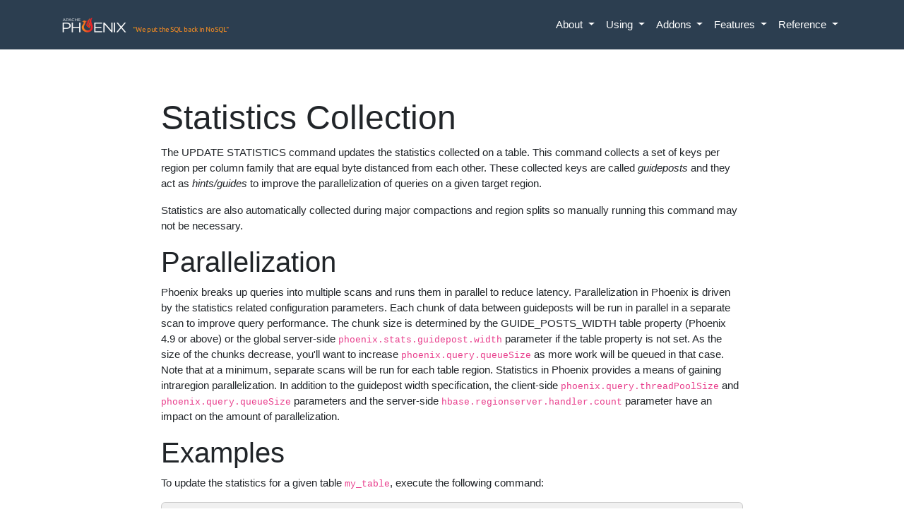

--- FILE ---
content_type: text/html
request_url: https://phoenix.incubator.apache.org/update_statistics.html
body_size: 5429
content:



 <!doctype html>
<!--
Generated by Apache Maven Doxia 
, Rendered using Reflow Maven Skin 2.3.3 (http://devacfr.github.io/reflow-maven-skin)
-->
<html  xml:lang="en" lang="en">


        <head>
    <meta charset="UTF-8" />
    <title>Statistics Collection | Apache Phoenix</title>
    <meta name="viewport" content="width=device-width, initial-scale=1.0" />
    <meta name="description" content="" />
      <meta http-equiv="content-language" content="en" />

    

    <link href="/css/themes/flatly/bootstrap.min.css" rel="stylesheet" />


    <link href="/css/fontawesome/all.min.css" rel="stylesheet" />

    <link href="/css/reflow-skin.css" rel="stylesheet" />


    
    <link rel="stylesheet" href="/js/styles/default.min.css" />


    <link href="/css/lightbox.css" rel="stylesheet" />
    <link href="/css/site.css" rel="stylesheet" />
    <link href="/css/print.css" rel="stylesheet" media="print" />

  </head> <!-- end : head -->
<body class="page-update_statistics project-phoenix-site anchorjs-enabled scrolltop-smooth-enabled">
    <nav id="m-top-navbar" class="navbar navbar-expand-lg fixed-top navbar-dark bg-primary">
<div class="container">            <a class="navbar-brand mb-0 h1" href="index.html">
            <div class="xtoplogo"></div>
            </a>
            <button class="navbar-toggler" type="button" data-toggle="collapse" data-target="#top-navbar-collapse-1" aria-controls="top-navbar-collapse-1" aria-expanded="false" aria-label="Toggle navigation">
                <span class="navbar-toggler-icon"></span>
            </button>
            <div class="collapse navbar-collapse" id="top-navbar-collapse-1">
                <ul class="nav navbar-nav ml-auto">
                    <li class="nav-item dropdown">
                <a href="#" class="nav-link dropdown-toggle" data-toggle="dropdown" aria-haspopup="true" aria-expanded="false">About <b class="caret"></b></a>
                        <div class="dropdown-menu">
                            <a href="index.html" title="Overview"  class="dropdown-item ">Overview</a>
                            <a href="who_is_using.html" title="Who is Using"  class="dropdown-item ">Who is Using</a>
                            <a href="recent.html" title="Recent Improvements"  class="dropdown-item ">Recent Improvements</a>
                            <a href="roadmap.html" title="Roadmap"  class="dropdown-item ">Roadmap</a>
                            <a href="news.html" title="News"  class="dropdown-item ">News</a>
                            <a href="performance.html" title="Performance"  class="dropdown-item ">Performance</a>
                            <a href="team.html" title="Team"  class="dropdown-item ">Team</a>
                            <a href="tech_talks.html" title="Tech Talks"  class="dropdown-item ">Tech Talks</a>
                            <a href="resources.html" title="Presentations"  class="dropdown-item ">Presentations</a>
                            <a href="mailing_list.html" title="Mailing Lists"  class="dropdown-item ">Mailing Lists</a>
                            <a href="source.html" title="Source Repository"  class="dropdown-item ">Source Repository</a>
                            <a href="issues.html" title="Issue Tracking"  class="dropdown-item ">Issue Tracking</a>
                            <a href="download.html" title="Download"  class="dropdown-item ">Download</a>
                            <a href="installation.html" title="Installation"  class="dropdown-item ">Installation</a>
                            <a href="http:divider" title=""  class="dropdown-item "></a>
                            <a href="contributing.html" title="How to Contribute"  class="dropdown-item ">How to Contribute</a>
                            <a href="develop.html" title="How to Develop"  class="dropdown-item ">How to Develop</a>
                            <a href="building_website.html" title="How to Update Website"  class="dropdown-item ">How to Update Website</a>
                            <a href="release.html" title="How to Release"  class="dropdown-item ">How to Release</a>
                            <a href="http:divider" title=""  class="dropdown-item "></a>
                            <a href="http://www.apache.org/licenses/" title="License"  class="dropdown-item ">License</a>
                        </div>
                    </li>
                    <li class="nav-item dropdown">
                <a href="#" class="nav-link dropdown-toggle" data-toggle="dropdown" aria-haspopup="true" aria-expanded="false">Using <b class="caret"></b></a>
                        <div class="dropdown-menu">
                            <a href="faq.html" title="F.A.Q."  class="dropdown-item ">F.A.Q.</a>
                            <a href="Phoenix-in-15-minutes-or-less.html" title="Quick Start"  class="dropdown-item ">Quick Start</a>
                            <a href="building.html" title="Building"  class="dropdown-item ">Building</a>
                            <a href="classpath_and_url.html" title="Client classpath and JDBC URL"  class="dropdown-item ">Client classpath and JDBC URL</a>
                            <a href="tuning_guide.html" title="Tuning"  class="dropdown-item ">Tuning</a>
                            <a href="explainplan.html" title="Explain Plan"  class="dropdown-item ">Explain Plan</a>
                            <a href="tuning.html" title="Configuration"  class="dropdown-item ">Configuration</a>
                            <a href="upgrading.html" title="Backward Compatibility"  class="dropdown-item ">Backward Compatibility</a>
                            <a href="release_notes.html" title="Release Notes"  class="dropdown-item ">Release Notes</a>
                            <a href="pherf.html" title="Performance Testing"  class="dropdown-item ">Performance Testing</a>
                            <a href="http:divider" title=""  class="dropdown-item "></a>
                            <a href="phoenix_spark.html" title="Apache Spark Integration"  class="dropdown-item ">Apache Spark Integration</a>
                            <a href="hive_storage_handler.html" title="Phoenix Storage Handler for Apache Hive"  class="dropdown-item ">Phoenix Storage Handler for Apache Hive</a>
                            <a href="pig_integration.html" title="Apache Pig Integration"  class="dropdown-item ">Apache Pig Integration</a>
                            <a href="phoenix_mr.html" title="Map Reduce Integration"  class="dropdown-item ">Map Reduce Integration</a>
                            <a href="flume.html" title="Apache Flume Plugin"  class="dropdown-item ">Apache Flume Plugin</a>
                            <a href="kafka.html" title="Apache Kafka Plugin"  class="dropdown-item ">Apache Kafka Plugin</a>
                            <a href="python.html" title="Python Driver"  class="dropdown-item ">Python Driver</a>
                        </div>
                    </li>
                    <li class="nav-item dropdown">
                <a href="#" class="nav-link dropdown-toggle" data-toggle="dropdown" aria-haspopup="true" aria-expanded="false">Addons <b class="caret"></b></a>
                        <div class="dropdown-menu">
                            <a href="http://docs.aws.amazon.com/ElasticMapReduce/latest/ReleaseGuide/emr-phoenix.html" title="Phoenix on Amazon EMR"  class="dropdown-item ">Phoenix on Amazon EMR</a>
                            <a href="http://python-phoenixdb.readthedocs.io/en/latest" title="Phoenix Adapter for Python"  class="dropdown-item ">Phoenix Adapter for Python</a>
                            <a href="phoenix_orm.html" title="Phoenix ORM Library"  class="dropdown-item ">Phoenix ORM Library</a>
                            <a href="https://trino.io/docs/current/connector/phoenix.html" title="Phoenix Connector for Trino"  class="dropdown-item ">Phoenix Connector for Trino</a>
                            <a href="omid.html" title="Apache Phoenix Omid Transaction Manager"  class="dropdown-item ">Apache Phoenix Omid Transaction Manager</a>
                            <a href="tephra.html" title="Apache Phoenix Tephra Transaction Manager"  class="dropdown-item ">Apache Phoenix Tephra Transaction Manager</a>
                        </div>
                    </li>
                    <li class="nav-item dropdown">
                <a href="#" class="nav-link dropdown-toggle" data-toggle="dropdown" aria-haspopup="true" aria-expanded="false">Features <b class="caret"></b></a>
                        <div class="dropdown-menu">
                            <a href="transactions.html" title="Transactions"  class="dropdown-item ">Transactions</a>
                            <a href="udf.html" title="User-defined Functions"  class="dropdown-item ">User-defined Functions</a>
                            <a href="http:divider" title=""  class="dropdown-item "></a>
                            <a href="secondary_indexing.html" title="Secondary Indexes"  class="dropdown-item ">Secondary Indexes</a>
                            <a href="columnencoding.html" title="Storage Formats"  class="dropdown-item ">Storage Formats</a>
                            <a href="atomic_upsert.html" title="Atomic Upsert"  class="dropdown-item ">Atomic Upsert</a>
                            <a href="namspace_mapping.html" title="Namespace Mapping"  class="dropdown-item ">Namespace Mapping</a>
                            <a href="" title="Statistics Collection"  class="dropdown-item active">Statistics Collection</a>
                            <a href="rowtimestamp.html" title="Row Timestamp Column"  class="dropdown-item ">Row Timestamp Column</a>
                            <a href="paged.html" title="Paged Queries"  class="dropdown-item ">Paged Queries</a>
                            <a href="salted.html" title="Salted Tables"  class="dropdown-item ">Salted Tables</a>
                            <a href="skip_scan.html" title="Skip Scan"  class="dropdown-item ">Skip Scan</a>
                            <a href="tablesample.html" title="Table Sampling"  class="dropdown-item ">Table Sampling</a>
                            <a href="http:divider" title=""  class="dropdown-item "></a>
                            <a href="views.html" title="Views"  class="dropdown-item ">Views</a>
                            <a href="multi-tenancy.html" title="Multi tenancy"  class="dropdown-item ">Multi tenancy</a>
                            <a href="dynamic_columns.html" title="Dynamic Columns"  class="dropdown-item ">Dynamic Columns</a>
                            <a href="http:divider" title=""  class="dropdown-item "></a>
                            <a href="bulk_dataload.html" title="Bulk Loading"  class="dropdown-item ">Bulk Loading</a>
                            <a href="server.html" title="Query Server"  class="dropdown-item ">Query Server</a>
                            <a href="metrics.html" title="Metrics"  class="dropdown-item ">Metrics</a>
                            <a href="tracing.html" title="Tracing"  class="dropdown-item ">Tracing</a>
                            <a href="cursors.html" title="Cursor"  class="dropdown-item ">Cursor</a>
                        </div>
                    </li>
                    <li class="nav-item dropdown">
                <a href="#" class="nav-link dropdown-toggle" data-toggle="dropdown" aria-haspopup="true" aria-expanded="false">Reference <b class="caret"></b></a>
                        <div class="dropdown-menu">
                            <a href="language/index.html" title="Grammar"  class="dropdown-item ">Grammar</a>
                            <a href="language/functions.html" title="Functions"  class="dropdown-item ">Functions</a>
                            <a href="language/datatypes.html" title="Datatypes"  class="dropdown-item ">Datatypes</a>
                            <a href="array_type.html" title="ARRAY type"  class="dropdown-item ">ARRAY type</a>
                            <a href="http:divider" title=""  class="dropdown-item "></a>
                            <a href="sequences.html" title="Sequences"  class="dropdown-item ">Sequences</a>
                            <a href="joins.html" title="Joins"  class="dropdown-item ">Joins</a>
                            <a href="subqueries.html" title="Subqueries"  class="dropdown-item ">Subqueries</a>
                            <a href="explainplan.html" title="Explain Plan"  class="dropdown-item ">Explain Plan</a>
                        </div>
                    </li>
                </ul><!--/ul.navbar-nav -->
            </div><!--/.nav-collapse -->
</div> <!--/.container -->    </nav> <!--/.navbar -->
<div class="main-body">
    <div class="header " role="main">
        <div class="container container-fluid">

        </div>
    </div> <!-- end : header -->

    <div class="row mt-5">
        <div class="d-xs-none d-sm-none d-md-none d-lg-block col-lg-2">
        </div>
        <main class="col-xs-12 col-sm-12 col-md-12 col-lg-12 col-xl-8" role="main">
        <div class="page-header">
 <h1>Statistics Collection</h1>
</div>
<p>The UPDATE STATISTICS command updates the statistics collected on a table. This command collects a set of keys per region per column family that are equal byte distanced from each other. These collected keys are called <i>guideposts</i> and they act as <i>hints/guides</i> to improve the parallelization of queries on a given target region.</p>
<p>Statistics are also automatically collected during major compactions and region splits so manually running this command may not be necessary.</p>
<section>
 <h2 id="Parallelization">Parallelization</h2>
 <p>Phoenix breaks up queries into multiple scans and runs them in parallel to reduce latency. Parallelization in Phoenix is driven by the statistics related configuration parameters. Each chunk of data between guideposts will be run in parallel in a separate scan to improve query performance. The chunk size is determined by the GUIDE_POSTS_WIDTH table property (Phoenix 4.9 or above) or the global server-side <code>phoenix.stats.guidepost.width</code> parameter if the table property is not set. As the size of the chunks decrease, you'll want to increase <code>phoenix.query.queueSize</code> as more work will be queued in that case. Note that at a minimum, separate scans will be run for each table region. Statistics in Phoenix provides a means of gaining intraregion parallelization. In addition to the guidepost width specification, the client-side <code>phoenix.query.threadPoolSize</code> and <code>phoenix.query.queueSize</code> parameters and the server-side <code>hbase.regionserver.handler.count</code> parameter have an impact on the amount of parallelization.</p>
</section>
<section>
 <h2 id="Examples">Examples</h2>
 <p>To update the statistics for a given table <code>my_table</code>, execute the following command:</p>
 <div class="source">
  <pre><code>UPDATE STATISTICS my_table
</code></pre>
 </div>
 <p>The above syntax would collect the statistics for the table my_table and all the index tables, views and view index tables associated with the table my_table.</p>
 <p>The equivalent of the above syntax is</p>
 <div class="source">
  <pre><code>UPDATE STATISTICS my_table ALL
</code></pre>
 </div>
 <p>To collect the statistics on the index table alone</p>
 <div class="source">
  <pre><code>UPDATE STATISTICS my_table INDEX
</code></pre>
 </div>
 <p>To collect the statistics on the table alone</p>
 <div class="source">
  <pre><code>UPDATE STATISTICS my_table COLUMNS
</code></pre>
 </div>
 <p>To modify the guidepost width to 10MB for a table, execute the following command:</p>
 <div class="source">
  <pre><code>ALTER TABLE my_table SET GUIDE_POSTS_WIDTH = 10000000
</code></pre>
 </div>
 <p>To remove the guidepost width, set the property to null:</p>
 <div class="source">
  <pre><code>ALTER TABLE my_table SET GUIDE_POSTS_WIDTH = null
</code></pre>
 </div>
</section>
<section>
 <h2 id="Known_issues">Known issues</h2>
 <ul>
  <li><code><b>Duplicated records</b> (SQL count shows more rows than HBase row_count) for Phoenix versions earlier than <b>4.12</b> </code></li>
 </ul>
 <p>May happen for tables with several regions where guide posts were not generated for last region(s) because the region size is smaller than the guide post width. In that case, the parallel scans for those regions would start with the latest guide post instead of startkey of this region. <b>Fixed in 4.12</b> as part of <a class="externalLink" href="https://issues.apache.org/jira/browse/PHOENIX-4007">PHOENIX-4007</a></p>
</section>
<section>
 <h2 id="Configuration">Configuration</h2>
 <p>The configuration parameters controlling statistics collection include:</p>
 <ol style="list-style-type: decimal">
  <li><code>phoenix.stats.guidepost.width</code>
   <ul>
    <li>A server-side parameter that specifies the number of bytes between guideposts. A smaller amount increases parallelization, but also increases the number of chunks which must be merged on the client side.</li>
    <li>The default value is 104857600 (100 MB).</li>
   </ul></li>
  <li><code>phoenix.stats.updateFrequency</code>
   <ul>
    <li>A server-side parameter that determines the frequency in milliseconds for which statistics will be refreshed from the statistics table and subsequently used by the client.</li>
    <li>The default value is 900000 (15 mins)</li>
   </ul></li>
  <li><code>phoenix.stats.minUpdateFrequency</code>
   <ul>
    <li>A client-side parameter that determines the minimum amount of time in milliseconds that must pass before statistics may again be manually collected through another <code>UPDATE STATISTICS</code> call.</li>
    <li>The default value is <code>phoenix.stats.updateFrequency</code> divided by two (7.5 mins)</li>
   </ul></li>
  <li><code>phoenix.stats.useCurrentTime</code>
   <ul>
    <li>An advanced server-side parameter that if true causes the current time on the server-side to be used as the timestamp of rows in the statistics table when background tasks such as compactions or splits occur. If false, then the max timestamp found while traversing the table over which statistics are being collected is used as the timestamp. Unless your client is controlling the timestamps while reading and writing data, this parameter should be left alone.</li>
    <li>The default value is true.</li>
   </ul></li>
  <li><code>phoenix.use.stats.parallelization</code>
   <ul>
    <li>This configuration is available starting Phoenix 4.12. It controls whether statistical information on the data should be used to drive query parallelization.</li>
    <li>The default value is true.</li>
   </ul></li>
 </ol>
</section>
        </main>
        <div class="d-none d-sm-none d-md-none d-lg-none d-xl-block col-xl-2">
        </div>
    </div> <!-- row: end -->
</div> <!-- .main-body: end -->
    <div id="m_scrolltop" class="m-scrolltop">
		<i class="fa fa-arrow-up"></i>
    </div>
  <!-- Footer -->
<footer class="footer-light bg-light">
    <div class="container">
        <div class="row">
                        <div class="col bottom-nav">
                <ul class="nav flex-column nav-list">
                    <li class="nav-header">
About
                    </li>




                    <li class="nav-item "><a  href="index.html"  title="Overview"  class="nav-link" >Overview</a>

</li>




                    <li class="nav-item "><a  href="who_is_using.html"  title="Who is Using"  class="nav-link" >Who is Using</a>

</li>




                    <li class="nav-item "><a  href="recent.html"  title="Recent Improvements"  class="nav-link" >Recent Improvements</a>

</li>




                    <li class="nav-item "><a  href="roadmap.html"  title="Roadmap"  class="nav-link" >Roadmap</a>

</li>




                    <li class="nav-item "><a  href="news.html"  title="News"  class="nav-link" >News</a>

</li>




                    <li class="nav-item "><a  href="performance.html"  title="Performance"  class="nav-link" >Performance</a>

</li>




                    <li class="nav-item "><a  href="team.html"  title="Team"  class="nav-link" >Team</a>

</li>




                    <li class="nav-item "><a  href="tech_talks.html"  title="Tech Talks"  class="nav-link" >Tech Talks</a>

</li>




                    <li class="nav-item "><a  href="resources.html"  title="Presentations"  class="nav-link" >Presentations</a>

</li>




                    <li class="nav-item "><a  href="mailing_list.html"  title="Mailing Lists"  class="nav-link" >Mailing Lists</a>

</li>




                    <li class="nav-item "><a  href="source.html"  title="Source Repository"  class="nav-link" >Source Repository</a>

</li>




                    <li class="nav-item "><a  href="issues.html"  title="Issue Tracking"  class="nav-link" >Issue Tracking</a>

</li>




                    <li class="nav-item "><a  href="download.html"  title="Download"  class="nav-link" >Download</a>

</li>




                    <li class="nav-item "><a  href="installation.html"  title="Installation"  class="nav-link" >Installation</a>

</li>




                    <li class="nav-item "><a  href="http:divider"  class="nav-link" ></a>

</li>




                    <li class="nav-item "><a  href="contributing.html"  title="How to Contribute"  class="nav-link" >How to Contribute</a>

</li>




                    <li class="nav-item "><a  href="develop.html"  title="How to Develop"  class="nav-link" >How to Develop</a>

</li>




                    <li class="nav-item "><a  href="building_website.html"  title="How to Update Website"  class="nav-link" >How to Update Website</a>

</li>




                    <li class="nav-item "><a  href="release.html"  title="How to Release"  class="nav-link" >How to Release</a>

</li>




                    <li class="nav-item "><a  href="http:divider"  class="nav-link" ></a>

</li>




                    <li class="nav-item "><a  href="http://www.apache.org/licenses/"  title="License"    class="externalLink nav-link" >License</a>

</li>



                </ul>

            </div>
            <div class="col bottom-nav">
                <ul class="nav flex-column nav-list">
                    <li class="nav-header">
Using
                    </li>




                    <li class="nav-item "><a  href="faq.html"  title="F.A.Q."  class="nav-link" >F.A.Q.</a>

</li>




                    <li class="nav-item "><a  href="Phoenix-in-15-minutes-or-less.html"  title="Quick Start"  class="nav-link" >Quick Start</a>

</li>




                    <li class="nav-item "><a  href="building.html"  title="Building"  class="nav-link" >Building</a>

</li>




                    <li class="nav-item "><a  href="classpath_and_url.html"  title="Client classpath and JDBC URL"  class="nav-link" >Client classpath and JDBC URL</a>

</li>




                    <li class="nav-item "><a  href="tuning_guide.html"  title="Tuning"  class="nav-link" >Tuning</a>

</li>




                    <li class="nav-item "><a  href="explainplan.html"  title="Explain Plan"  class="nav-link" >Explain Plan</a>

</li>




                    <li class="nav-item "><a  href="tuning.html"  title="Configuration"  class="nav-link" >Configuration</a>

</li>




                    <li class="nav-item "><a  href="upgrading.html"  title="Backward Compatibility"  class="nav-link" >Backward Compatibility</a>

</li>




                    <li class="nav-item "><a  href="release_notes.html"  title="Release Notes"  class="nav-link" >Release Notes</a>

</li>




                    <li class="nav-item "><a  href="pherf.html"  title="Performance Testing"  class="nav-link" >Performance Testing</a>

</li>




                    <li class="nav-item "><a  href="http:divider"  class="nav-link" ></a>

</li>




                    <li class="nav-item "><a  href="phoenix_spark.html"  title="Apache Spark Integration"  class="nav-link" >Apache Spark Integration</a>

</li>




                    <li class="nav-item "><a  href="hive_storage_handler.html"  title="Phoenix Storage Handler for Apache Hive"  class="nav-link" >Phoenix Storage Handler for Apache Hive</a>

</li>




                    <li class="nav-item "><a  href="pig_integration.html"  title="Apache Pig Integration"  class="nav-link" >Apache Pig Integration</a>

</li>




                    <li class="nav-item "><a  href="phoenix_mr.html"  title="Map Reduce Integration"  class="nav-link" >Map Reduce Integration</a>

</li>




                    <li class="nav-item "><a  href="flume.html"  title="Apache Flume Plugin"  class="nav-link" >Apache Flume Plugin</a>

</li>




                    <li class="nav-item "><a  href="kafka.html"  title="Apache Kafka Plugin"  class="nav-link" >Apache Kafka Plugin</a>

</li>




                    <li class="nav-item "><a  href="python.html"  title="Python Driver"  class="nav-link" >Python Driver</a>

</li>



                </ul>

            </div>
            <div class="col bottom-nav">
                <ul class="nav flex-column nav-list">
                    <li class="nav-header">
Features
                    </li>




                    <li class="nav-item "><a  href="transactions.html"  title="Transactions"  class="nav-link" >Transactions</a>

</li>




                    <li class="nav-item "><a  href="udf.html"  title="User-defined Functions"  class="nav-link" >User-defined Functions</a>

</li>




                    <li class="nav-item "><a  href="http:divider"  class="nav-link" ></a>

</li>




                    <li class="nav-item "><a  href="secondary_indexing.html"  title="Secondary Indexes"  class="nav-link" >Secondary Indexes</a>

</li>




                    <li class="nav-item "><a  href="columnencoding.html"  title="Storage Formats"  class="nav-link" >Storage Formats</a>

</li>




                    <li class="nav-item "><a  href="atomic_upsert.html"  title="Atomic Upsert"  class="nav-link" >Atomic Upsert</a>

</li>




                    <li class="nav-item "><a  href="namspace_mapping.html"  title="Namespace Mapping"  class="nav-link" >Namespace Mapping</a>

</li>




                    <li class="nav-item active"><a  title="Statistics Collection"  class="nav-link" >Statistics Collection</a>

</li>




                    <li class="nav-item "><a  href="rowtimestamp.html"  title="Row Timestamp Column"  class="nav-link" >Row Timestamp Column</a>

</li>




                    <li class="nav-item "><a  href="paged.html"  title="Paged Queries"  class="nav-link" >Paged Queries</a>

</li>




                    <li class="nav-item "><a  href="salted.html"  title="Salted Tables"  class="nav-link" >Salted Tables</a>

</li>




                    <li class="nav-item "><a  href="skip_scan.html"  title="Skip Scan"  class="nav-link" >Skip Scan</a>

</li>




                    <li class="nav-item "><a  href="tablesample.html"  title="Table Sampling"  class="nav-link" >Table Sampling</a>

</li>




                    <li class="nav-item "><a  href="http:divider"  class="nav-link" ></a>

</li>




                    <li class="nav-item "><a  href="views.html"  title="Views"  class="nav-link" >Views</a>

</li>




                    <li class="nav-item "><a  href="multi-tenancy.html"  title="Multi tenancy"  class="nav-link" >Multi tenancy</a>

</li>




                    <li class="nav-item "><a  href="dynamic_columns.html"  title="Dynamic Columns"  class="nav-link" >Dynamic Columns</a>

</li>




                    <li class="nav-item "><a  href="http:divider"  class="nav-link" ></a>

</li>




                    <li class="nav-item "><a  href="bulk_dataload.html"  title="Bulk Loading"  class="nav-link" >Bulk Loading</a>

</li>




                    <li class="nav-item "><a  href="server.html"  title="Query Server"  class="nav-link" >Query Server</a>

</li>




                    <li class="nav-item "><a  href="metrics.html"  title="Metrics"  class="nav-link" >Metrics</a>

</li>




                    <li class="nav-item "><a  href="tracing.html"  title="Tracing"  class="nav-link" >Tracing</a>

</li>




                    <li class="nav-item "><a  href="cursors.html"  title="Cursor"  class="nav-link" >Cursor</a>

</li>



                </ul>

            </div>
            <div class="col bottom-nav">
                <ul class="nav flex-column nav-list">
                    <li class="nav-header">
Reference
                    </li>




                    <li class="nav-item "><a  href="language/index.html"  title="Grammar"  class="nav-link" >Grammar</a>

</li>




                    <li class="nav-item "><a  href="language/functions.html"  title="Functions"  class="nav-link" >Functions</a>

</li>




                    <li class="nav-item "><a  href="language/datatypes.html"  title="Datatypes"  class="nav-link" >Datatypes</a>

</li>




                    <li class="nav-item "><a  href="array_type.html"  title="ARRAY type"  class="nav-link" >ARRAY type</a>

</li>




                    <li class="nav-item "><a  href="http:divider"  class="nav-link" ></a>

</li>




                    <li class="nav-item "><a  href="sequences.html"  title="Sequences"  class="nav-link" >Sequences</a>

</li>




                    <li class="nav-item "><a  href="joins.html"  title="Joins"  class="nav-link" >Joins</a>

</li>




                    <li class="nav-item "><a  href="subqueries.html"  title="Subqueries"  class="nav-link" >Subqueries</a>

</li>




                    <li class="nav-item "><a  href="explainplan.html"  title="Explain Plan"  class="nav-link" >Explain Plan</a>

</li>



                </ul>

            </div>


        </div> <!-- END: .row -->
    </div> <!-- END: .container -->
</footer>
  <div class="container subfooter text-center">
    <div class="row">
      <div class="col-md-12">
        <p class="copyright">Copyright &copy;
2025

                 <a href="http://www.apache.org">Apache Software Foundation</a>



. All Rights Reserved.</p>



      </div>
    </div>
  </div>

  <!-- Le javascript
  ================================================== -->
  <!-- Placed at the end of the document so the pages load faster -->
    <script src="/js/jquery.min.js" crossorigin="anonymous"></script>
    <script src="/js/popper.min.js" crossorigin="anonymous"></script>
    <script src="/js/bootstrap.min.js" crossorigin="anonymous"></script>

  <script src="/js/lightbox.min.js" crossorigin="anonymous"></script>
	<script src="/js/highlight.min.js" crossorigin="anonymous"></script>
  <script src="/js/reflow-skin.js" crossorigin="anonymous"></script>
    <script src="/js/anchor.min.js" crossorigin="anonymous"></script>
    </body>
</html>


--- FILE ---
content_type: text/css
request_url: https://phoenix.incubator.apache.org/css/reflow-skin.css
body_size: 2016
content:
/*
 * Copyright 2012-2018 Christophe Friederich
 *
 * Licensed under the Apache License, Version 2.0 (the "License");
 * you may not use this file except in compliance with the License.
 * You may obtain a copy of the License at
 *
 * http://www.apache.org/licenses/LICENSE-2.0
 *
 * Unless required by applicable law or agreed to in writing, software
 * distributed under the License is distributed on an "AS IS" BASIS,
 * WITHOUT WARRANTIES OR CONDITIONS OF ANY KIND, either express or implied.
 * See the License for the specific language governing permissions and
 * limitations under the License.
 */

body {
    position: relative;
}

/* Hack the sticky header */
.main-body h2[id],
.main-body h3[id],
.main-body h4[id] {
    pointer-events: none;
}

.main-body h2[id]>div,
.main-body h2[id]>a,
.main-body h3[id]>div,
.main-body h3[id]>a,
.main-body h4[id]>div,
.main-body h4[id]>a {
    pointer-events: auto;
}

.main-body h2[id]::before,
.main-body h3[id]::before,
.main-body h4[id]::before {
    display: block;
    height: 4rem;
    margin-top: -4rem;
    visibility: hidden;
    content: "";
}


/** add external character for external link in body */
.main-body .externalLink:after,
footer .externalLink:after {
    font-family: 'Font Awesome 5 Free';
    display: inline-block;
    content: "\f35d";
    font-size: .6rem;
    font-weight: 900;
    margin-left: 3px;
}

/** add external character for external link in footer */
footer .externalLink:after {
    font-family: 'Font Awesome 5 Free';
    display: inline-block;
    content: "\f35d";
    font-size: .7rem;
    font-weight: 900;
    margin-left: 5px;
}


/* Code in headings */
h3 code {
    font-size: 14px;
    font-weight: normal;
}

.anchorjs-link {
    font-size: 1.4rem;
    text-decoration: none !important;
}


/**
* scrolltop
*/
.m-scrolltop {
    display: none;
    -webkit-box-pack: center;
    -ms-flex-pack: center;
    justify-content: center;
    -webkit-box-align: center;
    -ms-flex-align: center;
    align-items: center;
    width: 40px;
    height: 40px;
    position: fixed;
    bottom: 40px;
    right: 20px;
    cursor: pointer;
    z-index: 90;
    background: var(--gray);
    -webkit-box-shadow: 0 0 15px 1px rgba(69, 65, 78, 0.2);
    box-shadow: 0 0 15px 1px rgba(69, 65, 78, 0.2);
    opacity: 0;
    -webkit-transition: all 0.3s;
    transition: all 0.3s;
    border-radius: 4px;
}

.m-scrolltop svg {
    height: 20px;
    width: 20px;
}

.m-scrolltop>i {
    font-size: 1.3rem;
    color: var(--light);
}

.m-scrolltop g [fill] {
    -webkit-transition: fill 0.3s ease;
    transition: fill 0.3s ease;
    fill: var(--light);
}

.m-scrolltop:hover g [fill] {
    -webkit-transition: fill 0.3s ease;
    transition: fill 0.3s ease;
}

.m-scrolltop:hover>i {
    color: var(--light);
}

.m-scrolltop--on .m-scrolltop {
    opacity: 0.3;
    -webkit-animation: m-scrolltop-show-animation 0.4s ease-out 1;
    animation: m-scrolltop-show-animation 0.4s ease-out 1;
    display: -webkit-box;
    display: -ms-flexbox;
    display: flex;
}

.m-scrolltop--on .m-scrolltop:hover {
    -webkit-transition: all 0.3s;
    transition: all 0.3s;
    opacity: 1;
}

@media (max-width: 1024px) {
    .m-scrolltop {
        bottom: 30px;
        right: 15px;
    }
}

@-webkit-keyframes m-scrolltop-show-animation {
    from {
        margin-bottom: -15px;
    }

    to {
        margin-bottom: 0;
    }
}

@keyframes m-scrolltop-show-animation {
    from {
        margin-bottom: -15px;
    }

    to {
        margin-bottom: 0;
    }
}


/*--------------------------------------------------
 * dropdown submmenu
 *--------------------------------------------------*/
.dropdown-submenu {
    position: relative;
}

.dropdown-submenu>.dropdown-menu {
    top: 0;
    left: 100%;
    margin-top: -6px;
    margin-left: -1px;
    -webkit-border-radius: 0 6px 6px 6px;
    -moz-border-radius: 0 6px 6px;
    border-radius: 0 6px 6px 6px;
}

.dropdown-submenu:hover>.dropdown-menu {
    display: block;
    right: auto;
}

.dropdown-submenu>a:after {
    display: block;
    content: " ";
    float: right;
    width: 0;
    height: 0;
    border-color: transparent;
    border-style: solid;
    border-width: 5px 0 5px 5px;
    border-left-color: #ccc;
    margin-top: 8px;
    margin-right: -10px;
}

.dropdown-submenu:hover>a:after {
    border-left-color: #484848;
}

.dropdown-submenu.pull-left {
    float: none;
}

.dropdown-submenu.pull-left>.dropdown-menu {
    left: -100%;
    margin-left: 10px;
    -webkit-border-radius: 6px 0 6px 6px;
    -moz-border-radius: 6px 0 6px 6px;
    border-radius: 6px 0 6px 6px;
}

@media (max-width: 767px) {
    .dropdown-submenu .dropdown-menu {
        margin-left: 10px;
    }
}

/*--------------------------------------------------
 * carousel
 *--------------------------------------------------*/
.carousel-caption {
    width: 100%;
    opacity: 0.7;
    background-color: black;
    left: 0;
    right: 0;
    bottom: 0;
    padding: 10px;
    padding-top: 0;
}

/*--------------------------------------------------
 * toc top
 *--------------------------------------------------*/
#m-toc-topbar {
    z-index: 1010;
    /*must be < nav-bar bootstrap container  1020 */
    position: -webkit-sticky;
    position: sticky;
    top: 59px;
}

/*--------------------------------------------------
 * toc sidebar
 *--------------------------------------------------*/
#m-toc-sidebar.toc-sidebar-fixed {
    position: -webkit-sticky;
    position: sticky;
    top: 59px;
}

#m-toc-sidebar.toc-sidebar-relative {
    position: relative;
    top: unset;
}

.m-nav--sidebar {
    margin-left: 5px !important;
}

#m-toc-sidebar .toc-heading,
.m-nav--sidebar .h1 {
    font-weight: 700 !important;
}

#m-toc-sidebar .toc-heading {
    font-weight: 500;
    margin: 0 0 16px 8px;
    padding: 0;
}

#m-toc-sidebar li a.active:before {
    content: "";
    border-radius: 50%;
    left: -3px;
    top: 12px;
    background: #1976d2;
    position: absolute;
    width: 6px;
    height: 6px;
}

#m-toc-sidebar li a {
    font-size: inherit;
    overflow: visible;
    display: table-cell;
    padding: 0 0 0 10px;
    position: initial;
    line-height: 20px;
}

#m-toc-sidebar .nav-link {
    color: var(--gray);
}

#m-toc-sidebar li .nav-link.active {
    color: var(--primary);
    font-weight: 500;
}

#m-toc-sidebar li:hover .nav-link {
    color: var(--dark);
    background-color: var(--light);
}

#m-toc-sidebar li:hover a:not(.active):before {
    content: "";
    border-radius: 50%;
    left: -3px;
    top: 10px;
    background: #dbdbdb;
    position: absolute;
    width: 6px;
    height: 6px;
}

#m-toc-sidebar li {
    box-sizing: border-box;
    font-size: 14px;
    font-weight: 400;
    line-height: 16px;
    padding: 3px 0 3px 0px;
    margin: 0;
    position: relative;
    display: list-item;
    line-height: 16px;
}

#m-toc-sidebar li.h1:after {
    content: "";
    display: block;
    height: 1px;
    width: 40%;
    margin: 7px 0 4px 0;
    background: #dbdbdb;
    clear: both;
}

#m-toc-sidebar li.h3 {
    padding-left: 10px;
}

#m-toc-sidebar li.h4 {
    padding-left: 20px;
}

#m-toc-sidebar li.h5 {
    padding-left: 30px;
}

#m-toc-sidebar .nav li:before {
    border-left: 1px solid #dbdbdb;
    bottom: 0;
    content: "";
    left: 0;
    position: absolute;
    top: 0;
}

/*--------------------------------------------------
 * navbar side
 *--------------------------------------------------*/
.navside-menu {
    -ms-flex-flow: row nowrap;
    flex-flow: row nowrap;
    -ms-flex-pack: start;
    justify-content: space-between;
    display: flex;
    flex-wrap: wrap;
    background-color: var(--light);
    padding: 0.5rem 1rem;
}

.navside-nav {
    display: -ms-flexbox;
    display: flex;
    padding-left: 0;
    margin-bottom: 0;
    list-style: none;
    -ms-flex-direction: column;
    flex-direction: column;
    -ms-flex-wrap: nowrap;
    flex-wrap: nowrap;
}

.navside-menu .menu-list {
    padding-left: 15px;
}

.navside-menu .navside-brand {
    line-height: inherit;
    display: inline-block;
    font-weight: 700;
    padding-top: 0.5rem;
    padding-bottom: 0.5rem;
}

.navside-collapse {
    flex-basis: 100%;
    flex-grow: 1;
    -ms-flex-direction: column;
    flex-direction: column;
}

.navside-toggler {
    padding: 0.25rem 0.75rem;
    font-size: 1.25rem;
    line-height: 1;
    background-color: transparent;
    border: 1px solid transparent;
    border-radius: 0.25rem;
}

.navside-toggler:focus,
.navside-toggler:hover {
    text-decoration: none;
}

.navside-toggler:not(:disabled):not(.disabled) {
    cursor: pointer;
}

.navside-toggler-icon {
    font-style: normal;
    font-variant: normal;
    font-family: "Font Awesome 5 Free";
    font-size: inherit;
    font-weight: 900;
    display: inline-block;
    vertical-align: middle;
}

.navside-toggler-icon:after {
    content: "\f0c9";
    /* align-justify */
}

.navside-menu ul,
.navside-menu li.navside-item {
    list-style: none;
    padding: 0px;
    margin: 0px;
    line-height: 35px;
    cursor: pointer;
}

.navside-menu ul.menu-content>li.navside-item {
    padding-left: 5px;
}

.navside-menu ul li.navside-item:not(.collapsed) .arrow:before {
    font-family: "Font Awesome 5 Free";
    content: "\f107";
    /* angle-down */
    display: inline-block;
    padding-left: 10px;
    padding-right: 10px;
    vertical-align: middle;
    float: right;
    font-weight: 900;
}

.navside-menu ul li.navside-item.collapsed .arrow:before {
    font-family: "Font Awesome 5 Free";
    content: "\f105";
    /* angle-right */
    display: inline-block;
    padding-left: 10px;
    padding-right: 10px;
    vertical-align: middle;
    float: right;
    font-weight: 900;
}

.navside-menu ul .sub-menu .navside-item,
.navside-menu li.navside-item .sub-menu .navside-item {
    border: none;
    line-height: 28px;
    margin-left: 0px;
}

.navside-menu ul .sub-menu li.navside-item:before,
.navside-menu li.navside-item .sub-menu li:before {
    font-family: "Font Awesome 5 Free";
    content: " ";
    display: inline-block;
    padding-left: 10px;
    padding-right: 10px;
    vertical-align: inherit;
    font-weight: 900;
    font-size: 10px;
}

.navside-menu li.navside-item a {
    text-decoration: none;
    color: inherit;
    padding: 10px 0;
}

.navside-menu li.navside-item a i {
    width: 20px;
    padding-right: 20px;
}

.navside-menu li.navside-item.active {
    background-color: var(--primary);
    color: var(--white);
}

/**
* Navside Light
*/

.navside-light {
    background-color: var(--light);
    color: var(--dark);
}

.navside-light .navside-toggler {
    color: var(--dark);
    border-color: var(--dark);
    opacity: 0.5;
}

.navside-light li.navside-item:not(.active):hover {
    background-color: var(--dark);
    opacity: 0.2;
    color: var(--white);
}

@media (max-width: 1200px) {
    .navside-menu {
        font-size: 0.8rem;
    }
}

/**
* Navside Dark
*/

.navside-dark {
    background-color: var(--dark);
    color: var(--light);
}

.navside-dark .navside-toggler {
    color: var(--light);
    border-color: var(--light);
    opacity: 0.5;
}

.navside-dark li.navside-item:not(.active):hover {
    opacity: 0.5;
    background-color: var(--white);
    color: var(--dark);
}

@media (min-width: 992px) {
    .navside-expand-lg {
        position: -webkit-sticky;
        position: sticky;
        top: 0;
        display: block;
        background-color: transparent;
    }

    .navside-expand-lg .navside-collapse {
        display: -ms-flexbox;
        display: flex;
        -ms-flex-preferred-size: auto;
        flex-basis: auto;
    }

    .navside-expand-lg .navside-toggler {
        display: none;
    }
}

#m-doc-frame {
    /* for anchorJs */
    padding-left: 40px;
    height: 100%;
}

/*--------------------------------------------------
 * breadcrumb
 *--------------------------------------------------*/
.breadcrumb {
    z-index: 1000;
    /*must be < nav-bar bootstrap container  1020 */
    position: relative;
    margin-top: .5rem;
}

/*--------------------------------------------------
 * banner
 *--------------------------------------------------*/

/* Fix for header links - do not color/underline them */
#banner a {
    color: inherit;
    text-decoration: inherit;
}

/*--------------------------------------------------
 * Footer
 *--------------------------------------------------*/
footer {
    padding: 1rem;
}

footer .nav .nav-link {
    padding: 0.1rem 1rem !important;
}

footer .bottom-description {
    display: none;
}

footer .blockquote {
    border-left-width: 5px;
    border-left-style: solid;
    padding: 0px 20px;
    font-size: 1rem !important;
}

footer p,
.subfooter p {
    margin-bottom: 0;
}

.subfooter {
    margin-top: 1rem;
    margin-bottom: 1rem;
    font-size: 0.9rem;
}

@media (min-width: 992px) {
    footer .bottom-description {
        display: inherit;
    }

    .subfooter {
        font-size: 1rem;
    }
}

/*--------------------------------------------------
 * Footer - theme light
 *--------------------------------------------------*/
.footer-light {
    color: var(--dark);
}

.footer-light .nav-header {
    color: var(--dark) !important;
    opacity: 0.7;
}

.footer-light .blockquote {
    border-left-color: var(--secondary);
}

.footer-light li:not(.active)>a.nav-link:hover {
    text-decoration-line: underline;
}

.footer-light .nav-list>.active>a,
.footer-light .nav-list>.active>a:focus {
    color: var(--dark);
    opacity: .7;
}

/*--------------------------------------------------
 * Footer - theme dark
 *--------------------------------------------------*/
.footer-dark {
    color: var(--light);
}

.footer-dark .nav-header {
    color: var(--light) !important;
    opacity: 0.7;
}

.footer-dark .blockquote {
    border-left-color: var(--secondary);
}

.footer-dark li:not(.active)>a.nav-link:hover {
    text-decoration-line: underline;
}

.footer-dark .nav-list>.active>a,
.footer-dark .nav-list>.active>a:focus {
    color: var(--light);
    opacity: .7;
}

/*--------------------------------------------------
 * nav list in footer
 *--------------------------------------------------*/
.nav-list .nav-header {
    margin-left: -15px;
    margin-right: -15px;
    display: block;
    padding: 3px 15px;
    font-size: 12px;
    font-weight: bold;
    line-height: 20px;
    text-transform: uppercase;
}

.nav li+.nav-header {
    margin-top: 9px;
}

.nav-list {
    padding-left: 15px;
    padding-right: 15px;
    margin-bottom: 0;
}

.nav-list>li>a,
.nav-list .nav-header {
    margin-left: -15px;
    margin-right: -15px;
}

.nav-list>li>a {
    padding: 3px 15px;
}

.nav-list [class^="fas"],
.nav-list [class*=" fas"] {
    margin-right: 2px;
}


--- FILE ---
content_type: text/css
request_url: https://phoenix.incubator.apache.org/css/site.css
body_size: -634
content:
/* You can override this file with your own styles */

@media (min-width: 980px) {
h1[id]:before,
h2[id]:before,
h3[id]:before,
h4[id]:before,
h5[id]:before,
h6[id]:before,
a[name]:before {
    display:block; 
    content:""; 
    height:55px; 
    margin:-55px 0 0; 
}
}

@media (max-width: 979px) {
h1[id]:before,
h2[id]:before,
h3[id]:before,
h4[id]:before,
h5[id]:before,
h6[id]:before,
a[name]:before {
    display:block; 
    content:""; 
    height:0px; 
    margin:0px 0 0; 
}
}

.navbar-fixed-top {
margin-bottom: 0px;
}

@media (min-width: 980px) {
body {
  padding-top: 40px;
  padding-bottom: 20px;
}
}

.page-header {
padding-bottom: 0px;
margin-top: 20px;
margin-bottom: 10px;
}

.dropdown-backdrop{
    position: static;
}

@media (max-width: 479px) {
	.xtoplogo {
	height: 23px;
	width: 97px;
	background:url(../images/topbar-logo-small-blue.png)
	}

        .hidetable {
        visibility: hidden; 
        display: none;
        }
}

@media (min-width: 480px) {
	.xtoplogo {
	height: 23px;
	width: 248px;
	background:url(../images/topbar-logo-blue.png)
	}

        .showtable {
        visibility: hidden; 
        display: none;
        }
}

blockquote {
font-family: Georgia, serif;
font-size: 16px;
font-style: italic;
margin: 0.25em 0;
padding: 0.25em 40px;
line-height: 1.45;
position: relative;
color: #287898;
}

/** Fix horizontal scrollbar (skin issue). */
.main-body {
    margin: 0 15px;
}

/** Restore earlier code block styles. */
pre {
    background-color: #f5f5f5;
    border-radius: 6px;
    border: 1px solid rgba(0, 0, 0, 0.15);
    padding: 10px;
}

footer {
    margin-top: 70px;
}

--- FILE ---
content_type: text/css
request_url: https://phoenix.incubator.apache.org/css/print.css
body_size: 246
content:
/*
 * Copyright 2012-2018 Christophe Friederich
 *
 * Licensed under the Apache License, Version 2.0 (the "License");
 * you may not use this file except in compliance with the License.
 * You may obtain a copy of the License at
 *
 * http://www.apache.org/licenses/LICENSE-2.0
 *
 * Unless required by applicable law or agreed to in writing, software
 * distributed under the License is distributed on an "AS IS" BASIS,
 * WITHOUT WARRANTIES OR CONDITIONS OF ANY KIND, either express or implied.
 * See the License for the specific language governing permissions and
 * limitations under the License.
 */

.navbar,
.breadcrumb,
.toc-separator
#m-toc-topbar,
#m-toc-sidebar,
footer,
.subfooter {
  display: none !important;
}

body {
  padding-top: 0px !important;
}

/* CSS below taken from HTML5 Boilerplate */
* {
  background: transparent !important;
  color: #000 !important; /* Black prints faster: h5bp.com/s */
  box-shadow:none !important;
  text-shadow: none !important;
}

a, a:visited {
  text-decoration: underline;
}

a[href]:after {
  content: " (" attr(href) ")";
}

abbr[title]:after {
  content: " (" attr(title) ")";
}

/*
 * Don't show links for images, or javascript/internal links, or header links
 */

.header a:after, .ir a:after, a[href^="javascript:"]:after, a[href^="#"]:after {
  content: "" !important;
}

pre, blockquote {
  border: 1px solid #999;
  page-break-inside: avoid;
}

thead {
  display: table-header-group; /* h5bp.com/t */
}

tr, img {
  page-break-inside: avoid;
}

img {
  max-width: 100% !important;
}

@page {
  margin: 0.5cm;
}

p, h2, h3 {
  orphans: 3;
  widows: 3;
}

h2, h3 {
  page-break-after: avoid;
}


--- FILE ---
content_type: text/javascript
request_url: https://phoenix.incubator.apache.org/js/highlight.min.js
body_size: 710572
content:
/*! highlight.js v9.15.7 | BSD3 License | git.io/hljslicense */
!function(e){var t="object"==typeof window&&window||"object"==typeof self&&self;"undefined"!=typeof exports?e(exports):t&&(t.hljs=e({}),"function"==typeof define&&define.amd&&define([],function(){return t.hljs}))}(function(i){var p=[],l=Object.keys,b={},u={},t=/^(no-?highlight|plain|text)$/i,m=/\blang(?:uage)?-([\w-]+)\b/i,r=/((^(<[^>]+>|\t|)+|(?:\n)))/gm,a={case_insensitive:"cI",lexemes:"l",contains:"c",keywords:"k",subLanguage:"sL",className:"cN",begin:"b",beginKeywords:"bK",end:"e",endsWithParent:"eW",illegal:"i",excludeBegin:"eB",excludeEnd:"eE",returnBegin:"rB",returnEnd:"rE",relevance:"r",variants:"v",IDENT_RE:"IR",UNDERSCORE_IDENT_RE:"UIR",NUMBER_RE:"NR",C_NUMBER_RE:"CNR",BINARY_NUMBER_RE:"BNR",RE_STARTERS_RE:"RSR",BACKSLASH_ESCAPE:"BE",APOS_STRING_MODE:"ASM",QUOTE_STRING_MODE:"QSM",PHRASAL_WORDS_MODE:"PWM",C_LINE_COMMENT_MODE:"CLCM",C_BLOCK_COMMENT_MODE:"CBCM",HASH_COMMENT_MODE:"HCM",NUMBER_MODE:"NM",C_NUMBER_MODE:"CNM",BINARY_NUMBER_MODE:"BNM",CSS_NUMBER_MODE:"CSSNM",REGEXP_MODE:"RM",TITLE_MODE:"TM",UNDERSCORE_TITLE_MODE:"UTM",COMMENT:"C",beginRe:"bR",endRe:"eR",illegalRe:"iR",lexemesRe:"lR",terminators:"t",terminator_end:"tE"},T="</span>",R={classPrefix:"hljs-",tabReplace:null,useBR:!1,languages:void 0};function C(e){return e.replace(/&/g,"&amp;").replace(/</g,"&lt;").replace(/>/g,"&gt;")}function S(e){return e.nodeName.toLowerCase()}function N(e,t){var r=e&&e.exec(t);return r&&0===r.index}function E(e){return t.test(e)}function c(e){var t,r={},a=Array.prototype.slice.call(arguments,1);for(t in e)r[t]=e[t];return a.forEach(function(e){for(t in e)r[t]=e[t]}),r}function g(e){var i=[];return function e(t,r){for(var a=t.firstChild;a;a=a.nextSibling)3===a.nodeType?r+=a.nodeValue.length:1===a.nodeType&&(i.push({event:"start",offset:r,node:a}),r=e(a,r),S(a).match(/br|hr|img|input/)||i.push({event:"stop",offset:r,node:a}));return r}(e,0),i}function o(e){if(a&&!e.langApiRestored){for(var t in e.langApiRestored=!0,a)e[t]&&(e[a[t]]=e[t]);(e.c||[]).concat(e.v||[]).forEach(o)}}function f(n){function _(e){return e&&e.source||e}function s(e,t){return new RegExp(_(e),"m"+(n.cI?"i":"")+(t?"g":""))}!function t(r,e){if(!r.compiled){if(r.compiled=!0,r.k=r.k||r.bK,r.k){var a={},i=function(r,e){n.cI&&(e=e.toLowerCase()),e.split(" ").forEach(function(e){var t=e.split("|");a[t[0]]=[r,t[1]?Number(t[1]):1]})};"string"==typeof r.k?i("keyword",r.k):l(r.k).forEach(function(e){i(e,r.k[e])}),r.k=a}r.lR=s(r.l||/\w+/,!0),e&&(r.bK&&(r.b="\\b("+r.bK.split(" ").join("|")+")\\b"),r.b||(r.b=/\B|\b/),r.bR=s(r.b),r.endSameAsBegin&&(r.e=r.b),r.e||r.eW||(r.e=/\B|\b/),r.e&&(r.eR=s(r.e)),r.tE=_(r.e)||"",r.eW&&e.tE&&(r.tE+=(r.e?"|":"")+e.tE)),r.i&&(r.iR=s(r.i)),null==r.r&&(r.r=1),r.c||(r.c=[]),r.c=Array.prototype.concat.apply([],r.c.map(function(e){return(t="self"===e?r:e).v&&!t.cached_variants&&(t.cached_variants=t.v.map(function(e){return c(t,{v:null},e)})),t.cached_variants||t.eW&&[c(t)]||[t];var t})),r.c.forEach(function(e){t(e,r)}),r.starts&&t(r.starts,e);var o=r.c.map(function(e){return e.bK?"\\.?(?:"+e.b+")\\.?":e.b}).concat([r.tE,r.i]).map(_).filter(Boolean);r.t=o.length?s(function(e,t){for(var r=/\[(?:[^\\\]]|\\.)*\]|\(\??|\\([1-9][0-9]*)|\\./,a=0,i="",o=0;o<e.length;o++){var n=a,s=_(e[o]);for(0<o&&(i+=t);0<s.length;){var l=r.exec(s);if(null==l){i+=s;break}i+=s.substring(0,l.index),s=s.substring(l.index+l[0].length),"\\"==l[0][0]&&l[1]?i+="\\"+String(Number(l[1])+n):(i+=l[0],"("==l[0]&&a++)}}return i}(o,"|"),!0):{exec:function(){return null}}}}(n)}function I(e,t,s,r){function l(e,t,r,a){var i='<span class="'+(a?"":R.classPrefix);return e?(i+=e+'">')+t+(r?"":T):t}function _(){u+=null!=p.sL?function(){var e="string"==typeof p.sL;if(e&&!b[p.sL])return C(m);var t=e?I(p.sL,m,!0,o[p.sL]):v(m,p.sL.length?p.sL:void 0);return 0<p.r&&(S+=t.r),e&&(o[p.sL]=t.top),l(t.language,t.value,!1,!0)}():function(){var e,t,r,a,i,o,n;if(!p.k)return C(m);for(a="",t=0,p.lR.lastIndex=0,r=p.lR.exec(m);r;)a+=C(m.substring(t,r.index)),i=p,o=r,n=d.cI?o[0].toLowerCase():o[0],(e=i.k.hasOwnProperty(n)&&i.k[n])?(S+=e[1],a+=l(e[0],C(r[0]))):a+=C(r[0]),t=p.lR.lastIndex,r=p.lR.exec(m);return a+C(m.substr(t))}(),m=""}function c(e){u+=e.cN?l(e.cN,"",!0):"",p=Object.create(e,{parent:{value:p}})}function a(e,t){if(m+=e,null==t)return _(),0;var r=function(e,t){var r,a,i;for(r=0,a=t.c.length;r<a;r++)if(N(t.c[r].bR,e))return t.c[r].endSameAsBegin&&(t.c[r].eR=(i=t.c[r].bR.exec(e)[0],new RegExp(i.replace(/[-\/\\^$*+?.()|[\]{}]/g,"\\$&"),"m"))),t.c[r]}(t,p);if(r)return r.skip?m+=t:(r.eB&&(m+=t),_(),r.rB||r.eB||(m=t)),c(r),r.rB?0:t.length;var a,i,o=function e(t,r){if(N(t.eR,r)){for(;t.endsParent&&t.parent;)t=t.parent;return t}if(t.eW)return e(t.parent,r)}(p,t);if(o){var n=p;for(n.skip?m+=t:(n.rE||n.eE||(m+=t),_(),n.eE&&(m=t));p.cN&&(u+=T),p.skip||p.sL||(S+=p.r),(p=p.parent)!==o.parent;);return o.starts&&(o.endSameAsBegin&&(o.starts.eR=o.eR),c(o.starts)),n.rE?0:t.length}if(a=t,i=p,!s&&N(i.iR,a))throw new Error('Illegal lexeme "'+t+'" for mode "'+(p.cN||"<unnamed>")+'"');return m+=t,t.length||1}var d=O(e);if(!d)throw new Error('Unknown language: "'+e+'"');f(d);var i,p=r||d,o={},u="";for(i=p;i!==d;i=i.parent)i.cN&&(u=l(i.cN,"",!0)+u);var m="",S=0;try{for(var n,E,g=0;p.t.lastIndex=g,n=p.t.exec(t);)E=a(t.substring(g,n.index),n[0]),g=n.index+E;for(a(t.substr(g)),i=p;i.parent;i=i.parent)i.cN&&(u+=T);return{r:S,value:u,language:e,top:p}}catch(e){if(e.message&&-1!==e.message.indexOf("Illegal"))return{r:0,value:C(t)};throw e}}function v(r,e){e=e||R.languages||l(b);var a={r:0,value:C(r)},i=a;return e.filter(O).filter(_).forEach(function(e){var t=I(e,r,!1);t.language=e,t.r>i.r&&(i=t),t.r>a.r&&(i=a,a=t)}),i.language&&(a.second_best=i),a}function A(e){return R.tabReplace||R.useBR?e.replace(r,function(e,t){return R.useBR&&"\n"===e?"<br>":R.tabReplace?t.replace(/\t/g,R.tabReplace):""}):e}function n(e){var t,r,a,i,o,n,s,l,_,c,d=function(e){var t,r,a,i,o=e.className+" ";if(o+=e.parentNode?e.parentNode.className:"",r=m.exec(o))return O(r[1])?r[1]:"no-highlight";for(t=0,a=(o=o.split(/\s+/)).length;t<a;t++)if(E(i=o[t])||O(i))return i}(e);E(d)||(R.useBR?(t=document.createElementNS("http://www.w3.org/1999/xhtml","div")).innerHTML=e.innerHTML.replace(/\n/g,"").replace(/<br[ \/]*>/g,"\n"):t=e,o=t.textContent,a=d?I(d,o,!0):v(o),(r=g(t)).length&&((i=document.createElementNS("http://www.w3.org/1999/xhtml","div")).innerHTML=a.value,a.value=function(e,t,r){var a=0,i="",o=[];function n(){return e.length&&t.length?e[0].offset!==t[0].offset?e[0].offset<t[0].offset?e:t:"start"===t[0].event?e:t:e.length?e:t}function s(e){i+="<"+S(e)+p.map.call(e.attributes,function(e){return" "+e.nodeName+'="'+C(e.value).replace('"',"&quot;")+'"'}).join("")+">"}function l(e){i+="</"+S(e)+">"}function _(e){("start"===e.event?s:l)(e.node)}for(;e.length||t.length;){var c=n();if(i+=C(r.substring(a,c[0].offset)),a=c[0].offset,c===e){for(o.reverse().forEach(l);_(c.splice(0,1)[0]),(c=n())===e&&c.length&&c[0].offset===a;);o.reverse().forEach(s)}else"start"===c[0].event?o.push(c[0].node):o.pop(),_(c.splice(0,1)[0])}return i+C(r.substr(a))}(r,g(i),o)),a.value=A(a.value),e.innerHTML=a.value,e.className=(n=e.className,s=d,l=a.language,_=s?u[s]:l,c=[n.trim()],n.match(/\bhljs\b/)||c.push("hljs"),-1===n.indexOf(_)&&c.push(_),c.join(" ").trim()),e.result={language:a.language,re:a.r},a.second_best&&(e.second_best={language:a.second_best.language,re:a.second_best.r}))}function s(){if(!s.called){s.called=!0;var e=document.querySelectorAll("pre code");p.forEach.call(e,n)}}function O(e){return e=(e||"").toLowerCase(),b[e]||b[u[e]]}function _(e){var t=O(e);return t&&!t.disableAutodetect}return i.highlight=I,i.highlightAuto=v,i.fixMarkup=A,i.highlightBlock=n,i.configure=function(e){R=c(R,e)},i.initHighlighting=s,i.initHighlightingOnLoad=function(){addEventListener("DOMContentLoaded",s,!1),addEventListener("load",s,!1)},i.registerLanguage=function(t,e){var r=b[t]=e(i);o(r),r.aliases&&r.aliases.forEach(function(e){u[e]=t})},i.listLanguages=function(){return l(b)},i.getLanguage=O,i.autoDetection=_,i.inherit=c,i.IR=i.IDENT_RE="[a-zA-Z]\\w*",i.UIR=i.UNDERSCORE_IDENT_RE="[a-zA-Z_]\\w*",i.NR=i.NUMBER_RE="\\b\\d+(\\.\\d+)?",i.CNR=i.C_NUMBER_RE="(-?)(\\b0[xX][a-fA-F0-9]+|(\\b\\d+(\\.\\d*)?|\\.\\d+)([eE][-+]?\\d+)?)",i.BNR=i.BINARY_NUMBER_RE="\\b(0b[01]+)",i.RSR=i.RE_STARTERS_RE="!|!=|!==|%|%=|&|&&|&=|\\*|\\*=|\\+|\\+=|,|-|-=|/=|/|:|;|<<|<<=|<=|<|===|==|=|>>>=|>>=|>=|>>>|>>|>|\\?|\\[|\\{|\\(|\\^|\\^=|\\||\\|=|\\|\\||~",i.BE=i.BACKSLASH_ESCAPE={b:"\\\\[\\s\\S]",r:0},i.ASM=i.APOS_STRING_MODE={cN:"string",b:"'",e:"'",i:"\\n",c:[i.BE]},i.QSM=i.QUOTE_STRING_MODE={cN:"string",b:'"',e:'"',i:"\\n",c:[i.BE]},i.PWM=i.PHRASAL_WORDS_MODE={b:/\b(a|an|the|are|I'm|isn't|don't|doesn't|won't|but|just|should|pretty|simply|enough|gonna|going|wtf|so|such|will|you|your|they|like|more)\b/},i.C=i.COMMENT=function(e,t,r){var a=i.inherit({cN:"comment",b:e,e:t,c:[]},r||{});return a.c.push(i.PWM),a.c.push({cN:"doctag",b:"(?:TODO|FIXME|NOTE|BUG|XXX):",r:0}),a},i.CLCM=i.C_LINE_COMMENT_MODE=i.C("//","$"),i.CBCM=i.C_BLOCK_COMMENT_MODE=i.C("/\\*","\\*/"),i.HCM=i.HASH_COMMENT_MODE=i.C("#","$"),i.NM=i.NUMBER_MODE={cN:"number",b:i.NR,r:0},i.CNM=i.C_NUMBER_MODE={cN:"number",b:i.CNR,r:0},i.BNM=i.BINARY_NUMBER_MODE={cN:"number",b:i.BNR,r:0},i.CSSNM=i.CSS_NUMBER_MODE={cN:"number",b:i.NR+"(%|em|ex|ch|rem|vw|vh|vmin|vmax|cm|mm|in|pt|pc|px|deg|grad|rad|turn|s|ms|Hz|kHz|dpi|dpcm|dppx)?",r:0},i.RM=i.REGEXP_MODE={cN:"regexp",b:/\//,e:/\/[gimuy]*/,i:/\n/,c:[i.BE,{b:/\[/,e:/\]/,r:0,c:[i.BE]}]},i.TM=i.TITLE_MODE={cN:"title",b:i.IR,r:0},i.UTM=i.UNDERSCORE_TITLE_MODE={cN:"title",b:i.UIR,r:0},i.METHOD_GUARD={b:"\\.\\s*"+i.UIR,r:0},i.registerLanguage("1c",function(e){var t="[A-Za-zА-Яа-яёЁ_][A-Za-zА-Яа-яёЁ_0-9]+",r="далее возврат вызватьисключение выполнить для если и из или иначе иначеесли исключение каждого конецесли конецпопытки конеццикла не новый перейти перем по пока попытка прервать продолжить тогда цикл экспорт ",a="null истина ложь неопределено",i=e.inherit(e.NM),o={cN:"string",b:'"|\\|',e:'"|$',c:[{b:'""'}]},n={b:"'",e:"'",eB:!0,eE:!0,c:[{cN:"number",b:"\\d{4}([\\.\\\\/:-]?\\d{2}){0,5}"}]},s=e.inherit(e.CLCM);return{cI:!0,l:t,k:{keyword:r,built_in:"разделительстраниц разделительстрок символтабуляции ansitooem oemtoansi ввестивидсубконто ввестиперечисление ввестипериод ввестиплансчетов выбранныйплансчетов датагод датамесяц датачисло заголовоксистемы значениевстроку значениеизстроки каталогиб каталогпользователя кодсимв конгода конецпериодаби конецрассчитанногопериодаби конецстандартногоинтервала конквартала конмесяца коннедели лог лог10 максимальноеколичествосубконто названиеинтерфейса названиенабораправ назначитьвид назначитьсчет найтиссылки началопериодаби началостандартногоинтервала начгода начквартала начмесяца начнедели номерднягода номерднянедели номернеделигода обработкаожидания основнойжурналрасчетов основнойплансчетов основнойязык очиститьокносообщений периодстр получитьвремята получитьдатута получитьдокументта получитьзначенияотбора получитьпозициюта получитьпустоезначение получитьта префиксавтонумерации пропись пустоезначение разм разобратьпозициюдокумента рассчитатьрегистрына рассчитатьрегистрыпо симв создатьобъект статусвозврата стрколичествострок сформироватьпозициюдокумента счетпокоду текущеевремя типзначения типзначениястр установитьтана установитьтапо фиксшаблон шаблон acos asin atan base64значение base64строка cos exp log log10 pow sin sqrt tan xmlзначение xmlстрока xmlтип xmlтипзнч активноеокно безопасныйрежим безопасныйрежимразделенияданных булево ввестидату ввестизначение ввестистроку ввестичисло возможностьчтенияxml вопрос восстановитьзначение врег выгрузитьжурналрегистрации выполнитьобработкуоповещения выполнитьпроверкуправдоступа вычислить год данныеформывзначение дата день деньгода деньнедели добавитьмесяц заблокироватьданныедляредактирования заблокироватьработупользователя завершитьработусистемы загрузитьвнешнююкомпоненту закрытьсправку записатьjson записатьxml записатьдатуjson записьжурналарегистрации заполнитьзначениясвойств запроситьразрешениепользователя запуститьприложение запуститьсистему зафиксироватьтранзакцию значениевданныеформы значениевстрокувнутр значениевфайл значениезаполнено значениеизстрокивнутр значениеизфайла изxmlтипа импортмоделиxdto имякомпьютера имяпользователя инициализироватьпредопределенныеданные информацияобошибке каталогбиблиотекимобильногоустройства каталогвременныхфайлов каталогдокументов каталогпрограммы кодироватьстроку кодлокализацииинформационнойбазы кодсимвола командасистемы конецгода конецдня конецквартала конецмесяца конецминуты конецнедели конецчаса конфигурациябазыданныхизмененадинамически конфигурацияизменена копироватьданныеформы копироватьфайл краткоепредставлениеошибки лев макс местноевремя месяц мин минута монопольныйрежим найти найтинедопустимыесимволыxml найтиокнопонавигационнойссылке найтипомеченныенаудаление найтипоссылкам найтифайлы началогода началодня началоквартала началомесяца началоминуты началонедели началочаса начатьзапросразрешенияпользователя начатьзапускприложения начатькопированиефайла начатьперемещениефайла начатьподключениевнешнейкомпоненты начатьподключениерасширенияработыскриптографией начатьподключениерасширенияработысфайлами начатьпоискфайлов начатьполучениекаталогавременныхфайлов начатьполучениекаталогадокументов начатьполучениерабочегокаталогаданныхпользователя начатьполучениефайлов начатьпомещениефайла начатьпомещениефайлов начатьсозданиедвоичныхданныхизфайла начатьсозданиекаталога начатьтранзакцию начатьудалениефайлов начатьустановкувнешнейкомпоненты начатьустановкурасширенияработыскриптографией начатьустановкурасширенияработысфайлами неделягода необходимостьзавершениясоединения номерсеансаинформационнойбазы номерсоединенияинформационнойбазы нрег нстр обновитьинтерфейс обновитьнумерациюобъектов обновитьповторноиспользуемыезначения обработкапрерыванияпользователя объединитьфайлы окр описаниеошибки оповестить оповеститьобизменении отключитьобработчикзапросанастроекклиенталицензирования отключитьобработчикожидания отключитьобработчикоповещения открытьзначение открытьиндекссправки открытьсодержаниесправки открытьсправку открытьформу открытьформумодально отменитьтранзакцию очиститьжурналрегистрации очиститьнастройкипользователя очиститьсообщения параметрыдоступа перейтипонавигационнойссылке переместитьфайл подключитьвнешнююкомпоненту подключитьобработчикзапросанастроекклиенталицензирования подключитьобработчикожидания подключитьобработчикоповещения подключитьрасширениеработыскриптографией подключитьрасширениеработысфайлами подробноепредставлениеошибки показатьвводдаты показатьвводзначения показатьвводстроки показатьвводчисла показатьвопрос показатьзначение показатьинформациюобошибке показатьнакарте показатьоповещениепользователя показатьпредупреждение полноеимяпользователя получитьcomобъект получитьxmlтип получитьадреспоместоположению получитьблокировкусеансов получитьвремязавершенияспящегосеанса получитьвремязасыпанияпассивногосеанса получитьвремяожиданияблокировкиданных получитьданныевыбора получитьдополнительныйпараметрклиенталицензирования получитьдопустимыекодылокализации получитьдопустимыечасовыепояса получитьзаголовокклиентскогоприложения получитьзаголовоксистемы получитьзначенияотборажурналарегистрации получитьидентификаторконфигурации получитьизвременногохранилища получитьимявременногофайла получитьимяклиенталицензирования получитьинформациюэкрановклиента получитьиспользованиежурналарегистрации получитьиспользованиесобытияжурналарегистрации получитькраткийзаголовокприложения получитьмакетоформления получитьмаскувсефайлы получитьмаскувсефайлыклиента получитьмаскувсефайлысервера получитьместоположениепоадресу получитьминимальнуюдлинупаролейпользователей получитьнавигационнуюссылку получитьнавигационнуюссылкуинформационнойбазы получитьобновлениеконфигурациибазыданных получитьобновлениепредопределенныхданныхинформационнойбазы получитьобщиймакет получитьобщуюформу получитьокна получитьоперативнуюотметкувремени получитьотключениебезопасногорежима получитьпараметрыфункциональныхопцийинтерфейса получитьполноеимяпредопределенногозначения получитьпредставлениянавигационныхссылок получитьпроверкусложностипаролейпользователей получитьразделительпути получитьразделительпутиклиента получитьразделительпутисервера получитьсеансыинформационнойбазы получитьскоростьклиентскогосоединения получитьсоединенияинформационнойбазы получитьсообщенияпользователю получитьсоответствиеобъектаиформы получитьсоставстандартногоинтерфейсаodata получитьструктурухранениябазыданных получитьтекущийсеансинформационнойбазы получитьфайл получитьфайлы получитьформу получитьфункциональнуюопцию получитьфункциональнуюопциюинтерфейса получитьчасовойпоясинформационнойбазы пользователиос поместитьвовременноехранилище поместитьфайл поместитьфайлы прав праводоступа предопределенноезначение представлениекодалокализации представлениепериода представлениеправа представлениеприложения представлениесобытияжурналарегистрации представлениечасовогопояса предупреждение прекратитьработусистемы привилегированныйрежим продолжитьвызов прочитатьjson прочитатьxml прочитатьдатуjson пустаястрока рабочийкаталогданныхпользователя разблокироватьданныедляредактирования разделитьфайл разорватьсоединениесвнешнимисточникомданных раскодироватьстроку рольдоступна секунда сигнал символ скопироватьжурналрегистрации смещениелетнеговремени смещениестандартноговремени соединитьбуферыдвоичныхданных создатькаталог создатьфабрикуxdto сокрл сокрлп сокрп сообщить состояние сохранитьзначение сохранитьнастройкипользователя сред стрдлина стрзаканчиваетсяна стрзаменить стрнайти стрначинаетсяс строка строкасоединенияинформационнойбазы стрполучитьстроку стрразделить стрсоединить стрсравнить стрчисловхождений стрчислострок стршаблон текущаядата текущаядатасеанса текущаяуниверсальнаядата текущаяуниверсальнаядатавмиллисекундах текущийвариантинтерфейсаклиентскогоприложения текущийвариантосновногошрифтаклиентскогоприложения текущийкодлокализации текущийрежимзапуска текущийязык текущийязыксистемы тип типзнч транзакцияактивна трег удалитьданныеинформационнойбазы удалитьизвременногохранилища удалитьобъекты удалитьфайлы универсальноевремя установитьбезопасныйрежим установитьбезопасныйрежимразделенияданных установитьблокировкусеансов установитьвнешнююкомпоненту установитьвремязавершенияспящегосеанса установитьвремязасыпанияпассивногосеанса установитьвремяожиданияблокировкиданных установитьзаголовокклиентскогоприложения установитьзаголовоксистемы установитьиспользованиежурналарегистрации установитьиспользованиесобытияжурналарегистрации установитькраткийзаголовокприложения установитьминимальнуюдлинупаролейпользователей установитьмонопольныйрежим установитьнастройкиклиенталицензирования установитьобновлениепредопределенныхданныхинформационнойбазы установитьотключениебезопасногорежима установитьпараметрыфункциональныхопцийинтерфейса установитьпривилегированныйрежим установитьпроверкусложностипаролейпользователей установитьрасширениеработыскриптографией установитьрасширениеработысфайлами установитьсоединениесвнешнимисточникомданных установитьсоответствиеобъектаиформы установитьсоставстандартногоинтерфейсаodata установитьчасовойпоясинформационнойбазы установитьчасовойпояссеанса формат цел час часовойпояс часовойпояссеанса число числопрописью этоадресвременногохранилища wsссылки библиотекакартинок библиотекамакетовоформлениякомпоновкиданных библиотекастилей бизнеспроцессы внешниеисточникиданных внешниеобработки внешниеотчеты встроенныепокупки главныйинтерфейс главныйстиль документы доставляемыеуведомления журналыдокументов задачи информацияобинтернетсоединении использованиерабочейдаты историяработыпользователя константы критерииотбора метаданные обработки отображениерекламы отправкадоставляемыхуведомлений отчеты панельзадачос параметрзапуска параметрысеанса перечисления планывидоврасчета планывидовхарактеристик планыобмена планысчетов полнотекстовыйпоиск пользователиинформационнойбазы последовательности проверкавстроенныхпокупок рабочаядата расширенияконфигурации регистрыбухгалтерии регистрынакопления регистрырасчета регистрысведений регламентныезадания сериализаторxdto справочники средствагеопозиционирования средствакриптографии средствамультимедиа средстваотображениярекламы средствапочты средствателефонии фабрикаxdto файловыепотоки фоновыезадания хранилищанастроек хранилищевариантовотчетов хранилищенастроекданныхформ хранилищеобщихнастроек хранилищепользовательскихнастроекдинамическихсписков хранилищепользовательскихнастроекотчетов хранилищесистемныхнастроек ",class:"webцвета windowsцвета windowsшрифты библиотекакартинок рамкистиля символы цветастиля шрифтыстиля автоматическоесохранениеданныхформывнастройках автонумерациявформе автораздвижениесерий анимациядиаграммы вариантвыравниванияэлементовизаголовков вариантуправлениявысотойтаблицы вертикальнаяпрокруткаформы вертикальноеположение вертикальноеположениеэлемента видгруппыформы виддекорацииформы виддополненияэлементаформы видизмененияданных видкнопкиформы видпереключателя видподписейкдиаграмме видполяформы видфлажка влияниеразмеранапузырекдиаграммы горизонтальноеположение горизонтальноеположениеэлемента группировкаколонок группировкаподчиненныхэлементовформы группыиэлементы действиеперетаскивания дополнительныйрежимотображения допустимыедействияперетаскивания интервалмеждуэлементамиформы использованиевывода использованиеполосыпрокрутки используемоезначениеточкибиржевойдиаграммы историявыборапривводе источникзначенийоситочекдиаграммы источникзначенияразмерапузырькадиаграммы категориягруппыкоманд максимумсерий начальноеотображениедерева начальноеотображениесписка обновлениетекстаредактирования ориентациядендрограммы ориентациядиаграммы ориентацияметокдиаграммы ориентацияметоксводнойдиаграммы ориентацияэлементаформы отображениевдиаграмме отображениевлегендедиаграммы отображениегруппыкнопок отображениезаголовкашкалыдиаграммы отображениезначенийсводнойдиаграммы отображениезначенияизмерительнойдиаграммы отображениеинтерваладиаграммыганта отображениекнопки отображениекнопкивыбора отображениеобсужденийформы отображениеобычнойгруппы отображениеотрицательныхзначенийпузырьковойдиаграммы отображениепанелипоиска отображениеподсказки отображениепредупрежденияприредактировании отображениеразметкиполосырегулирования отображениестраницформы отображениетаблицы отображениетекстазначениядиаграммыганта отображениеуправленияобычнойгруппы отображениефигурыкнопки палитрацветовдиаграммы поведениеобычнойгруппы поддержкамасштабадендрограммы поддержкамасштабадиаграммыганта поддержкамасштабасводнойдиаграммы поисквтаблицепривводе положениезаголовкаэлементаформы положениекартинкикнопкиформы положениекартинкиэлементаграфическойсхемы положениекоманднойпанелиформы положениекоманднойпанелиэлементаформы положениеопорнойточкиотрисовки положениеподписейкдиаграмме положениеподписейшкалызначенийизмерительнойдиаграммы положениесостоянияпросмотра положениестрокипоиска положениетекстасоединительнойлинии положениеуправленияпоиском положениешкалывремени порядокотображенияточекгоризонтальнойгистограммы порядоксерийвлегендедиаграммы размеркартинки расположениезаголовкашкалыдиаграммы растягиваниеповертикалидиаграммыганта режимавтоотображениясостояния режимвводастроктаблицы режимвыборанезаполненного режимвыделениядаты режимвыделениястрокитаблицы режимвыделениятаблицы режимизмененияразмера режимизменениясвязанногозначения режимиспользованиядиалогапечати режимиспользованияпараметракоманды режиммасштабированияпросмотра режимосновногоокнаклиентскогоприложения режимоткрытияокнаформы режимотображениявыделения режимотображениягеографическойсхемы режимотображениязначенийсерии режимотрисовкисеткиграфическойсхемы режимполупрозрачностидиаграммы режимпробеловдиаграммы режимразмещениянастранице режимредактированияколонки режимсглаживаниядиаграммы режимсглаживанияиндикатора режимсписказадач сквозноевыравнивание сохранениеданныхформывнастройках способзаполнениятекстазаголовкашкалыдиаграммы способопределенияограничивающегозначениядиаграммы стандартнаягруппакоманд стандартноеоформление статусоповещенияпользователя стильстрелки типаппроксимациилиниитрендадиаграммы типдиаграммы типединицышкалывремени типимпортасерийслоягеографическойсхемы типлиниигеографическойсхемы типлиниидиаграммы типмаркерагеографическойсхемы типмаркерадиаграммы типобластиоформления типорганизацииисточникаданныхгеографическойсхемы типотображениясериислоягеографическойсхемы типотображенияточечногообъектагеографическойсхемы типотображенияшкалыэлементалегендыгеографическойсхемы типпоискаобъектовгеографическойсхемы типпроекциигеографическойсхемы типразмещенияизмерений типразмещенияреквизитовизмерений типрамкиэлементауправления типсводнойдиаграммы типсвязидиаграммыганта типсоединениязначенийпосериямдиаграммы типсоединенияточекдиаграммы типсоединительнойлинии типстороныэлементаграфическойсхемы типформыотчета типшкалырадарнойдиаграммы факторлиниитрендадиаграммы фигуракнопки фигурыграфическойсхемы фиксациявтаблице форматдняшкалывремени форматкартинки ширинаподчиненныхэлементовформы виддвижениябухгалтерии виддвижениянакопления видпериодарегистрарасчета видсчета видточкимаршрутабизнеспроцесса использованиеагрегатарегистранакопления использованиегруппиэлементов использованиережимапроведения использованиесреза периодичностьагрегатарегистранакопления режимавтовремя режимзаписидокумента режимпроведениядокумента авторегистрацияизменений допустимыйномерсообщения отправкаэлементаданных получениеэлементаданных использованиерасшифровкитабличногодокумента ориентациястраницы положениеитоговколоноксводнойтаблицы положениеитоговстроксводнойтаблицы положениетекстаотносительнокартинки расположениезаголовкагруппировкитабличногодокумента способчтениязначенийтабличногодокумента типдвустороннейпечати типзаполненияобластитабличногодокумента типкурсоровтабличногодокумента типлиниирисункатабличногодокумента типлинииячейкитабличногодокумента типнаправленияпереходатабличногодокумента типотображениявыделениятабличногодокумента типотображениялинийсводнойтаблицы типразмещениятекстатабличногодокумента типрисункатабличногодокумента типсмещениятабличногодокумента типузоратабличногодокумента типфайлатабличногодокумента точностьпечати чередованиерасположениястраниц отображениевремениэлементовпланировщика типфайлаформатированногодокумента обходрезультатазапроса типзаписизапроса видзаполнениярасшифровкипостроителяотчета типдобавленияпредставлений типизмеренияпостроителяотчета типразмещенияитогов доступкфайлу режимдиалогавыборафайла режимоткрытияфайла типизмеренияпостроителязапроса видданныханализа методкластеризации типединицыинтервалавременианализаданных типзаполнениятаблицырезультатаанализаданных типиспользованиячисловыхзначенийанализаданных типисточникаданныхпоискаассоциаций типколонкианализаданныхдереворешений типколонкианализаданныхкластеризация типколонкианализаданныхобщаястатистика типколонкианализаданныхпоискассоциаций типколонкианализаданныхпоискпоследовательностей типколонкимоделипрогноза типмерырасстоянияанализаданных типотсеченияправилассоциации типполяанализаданных типстандартизациианализаданных типупорядочиванияправилассоциациианализаданных типупорядочиванияшаблоновпоследовательностейанализаданных типупрощениядереварешений wsнаправлениепараметра вариантxpathxs вариантзаписидатыjson вариантпростоготипаxs видгруппымоделиxs видфасетаxdto действиепостроителяdom завершенностьпростоготипаxs завершенностьсоставноготипаxs завершенностьсхемыxs запрещенныеподстановкиxs исключениягруппподстановкиxs категорияиспользованияатрибутаxs категорияограниченияидентичностиxs категорияограниченияпространствименxs методнаследованияxs модельсодержимогоxs назначениетипаxml недопустимыеподстановкиxs обработкапробельныхсимволовxs обработкасодержимогоxs ограничениезначенияxs параметрыотбораузловdom переносстрокjson позициявдокументеdom пробельныесимволыxml типатрибутаxml типзначенияjson типканоническогоxml типкомпонентыxs типпроверкиxml типрезультатаdomxpath типузлаdom типузлаxml формаxml формапредставленияxs форматдатыjson экранированиесимволовjson видсравнениякомпоновкиданных действиеобработкирасшифровкикомпоновкиданных направлениесортировкикомпоновкиданных расположениевложенныхэлементоврезультатакомпоновкиданных расположениеитоговкомпоновкиданных расположениегруппировкикомпоновкиданных расположениеполейгруппировкикомпоновкиданных расположениеполякомпоновкиданных расположениереквизитовкомпоновкиданных расположениересурсовкомпоновкиданных типбухгалтерскогоостаткакомпоновкиданных типвыводатекстакомпоновкиданных типгруппировкикомпоновкиданных типгруппыэлементовотборакомпоновкиданных типдополненияпериодакомпоновкиданных типзаголовкаполейкомпоновкиданных типмакетагруппировкикомпоновкиданных типмакетаобластикомпоновкиданных типостаткакомпоновкиданных типпериодакомпоновкиданных типразмещениятекстакомпоновкиданных типсвязинаборовданныхкомпоновкиданных типэлементарезультатакомпоновкиданных расположениелегендыдиаграммыкомпоновкиданных типпримененияотборакомпоновкиданных режимотображенияэлементанастройкикомпоновкиданных режимотображениянастроеккомпоновкиданных состояниеэлементанастройкикомпоновкиданных способвосстановлениянастроеккомпоновкиданных режимкомпоновкирезультата использованиепараметракомпоновкиданных автопозицияресурсовкомпоновкиданных вариантиспользованиягруппировкикомпоновкиданных расположениересурсоввдиаграммекомпоновкиданных фиксациякомпоновкиданных использованиеусловногооформлениякомпоновкиданных важностьинтернетпочтовогосообщения обработкатекстаинтернетпочтовогосообщения способкодированияинтернетпочтовоговложения способкодированиянеasciiсимволовинтернетпочтовогосообщения типтекстапочтовогосообщения протоколинтернетпочты статусразборапочтовогосообщения режимтранзакциизаписижурналарегистрации статустранзакциизаписижурналарегистрации уровеньжурналарегистрации расположениехранилищасертификатовкриптографии режимвключениясертификатовкриптографии режимпроверкисертификатакриптографии типхранилищасертификатовкриптографии кодировкаименфайловвzipфайле методсжатияzip методшифрованияzip режимвосстановленияпутейфайловzip режимобработкиподкаталоговzip режимсохраненияпутейzip уровеньсжатияzip звуковоеоповещение направлениепереходакстроке позициявпотоке порядокбайтов режимблокировкиданных режимуправленияблокировкойданных сервисвстроенныхпокупок состояниефоновогозадания типподписчикадоставляемыхуведомлений уровеньиспользованиязащищенногосоединенияftp направлениепорядкасхемызапроса типдополненияпериодамисхемызапроса типконтрольнойточкисхемызапроса типобъединениясхемызапроса типпараметрадоступнойтаблицысхемызапроса типсоединениясхемызапроса httpметод автоиспользованиеобщегореквизита автопрефиксномеразадачи вариантвстроенногоязыка видиерархии видрегистранакопления видтаблицывнешнегоисточникаданных записьдвиженийприпроведении заполнениепоследовательностей индексирование использованиебазыпланавидоврасчета использованиебыстроговыбора использованиеобщегореквизита использованиеподчинения использованиеполнотекстовогопоиска использованиеразделяемыхданныхобщегореквизита использованиереквизита назначениеиспользованияприложения назначениерасширенияконфигурации направлениепередачи обновлениепредопределенныхданных оперативноепроведение основноепредставлениевидарасчета основноепредставлениевидахарактеристики основноепредставлениезадачи основноепредставлениепланаобмена основноепредставлениесправочника основноепредставлениесчета перемещениеграницыприпроведении периодичностьномерабизнеспроцесса периодичностьномерадокумента периодичностьрегистрарасчета периодичностьрегистрасведений повторноеиспользованиевозвращаемыхзначений полнотекстовыйпоискпривводепостроке принадлежностьобъекта проведение разделениеаутентификацииобщегореквизита разделениеданныхобщегореквизита разделениерасширенийконфигурацииобщегореквизита режимавтонумерацииобъектов режимзаписирегистра режимиспользованиямодальности режимиспользованиясинхронныхвызововрасширенийплатформыивнешнихкомпонент режимповторногоиспользованиясеансов режимполученияданныхвыборапривводепостроке режимсовместимости режимсовместимостиинтерфейса режимуправленияблокировкойданныхпоумолчанию сериикодовпланавидовхарактеристик сериикодовпланасчетов сериикодовсправочника созданиепривводе способвыбора способпоискастрокипривводепостроке способредактирования типданныхтаблицывнешнегоисточникаданных типкодапланавидоврасчета типкодасправочника типмакета типномерабизнеспроцесса типномерадокумента типномеразадачи типформы удалениедвижений важностьпроблемыприменениярасширенияконфигурации вариантинтерфейсаклиентскогоприложения вариантмасштабаформклиентскогоприложения вариантосновногошрифтаклиентскогоприложения вариантстандартногопериода вариантстандартнойдатыначала видграницы видкартинки видотображенияполнотекстовогопоиска видрамки видсравнения видцвета видчисловогозначения видшрифта допустимаядлина допустимыйзнак использованиеbyteordermark использованиеметаданныхполнотекстовогопоиска источникрасширенийконфигурации клавиша кодвозвратадиалога кодировкаxbase кодировкатекста направлениепоиска направлениесортировки обновлениепредопределенныхданных обновлениеприизмененииданных отображениепанелиразделов проверказаполнения режимдиалогавопрос режимзапускаклиентскогоприложения режимокругления режимоткрытияформприложения режимполнотекстовогопоиска скоростьклиентскогосоединения состояниевнешнегоисточникаданных состояниеобновленияконфигурациибазыданных способвыборасертификатаwindows способкодированиястроки статуссообщения типвнешнейкомпоненты типплатформы типповеденияклавишиenter типэлементаинформацииовыполненииобновленияконфигурациибазыданных уровеньизоляциитранзакций хешфункция частидаты",type:"comобъект ftpсоединение httpзапрос httpсервисответ httpсоединение wsопределения wsпрокси xbase анализданных аннотацияxs блокировкаданных буфердвоичныхданных включениеxs выражениекомпоновкиданных генераторслучайныхчисел географическаясхема географическиекоординаты графическаясхема группамоделиxs данныерасшифровкикомпоновкиданных двоичныеданные дендрограмма диаграмма диаграммаганта диалогвыборафайла диалогвыборацвета диалогвыборашрифта диалограсписаниярегламентногозадания диалогредактированиястандартногопериода диапазон документdom документhtml документацияxs доставляемоеуведомление записьdom записьfastinfoset записьhtml записьjson записьxml записьzipфайла записьданных записьтекста записьузловdom запрос защищенноесоединениеopenssl значенияполейрасшифровкикомпоновкиданных извлечениетекста импортxs интернетпочта интернетпочтовоесообщение интернетпочтовыйпрофиль интернетпрокси интернетсоединение информациядляприложенияxs использованиеатрибутаxs использованиесобытияжурналарегистрации источникдоступныхнастроеккомпоновкиданных итераторузловdom картинка квалификаторыдаты квалификаторыдвоичныхданных квалификаторыстроки квалификаторычисла компоновщикмакетакомпоновкиданных компоновщикнастроеккомпоновкиданных конструктормакетаоформлениякомпоновкиданных конструкторнастроеккомпоновкиданных конструкторформатнойстроки линия макеткомпоновкиданных макетобластикомпоновкиданных макетоформлениякомпоновкиданных маскаxs менеджеркриптографии наборсхемxml настройкикомпоновкиданных настройкисериализацииjson обработкакартинок обработкарасшифровкикомпоновкиданных обходдереваdom объявлениеатрибутаxs объявлениенотацииxs объявлениеэлементаxs описаниеиспользованиясобытиядоступжурналарегистрации описаниеиспользованиясобытияотказвдоступежурналарегистрации описаниеобработкирасшифровкикомпоновкиданных описаниепередаваемогофайла описаниетипов определениегруппыатрибутовxs определениегруппымоделиxs определениеограниченияидентичностиxs определениепростоготипаxs определениесоставноготипаxs определениетипадокументаdom определенияxpathxs отборкомпоновкиданных пакетотображаемыхдокументов параметрвыбора параметркомпоновкиданных параметрызаписиjson параметрызаписиxml параметрычтенияxml переопределениеxs планировщик полеанализаданных полекомпоновкиданных построительdom построительзапроса построительотчета построительотчетаанализаданных построительсхемxml поток потоквпамяти почта почтовоесообщение преобразованиеxsl преобразованиекканоническомуxml процессорвыводарезультатакомпоновкиданныхвколлекциюзначений процессорвыводарезультатакомпоновкиданныхвтабличныйдокумент процессоркомпоновкиданных разыменовательпространствименdom рамка расписаниерегламентногозадания расширенноеимяxml результатчтенияданных своднаядиаграмма связьпараметравыбора связьпотипу связьпотипукомпоновкиданных сериализаторxdto сертификатклиентаwindows сертификатклиентафайл сертификаткриптографии сертификатыудостоверяющихцентровwindows сертификатыудостоверяющихцентровфайл сжатиеданных системнаяинформация сообщениепользователю сочетаниеклавиш сравнениезначений стандартнаядатаначала стандартныйпериод схемаxml схемакомпоновкиданных табличныйдокумент текстовыйдокумент тестируемоеприложение типданныхxml уникальныйидентификатор фабрикаxdto файл файловыйпоток фасетдлиныxs фасетколичестваразрядовдробнойчастиxs фасетмаксимальноговключающегозначенияxs фасетмаксимальногоисключающегозначенияxs фасетмаксимальнойдлиныxs фасетминимальноговключающегозначенияxs фасетминимальногоисключающегозначенияxs фасетминимальнойдлиныxs фасетобразцаxs фасетобщегоколичестваразрядовxs фасетперечисленияxs фасетпробельныхсимволовxs фильтрузловdom форматированнаястрока форматированныйдокумент фрагментxs хешированиеданных хранилищезначения цвет чтениеfastinfoset чтениеhtml чтениеjson чтениеxml чтениеzipфайла чтениеданных чтениетекста чтениеузловdom шрифт элементрезультатакомпоновкиданных comsafearray деревозначений массив соответствие списокзначений структура таблицазначений фиксированнаяструктура фиксированноесоответствие фиксированныймассив ",literal:a},c:[{cN:"meta",l:t,b:"#|&",e:"$",k:{"meta-keyword":r+"загрузитьизфайла вебклиент вместо внешнеесоединение клиент конецобласти мобильноеприложениеклиент мобильноеприложениесервер наклиенте наклиентенасервере наклиентенасерверебезконтекста насервере насерверебезконтекста область перед после сервер толстыйклиентобычноеприложение толстыйклиентуправляемоеприложение тонкийклиент "},c:[s]},{cN:"function",l:t,v:[{b:"процедура|функция",e:"\\)",k:"процедура функция"},{b:"конецпроцедуры|конецфункции",k:"конецпроцедуры конецфункции"}],c:[{b:"\\(",e:"\\)",endsParent:!0,c:[{cN:"params",l:t,b:t,e:",",eE:!0,eW:!0,k:{keyword:"знач",literal:a},c:[i,o,n]},s]},e.inherit(e.TM,{b:t})]},s,{cN:"symbol",b:"~",e:";|:",eE:!0},i,o,n]}}),i.registerLanguage("abnf",function(e){var t="^[a-zA-Z][a-zA-Z0-9-]*",r="[!@#$^&',?+~`|:]",a=e.C(";","$"),i={b:t+"\\s*=",rB:!0,e:/=/,r:0,c:[{cN:"attribute",b:t}]};return{i:r,k:["ALPHA","BIT","CHAR","CR","CRLF","CTL","DIGIT","DQUOTE","HEXDIG","HTAB","LF","LWSP","OCTET","SP","VCHAR","WSP"].join(" "),c:[i,a,{cN:"symbol",b:/%b[0-1]+(-[0-1]+|(\.[0-1]+)+){0,1}/},{cN:"symbol",b:/%d[0-9]+(-[0-9]+|(\.[0-9]+)+){0,1}/},{cN:"symbol",b:/%x[0-9A-F]+(-[0-9A-F]+|(\.[0-9A-F]+)+){0,1}/},{cN:"symbol",b:/%[si]/},e.QSM,e.NM]}}),i.registerLanguage("accesslog",function(e){return{c:[{cN:"number",b:"\\b\\d{1,3}\\.\\d{1,3}\\.\\d{1,3}\\.\\d{1,3}(:\\d{1,5})?\\b"},{cN:"number",b:"\\b\\d+\\b",r:0},{cN:"string",b:'"(GET|POST|HEAD|PUT|DELETE|CONNECT|OPTIONS|PATCH|TRACE)',e:'"',k:"GET POST HEAD PUT DELETE CONNECT OPTIONS PATCH TRACE",i:"\\n",r:10},{cN:"string",b:/\[/,e:/\]/,i:"\\n"},{cN:"string",b:'"',e:'"',i:"\\n"}]}}),i.registerLanguage("actionscript",function(e){var t={cN:"rest_arg",b:"[.]{3}",e:"[a-zA-Z_$][a-zA-Z0-9_$]*",r:10};return{aliases:["as"],k:{keyword:"as break case catch class const continue default delete do dynamic each else extends final finally for function get if implements import in include instanceof interface internal is namespace native new override package private protected public return set static super switch this throw try typeof use var void while with",literal:"true false null undefined"},c:[e.ASM,e.QSM,e.CLCM,e.CBCM,e.CNM,{cN:"class",bK:"package",e:"{",c:[e.TM]},{cN:"class",bK:"class interface",e:"{",eE:!0,c:[{bK:"extends implements"},e.TM]},{cN:"meta",bK:"import include",e:";",k:{"meta-keyword":"import include"}},{cN:"function",bK:"function",e:"[{;]",eE:!0,i:"\\S",c:[e.TM,{cN:"params",b:"\\(",e:"\\)",c:[e.ASM,e.QSM,e.CLCM,e.CBCM,t]},{b:":\\s*([*]|[a-zA-Z_$][a-zA-Z0-9_$]*)"}]},e.METHOD_GUARD],i:/#/}}),i.registerLanguage("ada",function(e){var t="[A-Za-z](_?[A-Za-z0-9.])*",r="[]{}%#'\"",a=e.C("--","$"),i={b:"\\s+:\\s+",e:"\\s*(:=|;|\\)|=>|$)",i:r,c:[{bK:"loop for declare others",endsParent:!0},{cN:"keyword",bK:"not null constant access function procedure in out aliased exception"},{cN:"type",b:t,endsParent:!0,r:0}]};return{cI:!0,k:{keyword:"abort else new return abs elsif not reverse abstract end accept entry select access exception of separate aliased exit or some all others subtype and for out synchronized array function overriding at tagged generic package task begin goto pragma terminate body private then if procedure type case in protected constant interface is raise use declare range delay limited record when delta loop rem while digits renames with do mod requeue xor",literal:"True False"},c:[a,{cN:"string",b:/"/,e:/"/,c:[{b:/""/,r:0}]},{cN:"string",b:/'.'/},{cN:"number",b:"\\b(\\d(_|\\d)*#\\w+(\\.\\w+)?#([eE][-+]?\\d(_|\\d)*)?|\\d(_|\\d)*(\\.\\d(_|\\d)*)?([eE][-+]?\\d(_|\\d)*)?)",r:0},{cN:"symbol",b:"'"+t},{cN:"title",b:"(\\bwith\\s+)?(\\bprivate\\s+)?\\bpackage\\s+(\\bbody\\s+)?",e:"(is|$)",k:"package body",eB:!0,eE:!0,i:r},{b:"(\\b(with|overriding)\\s+)?\\b(function|procedure)\\s+",e:"(\\bis|\\bwith|\\brenames|\\)\\s*;)",k:"overriding function procedure with is renames return",rB:!0,c:[a,{cN:"title",b:"(\\bwith\\s+)?\\b(function|procedure)\\s+",e:"(\\(|\\s+|$)",eB:!0,eE:!0,i:r},i,{cN:"type",b:"\\breturn\\s+",e:"(\\s+|;|$)",k:"return",eB:!0,eE:!0,endsParent:!0,i:r}]},{cN:"type",b:"\\b(sub)?type\\s+",e:"\\s+",k:"type",eB:!0,i:r},i]}}),i.registerLanguage("angelscript",function(e){var t={cN:"built_in",b:"\\b(void|bool|int|int8|int16|int32|int64|uint|uint8|uint16|uint32|uint64|string|ref|array|double|float|auto|dictionary)"},r={cN:"symbol",b:"[a-zA-Z0-9_]+@"},a={cN:"keyword",b:"<",e:">",c:[t,r]};return t.c=[a],r.c=[a],{aliases:["asc"],k:"for in|0 break continue while do|0 return if else case switch namespace is cast or and xor not get|0 in inout|10 out override set|0 private public const default|0 final shared external mixin|10 enum typedef funcdef this super import from interface abstract|0 try catch protected explicit",i:"(^using\\s+[A-Za-z0-9_\\.]+;$|\\bfunctions*[^\\(])",c:[{cN:"string",b:"'",e:"'",i:"\\n",c:[e.BE],r:0},{cN:"string",b:'"',e:'"',i:"\\n",c:[e.BE],r:0},{cN:"string",b:'"""',e:'"""'},e.CLCM,e.CBCM,{bK:"interface namespace",e:"{",i:"[;.\\-]",c:[{cN:"symbol",b:"[a-zA-Z0-9_]+"}]},{bK:"class",e:"{",i:"[;.\\-]",c:[{cN:"symbol",b:"[a-zA-Z0-9_]+",c:[{b:"[:,]\\s*",c:[{cN:"symbol",b:"[a-zA-Z0-9_]+"}]}]}]},t,r,{cN:"literal",b:"\\b(null|true|false)"},{cN:"number",b:"(-?)(\\b0[xX][a-fA-F0-9]+|(\\b\\d+(\\.\\d*)?f?|\\.\\d+f?)([eE][-+]?\\d+f?)?)"}]}}),i.registerLanguage("apache",function(e){var t={cN:"number",b:"[\\$%]\\d+"};return{aliases:["apacheconf"],cI:!0,c:[e.HCM,{cN:"section",b:"</?",e:">"},{cN:"attribute",b:/\w+/,r:0,k:{nomarkup:"order deny allow setenv rewriterule rewriteengine rewritecond documentroot sethandler errordocument loadmodule options header listen serverroot servername"},starts:{e:/$/,r:0,k:{literal:"on off all"},c:[{cN:"meta",b:"\\s\\[",e:"\\]$"},{cN:"variable",b:"[\\$%]\\{",e:"\\}",c:["self",t]},t,e.QSM]}}],i:/\S/}}),i.registerLanguage("applescript",function(e){var t=e.inherit(e.QSM,{i:""}),r={cN:"params",b:"\\(",e:"\\)",c:["self",e.CNM,t]},a=e.C("--","$"),i=[a,e.C("\\(\\*","\\*\\)",{c:["self",a]}),e.HCM];return{aliases:["osascript"],k:{keyword:"about above after against and around as at back before beginning behind below beneath beside between but by considering contain contains continue copy div does eighth else end equal equals error every exit fifth first for fourth from front get given global if ignoring in into is it its last local me middle mod my ninth not of on onto or over prop property put ref reference repeat returning script second set seventh since sixth some tell tenth that the|0 then third through thru timeout times to transaction try until where while whose with without",literal:"AppleScript false linefeed return pi quote result space tab true",built_in:"alias application boolean class constant date file integer list number real record string text activate beep count delay launch log offset read round run say summarize write character characters contents day frontmost id item length month name paragraph paragraphs rest reverse running time version weekday word words year"},c:[t,e.CNM,{cN:"built_in",b:"\\b(clipboard info|the clipboard|info for|list (disks|folder)|mount volume|path to|(close|open for) access|(get|set) eof|current date|do shell script|get volume settings|random number|set volume|system attribute|system info|time to GMT|(load|run|store) script|scripting components|ASCII (character|number)|localized string|choose (application|color|file|file name|folder|from list|remote application|URL)|display (alert|dialog))\\b|^\\s*return\\b"},{cN:"literal",b:"\\b(text item delimiters|current application|missing value)\\b"},{cN:"keyword",b:"\\b(apart from|aside from|instead of|out of|greater than|isn't|(doesn't|does not) (equal|come before|come after|contain)|(greater|less) than( or equal)?|(starts?|ends|begins?) with|contained by|comes (before|after)|a (ref|reference)|POSIX file|POSIX path|(date|time) string|quoted form)\\b"},{bK:"on",i:"[${=;\\n]",c:[e.UTM,r]}].concat(i),i:"//|->|=>|\\[\\["}}),i.registerLanguage("arcade",function(e){var t="[A-Za-z_][0-9A-Za-z_]*",r={keyword:"if for while var new function do return void else break",literal:"true false null undefined NaN Infinity PI BackSlash DoubleQuote ForwardSlash NewLine SingleQuote Tab",built_in:"Abs Acos Area AreaGeodetic Asin Atan Atan2 Average Boolean Buffer BufferGeodetic Ceil Centroid Clip Console Constrain Contains Cos Count Crosses Cut Date DateAdd DateDiff Day Decode DefaultValue Dictionary Difference Disjoint Distance Distinct DomainCode DomainName Equals Exp Extent Feature FeatureSet FeatureSetById FeatureSetByTitle FeatureSetByUrl Filter First Floor Geometry Guid HasKey Hour IIf IndexOf Intersection Intersects IsEmpty Length LengthGeodetic Log Max Mean Millisecond Min Minute Month MultiPartToSinglePart Multipoint NextSequenceValue Now Number OrderBy Overlaps Point Polygon Polyline Pow Random Relate Reverse Round Second SetGeometry Sin Sort Sqrt Stdev Sum SymmetricDifference Tan Text Timestamp Today ToLocal Top Touches ToUTC TypeOf Union Variance Weekday When Within Year "},a={cN:"number",v:[{b:"\\b(0[bB][01]+)"},{b:"\\b(0[oO][0-7]+)"},{b:e.CNR}],r:0},i={cN:"subst",b:"\\$\\{",e:"\\}",k:r,c:[]},o={cN:"string",b:"`",e:"`",c:[e.BE,i]};i.c=[e.ASM,e.QSM,o,a,e.RM];var n=i.c.concat([e.CBCM,e.CLCM]);return{aliases:["arcade"],k:r,c:[e.ASM,e.QSM,o,e.CLCM,e.CBCM,{cN:"symbol",b:"\\$[feature|layer|map|value|view]+"},a,{b:/[{,]\s*/,r:0,c:[{b:t+"\\s*:",rB:!0,r:0,c:[{cN:"attr",b:t,r:0}]}]},{b:"("+e.RSR+"|\\b(return)\\b)\\s*",k:"return",c:[e.CLCM,e.CBCM,e.RM,{cN:"function",b:"(\\(.*?\\)|"+t+")\\s*=>",rB:!0,e:"\\s*=>",c:[{cN:"params",v:[{b:t},{b:/\(\s*\)/},{b:/\(/,e:/\)/,eB:!0,eE:!0,k:r,c:n}]}]}],r:0},{cN:"function",bK:"function",e:/\{/,eE:!0,c:[e.inherit(e.TM,{b:t}),{cN:"params",b:/\(/,e:/\)/,eB:!0,eE:!0,c:n}],i:/\[|%/},{b:/\$[(.]/}],i:/#(?!!)/}}),i.registerLanguage("cpp",function(e){var t={cN:"keyword",b:"\\b[a-z\\d_]*_t\\b"},r={cN:"string",v:[{b:'(u8?|U|L)?"',e:'"',i:"\\n",c:[e.BE]},{b:/(?:u8?|U|L)?R"([^()\\ ]{0,16})\((?:.|\n)*?\)\1"/},{b:"'\\\\?.",e:"'",i:"."}]},a={cN:"number",v:[{b:"\\b(0b[01']+)"},{b:"(-?)\\b([\\d']+(\\.[\\d']*)?|\\.[\\d']+)(u|U|l|L|ul|UL|f|F|b|B)"},{b:"(-?)(\\b0[xX][a-fA-F0-9']+|(\\b[\\d']+(\\.[\\d']*)?|\\.[\\d']+)([eE][-+]?[\\d']+)?)"}],r:0},i={cN:"meta",b:/#\s*[a-z]+\b/,e:/$/,k:{"meta-keyword":"if else elif endif define undef warning error line pragma ifdef ifndef include"},c:[{b:/\\\n/,r:0},e.inherit(r,{cN:"meta-string"}),{cN:"meta-string",b:/<[^\n>]*>/,e:/$/,i:"\\n"},e.CLCM,e.CBCM]},o=e.IR+"\\s*\\(",n={keyword:"int float while private char catch import module export virtual operator sizeof dynamic_cast|10 typedef const_cast|10 const for static_cast|10 union namespace unsigned long volatile static protected bool template mutable if public friend do goto auto void enum else break extern using asm case typeid short reinterpret_cast|10 default double register explicit signed typename try this switch continue inline delete alignof constexpr decltype noexcept static_assert thread_local restrict _Bool complex _Complex _Imaginary atomic_bool atomic_char atomic_schar atomic_uchar atomic_short atomic_ushort atomic_int atomic_uint atomic_long atomic_ulong atomic_llong atomic_ullong new throw return and or not",built_in:"std string cin cout cerr clog stdin stdout stderr stringstream istringstream ostringstream auto_ptr deque list queue stack vector map set bitset multiset multimap unordered_set unordered_map unordered_multiset unordered_multimap array shared_ptr abort abs acos asin atan2 atan calloc ceil cosh cos exit exp fabs floor fmod fprintf fputs free frexp fscanf isalnum isalpha iscntrl isdigit isgraph islower isprint ispunct isspace isupper isxdigit tolower toupper labs ldexp log10 log malloc realloc memchr memcmp memcpy memset modf pow printf putchar puts scanf sinh sin snprintf sprintf sqrt sscanf strcat strchr strcmp strcpy strcspn strlen strncat strncmp strncpy strpbrk strrchr strspn strstr tanh tan vfprintf vprintf vsprintf endl initializer_list unique_ptr",literal:"true false nullptr NULL"},s=[t,e.CLCM,e.CBCM,a,r];return{aliases:["c","cc","h","c++","h++","hpp","hh","hxx","cxx"],k:n,i:"</",c:s.concat([i,{b:"\\b(deque|list|queue|stack|vector|map|set|bitset|multiset|multimap|unordered_map|unordered_set|unordered_multiset|unordered_multimap|array)\\s*<",e:">",k:n,c:["self",t]},{b:e.IR+"::",k:n},{v:[{b:/=/,e:/;/},{b:/\(/,e:/\)/},{bK:"new throw return else",e:/;/}],k:n,c:s.concat([{b:/\(/,e:/\)/,k:n,c:s.concat(["self"]),r:0}]),r:0},{cN:"function",b:"("+e.IR+"[\\*&\\s]+)+"+o,rB:!0,e:/[{;=]/,eE:!0,k:n,i:/[^\w\s\*&]/,c:[{b:o,rB:!0,c:[e.TM],r:0},{cN:"params",b:/\(/,e:/\)/,k:n,r:0,c:[e.CLCM,e.CBCM,r,a,t,{b:/\(/,e:/\)/,k:n,r:0,c:["self",e.CLCM,e.CBCM,r,a,t]}]},e.CLCM,e.CBCM,i]},{cN:"class",bK:"class struct",e:/[{;:]/,c:[{b:/</,e:/>/,c:["self"]},e.TM]}]),exports:{preprocessor:i,strings:r,k:n}}}),i.registerLanguage("arduino",function(e){var t=e.getLanguage("cpp").exports;return{k:{keyword:"boolean byte word string String array "+t.k.keyword,built_in:"setup loop while catch for if do goto try switch case else default break continue return KeyboardController MouseController SoftwareSerial EthernetServer EthernetClient LiquidCrystal RobotControl GSMVoiceCall EthernetUDP EsploraTFT HttpClient RobotMotor WiFiClient GSMScanner FileSystem Scheduler GSMServer YunClient YunServer IPAddress GSMClient GSMModem Keyboard Ethernet Console GSMBand Esplora Stepper Process WiFiUDP GSM_SMS Mailbox USBHost Firmata PImage Client Server GSMPIN FileIO Bridge Serial EEPROM Stream Mouse Audio Servo File Task GPRS WiFi Wire TFT GSM SPI SD runShellCommandAsynchronously analogWriteResolution retrieveCallingNumber printFirmwareVersion analogReadResolution sendDigitalPortPair noListenOnLocalhost readJoystickButton setFirmwareVersion readJoystickSwitch scrollDisplayRight getVoiceCallStatus scrollDisplayLeft writeMicroseconds delayMicroseconds beginTransmission getSignalStrength runAsynchronously getAsynchronously listenOnLocalhost getCurrentCarrier readAccelerometer messageAvailable sendDigitalPorts lineFollowConfig countryNameWrite runShellCommand readStringUntil rewindDirectory readTemperature setClockDivider readLightSensor endTransmission analogReference detachInterrupt countryNameRead attachInterrupt encryptionType readBytesUntil robotNameWrite readMicrophone robotNameRead cityNameWrite userNameWrite readJoystickY readJoystickX mouseReleased openNextFile scanNetworks noInterrupts digitalWrite beginSpeaker mousePressed isActionDone mouseDragged displayLogos noAutoscroll addParameter remoteNumber getModifiers keyboardRead userNameRead waitContinue processInput parseCommand printVersion readNetworks writeMessage blinkVersion cityNameRead readMessage setDataMode parsePacket isListening setBitOrder beginPacket isDirectory motorsWrite drawCompass digitalRead clearScreen serialEvent rightToLeft setTextSize leftToRight requestFrom keyReleased compassRead analogWrite interrupts WiFiServer disconnect playMelody parseFloat autoscroll getPINUsed setPINUsed setTimeout sendAnalog readSlider analogRead beginWrite createChar motorsStop keyPressed tempoWrite readButton subnetMask debugPrint macAddress writeGreen randomSeed attachGPRS readString sendString remotePort releaseAll mouseMoved background getXChange getYChange answerCall getResult voiceCall endPacket constrain getSocket writeJSON getButton available connected findUntil readBytes exitValue readGreen writeBlue startLoop IPAddress isPressed sendSysex pauseMode gatewayIP setCursor getOemKey tuneWrite noDisplay loadImage switchPIN onRequest onReceive changePIN playFile noBuffer parseInt overflow checkPIN knobRead beginTFT bitClear updateIR bitWrite position writeRGB highByte writeRed setSpeed readBlue noStroke remoteIP transfer shutdown hangCall beginSMS endWrite attached maintain noCursor checkReg checkPUK shiftOut isValid shiftIn pulseIn connect println localIP pinMode getIMEI display noBlink process getBand running beginSD drawBMP lowByte setBand release bitRead prepare pointTo readRed setMode noFill remove listen stroke detach attach noTone exists buffer height bitSet circle config cursor random IRread setDNS endSMS getKey micros millis begin print write ready flush width isPIN blink clear press mkdir rmdir close point yield image BSSID click delay read text move peek beep rect line open seek fill size turn stop home find step tone sqrt RSSI SSID end bit tan cos sin pow map abs max min get run put",literal:"DIGITAL_MESSAGE FIRMATA_STRING ANALOG_MESSAGE REPORT_DIGITAL REPORT_ANALOG INPUT_PULLUP SET_PIN_MODE INTERNAL2V56 SYSTEM_RESET LED_BUILTIN INTERNAL1V1 SYSEX_START INTERNAL EXTERNAL DEFAULT OUTPUT INPUT HIGH LOW"},c:[t.preprocessor,e.CLCM,e.CBCM,e.ASM,e.QSM,e.CNM]}}),i.registerLanguage("armasm",function(e){return{cI:!0,aliases:["arm"],l:"\\.?"+e.IR,k:{meta:".2byte .4byte .align .ascii .asciz .balign .byte .code .data .else .end .endif .endm .endr .equ .err .exitm .extern .global .hword .if .ifdef .ifndef .include .irp .long .macro .rept .req .section .set .skip .space .text .word .arm .thumb .code16 .code32 .force_thumb .thumb_func .ltorg ALIAS ALIGN ARM AREA ASSERT ATTR CN CODE CODE16 CODE32 COMMON CP DATA DCB DCD DCDU DCDO DCFD DCFDU DCI DCQ DCQU DCW DCWU DN ELIF ELSE END ENDFUNC ENDIF ENDP ENTRY EQU EXPORT EXPORTAS EXTERN FIELD FILL FUNCTION GBLA GBLL GBLS GET GLOBAL IF IMPORT INCBIN INCLUDE INFO KEEP LCLA LCLL LCLS LTORG MACRO MAP MEND MEXIT NOFP OPT PRESERVE8 PROC QN READONLY RELOC REQUIRE REQUIRE8 RLIST FN ROUT SETA SETL SETS SN SPACE SUBT THUMB THUMBX TTL WHILE WEND ",built_in:"r0 r1 r2 r3 r4 r5 r6 r7 r8 r9 r10 r11 r12 r13 r14 r15 pc lr sp ip sl sb fp a1 a2 a3 a4 v1 v2 v3 v4 v5 v6 v7 v8 f0 f1 f2 f3 f4 f5 f6 f7 p0 p1 p2 p3 p4 p5 p6 p7 p8 p9 p10 p11 p12 p13 p14 p15 c0 c1 c2 c3 c4 c5 c6 c7 c8 c9 c10 c11 c12 c13 c14 c15 q0 q1 q2 q3 q4 q5 q6 q7 q8 q9 q10 q11 q12 q13 q14 q15 cpsr_c cpsr_x cpsr_s cpsr_f cpsr_cx cpsr_cxs cpsr_xs cpsr_xsf cpsr_sf cpsr_cxsf spsr_c spsr_x spsr_s spsr_f spsr_cx spsr_cxs spsr_xs spsr_xsf spsr_sf spsr_cxsf s0 s1 s2 s3 s4 s5 s6 s7 s8 s9 s10 s11 s12 s13 s14 s15 s16 s17 s18 s19 s20 s21 s22 s23 s24 s25 s26 s27 s28 s29 s30 s31 d0 d1 d2 d3 d4 d5 d6 d7 d8 d9 d10 d11 d12 d13 d14 d15 d16 d17 d18 d19 d20 d21 d22 d23 d24 d25 d26 d27 d28 d29 d30 d31 {PC} {VAR} {TRUE} {FALSE} {OPT} {CONFIG} {ENDIAN} {CODESIZE} {CPU} {FPU} {ARCHITECTURE} {PCSTOREOFFSET} {ARMASM_VERSION} {INTER} {ROPI} {RWPI} {SWST} {NOSWST} . @"},c:[{cN:"keyword",b:"\\b(adc|(qd?|sh?|u[qh]?)?add(8|16)?|usada?8|(q|sh?|u[qh]?)?(as|sa)x|and|adrl?|sbc|rs[bc]|asr|b[lx]?|blx|bxj|cbn?z|tb[bh]|bic|bfc|bfi|[su]bfx|bkpt|cdp2?|clz|clrex|cmp|cmn|cpsi[ed]|cps|setend|dbg|dmb|dsb|eor|isb|it[te]{0,3}|lsl|lsr|ror|rrx|ldm(([id][ab])|f[ds])?|ldr((s|ex)?[bhd])?|movt?|mvn|mra|mar|mul|[us]mull|smul[bwt][bt]|smu[as]d|smmul|smmla|mla|umlaal|smlal?([wbt][bt]|d)|mls|smlsl?[ds]|smc|svc|sev|mia([bt]{2}|ph)?|mrr?c2?|mcrr2?|mrs|msr|orr|orn|pkh(tb|bt)|rbit|rev(16|sh)?|sel|[su]sat(16)?|nop|pop|push|rfe([id][ab])?|stm([id][ab])?|str(ex)?[bhd]?|(qd?)?sub|(sh?|q|u[qh]?)?sub(8|16)|[su]xt(a?h|a?b(16)?)|srs([id][ab])?|swpb?|swi|smi|tst|teq|wfe|wfi|yield)(eq|ne|cs|cc|mi|pl|vs|vc|hi|ls|ge|lt|gt|le|al|hs|lo)?[sptrx]?",e:"\\s"},e.C("[;@]","$",{r:0}),e.CBCM,e.QSM,{cN:"string",b:"'",e:"[^\\\\]'",r:0},{cN:"title",b:"\\|",e:"\\|",i:"\\n",r:0},{cN:"number",v:[{b:"[#$=]?0x[0-9a-f]+"},{b:"[#$=]?0b[01]+"},{b:"[#$=]\\d+"},{b:"\\b\\d+"}],r:0},{cN:"symbol",v:[{b:"^[a-z_\\.\\$][a-z0-9_\\.\\$]+"},{b:"^\\s*[a-z_\\.\\$][a-z0-9_\\.\\$]+:"},{b:"[=#]\\w+"}],r:0}]}}),i.registerLanguage("xml",function(e){var t={eW:!0,i:/</,r:0,c:[{cN:"attr",b:"[A-Za-z0-9\\._:-]+",r:0},{b:/=\s*/,r:0,c:[{cN:"string",endsParent:!0,v:[{b:/"/,e:/"/},{b:/'/,e:/'/},{b:/[^\s"'=<>`]+/}]}]}]};return{aliases:["html","xhtml","rss","atom","xjb","xsd","xsl","plist"],cI:!0,c:[{cN:"meta",b:"<!DOCTYPE",e:">",r:10,c:[{b:"\\[",e:"\\]"}]},e.C("\x3c!--","--\x3e",{r:10}),{b:"<\\!\\[CDATA\\[",e:"\\]\\]>",r:10},{cN:"meta",b:/<\?xml/,e:/\?>/,r:10},{b:/<\?(php)?/,e:/\?>/,sL:"php",c:[{b:"/\\*",e:"\\*/",skip:!0},{b:'b"',e:'"',skip:!0},{b:"b'",e:"'",skip:!0},e.inherit(e.ASM,{i:null,cN:null,c:null,skip:!0}),e.inherit(e.QSM,{i:null,cN:null,c:null,skip:!0})]},{cN:"tag",b:"<style(?=\\s|>|$)",e:">",k:{name:"style"},c:[t],starts:{e:"</style>",rE:!0,sL:["css","xml"]}},{cN:"tag",b:"<script(?=\\s|>|$)",e:">",k:{name:"script"},c:[t],starts:{e:"<\/script>",rE:!0,sL:["actionscript","javascript","handlebars","xml"]}},{cN:"tag",b:"</?",e:"/?>",c:[{cN:"name",b:/[^\/><\s]+/,r:0},t]}]}}),i.registerLanguage("asciidoc",function(e){return{aliases:["adoc"],c:[e.C("^/{4,}\\n","\\n/{4,}$",{r:10}),e.C("^//","$",{r:0}),{cN:"title",b:"^\\.\\w.*$"},{b:"^[=\\*]{4,}\\n",e:"\\n^[=\\*]{4,}$",r:10},{cN:"section",r:10,v:[{b:"^(={1,5}) .+?( \\1)?$"},{b:"^[^\\[\\]\\n]+?\\n[=\\-~\\^\\+]{2,}$"}]},{cN:"meta",b:"^:.+?:",e:"\\s",eE:!0,r:10},{cN:"meta",b:"^\\[.+?\\]$",r:0},{cN:"quote",b:"^_{4,}\\n",e:"\\n_{4,}$",r:10},{cN:"code",b:"^[\\-\\.]{4,}\\n",e:"\\n[\\-\\.]{4,}$",r:10},{b:"^\\+{4,}\\n",e:"\\n\\+{4,}$",c:[{b:"<",e:">",sL:"xml",r:0}],r:10},{cN:"bullet",b:"^(\\*+|\\-+|\\.+|[^\\n]+?::)\\s+"},{cN:"symbol",b:"^(NOTE|TIP|IMPORTANT|WARNING|CAUTION):\\s+",r:10},{cN:"strong",b:"\\B\\*(?![\\*\\s])",e:"(\\n{2}|\\*)",c:[{b:"\\\\*\\w",r:0}]},{cN:"emphasis",b:"\\B'(?!['\\s])",e:"(\\n{2}|')",c:[{b:"\\\\'\\w",r:0}],r:0},{cN:"emphasis",b:"_(?![_\\s])",e:"(\\n{2}|_)",r:0},{cN:"string",v:[{b:"``.+?''"},{b:"`.+?'"}]},{cN:"code",b:"(`.+?`|\\+.+?\\+)",r:0},{cN:"code",b:"^[ \\t]",e:"$",r:0},{b:"^'{3,}[ \\t]*$",r:10},{b:"(link:)?(http|https|ftp|file|irc|image:?):\\S+\\[.*?\\]",rB:!0,c:[{b:"(link|image:?):",r:0},{cN:"link",b:"\\w",e:"[^\\[]+",r:0},{cN:"string",b:"\\[",e:"\\]",eB:!0,eE:!0,r:0}],r:10}]}}),i.registerLanguage("aspectj",function(e){var t="false synchronized int abstract float private char boolean static null if const for true while long throw strictfp finally protected import native final return void enum else extends implements break transient new catch instanceof byte super volatile case assert short package default double public try this switch continue throws privileged aspectOf adviceexecution proceed cflowbelow cflow initialization preinitialization staticinitialization withincode target within execution getWithinTypeName handler thisJoinPoint thisJoinPointStaticPart thisEnclosingJoinPointStaticPart declare parents warning error soft precedence thisAspectInstance",r="get set args call";return{k:t,i:/<\/|#/,c:[e.C("/\\*\\*","\\*/",{r:0,c:[{b:/\w+@/,r:0},{cN:"doctag",b:"@[A-Za-z]+"}]}),e.CLCM,e.CBCM,e.ASM,e.QSM,{cN:"class",bK:"aspect",e:/[{;=]/,eE:!0,i:/[:;"\[\]]/,c:[{bK:"extends implements pertypewithin perthis pertarget percflowbelow percflow issingleton"},e.UTM,{b:/\([^\)]*/,e:/[)]+/,k:t+" "+r,eE:!1}]},{cN:"class",bK:"class interface",e:/[{;=]/,eE:!0,r:0,k:"class interface",i:/[:"\[\]]/,c:[{bK:"extends implements"},e.UTM]},{bK:"pointcut after before around throwing returning",e:/[)]/,eE:!1,i:/["\[\]]/,c:[{b:e.UIR+"\\s*\\(",rB:!0,c:[e.UTM]}]},{b:/[:]/,rB:!0,e:/[{;]/,r:0,eE:!1,k:t,i:/["\[\]]/,c:[{b:e.UIR+"\\s*\\(",k:t+" "+r,r:0},e.QSM]},{bK:"new throw",r:0},{cN:"function",b:/\w+ +\w+(\.)?\w+\s*\([^\)]*\)\s*((throws)[\w\s,]+)?[\{;]/,rB:!0,e:/[{;=]/,k:t,eE:!0,c:[{b:e.UIR+"\\s*\\(",rB:!0,r:0,c:[e.UTM]},{cN:"params",b:/\(/,e:/\)/,r:0,k:t,c:[e.ASM,e.QSM,e.CNM,e.CBCM]},e.CLCM,e.CBCM]},e.CNM,{cN:"meta",b:"@[A-Za-z]+"}]}}),i.registerLanguage("autohotkey",function(e){var t={b:"`[\\s\\S]"};return{cI:!0,aliases:["ahk"],k:{keyword:"Break Continue Critical Exit ExitApp Gosub Goto New OnExit Pause return SetBatchLines SetTimer Suspend Thread Throw Until ahk_id ahk_class ahk_pid ahk_exe ahk_group",literal:"A|0 true false NOT AND OR",built_in:"ComSpec Clipboard ClipboardAll ErrorLevel"},c:[{cN:"built_in",b:"A_[a-zA-Z0-9]+"},t,e.inherit(e.QSM,{c:[t]}),e.C(";","$",{r:0}),e.CBCM,{cN:"number",b:e.NR,r:0},{cN:"subst",b:"%(?=[a-zA-Z0-9#_$@])",e:"%",i:"[^a-zA-Z0-9#_$@]"},{cN:"built_in",b:"^\\s*\\w+\\s*,"},{cN:"meta",b:"^\\s*#w+",e:"$",r:0},{cN:"symbol",c:[t],v:[{b:'^[^\\n";]+::(?!=)'},{b:'^[^\\n";]+:(?!=)',r:0}]},{b:",\\s*,"}]}}),i.registerLanguage("autoit",function(e){var t={v:[e.C(";","$",{r:0}),e.C("#cs","#ce"),e.C("#comments-start","#comments-end")]},r={b:"\\$[A-z0-9_]+"},a={cN:"string",v:[{b:/"/,e:/"/,c:[{b:/""/,r:0}]},{b:/'/,e:/'/,c:[{b:/''/,r:0}]}]},i={v:[e.BNM,e.CNM]};return{cI:!0,i:/\/\*/,k:{keyword:"ByRef Case Const ContinueCase ContinueLoop Default Dim Do Else ElseIf EndFunc EndIf EndSelect EndSwitch EndWith Enum Exit ExitLoop For Func Global If In Local Next ReDim Return Select Static Step Switch Then To Until Volatile WEnd While With",built_in:"Abs ACos AdlibRegister AdlibUnRegister Asc AscW ASin Assign ATan AutoItSetOption AutoItWinGetTitle AutoItWinSetTitle Beep Binary BinaryLen BinaryMid BinaryToString BitAND BitNOT BitOR BitRotate BitShift BitXOR BlockInput Break Call CDTray Ceiling Chr ChrW ClipGet ClipPut ConsoleRead ConsoleWrite ConsoleWriteError ControlClick ControlCommand ControlDisable ControlEnable ControlFocus ControlGetFocus ControlGetHandle ControlGetPos ControlGetText ControlHide ControlListView ControlMove ControlSend ControlSetText ControlShow ControlTreeView Cos Dec DirCopy DirCreate DirGetSize DirMove DirRemove DllCall DllCallAddress DllCallbackFree DllCallbackGetPtr DllCallbackRegister DllClose DllOpen DllStructCreate DllStructGetData DllStructGetPtr DllStructGetSize DllStructSetData DriveGetDrive DriveGetFileSystem DriveGetLabel DriveGetSerial DriveGetType DriveMapAdd DriveMapDel DriveMapGet DriveSetLabel DriveSpaceFree DriveSpaceTotal DriveStatus EnvGet EnvSet EnvUpdate Eval Execute Exp FileChangeDir FileClose FileCopy FileCreateNTFSLink FileCreateShortcut FileDelete FileExists FileFindFirstFile FileFindNextFile FileFlush FileGetAttrib FileGetEncoding FileGetLongName FileGetPos FileGetShortcut FileGetShortName FileGetSize FileGetTime FileGetVersion FileInstall FileMove FileOpen FileOpenDialog FileRead FileReadLine FileReadToArray FileRecycle FileRecycleEmpty FileSaveDialog FileSelectFolder FileSetAttrib FileSetEnd FileSetPos FileSetTime FileWrite FileWriteLine Floor FtpSetProxy FuncName GUICreate GUICtrlCreateAvi GUICtrlCreateButton GUICtrlCreateCheckbox GUICtrlCreateCombo GUICtrlCreateContextMenu GUICtrlCreateDate GUICtrlCreateDummy GUICtrlCreateEdit GUICtrlCreateGraphic GUICtrlCreateGroup GUICtrlCreateIcon GUICtrlCreateInput GUICtrlCreateLabel GUICtrlCreateList GUICtrlCreateListView GUICtrlCreateListViewItem GUICtrlCreateMenu GUICtrlCreateMenuItem GUICtrlCreateMonthCal GUICtrlCreateObj GUICtrlCreatePic GUICtrlCreateProgress GUICtrlCreateRadio GUICtrlCreateSlider GUICtrlCreateTab GUICtrlCreateTabItem GUICtrlCreateTreeView GUICtrlCreateTreeViewItem GUICtrlCreateUpdown GUICtrlDelete GUICtrlGetHandle GUICtrlGetState GUICtrlRead GUICtrlRecvMsg GUICtrlRegisterListViewSort GUICtrlSendMsg GUICtrlSendToDummy GUICtrlSetBkColor GUICtrlSetColor GUICtrlSetCursor GUICtrlSetData GUICtrlSetDefBkColor GUICtrlSetDefColor GUICtrlSetFont GUICtrlSetGraphic GUICtrlSetImage GUICtrlSetLimit GUICtrlSetOnEvent GUICtrlSetPos GUICtrlSetResizing GUICtrlSetState GUICtrlSetStyle GUICtrlSetTip GUIDelete GUIGetCursorInfo GUIGetMsg GUIGetStyle GUIRegisterMsg GUISetAccelerators GUISetBkColor GUISetCoord GUISetCursor GUISetFont GUISetHelp GUISetIcon GUISetOnEvent GUISetState GUISetStyle GUIStartGroup GUISwitch Hex HotKeySet HttpSetProxy HttpSetUserAgent HWnd InetClose InetGet InetGetInfo InetGetSize InetRead IniDelete IniRead IniReadSection IniReadSectionNames IniRenameSection IniWrite IniWriteSection InputBox Int IsAdmin IsArray IsBinary IsBool IsDeclared IsDllStruct IsFloat IsFunc IsHWnd IsInt IsKeyword IsNumber IsObj IsPtr IsString Log MemGetStats Mod MouseClick MouseClickDrag MouseDown MouseGetCursor MouseGetPos MouseMove MouseUp MouseWheel MsgBox Number ObjCreate ObjCreateInterface ObjEvent ObjGet ObjName OnAutoItExitRegister OnAutoItExitUnRegister Ping PixelChecksum PixelGetColor PixelSearch ProcessClose ProcessExists ProcessGetStats ProcessList ProcessSetPriority ProcessWait ProcessWaitClose ProgressOff ProgressOn ProgressSet Ptr Random RegDelete RegEnumKey RegEnumVal RegRead RegWrite Round Run RunAs RunAsWait RunWait Send SendKeepActive SetError SetExtended ShellExecute ShellExecuteWait Shutdown Sin Sleep SoundPlay SoundSetWaveVolume SplashImageOn SplashOff SplashTextOn Sqrt SRandom StatusbarGetText StderrRead StdinWrite StdioClose StdoutRead String StringAddCR StringCompare StringFormat StringFromASCIIArray StringInStr StringIsAlNum StringIsAlpha StringIsASCII StringIsDigit StringIsFloat StringIsInt StringIsLower StringIsSpace StringIsUpper StringIsXDigit StringLeft StringLen StringLower StringMid StringRegExp StringRegExpReplace StringReplace StringReverse StringRight StringSplit StringStripCR StringStripWS StringToASCIIArray StringToBinary StringTrimLeft StringTrimRight StringUpper Tan TCPAccept TCPCloseSocket TCPConnect TCPListen TCPNameToIP TCPRecv TCPSend TCPShutdown, UDPShutdown TCPStartup, UDPStartup TimerDiff TimerInit ToolTip TrayCreateItem TrayCreateMenu TrayGetMsg TrayItemDelete TrayItemGetHandle TrayItemGetState TrayItemGetText TrayItemSetOnEvent TrayItemSetState TrayItemSetText TraySetClick TraySetIcon TraySetOnEvent TraySetPauseIcon TraySetState TraySetToolTip TrayTip UBound UDPBind UDPCloseSocket UDPOpen UDPRecv UDPSend VarGetType WinActivate WinActive WinClose WinExists WinFlash WinGetCaretPos WinGetClassList WinGetClientSize WinGetHandle WinGetPos WinGetProcess WinGetState WinGetText WinGetTitle WinKill WinList WinMenuSelectItem WinMinimizeAll WinMinimizeAllUndo WinMove WinSetOnTop WinSetState WinSetTitle WinSetTrans WinWait",literal:"True False And Null Not Or"},c:[t,r,a,i,{cN:"meta",b:"#",e:"$",k:{"meta-keyword":"comments include include-once NoTrayIcon OnAutoItStartRegister pragma compile RequireAdmin"},c:[{b:/\\\n/,r:0},{bK:"include",k:{"meta-keyword":"include"},e:"$",c:[a,{cN:"meta-string",v:[{b:"<",e:">"},{b:/"/,e:/"/,c:[{b:/""/,r:0}]},{b:/'/,e:/'/,c:[{b:/''/,r:0}]}]}]},a,t]},{cN:"symbol",b:"@[A-z0-9_]+"},{cN:"function",bK:"Func",e:"$",i:"\\$|\\[|%",c:[e.UTM,{cN:"params",b:"\\(",e:"\\)",c:[r,a,i]}]}]}}),i.registerLanguage("avrasm",function(e){return{cI:!0,l:"\\.?"+e.IR,k:{keyword:"adc add adiw and andi asr bclr bld brbc brbs brcc brcs break breq brge brhc brhs brid brie brlo brlt brmi brne brpl brsh brtc brts brvc brvs bset bst call cbi cbr clc clh cli cln clr cls clt clv clz com cp cpc cpi cpse dec eicall eijmp elpm eor fmul fmuls fmulsu icall ijmp in inc jmp ld ldd ldi lds lpm lsl lsr mov movw mul muls mulsu neg nop or ori out pop push rcall ret reti rjmp rol ror sbc sbr sbrc sbrs sec seh sbi sbci sbic sbis sbiw sei sen ser ses set sev sez sleep spm st std sts sub subi swap tst wdr",built_in:"r0 r1 r2 r3 r4 r5 r6 r7 r8 r9 r10 r11 r12 r13 r14 r15 r16 r17 r18 r19 r20 r21 r22 r23 r24 r25 r26 r27 r28 r29 r30 r31 x|0 xh xl y|0 yh yl z|0 zh zl ucsr1c udr1 ucsr1a ucsr1b ubrr1l ubrr1h ucsr0c ubrr0h tccr3c tccr3a tccr3b tcnt3h tcnt3l ocr3ah ocr3al ocr3bh ocr3bl ocr3ch ocr3cl icr3h icr3l etimsk etifr tccr1c ocr1ch ocr1cl twcr twdr twar twsr twbr osccal xmcra xmcrb eicra spmcsr spmcr portg ddrg ping portf ddrf sreg sph spl xdiv rampz eicrb eimsk gimsk gicr eifr gifr timsk tifr mcucr mcucsr tccr0 tcnt0 ocr0 assr tccr1a tccr1b tcnt1h tcnt1l ocr1ah ocr1al ocr1bh ocr1bl icr1h icr1l tccr2 tcnt2 ocr2 ocdr wdtcr sfior eearh eearl eedr eecr porta ddra pina portb ddrb pinb portc ddrc pinc portd ddrd pind spdr spsr spcr udr0 ucsr0a ucsr0b ubrr0l acsr admux adcsr adch adcl porte ddre pine pinf",meta:".byte .cseg .db .def .device .dseg .dw .endmacro .equ .eseg .exit .include .list .listmac .macro .nolist .org .set"},c:[e.CBCM,e.C(";","$",{r:0}),e.CNM,e.BNM,{cN:"number",b:"\\b(\\$[a-zA-Z0-9]+|0o[0-7]+)"},e.QSM,{cN:"string",b:"'",e:"[^\\\\]'",i:"[^\\\\][^']"},{cN:"symbol",b:"^[A-Za-z0-9_.$]+:"},{cN:"meta",b:"#",e:"$"},{cN:"subst",b:"@[0-9]+"}]}}),i.registerLanguage("awk",function(e){return{k:{keyword:"BEGIN END if else while do for in break continue delete next nextfile function func exit|10"},c:[{cN:"variable",v:[{b:/\$[\w\d#@][\w\d_]*/},{b:/\$\{(.*?)}/}]},{cN:"string",c:[e.BE],v:[{b:/(u|b)?r?'''/,e:/'''/,r:10},{b:/(u|b)?r?"""/,e:/"""/,r:10},{b:/(u|r|ur)'/,e:/'/,r:10},{b:/(u|r|ur)"/,e:/"/,r:10},{b:/(b|br)'/,e:/'/},{b:/(b|br)"/,e:/"/},e.ASM,e.QSM]},e.RM,e.HCM,e.NM]}}),i.registerLanguage("axapta",function(e){return{k:"false int abstract private char boolean static null if for true while long throw finally protected final return void enum else break new catch byte super case short default double public try this switch continue reverse firstfast firstonly forupdate nofetch sum avg minof maxof count order group by asc desc index hint like dispaly edit client server ttsbegin ttscommit str real date container anytype common div mod",c:[e.CLCM,e.CBCM,e.ASM,e.QSM,e.CNM,{cN:"meta",b:"#",e:"$"},{cN:"class",bK:"class interface",e:"{",eE:!0,i:":",c:[{bK:"extends implements"},e.UTM]}]}}),i.registerLanguage("bash",function(e){var t={cN:"variable",v:[{b:/\$[\w\d#@][\w\d_]*/},{b:/\$\{(.*?)}/}]},r={cN:"string",b:/(?<!\\)"/,e:/(?<!\\)"/,c:[e.BE,t,{cN:"variable",b:/\$\(/,e:/\)/,c:[e.BE]}]};return{aliases:["sh","zsh"],l:/\b-?[a-z\._]+\b/,k:{keyword:"if then else elif fi for while in do done case esac function",literal:"true false",built_in:"break cd continue eval exec exit export getopts hash pwd readonly return shift test times trap umask unset alias bind builtin caller command declare echo enable help let local logout mapfile printf read readarray source type typeset ulimit unalias set shopt autoload bg bindkey bye cap chdir clone comparguments compcall compctl compdescribe compfiles compgroups compquote comptags comptry compvalues dirs disable disown echotc echoti emulate fc fg float functions getcap getln history integer jobs kill limit log noglob popd print pushd pushln rehash sched setcap setopt stat suspend ttyctl unfunction unhash unlimit unsetopt vared wait whence where which zcompile zformat zftp zle zmodload zparseopts zprof zpty zregexparse zsocket zstyle ztcp",_:"-ne -eq -lt -gt -f -d -e -s -l -a"},c:[{cN:"meta",b:/^#![^\n]+sh\s*$/,r:10},{cN:"function",b:/\w[\w\d_]*\s*\(\s*\)\s*\{/,rB:!0,c:[e.inherit(e.TM,{b:/\w[\w\d_]*/})],r:0},e.HCM,r,{cN:"string",b:/'/,e:/'/},t]}}),i.registerLanguage("basic",function(e){return{cI:!0,i:"^.",l:"[a-zA-Z][a-zA-Z0-9_$%!#]*",k:{keyword:"ABS ASC AND ATN AUTO|0 BEEP BLOAD|10 BSAVE|10 CALL CALLS CDBL CHAIN CHDIR CHR$|10 CINT CIRCLE CLEAR CLOSE CLS COLOR COM COMMON CONT COS CSNG CSRLIN CVD CVI CVS DATA DATE$ DEFDBL DEFINT DEFSNG DEFSTR DEF|0 SEG USR DELETE DIM DRAW EDIT END ENVIRON ENVIRON$ EOF EQV ERASE ERDEV ERDEV$ ERL ERR ERROR EXP FIELD FILES FIX FOR|0 FRE GET GOSUB|10 GOTO HEX$ IF|0 THEN ELSE|0 INKEY$ INP INPUT INPUT# INPUT$ INSTR IMP INT IOCTL IOCTL$ KEY ON OFF LIST KILL LEFT$ LEN LET LINE LLIST LOAD LOC LOCATE LOF LOG LPRINT USING LSET MERGE MID$ MKDIR MKD$ MKI$ MKS$ MOD NAME NEW NEXT NOISE NOT OCT$ ON OR PEN PLAY STRIG OPEN OPTION BASE OUT PAINT PALETTE PCOPY PEEK PMAP POINT POKE POS PRINT PRINT] PSET PRESET PUT RANDOMIZE READ REM RENUM RESET|0 RESTORE RESUME RETURN|0 RIGHT$ RMDIR RND RSET RUN SAVE SCREEN SGN SHELL SIN SOUND SPACE$ SPC SQR STEP STICK STOP STR$ STRING$ SWAP SYSTEM TAB TAN TIME$ TIMER TROFF TRON TO USR VAL VARPTR VARPTR$ VIEW WAIT WHILE WEND WIDTH WINDOW WRITE XOR"},c:[e.QSM,e.C("REM","$",{r:10}),e.C("'","$",{r:0}),{cN:"symbol",b:"^[0-9]+ ",r:10},{cN:"number",b:"\\b([0-9]+[0-9edED.]*[#!]?)",r:0},{cN:"number",b:"(&[hH][0-9a-fA-F]{1,4})"},{cN:"number",b:"(&[oO][0-7]{1,6})"}]}}),i.registerLanguage("bnf",function(e){return{c:[{cN:"attribute",b:/</,e:/>/},{b:/::=/,starts:{e:/$/,c:[{b:/</,e:/>/},e.CLCM,e.CBCM,e.ASM,e.QSM]}}]}}),i.registerLanguage("brainfuck",function(e){var t={cN:"literal",b:"[\\+\\-]",r:0};return{aliases:["bf"],c:[e.C("[^\\[\\]\\.,\\+\\-<> \r\n]","[\\[\\]\\.,\\+\\-<> \r\n]",{rE:!0,r:0}),{cN:"title",b:"[\\[\\]]",r:0},{cN:"string",b:"[\\.,]",r:0},{b:/\+\+|\-\-/,rB:!0,c:[t]},t]}}),i.registerLanguage("cal",function(e){var t="div mod in and or not xor asserterror begin case do downto else end exit for if of repeat then to until while with var",r=[e.CLCM,e.C(/\{/,/\}/,{r:0}),e.C(/\(\*/,/\*\)/,{r:10})],a={cN:"string",b:/'/,e:/'/,c:[{b:/''/}]},i={cN:"string",b:/(#\d+)+/},o={cN:"function",bK:"procedure",e:/[:;]/,k:"procedure|10",c:[e.TM,{cN:"params",b:/\(/,e:/\)/,k:t,c:[a,i]}].concat(r)},n={cN:"class",b:"OBJECT (Table|Form|Report|Dataport|Codeunit|XMLport|MenuSuite|Page|Query) (\\d+) ([^\\r\\n]+)",rB:!0,c:[e.TM,o]};return{cI:!0,k:{keyword:t,literal:"false true"},i:/\/\*/,c:[a,i,{cN:"number",b:"\\b\\d+(\\.\\d+)?(DT|D|T)",r:0},{cN:"string",b:'"',e:'"'},e.NM,n,o]}}),i.registerLanguage("capnproto",function(e){return{aliases:["capnp"],k:{keyword:"struct enum interface union group import using const annotation extends in of on as with from fixed",built_in:"Void Bool Int8 Int16 Int32 Int64 UInt8 UInt16 UInt32 UInt64 Float32 Float64 Text Data AnyPointer AnyStruct Capability List",literal:"true false"},c:[e.QSM,e.NM,e.HCM,{cN:"meta",b:/@0x[\w\d]{16};/,i:/\n/},{cN:"symbol",b:/@\d+\b/},{cN:"class",bK:"struct enum",e:/\{/,i:/\n/,c:[e.inherit(e.TM,{starts:{eW:!0,eE:!0}})]},{cN:"class",bK:"interface",e:/\{/,i:/\n/,c:[e.inherit(e.TM,{starts:{eW:!0,eE:!0}})]}]}}),i.registerLanguage("ceylon",function(e){var t="assembly module package import alias class interface object given value assign void function new of extends satisfies abstracts in out return break continue throw assert dynamic if else switch case for while try catch finally then let this outer super is exists nonempty",r={cN:"subst",eB:!0,eE:!0,b:/``/,e:/``/,k:t,r:10},a=[{cN:"string",b:'"""',e:'"""',r:10},{cN:"string",b:'"',e:'"',c:[r]},{cN:"string",b:"'",e:"'"},{cN:"number",b:"#[0-9a-fA-F_]+|\\$[01_]+|[0-9_]+(?:\\.[0-9_](?:[eE][+-]?\\d+)?)?[kMGTPmunpf]?",r:0}];return r.c=a,{k:{keyword:t+" shared abstract formal default actual variable late native deprecatedfinal sealed annotation suppressWarnings small",meta:"doc by license see throws tagged"},i:"\\$[^01]|#[^0-9a-fA-F]",c:[e.CLCM,e.C("/\\*","\\*/",{c:["self"]}),{cN:"meta",b:'@[a-z]\\w*(?:\\:"[^"]*")?'}].concat(a)}}),i.registerLanguage("clean",function(e){return{aliases:["clean","icl","dcl"],k:{keyword:"if let in with where case of class instance otherwise implementation definition system module from import qualified as special code inline foreign export ccall stdcall generic derive infix infixl infixr",built_in:"Int Real Char Bool",literal:"True False"},c:[e.CLCM,e.CBCM,e.ASM,e.QSM,e.CNM,{b:"->|<-[|:]?|#!?|>>=|\\{\\||\\|\\}|:==|=:|<>"}]}}),i.registerLanguage("clojure",function(e){var t="a-zA-Z_\\-!.?+*=<>&#'",r="["+t+"]["+t+"0-9/;:]*",a={b:r,r:0},i={cN:"number",b:"[-+]?\\d+(\\.\\d+)?",r:0},o=e.inherit(e.QSM,{i:null}),n=e.C(";","$",{r:0}),s={cN:"literal",b:/\b(true|false|nil)\b/},l={b:"[\\[\\{]",e:"[\\]\\}]"},_={cN:"comment",b:"\\^"+r},c=e.C("\\^\\{","\\}"),d={cN:"symbol",b:"[:]{1,2}"+r},p={b:"\\(",e:"\\)"},u={eW:!0,r:0},m={k:{"builtin-name":"def defonce cond apply if-not if-let if not not= = < > <= >= == + / * - rem quot neg? pos? delay? symbol? keyword? true? false? integer? empty? coll? list? set? ifn? fn? associative? sequential? sorted? counted? reversible? number? decimal? class? distinct? isa? float? rational? reduced? ratio? odd? even? char? seq? vector? string? map? nil? contains? zero? instance? not-every? not-any? libspec? -> ->> .. . inc compare do dotimes mapcat take remove take-while drop letfn drop-last take-last drop-while while intern condp case reduced cycle split-at split-with repeat replicate iterate range merge zipmap declare line-seq sort comparator sort-by dorun doall nthnext nthrest partition eval doseq await await-for let agent atom send send-off release-pending-sends add-watch mapv filterv remove-watch agent-error restart-agent set-error-handler error-handler set-error-mode! error-mode shutdown-agents quote var fn loop recur throw try monitor-enter monitor-exit defmacro defn defn- macroexpand macroexpand-1 for dosync and or when when-not when-let comp juxt partial sequence memoize constantly complement identity assert peek pop doto proxy defstruct first rest cons defprotocol cast coll deftype defrecord last butlast sigs reify second ffirst fnext nfirst nnext defmulti defmethod meta with-meta ns in-ns create-ns import refer keys select-keys vals key val rseq name namespace promise into transient persistent! conj! assoc! dissoc! pop! disj! use class type num float double short byte boolean bigint biginteger bigdec print-method print-dup throw-if printf format load compile get-in update-in pr pr-on newline flush read slurp read-line subvec with-open memfn time re-find re-groups rand-int rand mod locking assert-valid-fdecl alias resolve ref deref refset swap! reset! set-validator! compare-and-set! alter-meta! reset-meta! commute get-validator alter ref-set ref-history-count ref-min-history ref-max-history ensure sync io! new next conj set! to-array future future-call into-array aset gen-class reduce map filter find empty hash-map hash-set sorted-map sorted-map-by sorted-set sorted-set-by vec vector seq flatten reverse assoc dissoc list disj get union difference intersection extend extend-type extend-protocol int nth delay count concat chunk chunk-buffer chunk-append chunk-first chunk-rest max min dec unchecked-inc-int unchecked-inc unchecked-dec-inc unchecked-dec unchecked-negate unchecked-add-int unchecked-add unchecked-subtract-int unchecked-subtract chunk-next chunk-cons chunked-seq? prn vary-meta lazy-seq spread list* str find-keyword keyword symbol gensym force rationalize"},l:r,cN:"name",b:r,starts:u},S=[p,o,_,c,n,d,l,i,s,a];return p.c=[e.C("comment",""),m,u],u.c=S,l.c=S,c.c=[l],{aliases:["clj"],i:/\S/,c:[p,o,_,c,n,d,l,i,s]}}),i.registerLanguage("clojure-repl",function(e){return{c:[{cN:"meta",b:/^([\w.-]+|\s*#_)?=>/,starts:{e:/$/,sL:"clojure"}}]}}),i.registerLanguage("cmake",function(e){return{aliases:["cmake.in"],cI:!0,k:{keyword:"break cmake_host_system_information cmake_minimum_required cmake_parse_arguments cmake_policy configure_file continue elseif else endforeach endfunction endif endmacro endwhile execute_process file find_file find_library find_package find_path find_program foreach function get_cmake_property get_directory_property get_filename_component get_property if include include_guard list macro mark_as_advanced math message option return separate_arguments set_directory_properties set_property set site_name string unset variable_watch while add_compile_definitions add_compile_options add_custom_command add_custom_target add_definitions add_dependencies add_executable add_library add_link_options add_subdirectory add_test aux_source_directory build_command create_test_sourcelist define_property enable_language enable_testing export fltk_wrap_ui get_source_file_property get_target_property get_test_property include_directories include_external_msproject include_regular_expression install link_directories link_libraries load_cache project qt_wrap_cpp qt_wrap_ui remove_definitions set_source_files_properties set_target_properties set_tests_properties source_group target_compile_definitions target_compile_features target_compile_options target_include_directories target_link_directories target_link_libraries target_link_options target_sources try_compile try_run ctest_build ctest_configure ctest_coverage ctest_empty_binary_directory ctest_memcheck ctest_read_custom_files ctest_run_script ctest_sleep ctest_start ctest_submit ctest_test ctest_update ctest_upload build_name exec_program export_library_dependencies install_files install_programs install_targets load_command make_directory output_required_files remove subdir_depends subdirs use_mangled_mesa utility_source variable_requires write_file qt5_use_modules qt5_use_package qt5_wrap_cpp on off true false and or not command policy target test exists is_newer_than is_directory is_symlink is_absolute matches less greater equal less_equal greater_equal strless strgreater strequal strless_equal strgreater_equal version_less version_greater version_equal version_less_equal version_greater_equal in_list defined"},c:[{cN:"variable",b:"\\${",e:"}"},e.HCM,e.QSM,e.NM]}}),i.registerLanguage("coffeescript",function(e){var t={keyword:"in if for while finally new do return else break catch instanceof throw try this switch continue typeof delete debugger super yield import export from as default await then unless until loop of by when and or is isnt not",literal:"true false null undefined yes no on off",built_in:"npm require console print module global window document"},r="[A-Za-z$_][0-9A-Za-z$_]*",a={cN:"subst",b:/#\{/,e:/}/,k:t},i=[e.BNM,e.inherit(e.CNM,{starts:{e:"(\\s*/)?",r:0}}),{cN:"string",v:[{b:/'''/,e:/'''/,c:[e.BE]},{b:/'/,e:/'/,c:[e.BE]},{b:/"""/,e:/"""/,c:[e.BE,a]},{b:/"/,e:/"/,c:[e.BE,a]}]},{cN:"regexp",v:[{b:"///",e:"///",c:[a,e.HCM]},{b:"//[gim]*",r:0},{b:/\/(?![ *])(\\\/|.)*?\/[gim]*(?=\W|$)/}]},{b:"@"+r},{sL:"javascript",eB:!0,eE:!0,v:[{b:"```",e:"```"},{b:"`",e:"`"}]}];a.c=i;var o=e.inherit(e.TM,{b:r}),n="(\\(.*\\))?\\s*\\B[-=]>",s={cN:"params",b:"\\([^\\(]",rB:!0,c:[{b:/\(/,e:/\)/,k:t,c:["self"].concat(i)}]};return{aliases:["coffee","cson","iced"],k:t,i:/\/\*/,c:i.concat([e.C("###","###"),e.HCM,{cN:"function",b:"^\\s*"+r+"\\s*=\\s*"+n,e:"[-=]>",rB:!0,c:[o,s]},{b:/[:\(,=]\s*/,r:0,c:[{cN:"function",b:n,e:"[-=]>",rB:!0,c:[s]}]},{cN:"class",bK:"class",e:"$",i:/[:="\[\]]/,c:[{bK:"extends",eW:!0,i:/[:="\[\]]/,c:[o]},o]},{b:r+":",e:":",rB:!0,rE:!0,r:0}])}}),i.registerLanguage("coq",function(e){return{k:{keyword:"_ as at cofix else end exists exists2 fix for forall fun if IF in let match mod Prop return Set then Type using where with Abort About Add Admit Admitted All Arguments Assumptions Axiom Back BackTo Backtrack Bind Blacklist Canonical Cd Check Class Classes Close Coercion Coercions CoFixpoint CoInductive Collection Combined Compute Conjecture Conjectures Constant constr Constraint Constructors Context Corollary CreateHintDb Cut Declare Defined Definition Delimit Dependencies DependentDerive Drop eauto End Equality Eval Example Existential Existentials Existing Export exporting Extern Extract Extraction Fact Field Fields File Fixpoint Focus for From Function Functional Generalizable Global Goal Grab Grammar Graph Guarded Heap Hint HintDb Hints Hypotheses Hypothesis ident Identity If Immediate Implicit Import Include Inductive Infix Info Initial Inline Inspect Instance Instances Intro Intros Inversion Inversion_clear Language Left Lemma Let Libraries Library Load LoadPath Local Locate Ltac ML Mode Module Modules Monomorphic Morphism Next NoInline Notation Obligation Obligations Opaque Open Optimize Options Parameter Parameters Parametric Path Paths pattern Polymorphic Preterm Print Printing Program Projections Proof Proposition Pwd Qed Quit Rec Record Recursive Redirect Relation Remark Remove Require Reserved Reset Resolve Restart Rewrite Right Ring Rings Save Scheme Scope Scopes Script Search SearchAbout SearchHead SearchPattern SearchRewrite Section Separate Set Setoid Show Solve Sorted Step Strategies Strategy Structure SubClass Table Tables Tactic Term Test Theorem Time Timeout Transparent Type Typeclasses Types Undelimit Undo Unfocus Unfocused Unfold Universe Universes Unset Unshelve using Variable Variables Variant Verbose Visibility where with",built_in:"abstract absurd admit after apply as assert assumption at auto autorewrite autounfold before bottom btauto by case case_eq cbn cbv change classical_left classical_right clear clearbody cofix compare compute congruence constr_eq constructor contradict contradiction cut cutrewrite cycle decide decompose dependent destruct destruction dintuition discriminate discrR do double dtauto eapply eassumption eauto ecase econstructor edestruct ediscriminate eelim eexact eexists einduction einjection eleft elim elimtype enough equality erewrite eright esimplify_eq esplit evar exact exactly_once exfalso exists f_equal fail field field_simplify field_simplify_eq first firstorder fix fold fourier functional generalize generalizing gfail give_up has_evar hnf idtac in induction injection instantiate intro intro_pattern intros intuition inversion inversion_clear is_evar is_var lapply lazy left lia lra move native_compute nia nsatz omega once pattern pose progress proof psatz quote record red refine reflexivity remember rename repeat replace revert revgoals rewrite rewrite_strat right ring ring_simplify rtauto set setoid_reflexivity setoid_replace setoid_rewrite setoid_symmetry setoid_transitivity shelve shelve_unifiable simpl simple simplify_eq solve specialize split split_Rabs split_Rmult stepl stepr subst sum swap symmetry tactic tauto time timeout top transitivity trivial try tryif unfold unify until using vm_compute with"},c:[e.QSM,e.C("\\(\\*","\\*\\)"),e.CNM,{cN:"type",eB:!0,b:"\\|\\s*",e:"\\w+"},{b:/[-=]>/}]}}),i.registerLanguage("cos",function(e){return{cI:!0,aliases:["cos","cls"],k:"property parameter class classmethod clientmethod extends as break catch close continue do d|0 else elseif for goto halt hang h|0 if job j|0 kill k|0 lock l|0 merge new open quit q|0 read r|0 return set s|0 tcommit throw trollback try tstart use view while write w|0 xecute x|0 zkill znspace zn ztrap zwrite zw zzdump zzwrite print zbreak zinsert zload zprint zremove zsave zzprint mv mvcall mvcrt mvdim mvprint zquit zsync ascii",c:[{cN:"number",b:"\\b(\\d+(\\.\\d*)?|\\.\\d+)",r:0},{cN:"string",v:[{b:'"',e:'"',c:[{b:'""',r:0}]}]},e.CLCM,e.CBCM,{cN:"comment",b:/;/,e:"$",r:0},{cN:"built_in",b:/(?:\$\$?|\.\.)\^?[a-zA-Z]+/},{cN:"built_in",b:/\$\$\$[a-zA-Z]+/},{cN:"built_in",b:/%[a-z]+(?:\.[a-z]+)*/},{cN:"symbol",b:/\^%?[a-zA-Z][\w]*/},{cN:"keyword",b:/##class|##super|#define|#dim/},{b:/&sql\(/,e:/\)/,eB:!0,eE:!0,sL:"sql"},{b:/&(js|jscript|javascript)</,e:/>/,eB:!0,eE:!0,sL:"javascript"},{b:/&html<\s*</,e:/>\s*>/,sL:"xml"}]}}),i.registerLanguage("crmsh",function(e){var t="group clone ms master location colocation order fencing_topology rsc_ticket acl_target acl_group user role tag xml";return{aliases:["crm","pcmk"],cI:!0,k:{keyword:"params meta operations op rule attributes utilization read write deny defined not_defined in_range date spec in ref reference attribute type xpath version and or lt gt tag lte gte eq ne \\ number string",literal:"Master Started Slave Stopped start promote demote stop monitor true false"},c:[e.HCM,{bK:"node",starts:{e:"\\s*([\\w_-]+:)?",starts:{cN:"title",e:"\\s*[\\$\\w_][\\w_-]*"}}},{bK:"primitive rsc_template",starts:{cN:"title",e:"\\s*[\\$\\w_][\\w_-]*",starts:{e:"\\s*@?[\\w_][\\w_\\.:-]*"}}},{b:"\\b("+t.split(" ").join("|")+")\\s+",k:t,starts:{cN:"title",e:"[\\$\\w_][\\w_-]*"}},{bK:"property rsc_defaults op_defaults",starts:{cN:"title",e:"\\s*([\\w_-]+:)?"}},e.QSM,{cN:"meta",b:"(ocf|systemd|service|lsb):[\\w_:-]+",r:0},{cN:"number",b:"\\b\\d+(\\.\\d+)?(ms|s|h|m)?",r:0},{cN:"literal",b:"[-]?(infinity|inf)",r:0},{cN:"attr",b:/([A-Za-z\$_\#][\w_-]+)=/,r:0},{cN:"tag",b:"</?",e:"/?>",r:0}]}}),i.registerLanguage("crystal",function(e){var t="(_*[ui](8|16|32|64|128))?",r="[a-zA-Z_]\\w*[!?=]?|[-+~]\\@|<<|>>|=~|===?|<=>|[<>]=?|\\*\\*|[-/+%^&*~|]|//|//=|&[-+*]=?|&\\*\\*|\\[\\][=?]?",a="[A-Za-z_]\\w*(::\\w+)*(\\?|\\!)?",i={keyword:"abstract alias annotation as as? asm begin break case class def do else elsif end ensure enum extend for fun if include instance_sizeof is_a? lib macro module next nil? of out pointerof private protected rescue responds_to? return require select self sizeof struct super then type typeof union uninitialized unless until verbatim when while with yield __DIR__ __END_LINE__ __FILE__ __LINE__",literal:"false nil true"},o={cN:"subst",b:"#{",e:"}",k:i},n={cN:"template-variable",v:[{b:"\\{\\{",e:"\\}\\}"},{b:"\\{%",e:"%\\}"}],k:i};function s(e,t){var r=[{b:e,e:t}];return r[0].c=r}var l={cN:"string",c:[e.BE,o],v:[{b:/'/,e:/'/},{b:/"/,e:/"/},{b:/`/,e:/`/},{b:"%[Qwi]?\\(",e:"\\)",c:s("\\(","\\)")},{b:"%[Qwi]?\\[",e:"\\]",c:s("\\[","\\]")},{b:"%[Qwi]?{",e:"}",c:s("{","}")},{b:"%[Qwi]?<",e:">",c:s("<",">")},{b:"%[Qwi]?\\|",e:"\\|"},{b:/<<-\w+$/,e:/^\s*\w+$/}],r:0},_={cN:"string",v:[{b:"%q\\(",e:"\\)",c:s("\\(","\\)")},{b:"%q\\[",e:"\\]",c:s("\\[","\\]")},{b:"%q{",e:"}",c:s("{","}")},{b:"%q<",e:">",c:s("<",">")},{b:"%q\\|",e:"\\|"},{b:/<<-'\w+'$/,e:/^\s*\w+$/}],r:0},c={b:"(?!%})("+e.RSR+"|\\n|\\b(case|if|select|unless|until|when|while)\\b)\\s*",k:"case if select unless until when while",c:[{cN:"regexp",c:[e.BE,o],v:[{b:"//[a-z]*",r:0},{b:"/(?!\\/)",e:"/[a-z]*"}]}],r:0},d=[n,l,_,{cN:"regexp",c:[e.BE,o],v:[{b:"%r\\(",e:"\\)",c:s("\\(","\\)")},{b:"%r\\[",e:"\\]",c:s("\\[","\\]")},{b:"%r{",e:"}",c:s("{","}")},{b:"%r<",e:">",c:s("<",">")},{b:"%r\\|",e:"\\|"}],r:0},c,{cN:"meta",b:"@\\[",e:"\\]",c:[e.inherit(e.QSM,{cN:"meta-string"})]},e.HCM,{cN:"class",bK:"class module struct",e:"$|;",i:/=/,c:[e.HCM,e.inherit(e.TM,{b:a}),{b:"<"}]},{cN:"class",bK:"lib enum union",e:"$|;",i:/=/,c:[e.HCM,e.inherit(e.TM,{b:a})],r:10},{bK:"annotation",e:"$|;",i:/=/,c:[e.HCM,e.inherit(e.TM,{b:a})],r:10},{cN:"function",bK:"def",e:/\B\b/,c:[e.inherit(e.TM,{b:r,endsParent:!0})]},{cN:"function",bK:"fun macro",e:/\B\b/,c:[e.inherit(e.TM,{b:r,endsParent:!0})],r:5},{cN:"symbol",b:e.UIR+"(\\!|\\?)?:",r:0},{cN:"symbol",b:":",c:[l,{b:r}],r:0},{cN:"number",v:[{b:"\\b0b([01_]+)"+t},{b:"\\b0o([0-7_]+)"+t},{b:"\\b0x([A-Fa-f0-9_]+)"+t},{b:"\\b([1-9][0-9_]*[0-9]|[0-9])(\\.[0-9][0-9_]*)?([eE]_*[-+]?[0-9_]*)?(_*f(32|64))?(?!_)"},{b:"\\b([1-9][0-9_]*|0)"+t}],r:0}];return o.c=d,n.c=d.slice(1),{aliases:["cr"],l:"[a-zA-Z_]\\w*[!?=]?",k:i,c:d}}),i.registerLanguage("cs",function(e){var t={keyword:"abstract as base bool break byte case catch char checked const continue decimal default delegate do double enum event explicit extern finally fixed float for foreach goto if implicit in int interface internal is lock long nameof object operator out override params private protected public readonly ref sbyte sealed short sizeof stackalloc static string struct switch this try typeof uint ulong unchecked unsafe ushort using virtual void volatile while add alias ascending async await by descending dynamic equals from get global group into join let on orderby partial remove select set value var where yield",literal:"null false true"},r={cN:"number",v:[{b:"\\b(0b[01']+)"},{b:"(-?)\\b([\\d']+(\\.[\\d']*)?|\\.[\\d']+)(u|U|l|L|ul|UL|f|F|b|B)"},{b:"(-?)(\\b0[xX][a-fA-F0-9']+|(\\b[\\d']+(\\.[\\d']*)?|\\.[\\d']+)([eE][-+]?[\\d']+)?)"}],r:0},a={cN:"string",b:'@"',e:'"',c:[{b:'""'}]},i=e.inherit(a,{i:/\n/}),o={cN:"subst",b:"{",e:"}",k:t},n=e.inherit(o,{i:/\n/}),s={cN:"string",b:/\$"/,e:'"',i:/\n/,c:[{b:"{{"},{b:"}}"},e.BE,n]},l={cN:"string",b:/\$@"/,e:'"',c:[{b:"{{"},{b:"}}"},{b:'""'},o]},_=e.inherit(l,{i:/\n/,c:[{b:"{{"},{b:"}}"},{b:'""'},n]});o.c=[l,s,a,e.ASM,e.QSM,r,e.CBCM],n.c=[_,s,i,e.ASM,e.QSM,r,e.inherit(e.CBCM,{i:/\n/})];var c={v:[l,s,a,e.ASM,e.QSM]},d=e.IR+"(<"+e.IR+"(\\s*,\\s*"+e.IR+")*>)?(\\[\\])?";return{aliases:["csharp","c#"],k:t,i:/::/,c:[e.C("///","$",{rB:!0,c:[{cN:"doctag",v:[{b:"///",r:0},{b:"\x3c!--|--\x3e"},{b:"</?",e:">"}]}]}),e.CLCM,e.CBCM,{cN:"meta",b:"#",e:"$",k:{"meta-keyword":"if else elif endif define undef warning error line region endregion pragma checksum"}},c,r,{bK:"class interface",e:/[{;=]/,i:/[^\s:,]/,c:[e.TM,e.CLCM,e.CBCM]},{bK:"namespace",e:/[{;=]/,i:/[^\s:]/,c:[e.inherit(e.TM,{b:"[a-zA-Z](\\.?\\w)*"}),e.CLCM,e.CBCM]},{cN:"meta",b:"^\\s*\\[",eB:!0,e:"\\]",eE:!0,c:[{cN:"meta-string",b:/"/,e:/"/}]},{bK:"new return throw await else",r:0},{cN:"function",b:"("+d+"\\s+)+"+e.IR+"\\s*\\(",rB:!0,e:/\s*[{;=]/,eE:!0,k:t,c:[{b:e.IR+"\\s*\\(",rB:!0,c:[e.TM],r:0},{cN:"params",b:/\(/,e:/\)/,eB:!0,eE:!0,k:t,r:0,c:[c,r,e.CBCM]},e.CLCM,e.CBCM]}]}}),i.registerLanguage("csp",function(e){return{cI:!1,l:"[a-zA-Z][a-zA-Z0-9_-]*",k:{keyword:"base-uri child-src connect-src default-src font-src form-action frame-ancestors frame-src img-src media-src object-src plugin-types report-uri sandbox script-src style-src"},c:[{cN:"string",b:"'",e:"'"},{cN:"attribute",b:"^Content",e:":",eE:!0}]}}),i.registerLanguage("css",function(e){var t={b:/[A-Z\_\.\-]+\s*:/,rB:!0,e:";",eW:!0,c:[{cN:"attribute",b:/\S/,e:":",eE:!0,starts:{eW:!0,eE:!0,c:[{b:/[\w-]+\(/,rB:!0,c:[{cN:"built_in",b:/[\w-]+/},{b:/\(/,e:/\)/,c:[e.ASM,e.QSM]}]},e.CSSNM,e.QSM,e.ASM,e.CBCM,{cN:"number",b:"#[0-9A-Fa-f]+"},{cN:"meta",b:"!important"}]}}]};return{cI:!0,i:/[=\/|'\$]/,c:[e.CBCM,{cN:"selector-id",b:/#[A-Za-z0-9_-]+/},{cN:"selector-class",b:/\.[A-Za-z0-9_-]+/},{cN:"selector-attr",b:/\[/,e:/\]/,i:"$"},{cN:"selector-pseudo",b:/:(:)?[a-zA-Z0-9\_\-\+\(\)"'.]+/},{b:"@(font-face|page)",l:"[a-z-]+",k:"font-face page"},{b:"@",e:"[{;]",i:/:/,c:[{cN:"keyword",b:/\w+/},{b:/\s/,eW:!0,eE:!0,r:0,c:[e.ASM,e.QSM,e.CSSNM]}]},{cN:"selector-tag",b:"[a-zA-Z-][a-zA-Z0-9_-]*",r:0},{b:"{",e:"}",i:/\S/,c:[e.CBCM,t]}]}}),i.registerLanguage("d",function(e){var t="(0|[1-9][\\d_]*)",r="("+t+"|0[bB][01_]+|0[xX]([\\da-fA-F][\\da-fA-F_]*|_[\\da-fA-F][\\da-fA-F_]*))",a="\\\\(['\"\\?\\\\abfnrtv]|u[\\dA-Fa-f]{4}|[0-7]{1,3}|x[\\dA-Fa-f]{2}|U[\\dA-Fa-f]{8})|&[a-zA-Z\\d]{2,};",i={cN:"number",b:"\\b"+r+"(L|u|U|Lu|LU|uL|UL)?",r:0},o={cN:"number",b:"\\b(((0[xX](([\\da-fA-F][\\da-fA-F_]*|_[\\da-fA-F][\\da-fA-F_]*)\\.([\\da-fA-F][\\da-fA-F_]*|_[\\da-fA-F][\\da-fA-F_]*)|\\.?([\\da-fA-F][\\da-fA-F_]*|_[\\da-fA-F][\\da-fA-F_]*))[pP][+-]?(0|[1-9][\\d_]*|\\d[\\d_]*|[\\d_]+?\\d))|((0|[1-9][\\d_]*|\\d[\\d_]*|[\\d_]+?\\d)(\\.\\d*|([eE][+-]?(0|[1-9][\\d_]*|\\d[\\d_]*|[\\d_]+?\\d)))|\\d+\\.(0|[1-9][\\d_]*|\\d[\\d_]*|[\\d_]+?\\d)(0|[1-9][\\d_]*|\\d[\\d_]*|[\\d_]+?\\d)|\\.(0|[1-9][\\d_]*)([eE][+-]?(0|[1-9][\\d_]*|\\d[\\d_]*|[\\d_]+?\\d))?))([fF]|L|i|[fF]i|Li)?|"+r+"(i|[fF]i|Li))",r:0},n={cN:"string",b:"'("+a+"|.)",e:"'",i:"."},s={cN:"string",b:'"',c:[{b:a,r:0}],e:'"[cwd]?'},l=e.C("\\/\\+","\\+\\/",{c:["self"],r:10});return{l:e.UIR,k:{keyword:"abstract alias align asm assert auto body break byte case cast catch class const continue debug default delete deprecated do else enum export extern final finally for foreach foreach_reverse|10 goto if immutable import in inout int interface invariant is lazy macro mixin module new nothrow out override package pragma private protected public pure ref return scope shared static struct super switch synchronized template this throw try typedef typeid typeof union unittest version void volatile while with __FILE__ __LINE__ __gshared|10 __thread __traits __DATE__ __EOF__ __TIME__ __TIMESTAMP__ __VENDOR__ __VERSION__",built_in:"bool cdouble cent cfloat char creal dchar delegate double dstring float function idouble ifloat ireal long real short string ubyte ucent uint ulong ushort wchar wstring",literal:"false null true"},c:[e.CLCM,e.CBCM,l,{cN:"string",b:'x"[\\da-fA-F\\s\\n\\r]*"[cwd]?',r:10},s,{cN:"string",b:'[rq]"',e:'"[cwd]?',r:5},{cN:"string",b:"`",e:"`[cwd]?"},{cN:"string",b:'q"\\{',e:'\\}"'},o,i,n,{cN:"meta",b:"^#!",e:"$",r:5},{cN:"meta",b:"#(line)",e:"$",r:5},{cN:"keyword",b:"@[a-zA-Z_][a-zA-Z_\\d]*"}]}}),i.registerLanguage("markdown",function(e){return{aliases:["md","mkdown","mkd"],c:[{cN:"section",v:[{b:"^#{1,6}",e:"$"},{b:"^.+?\\n[=-]{2,}$"}]},{b:"<",e:">",sL:"xml",r:0},{cN:"bullet",b:"^\\s*([*+-]|(\\d+\\.))\\s+"},{cN:"strong",b:"[*_]{2}.+?[*_]{2}"},{cN:"emphasis",v:[{b:"\\*.+?\\*"},{b:"_.+?_",r:0}]},{cN:"quote",b:"^>\\s+",e:"$"},{cN:"code",v:[{b:"^```w*s*$",e:"^```s*$"},{b:"`.+?`"},{b:"^( {4}|\t)",e:"$",r:0}]},{b:"^[-\\*]{3,}",e:"$"},{b:"\\[.+?\\][\\(\\[].*?[\\)\\]]",rB:!0,c:[{cN:"string",b:"\\[",e:"\\]",eB:!0,rE:!0,r:0},{cN:"link",b:"\\]\\(",e:"\\)",eB:!0,eE:!0},{cN:"symbol",b:"\\]\\[",e:"\\]",eB:!0,eE:!0}],r:10},{b:/^\[[^\n]+\]:/,rB:!0,c:[{cN:"symbol",b:/\[/,e:/\]/,eB:!0,eE:!0},{cN:"link",b:/:\s*/,e:/$/,eB:!0}]}]}}),i.registerLanguage("dart",function(e){var t={cN:"subst",v:[{b:"\\$[A-Za-z0-9_]+"}]},r={cN:"subst",v:[{b:"\\${",e:"}"}],k:"true false null this is new super"},a={cN:"string",v:[{b:"r'''",e:"'''"},{b:'r"""',e:'"""'},{b:"r'",e:"'",i:"\\n"},{b:'r"',e:'"',i:"\\n"},{b:"'''",e:"'''",c:[e.BE,t,r]},{b:'"""',e:'"""',c:[e.BE,t,r]},{b:"'",e:"'",i:"\\n",c:[e.BE,t,r]},{b:'"',e:'"',i:"\\n",c:[e.BE,t,r]}]};r.c=[e.CNM,a];return{k:{keyword:"assert async await break case catch class const continue default do else enum extends false final finally for if in is new null rethrow return super switch sync this throw true try var void while with yield abstract as dynamic export external factory get implements import library operator part set static typedef",built_in:"print Comparable DateTime Duration Function Iterable Iterator List Map Match Null Object Pattern RegExp Set Stopwatch String StringBuffer StringSink Symbol Type Uri bool double int num document window querySelector querySelectorAll Element ElementList"},c:[a,e.C("/\\*\\*","\\*/",{sL:"markdown"}),e.C("///","$",{sL:"markdown"}),e.CLCM,e.CBCM,{cN:"class",bK:"class interface",e:"{",eE:!0,c:[{bK:"extends implements"},e.UTM]},e.CNM,{cN:"meta",b:"@[A-Za-z]+"},{b:"=>"}]}}),i.registerLanguage("delphi",function(e){var t="exports register file shl array record property for mod while set ally label uses raise not stored class safecall var interface or private static exit index inherited to else stdcall override shr asm far resourcestring finalization packed virtual out and protected library do xorwrite goto near function end div overload object unit begin string on inline repeat until destructor write message program with read initialization except default nil if case cdecl in downto threadvar of try pascal const external constructor type public then implementation finally published procedure absolute reintroduce operator as is abstract alias assembler bitpacked break continue cppdecl cvar enumerator experimental platform deprecated unimplemented dynamic export far16 forward generic helper implements interrupt iochecks local name nodefault noreturn nostackframe oldfpccall otherwise saveregisters softfloat specialize strict unaligned varargs ",r=[e.CLCM,e.C(/\{/,/\}/,{r:0}),e.C(/\(\*/,/\*\)/,{r:10})],a={cN:"meta",v:[{b:/\{\$/,e:/\}/},{b:/\(\*\$/,e:/\*\)/}]},i={cN:"string",b:/'/,e:/'/,c:[{b:/''/}]},o={cN:"string",b:/(#\d+)+/},n={b:e.IR+"\\s*=\\s*class\\s*\\(",rB:!0,c:[e.TM]},s={cN:"function",bK:"function constructor destructor procedure",e:/[:;]/,k:"function constructor|10 destructor|10 procedure|10",c:[e.TM,{cN:"params",b:/\(/,e:/\)/,k:t,c:[i,o,a].concat(r)},a].concat(r)};return{aliases:["dpr","dfm","pas","pascal","freepascal","lazarus","lpr","lfm"],cI:!0,k:t,i:/"|\$[G-Zg-z]|\/\*|<\/|\|/,c:[i,o,e.NM,n,s,a].concat(r)}}),i.registerLanguage("diff",function(e){return{aliases:["patch"],c:[{cN:"meta",r:10,v:[{b:/^@@ +\-\d+,\d+ +\+\d+,\d+ +@@$/},{b:/^\*\*\* +\d+,\d+ +\*\*\*\*$/},{b:/^\-\-\- +\d+,\d+ +\-\-\-\-$/}]},{cN:"comment",v:[{b:/Index: /,e:/$/},{b:/={3,}/,e:/$/},{b:/^\-{3}/,e:/$/},{b:/^\*{3} /,e:/$/},{b:/^\+{3}/,e:/$/},{b:/\*{5}/,e:/\*{5}$/}]},{cN:"addition",b:"^\\+",e:"$"},{cN:"deletion",b:"^\\-",e:"$"},{cN:"addition",b:"^\\!",e:"$"}]}}),i.registerLanguage("django",function(e){var t={b:/\|[A-Za-z]+:?/,k:{name:"truncatewords removetags linebreaksbr yesno get_digit timesince random striptags filesizeformat escape linebreaks length_is ljust rjust cut urlize fix_ampersands title floatformat capfirst pprint divisibleby add make_list unordered_list urlencode timeuntil urlizetrunc wordcount stringformat linenumbers slice date dictsort dictsortreversed default_if_none pluralize lower join center default truncatewords_html upper length phone2numeric wordwrap time addslashes slugify first escapejs force_escape iriencode last safe safeseq truncatechars localize unlocalize localtime utc timezone"},c:[e.QSM,e.ASM]};return{aliases:["jinja"],cI:!0,sL:"xml",c:[e.C(/\{%\s*comment\s*%}/,/\{%\s*endcomment\s*%}/),e.C(/\{#/,/#}/),{cN:"template-tag",b:/\{%/,e:/%}/,c:[{cN:"name",b:/\w+/,k:{name:"comment endcomment load templatetag ifchanged endifchanged if endif firstof for endfor ifnotequal endifnotequal widthratio extends include spaceless endspaceless regroup ifequal endifequal ssi now with cycle url filter endfilter debug block endblock else autoescape endautoescape csrf_token empty elif endwith static trans blocktrans endblocktrans get_static_prefix get_media_prefix plural get_current_language language get_available_languages get_current_language_bidi get_language_info get_language_info_list localize endlocalize localtime endlocaltime timezone endtimezone get_current_timezone verbatim"},starts:{eW:!0,k:"in by as",c:[t],r:0}}]},{cN:"template-variable",b:/\{\{/,e:/}}/,c:[t]}]}}),i.registerLanguage("dns",function(e){return{aliases:["bind","zone"],k:{keyword:"IN A AAAA AFSDB APL CAA CDNSKEY CDS CERT CNAME DHCID DLV DNAME DNSKEY DS HIP IPSECKEY KEY KX LOC MX NAPTR NS NSEC NSEC3 NSEC3PARAM PTR RRSIG RP SIG SOA SRV SSHFP TA TKEY TLSA TSIG TXT"},c:[e.C(";","$",{r:0}),{cN:"meta",b:/^\$(TTL|GENERATE|INCLUDE|ORIGIN)\b/},{cN:"number",b:"((([0-9A-Fa-f]{1,4}:){7}([0-9A-Fa-f]{1,4}|:))|(([0-9A-Fa-f]{1,4}:){6}(:[0-9A-Fa-f]{1,4}|((25[0-5]|2[0-4]\\d|1\\d\\d|[1-9]?\\d)(\\.(25[0-5]|2[0-4]\\d|1\\d\\d|[1-9]?\\d)){3})|:))|(([0-9A-Fa-f]{1,4}:){5}(((:[0-9A-Fa-f]{1,4}){1,2})|:((25[0-5]|2[0-4]\\d|1\\d\\d|[1-9]?\\d)(\\.(25[0-5]|2[0-4]\\d|1\\d\\d|[1-9]?\\d)){3})|:))|(([0-9A-Fa-f]{1,4}:){4}(((:[0-9A-Fa-f]{1,4}){1,3})|((:[0-9A-Fa-f]{1,4})?:((25[0-5]|2[0-4]\\d|1\\d\\d|[1-9]?\\d)(\\.(25[0-5]|2[0-4]\\d|1\\d\\d|[1-9]?\\d)){3}))|:))|(([0-9A-Fa-f]{1,4}:){3}(((:[0-9A-Fa-f]{1,4}){1,4})|((:[0-9A-Fa-f]{1,4}){0,2}:((25[0-5]|2[0-4]\\d|1\\d\\d|[1-9]?\\d)(\\.(25[0-5]|2[0-4]\\d|1\\d\\d|[1-9]?\\d)){3}))|:))|(([0-9A-Fa-f]{1,4}:){2}(((:[0-9A-Fa-f]{1,4}){1,5})|((:[0-9A-Fa-f]{1,4}){0,3}:((25[0-5]|2[0-4]\\d|1\\d\\d|[1-9]?\\d)(\\.(25[0-5]|2[0-4]\\d|1\\d\\d|[1-9]?\\d)){3}))|:))|(([0-9A-Fa-f]{1,4}:){1}(((:[0-9A-Fa-f]{1,4}){1,6})|((:[0-9A-Fa-f]{1,4}){0,4}:((25[0-5]|2[0-4]\\d|1\\d\\d|[1-9]?\\d)(\\.(25[0-5]|2[0-4]\\d|1\\d\\d|[1-9]?\\d)){3}))|:))|(:(((:[0-9A-Fa-f]{1,4}){1,7})|((:[0-9A-Fa-f]{1,4}){0,5}:((25[0-5]|2[0-4]\\d|1\\d\\d|[1-9]?\\d)(\\.(25[0-5]|2[0-4]\\d|1\\d\\d|[1-9]?\\d)){3}))|:)))\\b"},{cN:"number",b:"((25[0-5]|(2[0-4]|1{0,1}[0-9]){0,1}[0-9]).){3,3}(25[0-5]|(2[0-4]|1{0,1}[0-9]){0,1}[0-9])\\b"},e.inherit(e.NM,{b:/\b\d+[dhwm]?/})]}}),i.registerLanguage("dockerfile",function(e){return{aliases:["docker"],cI:!0,k:"from maintainer expose env arg user onbuild stopsignal",c:[e.HCM,e.ASM,e.QSM,e.NM,{bK:"run cmd entrypoint volume add copy workdir label healthcheck shell",starts:{e:/[^\\]$/,sL:"bash"}}],i:"</"}}),i.registerLanguage("dos",function(e){var t=e.C(/^\s*@?rem\b/,/$/,{r:10});return{aliases:["bat","cmd"],cI:!0,i:/\/\*/,k:{keyword:"if else goto for in do call exit not exist errorlevel defined equ neq lss leq gtr geq",built_in:"prn nul lpt3 lpt2 lpt1 con com4 com3 com2 com1 aux shift cd dir echo setlocal endlocal set pause copy append assoc at attrib break cacls cd chcp chdir chkdsk chkntfs cls cmd color comp compact convert date dir diskcomp diskcopy doskey erase fs find findstr format ftype graftabl help keyb label md mkdir mode more move path pause print popd pushd promt rd recover rem rename replace restore rmdir shiftsort start subst time title tree type ver verify vol ping net ipconfig taskkill xcopy ren del"},c:[{cN:"variable",b:/%%[^ ]|%[^ ]+?%|![^ ]+?!/},{cN:"function",b:"^\\s*[A-Za-z._?][A-Za-z0-9_$#@~.?]*(:|\\s+label)",e:"goto:eof",c:[e.inherit(e.TM,{b:"([_a-zA-Z]\\w*\\.)*([_a-zA-Z]\\w*:)?[_a-zA-Z]\\w*"}),t]},{cN:"number",b:"\\b\\d+",r:0},t]}}),i.registerLanguage("dsconfig",function(e){return{k:"dsconfig",c:[{cN:"keyword",b:"^dsconfig",e:"\\s",eE:!0,r:10},{cN:"built_in",b:"(list|create|get|set|delete)-(\\w+)",e:"\\s",eE:!0,i:"!@#$%^&*()",r:10},{cN:"built_in",b:"--(\\w+)",e:"\\s",eE:!0},{cN:"string",b:/"/,e:/"/},{cN:"string",b:/'/,e:/'/},{cN:"string",b:"[\\w-?]+:\\w+",e:"\\W",r:0},{cN:"string",b:"\\w+-?\\w+",e:"\\W",r:0},e.HCM]}}),i.registerLanguage("dts",function(e){var t={cN:"string",v:[e.inherit(e.QSM,{b:'((u8?|U)|L)?"'}),{b:'(u8?|U)?R"',e:'"',c:[e.BE]},{b:"'\\\\?.",e:"'",i:"."}]},r={cN:"number",v:[{b:"\\b(\\d+(\\.\\d*)?|\\.\\d+)(u|U|l|L|ul|UL|f|F)"},{b:e.CNR}],r:0},a={cN:"meta",b:"#",e:"$",k:{"meta-keyword":"if else elif endif define undef ifdef ifndef"},c:[{b:/\\\n/,r:0},{bK:"include",e:"$",k:{"meta-keyword":"include"},c:[e.inherit(t,{cN:"meta-string"}),{cN:"meta-string",b:"<",e:">",i:"\\n"}]},t,e.CLCM,e.CBCM]},i={cN:"variable",b:"\\&[a-z\\d_]*\\b"},o={cN:"meta-keyword",b:"/[a-z][a-z\\d-]*/"},n={cN:"symbol",b:"^\\s*[a-zA-Z_][a-zA-Z\\d_]*:"},s={cN:"params",b:"<",e:">",c:[r,i]},l={cN:"class",b:/[a-zA-Z_][a-zA-Z\d_@]*\s{/,e:/[{;=]/,rB:!0,eE:!0};return{k:"",c:[{cN:"class",b:"/\\s*{",e:"};",r:10,c:[i,o,n,l,s,e.CLCM,e.CBCM,r,t]},i,o,n,l,s,e.CLCM,e.CBCM,r,t,a,{b:e.IR+"::",k:""}]}}),i.registerLanguage("dust",function(e){return{aliases:["dst"],cI:!0,sL:"xml",c:[{cN:"template-tag",b:/\{[#\/]/,e:/\}/,i:/;/,c:[{cN:"name",b:/[a-zA-Z\.-]+/,starts:{eW:!0,r:0,c:[e.QSM]}}]},{cN:"template-variable",b:/\{/,e:/\}/,i:/;/,k:"if eq ne lt lte gt gte select default math sep"}]}}),i.registerLanguage("ebnf",function(e){var t=e.C(/\(\*/,/\*\)/);return{i:/\S/,c:[t,{cN:"attribute",b:/^[ ]*[a-zA-Z][a-zA-Z-]*([\s-]+[a-zA-Z][a-zA-Z]*)*/},{b:/=/,e:/;/,c:[t,{cN:"meta",b:/\?.*\?/},e.ASM,e.QSM]}]}}),i.registerLanguage("elixir",function(e){var t="[a-zA-Z_][a-zA-Z0-9_.]*(\\!|\\?)?",r="and false then defined module in return redo retry end for true self when next until do begin unless nil break not case cond alias while ensure or include use alias fn quote require import with|0",a={cN:"subst",b:"#\\{",e:"}",l:t,k:r},i={cN:"string",c:[e.BE,a],v:[{b:/'/,e:/'/},{b:/"/,e:/"/}]},o={cN:"function",bK:"def defp defmacro",e:/\B\b/,c:[e.inherit(e.TM,{b:t,endsParent:!0})]},n=e.inherit(o,{cN:"class",bK:"defimpl defmodule defprotocol defrecord",e:/\bdo\b|$|;/}),s=[i,e.HCM,n,o,{b:"::"},{cN:"symbol",b:":(?![\\s:])",c:[i,{b:"[a-zA-Z_]\\w*[!?=]?|[-+~]\\@|<<|>>|=~|===?|<=>|[<>]=?|\\*\\*|[-/+%^&*~`|]|\\[\\]=?"}],r:0},{cN:"symbol",b:t+":(?!:)",r:0},{cN:"number",b:"(\\b0[0-7_]+)|(\\b0x[0-9a-fA-F_]+)|(\\b[1-9][0-9_]*(\\.[0-9_]+)?)|[0_]\\b",r:0},{cN:"variable",b:"(\\$\\W)|((\\$|\\@\\@?)(\\w+))"},{b:"->"},{b:"("+e.RSR+")\\s*",c:[e.HCM,{cN:"regexp",i:"\\n",c:[e.BE,a],v:[{b:"/",e:"/[a-z]*"},{b:"%r\\[",e:"\\][a-z]*"}]}],r:0}];return{l:t,k:r,c:a.c=s}}),i.registerLanguage("elm",function(e){var t={v:[e.C("--","$"),e.C("{-","-}",{c:["self"]})]},r={cN:"type",b:"\\b[A-Z][\\w']*",r:0},a={b:"\\(",e:"\\)",i:'"',c:[{cN:"type",b:"\\b[A-Z][\\w]*(\\((\\.\\.|,|\\w+)\\))?"},t]};return{k:"let in if then else case of where module import exposing type alias as infix infixl infixr port effect command subscription",c:[{bK:"port effect module",e:"exposing",k:"port effect module where command subscription exposing",c:[a,t],i:"\\W\\.|;"},{b:"import",e:"$",k:"import as exposing",c:[a,t],i:"\\W\\.|;"},{b:"type",e:"$",k:"type alias",c:[r,a,{b:"{",e:"}",c:a.c},t]},{bK:"infix infixl infixr",e:"$",c:[e.CNM,t]},{b:"port",e:"$",k:"port",c:[t]},{cN:"string",b:"'\\\\?.",e:"'",i:"."},e.QSM,e.CNM,r,e.inherit(e.TM,{b:"^[_a-z][\\w']*"}),t,{b:"->|<-"}],i:/;/}}),i.registerLanguage("ruby",function(e){var t="[a-zA-Z_]\\w*[!?=]?|[-+~]\\@|<<|>>|=~|===?|<=>|[<>]=?|\\*\\*|[-/+%^&*~`|]|\\[\\]=?",r={keyword:"and then defined module in return redo if BEGIN retry end for self when next until do begin unless END rescue else break undef not super class case require yield alias while ensure elsif or include attr_reader attr_writer attr_accessor",literal:"true false nil"},a={cN:"doctag",b:"@[A-Za-z]+"},i={b:"#<",e:">"},o=[e.C("#","$",{c:[a]}),e.C("^\\=begin","^\\=end",{c:[a],r:10}),e.C("^__END__","\\n$")],n={cN:"subst",b:"#\\{",e:"}",k:r},s={cN:"string",c:[e.BE,n],v:[{b:/'/,e:/'/},{b:/"/,e:/"/},{b:/`/,e:/`/},{b:"%[qQwWx]?\\(",e:"\\)"},{b:"%[qQwWx]?\\[",e:"\\]"},{b:"%[qQwWx]?{",e:"}"},{b:"%[qQwWx]?<",e:">"},{b:"%[qQwWx]?/",e:"/"},{b:"%[qQwWx]?%",e:"%"},{b:"%[qQwWx]?-",e:"-"},{b:"%[qQwWx]?\\|",e:"\\|"},{b:/\B\?(\\\d{1,3}|\\x[A-Fa-f0-9]{1,2}|\\u[A-Fa-f0-9]{4}|\\?\S)\b/},{b:/<<(-?)\w+$/,e:/^\s*\w+$/}]},l={cN:"params",b:"\\(",e:"\\)",endsParent:!0,k:r},_=[s,i,{cN:"class",bK:"class module",e:"$|;",i:/=/,c:[e.inherit(e.TM,{b:"[A-Za-z_]\\w*(::\\w+)*(\\?|\\!)?"}),{b:"<\\s*",c:[{b:"("+e.IR+"::)?"+e.IR}]}].concat(o)},{cN:"function",bK:"def",e:"$|;",c:[e.inherit(e.TM,{b:t}),l].concat(o)},{b:e.IR+"::"},{cN:"symbol",b:e.UIR+"(\\!|\\?)?:",r:0},{cN:"symbol",b:":(?!\\s)",c:[s,{b:t}],r:0},{cN:"number",b:"(\\b0[0-7_]+)|(\\b0x[0-9a-fA-F_]+)|(\\b[1-9][0-9_]*(\\.[0-9_]+)?)|[0_]\\b",r:0},{b:"(\\$\\W)|((\\$|\\@\\@?)(\\w+))"},{cN:"params",b:/\|/,e:/\|/,k:r},{b:"("+e.RSR+"|unless)\\s*",k:"unless",c:[i,{cN:"regexp",c:[e.BE,n],i:/\n/,v:[{b:"/",e:"/[a-z]*"},{b:"%r{",e:"}[a-z]*"},{b:"%r\\(",e:"\\)[a-z]*"},{b:"%r!",e:"![a-z]*"},{b:"%r\\[",e:"\\][a-z]*"}]}].concat(o),r:0}].concat(o);n.c=_;var c=[{b:/^\s*=>/,starts:{e:"$",c:l.c=_}},{cN:"meta",b:"^([>?]>|[\\w#]+\\(\\w+\\):\\d+:\\d+>|(\\w+-)?\\d+\\.\\d+\\.\\d(p\\d+)?[^>]+>)",starts:{e:"$",c:_}}];return{aliases:["rb","gemspec","podspec","thor","irb"],k:r,i:/\/\*/,c:o.concat(c).concat(_)}}),i.registerLanguage("erb",function(e){return{sL:"xml",c:[e.C("<%#","%>"),{b:"<%[%=-]?",e:"[%-]?%>",sL:"ruby",eB:!0,eE:!0}]}}),i.registerLanguage("erlang-repl",function(e){return{k:{built_in:"spawn spawn_link self",keyword:"after and andalso|10 band begin bnot bor bsl bsr bxor case catch cond div end fun if let not of or orelse|10 query receive rem try when xor"},c:[{cN:"meta",b:"^[0-9]+> ",r:10},e.C("%","$"),{cN:"number",b:"\\b(\\d+#[a-fA-F0-9]+|\\d+(\\.\\d+)?([eE][-+]?\\d+)?)",r:0},e.ASM,e.QSM,{b:"\\?(::)?([A-Z]\\w*(::)?)+"},{b:"->"},{b:"ok"},{b:"!"},{b:"(\\b[a-z'][a-zA-Z0-9_']*:[a-z'][a-zA-Z0-9_']*)|(\\b[a-z'][a-zA-Z0-9_']*)",r:0},{b:"[A-Z][a-zA-Z0-9_']*",r:0}]}}),i.registerLanguage("erlang",function(e){var t="[a-z'][a-zA-Z0-9_']*",r="("+t+":"+t+"|"+t+")",a={keyword:"after and andalso|10 band begin bnot bor bsl bzr bxor case catch cond div end fun if let not of orelse|10 query receive rem try when xor",literal:"false true"},i=e.C("%","$"),o={cN:"number",b:"\\b(\\d+#[a-fA-F0-9]+|\\d+(\\.\\d+)?([eE][-+]?\\d+)?)",r:0},n={b:"fun\\s+"+t+"/\\d+"},s={b:r+"\\(",e:"\\)",rB:!0,r:0,c:[{b:r,r:0},{b:"\\(",e:"\\)",eW:!0,rE:!0,r:0}]},l={b:"{",e:"}",r:0},_={b:"\\b_([A-Z][A-Za-z0-9_]*)?",r:0},c={b:"[A-Z][a-zA-Z0-9_]*",r:0},d={b:"#"+e.UIR,r:0,rB:!0,c:[{b:"#"+e.UIR,r:0},{b:"{",e:"}",r:0}]},p={bK:"fun receive if try case",e:"end",k:a};p.c=[i,n,e.inherit(e.ASM,{cN:""}),p,s,e.QSM,o,l,_,c,d];var u=[i,n,p,s,e.QSM,o,l,_,c,d];s.c[1].c=u,l.c=u;var m={cN:"params",b:"\\(",e:"\\)",c:d.c[1].c=u};return{aliases:["erl"],k:a,i:"(</|\\*=|\\+=|-=|/\\*|\\*/|\\(\\*|\\*\\))",c:[{cN:"function",b:"^"+t+"\\s*\\(",e:"->",rB:!0,i:"\\(|#|//|/\\*|\\\\|:|;",c:[m,e.inherit(e.TM,{b:t})],starts:{e:";|\\.",k:a,c:u}},i,{b:"^-",e:"\\.",r:0,eE:!0,rB:!0,l:"-"+e.IR,k:"-module -record -undef -export -ifdef -ifndef -author -copyright -doc -vsn -import -include -include_lib -compile -define -else -endif -file -behaviour -behavior -spec",c:[m]},o,e.QSM,d,_,c,l,{b:/\.$/}]}}),i.registerLanguage("excel",function(e){return{aliases:["xlsx","xls"],cI:!0,l:/[a-zA-Z][\w\.]*/,k:{built_in:"ABS ACCRINT ACCRINTM ACOS ACOSH ACOT ACOTH AGGREGATE ADDRESS AMORDEGRC AMORLINC AND ARABIC AREAS ASC ASIN ASINH ATAN ATAN2 ATANH AVEDEV AVERAGE AVERAGEA AVERAGEIF AVERAGEIFS BAHTTEXT BASE BESSELI BESSELJ BESSELK BESSELY BETADIST BETA.DIST BETAINV BETA.INV BIN2DEC BIN2HEX BIN2OCT BINOMDIST BINOM.DIST BINOM.DIST.RANGE BINOM.INV BITAND BITLSHIFT BITOR BITRSHIFT BITXOR CALL CEILING CEILING.MATH CEILING.PRECISE CELL CHAR CHIDIST CHIINV CHITEST CHISQ.DIST CHISQ.DIST.RT CHISQ.INV CHISQ.INV.RT CHISQ.TEST CHOOSE CLEAN CODE COLUMN COLUMNS COMBIN COMBINA COMPLEX CONCAT CONCATENATE CONFIDENCE CONFIDENCE.NORM CONFIDENCE.T CONVERT CORREL COS COSH COT COTH COUNT COUNTA COUNTBLANK COUNTIF COUNTIFS COUPDAYBS COUPDAYS COUPDAYSNC COUPNCD COUPNUM COUPPCD COVAR COVARIANCE.P COVARIANCE.S CRITBINOM CSC CSCH CUBEKPIMEMBER CUBEMEMBER CUBEMEMBERPROPERTY CUBERANKEDMEMBER CUBESET CUBESETCOUNT CUBEVALUE CUMIPMT CUMPRINC DATE DATEDIF DATEVALUE DAVERAGE DAY DAYS DAYS360 DB DBCS DCOUNT DCOUNTA DDB DEC2BIN DEC2HEX DEC2OCT DECIMAL DEGREES DELTA DEVSQ DGET DISC DMAX DMIN DOLLAR DOLLARDE DOLLARFR DPRODUCT DSTDEV DSTDEVP DSUM DURATION DVAR DVARP EDATE EFFECT ENCODEURL EOMONTH ERF ERF.PRECISE ERFC ERFC.PRECISE ERROR.TYPE EUROCONVERT EVEN EXACT EXP EXPON.DIST EXPONDIST FACT FACTDOUBLE FALSE|0 F.DIST FDIST F.DIST.RT FILTERXML FIND FINDB F.INV F.INV.RT FINV FISHER FISHERINV FIXED FLOOR FLOOR.MATH FLOOR.PRECISE FORECAST FORECAST.ETS FORECAST.ETS.CONFINT FORECAST.ETS.SEASONALITY FORECAST.ETS.STAT FORECAST.LINEAR FORMULATEXT FREQUENCY F.TEST FTEST FV FVSCHEDULE GAMMA GAMMA.DIST GAMMADIST GAMMA.INV GAMMAINV GAMMALN GAMMALN.PRECISE GAUSS GCD GEOMEAN GESTEP GETPIVOTDATA GROWTH HARMEAN HEX2BIN HEX2DEC HEX2OCT HLOOKUP HOUR HYPERLINK HYPGEOM.DIST HYPGEOMDIST IF|0 IFERROR IFNA IFS IMABS IMAGINARY IMARGUMENT IMCONJUGATE IMCOS IMCOSH IMCOT IMCSC IMCSCH IMDIV IMEXP IMLN IMLOG10 IMLOG2 IMPOWER IMPRODUCT IMREAL IMSEC IMSECH IMSIN IMSINH IMSQRT IMSUB IMSUM IMTAN INDEX INDIRECT INFO INT INTERCEPT INTRATE IPMT IRR ISBLANK ISERR ISERROR ISEVEN ISFORMULA ISLOGICAL ISNA ISNONTEXT ISNUMBER ISODD ISREF ISTEXT ISO.CEILING ISOWEEKNUM ISPMT JIS KURT LARGE LCM LEFT LEFTB LEN LENB LINEST LN LOG LOG10 LOGEST LOGINV LOGNORM.DIST LOGNORMDIST LOGNORM.INV LOOKUP LOWER MATCH MAX MAXA MAXIFS MDETERM MDURATION MEDIAN MID MIDBs MIN MINIFS MINA MINUTE MINVERSE MIRR MMULT MOD MODE MODE.MULT MODE.SNGL MONTH MROUND MULTINOMIAL MUNIT N NA NEGBINOM.DIST NEGBINOMDIST NETWORKDAYS NETWORKDAYS.INTL NOMINAL NORM.DIST NORMDIST NORMINV NORM.INV NORM.S.DIST NORMSDIST NORM.S.INV NORMSINV NOT NOW NPER NPV NUMBERVALUE OCT2BIN OCT2DEC OCT2HEX ODD ODDFPRICE ODDFYIELD ODDLPRICE ODDLYIELD OFFSET OR PDURATION PEARSON PERCENTILE.EXC PERCENTILE.INC PERCENTILE PERCENTRANK.EXC PERCENTRANK.INC PERCENTRANK PERMUT PERMUTATIONA PHI PHONETIC PI PMT POISSON.DIST POISSON POWER PPMT PRICE PRICEDISC PRICEMAT PROB PRODUCT PROPER PV QUARTILE QUARTILE.EXC QUARTILE.INC QUOTIENT RADIANS RAND RANDBETWEEN RANK.AVG RANK.EQ RANK RATE RECEIVED REGISTER.ID REPLACE REPLACEB REPT RIGHT RIGHTB ROMAN ROUND ROUNDDOWN ROUNDUP ROW ROWS RRI RSQ RTD SEARCH SEARCHB SEC SECH SECOND SERIESSUM SHEET SHEETS SIGN SIN SINH SKEW SKEW.P SLN SLOPE SMALL SQL.REQUEST SQRT SQRTPI STANDARDIZE STDEV STDEV.P STDEV.S STDEVA STDEVP STDEVPA STEYX SUBSTITUTE SUBTOTAL SUM SUMIF SUMIFS SUMPRODUCT SUMSQ SUMX2MY2 SUMX2PY2 SUMXMY2 SWITCH SYD T TAN TANH TBILLEQ TBILLPRICE TBILLYIELD T.DIST T.DIST.2T T.DIST.RT TDIST TEXT TEXTJOIN TIME TIMEVALUE T.INV T.INV.2T TINV TODAY TRANSPOSE TREND TRIM TRIMMEAN TRUE|0 TRUNC T.TEST TTEST TYPE UNICHAR UNICODE UPPER VALUE VAR VAR.P VAR.S VARA VARP VARPA VDB VLOOKUP WEBSERVICE WEEKDAY WEEKNUM WEIBULL WEIBULL.DIST WORKDAY WORKDAY.INTL XIRR XNPV XOR YEAR YEARFRAC YIELD YIELDDISC YIELDMAT Z.TEST ZTEST"},c:[{b:/^=/,e:/[^=]/,rE:!0,i:/=/,r:10},{cN:"symbol",b:/\b[A-Z]{1,2}\d+\b/,e:/[^\d]/,eE:!0,r:0},{cN:"symbol",b:/[A-Z]{0,2}\d*:[A-Z]{0,2}\d*/,r:0},e.BE,e.QSM,{cN:"number",b:e.NR+"(%)?",r:0},e.C(/\bN\(/,/\)/,{eB:!0,eE:!0,i:/\n/})]}}),i.registerLanguage("fix",function(e){return{c:[{b:/[^\u2401\u0001]+/,e:/[\u2401\u0001]/,eE:!0,rB:!0,rE:!1,c:[{b:/([^\u2401\u0001=]+)/,e:/=([^\u2401\u0001=]+)/,rE:!0,rB:!1,cN:"attr"},{b:/=/,e:/([\u2401\u0001])/,eE:!0,eB:!0,cN:"string"}]}],cI:!0}}),i.registerLanguage("flix",function(e){var t={cN:"function",bK:"def",e:/[:={\[(\n;]/,eE:!0,c:[{cN:"title",b:/[^0-9\n\t "'(),.`{}\[\]:;][^\n\t "'(),.`{}\[\]:;]+|[^0-9\n\t "'(),.`{}\[\]:;=]/}]};return{k:{literal:"true false",keyword:"case class def else enum if impl import in lat rel index let match namespace switch type yield with"},c:[e.CLCM,e.CBCM,{cN:"string",b:/'(.|\\[xXuU][a-zA-Z0-9]+)'/},{cN:"string",v:[{b:'"',e:'"'}]},t,e.CNM]}}),i.registerLanguage("fortran",function(e){return{cI:!0,aliases:["f90","f95"],k:{literal:".False. .True.",keyword:"kind do while private call intrinsic where elsewhere type endtype endmodule endselect endinterface end enddo endif if forall endforall only contains default return stop then public subroutine|10 function program .and. .or. .not. .le. .eq. .ge. .gt. .lt. goto save else use module select case access blank direct exist file fmt form formatted iostat name named nextrec number opened rec recl sequential status unformatted unit continue format pause cycle exit c_null_char c_alert c_backspace c_form_feed flush wait decimal round iomsg synchronous nopass non_overridable pass protected volatile abstract extends import non_intrinsic value deferred generic final enumerator class associate bind enum c_int c_short c_long c_long_long c_signed_char c_size_t c_int8_t c_int16_t c_int32_t c_int64_t c_int_least8_t c_int_least16_t c_int_least32_t c_int_least64_t c_int_fast8_t c_int_fast16_t c_int_fast32_t c_int_fast64_t c_intmax_t C_intptr_t c_float c_double c_long_double c_float_complex c_double_complex c_long_double_complex c_bool c_char c_null_ptr c_null_funptr c_new_line c_carriage_return c_horizontal_tab c_vertical_tab iso_c_binding c_loc c_funloc c_associated  c_f_pointer c_ptr c_funptr iso_fortran_env character_storage_size error_unit file_storage_size input_unit iostat_end iostat_eor numeric_storage_size output_unit c_f_procpointer ieee_arithmetic ieee_support_underflow_control ieee_get_underflow_mode ieee_set_underflow_mode newunit contiguous recursive pad position action delim readwrite eor advance nml interface procedure namelist include sequence elemental pure integer real character complex logical dimension allocatable|10 parameter external implicit|10 none double precision assign intent optional pointer target in out common equivalence data",built_in:"alog alog10 amax0 amax1 amin0 amin1 amod cabs ccos cexp clog csin csqrt dabs dacos dasin datan datan2 dcos dcosh ddim dexp dint dlog dlog10 dmax1 dmin1 dmod dnint dsign dsin dsinh dsqrt dtan dtanh float iabs idim idint idnint ifix isign max0 max1 min0 min1 sngl algama cdabs cdcos cdexp cdlog cdsin cdsqrt cqabs cqcos cqexp cqlog cqsin cqsqrt dcmplx dconjg derf derfc dfloat dgamma dimag dlgama iqint qabs qacos qasin qatan qatan2 qcmplx qconjg qcos qcosh qdim qerf qerfc qexp qgamma qimag qlgama qlog qlog10 qmax1 qmin1 qmod qnint qsign qsin qsinh qsqrt qtan qtanh abs acos aimag aint anint asin atan atan2 char cmplx conjg cos cosh exp ichar index int log log10 max min nint sign sin sinh sqrt tan tanh print write dim lge lgt lle llt mod nullify allocate deallocate adjustl adjustr all allocated any associated bit_size btest ceiling count cshift date_and_time digits dot_product eoshift epsilon exponent floor fraction huge iand ibclr ibits ibset ieor ior ishft ishftc lbound len_trim matmul maxexponent maxloc maxval merge minexponent minloc minval modulo mvbits nearest pack present product radix random_number random_seed range repeat reshape rrspacing scale scan selected_int_kind selected_real_kind set_exponent shape size spacing spread sum system_clock tiny transpose trim ubound unpack verify achar iachar transfer dble entry dprod cpu_time command_argument_count get_command get_command_argument get_environment_variable is_iostat_end ieee_arithmetic ieee_support_underflow_control ieee_get_underflow_mode ieee_set_underflow_mode is_iostat_eor move_alloc new_line selected_char_kind same_type_as extends_type_ofacosh asinh atanh bessel_j0 bessel_j1 bessel_jn bessel_y0 bessel_y1 bessel_yn erf erfc erfc_scaled gamma log_gamma hypot norm2 atomic_define atomic_ref execute_command_line leadz trailz storage_size merge_bits bge bgt ble blt dshiftl dshiftr findloc iall iany iparity image_index lcobound ucobound maskl maskr num_images parity popcnt poppar shifta shiftl shiftr this_image"},i:/\/\*/,c:[e.inherit(e.ASM,{cN:"string",r:0}),e.inherit(e.QSM,{cN:"string",r:0}),{cN:"function",bK:"subroutine function program",i:"[${=\\n]",c:[e.UTM,{cN:"params",b:"\\(",e:"\\)"}]},e.C("!","$",{r:0}),{cN:"number",b:"(?=\\b|\\+|\\-|\\.)(?=\\.\\d|\\d)(?:\\d+)?(?:\\.?\\d*)(?:[de][+-]?\\d+)?\\b\\.?",r:0}]}}),i.registerLanguage("fsharp",function(e){var t={b:"<",e:">",c:[e.inherit(e.TM,{b:/'[a-zA-Z0-9_]+/})]};return{aliases:["fs"],k:"abstract and as assert base begin class default delegate do done downcast downto elif else end exception extern false finally for fun function global if in inherit inline interface internal lazy let match member module mutable namespace new null of open or override private public rec return sig static struct then to true try type upcast use val void when while with yield",i:/\/\*/,c:[{cN:"keyword",b:/\b(yield|return|let|do)!/},{cN:"string",b:'@"',e:'"',c:[{b:'""'}]},{cN:"string",b:'"""',e:'"""'},e.C("\\(\\*","\\*\\)"),{cN:"class",bK:"type",e:"\\(|=|$",eE:!0,c:[e.UTM,t]},{cN:"meta",b:"\\[<",e:">\\]",r:10},{cN:"symbol",b:"\\B('[A-Za-z])\\b",c:[e.BE]},e.CLCM,e.inherit(e.QSM,{i:null}),e.CNM]}}),i.registerLanguage("gams",function(e){var t={keyword:"abort acronym acronyms alias all and assign binary card diag display else eq file files for free ge gt if integer le loop lt maximizing minimizing model models ne negative no not option options or ord positive prod put putpage puttl repeat sameas semicont semiint smax smin solve sos1 sos2 sum system table then until using while xor yes",literal:"eps inf na","built-in":"abs arccos arcsin arctan arctan2 Beta betaReg binomial ceil centropy cos cosh cvPower div div0 eDist entropy errorf execSeed exp fact floor frac gamma gammaReg log logBeta logGamma log10 log2 mapVal max min mod ncpCM ncpF ncpVUpow ncpVUsin normal pi poly power randBinomial randLinear randTriangle round rPower sigmoid sign signPower sin sinh slexp sllog10 slrec sqexp sqlog10 sqr sqrec sqrt tan tanh trunc uniform uniformInt vcPower bool_and bool_eqv bool_imp bool_not bool_or bool_xor ifThen rel_eq rel_ge rel_gt rel_le rel_lt rel_ne gday gdow ghour gleap gmillisec gminute gmonth gsecond gyear jdate jnow jstart jtime errorLevel execError gamsRelease gamsVersion handleCollect handleDelete handleStatus handleSubmit heapFree heapLimit heapSize jobHandle jobKill jobStatus jobTerminate licenseLevel licenseStatus maxExecError sleep timeClose timeComp timeElapsed timeExec timeStart"},r={cN:"symbol",v:[{b:/\=[lgenxc]=/},{b:/\$/}]},a={cN:"comment",v:[{b:"'",e:"'"},{b:'"',e:'"'}],i:"\\n",c:[e.BE]},i={b:"/",e:"/",k:t,c:[a,e.CLCM,e.CBCM,e.QSM,e.ASM,e.CNM]},o={b:/[a-z][a-z0-9_]*(\([a-z0-9_, ]*\))?[ \t]+/,eB:!0,e:"$",eW:!0,c:[a,i,{cN:"comment",b:/([ ]*[a-z0-9&#*=?@>\\<:\-,()$\[\]_.{}!+%^]+)+/,r:0}]};return{aliases:["gms"],cI:!0,k:t,c:[e.C(/^\$ontext/,/^\$offtext/),{cN:"meta",b:"^\\$[a-z0-9]+",e:"$",rB:!0,c:[{cN:"meta-keyword",b:"^\\$[a-z0-9]+"}]},e.C("^\\*","$"),e.CLCM,e.CBCM,e.QSM,e.ASM,{bK:"set sets parameter parameters variable variables scalar scalars equation equations",e:";",c:[e.C("^\\*","$"),e.CLCM,e.CBCM,e.QSM,e.ASM,i,o]},{bK:"table",e:";",rB:!0,c:[{bK:"table",e:"$",c:[o]},e.C("^\\*","$"),e.CLCM,e.CBCM,e.QSM,e.ASM,e.CNM]},{cN:"function",b:/^[a-z][a-z0-9_,\-+' ()$]+\.{2}/,rB:!0,c:[{cN:"title",b:/^[a-z0-9_]+/},{cN:"params",b:/\(/,e:/\)/,eB:!0,eE:!0},r]},e.CNM,r]}}),i.registerLanguage("gauss",function(i){var e={keyword:"bool break call callexe checkinterrupt clear clearg closeall cls comlog compile continue create debug declare delete disable dlibrary dllcall do dos ed edit else elseif enable end endfor endif endp endo errorlog errorlogat expr external fn for format goto gosub graph if keyword let lib library line load loadarray loadexe loadf loadk loadm loadp loads loadx local locate loopnextindex lprint lpwidth lshow matrix msym ndpclex new open output outwidth plot plotsym pop prcsn print printdos proc push retp return rndcon rndmod rndmult rndseed run save saveall screen scroll setarray show sparse stop string struct system trace trap threadfor threadendfor threadbegin threadjoin threadstat threadend until use while winprint ne ge le gt lt and xor or not eq eqv",built_in:"abs acf aconcat aeye amax amean AmericanBinomCall AmericanBinomCall_Greeks AmericanBinomCall_ImpVol AmericanBinomPut AmericanBinomPut_Greeks AmericanBinomPut_ImpVol AmericanBSCall AmericanBSCall_Greeks AmericanBSCall_ImpVol AmericanBSPut AmericanBSPut_Greeks AmericanBSPut_ImpVol amin amult annotationGetDefaults annotationSetBkd annotationSetFont annotationSetLineColor annotationSetLineStyle annotationSetLineThickness annualTradingDays arccos arcsin areshape arrayalloc arrayindex arrayinit arraytomat asciiload asclabel astd astds asum atan atan2 atranspose axmargin balance band bandchol bandcholsol bandltsol bandrv bandsolpd bar base10 begwind besselj bessely beta box boxcox cdfBeta cdfBetaInv cdfBinomial cdfBinomialInv cdfBvn cdfBvn2 cdfBvn2e cdfCauchy cdfCauchyInv cdfChic cdfChii cdfChinc cdfChincInv cdfExp cdfExpInv cdfFc cdfFnc cdfFncInv cdfGam cdfGenPareto cdfHyperGeo cdfLaplace cdfLaplaceInv cdfLogistic cdfLogisticInv cdfmControlCreate cdfMvn cdfMvn2e cdfMvnce cdfMvne cdfMvt2e cdfMvtce cdfMvte cdfN cdfN2 cdfNc cdfNegBinomial cdfNegBinomialInv cdfNi cdfPoisson cdfPoissonInv cdfRayleigh cdfRayleighInv cdfTc cdfTci cdfTnc cdfTvn cdfWeibull cdfWeibullInv cdir ceil ChangeDir chdir chiBarSquare chol choldn cholsol cholup chrs close code cols colsf combinate combinated complex con cond conj cons ConScore contour conv convertsatostr convertstrtosa corrm corrms corrvc corrx corrxs cos cosh counts countwts crossprd crout croutp csrcol csrlin csvReadM csvReadSA cumprodc cumsumc curve cvtos datacreate datacreatecomplex datalist dataload dataloop dataopen datasave date datestr datestring datestrymd dayinyr dayofweek dbAddDatabase dbClose dbCommit dbCreateQuery dbExecQuery dbGetConnectOptions dbGetDatabaseName dbGetDriverName dbGetDrivers dbGetHostName dbGetLastErrorNum dbGetLastErrorText dbGetNumericalPrecPolicy dbGetPassword dbGetPort dbGetTableHeaders dbGetTables dbGetUserName dbHasFeature dbIsDriverAvailable dbIsOpen dbIsOpenError dbOpen dbQueryBindValue dbQueryClear dbQueryCols dbQueryExecPrepared dbQueryFetchAllM dbQueryFetchAllSA dbQueryFetchOneM dbQueryFetchOneSA dbQueryFinish dbQueryGetBoundValue dbQueryGetBoundValues dbQueryGetField dbQueryGetLastErrorNum dbQueryGetLastErrorText dbQueryGetLastInsertID dbQueryGetLastQuery dbQueryGetPosition dbQueryIsActive dbQueryIsForwardOnly dbQueryIsNull dbQueryIsSelect dbQueryIsValid dbQueryPrepare dbQueryRows dbQuerySeek dbQuerySeekFirst dbQuerySeekLast dbQuerySeekNext dbQuerySeekPrevious dbQuerySetForwardOnly dbRemoveDatabase dbRollback dbSetConnectOptions dbSetDatabaseName dbSetHostName dbSetNumericalPrecPolicy dbSetPort dbSetUserName dbTransaction DeleteFile delif delrows denseToSp denseToSpRE denToZero design det detl dfft dffti diag diagrv digamma doswin DOSWinCloseall DOSWinOpen dotfeq dotfeqmt dotfge dotfgemt dotfgt dotfgtmt dotfle dotflemt dotflt dotfltmt dotfne dotfnemt draw drop dsCreate dstat dstatmt dstatmtControlCreate dtdate dtday dttime dttodtv dttostr dttoutc dtvnormal dtvtodt dtvtoutc dummy dummybr dummydn eig eigh eighv eigv elapsedTradingDays endwind envget eof eqSolve eqSolvemt eqSolvemtControlCreate eqSolvemtOutCreate eqSolveset erf erfc erfccplx erfcplx error etdays ethsec etstr EuropeanBinomCall EuropeanBinomCall_Greeks EuropeanBinomCall_ImpVol EuropeanBinomPut EuropeanBinomPut_Greeks EuropeanBinomPut_ImpVol EuropeanBSCall EuropeanBSCall_Greeks EuropeanBSCall_ImpVol EuropeanBSPut EuropeanBSPut_Greeks EuropeanBSPut_ImpVol exctsmpl exec execbg exp extern eye fcheckerr fclearerr feq feqmt fflush fft ffti fftm fftmi fftn fge fgemt fgets fgetsa fgetsat fgetst fgt fgtmt fileinfo filesa fle flemt floor flt fltmt fmod fne fnemt fonts fopen formatcv formatnv fputs fputst fseek fstrerror ftell ftocv ftos ftostrC gamma gammacplx gammaii gausset gdaAppend gdaCreate gdaDStat gdaDStatMat gdaGetIndex gdaGetName gdaGetNames gdaGetOrders gdaGetType gdaGetTypes gdaGetVarInfo gdaIsCplx gdaLoad gdaPack gdaRead gdaReadByIndex gdaReadSome gdaReadSparse gdaReadStruct gdaReportVarInfo gdaSave gdaUpdate gdaUpdateAndPack gdaVars gdaWrite gdaWrite32 gdaWriteSome getarray getdims getf getGAUSShome getmatrix getmatrix4D getname getnamef getNextTradingDay getNextWeekDay getnr getorders getpath getPreviousTradingDay getPreviousWeekDay getRow getscalar3D getscalar4D getTrRow getwind glm gradcplx gradMT gradMTm gradMTT gradMTTm gradp graphprt graphset hasimag header headermt hess hessMT hessMTg hessMTgw hessMTm hessMTmw hessMTT hessMTTg hessMTTgw hessMTTm hessMTw hessp hist histf histp hsec imag indcv indexcat indices indices2 indicesf indicesfn indnv indsav integrate1d integrateControlCreate intgrat2 intgrat3 inthp1 inthp2 inthp3 inthp4 inthpControlCreate intquad1 intquad2 intquad3 intrleav intrleavsa intrsect intsimp inv invpd invswp iscplx iscplxf isden isinfnanmiss ismiss key keyav keyw lag lag1 lagn lapEighb lapEighi lapEighvb lapEighvi lapgEig lapgEigh lapgEighv lapgEigv lapgSchur lapgSvdcst lapgSvds lapgSvdst lapSvdcusv lapSvds lapSvdusv ldlp ldlsol linSolve listwise ln lncdfbvn lncdfbvn2 lncdfmvn lncdfn lncdfn2 lncdfnc lnfact lngammacplx lnpdfmvn lnpdfmvt lnpdfn lnpdft loadd loadstruct loadwind loess loessmt loessmtControlCreate log loglog logx logy lower lowmat lowmat1 ltrisol lu lusol machEpsilon make makevars makewind margin matalloc matinit mattoarray maxbytes maxc maxindc maxv maxvec mbesselei mbesselei0 mbesselei1 mbesseli mbesseli0 mbesseli1 meanc median mergeby mergevar minc minindc minv miss missex missrv moment momentd movingave movingaveExpwgt movingaveWgt nextindex nextn nextnevn nextwind ntos null null1 numCombinations ols olsmt olsmtControlCreate olsqr olsqr2 olsqrmt ones optn optnevn orth outtyp pacf packedToSp packr parse pause pdfCauchy pdfChi pdfExp pdfGenPareto pdfHyperGeo pdfLaplace pdfLogistic pdfn pdfPoisson pdfRayleigh pdfWeibull pi pinv pinvmt plotAddArrow plotAddBar plotAddBox plotAddHist plotAddHistF plotAddHistP plotAddPolar plotAddScatter plotAddShape plotAddTextbox plotAddTS plotAddXY plotArea plotBar plotBox plotClearLayout plotContour plotCustomLayout plotGetDefaults plotHist plotHistF plotHistP plotLayout plotLogLog plotLogX plotLogY plotOpenWindow plotPolar plotSave plotScatter plotSetAxesPen plotSetBar plotSetBarFill plotSetBarStacked plotSetBkdColor plotSetFill plotSetGrid plotSetLegend plotSetLineColor plotSetLineStyle plotSetLineSymbol plotSetLineThickness plotSetNewWindow plotSetTitle plotSetWhichYAxis plotSetXAxisShow plotSetXLabel plotSetXRange plotSetXTicInterval plotSetXTicLabel plotSetYAxisShow plotSetYLabel plotSetYRange plotSetZAxisShow plotSetZLabel plotSurface plotTS plotXY polar polychar polyeval polygamma polyint polymake polymat polymroot polymult polyroot pqgwin previousindex princomp printfm printfmt prodc psi putarray putf putvals pvCreate pvGetIndex pvGetParNames pvGetParVector pvLength pvList pvPack pvPacki pvPackm pvPackmi pvPacks pvPacksi pvPacksm pvPacksmi pvPutParVector pvTest pvUnpack QNewton QNewtonmt QNewtonmtControlCreate QNewtonmtOutCreate QNewtonSet QProg QProgmt QProgmtInCreate qqr qqre qqrep qr qre qrep qrsol qrtsol qtyr qtyre qtyrep quantile quantiled qyr qyre qyrep qz rank rankindx readr real reclassify reclassifyCuts recode recserar recsercp recserrc rerun rescale reshape rets rev rfft rffti rfftip rfftn rfftnp rfftp rndBernoulli rndBeta rndBinomial rndCauchy rndChiSquare rndCon rndCreateState rndExp rndGamma rndGeo rndGumbel rndHyperGeo rndi rndKMbeta rndKMgam rndKMi rndKMn rndKMnb rndKMp rndKMu rndKMvm rndLaplace rndLCbeta rndLCgam rndLCi rndLCn rndLCnb rndLCp rndLCu rndLCvm rndLogNorm rndMTu rndMVn rndMVt rndn rndnb rndNegBinomial rndp rndPoisson rndRayleigh rndStateSkip rndu rndvm rndWeibull rndWishart rotater round rows rowsf rref sampleData satostrC saved saveStruct savewind scale scale3d scalerr scalinfnanmiss scalmiss schtoc schur searchsourcepath seekr select selif seqa seqm setdif setdifsa setvars setvwrmode setwind shell shiftr sin singleindex sinh sleep solpd sortc sortcc sortd sorthc sorthcc sortind sortindc sortmc sortr sortrc spBiconjGradSol spChol spConjGradSol spCreate spDenseSubmat spDiagRvMat spEigv spEye spLDL spline spLU spNumNZE spOnes spreadSheetReadM spreadSheetReadSA spreadSheetWrite spScale spSubmat spToDense spTrTDense spTScalar spZeros sqpSolve sqpSolveMT sqpSolveMTControlCreate sqpSolveMTlagrangeCreate sqpSolveMToutCreate sqpSolveSet sqrt statements stdc stdsc stocv stof strcombine strindx strlen strput strrindx strsect strsplit strsplitPad strtodt strtof strtofcplx strtriml strtrimr strtrunc strtruncl strtruncpad strtruncr submat subscat substute subvec sumc sumr surface svd svd1 svd2 svdcusv svds svdusv sysstate tab tan tanh tempname time timedt timestr timeutc title tkf2eps tkf2ps tocart todaydt toeplitz token topolar trapchk trigamma trimr trunc type typecv typef union unionsa uniqindx uniqindxsa unique uniquesa upmat upmat1 upper utctodt utctodtv utrisol vals varCovMS varCovXS varget vargetl varmall varmares varput varputl vartypef vcm vcms vcx vcxs vec vech vecr vector vget view viewxyz vlist vnamecv volume vput vread vtypecv wait waitc walkindex where window writer xlabel xlsGetSheetCount xlsGetSheetSize xlsGetSheetTypes xlsMakeRange xlsReadM xlsReadSA xlsWrite xlsWriteM xlsWriteSA xpnd xtics xy xyz ylabel ytics zeros zeta zlabel ztics cdfEmpirical dot h5create h5open h5read h5readAttribute h5write h5writeAttribute ldl plotAddErrorBar plotAddSurface plotCDFEmpirical plotSetColormap plotSetContourLabels plotSetLegendFont plotSetTextInterpreter plotSetXTicCount plotSetYTicCount plotSetZLevels powerm strjoin sylvester strtrim",literal:"DB_AFTER_LAST_ROW DB_ALL_TABLES DB_BATCH_OPERATIONS DB_BEFORE_FIRST_ROW DB_BLOB DB_EVENT_NOTIFICATIONS DB_FINISH_QUERY DB_HIGH_PRECISION DB_LAST_INSERT_ID DB_LOW_PRECISION_DOUBLE DB_LOW_PRECISION_INT32 DB_LOW_PRECISION_INT64 DB_LOW_PRECISION_NUMBERS DB_MULTIPLE_RESULT_SETS DB_NAMED_PLACEHOLDERS DB_POSITIONAL_PLACEHOLDERS DB_PREPARED_QUERIES DB_QUERY_SIZE DB_SIMPLE_LOCKING DB_SYSTEM_TABLES DB_TABLES DB_TRANSACTIONS DB_UNICODE DB_VIEWS __STDIN __STDOUT __STDERR __FILE_DIR"},o=i.C("@","@"),t={cN:"meta",b:"#",e:"$",k:{"meta-keyword":"define definecs|10 undef ifdef ifndef iflight ifdllcall ifmac ifos2win ifunix else endif lineson linesoff srcfile srcline"},c:[{b:/\\\n/,r:0},{bK:"include",e:"$",k:{"meta-keyword":"include"},c:[{cN:"meta-string",b:'"',e:'"',i:"\\n"}]},i.CLCM,i.CBCM,o]},r={b:/\bstruct\s+/,e:/\s/,k:"struct",c:[{cN:"type",b:i.UIR,r:0}]},n=[{cN:"params",b:/\(/,e:/\)/,eB:!0,eE:!0,eW:!0,r:0,c:[{cN:"literal",b:/\.\.\./},i.CNM,i.CBCM,o,r]}],s={cN:"title",b:i.UIR,r:0},a=function(e,t,r){var a=i.inherit({cN:"function",bK:e,e:t,eE:!0,c:[].concat(n)},r||{});return a.c.push(s),a.c.push(i.CNM),a.c.push(i.CBCM),a.c.push(o),a},l={cN:"built_in",b:"\\b("+e.built_in.split(" ").join("|")+")\\b"},_={cN:"string",b:'"',e:'"',c:[i.BE],r:0},c={b:i.UIR+"\\s*\\(",rB:!0,k:e,r:0,c:[{bK:e.keyword},l,{cN:"built_in",b:i.UIR,r:0}]},d={b:/\(/,e:/\)/,r:0,k:{built_in:e.built_in,literal:e.literal},c:[i.CNM,i.CBCM,o,l,c,_,"self"]};return c.c.push(d),{aliases:["gss"],cI:!0,k:e,i:/(\{[%#]|[%#]\}| <- )/,c:[i.CNM,i.CLCM,i.CBCM,o,_,t,{cN:"keyword",b:/\bexternal (matrix|string|array|sparse matrix|struct|proc|keyword|fn)/},a("proc keyword",";"),a("fn","="),{bK:"for threadfor",e:/;/,r:0,c:[i.CBCM,o,d]},{v:[{b:i.UIR+"\\."+i.UIR},{b:i.UIR+"\\s*="}],r:0},c,r]}}),i.registerLanguage("gcode",function(e){var t=[e.CLCM,e.CBCM,e.C(/\(/,/\)/),e.inherit(e.CNM,{b:"([-+]?([0-9]*\\.?[0-9]+\\.?))|"+e.CNR}),e.inherit(e.ASM,{i:null}),e.inherit(e.QSM,{i:null}),{cN:"name",b:"([G])([0-9]+\\.?[0-9]?)"},{cN:"name",b:"([M])([0-9]+\\.?[0-9]?)"},{cN:"attr",b:"(VC|VS|#)",e:"(\\d+)"},{cN:"attr",b:"(VZOFX|VZOFY|VZOFZ)"},{cN:"built_in",b:"(ATAN|ABS|ACOS|ASIN|SIN|COS|EXP|FIX|FUP|ROUND|LN|TAN)(\\[)",e:"([-+]?([0-9]*\\.?[0-9]+\\.?))(\\])"},{cN:"symbol",v:[{b:"N",e:"\\d+",i:"\\W"}]}];return{aliases:["nc"],cI:!0,l:"[A-Z_][A-Z0-9_.]*",k:"IF DO WHILE ENDWHILE CALL ENDIF SUB ENDSUB GOTO REPEAT ENDREPEAT EQ LT GT NE GE LE OR XOR",c:[{cN:"meta",b:"\\%"},{cN:"meta",b:"([O])([0-9]+)"}].concat(t)}}),i.registerLanguage("gherkin",function(e){return{aliases:["feature"],k:"Feature Background Ability Business Need Scenario Scenarios Scenario Outline Scenario Template Examples Given And Then But When",c:[{cN:"symbol",b:"\\*",r:0},{cN:"meta",b:"@[^@\\s]+"},{b:"\\|",e:"\\|\\w*$",c:[{cN:"string",b:"[^|]+"}]},{cN:"variable",b:"<",e:">"},e.HCM,{cN:"string",b:'"""',e:'"""'},e.QSM]}}),i.registerLanguage("glsl",function(e){return{k:{keyword:"break continue discard do else for if return while switch case default attribute binding buffer ccw centroid centroid varying coherent column_major const cw depth_any depth_greater depth_less depth_unchanged early_fragment_tests equal_spacing flat fractional_even_spacing fractional_odd_spacing highp in index inout invariant invocations isolines layout line_strip lines lines_adjacency local_size_x local_size_y local_size_z location lowp max_vertices mediump noperspective offset origin_upper_left out packed patch pixel_center_integer point_mode points precise precision quads r11f_g11f_b10f r16 r16_snorm r16f r16i r16ui r32f r32i r32ui r8 r8_snorm r8i r8ui readonly restrict rg16 rg16_snorm rg16f rg16i rg16ui rg32f rg32i rg32ui rg8 rg8_snorm rg8i rg8ui rgb10_a2 rgb10_a2ui rgba16 rgba16_snorm rgba16f rgba16i rgba16ui rgba32f rgba32i rgba32ui rgba8 rgba8_snorm rgba8i rgba8ui row_major sample shared smooth std140 std430 stream triangle_strip triangles triangles_adjacency uniform varying vertices volatile writeonly",type:"atomic_uint bool bvec2 bvec3 bvec4 dmat2 dmat2x2 dmat2x3 dmat2x4 dmat3 dmat3x2 dmat3x3 dmat3x4 dmat4 dmat4x2 dmat4x3 dmat4x4 double dvec2 dvec3 dvec4 float iimage1D iimage1DArray iimage2D iimage2DArray iimage2DMS iimage2DMSArray iimage2DRect iimage3D iimageBufferiimageCube iimageCubeArray image1D image1DArray image2D image2DArray image2DMS image2DMSArray image2DRect image3D imageBuffer imageCube imageCubeArray int isampler1D isampler1DArray isampler2D isampler2DArray isampler2DMS isampler2DMSArray isampler2DRect isampler3D isamplerBuffer isamplerCube isamplerCubeArray ivec2 ivec3 ivec4 mat2 mat2x2 mat2x3 mat2x4 mat3 mat3x2 mat3x3 mat3x4 mat4 mat4x2 mat4x3 mat4x4 sampler1D sampler1DArray sampler1DArrayShadow sampler1DShadow sampler2D sampler2DArray sampler2DArrayShadow sampler2DMS sampler2DMSArray sampler2DRect sampler2DRectShadow sampler2DShadow sampler3D samplerBuffer samplerCube samplerCubeArray samplerCubeArrayShadow samplerCubeShadow image1D uimage1DArray uimage2D uimage2DArray uimage2DMS uimage2DMSArray uimage2DRect uimage3D uimageBuffer uimageCube uimageCubeArray uint usampler1D usampler1DArray usampler2D usampler2DArray usampler2DMS usampler2DMSArray usampler2DRect usampler3D samplerBuffer usamplerCube usamplerCubeArray uvec2 uvec3 uvec4 vec2 vec3 vec4 void",built_in:"gl_MaxAtomicCounterBindings gl_MaxAtomicCounterBufferSize gl_MaxClipDistances gl_MaxClipPlanes gl_MaxCombinedAtomicCounterBuffers gl_MaxCombinedAtomicCounters gl_MaxCombinedImageUniforms gl_MaxCombinedImageUnitsAndFragmentOutputs gl_MaxCombinedTextureImageUnits gl_MaxComputeAtomicCounterBuffers gl_MaxComputeAtomicCounters gl_MaxComputeImageUniforms gl_MaxComputeTextureImageUnits gl_MaxComputeUniformComponents gl_MaxComputeWorkGroupCount gl_MaxComputeWorkGroupSize gl_MaxDrawBuffers gl_MaxFragmentAtomicCounterBuffers gl_MaxFragmentAtomicCounters gl_MaxFragmentImageUniforms gl_MaxFragmentInputComponents gl_MaxFragmentInputVectors gl_MaxFragmentUniformComponents gl_MaxFragmentUniformVectors gl_MaxGeometryAtomicCounterBuffers gl_MaxGeometryAtomicCounters gl_MaxGeometryImageUniforms gl_MaxGeometryInputComponents gl_MaxGeometryOutputComponents gl_MaxGeometryOutputVertices gl_MaxGeometryTextureImageUnits gl_MaxGeometryTotalOutputComponents gl_MaxGeometryUniformComponents gl_MaxGeometryVaryingComponents gl_MaxImageSamples gl_MaxImageUnits gl_MaxLights gl_MaxPatchVertices gl_MaxProgramTexelOffset gl_MaxTessControlAtomicCounterBuffers gl_MaxTessControlAtomicCounters gl_MaxTessControlImageUniforms gl_MaxTessControlInputComponents gl_MaxTessControlOutputComponents gl_MaxTessControlTextureImageUnits gl_MaxTessControlTotalOutputComponents gl_MaxTessControlUniformComponents gl_MaxTessEvaluationAtomicCounterBuffers gl_MaxTessEvaluationAtomicCounters gl_MaxTessEvaluationImageUniforms gl_MaxTessEvaluationInputComponents gl_MaxTessEvaluationOutputComponents gl_MaxTessEvaluationTextureImageUnits gl_MaxTessEvaluationUniformComponents gl_MaxTessGenLevel gl_MaxTessPatchComponents gl_MaxTextureCoords gl_MaxTextureImageUnits gl_MaxTextureUnits gl_MaxVaryingComponents gl_MaxVaryingFloats gl_MaxVaryingVectors gl_MaxVertexAtomicCounterBuffers gl_MaxVertexAtomicCounters gl_MaxVertexAttribs gl_MaxVertexImageUniforms gl_MaxVertexOutputComponents gl_MaxVertexOutputVectors gl_MaxVertexTextureImageUnits gl_MaxVertexUniformComponents gl_MaxVertexUniformVectors gl_MaxViewports gl_MinProgramTexelOffset gl_BackColor gl_BackLightModelProduct gl_BackLightProduct gl_BackMaterial gl_BackSecondaryColor gl_ClipDistance gl_ClipPlane gl_ClipVertex gl_Color gl_DepthRange gl_EyePlaneQ gl_EyePlaneR gl_EyePlaneS gl_EyePlaneT gl_Fog gl_FogCoord gl_FogFragCoord gl_FragColor gl_FragCoord gl_FragData gl_FragDepth gl_FrontColor gl_FrontFacing gl_FrontLightModelProduct gl_FrontLightProduct gl_FrontMaterial gl_FrontSecondaryColor gl_GlobalInvocationID gl_InstanceID gl_InvocationID gl_Layer gl_LightModel gl_LightSource gl_LocalInvocationID gl_LocalInvocationIndex gl_ModelViewMatrix gl_ModelViewMatrixInverse gl_ModelViewMatrixInverseTranspose gl_ModelViewMatrixTranspose gl_ModelViewProjectionMatrix gl_ModelViewProjectionMatrixInverse gl_ModelViewProjectionMatrixInverseTranspose gl_ModelViewProjectionMatrixTranspose gl_MultiTexCoord0 gl_MultiTexCoord1 gl_MultiTexCoord2 gl_MultiTexCoord3 gl_MultiTexCoord4 gl_MultiTexCoord5 gl_MultiTexCoord6 gl_MultiTexCoord7 gl_Normal gl_NormalMatrix gl_NormalScale gl_NumSamples gl_NumWorkGroups gl_ObjectPlaneQ gl_ObjectPlaneR gl_ObjectPlaneS gl_ObjectPlaneT gl_PatchVerticesIn gl_Point gl_PointCoord gl_PointSize gl_Position gl_PrimitiveID gl_PrimitiveIDIn gl_ProjectionMatrix gl_ProjectionMatrixInverse gl_ProjectionMatrixInverseTranspose gl_ProjectionMatrixTranspose gl_SampleID gl_SampleMask gl_SampleMaskIn gl_SamplePosition gl_SecondaryColor gl_TessCoord gl_TessLevelInner gl_TessLevelOuter gl_TexCoord gl_TextureEnvColor gl_TextureMatrix gl_TextureMatrixInverse gl_TextureMatrixInverseTranspose gl_TextureMatrixTranspose gl_Vertex gl_VertexID gl_ViewportIndex gl_WorkGroupID gl_WorkGroupSize gl_in gl_out EmitStreamVertex EmitVertex EndPrimitive EndStreamPrimitive abs acos acosh all any asin asinh atan atanh atomicAdd atomicAnd atomicCompSwap atomicCounter atomicCounterDecrement atomicCounterIncrement atomicExchange atomicMax atomicMin atomicOr atomicXor barrier bitCount bitfieldExtract bitfieldInsert bitfieldReverse ceil clamp cos cosh cross dFdx dFdy degrees determinant distance dot equal exp exp2 faceforward findLSB findMSB floatBitsToInt floatBitsToUint floor fma fract frexp ftransform fwidth greaterThan greaterThanEqual groupMemoryBarrier imageAtomicAdd imageAtomicAnd imageAtomicCompSwap imageAtomicExchange imageAtomicMax imageAtomicMin imageAtomicOr imageAtomicXor imageLoad imageSize imageStore imulExtended intBitsToFloat interpolateAtCentroid interpolateAtOffset interpolateAtSample inverse inversesqrt isinf isnan ldexp length lessThan lessThanEqual log log2 matrixCompMult max memoryBarrier memoryBarrierAtomicCounter memoryBarrierBuffer memoryBarrierImage memoryBarrierShared min mix mod modf noise1 noise2 noise3 noise4 normalize not notEqual outerProduct packDouble2x32 packHalf2x16 packSnorm2x16 packSnorm4x8 packUnorm2x16 packUnorm4x8 pow radians reflect refract round roundEven shadow1D shadow1DLod shadow1DProj shadow1DProjLod shadow2D shadow2DLod shadow2DProj shadow2DProjLod sign sin sinh smoothstep sqrt step tan tanh texelFetch texelFetchOffset texture texture1D texture1DLod texture1DProj texture1DProjLod texture2D texture2DLod texture2DProj texture2DProjLod texture3D texture3DLod texture3DProj texture3DProjLod textureCube textureCubeLod textureGather textureGatherOffset textureGatherOffsets textureGrad textureGradOffset textureLod textureLodOffset textureOffset textureProj textureProjGrad textureProjGradOffset textureProjLod textureProjLodOffset textureProjOffset textureQueryLevels textureQueryLod textureSize transpose trunc uaddCarry uintBitsToFloat umulExtended unpackDouble2x32 unpackHalf2x16 unpackSnorm2x16 unpackSnorm4x8 unpackUnorm2x16 unpackUnorm4x8 usubBorrow",literal:"true false"},i:'"',c:[e.CLCM,e.CBCM,e.CNM,{cN:"meta",b:"#",e:"$"}]}}),i.registerLanguage("gml",function(e){return{aliases:["gml","GML"],cI:!1,k:{k:"begin end if then else while do for break continue with until repeat exit and or xor not return mod div switch case default var globalvar enum #macro #region #endregion",built_in:"is_real is_string is_array is_undefined is_int32 is_int64 is_ptr is_vec3 is_vec4 is_matrix is_bool typeof variable_global_exists variable_global_get variable_global_set variable_instance_exists variable_instance_get variable_instance_set variable_instance_get_names array_length_1d array_length_2d array_height_2d array_equals array_create array_copy random random_range irandom irandom_range random_set_seed random_get_seed randomize randomise choose abs round floor ceil sign frac sqrt sqr exp ln log2 log10 sin cos tan arcsin arccos arctan arctan2 dsin dcos dtan darcsin darccos darctan darctan2 degtorad radtodeg power logn min max mean median clamp lerp dot_product dot_product_3d dot_product_normalised dot_product_3d_normalised dot_product_normalized dot_product_3d_normalized math_set_epsilon math_get_epsilon angle_difference point_distance_3d point_distance point_direction lengthdir_x lengthdir_y real string int64 ptr string_format chr ansi_char ord string_length string_byte_length string_pos string_copy string_char_at string_ord_at string_byte_at string_set_byte_at string_delete string_insert string_lower string_upper string_repeat string_letters string_digits string_lettersdigits string_replace string_replace_all string_count string_hash_to_newline clipboard_has_text clipboard_set_text clipboard_get_text date_current_datetime date_create_datetime date_valid_datetime date_inc_year date_inc_month date_inc_week date_inc_day date_inc_hour date_inc_minute date_inc_second date_get_year date_get_month date_get_week date_get_day date_get_hour date_get_minute date_get_second date_get_weekday date_get_day_of_year date_get_hour_of_year date_get_minute_of_year date_get_second_of_year date_year_span date_month_span date_week_span date_day_span date_hour_span date_minute_span date_second_span date_compare_datetime date_compare_date date_compare_time date_date_of date_time_of date_datetime_string date_date_string date_time_string date_days_in_month date_days_in_year date_leap_year date_is_today date_set_timezone date_get_timezone game_set_speed game_get_speed motion_set motion_add place_free place_empty place_meeting place_snapped move_random move_snap move_towards_point move_contact_solid move_contact_all move_outside_solid move_outside_all move_bounce_solid move_bounce_all move_wrap distance_to_point distance_to_object position_empty position_meeting path_start path_end mp_linear_step mp_potential_step mp_linear_step_object mp_potential_step_object mp_potential_settings mp_linear_path mp_potential_path mp_linear_path_object mp_potential_path_object mp_grid_create mp_grid_destroy mp_grid_clear_all mp_grid_clear_cell mp_grid_clear_rectangle mp_grid_add_cell mp_grid_get_cell mp_grid_add_rectangle mp_grid_add_instances mp_grid_path mp_grid_draw mp_grid_to_ds_grid collision_point collision_rectangle collision_circle collision_ellipse collision_line collision_point_list collision_rectangle_list collision_circle_list collision_ellipse_list collision_line_list instance_position_list instance_place_list point_in_rectangle point_in_triangle point_in_circle rectangle_in_rectangle rectangle_in_triangle rectangle_in_circle instance_find instance_exists instance_number instance_position instance_nearest instance_furthest instance_place instance_create_depth instance_create_layer instance_copy instance_change instance_destroy position_destroy position_change instance_id_get instance_deactivate_all instance_deactivate_object instance_deactivate_region instance_activate_all instance_activate_object instance_activate_region room_goto room_goto_previous room_goto_next room_previous room_next room_restart game_end game_restart game_load game_save game_save_buffer game_load_buffer event_perform event_user event_perform_object event_inherited show_debug_message show_debug_overlay debug_event debug_get_callstack alarm_get alarm_set font_texture_page_size keyboard_set_map keyboard_get_map keyboard_unset_map keyboard_check keyboard_check_pressed keyboard_check_released keyboard_check_direct keyboard_get_numlock keyboard_set_numlock keyboard_key_press keyboard_key_release keyboard_clear io_clear mouse_check_button mouse_check_button_pressed mouse_check_button_released mouse_wheel_up mouse_wheel_down mouse_clear draw_self draw_sprite draw_sprite_pos draw_sprite_ext draw_sprite_stretched draw_sprite_stretched_ext draw_sprite_tiled draw_sprite_tiled_ext draw_sprite_part draw_sprite_part_ext draw_sprite_general draw_clear draw_clear_alpha draw_point draw_line draw_line_width draw_rectangle draw_roundrect draw_roundrect_ext draw_triangle draw_circle draw_ellipse draw_set_circle_precision draw_arrow draw_button draw_path draw_healthbar draw_getpixel draw_getpixel_ext draw_set_colour draw_set_color draw_set_alpha draw_get_colour draw_get_color draw_get_alpha merge_colour make_colour_rgb make_colour_hsv colour_get_red colour_get_green colour_get_blue colour_get_hue colour_get_saturation colour_get_value merge_color make_color_rgb make_color_hsv color_get_red color_get_green color_get_blue color_get_hue color_get_saturation color_get_value merge_color screen_save screen_save_part draw_set_font draw_set_halign draw_set_valign draw_text draw_text_ext string_width string_height string_width_ext string_height_ext draw_text_transformed draw_text_ext_transformed draw_text_colour draw_text_ext_colour draw_text_transformed_colour draw_text_ext_transformed_colour draw_text_color draw_text_ext_color draw_text_transformed_color draw_text_ext_transformed_color draw_point_colour draw_line_colour draw_line_width_colour draw_rectangle_colour draw_roundrect_colour draw_roundrect_colour_ext draw_triangle_colour draw_circle_colour draw_ellipse_colour draw_point_color draw_line_color draw_line_width_color draw_rectangle_color draw_roundrect_color draw_roundrect_color_ext draw_triangle_color draw_circle_color draw_ellipse_color draw_primitive_begin draw_vertex draw_vertex_colour draw_vertex_color draw_primitive_end sprite_get_uvs font_get_uvs sprite_get_texture font_get_texture texture_get_width texture_get_height texture_get_uvs draw_primitive_begin_texture draw_vertex_texture draw_vertex_texture_colour draw_vertex_texture_color texture_global_scale surface_create surface_create_ext surface_resize surface_free surface_exists surface_get_width surface_get_height surface_get_texture surface_set_target surface_set_target_ext surface_reset_target surface_depth_disable surface_get_depth_disable draw_surface draw_surface_stretched draw_surface_tiled draw_surface_part draw_surface_ext draw_surface_stretched_ext draw_surface_tiled_ext draw_surface_part_ext draw_surface_general surface_getpixel surface_getpixel_ext surface_save surface_save_part surface_copy surface_copy_part application_surface_draw_enable application_get_position application_surface_enable application_surface_is_enabled display_get_width display_get_height display_get_orientation display_get_gui_width display_get_gui_height display_reset display_mouse_get_x display_mouse_get_y display_mouse_set display_set_ui_visibility window_set_fullscreen window_get_fullscreen window_set_caption window_set_min_width window_set_max_width window_set_min_height window_set_max_height window_get_visible_rects window_get_caption window_set_cursor window_get_cursor window_set_colour window_get_colour window_set_color window_get_color window_set_position window_set_size window_set_rectangle window_center window_get_x window_get_y window_get_width window_get_height window_mouse_get_x window_mouse_get_y window_mouse_set window_view_mouse_get_x window_view_mouse_get_y window_views_mouse_get_x window_views_mouse_get_y audio_listener_position audio_listener_velocity audio_listener_orientation audio_emitter_position audio_emitter_create audio_emitter_free audio_emitter_exists audio_emitter_pitch audio_emitter_velocity audio_emitter_falloff audio_emitter_gain audio_play_sound audio_play_sound_on audio_play_sound_at audio_stop_sound audio_resume_music audio_music_is_playing audio_resume_sound audio_pause_sound audio_pause_music audio_channel_num audio_sound_length audio_get_type audio_falloff_set_model audio_play_music audio_stop_music audio_master_gain audio_music_gain audio_sound_gain audio_sound_pitch audio_stop_all audio_resume_all audio_pause_all audio_is_playing audio_is_paused audio_exists audio_sound_set_track_position audio_sound_get_track_position audio_emitter_get_gain audio_emitter_get_pitch audio_emitter_get_x audio_emitter_get_y audio_emitter_get_z audio_emitter_get_vx audio_emitter_get_vy audio_emitter_get_vz audio_listener_set_position audio_listener_set_velocity audio_listener_set_orientation audio_listener_get_data audio_set_master_gain audio_get_master_gain audio_sound_get_gain audio_sound_get_pitch audio_get_name audio_sound_set_track_position audio_sound_get_track_position audio_create_stream audio_destroy_stream audio_create_sync_group audio_destroy_sync_group audio_play_in_sync_group audio_start_sync_group audio_stop_sync_group audio_pause_sync_group audio_resume_sync_group audio_sync_group_get_track_pos audio_sync_group_debug audio_sync_group_is_playing audio_debug audio_group_load audio_group_unload audio_group_is_loaded audio_group_load_progress audio_group_name audio_group_stop_all audio_group_set_gain audio_create_buffer_sound audio_free_buffer_sound audio_create_play_queue audio_free_play_queue audio_queue_sound audio_get_recorder_count audio_get_recorder_info audio_start_recording audio_stop_recording audio_sound_get_listener_mask audio_emitter_get_listener_mask audio_get_listener_mask audio_sound_set_listener_mask audio_emitter_set_listener_mask audio_set_listener_mask audio_get_listener_count audio_get_listener_info audio_system show_message show_message_async clickable_add clickable_add_ext clickable_change clickable_change_ext clickable_delete clickable_exists clickable_set_style show_question show_question_async get_integer get_string get_integer_async get_string_async get_login_async get_open_filename get_save_filename get_open_filename_ext get_save_filename_ext show_error highscore_clear highscore_add highscore_value highscore_name draw_highscore sprite_exists sprite_get_name sprite_get_number sprite_get_width sprite_get_height sprite_get_xoffset sprite_get_yoffset sprite_get_bbox_left sprite_get_bbox_right sprite_get_bbox_top sprite_get_bbox_bottom sprite_save sprite_save_strip sprite_set_cache_size sprite_set_cache_size_ext sprite_get_tpe sprite_prefetch sprite_prefetch_multi sprite_flush sprite_flush_multi sprite_set_speed sprite_get_speed_type sprite_get_speed font_exists font_get_name font_get_fontname font_get_bold font_get_italic font_get_first font_get_last font_get_size font_set_cache_size path_exists path_get_name path_get_length path_get_time path_get_kind path_get_closed path_get_precision path_get_number path_get_point_x path_get_point_y path_get_point_speed path_get_x path_get_y path_get_speed script_exists script_get_name timeline_add timeline_delete timeline_clear timeline_exists timeline_get_name timeline_moment_clear timeline_moment_add_script timeline_size timeline_max_moment object_exists object_get_name object_get_sprite object_get_solid object_get_visible object_get_persistent object_get_mask object_get_parent object_get_physics object_is_ancestor room_exists room_get_name sprite_set_offset sprite_duplicate sprite_assign sprite_merge sprite_add sprite_replace sprite_create_from_surface sprite_add_from_surface sprite_delete sprite_set_alpha_from_sprite sprite_collision_mask font_add_enable_aa font_add_get_enable_aa font_add font_add_sprite font_add_sprite_ext font_replace font_replace_sprite font_replace_sprite_ext font_delete path_set_kind path_set_closed path_set_precision path_add path_assign path_duplicate path_append path_delete path_add_point path_insert_point path_change_point path_delete_point path_clear_points path_reverse path_mirror path_flip path_rotate path_rescale path_shift script_execute object_set_sprite object_set_solid object_set_visible object_set_persistent object_set_mask room_set_width room_set_height room_set_persistent room_set_background_colour room_set_background_color room_set_view room_set_viewport room_get_viewport room_set_view_enabled room_add room_duplicate room_assign room_instance_add room_instance_clear room_get_camera room_set_camera asset_get_index asset_get_type file_text_open_from_string file_text_open_read file_text_open_write file_text_open_append file_text_close file_text_write_string file_text_write_real file_text_writeln file_text_read_string file_text_read_real file_text_readln file_text_eof file_text_eoln file_exists file_delete file_rename file_copy directory_exists directory_create directory_destroy file_find_first file_find_next file_find_close file_attributes filename_name filename_path filename_dir filename_drive filename_ext filename_change_ext file_bin_open file_bin_rewrite file_bin_close file_bin_position file_bin_size file_bin_seek file_bin_write_byte file_bin_read_byte parameter_count parameter_string environment_get_variable ini_open_from_string ini_open ini_close ini_read_string ini_read_real ini_write_string ini_write_real ini_key_exists ini_section_exists ini_key_delete ini_section_delete ds_set_precision ds_exists ds_stack_create ds_stack_destroy ds_stack_clear ds_stack_copy ds_stack_size ds_stack_empty ds_stack_push ds_stack_pop ds_stack_top ds_stack_write ds_stack_read ds_queue_create ds_queue_destroy ds_queue_clear ds_queue_copy ds_queue_size ds_queue_empty ds_queue_enqueue ds_queue_dequeue ds_queue_head ds_queue_tail ds_queue_write ds_queue_read ds_list_create ds_list_destroy ds_list_clear ds_list_copy ds_list_size ds_list_empty ds_list_add ds_list_insert ds_list_replace ds_list_delete ds_list_find_index ds_list_find_value ds_list_mark_as_list ds_list_mark_as_map ds_list_sort ds_list_shuffle ds_list_write ds_list_read ds_list_set ds_map_create ds_map_destroy ds_map_clear ds_map_copy ds_map_size ds_map_empty ds_map_add ds_map_add_list ds_map_add_map ds_map_replace ds_map_replace_map ds_map_replace_list ds_map_delete ds_map_exists ds_map_find_value ds_map_find_previous ds_map_find_next ds_map_find_first ds_map_find_last ds_map_write ds_map_read ds_map_secure_save ds_map_secure_load ds_map_secure_load_buffer ds_map_secure_save_buffer ds_map_set ds_priority_create ds_priority_destroy ds_priority_clear ds_priority_copy ds_priority_size ds_priority_empty ds_priority_add ds_priority_change_priority ds_priority_find_priority ds_priority_delete_value ds_priority_delete_min ds_priority_find_min ds_priority_delete_max ds_priority_find_max ds_priority_write ds_priority_read ds_grid_create ds_grid_destroy ds_grid_copy ds_grid_resize ds_grid_width ds_grid_height ds_grid_clear ds_grid_set ds_grid_add ds_grid_multiply ds_grid_set_region ds_grid_add_region ds_grid_multiply_region ds_grid_set_disk ds_grid_add_disk ds_grid_multiply_disk ds_grid_set_grid_region ds_grid_add_grid_region ds_grid_multiply_grid_region ds_grid_get ds_grid_get_sum ds_grid_get_max ds_grid_get_min ds_grid_get_mean ds_grid_get_disk_sum ds_grid_get_disk_min ds_grid_get_disk_max ds_grid_get_disk_mean ds_grid_value_exists ds_grid_value_x ds_grid_value_y ds_grid_value_disk_exists ds_grid_value_disk_x ds_grid_value_disk_y ds_grid_shuffle ds_grid_write ds_grid_read ds_grid_sort ds_grid_set ds_grid_get effect_create_below effect_create_above effect_clear part_type_create part_type_destroy part_type_exists part_type_clear part_type_shape part_type_sprite part_type_size part_type_scale part_type_orientation part_type_life part_type_step part_type_death part_type_speed part_type_direction part_type_gravity part_type_colour1 part_type_colour2 part_type_colour3 part_type_colour_mix part_type_colour_rgb part_type_colour_hsv part_type_color1 part_type_color2 part_type_color3 part_type_color_mix part_type_color_rgb part_type_color_hsv part_type_alpha1 part_type_alpha2 part_type_alpha3 part_type_blend part_system_create part_system_create_layer part_system_destroy part_system_exists part_system_clear part_system_draw_order part_system_depth part_system_position part_system_automatic_update part_system_automatic_draw part_system_update part_system_drawit part_system_get_layer part_system_layer part_particles_create part_particles_create_colour part_particles_create_color part_particles_clear part_particles_count part_emitter_create part_emitter_destroy part_emitter_destroy_all part_emitter_exists part_emitter_clear part_emitter_region part_emitter_burst part_emitter_stream external_call external_define external_free window_handle window_device matrix_get matrix_set matrix_build_identity matrix_build matrix_build_lookat matrix_build_projection_ortho matrix_build_projection_perspective matrix_build_projection_perspective_fov matrix_multiply matrix_transform_vertex matrix_stack_push matrix_stack_pop matrix_stack_multiply matrix_stack_set matrix_stack_clear matrix_stack_top matrix_stack_is_empty browser_input_capture os_get_config os_get_info os_get_language os_get_region os_lock_orientation display_get_dpi_x display_get_dpi_y display_set_gui_size display_set_gui_maximise display_set_gui_maximize device_mouse_dbclick_enable display_set_timing_method display_get_timing_method display_set_sleep_margin display_get_sleep_margin virtual_key_add virtual_key_hide virtual_key_delete virtual_key_show draw_enable_drawevent draw_enable_swf_aa draw_set_swf_aa_level draw_get_swf_aa_level draw_texture_flush draw_flush gpu_set_blendenable gpu_set_ztestenable gpu_set_zfunc gpu_set_zwriteenable gpu_set_lightingenable gpu_set_fog gpu_set_cullmode gpu_set_blendmode gpu_set_blendmode_ext gpu_set_blendmode_ext_sepalpha gpu_set_colorwriteenable gpu_set_colourwriteenable gpu_set_alphatestenable gpu_set_alphatestref gpu_set_alphatestfunc gpu_set_texfilter gpu_set_texfilter_ext gpu_set_texrepeat gpu_set_texrepeat_ext gpu_set_tex_filter gpu_set_tex_filter_ext gpu_set_tex_repeat gpu_set_tex_repeat_ext gpu_set_tex_mip_filter gpu_set_tex_mip_filter_ext gpu_set_tex_mip_bias gpu_set_tex_mip_bias_ext gpu_set_tex_min_mip gpu_set_tex_min_mip_ext gpu_set_tex_max_mip gpu_set_tex_max_mip_ext gpu_set_tex_max_aniso gpu_set_tex_max_aniso_ext gpu_set_tex_mip_enable gpu_set_tex_mip_enable_ext gpu_get_blendenable gpu_get_ztestenable gpu_get_zfunc gpu_get_zwriteenable gpu_get_lightingenable gpu_get_fog gpu_get_cullmode gpu_get_blendmode gpu_get_blendmode_ext gpu_get_blendmode_ext_sepalpha gpu_get_blendmode_src gpu_get_blendmode_dest gpu_get_blendmode_srcalpha gpu_get_blendmode_destalpha gpu_get_colorwriteenable gpu_get_colourwriteenable gpu_get_alphatestenable gpu_get_alphatestref gpu_get_alphatestfunc gpu_get_texfilter gpu_get_texfilter_ext gpu_get_texrepeat gpu_get_texrepeat_ext gpu_get_tex_filter gpu_get_tex_filter_ext gpu_get_tex_repeat gpu_get_tex_repeat_ext gpu_get_tex_mip_filter gpu_get_tex_mip_filter_ext gpu_get_tex_mip_bias gpu_get_tex_mip_bias_ext gpu_get_tex_min_mip gpu_get_tex_min_mip_ext gpu_get_tex_max_mip gpu_get_tex_max_mip_ext gpu_get_tex_max_aniso gpu_get_tex_max_aniso_ext gpu_get_tex_mip_enable gpu_get_tex_mip_enable_ext gpu_push_state gpu_pop_state gpu_get_state gpu_set_state draw_light_define_ambient draw_light_define_direction draw_light_define_point draw_light_enable draw_set_lighting draw_light_get_ambient draw_light_get draw_get_lighting shop_leave_rating url_get_domain url_open url_open_ext url_open_full get_timer achievement_login achievement_logout achievement_post achievement_increment achievement_post_score achievement_available achievement_show_achievements achievement_show_leaderboards achievement_load_friends achievement_load_leaderboard achievement_send_challenge achievement_load_progress achievement_reset achievement_login_status achievement_get_pic achievement_show_challenge_notifications achievement_get_challenges achievement_event achievement_show achievement_get_info cloud_file_save cloud_string_save cloud_synchronise ads_enable ads_disable ads_setup ads_engagement_launch ads_engagement_available ads_engagement_active ads_event ads_event_preload ads_set_reward_callback ads_get_display_height ads_get_display_width ads_move ads_interstitial_available ads_interstitial_display device_get_tilt_x device_get_tilt_y device_get_tilt_z device_is_keypad_open device_mouse_check_button device_mouse_check_button_pressed device_mouse_check_button_released device_mouse_x device_mouse_y device_mouse_raw_x device_mouse_raw_y device_mouse_x_to_gui device_mouse_y_to_gui iap_activate iap_status iap_enumerate_products iap_restore_all iap_acquire iap_consume iap_product_details iap_purchase_details facebook_init facebook_login facebook_status facebook_graph_request facebook_dialog facebook_logout facebook_launch_offerwall facebook_post_message facebook_send_invite facebook_user_id facebook_accesstoken facebook_check_permission facebook_request_read_permissions facebook_request_publish_permissions gamepad_is_supported gamepad_get_device_count gamepad_is_connected gamepad_get_description gamepad_get_button_threshold gamepad_set_button_threshold gamepad_get_axis_deadzone gamepad_set_axis_deadzone gamepad_button_count gamepad_button_check gamepad_button_check_pressed gamepad_button_check_released gamepad_button_value gamepad_axis_count gamepad_axis_value gamepad_set_vibration gamepad_set_colour gamepad_set_color os_is_paused window_has_focus code_is_compiled http_get http_get_file http_post_string http_request json_encode json_decode zip_unzip load_csv base64_encode base64_decode md5_string_unicode md5_string_utf8 md5_file os_is_network_connected sha1_string_unicode sha1_string_utf8 sha1_file os_powersave_enable analytics_event analytics_event_ext win8_livetile_tile_notification win8_livetile_tile_clear win8_livetile_badge_notification win8_livetile_badge_clear win8_livetile_queue_enable win8_secondarytile_pin win8_secondarytile_badge_notification win8_secondarytile_delete win8_livetile_notification_begin win8_livetile_notification_secondary_begin win8_livetile_notification_expiry win8_livetile_notification_tag win8_livetile_notification_text_add win8_livetile_notification_image_add win8_livetile_notification_end win8_appbar_enable win8_appbar_add_element win8_appbar_remove_element win8_settingscharm_add_entry win8_settingscharm_add_html_entry win8_settingscharm_add_xaml_entry win8_settingscharm_set_xaml_property win8_settingscharm_get_xaml_property win8_settingscharm_remove_entry win8_share_image win8_share_screenshot win8_share_file win8_share_url win8_share_text win8_search_enable win8_search_disable win8_search_add_suggestions win8_device_touchscreen_available win8_license_initialize_sandbox win8_license_trial_version winphone_license_trial_version winphone_tile_title winphone_tile_count winphone_tile_back_title winphone_tile_back_content winphone_tile_back_content_wide winphone_tile_front_image winphone_tile_front_image_small winphone_tile_front_image_wide winphone_tile_back_image winphone_tile_back_image_wide winphone_tile_background_colour winphone_tile_background_color winphone_tile_icon_image winphone_tile_small_icon_image winphone_tile_wide_content winphone_tile_cycle_images winphone_tile_small_background_image physics_world_create physics_world_gravity physics_world_update_speed physics_world_update_iterations physics_world_draw_debug physics_pause_enable physics_fixture_create physics_fixture_set_kinematic physics_fixture_set_density physics_fixture_set_awake physics_fixture_set_restitution physics_fixture_set_friction physics_fixture_set_collision_group physics_fixture_set_sensor physics_fixture_set_linear_damping physics_fixture_set_angular_damping physics_fixture_set_circle_shape physics_fixture_set_box_shape physics_fixture_set_edge_shape physics_fixture_set_polygon_shape physics_fixture_set_chain_shape physics_fixture_add_point physics_fixture_bind physics_fixture_bind_ext physics_fixture_delete physics_apply_force physics_apply_impulse physics_apply_angular_impulse physics_apply_local_force physics_apply_local_impulse physics_apply_torque physics_mass_properties physics_draw_debug physics_test_overlap physics_remove_fixture physics_set_friction physics_set_density physics_set_restitution physics_get_friction physics_get_density physics_get_restitution physics_joint_distance_create physics_joint_rope_create physics_joint_revolute_create physics_joint_prismatic_create physics_joint_pulley_create physics_joint_wheel_create physics_joint_weld_create physics_joint_friction_create physics_joint_gear_create physics_joint_enable_motor physics_joint_get_value physics_joint_set_value physics_joint_delete physics_particle_create physics_particle_delete physics_particle_delete_region_circle physics_particle_delete_region_box physics_particle_delete_region_poly physics_particle_set_flags physics_particle_set_category_flags physics_particle_draw physics_particle_draw_ext physics_particle_count physics_particle_get_data physics_particle_get_data_particle physics_particle_group_begin physics_particle_group_circle physics_particle_group_box physics_particle_group_polygon physics_particle_group_add_point physics_particle_group_end physics_particle_group_join physics_particle_group_delete physics_particle_group_count physics_particle_group_get_data physics_particle_group_get_mass physics_particle_group_get_inertia physics_particle_group_get_centre_x physics_particle_group_get_centre_y physics_particle_group_get_vel_x physics_particle_group_get_vel_y physics_particle_group_get_ang_vel physics_particle_group_get_x physics_particle_group_get_y physics_particle_group_get_angle physics_particle_set_group_flags physics_particle_get_group_flags physics_particle_get_max_count physics_particle_get_radius physics_particle_get_density physics_particle_get_damping physics_particle_get_gravity_scale physics_particle_set_max_count physics_particle_set_radius physics_particle_set_density physics_particle_set_damping physics_particle_set_gravity_scale network_create_socket network_create_socket_ext network_create_server network_create_server_raw network_connect network_connect_raw network_send_packet network_send_raw network_send_broadcast network_send_udp network_send_udp_raw network_set_timeout network_set_config network_resolve network_destroy buffer_create buffer_write buffer_read buffer_seek buffer_get_surface buffer_set_surface buffer_delete buffer_exists buffer_get_type buffer_get_alignment buffer_poke buffer_peek buffer_save buffer_save_ext buffer_load buffer_load_ext buffer_load_partial buffer_copy buffer_fill buffer_get_size buffer_tell buffer_resize buffer_md5 buffer_sha1 buffer_base64_encode buffer_base64_decode buffer_base64_decode_ext buffer_sizeof buffer_get_address buffer_create_from_vertex_buffer buffer_create_from_vertex_buffer_ext buffer_copy_from_vertex_buffer buffer_async_group_begin buffer_async_group_option buffer_async_group_end buffer_load_async buffer_save_async gml_release_mode gml_pragma steam_activate_overlay steam_is_overlay_enabled steam_is_overlay_activated steam_get_persona_name steam_initialised steam_is_cloud_enabled_for_app steam_is_cloud_enabled_for_account steam_file_persisted steam_get_quota_total steam_get_quota_free steam_file_write steam_file_write_file steam_file_read steam_file_delete steam_file_exists steam_file_size steam_file_share steam_is_screenshot_requested steam_send_screenshot steam_is_user_logged_on steam_get_user_steam_id steam_user_owns_dlc steam_user_installed_dlc steam_set_achievement steam_get_achievement steam_clear_achievement steam_set_stat_int steam_set_stat_float steam_set_stat_avg_rate steam_get_stat_int steam_get_stat_float steam_get_stat_avg_rate steam_reset_all_stats steam_reset_all_stats_achievements steam_stats_ready steam_create_leaderboard steam_upload_score steam_upload_score_ext steam_download_scores_around_user steam_download_scores steam_download_friends_scores steam_upload_score_buffer steam_upload_score_buffer_ext steam_current_game_language steam_available_languages steam_activate_overlay_browser steam_activate_overlay_user steam_activate_overlay_store steam_get_user_persona_name steam_get_app_id steam_get_user_account_id steam_ugc_download steam_ugc_create_item steam_ugc_start_item_update steam_ugc_set_item_title steam_ugc_set_item_description steam_ugc_set_item_visibility steam_ugc_set_item_tags steam_ugc_set_item_content steam_ugc_set_item_preview steam_ugc_submit_item_update steam_ugc_get_item_update_progress steam_ugc_subscribe_item steam_ugc_unsubscribe_item steam_ugc_num_subscribed_items steam_ugc_get_subscribed_items steam_ugc_get_item_install_info steam_ugc_get_item_update_info steam_ugc_request_item_details steam_ugc_create_query_user steam_ugc_create_query_user_ex steam_ugc_create_query_all steam_ugc_create_query_all_ex steam_ugc_query_set_cloud_filename_filter steam_ugc_query_set_match_any_tag steam_ugc_query_set_search_text steam_ugc_query_set_ranked_by_trend_days steam_ugc_query_add_required_tag steam_ugc_query_add_excluded_tag steam_ugc_query_set_return_long_description steam_ugc_query_set_return_total_only steam_ugc_query_set_allow_cached_response steam_ugc_send_query shader_set shader_get_name shader_reset shader_current shader_is_compiled shader_get_sampler_index shader_get_uniform shader_set_uniform_i shader_set_uniform_i_array shader_set_uniform_f shader_set_uniform_f_array shader_set_uniform_matrix shader_set_uniform_matrix_array shader_enable_corner_id texture_set_stage texture_get_texel_width texture_get_texel_height shaders_are_supported vertex_format_begin vertex_format_end vertex_format_delete vertex_format_add_position vertex_format_add_position_3d vertex_format_add_colour vertex_format_add_color vertex_format_add_normal vertex_format_add_texcoord vertex_format_add_textcoord vertex_format_add_custom vertex_create_buffer vertex_create_buffer_ext vertex_delete_buffer vertex_begin vertex_end vertex_position vertex_position_3d vertex_colour vertex_color vertex_argb vertex_texcoord vertex_normal vertex_float1 vertex_float2 vertex_float3 vertex_float4 vertex_ubyte4 vertex_submit vertex_freeze vertex_get_number vertex_get_buffer_size vertex_create_buffer_from_buffer vertex_create_buffer_from_buffer_ext push_local_notification push_get_first_local_notification push_get_next_local_notification push_cancel_local_notification skeleton_animation_set skeleton_animation_get skeleton_animation_mix skeleton_animation_set_ext skeleton_animation_get_ext skeleton_animation_get_duration skeleton_animation_get_frames skeleton_animation_clear skeleton_skin_set skeleton_skin_get skeleton_attachment_set skeleton_attachment_get skeleton_attachment_create skeleton_collision_draw_set skeleton_bone_data_get skeleton_bone_data_set skeleton_bone_state_get skeleton_bone_state_set skeleton_get_minmax skeleton_get_num_bounds skeleton_get_bounds skeleton_animation_get_frame skeleton_animation_set_frame draw_skeleton draw_skeleton_time draw_skeleton_instance draw_skeleton_collision skeleton_animation_list skeleton_skin_list skeleton_slot_data layer_get_id layer_get_id_at_depth layer_get_depth layer_create layer_destroy layer_destroy_instances layer_add_instance layer_has_instance layer_set_visible layer_get_visible layer_exists layer_x layer_y layer_get_x layer_get_y layer_hspeed layer_vspeed layer_get_hspeed layer_get_vspeed layer_script_begin layer_script_end layer_shader layer_get_script_begin layer_get_script_end layer_get_shader layer_set_target_room layer_get_target_room layer_reset_target_room layer_get_all layer_get_all_elements layer_get_name layer_depth layer_get_element_layer layer_get_element_type layer_element_move layer_force_draw_depth layer_is_draw_depth_forced layer_get_forced_depth layer_background_get_id layer_background_exists layer_background_create layer_background_destroy layer_background_visible layer_background_change layer_background_sprite layer_background_htiled layer_background_vtiled layer_background_stretch layer_background_yscale layer_background_xscale layer_background_blend layer_background_alpha layer_background_index layer_background_speed layer_background_get_visible layer_background_get_sprite layer_background_get_htiled layer_background_get_vtiled layer_background_get_stretch layer_background_get_yscale layer_background_get_xscale layer_background_get_blend layer_background_get_alpha layer_background_get_index layer_background_get_speed layer_sprite_get_id layer_sprite_exists layer_sprite_create layer_sprite_destroy layer_sprite_change layer_sprite_index layer_sprite_speed layer_sprite_xscale layer_sprite_yscale layer_sprite_angle layer_sprite_blend layer_sprite_alpha layer_sprite_x layer_sprite_y layer_sprite_get_sprite layer_sprite_get_index layer_sprite_get_speed layer_sprite_get_xscale layer_sprite_get_yscale layer_sprite_get_angle layer_sprite_get_blend layer_sprite_get_alpha layer_sprite_get_x layer_sprite_get_y layer_tilemap_get_id layer_tilemap_exists layer_tilemap_create layer_tilemap_destroy tilemap_tileset tilemap_x tilemap_y tilemap_set tilemap_set_at_pixel tilemap_get_tileset tilemap_get_tile_width tilemap_get_tile_height tilemap_get_width tilemap_get_height tilemap_get_x tilemap_get_y tilemap_get tilemap_get_at_pixel tilemap_get_cell_x_at_pixel tilemap_get_cell_y_at_pixel tilemap_clear draw_tilemap draw_tile tilemap_set_global_mask tilemap_get_global_mask tilemap_set_mask tilemap_get_mask tilemap_get_frame tile_set_empty tile_set_index tile_set_flip tile_set_mirror tile_set_rotate tile_get_empty tile_get_index tile_get_flip tile_get_mirror tile_get_rotate layer_tile_exists layer_tile_create layer_tile_destroy layer_tile_change layer_tile_xscale layer_tile_yscale layer_tile_blend layer_tile_alpha layer_tile_x layer_tile_y layer_tile_region layer_tile_visible layer_tile_get_sprite layer_tile_get_xscale layer_tile_get_yscale layer_tile_get_blend layer_tile_get_alpha layer_tile_get_x layer_tile_get_y layer_tile_get_region layer_tile_get_visible layer_instance_get_instance instance_activate_layer instance_deactivate_layer camera_create camera_create_view camera_destroy camera_apply camera_get_active camera_get_default camera_set_default camera_set_view_mat camera_set_proj_mat camera_set_update_script camera_set_begin_script camera_set_end_script camera_set_view_pos camera_set_view_size camera_set_view_speed camera_set_view_border camera_set_view_angle camera_set_view_target camera_get_view_mat camera_get_proj_mat camera_get_update_script camera_get_begin_script camera_get_end_script camera_get_view_x camera_get_view_y camera_get_view_width camera_get_view_height camera_get_view_speed_x camera_get_view_speed_y camera_get_view_border_x camera_get_view_border_y camera_get_view_angle camera_get_view_target view_get_camera view_get_visible view_get_xport view_get_yport view_get_wport view_get_hport view_get_surface_id view_set_camera view_set_visible view_set_xport view_set_yport view_set_wport view_set_hport view_set_surface_id gesture_drag_time gesture_drag_distance gesture_flick_speed gesture_double_tap_time gesture_double_tap_distance gesture_pinch_distance gesture_pinch_angle_towards gesture_pinch_angle_away gesture_rotate_time gesture_rotate_angle gesture_tap_count gesture_get_drag_time gesture_get_drag_distance gesture_get_flick_speed gesture_get_double_tap_time gesture_get_double_tap_distance gesture_get_pinch_distance gesture_get_pinch_angle_towards gesture_get_pinch_angle_away gesture_get_rotate_time gesture_get_rotate_angle gesture_get_tap_count keyboard_virtual_show keyboard_virtual_hide keyboard_virtual_status keyboard_virtual_height",literal:"self other all noone global local undefined pointer_invalid pointer_null path_action_stop path_action_restart path_action_continue path_action_reverse true false pi GM_build_date GM_version GM_runtime_version  timezone_local timezone_utc gamespeed_fps gamespeed_microseconds  ev_create ev_destroy ev_step ev_alarm ev_keyboard ev_mouse ev_collision ev_other ev_draw ev_draw_begin ev_draw_end ev_draw_pre ev_draw_post ev_keypress ev_keyrelease ev_trigger ev_left_button ev_right_button ev_middle_button ev_no_button ev_left_press ev_right_press ev_middle_press ev_left_release ev_right_release ev_middle_release ev_mouse_enter ev_mouse_leave ev_mouse_wheel_up ev_mouse_wheel_down ev_global_left_button ev_global_right_button ev_global_middle_button ev_global_left_press ev_global_right_press ev_global_middle_press ev_global_left_release ev_global_right_release ev_global_middle_release ev_joystick1_left ev_joystick1_right ev_joystick1_up ev_joystick1_down ev_joystick1_button1 ev_joystick1_button2 ev_joystick1_button3 ev_joystick1_button4 ev_joystick1_button5 ev_joystick1_button6 ev_joystick1_button7 ev_joystick1_button8 ev_joystick2_left ev_joystick2_right ev_joystick2_up ev_joystick2_down ev_joystick2_button1 ev_joystick2_button2 ev_joystick2_button3 ev_joystick2_button4 ev_joystick2_button5 ev_joystick2_button6 ev_joystick2_button7 ev_joystick2_button8 ev_outside ev_boundary ev_game_start ev_game_end ev_room_start ev_room_end ev_no_more_lives ev_animation_end ev_end_of_path ev_no_more_health ev_close_button ev_user0 ev_user1 ev_user2 ev_user3 ev_user4 ev_user5 ev_user6 ev_user7 ev_user8 ev_user9 ev_user10 ev_user11 ev_user12 ev_user13 ev_user14 ev_user15 ev_step_normal ev_step_begin ev_step_end ev_gui ev_gui_begin ev_gui_end ev_cleanup ev_gesture ev_gesture_tap ev_gesture_double_tap ev_gesture_drag_start ev_gesture_dragging ev_gesture_drag_end ev_gesture_flick ev_gesture_pinch_start ev_gesture_pinch_in ev_gesture_pinch_out ev_gesture_pinch_end ev_gesture_rotate_start ev_gesture_rotating ev_gesture_rotate_end ev_global_gesture_tap ev_global_gesture_double_tap ev_global_gesture_drag_start ev_global_gesture_dragging ev_global_gesture_drag_end ev_global_gesture_flick ev_global_gesture_pinch_start ev_global_gesture_pinch_in ev_global_gesture_pinch_out ev_global_gesture_pinch_end ev_global_gesture_rotate_start ev_global_gesture_rotating ev_global_gesture_rotate_end vk_nokey vk_anykey vk_enter vk_return vk_shift vk_control vk_alt vk_escape vk_space vk_backspace vk_tab vk_pause vk_printscreen vk_left vk_right vk_up vk_down vk_home vk_end vk_delete vk_insert vk_pageup vk_pagedown vk_f1 vk_f2 vk_f3 vk_f4 vk_f5 vk_f6 vk_f7 vk_f8 vk_f9 vk_f10 vk_f11 vk_f12 vk_numpad0 vk_numpad1 vk_numpad2 vk_numpad3 vk_numpad4 vk_numpad5 vk_numpad6 vk_numpad7 vk_numpad8 vk_numpad9 vk_divide vk_multiply vk_subtract vk_add vk_decimal vk_lshift vk_lcontrol vk_lalt vk_rshift vk_rcontrol vk_ralt  mb_any mb_none mb_left mb_right mb_middle c_aqua c_black c_blue c_dkgray c_fuchsia c_gray c_green c_lime c_ltgray c_maroon c_navy c_olive c_purple c_red c_silver c_teal c_white c_yellow c_orange fa_left fa_center fa_right fa_top fa_middle fa_bottom pr_pointlist pr_linelist pr_linestrip pr_trianglelist pr_trianglestrip pr_trianglefan bm_complex bm_normal bm_add bm_max bm_subtract bm_zero bm_one bm_src_colour bm_inv_src_colour bm_src_color bm_inv_src_color bm_src_alpha bm_inv_src_alpha bm_dest_alpha bm_inv_dest_alpha bm_dest_colour bm_inv_dest_colour bm_dest_color bm_inv_dest_color bm_src_alpha_sat tf_point tf_linear tf_anisotropic mip_off mip_on mip_markedonly audio_falloff_none audio_falloff_inverse_distance audio_falloff_inverse_distance_clamped audio_falloff_linear_distance audio_falloff_linear_distance_clamped audio_falloff_exponent_distance audio_falloff_exponent_distance_clamped audio_old_system audio_new_system audio_mono audio_stereo audio_3d cr_default cr_none cr_arrow cr_cross cr_beam cr_size_nesw cr_size_ns cr_size_nwse cr_size_we cr_uparrow cr_hourglass cr_drag cr_appstart cr_handpoint cr_size_all spritespeed_framespersecond spritespeed_framespergameframe asset_object asset_unknown asset_sprite asset_sound asset_room asset_path asset_script asset_font asset_timeline asset_tiles asset_shader fa_readonly fa_hidden fa_sysfile fa_volumeid fa_directory fa_archive  ds_type_map ds_type_list ds_type_stack ds_type_queue ds_type_grid ds_type_priority ef_explosion ef_ring ef_ellipse ef_firework ef_smoke ef_smokeup ef_star ef_spark ef_flare ef_cloud ef_rain ef_snow pt_shape_pixel pt_shape_disk pt_shape_square pt_shape_line pt_shape_star pt_shape_circle pt_shape_ring pt_shape_sphere pt_shape_flare pt_shape_spark pt_shape_explosion pt_shape_cloud pt_shape_smoke pt_shape_snow ps_distr_linear ps_distr_gaussian ps_distr_invgaussian ps_shape_rectangle ps_shape_ellipse ps_shape_diamond ps_shape_line ty_real ty_string dll_cdecl dll_stdcall matrix_view matrix_projection matrix_world os_win32 os_windows os_macosx os_ios os_android os_symbian os_linux os_unknown os_winphone os_tizen os_win8native os_wiiu os_3ds  os_psvita os_bb10 os_ps4 os_xboxone os_ps3 os_xbox360 os_uwp os_tvos os_switch browser_not_a_browser browser_unknown browser_ie browser_firefox browser_chrome browser_safari browser_safari_mobile browser_opera browser_tizen browser_edge browser_windows_store browser_ie_mobile  device_ios_unknown device_ios_iphone device_ios_iphone_retina device_ios_ipad device_ios_ipad_retina device_ios_iphone5 device_ios_iphone6 device_ios_iphone6plus device_emulator device_tablet display_landscape display_landscape_flipped display_portrait display_portrait_flipped tm_sleep tm_countvsyncs of_challenge_win of_challen ge_lose of_challenge_tie leaderboard_type_number leaderboard_type_time_mins_secs cmpfunc_never cmpfunc_less cmpfunc_equal cmpfunc_lessequal cmpfunc_greater cmpfunc_notequal cmpfunc_greaterequal cmpfunc_always cull_noculling cull_clockwise cull_counterclockwise lighttype_dir lighttype_point iap_ev_storeload iap_ev_product iap_ev_purchase iap_ev_consume iap_ev_restore iap_storeload_ok iap_storeload_failed iap_status_uninitialised iap_status_unavailable iap_status_loading iap_status_available iap_status_processing iap_status_restoring iap_failed iap_unavailable iap_available iap_purchased iap_canceled iap_refunded fb_login_default fb_login_fallback_to_webview fb_login_no_fallback_to_webview fb_login_forcing_webview fb_login_use_system_account fb_login_forcing_safari  phy_joint_anchor_1_x phy_joint_anchor_1_y phy_joint_anchor_2_x phy_joint_anchor_2_y phy_joint_reaction_force_x phy_joint_reaction_force_y phy_joint_reaction_torque phy_joint_motor_speed phy_joint_angle phy_joint_motor_torque phy_joint_max_motor_torque phy_joint_translation phy_joint_speed phy_joint_motor_force phy_joint_max_motor_force phy_joint_length_1 phy_joint_length_2 phy_joint_damping_ratio phy_joint_frequency phy_joint_lower_angle_limit phy_joint_upper_angle_limit phy_joint_angle_limits phy_joint_max_length phy_joint_max_torque phy_joint_max_force phy_debug_render_aabb phy_debug_render_collision_pairs phy_debug_render_coms phy_debug_render_core_shapes phy_debug_render_joints phy_debug_render_obb phy_debug_render_shapes  phy_particle_flag_water phy_particle_flag_zombie phy_particle_flag_wall phy_particle_flag_spring phy_particle_flag_elastic phy_particle_flag_viscous phy_particle_flag_powder phy_particle_flag_tensile phy_particle_flag_colourmixing phy_particle_flag_colormixing phy_particle_group_flag_solid phy_particle_group_flag_rigid phy_particle_data_flag_typeflags phy_particle_data_flag_position phy_particle_data_flag_velocity phy_particle_data_flag_colour phy_particle_data_flag_color phy_particle_data_flag_category  achievement_our_info achievement_friends_info achievement_leaderboard_info achievement_achievement_info achievement_filter_all_players achievement_filter_friends_only achievement_filter_favorites_only achievement_type_achievement_challenge achievement_type_score_challenge achievement_pic_loaded  achievement_show_ui achievement_show_profile achievement_show_leaderboard achievement_show_achievement achievement_show_bank achievement_show_friend_picker achievement_show_purchase_prompt network_socket_tcp network_socket_udp network_socket_bluetooth network_type_connect network_type_disconnect network_type_data network_type_non_blocking_connect network_config_connect_timeout network_config_use_non_blocking_socket network_config_enable_reliable_udp network_config_disable_reliable_udp buffer_fixed buffer_grow buffer_wrap buffer_fast buffer_vbuffer buffer_network buffer_u8 buffer_s8 buffer_u16 buffer_s16 buffer_u32 buffer_s32 buffer_u64 buffer_f16 buffer_f32 buffer_f64 buffer_bool buffer_text buffer_string buffer_surface_copy buffer_seek_start buffer_seek_relative buffer_seek_end buffer_generalerror buffer_outofspace buffer_outofbounds buffer_invalidtype  text_type button_type input_type ANSI_CHARSET DEFAULT_CHARSET EASTEUROPE_CHARSET RUSSIAN_CHARSET SYMBOL_CHARSET SHIFTJIS_CHARSET HANGEUL_CHARSET GB2312_CHARSET CHINESEBIG5_CHARSET JOHAB_CHARSET HEBREW_CHARSET ARABIC_CHARSET GREEK_CHARSET TURKISH_CHARSET VIETNAMESE_CHARSET THAI_CHARSET MAC_CHARSET BALTIC_CHARSET OEM_CHARSET  gp_face1 gp_face2 gp_face3 gp_face4 gp_shoulderl gp_shoulderr gp_shoulderlb gp_shoulderrb gp_select gp_start gp_stickl gp_stickr gp_padu gp_padd gp_padl gp_padr gp_axislh gp_axislv gp_axisrh gp_axisrv ov_friends ov_community ov_players ov_settings ov_gamegroup ov_achievements lb_sort_none lb_sort_ascending lb_sort_descending lb_disp_none lb_disp_numeric lb_disp_time_sec lb_disp_time_ms ugc_result_success ugc_filetype_community ugc_filetype_microtrans ugc_visibility_public ugc_visibility_friends_only ugc_visibility_private ugc_query_RankedByVote ugc_query_RankedByPublicationDate ugc_query_AcceptedForGameRankedByAcceptanceDate ugc_query_RankedByTrend ugc_query_FavoritedByFriendsRankedByPublicationDate ugc_query_CreatedByFriendsRankedByPublicationDate ugc_query_RankedByNumTimesReported ugc_query_CreatedByFollowedUsersRankedByPublicationDate ugc_query_NotYetRated ugc_query_RankedByTotalVotesAsc ugc_query_RankedByVotesUp ugc_query_RankedByTextSearch ugc_sortorder_CreationOrderDesc ugc_sortorder_CreationOrderAsc ugc_sortorder_TitleAsc ugc_sortorder_LastUpdatedDesc ugc_sortorder_SubscriptionDateDesc ugc_sortorder_VoteScoreDesc ugc_sortorder_ForModeration ugc_list_Published ugc_list_VotedOn ugc_list_VotedUp ugc_list_VotedDown ugc_list_WillVoteLater ugc_list_Favorited ugc_list_Subscribed ugc_list_UsedOrPlayed ugc_list_Followed ugc_match_Items ugc_match_Items_Mtx ugc_match_Items_ReadyToUse ugc_match_Collections ugc_match_Artwork ugc_match_Videos ugc_match_Screenshots ugc_match_AllGuides ugc_match_WebGuides ugc_match_IntegratedGuides ugc_match_UsableInGame ugc_match_ControllerBindings  vertex_usage_position vertex_usage_colour vertex_usage_color vertex_usage_normal vertex_usage_texcoord vertex_usage_textcoord vertex_usage_blendweight vertex_usage_blendindices vertex_usage_psize vertex_usage_tangent vertex_usage_binormal vertex_usage_fog vertex_usage_depth vertex_usage_sample vertex_type_float1 vertex_type_float2 vertex_type_float3 vertex_type_float4 vertex_type_colour vertex_type_color vertex_type_ubyte4 layerelementtype_undefined layerelementtype_background layerelementtype_instance layerelementtype_oldtilemap layerelementtype_sprite layerelementtype_tilemap layerelementtype_particlesystem layerelementtype_tile tile_rotate tile_flip tile_mirror tile_index_mask kbv_type_default kbv_type_ascii kbv_type_url kbv_type_email kbv_type_numbers kbv_type_phone kbv_type_phone_name kbv_returnkey_default kbv_returnkey_go kbv_returnkey_google kbv_returnkey_join kbv_returnkey_next kbv_returnkey_route kbv_returnkey_search kbv_returnkey_send kbv_returnkey_yahoo kbv_returnkey_done kbv_returnkey_continue kbv_returnkey_emergency kbv_autocapitalize_none kbv_autocapitalize_words kbv_autocapitalize_sentences kbv_autocapitalize_characters",symbol:"argument_relative argument argument0 argument1 argument2 argument3 argument4 argument5 argument6 argument7 argument8 argument9 argument10 argument11 argument12 argument13 argument14 argument15 argument_count x y xprevious yprevious xstart ystart hspeed vspeed direction speed friction gravity gravity_direction path_index path_position path_positionprevious path_speed path_scale path_orientation path_endaction object_index id solid persistent mask_index instance_count instance_id room_speed fps fps_real current_time current_year current_month current_day current_weekday current_hour current_minute current_second alarm timeline_index timeline_position timeline_speed timeline_running timeline_loop room room_first room_last room_width room_height room_caption room_persistent score lives health show_score show_lives show_health caption_score caption_lives caption_health event_type event_number event_object event_action application_surface gamemaker_pro gamemaker_registered gamemaker_version error_occurred error_last debug_mode keyboard_key keyboard_lastkey keyboard_lastchar keyboard_string mouse_x mouse_y mouse_button mouse_lastbutton cursor_sprite visible sprite_index sprite_width sprite_height sprite_xoffset sprite_yoffset image_number image_index image_speed depth image_xscale image_yscale image_angle image_alpha image_blend bbox_left bbox_right bbox_top bbox_bottom layer background_colour  background_showcolour background_color background_showcolor view_enabled view_current view_visible view_xview view_yview view_wview view_hview view_xport view_yport view_wport view_hport view_angle view_hborder view_vborder view_hspeed view_vspeed view_object view_surface_id view_camera game_id game_display_name game_project_name game_save_id working_directory temp_directory program_directory browser_width browser_height os_type os_device os_browser os_version display_aa async_load delta_time webgl_enabled event_data iap_data phy_rotation phy_position_x phy_position_y phy_angular_velocity phy_linear_velocity_x phy_linear_velocity_y phy_speed_x phy_speed_y phy_speed phy_angular_damping phy_linear_damping phy_bullet phy_fixed_rotation phy_active phy_mass phy_inertia phy_com_x phy_com_y phy_dynamic phy_kinematic phy_sleeping phy_collision_points phy_collision_x phy_collision_y phy_col_normal_x phy_col_normal_y phy_position_xprevious phy_position_yprevious"},c:[e.CLCM,e.CBCM,e.ASM,e.QSM,e.CNM]}}),i.registerLanguage("go",function(e){var t={keyword:"break default func interface select case map struct chan else goto package switch const fallthrough if range type continue for import return var go defer bool byte complex64 complex128 float32 float64 int8 int16 int32 int64 string uint8 uint16 uint32 uint64 int uint uintptr rune",literal:"true false iota nil",built_in:"append cap close complex copy imag len make new panic print println real recover delete"};return{aliases:["golang"],k:t,i:"</",c:[e.CLCM,e.CBCM,{cN:"string",v:[e.QSM,{b:"'",e:"[^\\\\]'"},{b:"`",e:"`"}]},{cN:"number",v:[{b:e.CNR+"[dflsi]",r:1},e.CNM]},{b:/:=/},{cN:"function",bK:"func",e:/\s*\{/,eE:!0,c:[e.TM,{cN:"params",b:/\(/,e:/\)/,k:t,i:/["']/}]}]}}),i.registerLanguage("golo",function(e){return{k:{keyword:"println readln print import module function local return let var while for foreach times in case when match with break continue augment augmentation each find filter reduce if then else otherwise try catch finally raise throw orIfNull DynamicObject|10 DynamicVariable struct Observable map set vector list array",literal:"true false null"},c:[e.HCM,e.QSM,e.CNM,{cN:"meta",b:"@[A-Za-z]+"}]}}),i.registerLanguage("gradle",function(e){return{cI:!0,k:{keyword:"task project allprojects subprojects artifacts buildscript configurations dependencies repositories sourceSets description delete from into include exclude source classpath destinationDir includes options sourceCompatibility targetCompatibility group flatDir doLast doFirst flatten todir fromdir ant def abstract break case catch continue default do else extends final finally for if implements instanceof native new private protected public return static switch synchronized throw throws transient try volatile while strictfp package import false null super this true antlrtask checkstyle codenarc copy boolean byte char class double float int interface long short void compile runTime file fileTree abs any append asList asWritable call collect compareTo count div dump each eachByte eachFile eachLine every find findAll flatten getAt getErr getIn getOut getText grep immutable inject inspect intersect invokeMethods isCase join leftShift minus multiply newInputStream newOutputStream newPrintWriter newReader newWriter next plus pop power previous print println push putAt read readBytes readLines reverse reverseEach round size sort splitEachLine step subMap times toInteger toList tokenize upto waitForOrKill withPrintWriter withReader withStream withWriter withWriterAppend write writeLine"},c:[e.CLCM,e.CBCM,e.ASM,e.QSM,e.NM,e.RM]}}),i.registerLanguage("groovy",function(e){return{k:{literal:"true false null",keyword:"byte short char int long boolean float double void def as in assert trait super this abstract static volatile transient public private protected synchronized final class interface enum if else for while switch case break default continue throw throws try catch finally implements extends new import package return instanceof"},c:[e.C("/\\*\\*","\\*/",{r:0,c:[{b:/\w+@/,r:0},{cN:"doctag",b:"@[A-Za-z]+"}]}),e.CLCM,e.CBCM,{cN:"string",b:'"""',e:'"""'},{cN:"string",b:"'''",e:"'''"},{cN:"string",b:"\\$/",e:"/\\$",r:10},e.ASM,{cN:"regexp",b:/~?\/[^\/\n]+\//,c:[e.BE]},e.QSM,{cN:"meta",b:"^#!/usr/bin/env",e:"$",i:"\n"},e.BNM,{cN:"class",bK:"class interface trait enum",e:"{",i:":",c:[{bK:"extends implements"},e.UTM]},e.CNM,{cN:"meta",b:"@[A-Za-z]+"},{cN:"string",b:/[^\?]{0}[A-Za-z0-9_$]+ *:/},{b:/\?/,e:/\:/},{cN:"symbol",b:"^\\s*[A-Za-z0-9_$]+:",r:0}],i:/#|<\//}}),i.registerLanguage("haml",function(e){return{cI:!0,c:[{cN:"meta",b:"^!!!( (5|1\\.1|Strict|Frameset|Basic|Mobile|RDFa|XML\\b.*))?$",r:10},e.C("^\\s*(!=#|=#|-#|/).*$",!1,{r:0}),{b:"^\\s*(-|=|!=)(?!#)",starts:{e:"\\n",sL:"ruby"}},{cN:"tag",b:"^\\s*%",c:[{cN:"selector-tag",b:"\\w+"},{cN:"selector-id",b:"#[\\w-]+"},{cN:"selector-class",b:"\\.[\\w-]+"},{b:"{\\s*",e:"\\s*}",c:[{b:":\\w+\\s*=>",e:",\\s+",rB:!0,eW:!0,c:[{cN:"attr",b:":\\w+"},e.ASM,e.QSM,{b:"\\w+",r:0}]}]},{b:"\\(\\s*",e:"\\s*\\)",eE:!0,c:[{b:"\\w+\\s*=",e:"\\s+",rB:!0,eW:!0,c:[{cN:"attr",b:"\\w+",r:0},e.ASM,e.QSM,{b:"\\w+",r:0}]}]}]},{b:"^\\s*[=~]\\s*"},{b:"#{",starts:{e:"}",sL:"ruby"}}]}}),i.registerLanguage("handlebars",function(e){var t={"builtin-name":"each in with if else unless bindattr action collection debugger log outlet template unbound view yield"};return{aliases:["hbs","html.hbs","html.handlebars"],cI:!0,sL:"xml",c:[e.C("{{!(--)?","(--)?}}"),{cN:"template-tag",b:/\{\{[#\/]/,e:/\}\}/,c:[{cN:"name",b:/[a-zA-Z\.-]+/,k:t,starts:{eW:!0,r:0,c:[e.QSM]}}]},{cN:"template-variable",b:/\{\{/,e:/\}\}/,k:t}]}}),i.registerLanguage("haskell",function(e){var t={v:[e.C("--","$"),e.C("{-","-}",{c:["self"]})]},r={cN:"meta",b:"{-#",e:"#-}"},a={cN:"meta",b:"^#",e:"$"},i={cN:"type",b:"\\b[A-Z][\\w']*",r:0},o={b:"\\(",e:"\\)",i:'"',c:[r,a,{cN:"type",b:"\\b[A-Z][\\w]*(\\((\\.\\.|,|\\w+)\\))?"},e.inherit(e.TM,{b:"[_a-z][\\w']*"}),t]};return{aliases:["hs"],k:"let in if then else case of where do module import hiding qualified type data newtype deriving class instance as default infix infixl infixr foreign export ccall stdcall cplusplus jvm dotnet safe unsafe family forall mdo proc rec",c:[{bK:"module",e:"where",k:"module where",c:[o,t],i:"\\W\\.|;"},{b:"\\bimport\\b",e:"$",k:"import qualified as hiding",c:[o,t],i:"\\W\\.|;"},{cN:"class",b:"^(\\s*)?(class|instance)\\b",e:"where",k:"class family instance where",c:[i,o,t]},{cN:"class",b:"\\b(data|(new)?type)\\b",e:"$",k:"data family type newtype deriving",c:[r,i,o,{b:"{",e:"}",c:o.c},t]},{bK:"default",e:"$",c:[i,o,t]},{bK:"infix infixl infixr",e:"$",c:[e.CNM,t]},{b:"\\bforeign\\b",e:"$",k:"foreign import export ccall stdcall cplusplus jvm dotnet safe unsafe",c:[i,e.QSM,t]},{cN:"meta",b:"#!\\/usr\\/bin\\/env runhaskell",e:"$"},r,a,e.QSM,e.CNM,i,e.inherit(e.TM,{b:"^[_a-z][\\w']*"}),t,{b:"->|<-"}]}}),i.registerLanguage("haxe",function(e){return{aliases:["hx"],k:{keyword:"break case cast catch continue default do dynamic else enum extern for function here if import in inline never new override package private get set public return static super switch this throw trace try typedef untyped using var while Int Float String Bool Dynamic Void Array ",built_in:"trace this",literal:"true false null _"},c:[{cN:"string",b:"'",e:"'",c:[e.BE,{cN:"subst",b:"\\$\\{",e:"\\}"},{cN:"subst",b:"\\$",e:"\\W}"}]},e.QSM,e.CLCM,e.CBCM,e.CNM,{cN:"meta",b:"@:",e:"$"},{cN:"meta",b:"#",e:"$",k:{"meta-keyword":"if else elseif end error"}},{cN:"type",b:":[ \t]*",e:"[^A-Za-z0-9_ \t\\->]",eB:!0,eE:!0,r:0},{cN:"type",b:":[ \t]*",e:"\\W",eB:!0,eE:!0},{cN:"type",b:"new *",e:"\\W",eB:!0,eE:!0},{cN:"class",bK:"enum",e:"\\{",c:[e.TM]},{cN:"class",bK:"abstract",e:"[\\{$]",c:[{cN:"type",b:"\\(",e:"\\)",eB:!0,eE:!0},{cN:"type",b:"from +",e:"\\W",eB:!0,eE:!0},{cN:"type",b:"to +",e:"\\W",eB:!0,eE:!0},e.TM],k:{keyword:"abstract from to"}},{cN:"class",b:"\\b(class|interface) +",e:"[\\{$]",eE:!0,k:"class interface",c:[{cN:"keyword",b:"\\b(extends|implements) +",k:"extends implements",c:[{cN:"type",b:e.IR,r:0}]},e.TM]},{cN:"function",bK:"function",e:"\\(",eE:!0,i:"\\S",c:[e.TM]}],i:/<\//}}),i.registerLanguage("hsp",function(e){return{cI:!0,l:/[\w\._]+/,k:"goto gosub return break repeat loop continue wait await dim sdim foreach dimtype dup dupptr end stop newmod delmod mref run exgoto on mcall assert logmes newlab resume yield onexit onerror onkey onclick oncmd exist delete mkdir chdir dirlist bload bsave bcopy memfile if else poke wpoke lpoke getstr chdpm memexpand memcpy memset notesel noteadd notedel noteload notesave randomize noteunsel noteget split strrep setease button chgdisp exec dialog mmload mmplay mmstop mci pset pget syscolor mes print title pos circle cls font sysfont objsize picload color palcolor palette redraw width gsel gcopy gzoom gmode bmpsave hsvcolor getkey listbox chkbox combox input mesbox buffer screen bgscr mouse objsel groll line clrobj boxf objprm objmode stick grect grotate gsquare gradf objimage objskip objenable celload celdiv celput newcom querycom delcom cnvstow comres axobj winobj sendmsg comevent comevarg sarrayconv callfunc cnvwtos comevdisp libptr system hspstat hspver stat cnt err strsize looplev sublev iparam wparam lparam refstr refdval int rnd strlen length length2 length3 length4 vartype gettime peek wpeek lpeek varptr varuse noteinfo instr abs limit getease str strmid strf getpath strtrim sin cos tan atan sqrt double absf expf logf limitf powf geteasef mousex mousey mousew hwnd hinstance hdc ginfo objinfo dirinfo sysinfo thismod __hspver__ __hsp30__ __date__ __time__ __line__ __file__ _debug __hspdef__ and or xor not screen_normal screen_palette screen_hide screen_fixedsize screen_tool screen_frame gmode_gdi gmode_mem gmode_rgb0 gmode_alpha gmode_rgb0alpha gmode_add gmode_sub gmode_pixela ginfo_mx ginfo_my ginfo_act ginfo_sel ginfo_wx1 ginfo_wy1 ginfo_wx2 ginfo_wy2 ginfo_vx ginfo_vy ginfo_sizex ginfo_sizey ginfo_winx ginfo_winy ginfo_mesx ginfo_mesy ginfo_r ginfo_g ginfo_b ginfo_paluse ginfo_dispx ginfo_dispy ginfo_cx ginfo_cy ginfo_intid ginfo_newid ginfo_sx ginfo_sy objinfo_mode objinfo_bmscr objinfo_hwnd notemax notesize dir_cur dir_exe dir_win dir_sys dir_cmdline dir_desktop dir_mydoc dir_tv font_normal font_bold font_italic font_underline font_strikeout font_antialias objmode_normal objmode_guifont objmode_usefont gsquare_grad msgothic msmincho do until while wend for next _break _continue switch case default swbreak swend ddim ldim alloc m_pi rad2deg deg2rad ease_linear ease_quad_in ease_quad_out ease_quad_inout ease_cubic_in ease_cubic_out ease_cubic_inout ease_quartic_in ease_quartic_out ease_quartic_inout ease_bounce_in ease_bounce_out ease_bounce_inout ease_shake_in ease_shake_out ease_shake_inout ease_loop",c:[e.CLCM,e.CBCM,e.QSM,e.ASM,{cN:"string",b:'{"',e:'"}',c:[e.BE]},e.C(";","$",{r:0}),{cN:"meta",b:"#",e:"$",k:{"meta-keyword":"addion cfunc cmd cmpopt comfunc const defcfunc deffunc define else endif enum epack func global if ifdef ifndef include modcfunc modfunc modinit modterm module pack packopt regcmd runtime undef usecom uselib"},c:[e.inherit(e.QSM,{cN:"meta-string"}),e.NM,e.CNM,e.CLCM,e.CBCM]},{cN:"symbol",b:"^\\*(\\w+|@)"},e.NM,e.CNM]}}),i.registerLanguage("htmlbars",function(e){var t="action collection component concat debugger each each-in else get hash if input link-to loc log mut outlet partial query-params render textarea unbound unless with yield view",r=(e.QSM,{eW:!0,r:0,k:{keyword:"as",built_in:t},c:[e.QSM,{i:/\}\}/,b:/[a-zA-Z0-9_]+=/,rB:!0,r:0,c:[{cN:"attr",b:/[a-zA-Z0-9_]+/}]},e.NM]});return{cI:!0,sL:"xml",c:[e.C("{{!(--)?","(--)?}}"),{cN:"template-tag",b:/\{\{[#\/]/,e:/\}\}/,c:[{cN:"name",b:/[a-zA-Z\.\-]+/,k:{"builtin-name":t},starts:r}]},{cN:"template-variable",b:/\{\{[a-zA-Z][a-zA-Z\-]+/,e:/\}\}/,k:{keyword:"as",built_in:t},c:[e.QSM]}]}}),i.registerLanguage("http",function(e){var t="HTTP/[0-9\\.]+";return{aliases:["https"],i:"\\S",c:[{b:"^"+t,e:"$",c:[{cN:"number",b:"\\b\\d{3}\\b"}]},{b:"^[A-Z]+ (.*?) "+t+"$",rB:!0,e:"$",c:[{cN:"string",b:" ",e:" ",eB:!0,eE:!0},{b:t},{cN:"keyword",b:"[A-Z]+"}]},{cN:"attribute",b:"^\\w",e:": ",eE:!0,i:"\\n|\\s|=",starts:{e:"$",r:0}},{b:"\\n\\n",starts:{sL:[],eW:!0}}]}}),i.registerLanguage("hy",function(e){var t="a-zA-Z_\\-!.?+*=<>&#'",r="["+t+"]["+t+"0-9/;:]*",a={b:r,r:0},i={cN:"number",b:"[-+]?\\d+(\\.\\d+)?",r:0},o=e.inherit(e.QSM,{i:null}),n=e.C(";","$",{r:0}),s={cN:"literal",b:/\b([Tt]rue|[Ff]alse|nil|None)\b/},l={b:"[\\[\\{]",e:"[\\]\\}]"},_={cN:"comment",b:"\\^"+r},c=e.C("\\^\\{","\\}"),d={cN:"symbol",b:"[:]{1,2}"+r},p={b:"\\(",e:"\\)"},u={eW:!0,r:0},m={k:{"builtin-name":"!= % %= & &= * ** **= *= *map + += , --build-class-- --import-- -= . / // //= /= < << <<= <= = > >= >> >>= @ @= ^ ^= abs accumulate all and any ap-compose ap-dotimes ap-each ap-each-while ap-filter ap-first ap-if ap-last ap-map ap-map-when ap-pipe ap-reduce ap-reject apply as-> ascii assert assoc bin break butlast callable calling-module-name car case cdr chain chr coll? combinations compile compress cond cons cons? continue count curry cut cycle dec def default-method defclass defmacro defmacro-alias defmacro/g! defmain defmethod defmulti defn defn-alias defnc defnr defreader defseq del delattr delete-route dict-comp dir disassemble dispatch-reader-macro distinct divmod do doto drop drop-last drop-while empty? end-sequence eval eval-and-compile eval-when-compile even? every? except exec filter first flatten float? fn fnc fnr for for* format fraction genexpr gensym get getattr global globals group-by hasattr hash hex id identity if if* if-not if-python2 import in inc input instance? integer integer-char? integer? interleave interpose is is-coll is-cons is-empty is-even is-every is-float is-instance is-integer is-integer-char is-iterable is-iterator is-keyword is-neg is-none is-not is-numeric is-odd is-pos is-string is-symbol is-zero isinstance islice issubclass iter iterable? iterate iterator? keyword keyword? lambda last len let lif lif-not list* list-comp locals loop macro-error macroexpand macroexpand-1 macroexpand-all map max merge-with method-decorator min multi-decorator multicombinations name neg? next none? nonlocal not not-in not? nth numeric? oct odd? open or ord partition permutations pos? post-route postwalk pow prewalk print product profile/calls profile/cpu put-route quasiquote quote raise range read read-str recursive-replace reduce remove repeat repeatedly repr require rest round route route-with-methods rwm second seq set-comp setattr setv some sorted string string? sum switch symbol? take take-nth take-while tee try unless unquote unquote-splicing vars walk when while with with* with-decorator with-gensyms xi xor yield yield-from zero? zip zip-longest | |= ~"},l:r,cN:"name",b:r,starts:u},S=[p,o,_,c,n,d,l,i,s,a];return p.c=[e.C("comment",""),m,u],u.c=S,l.c=S,{aliases:["hylang"],i:/\S/,c:[{cN:"meta",b:"^#!",e:"$"},p,o,_,c,n,d,l,i,s]}}),i.registerLanguage("inform7",function(e){return{aliases:["i7"],cI:!0,k:{keyword:"thing room person man woman animal container supporter backdrop door scenery open closed locked inside gender is are say understand kind of rule"},c:[{cN:"string",b:'"',e:'"',r:0,c:[{cN:"subst",b:"\\[",e:"\\]"}]},{cN:"section",b:/^(Volume|Book|Part|Chapter|Section|Table)\b/,e:"$"},{b:/^(Check|Carry out|Report|Instead of|To|Rule|When|Before|After)\b/,e:":",c:[{b:"\\(This",e:"\\)"}]},{cN:"comment",b:"\\[",e:"\\]",c:["self"]}]}}),i.registerLanguage("ini",function(e){var t={cN:"string",c:[e.BE],v:[{b:"'''",e:"'''",r:10},{b:'"""',e:'"""',r:10},{b:'"',e:'"'},{b:"'",e:"'"}]};return{aliases:["toml"],cI:!0,i:/\S/,c:[e.C(";","$"),e.HCM,{cN:"section",b:/^\s*\[+/,e:/\]+/},{b:/^[a-z0-9\[\]_\.-]+\s*=\s*/,e:"$",rB:!0,c:[{cN:"attr",b:/[a-z0-9\[\]_\.-]+/},{b:/=/,eW:!0,r:0,c:[e.C(";","$"),e.HCM,{cN:"literal",b:/\bon|off|true|false|yes|no\b/},{cN:"variable",v:[{b:/\$[\w\d"][\w\d_]*/},{b:/\$\{(.*?)}/}]},t,{cN:"number",b:/([\+\-]+)?[\d]+_[\d_]+/},e.NM]}]}]}}),i.registerLanguage("irpf90",function(e){return{cI:!0,k:{literal:".False. .True.",keyword:"kind do while private call intrinsic where elsewhere type endtype endmodule endselect endinterface end enddo endif if forall endforall only contains default return stop then public subroutine|10 function program .and. .or. .not. .le. .eq. .ge. .gt. .lt. goto save else use module select case access blank direct exist file fmt form formatted iostat name named nextrec number opened rec recl sequential status unformatted unit continue format pause cycle exit c_null_char c_alert c_backspace c_form_feed flush wait decimal round iomsg synchronous nopass non_overridable pass protected volatile abstract extends import non_intrinsic value deferred generic final enumerator class associate bind enum c_int c_short c_long c_long_long c_signed_char c_size_t c_int8_t c_int16_t c_int32_t c_int64_t c_int_least8_t c_int_least16_t c_int_least32_t c_int_least64_t c_int_fast8_t c_int_fast16_t c_int_fast32_t c_int_fast64_t c_intmax_t C_intptr_t c_float c_double c_long_double c_float_complex c_double_complex c_long_double_complex c_bool c_char c_null_ptr c_null_funptr c_new_line c_carriage_return c_horizontal_tab c_vertical_tab iso_c_binding c_loc c_funloc c_associated  c_f_pointer c_ptr c_funptr iso_fortran_env character_storage_size error_unit file_storage_size input_unit iostat_end iostat_eor numeric_storage_size output_unit c_f_procpointer ieee_arithmetic ieee_support_underflow_control ieee_get_underflow_mode ieee_set_underflow_mode newunit contiguous recursive pad position action delim readwrite eor advance nml interface procedure namelist include sequence elemental pure integer real character complex logical dimension allocatable|10 parameter external implicit|10 none double precision assign intent optional pointer target in out common equivalence data begin_provider &begin_provider end_provider begin_shell end_shell begin_template end_template subst assert touch soft_touch provide no_dep free irp_if irp_else irp_endif irp_write irp_read",built_in:"alog alog10 amax0 amax1 amin0 amin1 amod cabs ccos cexp clog csin csqrt dabs dacos dasin datan datan2 dcos dcosh ddim dexp dint dlog dlog10 dmax1 dmin1 dmod dnint dsign dsin dsinh dsqrt dtan dtanh float iabs idim idint idnint ifix isign max0 max1 min0 min1 sngl algama cdabs cdcos cdexp cdlog cdsin cdsqrt cqabs cqcos cqexp cqlog cqsin cqsqrt dcmplx dconjg derf derfc dfloat dgamma dimag dlgama iqint qabs qacos qasin qatan qatan2 qcmplx qconjg qcos qcosh qdim qerf qerfc qexp qgamma qimag qlgama qlog qlog10 qmax1 qmin1 qmod qnint qsign qsin qsinh qsqrt qtan qtanh abs acos aimag aint anint asin atan atan2 char cmplx conjg cos cosh exp ichar index int log log10 max min nint sign sin sinh sqrt tan tanh print write dim lge lgt lle llt mod nullify allocate deallocate adjustl adjustr all allocated any associated bit_size btest ceiling count cshift date_and_time digits dot_product eoshift epsilon exponent floor fraction huge iand ibclr ibits ibset ieor ior ishft ishftc lbound len_trim matmul maxexponent maxloc maxval merge minexponent minloc minval modulo mvbits nearest pack present product radix random_number random_seed range repeat reshape rrspacing scale scan selected_int_kind selected_real_kind set_exponent shape size spacing spread sum system_clock tiny transpose trim ubound unpack verify achar iachar transfer dble entry dprod cpu_time command_argument_count get_command get_command_argument get_environment_variable is_iostat_end ieee_arithmetic ieee_support_underflow_control ieee_get_underflow_mode ieee_set_underflow_mode is_iostat_eor move_alloc new_line selected_char_kind same_type_as extends_type_ofacosh asinh atanh bessel_j0 bessel_j1 bessel_jn bessel_y0 bessel_y1 bessel_yn erf erfc erfc_scaled gamma log_gamma hypot norm2 atomic_define atomic_ref execute_command_line leadz trailz storage_size merge_bits bge bgt ble blt dshiftl dshiftr findloc iall iany iparity image_index lcobound ucobound maskl maskr num_images parity popcnt poppar shifta shiftl shiftr this_image IRP_ALIGN irp_here"},i:/\/\*/,c:[e.inherit(e.ASM,{cN:"string",r:0}),e.inherit(e.QSM,{cN:"string",r:0}),{cN:"function",bK:"subroutine function program",i:"[${=\\n]",c:[e.UTM,{cN:"params",b:"\\(",e:"\\)"}]},e.C("!","$",{r:0}),e.C("begin_doc","end_doc",{r:10}),{cN:"number",b:"(?=\\b|\\+|\\-|\\.)(?=\\.\\d|\\d)(?:\\d+)?(?:\\.?\\d*)(?:[de][+-]?\\d+)?\\b\\.?",r:0}]}}),i.registerLanguage("isbl",function(e){var t="[A-Za-zА-Яа-яёЁ_!][A-Za-zА-Яа-яёЁ_0-9]*",r={cN:"number",b:e.NR,r:0},a={cN:"string",v:[{b:'"',e:'"'},{b:"'",e:"'"}]},i={cN:"doctag",b:"\\b(?:TODO|DONE|BEGIN|END|STUB|CHG|FIXME|NOTE|BUG|XXX)\\b",r:0},o={v:[{cN:"comment",b:"//",e:"$",r:0,c:[e.PWM,i]},{cN:"comment",b:"/\\*",e:"\\*/",r:0,c:[e.PWM,i]}]},n={keyword:"and и else иначе endexcept endfinally endforeach конецвсе endif конецесли endwhile конецпока except exitfor finally foreach все if если in в not не or или try while пока ",built_in:"SYSRES_CONST_ACCES_RIGHT_TYPE_EDIT SYSRES_CONST_ACCES_RIGHT_TYPE_FULL SYSRES_CONST_ACCES_RIGHT_TYPE_VIEW SYSRES_CONST_ACCESS_MODE_REQUISITE_CODE SYSRES_CONST_ACCESS_NO_ACCESS_VIEW SYSRES_CONST_ACCESS_NO_ACCESS_VIEW_CODE SYSRES_CONST_ACCESS_RIGHTS_ADD_REQUISITE_CODE SYSRES_CONST_ACCESS_RIGHTS_ADD_REQUISITE_YES_CODE SYSRES_CONST_ACCESS_RIGHTS_CHANGE_REQUISITE_CODE SYSRES_CONST_ACCESS_RIGHTS_CHANGE_REQUISITE_YES_CODE SYSRES_CONST_ACCESS_RIGHTS_DELETE_REQUISITE_CODE SYSRES_CONST_ACCESS_RIGHTS_DELETE_REQUISITE_YES_CODE SYSRES_CONST_ACCESS_RIGHTS_EXECUTE_REQUISITE_CODE SYSRES_CONST_ACCESS_RIGHTS_EXECUTE_REQUISITE_YES_CODE SYSRES_CONST_ACCESS_RIGHTS_NO_ACCESS_REQUISITE_CODE SYSRES_CONST_ACCESS_RIGHTS_NO_ACCESS_REQUISITE_YES_CODE SYSRES_CONST_ACCESS_RIGHTS_RATIFY_REQUISITE_CODE SYSRES_CONST_ACCESS_RIGHTS_RATIFY_REQUISITE_YES_CODE SYSRES_CONST_ACCESS_RIGHTS_REQUISITE_CODE SYSRES_CONST_ACCESS_RIGHTS_VIEW SYSRES_CONST_ACCESS_RIGHTS_VIEW_CODE SYSRES_CONST_ACCESS_RIGHTS_VIEW_REQUISITE_CODE SYSRES_CONST_ACCESS_RIGHTS_VIEW_REQUISITE_YES_CODE SYSRES_CONST_ACCESS_TYPE_CHANGE SYSRES_CONST_ACCESS_TYPE_CHANGE_CODE SYSRES_CONST_ACCESS_TYPE_EXISTS SYSRES_CONST_ACCESS_TYPE_EXISTS_CODE SYSRES_CONST_ACCESS_TYPE_FULL SYSRES_CONST_ACCESS_TYPE_FULL_CODE SYSRES_CONST_ACCESS_TYPE_VIEW SYSRES_CONST_ACCESS_TYPE_VIEW_CODE SYSRES_CONST_ACTION_TYPE_ABORT SYSRES_CONST_ACTION_TYPE_ACCEPT SYSRES_CONST_ACTION_TYPE_ACCESS_RIGHTS SYSRES_CONST_ACTION_TYPE_ADD_ATTACHMENT SYSRES_CONST_ACTION_TYPE_CHANGE_CARD SYSRES_CONST_ACTION_TYPE_CHANGE_KIND SYSRES_CONST_ACTION_TYPE_CHANGE_STORAGE SYSRES_CONST_ACTION_TYPE_CONTINUE SYSRES_CONST_ACTION_TYPE_COPY SYSRES_CONST_ACTION_TYPE_CREATE SYSRES_CONST_ACTION_TYPE_CREATE_VERSION SYSRES_CONST_ACTION_TYPE_DELETE SYSRES_CONST_ACTION_TYPE_DELETE_ATTACHMENT SYSRES_CONST_ACTION_TYPE_DELETE_VERSION SYSRES_CONST_ACTION_TYPE_DISABLE_DELEGATE_ACCESS_RIGHTS SYSRES_CONST_ACTION_TYPE_ENABLE_DELEGATE_ACCESS_RIGHTS SYSRES_CONST_ACTION_TYPE_ENCRYPTION_BY_CERTIFICATE SYSRES_CONST_ACTION_TYPE_ENCRYPTION_BY_CERTIFICATE_AND_PASSWORD SYSRES_CONST_ACTION_TYPE_ENCRYPTION_BY_PASSWORD SYSRES_CONST_ACTION_TYPE_EXPORT_WITH_LOCK SYSRES_CONST_ACTION_TYPE_EXPORT_WITHOUT_LOCK SYSRES_CONST_ACTION_TYPE_IMPORT_WITH_UNLOCK SYSRES_CONST_ACTION_TYPE_IMPORT_WITHOUT_UNLOCK SYSRES_CONST_ACTION_TYPE_LIFE_CYCLE_STAGE SYSRES_CONST_ACTION_TYPE_LOCK SYSRES_CONST_ACTION_TYPE_LOCK_FOR_SERVER SYSRES_CONST_ACTION_TYPE_LOCK_MODIFY SYSRES_CONST_ACTION_TYPE_MARK_AS_READED SYSRES_CONST_ACTION_TYPE_MARK_AS_UNREADED SYSRES_CONST_ACTION_TYPE_MODIFY SYSRES_CONST_ACTION_TYPE_MODIFY_CARD SYSRES_CONST_ACTION_TYPE_MOVE_TO_ARCHIVE SYSRES_CONST_ACTION_TYPE_OFF_ENCRYPTION SYSRES_CONST_ACTION_TYPE_PASSWORD_CHANGE SYSRES_CONST_ACTION_TYPE_PERFORM SYSRES_CONST_ACTION_TYPE_RECOVER_FROM_LOCAL_COPY SYSRES_CONST_ACTION_TYPE_RESTART SYSRES_CONST_ACTION_TYPE_RESTORE_FROM_ARCHIVE SYSRES_CONST_ACTION_TYPE_REVISION SYSRES_CONST_ACTION_TYPE_SEND_BY_MAIL SYSRES_CONST_ACTION_TYPE_SIGN SYSRES_CONST_ACTION_TYPE_START SYSRES_CONST_ACTION_TYPE_UNLOCK SYSRES_CONST_ACTION_TYPE_UNLOCK_FROM_SERVER SYSRES_CONST_ACTION_TYPE_VERSION_STATE SYSRES_CONST_ACTION_TYPE_VERSION_VISIBILITY SYSRES_CONST_ACTION_TYPE_VIEW SYSRES_CONST_ACTION_TYPE_VIEW_SHADOW_COPY SYSRES_CONST_ACTION_TYPE_WORKFLOW_DESCRIPTION_MODIFY SYSRES_CONST_ACTION_TYPE_WRITE_HISTORY SYSRES_CONST_ACTIVE_VERSION_STATE_PICK_VALUE SYSRES_CONST_ADD_REFERENCE_MODE_NAME SYSRES_CONST_ADDITION_REQUISITE_CODE SYSRES_CONST_ADDITIONAL_PARAMS_REQUISITE_CODE SYSRES_CONST_ADITIONAL_JOB_END_DATE_REQUISITE_NAME SYSRES_CONST_ADITIONAL_JOB_READ_REQUISITE_NAME SYSRES_CONST_ADITIONAL_JOB_START_DATE_REQUISITE_NAME SYSRES_CONST_ADITIONAL_JOB_STATE_REQUISITE_NAME SYSRES_CONST_ADMINISTRATION_HISTORY_ADDING_USER_TO_GROUP_ACTION SYSRES_CONST_ADMINISTRATION_HISTORY_ADDING_USER_TO_GROUP_ACTION_CODE SYSRES_CONST_ADMINISTRATION_HISTORY_CREATION_COMP_ACTION SYSRES_CONST_ADMINISTRATION_HISTORY_CREATION_COMP_ACTION_CODE SYSRES_CONST_ADMINISTRATION_HISTORY_CREATION_GROUP_ACTION SYSRES_CONST_ADMINISTRATION_HISTORY_CREATION_GROUP_ACTION_CODE SYSRES_CONST_ADMINISTRATION_HISTORY_CREATION_USER_ACTION SYSRES_CONST_ADMINISTRATION_HISTORY_CREATION_USER_ACTION_CODE SYSRES_CONST_ADMINISTRATION_HISTORY_DATABASE_USER_CREATION SYSRES_CONST_ADMINISTRATION_HISTORY_DATABASE_USER_CREATION_ACTION SYSRES_CONST_ADMINISTRATION_HISTORY_DATABASE_USER_DELETION SYSRES_CONST_ADMINISTRATION_HISTORY_DATABASE_USER_DELETION_ACTION SYSRES_CONST_ADMINISTRATION_HISTORY_DELETION_COMP_ACTION SYSRES_CONST_ADMINISTRATION_HISTORY_DELETION_COMP_ACTION_CODE SYSRES_CONST_ADMINISTRATION_HISTORY_DELETION_GROUP_ACTION SYSRES_CONST_ADMINISTRATION_HISTORY_DELETION_GROUP_ACTION_CODE SYSRES_CONST_ADMINISTRATION_HISTORY_DELETION_USER_ACTION SYSRES_CONST_ADMINISTRATION_HISTORY_DELETION_USER_ACTION_CODE SYSRES_CONST_ADMINISTRATION_HISTORY_DELETION_USER_FROM_GROUP_ACTION SYSRES_CONST_ADMINISTRATION_HISTORY_DELETION_USER_FROM_GROUP_ACTION_CODE SYSRES_CONST_ADMINISTRATION_HISTORY_GRANTING_FILTERER_ACTION SYSRES_CONST_ADMINISTRATION_HISTORY_GRANTING_FILTERER_ACTION_CODE SYSRES_CONST_ADMINISTRATION_HISTORY_GRANTING_FILTERER_RESTRICTION_ACTION SYSRES_CONST_ADMINISTRATION_HISTORY_GRANTING_FILTERER_RESTRICTION_ACTION_CODE SYSRES_CONST_ADMINISTRATION_HISTORY_GRANTING_PRIVILEGE_ACTION SYSRES_CONST_ADMINISTRATION_HISTORY_GRANTING_PRIVILEGE_ACTION_CODE SYSRES_CONST_ADMINISTRATION_HISTORY_GRANTING_RIGHTS_ACTION SYSRES_CONST_ADMINISTRATION_HISTORY_GRANTING_RIGHTS_ACTION_CODE SYSRES_CONST_ADMINISTRATION_HISTORY_IS_MAIN_SERVER_CHANGED_ACTION SYSRES_CONST_ADMINISTRATION_HISTORY_IS_MAIN_SERVER_CHANGED_ACTION_CODE SYSRES_CONST_ADMINISTRATION_HISTORY_IS_PUBLIC_CHANGED_ACTION SYSRES_CONST_ADMINISTRATION_HISTORY_IS_PUBLIC_CHANGED_ACTION_CODE SYSRES_CONST_ADMINISTRATION_HISTORY_REMOVING_FILTERER_ACTION SYSRES_CONST_ADMINISTRATION_HISTORY_REMOVING_FILTERER_ACTION_CODE SYSRES_CONST_ADMINISTRATION_HISTORY_REMOVING_FILTERER_RESTRICTION_ACTION SYSRES_CONST_ADMINISTRATION_HISTORY_REMOVING_FILTERER_RESTRICTION_ACTION_CODE SYSRES_CONST_ADMINISTRATION_HISTORY_REMOVING_PRIVILEGE_ACTION SYSRES_CONST_ADMINISTRATION_HISTORY_REMOVING_PRIVILEGE_ACTION_CODE SYSRES_CONST_ADMINISTRATION_HISTORY_REMOVING_RIGHTS_ACTION SYSRES_CONST_ADMINISTRATION_HISTORY_REMOVING_RIGHTS_ACTION_CODE SYSRES_CONST_ADMINISTRATION_HISTORY_SERVER_LOGIN_CREATION SYSRES_CONST_ADMINISTRATION_HISTORY_SERVER_LOGIN_CREATION_ACTION SYSRES_CONST_ADMINISTRATION_HISTORY_SERVER_LOGIN_DELETION SYSRES_CONST_ADMINISTRATION_HISTORY_SERVER_LOGIN_DELETION_ACTION SYSRES_CONST_ADMINISTRATION_HISTORY_UPDATING_CATEGORY_ACTION SYSRES_CONST_ADMINISTRATION_HISTORY_UPDATING_CATEGORY_ACTION_CODE SYSRES_CONST_ADMINISTRATION_HISTORY_UPDATING_COMP_TITLE_ACTION SYSRES_CONST_ADMINISTRATION_HISTORY_UPDATING_COMP_TITLE_ACTION_CODE SYSRES_CONST_ADMINISTRATION_HISTORY_UPDATING_FULL_NAME_ACTION SYSRES_CONST_ADMINISTRATION_HISTORY_UPDATING_FULL_NAME_ACTION_CODE SYSRES_CONST_ADMINISTRATION_HISTORY_UPDATING_GROUP_ACTION SYSRES_CONST_ADMINISTRATION_HISTORY_UPDATING_GROUP_ACTION_CODE SYSRES_CONST_ADMINISTRATION_HISTORY_UPDATING_PARENT_GROUP_ACTION SYSRES_CONST_ADMINISTRATION_HISTORY_UPDATING_PARENT_GROUP_ACTION_CODE SYSRES_CONST_ADMINISTRATION_HISTORY_UPDATING_USER_AUTH_TYPE_ACTION SYSRES_CONST_ADMINISTRATION_HISTORY_UPDATING_USER_AUTH_TYPE_ACTION_CODE SYSRES_CONST_ADMINISTRATION_HISTORY_UPDATING_USER_LOGIN_ACTION SYSRES_CONST_ADMINISTRATION_HISTORY_UPDATING_USER_LOGIN_ACTION_CODE SYSRES_CONST_ADMINISTRATION_HISTORY_UPDATING_USER_STATUS_ACTION SYSRES_CONST_ADMINISTRATION_HISTORY_UPDATING_USER_STATUS_ACTION_CODE SYSRES_CONST_ADMINISTRATION_HISTORY_USER_PASSWORD_CHANGE SYSRES_CONST_ADMINISTRATION_HISTORY_USER_PASSWORD_CHANGE_ACTION SYSRES_CONST_ALL_ACCEPT_CONDITION_RUS SYSRES_CONST_ALL_USERS_GROUP SYSRES_CONST_ALL_USERS_GROUP_NAME SYSRES_CONST_ALL_USERS_SERVER_GROUP_NAME SYSRES_CONST_ALLOWED_ACCESS_TYPE_CODE SYSRES_CONST_ALLOWED_ACCESS_TYPE_NAME SYSRES_CONST_APP_VIEWER_TYPE_REQUISITE_CODE SYSRES_CONST_APPROVING_SIGNATURE_NAME SYSRES_CONST_APPROVING_SIGNATURE_REQUISITE_CODE SYSRES_CONST_ASSISTANT_SUBSTITUE_TYPE SYSRES_CONST_ASSISTANT_SUBSTITUE_TYPE_CODE SYSRES_CONST_ATTACH_TYPE_COMPONENT_TOKEN SYSRES_CONST_ATTACH_TYPE_DOC SYSRES_CONST_ATTACH_TYPE_EDOC SYSRES_CONST_ATTACH_TYPE_FOLDER SYSRES_CONST_ATTACH_TYPE_JOB SYSRES_CONST_ATTACH_TYPE_REFERENCE SYSRES_CONST_ATTACH_TYPE_TASK SYSRES_CONST_AUTH_ENCODED_PASSWORD SYSRES_CONST_AUTH_ENCODED_PASSWORD_CODE SYSRES_CONST_AUTH_NOVELL SYSRES_CONST_AUTH_PASSWORD SYSRES_CONST_AUTH_PASSWORD_CODE SYSRES_CONST_AUTH_WINDOWS SYSRES_CONST_AUTHENTICATING_SIGNATURE_NAME SYSRES_CONST_AUTHENTICATING_SIGNATURE_REQUISITE_CODE SYSRES_CONST_AUTO_ENUM_METHOD_FLAG SYSRES_CONST_AUTO_NUMERATION_CODE SYSRES_CONST_AUTO_STRONG_ENUM_METHOD_FLAG SYSRES_CONST_AUTOTEXT_NAME_REQUISITE_CODE SYSRES_CONST_AUTOTEXT_TEXT_REQUISITE_CODE SYSRES_CONST_AUTOTEXT_USAGE_ALL SYSRES_CONST_AUTOTEXT_USAGE_ALL_CODE SYSRES_CONST_AUTOTEXT_USAGE_SIGN SYSRES_CONST_AUTOTEXT_USAGE_SIGN_CODE SYSRES_CONST_AUTOTEXT_USAGE_WORK SYSRES_CONST_AUTOTEXT_USAGE_WORK_CODE SYSRES_CONST_AUTOTEXT_USE_ANYWHERE_CODE SYSRES_CONST_AUTOTEXT_USE_ON_SIGNING_CODE SYSRES_CONST_AUTOTEXT_USE_ON_WORK_CODE SYSRES_CONST_BEGIN_DATE_REQUISITE_CODE SYSRES_CONST_BLACK_LIFE_CYCLE_STAGE_FONT_COLOR SYSRES_CONST_BLUE_LIFE_CYCLE_STAGE_FONT_COLOR SYSRES_CONST_BTN_PART SYSRES_CONST_CALCULATED_ROLE_TYPE_CODE SYSRES_CONST_CALL_TYPE_VARIABLE_BUTTON_VALUE SYSRES_CONST_CALL_TYPE_VARIABLE_PROGRAM_VALUE SYSRES_CONST_CANCEL_MESSAGE_FUNCTION_RESULT SYSRES_CONST_CARD_PART SYSRES_CONST_CARD_REFERENCE_MODE_NAME SYSRES_CONST_CERTIFICATE_TYPE_REQUISITE_ENCRYPT_VALUE SYSRES_CONST_CERTIFICATE_TYPE_REQUISITE_SIGN_AND_ENCRYPT_VALUE SYSRES_CONST_CERTIFICATE_TYPE_REQUISITE_SIGN_VALUE SYSRES_CONST_CHECK_PARAM_VALUE_DATE_PARAM_TYPE SYSRES_CONST_CHECK_PARAM_VALUE_FLOAT_PARAM_TYPE SYSRES_CONST_CHECK_PARAM_VALUE_INTEGER_PARAM_TYPE SYSRES_CONST_CHECK_PARAM_VALUE_PICK_PARAM_TYPE SYSRES_CONST_CHECK_PARAM_VALUE_REEFRENCE_PARAM_TYPE SYSRES_CONST_CLOSED_RECORD_FLAG_VALUE_FEMININE SYSRES_CONST_CLOSED_RECORD_FLAG_VALUE_MASCULINE SYSRES_CONST_CODE_COMPONENT_TYPE_ADMIN SYSRES_CONST_CODE_COMPONENT_TYPE_DEVELOPER SYSRES_CONST_CODE_COMPONENT_TYPE_DOCS SYSRES_CONST_CODE_COMPONENT_TYPE_EDOC_CARDS SYSRES_CONST_CODE_COMPONENT_TYPE_EXTERNAL_EXECUTABLE SYSRES_CONST_CODE_COMPONENT_TYPE_OTHER SYSRES_CONST_CODE_COMPONENT_TYPE_REFERENCE SYSRES_CONST_CODE_COMPONENT_TYPE_REPORT SYSRES_CONST_CODE_COMPONENT_TYPE_SCRIPT SYSRES_CONST_CODE_COMPONENT_TYPE_URL SYSRES_CONST_CODE_REQUISITE_ACCESS SYSRES_CONST_CODE_REQUISITE_CODE SYSRES_CONST_CODE_REQUISITE_COMPONENT SYSRES_CONST_CODE_REQUISITE_DESCRIPTION SYSRES_CONST_CODE_REQUISITE_EXCLUDE_COMPONENT SYSRES_CONST_CODE_REQUISITE_RECORD SYSRES_CONST_COMMENT_REQ_CODE SYSRES_CONST_COMMON_SETTINGS_REQUISITE_CODE SYSRES_CONST_COMP_CODE_GRD SYSRES_CONST_COMPONENT_GROUP_TYPE_REQUISITE_CODE SYSRES_CONST_COMPONENT_TYPE_ADMIN_COMPONENTS SYSRES_CONST_COMPONENT_TYPE_DEVELOPER_COMPONENTS SYSRES_CONST_COMPONENT_TYPE_DOCS SYSRES_CONST_COMPONENT_TYPE_EDOC_CARDS SYSRES_CONST_COMPONENT_TYPE_EDOCS SYSRES_CONST_COMPONENT_TYPE_EXTERNAL_EXECUTABLE SYSRES_CONST_COMPONENT_TYPE_OTHER SYSRES_CONST_COMPONENT_TYPE_REFERENCE_TYPES SYSRES_CONST_COMPONENT_TYPE_REFERENCES SYSRES_CONST_COMPONENT_TYPE_REPORTS SYSRES_CONST_COMPONENT_TYPE_SCRIPTS SYSRES_CONST_COMPONENT_TYPE_URL SYSRES_CONST_COMPONENTS_REMOTE_SERVERS_VIEW_CODE SYSRES_CONST_CONDITION_BLOCK_DESCRIPTION SYSRES_CONST_CONST_FIRM_STATUS_COMMON SYSRES_CONST_CONST_FIRM_STATUS_INDIVIDUAL SYSRES_CONST_CONST_NEGATIVE_VALUE SYSRES_CONST_CONST_POSITIVE_VALUE SYSRES_CONST_CONST_SERVER_STATUS_DONT_REPLICATE SYSRES_CONST_CONST_SERVER_STATUS_REPLICATE SYSRES_CONST_CONTENTS_REQUISITE_CODE SYSRES_CONST_DATA_TYPE_BOOLEAN SYSRES_CONST_DATA_TYPE_DATE SYSRES_CONST_DATA_TYPE_FLOAT SYSRES_CONST_DATA_TYPE_INTEGER SYSRES_CONST_DATA_TYPE_PICK SYSRES_CONST_DATA_TYPE_REFERENCE SYSRES_CONST_DATA_TYPE_STRING SYSRES_CONST_DATA_TYPE_TEXT SYSRES_CONST_DATA_TYPE_VARIANT SYSRES_CONST_DATE_CLOSE_REQ_CODE SYSRES_CONST_DATE_FORMAT_DATE_ONLY_CHAR SYSRES_CONST_DATE_OPEN_REQ_CODE SYSRES_CONST_DATE_REQUISITE SYSRES_CONST_DATE_REQUISITE_CODE SYSRES_CONST_DATE_REQUISITE_NAME SYSRES_CONST_DATE_REQUISITE_TYPE SYSRES_CONST_DATE_TYPE_CHAR SYSRES_CONST_DATETIME_FORMAT_VALUE SYSRES_CONST_DEA_ACCESS_RIGHTS_ACTION_CODE SYSRES_CONST_DESCRIPTION_LOCALIZE_ID_REQUISITE_CODE SYSRES_CONST_DESCRIPTION_REQUISITE_CODE SYSRES_CONST_DET1_PART SYSRES_CONST_DET2_PART SYSRES_CONST_DET3_PART SYSRES_CONST_DET4_PART SYSRES_CONST_DET5_PART SYSRES_CONST_DET6_PART SYSRES_CONST_DETAIL_DATASET_KEY_REQUISITE_CODE SYSRES_CONST_DETAIL_PICK_REQUISITE_CODE SYSRES_CONST_DETAIL_REQ_CODE SYSRES_CONST_DO_NOT_USE_ACCESS_TYPE_CODE SYSRES_CONST_DO_NOT_USE_ACCESS_TYPE_NAME SYSRES_CONST_DO_NOT_USE_ON_VIEW_ACCESS_TYPE_CODE SYSRES_CONST_DO_NOT_USE_ON_VIEW_ACCESS_TYPE_NAME SYSRES_CONST_DOCUMENT_STORAGES_CODE SYSRES_CONST_DOCUMENT_TEMPLATES_TYPE_NAME SYSRES_CONST_DOUBLE_REQUISITE_CODE SYSRES_CONST_EDITOR_CLOSE_FILE_OBSERV_TYPE_CODE SYSRES_CONST_EDITOR_CLOSE_PROCESS_OBSERV_TYPE_CODE SYSRES_CONST_EDITOR_TYPE_REQUISITE_CODE SYSRES_CONST_EDITORS_APPLICATION_NAME_REQUISITE_CODE SYSRES_CONST_EDITORS_CREATE_SEVERAL_PROCESSES_REQUISITE_CODE SYSRES_CONST_EDITORS_EXTENSION_REQUISITE_CODE SYSRES_CONST_EDITORS_OBSERVER_BY_PROCESS_TYPE SYSRES_CONST_EDITORS_REFERENCE_CODE SYSRES_CONST_EDITORS_REPLACE_SPEC_CHARS_REQUISITE_CODE SYSRES_CONST_EDITORS_USE_PLUGINS_REQUISITE_CODE SYSRES_CONST_EDITORS_VIEW_DOCUMENT_OPENED_TO_EDIT_CODE SYSRES_CONST_EDOC_CARD_TYPE_REQUISITE_CODE SYSRES_CONST_EDOC_CARD_TYPES_LINK_REQUISITE_CODE SYSRES_CONST_EDOC_CERTIFICATE_AND_PASSWORD_ENCODE_CODE SYSRES_CONST_EDOC_CERTIFICATE_ENCODE_CODE SYSRES_CONST_EDOC_DATE_REQUISITE_CODE SYSRES_CONST_EDOC_KIND_REFERENCE_CODE SYSRES_CONST_EDOC_KINDS_BY_TEMPLATE_ACTION_CODE SYSRES_CONST_EDOC_MANAGE_ACCESS_CODE SYSRES_CONST_EDOC_NONE_ENCODE_CODE SYSRES_CONST_EDOC_NUMBER_REQUISITE_CODE SYSRES_CONST_EDOC_PASSWORD_ENCODE_CODE SYSRES_CONST_EDOC_READONLY_ACCESS_CODE SYSRES_CONST_EDOC_SHELL_LIFE_TYPE_VIEW_VALUE SYSRES_CONST_EDOC_SIZE_RESTRICTION_PRIORITY_REQUISITE_CODE SYSRES_CONST_EDOC_STORAGE_CHECK_ACCESS_RIGHTS_REQUISITE_CODE SYSRES_CONST_EDOC_STORAGE_COMPUTER_NAME_REQUISITE_CODE SYSRES_CONST_EDOC_STORAGE_DATABASE_NAME_REQUISITE_CODE SYSRES_CONST_EDOC_STORAGE_EDIT_IN_STORAGE_REQUISITE_CODE SYSRES_CONST_EDOC_STORAGE_LOCAL_PATH_REQUISITE_CODE SYSRES_CONST_EDOC_STORAGE_SHARED_SOURCE_NAME_REQUISITE_CODE SYSRES_CONST_EDOC_TEMPLATE_REQUISITE_CODE SYSRES_CONST_EDOC_TYPES_REFERENCE_CODE SYSRES_CONST_EDOC_VERSION_ACTIVE_STAGE_CODE SYSRES_CONST_EDOC_VERSION_DESIGN_STAGE_CODE SYSRES_CONST_EDOC_VERSION_OBSOLETE_STAGE_CODE SYSRES_CONST_EDOC_WRITE_ACCES_CODE SYSRES_CONST_EDOCUMENT_CARD_REQUISITES_REFERENCE_CODE_SELECTED_REQUISITE SYSRES_CONST_ENCODE_CERTIFICATE_TYPE_CODE SYSRES_CONST_END_DATE_REQUISITE_CODE SYSRES_CONST_ENUMERATION_TYPE_REQUISITE_CODE SYSRES_CONST_EXECUTE_ACCESS_RIGHTS_TYPE_CODE SYSRES_CONST_EXECUTIVE_FILE_STORAGE_TYPE SYSRES_CONST_EXIST_CONST SYSRES_CONST_EXIST_VALUE SYSRES_CONST_EXPORT_LOCK_TYPE_ASK SYSRES_CONST_EXPORT_LOCK_TYPE_WITH_LOCK SYSRES_CONST_EXPORT_LOCK_TYPE_WITHOUT_LOCK SYSRES_CONST_EXPORT_VERSION_TYPE_ASK SYSRES_CONST_EXPORT_VERSION_TYPE_LAST SYSRES_CONST_EXPORT_VERSION_TYPE_LAST_ACTIVE SYSRES_CONST_EXTENSION_REQUISITE_CODE SYSRES_CONST_FILTER_NAME_REQUISITE_CODE SYSRES_CONST_FILTER_REQUISITE_CODE SYSRES_CONST_FILTER_TYPE_COMMON_CODE SYSRES_CONST_FILTER_TYPE_COMMON_NAME SYSRES_CONST_FILTER_TYPE_USER_CODE SYSRES_CONST_FILTER_TYPE_USER_NAME SYSRES_CONST_FILTER_VALUE_REQUISITE_NAME SYSRES_CONST_FLOAT_NUMBER_FORMAT_CHAR SYSRES_CONST_FLOAT_REQUISITE_TYPE SYSRES_CONST_FOLDER_AUTHOR_VALUE SYSRES_CONST_FOLDER_KIND_ANY_OBJECTS SYSRES_CONST_FOLDER_KIND_COMPONENTS SYSRES_CONST_FOLDER_KIND_EDOCS SYSRES_CONST_FOLDER_KIND_JOBS SYSRES_CONST_FOLDER_KIND_TASKS SYSRES_CONST_FOLDER_TYPE_COMMON SYSRES_CONST_FOLDER_TYPE_COMPONENT SYSRES_CONST_FOLDER_TYPE_FAVORITES SYSRES_CONST_FOLDER_TYPE_INBOX SYSRES_CONST_FOLDER_TYPE_OUTBOX SYSRES_CONST_FOLDER_TYPE_QUICK_LAUNCH SYSRES_CONST_FOLDER_TYPE_SEARCH SYSRES_CONST_FOLDER_TYPE_SHORTCUTS SYSRES_CONST_FOLDER_TYPE_USER SYSRES_CONST_FROM_DICTIONARY_ENUM_METHOD_FLAG SYSRES_CONST_FULL_SUBSTITUTE_TYPE SYSRES_CONST_FULL_SUBSTITUTE_TYPE_CODE SYSRES_CONST_FUNCTION_CANCEL_RESULT SYSRES_CONST_FUNCTION_CATEGORY_SYSTEM SYSRES_CONST_FUNCTION_CATEGORY_USER SYSRES_CONST_FUNCTION_FAILURE_RESULT SYSRES_CONST_FUNCTION_SAVE_RESULT SYSRES_CONST_GENERATED_REQUISITE SYSRES_CONST_GREEN_LIFE_CYCLE_STAGE_FONT_COLOR SYSRES_CONST_GROUP_ACCOUNT_TYPE_VALUE_CODE SYSRES_CONST_GROUP_CATEGORY_NORMAL_CODE SYSRES_CONST_GROUP_CATEGORY_NORMAL_NAME SYSRES_CONST_GROUP_CATEGORY_SERVICE_CODE SYSRES_CONST_GROUP_CATEGORY_SERVICE_NAME SYSRES_CONST_GROUP_COMMON_CATEGORY_FIELD_VALUE SYSRES_CONST_GROUP_FULL_NAME_REQUISITE_CODE SYSRES_CONST_GROUP_NAME_REQUISITE_CODE SYSRES_CONST_GROUP_RIGHTS_T_REQUISITE_CODE SYSRES_CONST_GROUP_SERVER_CODES_REQUISITE_CODE SYSRES_CONST_GROUP_SERVER_NAME_REQUISITE_CODE SYSRES_CONST_GROUP_SERVICE_CATEGORY_FIELD_VALUE SYSRES_CONST_GROUP_USER_REQUISITE_CODE SYSRES_CONST_GROUPS_REFERENCE_CODE SYSRES_CONST_GROUPS_REQUISITE_CODE SYSRES_CONST_HIDDEN_MODE_NAME SYSRES_CONST_HIGH_LVL_REQUISITE_CODE SYSRES_CONST_HISTORY_ACTION_CREATE_CODE SYSRES_CONST_HISTORY_ACTION_DELETE_CODE SYSRES_CONST_HISTORY_ACTION_EDIT_CODE SYSRES_CONST_HOUR_CHAR SYSRES_CONST_ID_REQUISITE_CODE SYSRES_CONST_IDSPS_REQUISITE_CODE SYSRES_CONST_IMAGE_MODE_COLOR SYSRES_CONST_IMAGE_MODE_GREYSCALE SYSRES_CONST_IMAGE_MODE_MONOCHROME SYSRES_CONST_IMPORTANCE_HIGH SYSRES_CONST_IMPORTANCE_LOW SYSRES_CONST_IMPORTANCE_NORMAL SYSRES_CONST_IN_DESIGN_VERSION_STATE_PICK_VALUE SYSRES_CONST_INCOMING_WORK_RULE_TYPE_CODE SYSRES_CONST_INT_REQUISITE SYSRES_CONST_INT_REQUISITE_TYPE SYSRES_CONST_INTEGER_NUMBER_FORMAT_CHAR SYSRES_CONST_INTEGER_TYPE_CHAR SYSRES_CONST_IS_GENERATED_REQUISITE_NEGATIVE_VALUE SYSRES_CONST_IS_PUBLIC_ROLE_REQUISITE_CODE SYSRES_CONST_IS_REMOTE_USER_NEGATIVE_VALUE SYSRES_CONST_IS_REMOTE_USER_POSITIVE_VALUE SYSRES_CONST_IS_STORED_REQUISITE_NEGATIVE_VALUE SYSRES_CONST_IS_STORED_REQUISITE_STORED_VALUE SYSRES_CONST_ITALIC_LIFE_CYCLE_STAGE_DRAW_STYLE SYSRES_CONST_JOB_BLOCK_DESCRIPTION SYSRES_CONST_JOB_KIND_CONTROL_JOB SYSRES_CONST_JOB_KIND_JOB SYSRES_CONST_JOB_KIND_NOTICE SYSRES_CONST_JOB_STATE_ABORTED SYSRES_CONST_JOB_STATE_COMPLETE SYSRES_CONST_JOB_STATE_WORKING SYSRES_CONST_KIND_REQUISITE_CODE SYSRES_CONST_KIND_REQUISITE_NAME SYSRES_CONST_KINDS_CREATE_SHADOW_COPIES_REQUISITE_CODE SYSRES_CONST_KINDS_DEFAULT_EDOC_LIFE_STAGE_REQUISITE_CODE SYSRES_CONST_KINDS_EDOC_ALL_TEPLATES_ALLOWED_REQUISITE_CODE SYSRES_CONST_KINDS_EDOC_ALLOW_LIFE_CYCLE_STAGE_CHANGING_REQUISITE_CODE SYSRES_CONST_KINDS_EDOC_ALLOW_MULTIPLE_ACTIVE_VERSIONS_REQUISITE_CODE SYSRES_CONST_KINDS_EDOC_SHARE_ACCES_RIGHTS_BY_DEFAULT_CODE SYSRES_CONST_KINDS_EDOC_TEMPLATE_REQUISITE_CODE SYSRES_CONST_KINDS_EDOC_TYPE_REQUISITE_CODE SYSRES_CONST_KINDS_SIGNERS_REQUISITES_CODE SYSRES_CONST_KOD_INPUT_TYPE SYSRES_CONST_LAST_UPDATE_DATE_REQUISITE_CODE SYSRES_CONST_LIFE_CYCLE_START_STAGE_REQUISITE_CODE SYSRES_CONST_LILAC_LIFE_CYCLE_STAGE_FONT_COLOR SYSRES_CONST_LINK_OBJECT_KIND_COMPONENT SYSRES_CONST_LINK_OBJECT_KIND_DOCUMENT SYSRES_CONST_LINK_OBJECT_KIND_EDOC SYSRES_CONST_LINK_OBJECT_KIND_FOLDER SYSRES_CONST_LINK_OBJECT_KIND_JOB SYSRES_CONST_LINK_OBJECT_KIND_REFERENCE SYSRES_CONST_LINK_OBJECT_KIND_TASK SYSRES_CONST_LINK_REF_TYPE_REQUISITE_CODE SYSRES_CONST_LIST_REFERENCE_MODE_NAME SYSRES_CONST_LOCALIZATION_DICTIONARY_MAIN_VIEW_CODE SYSRES_CONST_MAIN_VIEW_CODE SYSRES_CONST_MANUAL_ENUM_METHOD_FLAG SYSRES_CONST_MASTER_COMP_TYPE_REQUISITE_CODE SYSRES_CONST_MASTER_TABLE_REC_ID_REQUISITE_CODE SYSRES_CONST_MAXIMIZED_MODE_NAME SYSRES_CONST_ME_VALUE SYSRES_CONST_MESSAGE_ATTENTION_CAPTION SYSRES_CONST_MESSAGE_CONFIRMATION_CAPTION SYSRES_CONST_MESSAGE_ERROR_CAPTION SYSRES_CONST_MESSAGE_INFORMATION_CAPTION SYSRES_CONST_MINIMIZED_MODE_NAME SYSRES_CONST_MINUTE_CHAR SYSRES_CONST_MODULE_REQUISITE_CODE SYSRES_CONST_MONITORING_BLOCK_DESCRIPTION SYSRES_CONST_MONTH_FORMAT_VALUE SYSRES_CONST_NAME_LOCALIZE_ID_REQUISITE_CODE SYSRES_CONST_NAME_REQUISITE_CODE SYSRES_CONST_NAME_SINGULAR_REQUISITE_CODE SYSRES_CONST_NAMEAN_INPUT_TYPE SYSRES_CONST_NEGATIVE_PICK_VALUE SYSRES_CONST_NEGATIVE_VALUE SYSRES_CONST_NO SYSRES_CONST_NO_PICK_VALUE SYSRES_CONST_NO_SIGNATURE_REQUISITE_CODE SYSRES_CONST_NO_VALUE SYSRES_CONST_NONE_ACCESS_RIGHTS_TYPE_CODE SYSRES_CONST_NONOPERATING_RECORD_FLAG_VALUE SYSRES_CONST_NONOPERATING_RECORD_FLAG_VALUE_MASCULINE SYSRES_CONST_NORMAL_ACCESS_RIGHTS_TYPE_CODE SYSRES_CONST_NORMAL_LIFE_CYCLE_STAGE_DRAW_STYLE SYSRES_CONST_NORMAL_MODE_NAME SYSRES_CONST_NOT_ALLOWED_ACCESS_TYPE_CODE SYSRES_CONST_NOT_ALLOWED_ACCESS_TYPE_NAME SYSRES_CONST_NOTE_REQUISITE_CODE SYSRES_CONST_NOTICE_BLOCK_DESCRIPTION SYSRES_CONST_NUM_REQUISITE SYSRES_CONST_NUM_STR_REQUISITE_CODE SYSRES_CONST_NUMERATION_AUTO_NOT_STRONG SYSRES_CONST_NUMERATION_AUTO_STRONG SYSRES_CONST_NUMERATION_FROM_DICTONARY SYSRES_CONST_NUMERATION_MANUAL SYSRES_CONST_NUMERIC_TYPE_CHAR SYSRES_CONST_NUMREQ_REQUISITE_CODE SYSRES_CONST_OBSOLETE_VERSION_STATE_PICK_VALUE SYSRES_CONST_OPERATING_RECORD_FLAG_VALUE SYSRES_CONST_OPERATING_RECORD_FLAG_VALUE_CODE SYSRES_CONST_OPERATING_RECORD_FLAG_VALUE_FEMININE SYSRES_CONST_OPERATING_RECORD_FLAG_VALUE_MASCULINE SYSRES_CONST_OPTIONAL_FORM_COMP_REQCODE_PREFIX SYSRES_CONST_ORANGE_LIFE_CYCLE_STAGE_FONT_COLOR SYSRES_CONST_ORIGINALREF_REQUISITE_CODE SYSRES_CONST_OURFIRM_REF_CODE SYSRES_CONST_OURFIRM_REQUISITE_CODE SYSRES_CONST_OURFIRM_VAR SYSRES_CONST_OUTGOING_WORK_RULE_TYPE_CODE SYSRES_CONST_PICK_NEGATIVE_RESULT SYSRES_CONST_PICK_POSITIVE_RESULT SYSRES_CONST_PICK_REQUISITE SYSRES_CONST_PICK_REQUISITE_TYPE SYSRES_CONST_PICK_TYPE_CHAR SYSRES_CONST_PLAN_STATUS_REQUISITE_CODE SYSRES_CONST_PLATFORM_VERSION_COMMENT SYSRES_CONST_PLUGINS_SETTINGS_DESCRIPTION_REQUISITE_CODE SYSRES_CONST_POSITIVE_PICK_VALUE SYSRES_CONST_POWER_TO_CREATE_ACTION_CODE SYSRES_CONST_POWER_TO_SIGN_ACTION_CODE SYSRES_CONST_PRIORITY_REQUISITE_CODE SYSRES_CONST_QUALIFIED_TASK_TYPE SYSRES_CONST_QUALIFIED_TASK_TYPE_CODE SYSRES_CONST_RECSTAT_REQUISITE_CODE SYSRES_CONST_RED_LIFE_CYCLE_STAGE_FONT_COLOR SYSRES_CONST_REF_ID_T_REF_TYPE_REQUISITE_CODE SYSRES_CONST_REF_REQUISITE SYSRES_CONST_REF_REQUISITE_TYPE SYSRES_CONST_REF_REQUISITES_REFERENCE_CODE_SELECTED_REQUISITE SYSRES_CONST_REFERENCE_RECORD_HISTORY_CREATE_ACTION_CODE SYSRES_CONST_REFERENCE_RECORD_HISTORY_DELETE_ACTION_CODE SYSRES_CONST_REFERENCE_RECORD_HISTORY_MODIFY_ACTION_CODE SYSRES_CONST_REFERENCE_TYPE_CHAR SYSRES_CONST_REFERENCE_TYPE_REQUISITE_NAME SYSRES_CONST_REFERENCES_ADD_PARAMS_REQUISITE_CODE SYSRES_CONST_REFERENCES_DISPLAY_REQUISITE_REQUISITE_CODE SYSRES_CONST_REMOTE_SERVER_STATUS_WORKING SYSRES_CONST_REMOTE_SERVER_TYPE_MAIN SYSRES_CONST_REMOTE_SERVER_TYPE_SECONDARY SYSRES_CONST_REMOTE_USER_FLAG_VALUE_CODE SYSRES_CONST_REPORT_APP_EDITOR_INTERNAL SYSRES_CONST_REPORT_BASE_REPORT_ID_REQUISITE_CODE SYSRES_CONST_REPORT_BASE_REPORT_REQUISITE_CODE SYSRES_CONST_REPORT_SCRIPT_REQUISITE_CODE SYSRES_CONST_REPORT_TEMPLATE_REQUISITE_CODE SYSRES_CONST_REPORT_VIEWER_CODE_REQUISITE_CODE SYSRES_CONST_REQ_ALLOW_COMPONENT_DEFAULT_VALUE SYSRES_CONST_REQ_ALLOW_RECORD_DEFAULT_VALUE SYSRES_CONST_REQ_ALLOW_SERVER_COMPONENT_DEFAULT_VALUE SYSRES_CONST_REQ_MODE_AVAILABLE_CODE SYSRES_CONST_REQ_MODE_EDIT_CODE SYSRES_CONST_REQ_MODE_HIDDEN_CODE SYSRES_CONST_REQ_MODE_NOT_AVAILABLE_CODE SYSRES_CONST_REQ_MODE_VIEW_CODE SYSRES_CONST_REQ_NUMBER_REQUISITE_CODE SYSRES_CONST_REQ_SECTION_VALUE SYSRES_CONST_REQ_TYPE_VALUE SYSRES_CONST_REQUISITE_FORMAT_BY_UNIT SYSRES_CONST_REQUISITE_FORMAT_DATE_FULL SYSRES_CONST_REQUISITE_FORMAT_DATE_TIME SYSRES_CONST_REQUISITE_FORMAT_LEFT SYSRES_CONST_REQUISITE_FORMAT_RIGHT SYSRES_CONST_REQUISITE_FORMAT_WITHOUT_UNIT SYSRES_CONST_REQUISITE_NUMBER_REQUISITE_CODE SYSRES_CONST_REQUISITE_SECTION_ACTIONS SYSRES_CONST_REQUISITE_SECTION_BUTTON SYSRES_CONST_REQUISITE_SECTION_BUTTONS SYSRES_CONST_REQUISITE_SECTION_CARD SYSRES_CONST_REQUISITE_SECTION_TABLE SYSRES_CONST_REQUISITE_SECTION_TABLE10 SYSRES_CONST_REQUISITE_SECTION_TABLE11 SYSRES_CONST_REQUISITE_SECTION_TABLE12 SYSRES_CONST_REQUISITE_SECTION_TABLE13 SYSRES_CONST_REQUISITE_SECTION_TABLE14 SYSRES_CONST_REQUISITE_SECTION_TABLE15 SYSRES_CONST_REQUISITE_SECTION_TABLE16 SYSRES_CONST_REQUISITE_SECTION_TABLE17 SYSRES_CONST_REQUISITE_SECTION_TABLE18 SYSRES_CONST_REQUISITE_SECTION_TABLE19 SYSRES_CONST_REQUISITE_SECTION_TABLE2 SYSRES_CONST_REQUISITE_SECTION_TABLE20 SYSRES_CONST_REQUISITE_SECTION_TABLE21 SYSRES_CONST_REQUISITE_SECTION_TABLE22 SYSRES_CONST_REQUISITE_SECTION_TABLE23 SYSRES_CONST_REQUISITE_SECTION_TABLE24 SYSRES_CONST_REQUISITE_SECTION_TABLE3 SYSRES_CONST_REQUISITE_SECTION_TABLE4 SYSRES_CONST_REQUISITE_SECTION_TABLE5 SYSRES_CONST_REQUISITE_SECTION_TABLE6 SYSRES_CONST_REQUISITE_SECTION_TABLE7 SYSRES_CONST_REQUISITE_SECTION_TABLE8 SYSRES_CONST_REQUISITE_SECTION_TABLE9 SYSRES_CONST_REQUISITES_PSEUDOREFERENCE_REQUISITE_NUMBER_REQUISITE_CODE SYSRES_CONST_RIGHT_ALIGNMENT_CODE SYSRES_CONST_ROLES_REFERENCE_CODE SYSRES_CONST_ROUTE_STEP_AFTER_RUS SYSRES_CONST_ROUTE_STEP_AND_CONDITION_RUS SYSRES_CONST_ROUTE_STEP_OR_CONDITION_RUS SYSRES_CONST_ROUTE_TYPE_COMPLEX SYSRES_CONST_ROUTE_TYPE_PARALLEL SYSRES_CONST_ROUTE_TYPE_SERIAL SYSRES_CONST_SBDATASETDESC_NEGATIVE_VALUE SYSRES_CONST_SBDATASETDESC_POSITIVE_VALUE SYSRES_CONST_SBVIEWSDESC_POSITIVE_VALUE SYSRES_CONST_SCRIPT_BLOCK_DESCRIPTION SYSRES_CONST_SEARCH_BY_TEXT_REQUISITE_CODE SYSRES_CONST_SEARCHES_COMPONENT_CONTENT SYSRES_CONST_SEARCHES_CRITERIA_ACTION_NAME SYSRES_CONST_SEARCHES_EDOC_CONTENT SYSRES_CONST_SEARCHES_FOLDER_CONTENT SYSRES_CONST_SEARCHES_JOB_CONTENT SYSRES_CONST_SEARCHES_REFERENCE_CODE SYSRES_CONST_SEARCHES_TASK_CONTENT SYSRES_CONST_SECOND_CHAR SYSRES_CONST_SECTION_REQUISITE_ACTIONS_VALUE SYSRES_CONST_SECTION_REQUISITE_CARD_VALUE SYSRES_CONST_SECTION_REQUISITE_CODE SYSRES_CONST_SECTION_REQUISITE_DETAIL_1_VALUE SYSRES_CONST_SECTION_REQUISITE_DETAIL_2_VALUE SYSRES_CONST_SECTION_REQUISITE_DETAIL_3_VALUE SYSRES_CONST_SECTION_REQUISITE_DETAIL_4_VALUE SYSRES_CONST_SECTION_REQUISITE_DETAIL_5_VALUE SYSRES_CONST_SECTION_REQUISITE_DETAIL_6_VALUE SYSRES_CONST_SELECT_REFERENCE_MODE_NAME SYSRES_CONST_SELECT_TYPE_SELECTABLE SYSRES_CONST_SELECT_TYPE_SELECTABLE_ONLY_CHILD SYSRES_CONST_SELECT_TYPE_SELECTABLE_WITH_CHILD SYSRES_CONST_SELECT_TYPE_UNSLECTABLE SYSRES_CONST_SERVER_TYPE_MAIN SYSRES_CONST_SERVICE_USER_CATEGORY_FIELD_VALUE SYSRES_CONST_SETTINGS_USER_REQUISITE_CODE SYSRES_CONST_SIGNATURE_AND_ENCODE_CERTIFICATE_TYPE_CODE SYSRES_CONST_SIGNATURE_CERTIFICATE_TYPE_CODE SYSRES_CONST_SINGULAR_TITLE_REQUISITE_CODE SYSRES_CONST_SQL_SERVER_AUTHENTIFICATION_FLAG_VALUE_CODE SYSRES_CONST_SQL_SERVER_ENCODE_AUTHENTIFICATION_FLAG_VALUE_CODE SYSRES_CONST_STANDART_ROUTE_REFERENCE_CODE SYSRES_CONST_STANDART_ROUTE_REFERENCE_COMMENT_REQUISITE_CODE SYSRES_CONST_STANDART_ROUTES_GROUPS_REFERENCE_CODE SYSRES_CONST_STATE_REQ_NAME SYSRES_CONST_STATE_REQUISITE_ACTIVE_VALUE SYSRES_CONST_STATE_REQUISITE_CLOSED_VALUE SYSRES_CONST_STATE_REQUISITE_CODE SYSRES_CONST_STATIC_ROLE_TYPE_CODE SYSRES_CONST_STATUS_PLAN_DEFAULT_VALUE SYSRES_CONST_STATUS_VALUE_AUTOCLEANING SYSRES_CONST_STATUS_VALUE_BLUE_SQUARE SYSRES_CONST_STATUS_VALUE_COMPLETE SYSRES_CONST_STATUS_VALUE_GREEN_SQUARE SYSRES_CONST_STATUS_VALUE_ORANGE_SQUARE SYSRES_CONST_STATUS_VALUE_PURPLE_SQUARE SYSRES_CONST_STATUS_VALUE_RED_SQUARE SYSRES_CONST_STATUS_VALUE_SUSPEND SYSRES_CONST_STATUS_VALUE_YELLOW_SQUARE SYSRES_CONST_STDROUTE_SHOW_TO_USERS_REQUISITE_CODE SYSRES_CONST_STORAGE_TYPE_FILE SYSRES_CONST_STORAGE_TYPE_SQL_SERVER SYSRES_CONST_STR_REQUISITE SYSRES_CONST_STRIKEOUT_LIFE_CYCLE_STAGE_DRAW_STYLE SYSRES_CONST_STRING_FORMAT_LEFT_ALIGN_CHAR SYSRES_CONST_STRING_FORMAT_RIGHT_ALIGN_CHAR SYSRES_CONST_STRING_REQUISITE_CODE SYSRES_CONST_STRING_REQUISITE_TYPE SYSRES_CONST_STRING_TYPE_CHAR SYSRES_CONST_SUBSTITUTES_PSEUDOREFERENCE_CODE SYSRES_CONST_SUBTASK_BLOCK_DESCRIPTION SYSRES_CONST_SYSTEM_SETTING_CURRENT_USER_PARAM_VALUE SYSRES_CONST_SYSTEM_SETTING_EMPTY_VALUE_PARAM_VALUE SYSRES_CONST_SYSTEM_VERSION_COMMENT SYSRES_CONST_TASK_ACCESS_TYPE_ALL SYSRES_CONST_TASK_ACCESS_TYPE_ALL_MEMBERS SYSRES_CONST_TASK_ACCESS_TYPE_MANUAL SYSRES_CONST_TASK_ENCODE_TYPE_CERTIFICATION SYSRES_CONST_TASK_ENCODE_TYPE_CERTIFICATION_AND_PASSWORD SYSRES_CONST_TASK_ENCODE_TYPE_NONE SYSRES_CONST_TASK_ENCODE_TYPE_PASSWORD SYSRES_CONST_TASK_ROUTE_ALL_CONDITION SYSRES_CONST_TASK_ROUTE_AND_CONDITION SYSRES_CONST_TASK_ROUTE_OR_CONDITION SYSRES_CONST_TASK_STATE_ABORTED SYSRES_CONST_TASK_STATE_COMPLETE SYSRES_CONST_TASK_STATE_CONTINUED SYSRES_CONST_TASK_STATE_CONTROL SYSRES_CONST_TASK_STATE_INIT SYSRES_CONST_TASK_STATE_WORKING SYSRES_CONST_TASK_TITLE SYSRES_CONST_TASK_TYPES_GROUPS_REFERENCE_CODE SYSRES_CONST_TASK_TYPES_REFERENCE_CODE SYSRES_CONST_TEMPLATES_REFERENCE_CODE SYSRES_CONST_TEST_DATE_REQUISITE_NAME SYSRES_CONST_TEST_DEV_DATABASE_NAME SYSRES_CONST_TEST_DEV_SYSTEM_CODE SYSRES_CONST_TEST_EDMS_DATABASE_NAME SYSRES_CONST_TEST_EDMS_MAIN_CODE SYSRES_CONST_TEST_EDMS_MAIN_DB_NAME SYSRES_CONST_TEST_EDMS_SECOND_CODE SYSRES_CONST_TEST_EDMS_SECOND_DB_NAME SYSRES_CONST_TEST_EDMS_SYSTEM_CODE SYSRES_CONST_TEST_NUMERIC_REQUISITE_NAME SYSRES_CONST_TEXT_REQUISITE SYSRES_CONST_TEXT_REQUISITE_CODE SYSRES_CONST_TEXT_REQUISITE_TYPE SYSRES_CONST_TEXT_TYPE_CHAR SYSRES_CONST_TYPE_CODE_REQUISITE_CODE SYSRES_CONST_TYPE_REQUISITE_CODE SYSRES_CONST_UNDEFINED_LIFE_CYCLE_STAGE_FONT_COLOR SYSRES_CONST_UNITS_SECTION_ID_REQUISITE_CODE SYSRES_CONST_UNITS_SECTION_REQUISITE_CODE SYSRES_CONST_UNOPERATING_RECORD_FLAG_VALUE_CODE SYSRES_CONST_UNSTORED_DATA_REQUISITE_CODE SYSRES_CONST_UNSTORED_DATA_REQUISITE_NAME SYSRES_CONST_USE_ACCESS_TYPE_CODE SYSRES_CONST_USE_ACCESS_TYPE_NAME SYSRES_CONST_USER_ACCOUNT_TYPE_VALUE_CODE SYSRES_CONST_USER_ADDITIONAL_INFORMATION_REQUISITE_CODE SYSRES_CONST_USER_AND_GROUP_ID_FROM_PSEUDOREFERENCE_REQUISITE_CODE SYSRES_CONST_USER_CATEGORY_NORMAL SYSRES_CONST_USER_CERTIFICATE_REQUISITE_CODE SYSRES_CONST_USER_CERTIFICATE_STATE_REQUISITE_CODE SYSRES_CONST_USER_CERTIFICATE_SUBJECT_NAME_REQUISITE_CODE SYSRES_CONST_USER_CERTIFICATE_THUMBPRINT_REQUISITE_CODE SYSRES_CONST_USER_COMMON_CATEGORY SYSRES_CONST_USER_COMMON_CATEGORY_CODE SYSRES_CONST_USER_FULL_NAME_REQUISITE_CODE SYSRES_CONST_USER_GROUP_TYPE_REQUISITE_CODE SYSRES_CONST_USER_LOGIN_REQUISITE_CODE SYSRES_CONST_USER_REMOTE_CONTROLLER_REQUISITE_CODE SYSRES_CONST_USER_REMOTE_SYSTEM_REQUISITE_CODE SYSRES_CONST_USER_RIGHTS_T_REQUISITE_CODE SYSRES_CONST_USER_SERVER_NAME_REQUISITE_CODE SYSRES_CONST_USER_SERVICE_CATEGORY SYSRES_CONST_USER_SERVICE_CATEGORY_CODE SYSRES_CONST_USER_STATUS_ADMINISTRATOR_CODE SYSRES_CONST_USER_STATUS_ADMINISTRATOR_NAME SYSRES_CONST_USER_STATUS_DEVELOPER_CODE SYSRES_CONST_USER_STATUS_DEVELOPER_NAME SYSRES_CONST_USER_STATUS_DISABLED_CODE SYSRES_CONST_USER_STATUS_DISABLED_NAME SYSRES_CONST_USER_STATUS_SYSTEM_DEVELOPER_CODE SYSRES_CONST_USER_STATUS_USER_CODE SYSRES_CONST_USER_STATUS_USER_NAME SYSRES_CONST_USER_STATUS_USER_NAME_DEPRECATED SYSRES_CONST_USER_TYPE_FIELD_VALUE_USER SYSRES_CONST_USER_TYPE_REQUISITE_CODE SYSRES_CONST_USERS_CONTROLLER_REQUISITE_CODE SYSRES_CONST_USERS_IS_MAIN_SERVER_REQUISITE_CODE SYSRES_CONST_USERS_REFERENCE_CODE SYSRES_CONST_USERS_REGISTRATION_CERTIFICATES_ACTION_NAME SYSRES_CONST_USERS_REQUISITE_CODE SYSRES_CONST_USERS_SYSTEM_REQUISITE_CODE SYSRES_CONST_USERS_USER_ACCESS_RIGHTS_TYPR_REQUISITE_CODE SYSRES_CONST_USERS_USER_AUTHENTICATION_REQUISITE_CODE SYSRES_CONST_USERS_USER_COMPONENT_REQUISITE_CODE SYSRES_CONST_USERS_USER_GROUP_REQUISITE_CODE SYSRES_CONST_USERS_VIEW_CERTIFICATES_ACTION_NAME SYSRES_CONST_VIEW_DEFAULT_CODE SYSRES_CONST_VIEW_DEFAULT_NAME SYSRES_CONST_VIEWER_REQUISITE_CODE SYSRES_CONST_WAITING_BLOCK_DESCRIPTION SYSRES_CONST_WIZARD_FORM_LABEL_TEST_STRING  SYSRES_CONST_WIZARD_QUERY_PARAM_HEIGHT_ETALON_STRING SYSRES_CONST_WIZARD_REFERENCE_COMMENT_REQUISITE_CODE SYSRES_CONST_WORK_RULES_DESCRIPTION_REQUISITE_CODE SYSRES_CONST_WORK_TIME_CALENDAR_REFERENCE_CODE SYSRES_CONST_WORK_WORKFLOW_HARD_ROUTE_TYPE_VALUE SYSRES_CONST_WORK_WORKFLOW_HARD_ROUTE_TYPE_VALUE_CODE SYSRES_CONST_WORK_WORKFLOW_HARD_ROUTE_TYPE_VALUE_CODE_RUS SYSRES_CONST_WORK_WORKFLOW_SOFT_ROUTE_TYPE_VALUE_CODE_RUS SYSRES_CONST_WORKFLOW_ROUTE_TYPR_HARD SYSRES_CONST_WORKFLOW_ROUTE_TYPR_SOFT SYSRES_CONST_XML_ENCODING SYSRES_CONST_XREC_STAT_REQUISITE_CODE SYSRES_CONST_XRECID_FIELD_NAME SYSRES_CONST_YES SYSRES_CONST_YES_NO_2_REQUISITE_CODE SYSRES_CONST_YES_NO_REQUISITE_CODE SYSRES_CONST_YES_NO_T_REF_TYPE_REQUISITE_CODE SYSRES_CONST_YES_PICK_VALUE SYSRES_CONST_YES_VALUE CR FALSE nil NO_VALUE NULL TAB TRUE YES_VALUE ADMINISTRATORS_GROUP_NAME CUSTOMIZERS_GROUP_NAME DEVELOPERS_GROUP_NAME SERVICE_USERS_GROUP_NAME DECISION_BLOCK_FIRST_OPERAND_PROPERTY DECISION_BLOCK_NAME_PROPERTY DECISION_BLOCK_OPERATION_PROPERTY DECISION_BLOCK_RESULT_TYPE_PROPERTY DECISION_BLOCK_SECOND_OPERAND_PROPERTY ANY_FILE_EXTENTION COMPRESSED_DOCUMENT_EXTENSION EXTENDED_DOCUMENT_EXTENSION SHORT_COMPRESSED_DOCUMENT_EXTENSION SHORT_EXTENDED_DOCUMENT_EXTENSION JOB_BLOCK_ABORT_DEADLINE_PROPERTY JOB_BLOCK_AFTER_FINISH_EVENT JOB_BLOCK_AFTER_QUERY_PARAMETERS_EVENT JOB_BLOCK_ATTACHMENT_PROPERTY JOB_BLOCK_ATTACHMENTS_RIGHTS_GROUP_PROPERTY JOB_BLOCK_ATTACHMENTS_RIGHTS_TYPE_PROPERTY JOB_BLOCK_BEFORE_QUERY_PARAMETERS_EVENT JOB_BLOCK_BEFORE_START_EVENT JOB_BLOCK_CREATED_JOBS_PROPERTY JOB_BLOCK_DEADLINE_PROPERTY JOB_BLOCK_EXECUTION_RESULTS_PROPERTY JOB_BLOCK_IS_PARALLEL_PROPERTY JOB_BLOCK_IS_RELATIVE_ABORT_DEADLINE_PROPERTY JOB_BLOCK_IS_RELATIVE_DEADLINE_PROPERTY JOB_BLOCK_JOB_TEXT_PROPERTY JOB_BLOCK_NAME_PROPERTY JOB_BLOCK_NEED_SIGN_ON_PERFORM_PROPERTY JOB_BLOCK_PERFORMER_PROPERTY JOB_BLOCK_RELATIVE_ABORT_DEADLINE_TYPE_PROPERTY JOB_BLOCK_RELATIVE_DEADLINE_TYPE_PROPERTY JOB_BLOCK_SUBJECT_PROPERTY ENGLISH_LANGUAGE_CODE RUSSIAN_LANGUAGE_CODE smHidden smMaximized smMinimized smNormal wmNo wmYes COMPONENT_TOKEN_LINK_KIND DOCUMENT_LINK_KIND EDOCUMENT_LINK_KIND FOLDER_LINK_KIND JOB_LINK_KIND REFERENCE_LINK_KIND TASK_LINK_KIND COMPONENT_TOKEN_LOCK_TYPE EDOCUMENT_VERSION_LOCK_TYPE MONITOR_BLOCK_AFTER_FINISH_EVENT MONITOR_BLOCK_BEFORE_START_EVENT MONITOR_BLOCK_DEADLINE_PROPERTY MONITOR_BLOCK_INTERVAL_PROPERTY MONITOR_BLOCK_INTERVAL_TYPE_PROPERTY MONITOR_BLOCK_IS_RELATIVE_DEADLINE_PROPERTY MONITOR_BLOCK_NAME_PROPERTY MONITOR_BLOCK_RELATIVE_DEADLINE_TYPE_PROPERTY MONITOR_BLOCK_SEARCH_SCRIPT_PROPERTY NOTICE_BLOCK_AFTER_FINISH_EVENT NOTICE_BLOCK_ATTACHMENT_PROPERTY NOTICE_BLOCK_ATTACHMENTS_RIGHTS_GROUP_PROPERTY NOTICE_BLOCK_ATTACHMENTS_RIGHTS_TYPE_PROPERTY NOTICE_BLOCK_BEFORE_START_EVENT NOTICE_BLOCK_CREATED_NOTICES_PROPERTY NOTICE_BLOCK_DEADLINE_PROPERTY NOTICE_BLOCK_IS_RELATIVE_DEADLINE_PROPERTY NOTICE_BLOCK_NAME_PROPERTY NOTICE_BLOCK_NOTICE_TEXT_PROPERTY NOTICE_BLOCK_PERFORMER_PROPERTY NOTICE_BLOCK_RELATIVE_DEADLINE_TYPE_PROPERTY NOTICE_BLOCK_SUBJECT_PROPERTY dseAfterCancel dseAfterClose dseAfterDelete dseAfterDeleteOutOfTransaction dseAfterInsert dseAfterOpen dseAfterScroll dseAfterUpdate dseAfterUpdateOutOfTransaction dseBeforeCancel dseBeforeClose dseBeforeDelete dseBeforeDetailUpdate dseBeforeInsert dseBeforeOpen dseBeforeUpdate dseOnAnyRequisiteChange dseOnCloseRecord dseOnDeleteError dseOnOpenRecord dseOnPrepareUpdate dseOnUpdateError dseOnUpdateRatifiedRecord dseOnValidDelete dseOnValidUpdate reOnChange reOnChangeValues SELECTION_BEGIN_ROUTE_EVENT SELECTION_END_ROUTE_EVENT CURRENT_PERIOD_IS_REQUIRED PREVIOUS_CARD_TYPE_NAME SHOW_RECORD_PROPERTIES_FORM ACCESS_RIGHTS_SETTING_DIALOG_CODE ADMINISTRATOR_USER_CODE ANALYTIC_REPORT_TYPE asrtHideLocal asrtHideRemote CALCULATED_ROLE_TYPE_CODE COMPONENTS_REFERENCE_DEVELOPER_VIEW_CODE DCTS_TEST_PROTOCOLS_FOLDER_PATH E_EDOC_VERSION_ALREADY_APPROVINGLY_SIGNED E_EDOC_VERSION_ALREADY_APPROVINGLY_SIGNED_BY_USER E_EDOC_VERSION_ALREDY_SIGNED E_EDOC_VERSION_ALREDY_SIGNED_BY_USER EDOC_TYPES_CODE_REQUISITE_FIELD_NAME EDOCUMENTS_ALIAS_NAME FILES_FOLDER_PATH FILTER_OPERANDS_DELIMITER FILTER_OPERATIONS_DELIMITER FORMCARD_NAME FORMLIST_NAME GET_EXTENDED_DOCUMENT_EXTENSION_CREATION_MODE GET_EXTENDED_DOCUMENT_EXTENSION_IMPORT_MODE INTEGRATED_REPORT_TYPE IS_BUILDER_APPLICATION_ROLE IS_BUILDER_APPLICATION_ROLE2 IS_BUILDER_USERS ISBSYSDEV LOG_FOLDER_PATH mbCancel mbNo mbNoToAll mbOK mbYes mbYesToAll MEMORY_DATASET_DESRIPTIONS_FILENAME mrNo mrNoToAll mrYes mrYesToAll MULTIPLE_SELECT_DIALOG_CODE NONOPERATING_RECORD_FLAG_FEMININE NONOPERATING_RECORD_FLAG_MASCULINE OPERATING_RECORD_FLAG_FEMININE OPERATING_RECORD_FLAG_MASCULINE PROFILING_SETTINGS_COMMON_SETTINGS_CODE_VALUE PROGRAM_INITIATED_LOOKUP_ACTION ratDelete ratEdit ratInsert REPORT_TYPE REQUIRED_PICK_VALUES_VARIABLE rmCard rmList SBRTE_PROGID_DEV SBRTE_PROGID_RELEASE STATIC_ROLE_TYPE_CODE SUPPRESS_EMPTY_TEMPLATE_CREATION SYSTEM_USER_CODE UPDATE_DIALOG_DATASET USED_IN_OBJECT_HINT_PARAM USER_INITIATED_LOOKUP_ACTION USER_NAME_FORMAT USER_SELECTION_RESTRICTIONS WORKFLOW_TEST_PROTOCOLS_FOLDER_PATH ELS_SUBTYPE_CONTROL_NAME ELS_FOLDER_KIND_CONTROL_NAME REPEAT_PROCESS_CURRENT_OBJECT_EXCEPTION_NAME PRIVILEGE_COMPONENT_FULL_ACCESS PRIVILEGE_DEVELOPMENT_EXPORT PRIVILEGE_DEVELOPMENT_IMPORT PRIVILEGE_DOCUMENT_DELETE PRIVILEGE_ESD PRIVILEGE_FOLDER_DELETE PRIVILEGE_MANAGE_ACCESS_RIGHTS PRIVILEGE_MANAGE_REPLICATION PRIVILEGE_MANAGE_SESSION_SERVER PRIVILEGE_OBJECT_FULL_ACCESS PRIVILEGE_OBJECT_VIEW PRIVILEGE_RESERVE_LICENSE PRIVILEGE_SYSTEM_CUSTOMIZE PRIVILEGE_SYSTEM_DEVELOP PRIVILEGE_SYSTEM_INSTALL PRIVILEGE_TASK_DELETE PRIVILEGE_USER_PLUGIN_SETTINGS_CUSTOMIZE PRIVILEGES_PSEUDOREFERENCE_CODE ACCESS_TYPES_PSEUDOREFERENCE_CODE ALL_AVAILABLE_COMPONENTS_PSEUDOREFERENCE_CODE ALL_AVAILABLE_PRIVILEGES_PSEUDOREFERENCE_CODE ALL_REPLICATE_COMPONENTS_PSEUDOREFERENCE_CODE AVAILABLE_DEVELOPERS_COMPONENTS_PSEUDOREFERENCE_CODE COMPONENTS_PSEUDOREFERENCE_CODE FILTRATER_SETTINGS_CONFLICTS_PSEUDOREFERENCE_CODE GROUPS_PSEUDOREFERENCE_CODE RECEIVE_PROTOCOL_PSEUDOREFERENCE_CODE REFERENCE_REQUISITE_PSEUDOREFERENCE_CODE REFERENCE_REQUISITES_PSEUDOREFERENCE_CODE REFTYPES_PSEUDOREFERENCE_CODE REPLICATION_SEANCES_DIARY_PSEUDOREFERENCE_CODE SEND_PROTOCOL_PSEUDOREFERENCE_CODE SUBSTITUTES_PSEUDOREFERENCE_CODE SYSTEM_SETTINGS_PSEUDOREFERENCE_CODE UNITS_PSEUDOREFERENCE_CODE USERS_PSEUDOREFERENCE_CODE VIEWERS_PSEUDOREFERENCE_CODE CERTIFICATE_TYPE_ENCRYPT CERTIFICATE_TYPE_SIGN CERTIFICATE_TYPE_SIGN_AND_ENCRYPT STORAGE_TYPE_FILE STORAGE_TYPE_NAS_CIFS STORAGE_TYPE_SAPERION STORAGE_TYPE_SQL_SERVER COMPTYPE2_REQUISITE_DOCUMENTS_VALUE COMPTYPE2_REQUISITE_TASKS_VALUE COMPTYPE2_REQUISITE_FOLDERS_VALUE COMPTYPE2_REQUISITE_REFERENCES_VALUE SYSREQ_CODE SYSREQ_COMPTYPE2 SYSREQ_CONST_AVAILABLE_FOR_WEB SYSREQ_CONST_COMMON_CODE SYSREQ_CONST_COMMON_VALUE SYSREQ_CONST_FIRM_CODE SYSREQ_CONST_FIRM_STATUS SYSREQ_CONST_FIRM_VALUE SYSREQ_CONST_SERVER_STATUS SYSREQ_CONTENTS SYSREQ_DATE_OPEN SYSREQ_DATE_CLOSE SYSREQ_DESCRIPTION SYSREQ_DESCRIPTION_LOCALIZE_ID SYSREQ_DOUBLE SYSREQ_EDOC_ACCESS_TYPE SYSREQ_EDOC_AUTHOR SYSREQ_EDOC_CREATED SYSREQ_EDOC_DELEGATE_RIGHTS_REQUISITE_CODE SYSREQ_EDOC_EDITOR SYSREQ_EDOC_ENCODE_TYPE SYSREQ_EDOC_ENCRYPTION_PLUGIN_NAME SYSREQ_EDOC_ENCRYPTION_PLUGIN_VERSION SYSREQ_EDOC_EXPORT_DATE SYSREQ_EDOC_EXPORTER SYSREQ_EDOC_KIND SYSREQ_EDOC_LIFE_STAGE_NAME SYSREQ_EDOC_LOCKED_FOR_SERVER_CODE SYSREQ_EDOC_MODIFIED SYSREQ_EDOC_NAME SYSREQ_EDOC_NOTE SYSREQ_EDOC_QUALIFIED_ID SYSREQ_EDOC_SESSION_KEY SYSREQ_EDOC_SESSION_KEY_ENCRYPTION_PLUGIN_NAME SYSREQ_EDOC_SESSION_KEY_ENCRYPTION_PLUGIN_VERSION SYSREQ_EDOC_SIGNATURE_TYPE SYSREQ_EDOC_SIGNED SYSREQ_EDOC_STORAGE SYSREQ_EDOC_STORAGES_ARCHIVE_STORAGE SYSREQ_EDOC_STORAGES_CHECK_RIGHTS SYSREQ_EDOC_STORAGES_COMPUTER_NAME SYSREQ_EDOC_STORAGES_EDIT_IN_STORAGE SYSREQ_EDOC_STORAGES_EXECUTIVE_STORAGE SYSREQ_EDOC_STORAGES_FUNCTION SYSREQ_EDOC_STORAGES_INITIALIZED SYSREQ_EDOC_STORAGES_LOCAL_PATH SYSREQ_EDOC_STORAGES_SAPERION_DATABASE_NAME SYSREQ_EDOC_STORAGES_SEARCH_BY_TEXT SYSREQ_EDOC_STORAGES_SERVER_NAME SYSREQ_EDOC_STORAGES_SHARED_SOURCE_NAME SYSREQ_EDOC_STORAGES_TYPE SYSREQ_EDOC_TEXT_MODIFIED SYSREQ_EDOC_TYPE_ACT_CODE SYSREQ_EDOC_TYPE_ACT_DESCRIPTION SYSREQ_EDOC_TYPE_ACT_DESCRIPTION_LOCALIZE_ID SYSREQ_EDOC_TYPE_ACT_ON_EXECUTE SYSREQ_EDOC_TYPE_ACT_ON_EXECUTE_EXISTS SYSREQ_EDOC_TYPE_ACT_SECTION SYSREQ_EDOC_TYPE_ADD_PARAMS SYSREQ_EDOC_TYPE_COMMENT SYSREQ_EDOC_TYPE_EVENT_TEXT SYSREQ_EDOC_TYPE_NAME_IN_SINGULAR SYSREQ_EDOC_TYPE_NAME_IN_SINGULAR_LOCALIZE_ID SYSREQ_EDOC_TYPE_NAME_LOCALIZE_ID SYSREQ_EDOC_TYPE_NUMERATION_METHOD SYSREQ_EDOC_TYPE_PSEUDO_REQUISITE_CODE SYSREQ_EDOC_TYPE_REQ_CODE SYSREQ_EDOC_TYPE_REQ_DESCRIPTION SYSREQ_EDOC_TYPE_REQ_DESCRIPTION_LOCALIZE_ID SYSREQ_EDOC_TYPE_REQ_IS_LEADING SYSREQ_EDOC_TYPE_REQ_IS_REQUIRED SYSREQ_EDOC_TYPE_REQ_NUMBER SYSREQ_EDOC_TYPE_REQ_ON_CHANGE SYSREQ_EDOC_TYPE_REQ_ON_CHANGE_EXISTS SYSREQ_EDOC_TYPE_REQ_ON_SELECT SYSREQ_EDOC_TYPE_REQ_ON_SELECT_KIND SYSREQ_EDOC_TYPE_REQ_SECTION SYSREQ_EDOC_TYPE_VIEW_CARD SYSREQ_EDOC_TYPE_VIEW_CODE SYSREQ_EDOC_TYPE_VIEW_COMMENT SYSREQ_EDOC_TYPE_VIEW_IS_MAIN SYSREQ_EDOC_TYPE_VIEW_NAME SYSREQ_EDOC_TYPE_VIEW_NAME_LOCALIZE_ID SYSREQ_EDOC_VERSION_AUTHOR SYSREQ_EDOC_VERSION_CRC SYSREQ_EDOC_VERSION_DATA SYSREQ_EDOC_VERSION_EDITOR SYSREQ_EDOC_VERSION_EXPORT_DATE SYSREQ_EDOC_VERSION_EXPORTER SYSREQ_EDOC_VERSION_HIDDEN SYSREQ_EDOC_VERSION_LIFE_STAGE SYSREQ_EDOC_VERSION_MODIFIED SYSREQ_EDOC_VERSION_NOTE SYSREQ_EDOC_VERSION_SIGNATURE_TYPE SYSREQ_EDOC_VERSION_SIGNED SYSREQ_EDOC_VERSION_SIZE SYSREQ_EDOC_VERSION_SOURCE SYSREQ_EDOC_VERSION_TEXT_MODIFIED SYSREQ_EDOCKIND_DEFAULT_VERSION_STATE_CODE SYSREQ_FOLDER_KIND SYSREQ_FUNC_CATEGORY SYSREQ_FUNC_COMMENT SYSREQ_FUNC_GROUP SYSREQ_FUNC_GROUP_COMMENT SYSREQ_FUNC_GROUP_NUMBER SYSREQ_FUNC_HELP SYSREQ_FUNC_PARAM_DEF_VALUE SYSREQ_FUNC_PARAM_IDENT SYSREQ_FUNC_PARAM_NUMBER SYSREQ_FUNC_PARAM_TYPE SYSREQ_FUNC_TEXT SYSREQ_GROUP_CATEGORY SYSREQ_ID SYSREQ_LAST_UPDATE SYSREQ_LEADER_REFERENCE SYSREQ_LINE_NUMBER SYSREQ_MAIN_RECORD_ID SYSREQ_NAME SYSREQ_NAME_LOCALIZE_ID SYSREQ_NOTE SYSREQ_ORIGINAL_RECORD SYSREQ_OUR_FIRM SYSREQ_PROFILING_SETTINGS_BATCH_LOGING SYSREQ_PROFILING_SETTINGS_BATCH_SIZE SYSREQ_PROFILING_SETTINGS_PROFILING_ENABLED SYSREQ_PROFILING_SETTINGS_SQL_PROFILING_ENABLED SYSREQ_PROFILING_SETTINGS_START_LOGGED SYSREQ_RECORD_STATUS SYSREQ_REF_REQ_FIELD_NAME SYSREQ_REF_REQ_FORMAT SYSREQ_REF_REQ_GENERATED SYSREQ_REF_REQ_LENGTH SYSREQ_REF_REQ_PRECISION SYSREQ_REF_REQ_REFERENCE SYSREQ_REF_REQ_SECTION SYSREQ_REF_REQ_STORED SYSREQ_REF_REQ_TOKENS SYSREQ_REF_REQ_TYPE SYSREQ_REF_REQ_VIEW SYSREQ_REF_TYPE_ACT_CODE SYSREQ_REF_TYPE_ACT_DESCRIPTION SYSREQ_REF_TYPE_ACT_DESCRIPTION_LOCALIZE_ID SYSREQ_REF_TYPE_ACT_ON_EXECUTE SYSREQ_REF_TYPE_ACT_ON_EXECUTE_EXISTS SYSREQ_REF_TYPE_ACT_SECTION SYSREQ_REF_TYPE_ADD_PARAMS SYSREQ_REF_TYPE_COMMENT SYSREQ_REF_TYPE_COMMON_SETTINGS SYSREQ_REF_TYPE_DISPLAY_REQUISITE_NAME SYSREQ_REF_TYPE_EVENT_TEXT SYSREQ_REF_TYPE_MAIN_LEADING_REF SYSREQ_REF_TYPE_NAME_IN_SINGULAR SYSREQ_REF_TYPE_NAME_IN_SINGULAR_LOCALIZE_ID SYSREQ_REF_TYPE_NAME_LOCALIZE_ID SYSREQ_REF_TYPE_NUMERATION_METHOD SYSREQ_REF_TYPE_REQ_CODE SYSREQ_REF_TYPE_REQ_DESCRIPTION SYSREQ_REF_TYPE_REQ_DESCRIPTION_LOCALIZE_ID SYSREQ_REF_TYPE_REQ_IS_CONTROL SYSREQ_REF_TYPE_REQ_IS_FILTER SYSREQ_REF_TYPE_REQ_IS_LEADING SYSREQ_REF_TYPE_REQ_IS_REQUIRED SYSREQ_REF_TYPE_REQ_NUMBER SYSREQ_REF_TYPE_REQ_ON_CHANGE SYSREQ_REF_TYPE_REQ_ON_CHANGE_EXISTS SYSREQ_REF_TYPE_REQ_ON_SELECT SYSREQ_REF_TYPE_REQ_ON_SELECT_KIND SYSREQ_REF_TYPE_REQ_SECTION SYSREQ_REF_TYPE_VIEW_CARD SYSREQ_REF_TYPE_VIEW_CODE SYSREQ_REF_TYPE_VIEW_COMMENT SYSREQ_REF_TYPE_VIEW_IS_MAIN SYSREQ_REF_TYPE_VIEW_NAME SYSREQ_REF_TYPE_VIEW_NAME_LOCALIZE_ID SYSREQ_REFERENCE_TYPE_ID SYSREQ_STATE SYSREQ_STATЕ SYSREQ_SYSTEM_SETTINGS_VALUE SYSREQ_TYPE SYSREQ_UNIT SYSREQ_UNIT_ID SYSREQ_USER_GROUPS_GROUP_FULL_NAME SYSREQ_USER_GROUPS_GROUP_NAME SYSREQ_USER_GROUPS_GROUP_SERVER_NAME SYSREQ_USERS_ACCESS_RIGHTS SYSREQ_USERS_AUTHENTICATION SYSREQ_USERS_CATEGORY SYSREQ_USERS_COMPONENT SYSREQ_USERS_COMPONENT_USER_IS_PUBLIC SYSREQ_USERS_DOMAIN SYSREQ_USERS_FULL_USER_NAME SYSREQ_USERS_GROUP SYSREQ_USERS_IS_MAIN_SERVER SYSREQ_USERS_LOGIN SYSREQ_USERS_REFERENCE_USER_IS_PUBLIC SYSREQ_USERS_STATUS SYSREQ_USERS_USER_CERTIFICATE SYSREQ_USERS_USER_CERTIFICATE_INFO SYSREQ_USERS_USER_CERTIFICATE_PLUGIN_NAME SYSREQ_USERS_USER_CERTIFICATE_PLUGIN_VERSION SYSREQ_USERS_USER_CERTIFICATE_STATE SYSREQ_USERS_USER_CERTIFICATE_SUBJECT_NAME SYSREQ_USERS_USER_CERTIFICATE_THUMBPRINT SYSREQ_USERS_USER_DEFAULT_CERTIFICATE SYSREQ_USERS_USER_DESCRIPTION SYSREQ_USERS_USER_GLOBAL_NAME SYSREQ_USERS_USER_LOGIN SYSREQ_USERS_USER_MAIN_SERVER SYSREQ_USERS_USER_TYPE SYSREQ_WORK_RULES_FOLDER_ID RESULT_VAR_NAME RESULT_VAR_NAME_ENG AUTO_NUMERATION_RULE_ID CANT_CHANGE_ID_REQUISITE_RULE_ID CANT_CHANGE_OURFIRM_REQUISITE_RULE_ID CHECK_CHANGING_REFERENCE_RECORD_USE_RULE_ID CHECK_CODE_REQUISITE_RULE_ID CHECK_DELETING_REFERENCE_RECORD_USE_RULE_ID CHECK_FILTRATER_CHANGES_RULE_ID CHECK_RECORD_INTERVAL_RULE_ID CHECK_REFERENCE_INTERVAL_RULE_ID CHECK_REQUIRED_DATA_FULLNESS_RULE_ID CHECK_REQUIRED_REQUISITES_FULLNESS_RULE_ID MAKE_RECORD_UNRATIFIED_RULE_ID RESTORE_AUTO_NUMERATION_RULE_ID SET_FIRM_CONTEXT_FROM_RECORD_RULE_ID SET_FIRST_RECORD_IN_LIST_FORM_RULE_ID SET_IDSPS_VALUE_RULE_ID SET_NEXT_CODE_VALUE_RULE_ID SET_OURFIRM_BOUNDS_RULE_ID SET_OURFIRM_REQUISITE_RULE_ID SCRIPT_BLOCK_AFTER_FINISH_EVENT SCRIPT_BLOCK_BEFORE_START_EVENT SCRIPT_BLOCK_EXECUTION_RESULTS_PROPERTY SCRIPT_BLOCK_NAME_PROPERTY SCRIPT_BLOCK_SCRIPT_PROPERTY SUBTASK_BLOCK_ABORT_DEADLINE_PROPERTY SUBTASK_BLOCK_AFTER_FINISH_EVENT SUBTASK_BLOCK_ASSIGN_PARAMS_EVENT SUBTASK_BLOCK_ATTACHMENTS_PROPERTY SUBTASK_BLOCK_ATTACHMENTS_RIGHTS_GROUP_PROPERTY SUBTASK_BLOCK_ATTACHMENTS_RIGHTS_TYPE_PROPERTY SUBTASK_BLOCK_BEFORE_START_EVENT SUBTASK_BLOCK_CREATED_TASK_PROPERTY SUBTASK_BLOCK_CREATION_EVENT SUBTASK_BLOCK_DEADLINE_PROPERTY SUBTASK_BLOCK_IMPORTANCE_PROPERTY SUBTASK_BLOCK_INITIATOR_PROPERTY SUBTASK_BLOCK_IS_RELATIVE_ABORT_DEADLINE_PROPERTY SUBTASK_BLOCK_IS_RELATIVE_DEADLINE_PROPERTY SUBTASK_BLOCK_JOBS_TYPE_PROPERTY SUBTASK_BLOCK_NAME_PROPERTY SUBTASK_BLOCK_PARALLEL_ROUTE_PROPERTY SUBTASK_BLOCK_PERFORMERS_PROPERTY SUBTASK_BLOCK_RELATIVE_ABORT_DEADLINE_TYPE_PROPERTY SUBTASK_BLOCK_RELATIVE_DEADLINE_TYPE_PROPERTY SUBTASK_BLOCK_REQUIRE_SIGN_PROPERTY SUBTASK_BLOCK_STANDARD_ROUTE_PROPERTY SUBTASK_BLOCK_START_EVENT SUBTASK_BLOCK_STEP_CONTROL_PROPERTY SUBTASK_BLOCK_SUBJECT_PROPERTY SUBTASK_BLOCK_TASK_CONTROL_PROPERTY SUBTASK_BLOCK_TEXT_PROPERTY SUBTASK_BLOCK_UNLOCK_ATTACHMENTS_ON_STOP_PROPERTY SUBTASK_BLOCK_USE_STANDARD_ROUTE_PROPERTY SUBTASK_BLOCK_WAIT_FOR_TASK_COMPLETE_PROPERTY SYSCOMP_CONTROL_JOBS SYSCOMP_FOLDERS SYSCOMP_JOBS SYSCOMP_NOTICES SYSCOMP_TASKS SYSDLG_CREATE_EDOCUMENT SYSDLG_CREATE_EDOCUMENT_VERSION SYSDLG_CURRENT_PERIOD SYSDLG_EDIT_FUNCTION_HELP SYSDLG_EDOCUMENT_KINDS_FOR_TEMPLATE SYSDLG_EXPORT_MULTIPLE_EDOCUMENTS SYSDLG_EXPORT_SINGLE_EDOCUMENT SYSDLG_IMPORT_EDOCUMENT SYSDLG_MULTIPLE_SELECT SYSDLG_SETUP_ACCESS_RIGHTS SYSDLG_SETUP_DEFAULT_RIGHTS SYSDLG_SETUP_FILTER_CONDITION SYSDLG_SETUP_SIGN_RIGHTS SYSDLG_SETUP_TASK_OBSERVERS SYSDLG_SETUP_TASK_ROUTE SYSDLG_SETUP_USERS_LIST SYSDLG_SIGN_EDOCUMENT SYSDLG_SIGN_MULTIPLE_EDOCUMENTS SYSREF_ACCESS_RIGHTS_TYPES SYSREF_ADMINISTRATION_HISTORY SYSREF_ALL_AVAILABLE_COMPONENTS SYSREF_ALL_AVAILABLE_PRIVILEGES SYSREF_ALL_REPLICATING_COMPONENTS SYSREF_AVAILABLE_DEVELOPERS_COMPONENTS SYSREF_CALENDAR_EVENTS SYSREF_COMPONENT_TOKEN_HISTORY SYSREF_COMPONENT_TOKENS SYSREF_COMPONENTS SYSREF_CONSTANTS SYSREF_DATA_RECEIVE_PROTOCOL SYSREF_DATA_SEND_PROTOCOL SYSREF_DIALOGS SYSREF_DIALOGS_REQUISITES SYSREF_EDITORS SYSREF_EDOC_CARDS SYSREF_EDOC_TYPES SYSREF_EDOCUMENT_CARD_REQUISITES SYSREF_EDOCUMENT_CARD_TYPES SYSREF_EDOCUMENT_CARD_TYPES_REFERENCE SYSREF_EDOCUMENT_CARDS SYSREF_EDOCUMENT_HISTORY SYSREF_EDOCUMENT_KINDS SYSREF_EDOCUMENT_REQUISITES SYSREF_EDOCUMENT_SIGNATURES SYSREF_EDOCUMENT_TEMPLATES SYSREF_EDOCUMENT_TEXT_STORAGES SYSREF_EDOCUMENT_VIEWS SYSREF_FILTERER_SETUP_CONFLICTS SYSREF_FILTRATER_SETTING_CONFLICTS SYSREF_FOLDER_HISTORY SYSREF_FOLDERS SYSREF_FUNCTION_GROUPS SYSREF_FUNCTION_PARAMS SYSREF_FUNCTIONS SYSREF_JOB_HISTORY SYSREF_LINKS SYSREF_LOCALIZATION_DICTIONARY SYSREF_LOCALIZATION_LANGUAGES SYSREF_MODULES SYSREF_PRIVILEGES SYSREF_RECORD_HISTORY SYSREF_REFERENCE_REQUISITES SYSREF_REFERENCE_TYPE_VIEWS SYSREF_REFERENCE_TYPES SYSREF_REFERENCES SYSREF_REFERENCES_REQUISITES SYSREF_REMOTE_SERVERS SYSREF_REPLICATION_SESSIONS_LOG SYSREF_REPLICATION_SESSIONS_PROTOCOL SYSREF_REPORTS SYSREF_ROLES SYSREF_ROUTE_BLOCK_GROUPS SYSREF_ROUTE_BLOCKS SYSREF_SCRIPTS SYSREF_SEARCHES SYSREF_SERVER_EVENTS SYSREF_SERVER_EVENTS_HISTORY SYSREF_STANDARD_ROUTE_GROUPS SYSREF_STANDARD_ROUTES SYSREF_STATUSES SYSREF_SYSTEM_SETTINGS SYSREF_TASK_HISTORY SYSREF_TASK_KIND_GROUPS SYSREF_TASK_KINDS SYSREF_TASK_RIGHTS SYSREF_TASK_SIGNATURES SYSREF_TASKS SYSREF_UNITS SYSREF_USER_GROUPS SYSREF_USER_GROUPS_REFERENCE SYSREF_USER_SUBSTITUTION SYSREF_USERS SYSREF_USERS_REFERENCE SYSREF_VIEWERS SYSREF_WORKING_TIME_CALENDARS ACCESS_RIGHTS_TABLE_NAME EDMS_ACCESS_TABLE_NAME EDOC_TYPES_TABLE_NAME TEST_DEV_DB_NAME TEST_DEV_SYSTEM_CODE TEST_EDMS_DB_NAME TEST_EDMS_MAIN_CODE TEST_EDMS_MAIN_DB_NAME TEST_EDMS_SECOND_CODE TEST_EDMS_SECOND_DB_NAME TEST_EDMS_SYSTEM_CODE TEST_ISB5_MAIN_CODE TEST_ISB5_SECOND_CODE TEST_SQL_SERVER_2005_NAME TEST_SQL_SERVER_NAME ATTENTION_CAPTION cbsCommandLinks cbsDefault CONFIRMATION_CAPTION ERROR_CAPTION INFORMATION_CAPTION mrCancel mrOk EDOC_VERSION_ACTIVE_STAGE_CODE EDOC_VERSION_DESIGN_STAGE_CODE EDOC_VERSION_OBSOLETE_STAGE_CODE cpDataEnciphermentEnabled cpDigitalSignatureEnabled cpID cpIssuer cpPluginVersion cpSerial cpSubjectName cpSubjSimpleName cpValidFromDate cpValidToDate ISBL_SYNTAX NO_SYNTAX XML_SYNTAX WAIT_BLOCK_AFTER_FINISH_EVENT WAIT_BLOCK_BEFORE_START_EVENT WAIT_BLOCK_DEADLINE_PROPERTY WAIT_BLOCK_IS_RELATIVE_DEADLINE_PROPERTY WAIT_BLOCK_NAME_PROPERTY WAIT_BLOCK_RELATIVE_DEADLINE_TYPE_PROPERTY SYSRES_COMMON SYSRES_CONST SYSRES_MBFUNC SYSRES_SBDATA SYSRES_SBGUI SYSRES_SBINTF SYSRES_SBREFDSC SYSRES_SQLERRORS SYSRES_SYSCOMP atUser atGroup atRole aemEnabledAlways aemDisabledAlways aemEnabledOnBrowse aemEnabledOnEdit aemDisabledOnBrowseEmpty apBegin apEnd alLeft alRight asmNever asmNoButCustomize asmAsLastTime asmYesButCustomize asmAlways cirCommon cirRevoked ctSignature ctEncode ctSignatureEncode clbUnchecked clbChecked clbGrayed ceISB ceAlways ceNever ctDocument ctReference ctScript ctUnknown ctReport ctDialog ctFunction ctFolder ctEDocument ctTask ctJob ctNotice ctControlJob cfInternal cfDisplay ciUnspecified ciWrite ciRead ckFolder ckEDocument ckTask ckJob ckComponentToken ckAny ckReference ckScript ckReport ckDialog ctISBLEditor ctBevel ctButton ctCheckListBox ctComboBox ctComboEdit ctGrid ctDBCheckBox ctDBComboBox ctDBEdit ctDBEllipsis ctDBMemo ctDBNavigator ctDBRadioGroup ctDBStatusLabel ctEdit ctGroupBox ctInplaceHint ctMemo ctPanel ctListBox ctRadioButton ctRichEdit ctTabSheet ctWebBrowser ctImage ctHyperLink ctLabel ctDBMultiEllipsis ctRibbon ctRichView ctInnerPanel ctPanelGroup ctBitButton cctDate cctInteger cctNumeric cctPick cctReference cctString cctText cltInternal cltPrimary cltGUI dseBeforeOpen dseAfterOpen dseBeforeClose dseAfterClose dseOnValidDelete dseBeforeDelete dseAfterDelete dseAfterDeleteOutOfTransaction dseOnDeleteError dseBeforeInsert dseAfterInsert dseOnValidUpdate dseBeforeUpdate dseOnUpdateRatifiedRecord dseAfterUpdate dseAfterUpdateOutOfTransaction dseOnUpdateError dseAfterScroll dseOnOpenRecord dseOnCloseRecord dseBeforeCancel dseAfterCancel dseOnUpdateDeadlockError dseBeforeDetailUpdate dseOnPrepareUpdate dseOnAnyRequisiteChange dssEdit dssInsert dssBrowse dssInActive dftDate dftShortDate dftDateTime dftTimeStamp dotDays dotHours dotMinutes dotSeconds dtkndLocal dtkndUTC arNone arView arEdit arFull ddaView ddaEdit emLock emEdit emSign emExportWithLock emImportWithUnlock emChangeVersionNote emOpenForModify emChangeLifeStage emDelete emCreateVersion emImport emUnlockExportedWithLock emStart emAbort emReInit emMarkAsReaded emMarkAsUnreaded emPerform emAccept emResume emChangeRights emEditRoute emEditObserver emRecoveryFromLocalCopy emChangeWorkAccessType emChangeEncodeTypeToCertificate emChangeEncodeTypeToPassword emChangeEncodeTypeToNone emChangeEncodeTypeToCertificatePassword emChangeStandardRoute emGetText emOpenForView emMoveToStorage emCreateObject emChangeVersionHidden emDeleteVersion emChangeLifeCycleStage emApprovingSign emExport emContinue emLockFromEdit emUnLockForEdit emLockForServer emUnlockFromServer emDelegateAccessRights emReEncode ecotFile ecotProcess eaGet eaCopy eaCreate eaCreateStandardRoute edltAll edltNothing edltQuery essmText essmCard esvtLast esvtLastActive esvtSpecified edsfExecutive edsfArchive edstSQLServer edstFile edvstNone edvstEDocumentVersionCopy edvstFile edvstTemplate edvstScannedFile vsDefault vsDesign vsActive vsObsolete etNone etCertificate etPassword etCertificatePassword ecException ecWarning ecInformation estAll estApprovingOnly evtLast evtLastActive evtQuery fdtString fdtNumeric fdtInteger fdtDate fdtText fdtUnknown fdtWideString fdtLargeInteger ftInbox ftOutbox ftFavorites ftCommonFolder ftUserFolder ftComponents ftQuickLaunch ftShortcuts ftSearch grhAuto grhX1 grhX2 grhX3 hltText hltRTF hltHTML iffBMP iffJPEG iffMultiPageTIFF iffSinglePageTIFF iffTIFF iffPNG im8bGrayscale im24bRGB im1bMonochrome itBMP itJPEG itWMF itPNG ikhInformation ikhWarning ikhError ikhNoIcon icUnknown icScript icFunction icIntegratedReport icAnalyticReport icDataSetEventHandler icActionHandler icFormEventHandler icLookUpEventHandler icRequisiteChangeEventHandler icBeforeSearchEventHandler icRoleCalculation icSelectRouteEventHandler icBlockPropertyCalculation icBlockQueryParamsEventHandler icChangeSearchResultEventHandler icBlockEventHandler icSubTaskInitEventHandler icEDocDataSetEventHandler icEDocLookUpEventHandler icEDocActionHandler icEDocFormEventHandler icEDocRequisiteChangeEventHandler icStructuredConversionRule icStructuredConversionEventBefore icStructuredConversionEventAfter icWizardEventHandler icWizardFinishEventHandler icWizardStepEventHandler icWizardStepFinishEventHandler icWizardActionEnableEventHandler icWizardActionExecuteEventHandler icCreateJobsHandler icCreateNoticesHandler icBeforeLookUpEventHandler icAfterLookUpEventHandler icTaskAbortEventHandler icWorkflowBlockActionHandler icDialogDataSetEventHandler icDialogActionHandler icDialogLookUpEventHandler icDialogRequisiteChangeEventHandler icDialogFormEventHandler icDialogValidCloseEventHandler icBlockFormEventHandler icTaskFormEventHandler icReferenceMethod icEDocMethod icDialogMethod icProcessMessageHandler isShow isHide isByUserSettings jkJob jkNotice jkControlJob jtInner jtLeft jtRight jtFull jtCross lbpAbove lbpBelow lbpLeft lbpRight eltPerConnection eltPerUser sfcUndefined sfcBlack sfcGreen sfcRed sfcBlue sfcOrange sfcLilac sfsItalic sfsStrikeout sfsNormal ldctStandardRoute ldctWizard ldctScript ldctFunction ldctRouteBlock ldctIntegratedReport ldctAnalyticReport ldctReferenceType ldctEDocumentType ldctDialog ldctServerEvents mrcrtNone mrcrtUser mrcrtMaximal mrcrtCustom vtEqual vtGreaterOrEqual vtLessOrEqual vtRange rdYesterday rdToday rdTomorrow rdThisWeek rdThisMonth rdThisYear rdNextMonth rdNextWeek rdLastWeek rdLastMonth rdWindow rdFile rdPrinter rdtString rdtNumeric rdtInteger rdtDate rdtReference rdtAccount rdtText rdtPick rdtUnknown rdtLargeInteger rdtDocument reOnChange reOnChangeValues ttGlobal ttLocal ttUser ttSystem ssmBrowse ssmSelect ssmMultiSelect ssmBrowseModal smSelect smLike smCard stNone stAuthenticating stApproving sctString sctStream sstAnsiSort sstNaturalSort svtEqual svtContain soatString soatNumeric soatInteger soatDatetime soatReferenceRecord soatText soatPick soatBoolean soatEDocument soatAccount soatIntegerCollection soatNumericCollection soatStringCollection soatPickCollection soatDatetimeCollection soatBooleanCollection soatReferenceRecordCollection soatEDocumentCollection soatAccountCollection soatContents soatUnknown tarAbortByUser tarAbortByWorkflowException tvtAllWords tvtExactPhrase tvtAnyWord usNone usCompleted usRedSquare usBlueSquare usYellowSquare usGreenSquare usOrangeSquare usPurpleSquare usFollowUp utUnknown utUser utDeveloper utAdministrator utSystemDeveloper utDisconnected btAnd btDetailAnd btOr btNotOr btOnly vmView vmSelect vmNavigation vsmSingle vsmMultiple vsmMultipleCheck vsmNoSelection wfatPrevious wfatNext wfatCancel wfatFinish wfepUndefined wfepText3 wfepText6 wfepText9 wfepSpinEdit wfepDropDown wfepRadioGroup wfepFlag wfepText12 wfepText15 wfepText18 wfepText21 wfepText24 wfepText27 wfepText30 wfepRadioGroupColumn1 wfepRadioGroupColumn2 wfepRadioGroupColumn3 wfetQueryParameter wfetText wfetDelimiter wfetLabel wptString wptInteger wptNumeric wptBoolean wptDateTime wptPick wptText wptUser wptUserList wptEDocumentInfo wptEDocumentInfoList wptReferenceRecordInfo wptReferenceRecordInfoList wptFolderInfo wptTaskInfo wptContents wptFileName wptDate wsrComplete wsrGoNext wsrGoPrevious wsrCustom wsrCancel wsrGoFinal wstForm wstEDocument wstTaskCard wstReferenceRecordCard wstFinal waAll waPerformers waManual wsbStart wsbFinish wsbNotice wsbStep wsbDecision wsbWait wsbMonitor wsbScript wsbConnector wsbSubTask wsbLifeCycleStage wsbPause wdtInteger wdtFloat wdtString wdtPick wdtDateTime wdtBoolean wdtTask wdtJob wdtFolder wdtEDocument wdtReferenceRecord wdtUser wdtGroup wdtRole wdtIntegerCollection wdtFloatCollection wdtStringCollection wdtPickCollection wdtDateTimeCollection wdtBooleanCollection wdtTaskCollection wdtJobCollection wdtFolderCollection wdtEDocumentCollection wdtReferenceRecordCollection wdtUserCollection wdtGroupCollection wdtRoleCollection wdtContents wdtUserList wdtSearchDescription wdtDeadLine wdtPickSet wdtAccountCollection wiLow wiNormal wiHigh wrtSoft wrtHard wsInit wsRunning wsDone wsControlled wsAborted wsContinued wtmFull wtmFromCurrent wtmOnlyCurrent ",class:"AltState Application CallType ComponentTokens CreatedJobs CreatedNotices ControlState DialogResult Dialogs EDocuments EDocumentVersionSource Folders GlobalIDs Job Jobs InputValue LookUpReference LookUpRequisiteNames LookUpSearch Object ParentComponent Processes References Requisite ReportName Reports Result Scripts Searches SelectedAttachments SelectedItems SelectMode Sender ServerEvents ServiceFactory ShiftState SubTask SystemDialogs Tasks Wizard Wizards Work ВызовСпособ ИмяОтчета РеквЗнач ",literal:"null true false nil "},s={b:"\\.\\s*"+e.UIR,k:n,r:0},l={cN:"type",b:":[ \\t]*("+"IApplication IAccessRights IAccountRepository IAccountSelectionRestrictions IAction IActionList IAdministrationHistoryDescription IAnchors IApplication IArchiveInfo IAttachment IAttachmentList ICheckListBox ICheckPointedList IColumn IComponent IComponentDescription IComponentToken IComponentTokenFactory IComponentTokenInfo ICompRecordInfo IConnection IContents IControl IControlJob IControlJobInfo IControlList ICrypto ICrypto2 ICustomJob ICustomJobInfo ICustomListBox ICustomObjectWizardStep ICustomWork ICustomWorkInfo IDataSet IDataSetAccessInfo IDataSigner IDateCriterion IDateRequisite IDateRequisiteDescription IDateValue IDeaAccessRights IDeaObjectInfo IDevelopmentComponentLock IDialog IDialogFactory IDialogPickRequisiteItems IDialogsFactory IDICSFactory IDocRequisite IDocumentInfo IDualListDialog IECertificate IECertificateInfo IECertificates IEditControl IEditorForm IEdmsExplorer IEdmsObject IEdmsObjectDescription IEdmsObjectFactory IEdmsObjectInfo IEDocument IEDocumentAccessRights IEDocumentDescription IEDocumentEditor IEDocumentFactory IEDocumentInfo IEDocumentStorage IEDocumentVersion IEDocumentVersionListDialog IEDocumentVersionSource IEDocumentWizardStep IEDocVerSignature IEDocVersionState IEnabledMode IEncodeProvider IEncrypter IEvent IEventList IException IExternalEvents IExternalHandler IFactory IField IFileDialog IFolder IFolderDescription IFolderDialog IFolderFactory IFolderInfo IForEach IForm IFormTitle IFormWizardStep IGlobalIDFactory IGlobalIDInfo IGrid IHasher IHistoryDescription IHyperLinkControl IImageButton IImageControl IInnerPanel IInplaceHint IIntegerCriterion IIntegerList IIntegerRequisite IIntegerValue IISBLEditorForm IJob IJobDescription IJobFactory IJobForm IJobInfo ILabelControl ILargeIntegerCriterion ILargeIntegerRequisite ILargeIntegerValue ILicenseInfo ILifeCycleStage IList IListBox ILocalIDInfo ILocalization ILock IMemoryDataSet IMessagingFactory IMetadataRepository INotice INoticeInfo INumericCriterion INumericRequisite INumericValue IObject IObjectDescription IObjectImporter IObjectInfo IObserver IPanelGroup IPickCriterion IPickProperty IPickRequisite IPickRequisiteDescription IPickRequisiteItem IPickRequisiteItems IPickValue IPrivilege IPrivilegeList IProcess IProcessFactory IProcessMessage IProgress IProperty IPropertyChangeEvent IQuery IReference IReferenceCriterion IReferenceEnabledMode IReferenceFactory IReferenceHistoryDescription IReferenceInfo IReferenceRecordCardWizardStep IReferenceRequisiteDescription IReferencesFactory IReferenceValue IRefRequisite IReport IReportFactory IRequisite IRequisiteDescription IRequisiteDescriptionList IRequisiteFactory IRichEdit IRouteStep IRule IRuleList ISchemeBlock IScript IScriptFactory ISearchCriteria ISearchCriterion ISearchDescription ISearchFactory ISearchFolderInfo ISearchForObjectDescription ISearchResultRestrictions ISecuredContext ISelectDialog IServerEvent IServerEventFactory IServiceDialog IServiceFactory ISignature ISignProvider ISignProvider2 ISignProvider3 ISimpleCriterion IStringCriterion IStringList IStringRequisite IStringRequisiteDescription IStringValue ISystemDialogsFactory ISystemInfo ITabSheet ITask ITaskAbortReasonInfo ITaskCardWizardStep ITaskDescription ITaskFactory ITaskInfo ITaskRoute ITextCriterion ITextRequisite ITextValue ITreeListSelectDialog IUser IUserList IValue IView IWebBrowserControl IWizard IWizardAction IWizardFactory IWizardFormElement IWizardParam IWizardPickParam IWizardReferenceParam IWizardStep IWorkAccessRights IWorkDescription IWorkflowAskableParam IWorkflowAskableParams IWorkflowBlock IWorkflowBlockResult IWorkflowEnabledMode IWorkflowParam IWorkflowPickParam IWorkflowReferenceParam IWorkState IWorkTreeCustomNode IWorkTreeJobNode IWorkTreeTaskNode IXMLEditorForm SBCrypto ".trim().replace(/\s/g,"|")+")",e:"[ \\t]*=",eE:!0},_={cN:"variable",l:t,k:n,b:t,r:0,containts:[l,s]},c="[A-Za-zА-Яа-яёЁ_][A-Za-zА-Яа-яёЁ_0-9]*\\(";return{aliases:["isbl"],cI:!0,l:t,k:n,i:"\\$|\\?|%|,|;$|~|#|@|</",c:[{cN:"function",b:c,e:"\\)$",rB:!0,l:t,k:n,i:"[\\[\\]\\|\\$\\?%,~#@]",c:[{cN:"title",l:t,k:{built_in:"AddSubString AdjustLineBreaks AmountInWords Analysis ArrayDimCount ArrayHighBound ArrayLowBound ArrayOf ArrayReDim Assert Assigned BeginOfMonth BeginOfPeriod BuildProfilingOperationAnalysis CallProcedure CanReadFile CArrayElement CDataSetRequisite ChangeDate ChangeReferenceDataset Char CharPos CheckParam CheckParamValue CompareStrings ConstantExists ControlState ConvertDateStr Copy CopyFile CreateArray CreateCachedReference CreateConnection CreateDialog CreateDualListDialog CreateEditor CreateException CreateFile CreateFolderDialog CreateInputDialog CreateLinkFile CreateList CreateLock CreateMemoryDataSet CreateObject CreateOpenDialog CreateProgress CreateQuery CreateReference CreateReport CreateSaveDialog CreateScript CreateSQLPivotFunction CreateStringList CreateTreeListSelectDialog CSelectSQL CSQL CSubString CurrentUserID CurrentUserName CurrentVersion DataSetLocateEx DateDiff DateTimeDiff DateToStr DayOfWeek DeleteFile DirectoryExists DisableCheckAccessRights DisableCheckFullShowingRestriction DisableMassTaskSendingRestrictions DropTable DupeString EditText EnableCheckAccessRights EnableCheckFullShowingRestriction EnableMassTaskSendingRestrictions EndOfMonth EndOfPeriod ExceptionExists ExceptionsOff ExceptionsOn Execute ExecuteProcess Exit ExpandEnvironmentVariables ExtractFileDrive ExtractFileExt ExtractFileName ExtractFilePath ExtractParams FileExists FileSize FindFile FindSubString FirmContext ForceDirectories Format FormatDate FormatNumeric FormatSQLDate FormatString FreeException GetComponent GetComponentLaunchParam GetConstant GetLastException GetReferenceRecord GetRefTypeByRefID GetTableID GetTempFolder IfThen In IndexOf InputDialog InputDialogEx InteractiveMode IsFileLocked IsGraphicFile IsNumeric Length LoadString LoadStringFmt LocalTimeToUTC LowerCase Max MessageBox MessageBoxEx MimeDecodeBinary MimeDecodeString MimeEncodeBinary MimeEncodeString Min MoneyInWords MoveFile NewID Now OpenFile Ord Precision Raise ReadCertificateFromFile ReadFile ReferenceCodeByID ReferenceNumber ReferenceRequisiteMode ReferenceRequisiteValue RegionDateSettings RegionNumberSettings RegionTimeSettings RegRead RegWrite RenameFile Replace Round SelectServerCode SelectSQL ServerDateTime SetConstant SetManagedFolderFieldsState ShowConstantsInputDialog ShowMessage Sleep Split SQL SQL2XLSTAB SQLProfilingSendReport StrToDate SubString SubStringCount SystemSetting Time TimeDiff Today Transliterate Trim UpperCase UserStatus UTCToLocalTime ValidateXML VarIsClear VarIsEmpty VarIsNull WorkTimeDiff WriteFile WriteFileEx WriteObjectHistory Анализ БазаДанных БлокЕсть БлокЕстьРасш БлокИнфо БлокСнять БлокСнятьРасш БлокУстановить Ввод ВводМеню ВедС ВедСпр ВерхняяГраницаМассива ВнешПрогр Восст ВременнаяПапка Время ВыборSQL ВыбратьЗапись ВыделитьСтр Вызвать Выполнить ВыпПрогр ГрафическийФайл ГруппаДополнительно ДатаВремяСерв ДеньНедели ДиалогДаНет ДлинаСтр ДобПодстр ЕПусто ЕслиТо ЕЧисло ЗамПодстр ЗаписьСправочника ЗначПоляСпр ИДТипСпр ИзвлечьДиск ИзвлечьИмяФайла ИзвлечьПуть ИзвлечьРасширение ИзмДат ИзменитьРазмерМассива ИзмеренийМассива ИмяОрг ИмяПоляСпр Индекс ИндикаторЗакрыть ИндикаторОткрыть ИндикаторШаг ИнтерактивныйРежим ИтогТблСпр КодВидВедСпр КодВидСпрПоИД КодПоAnalit КодСимвола КодСпр КолПодстр КолПроп КонМес Конст КонстЕсть КонстЗнач КонТран КопироватьФайл КопияСтр КПериод КСтрТблСпр Макс МаксСтрТблСпр Массив Меню МенюРасш Мин НаборДанныхНайтиРасш НаимВидСпр НаимПоAnalit НаимСпр НастроитьПереводыСтрок НачМес НачТран НижняяГраницаМассива НомерСпр НПериод Окно Окр Окружение ОтлИнфДобавить ОтлИнфУдалить Отчет ОтчетАнал ОтчетИнт ПапкаСуществует Пауза ПВыборSQL ПереименоватьФайл Переменные ПереместитьФайл Подстр ПоискПодстр ПоискСтр ПолучитьИДТаблицы ПользовательДополнительно ПользовательИД ПользовательИмя ПользовательСтатус Прервать ПроверитьПараметр ПроверитьПараметрЗнач ПроверитьУсловие РазбСтр РазнВремя РазнДат РазнДатаВремя РазнРабВремя РегУстВрем РегУстДат РегУстЧсл РедТекст РеестрЗапись РеестрСписокИменПарам РеестрЧтение РеквСпр РеквСпрПр Сегодня Сейчас Сервер СерверПроцессИД СертификатФайлСчитать СжПроб Символ СистемаДиректумКод СистемаИнформация СистемаКод Содержит СоединениеЗакрыть СоединениеОткрыть СоздатьДиалог СоздатьДиалогВыбораИзДвухСписков СоздатьДиалогВыбораПапки СоздатьДиалогОткрытияФайла СоздатьДиалогСохраненияФайла СоздатьЗапрос СоздатьИндикатор СоздатьИсключение СоздатьКэшированныйСправочник СоздатьМассив СоздатьНаборДанных СоздатьОбъект СоздатьОтчет СоздатьПапку СоздатьРедактор СоздатьСоединение СоздатьСписок СоздатьСписокСтрок СоздатьСправочник СоздатьСценарий СоздСпр СостСпр Сохр СохрСпр СписокСистем Спр Справочник СпрБлокЕсть СпрБлокСнять СпрБлокСнятьРасш СпрБлокУстановить СпрИзмНабДан СпрКод СпрНомер СпрОбновить СпрОткрыть СпрОтменить СпрПарам СпрПолеЗнач СпрПолеИмя СпрРекв СпрРеквВведЗн СпрРеквНовые СпрРеквПр СпрРеквПредЗн СпрРеквРежим СпрРеквТипТекст СпрСоздать СпрСост СпрСохранить СпрТблИтог СпрТблСтр СпрТблСтрКол СпрТблСтрМакс СпрТблСтрМин СпрТблСтрПред СпрТблСтрСлед СпрТблСтрСозд СпрТблСтрУд СпрТекПредст СпрУдалить СравнитьСтр СтрВерхРегистр СтрНижнРегистр СтрТблСпр СумПроп Сценарий СценарийПарам ТекВерсия ТекОрг Точн Тран Транслитерация УдалитьТаблицу УдалитьФайл УдСпр УдСтрТблСпр Уст УстановкиКонстант ФайлАтрибутСчитать ФайлАтрибутУстановить ФайлВремя ФайлВремяУстановить ФайлВыбрать ФайлЗанят ФайлЗаписать ФайлИскать ФайлКопировать ФайлМожноЧитать ФайлОткрыть ФайлПереименовать ФайлПерекодировать ФайлПереместить ФайлПросмотреть ФайлРазмер ФайлСоздать ФайлСсылкаСоздать ФайлСуществует ФайлСчитать ФайлУдалить ФмтSQLДат ФмтДат ФмтСтр ФмтЧсл Формат ЦМассивЭлемент ЦНаборДанныхРеквизит ЦПодстр "},b:c,e:"\\(",rB:!0,eE:!0},s,_,a,r,o]},l,s,_,a,r,o]}}),i.registerLanguage("java",function(e){var t="false synchronized int abstract float private char boolean var static null if const for true while long strictfp finally protected import native final void enum else break transient catch instanceof byte super volatile case assert short package default double public try this switch continue throws protected public private module requires exports do",r={cN:"number",b:"\\b(0[bB]([01]+[01_]+[01]+|[01]+)|0[xX]([a-fA-F0-9]+[a-fA-F0-9_]+[a-fA-F0-9]+|[a-fA-F0-9]+)|(([\\d]+[\\d_]+[\\d]+|[\\d]+)(\\.([\\d]+[\\d_]+[\\d]+|[\\d]+))?|\\.([\\d]+[\\d_]+[\\d]+|[\\d]+))([eE][-+]?\\d+)?)[lLfF]?",r:0};return{aliases:["jsp"],k:t,i:/<\/|#/,c:[e.C("/\\*\\*","\\*/",{r:0,c:[{b:/\w+@/,r:0},{cN:"doctag",b:"@[A-Za-z]+"}]}),e.CLCM,e.CBCM,e.ASM,e.QSM,{cN:"class",bK:"class interface",e:/[{;=]/,eE:!0,k:"class interface",i:/[:"\[\]]/,c:[{bK:"extends implements"},e.UTM]},{bK:"new throw return else",r:0},{cN:"function",b:"([À-ʸa-zA-Z_$][À-ʸa-zA-Z_$0-9]*(<[À-ʸa-zA-Z_$][À-ʸa-zA-Z_$0-9]*(\\s*,\\s*[À-ʸa-zA-Z_$][À-ʸa-zA-Z_$0-9]*)*>)?\\s+)+"+e.UIR+"\\s*\\(",rB:!0,e:/[{;=]/,eE:!0,k:t,c:[{b:e.UIR+"\\s*\\(",rB:!0,r:0,c:[e.UTM]},{cN:"params",b:/\(/,e:/\)/,k:t,r:0,c:[e.ASM,e.QSM,e.CNM,e.CBCM]},e.CLCM,e.CBCM]},r,{cN:"meta",b:"@[A-Za-z]+"}]}}),i.registerLanguage("javascript",function(e){var t="[A-Za-z$_][0-9A-Za-z$_]*",r={keyword:"in of if for while finally var new function do return void else break catch instanceof with throw case default try this switch continue typeof delete let yield const export super debugger as async await static import from as",literal:"true false null undefined NaN Infinity",built_in:"eval isFinite isNaN parseFloat parseInt decodeURI decodeURIComponent encodeURI encodeURIComponent escape unescape Object Function Boolean Error EvalError InternalError RangeError ReferenceError StopIteration SyntaxError TypeError URIError Number Math Date String RegExp Array Float32Array Float64Array Int16Array Int32Array Int8Array Uint16Array Uint32Array Uint8Array Uint8ClampedArray ArrayBuffer DataView JSON Intl arguments require module console window document Symbol Set Map WeakSet WeakMap Proxy Reflect Promise"},a={cN:"number",v:[{b:"\\b(0[bB][01]+)"},{b:"\\b(0[oO][0-7]+)"},{b:e.CNR}],r:0},i={cN:"subst",b:"\\$\\{",e:"\\}",k:r,c:[]},o={cN:"string",b:"`",e:"`",c:[e.BE,i]};i.c=[e.ASM,e.QSM,o,a,e.RM];var n=i.c.concat([e.CBCM,e.CLCM]);return{aliases:["js","jsx"],k:r,c:[{cN:"meta",r:10,b:/^\s*['"]use (strict|asm)['"]/},{cN:"meta",b:/^#!/,e:/$/},e.ASM,e.QSM,o,e.CLCM,e.CBCM,a,{b:/[{,]\s*/,r:0,c:[{b:t+"\\s*:",rB:!0,r:0,c:[{cN:"attr",b:t,r:0}]}]},{b:"("+e.RSR+"|\\b(case|return|throw)\\b)\\s*",k:"return throw case",c:[e.CLCM,e.CBCM,e.RM,{cN:"function",b:"(\\(.*?\\)|"+t+")\\s*=>",rB:!0,e:"\\s*=>",c:[{cN:"params",v:[{b:t},{b:/\(\s*\)/},{b:/\(/,e:/\)/,eB:!0,eE:!0,k:r,c:n}]}]},{cN:"",b:/\s/,e:/\s*/,skip:!0},{b:/</,e:/(\/[A-Za-z0-9\\._:-]+|[A-Za-z0-9\\._:-]+\/)>/,sL:"xml",c:[{b:/<[A-Za-z0-9\\._:-]+\s*\/>/,skip:!0},{b:/<[A-Za-z0-9\\._:-]+/,e:/(\/[A-Za-z0-9\\._:-]+|[A-Za-z0-9\\._:-]+\/)>/,skip:!0,c:[{b:/<[A-Za-z0-9\\._:-]+\s*\/>/,skip:!0},"self"]}]}],r:0},{cN:"function",bK:"function",e:/\{/,eE:!0,c:[e.inherit(e.TM,{b:t}),{cN:"params",b:/\(/,e:/\)/,eB:!0,eE:!0,c:n}],i:/\[|%/},{b:/\$[(.]/},e.METHOD_GUARD,{cN:"class",bK:"class",e:/[{;=]/,eE:!0,i:/[:"\[\]]/,c:[{bK:"extends"},e.UTM]},{bK:"constructor get set",e:/\{/,eE:!0}],i:/#(?!!)/}}),i.registerLanguage("jboss-cli",function(e){var t={cN:"params",b:/\(/,e:/\)/,c:[{b:/[\w-]+ *=/,rB:!0,r:0,c:[{cN:"attr",b:/[\w-]+/}]}],r:0};return{aliases:["wildfly-cli"],l:"[a-z-]+",k:{keyword:"alias batch cd clear command connect connection-factory connection-info data-source deploy deployment-info deployment-overlay echo echo-dmr help history if jdbc-driver-info jms-queue|20 jms-topic|20 ls patch pwd quit read-attribute read-operation reload rollout-plan run-batch set shutdown try unalias undeploy unset version xa-data-source",literal:"true false"},c:[e.HCM,e.QSM,{cN:"params",b:/--[\w\-=\/]+/},{cN:"function",b:/:[\w\-.]+/,r:0},{cN:"string",b:/\B(([\/.])[\w\-.\/=]+)+/},t]}}),i.registerLanguage("json",function(e){var t={literal:"true false null"},r=[e.QSM,e.CNM],a={e:",",eW:!0,eE:!0,c:r,k:t},i={b:"{",e:"}",c:[{cN:"attr",b:/"/,e:/"/,c:[e.BE],i:"\\n"},e.inherit(a,{b:/:/})],i:"\\S"},o={b:"\\[",e:"\\]",c:[e.inherit(a)],i:"\\S"};return r.splice(r.length,0,i,o),{c:r,k:t,i:"\\S"}}),i.registerLanguage("julia",function(e){var t={keyword:"in isa where baremodule begin break catch ccall const continue do else elseif end export false finally for function global if import importall let local macro module quote return true try using while type immutable abstract bitstype typealias ",literal:"true false ARGS C_NULL DevNull ENDIAN_BOM ENV I Inf Inf16 Inf32 Inf64 InsertionSort JULIA_HOME LOAD_PATH MergeSort NaN NaN16 NaN32 NaN64 PROGRAM_FILE QuickSort RoundDown RoundFromZero RoundNearest RoundNearestTiesAway RoundNearestTiesUp RoundToZero RoundUp STDERR STDIN STDOUT VERSION catalan e|0 eu|0 eulergamma golden im nothing pi γ π φ ",built_in:"ANY AbstractArray AbstractChannel AbstractFloat AbstractMatrix AbstractRNG AbstractSerializer AbstractSet AbstractSparseArray AbstractSparseMatrix AbstractSparseVector AbstractString AbstractUnitRange AbstractVecOrMat AbstractVector Any ArgumentError Array AssertionError Associative Base64DecodePipe Base64EncodePipe Bidiagonal BigFloat BigInt BitArray BitMatrix BitVector Bool BoundsError BufferStream CachingPool CapturedException CartesianIndex CartesianRange Cchar Cdouble Cfloat Channel Char Cint Cintmax_t Clong Clonglong ClusterManager Cmd CodeInfo Colon Complex Complex128 Complex32 Complex64 CompositeException Condition ConjArray ConjMatrix ConjVector Cptrdiff_t Cshort Csize_t Cssize_t Cstring Cuchar Cuint Cuintmax_t Culong Culonglong Cushort Cwchar_t Cwstring DataType Date DateFormat DateTime DenseArray DenseMatrix DenseVecOrMat DenseVector Diagonal Dict DimensionMismatch Dims DirectIndexString Display DivideError DomainError EOFError EachLine Enum Enumerate ErrorException Exception ExponentialBackOff Expr Factorization FileMonitor Float16 Float32 Float64 Function Future GlobalRef GotoNode HTML Hermitian IO IOBuffer IOContext IOStream IPAddr IPv4 IPv6 IndexCartesian IndexLinear IndexStyle InexactError InitError Int Int128 Int16 Int32 Int64 Int8 IntSet Integer InterruptException InvalidStateException Irrational KeyError LabelNode LinSpace LineNumberNode LoadError LowerTriangular MIME Matrix MersenneTwister Method MethodError MethodTable Module NTuple NewvarNode NullException Nullable Number ObjectIdDict OrdinalRange OutOfMemoryError OverflowError Pair ParseError PartialQuickSort PermutedDimsArray Pipe PollingFileWatcher ProcessExitedException Ptr QuoteNode RandomDevice Range RangeIndex Rational RawFD ReadOnlyMemoryError Real ReentrantLock Ref Regex RegexMatch RemoteChannel RemoteException RevString RoundingMode RowVector SSAValue SegmentationFault SerializationState Set SharedArray SharedMatrix SharedVector Signed SimpleVector Slot SlotNumber SparseMatrixCSC SparseVector StackFrame StackOverflowError StackTrace StepRange StepRangeLen StridedArray StridedMatrix StridedVecOrMat StridedVector String SubArray SubString SymTridiagonal Symbol Symmetric SystemError TCPSocket Task Text TextDisplay Timer Tridiagonal Tuple Type TypeError TypeMapEntry TypeMapLevel TypeName TypeVar TypedSlot UDPSocket UInt UInt128 UInt16 UInt32 UInt64 UInt8 UndefRefError UndefVarError UnicodeError UniformScaling Union UnionAll UnitRange Unsigned UpperTriangular Val Vararg VecElement VecOrMat Vector VersionNumber Void WeakKeyDict WeakRef WorkerConfig WorkerPool "},r="[A-Za-z_\\u00A1-\\uFFFF][A-Za-z_0-9\\u00A1-\\uFFFF]*",a={l:r,k:t,i:/<\//},i={cN:"subst",b:/\$\(/,e:/\)/,k:t},o={cN:"variable",b:"\\$"+r},n={cN:"string",c:[e.BE,i,o],v:[{b:/\w*"""/,e:/"""\w*/,r:10},{b:/\w*"/,e:/"\w*/}]},s={cN:"string",c:[e.BE,i,o],b:"`",e:"`"},l={cN:"meta",b:"@"+r};return a.c=[{cN:"number",b:/(\b0x[\d_]*(\.[\d_]*)?|0x\.\d[\d_]*)p[-+]?\d+|\b0[box][a-fA-F0-9][a-fA-F0-9_]*|(\b\d[\d_]*(\.[\d_]*)?|\.\d[\d_]*)([eEfF][-+]?\d+)?/,r:0},{cN:"string",b:/'(.|\\[xXuU][a-zA-Z0-9]+)'/},n,s,l,{cN:"comment",v:[{b:"#=",e:"=#",r:10},{b:"#",e:"$"}]},e.HCM,{cN:"keyword",b:"\\b(((abstract|primitive)\\s+)type|(mutable\\s+)?struct)\\b"},{b:/<:/}],i.c=a.c,a}),i.registerLanguage("julia-repl",function(e){return{c:[{cN:"meta",b:/^julia>/,r:10,starts:{e:/^(?![ ]{6})/,sL:"julia"},aliases:["jldoctest"]}]}}),i.registerLanguage("kotlin",function(e){var t={keyword:"abstract as val var vararg get set class object open private protected public noinline crossinline dynamic final enum if else do while for when throw try catch finally import package is in fun override companion reified inline lateinit init interface annotation data sealed internal infix operator out by constructor super tailrec where const inner suspend typealias external expect actual trait volatile transient native default",built_in:"Byte Short Char Int Long Boolean Float Double Void Unit Nothing",literal:"true false null"},r={cN:"symbol",b:e.UIR+"@"},a={cN:"subst",b:"\\${",e:"}",c:[e.ASM,e.CNM]},i={cN:"variable",b:"\\$"+e.UIR},o={cN:"string",v:[{b:'"""',e:'"""',c:[i,a]},{b:"'",e:"'",i:/\n/,c:[e.BE]},{b:'"',e:'"',i:/\n/,c:[e.BE,i,a]}]},n={cN:"meta",b:"@(?:file|property|field|get|set|receiver|param|setparam|delegate)\\s*:(?:\\s*"+e.UIR+")?"},s={cN:"meta",b:"@"+e.UIR,c:[{b:/\(/,e:/\)/,c:[e.inherit(o,{cN:"meta-string"})]}]},l={cN:"number",b:"\\b(0[bB]([01]+[01_]+[01]+|[01]+)|0[xX]([a-fA-F0-9]+[a-fA-F0-9_]+[a-fA-F0-9]+|[a-fA-F0-9]+)|(([\\d]+[\\d_]+[\\d]+|[\\d]+)(\\.([\\d]+[\\d_]+[\\d]+|[\\d]+))?|\\.([\\d]+[\\d_]+[\\d]+|[\\d]+))([eE][-+]?\\d+)?)[lLfF]?",r:0};return{aliases:["kt"],k:t,c:[e.C("/\\*\\*","\\*/",{r:0,c:[{cN:"doctag",b:"@[A-Za-z]+"}]}),e.CLCM,e.CBCM,{cN:"keyword",b:/\b(break|continue|return|this)\b/,starts:{c:[{cN:"symbol",b:/@\w+/}]}},r,n,s,{cN:"function",bK:"fun",e:"[(]|$",rB:!0,eE:!0,k:t,i:/fun\s+(<.*>)?[^\s\(]+(\s+[^\s\(]+)\s*=/,r:5,c:[{b:e.UIR+"\\s*\\(",rB:!0,r:0,c:[e.UTM]},{cN:"type",b:/</,e:/>/,k:"reified",r:0},{cN:"params",b:/\(/,e:/\)/,endsParent:!0,k:t,r:0,c:[{b:/:/,e:/[=,\/]/,eW:!0,c:[{cN:"type",b:e.UIR},e.CLCM,e.CBCM],r:0},e.CLCM,e.CBCM,n,s,o,e.CNM]},e.CBCM]},{cN:"class",bK:"class interface trait",e:/[:\{(]|$/,eE:!0,i:"extends implements",c:[{bK:"public protected internal private constructor"},e.UTM,{cN:"type",b:/</,e:/>/,eB:!0,eE:!0,r:0},{cN:"type",b:/[,:]\s*/,e:/[<\(,]|$/,eB:!0,rE:!0},n,s]},o,{cN:"meta",b:"^#!/usr/bin/env",e:"$",i:"\n"},l]}}),i.registerLanguage("lasso",function(e){var t="[a-zA-Z_][\\w.]*",r="<\\?(lasso(script)?|=)",a="\\]|\\?>",i={literal:"true false none minimal full all void and or not bw nbw ew new cn ncn lt lte gt gte eq neq rx nrx ft",built_in:"array date decimal duration integer map pair string tag xml null boolean bytes keyword list locale queue set stack staticarray local var variable global data self inherited currentcapture givenblock",keyword:"cache database_names database_schemanames database_tablenames define_tag define_type email_batch encode_set html_comment handle handle_error header if inline iterate ljax_target link link_currentaction link_currentgroup link_currentrecord link_detail link_firstgroup link_firstrecord link_lastgroup link_lastrecord link_nextgroup link_nextrecord link_prevgroup link_prevrecord log loop namespace_using output_none portal private protect records referer referrer repeating resultset rows search_args search_arguments select sort_args sort_arguments thread_atomic value_list while abort case else fail_if fail_ifnot fail if_empty if_false if_null if_true loop_abort loop_continue loop_count params params_up return return_value run_children soap_definetag soap_lastrequest soap_lastresponse tag_name ascending average by define descending do equals frozen group handle_failure import in into join let match max min on order parent protected provide public require returnhome skip split_thread sum take thread to trait type where with yield yieldhome"},o=e.C("\x3c!--","--\x3e",{r:0}),n={cN:"meta",b:"\\[noprocess\\]",starts:{e:"\\[/noprocess\\]",rE:!0,c:[o]}},s={cN:"meta",b:"\\[/noprocess|"+r},l={cN:"symbol",b:"'"+t+"'"},_=[e.CLCM,e.CBCM,e.inherit(e.CNM,{b:e.CNR+"|(-?infinity|NaN)\\b"}),e.inherit(e.ASM,{i:null}),e.inherit(e.QSM,{i:null}),{cN:"string",b:"`",e:"`"},{v:[{b:"[#$]"+t},{b:"#",e:"\\d+",i:"\\W"}]},{cN:"type",b:"::\\s*",e:t,i:"\\W"},{cN:"params",v:[{b:"-(?!infinity)"+t,r:0},{b:"(\\.\\.\\.)"}]},{b:/(->|\.)\s*/,r:0,c:[l]},{cN:"class",bK:"define",rE:!0,e:"\\(|=>",c:[e.inherit(e.TM,{b:t+"(=(?!>))?|[-+*/%](?!>)"})]}];return{aliases:["ls","lassoscript"],cI:!0,l:t+"|&[lg]t;",k:i,c:[{cN:"meta",b:a,r:0,starts:{e:"\\[|"+r,rE:!0,r:0,c:[o]}},n,s,{cN:"meta",b:"\\[no_square_brackets",starts:{e:"\\[/no_square_brackets\\]",l:t+"|&[lg]t;",k:i,c:[{cN:"meta",b:a,r:0,starts:{e:"\\[noprocess\\]|"+r,rE:!0,c:[o]}},n,s].concat(_)}},{cN:"meta",b:"\\[",r:0},{cN:"meta",b:"^#!",e:"lasso9$",r:10}].concat(_)}}),i.registerLanguage("ldif",function(e){return{c:[{cN:"attribute",b:"^dn",e:": ",eE:!0,starts:{e:"$",r:0},r:10},{cN:"attribute",b:"^\\w",e:": ",eE:!0,starts:{e:"$",r:0}},{cN:"literal",b:"^-",e:"$"},e.HCM]}}),i.registerLanguage("leaf",function(e){return{c:[{cN:"function",b:"#+[A-Za-z_0-9]*\\(",e:" {",rB:!0,eE:!0,c:[{cN:"keyword",b:"#+"},{cN:"title",b:"[A-Za-z_][A-Za-z_0-9]*"},{cN:"params",b:"\\(",e:"\\)",endsParent:!0,c:[{cN:"string",b:'"',e:'"'},{cN:"variable",b:"[A-Za-z_][A-Za-z_0-9]*"}]}]}]}}),i.registerLanguage("less",function(e){var t="[\\w-]+",r="("+t+"|@{"+t+"})",a=[],i=[],o=function(e){return{cN:"string",b:"~?"+e+".*?"+e}},n=function(e,t,r){return{cN:e,b:t,r:r}},s={b:"\\(",e:"\\)",c:i,r:0};i.push(e.CLCM,e.CBCM,o("'"),o('"'),e.CSSNM,{b:"(url|data-uri)\\(",starts:{cN:"string",e:"[\\)\\n]",eE:!0}},n("number","#[0-9A-Fa-f]+\\b"),s,n("variable","@@?"+t,10),n("variable","@{"+t+"}"),n("built_in","~?`[^`]*?`"),{cN:"attribute",b:t+"\\s*:",e:":",rB:!0,eE:!0},{cN:"meta",b:"!important"});var l=i.concat({b:"{",e:"}",c:a}),_={bK:"when",eW:!0,c:[{bK:"and not"}].concat(i)},c={b:r+"\\s*:",rB:!0,e:"[;}]",r:0,c:[{cN:"attribute",b:r,e:":",eE:!0,starts:{eW:!0,i:"[<=$]",r:0,c:i}}]},d={cN:"keyword",b:"@(import|media|charset|font-face|(-[a-z]+-)?keyframes|supports|document|namespace|page|viewport|host)\\b",starts:{e:"[;{}]",rE:!0,c:i,r:0}},p={cN:"variable",v:[{b:"@"+t+"\\s*:",r:15},{b:"@"+t}],starts:{e:"[;}]",rE:!0,c:l}},u={v:[{b:"[\\.#:&\\[>]",e:"[;{}]"},{b:r,e:"{"}],rB:!0,rE:!0,i:"[<='$\"]",r:0,c:[e.CLCM,e.CBCM,_,n("keyword","all\\b"),n("variable","@{"+t+"}"),n("selector-tag",r+"%?",0),n("selector-id","#"+r),n("selector-class","\\."+r,0),n("selector-tag","&",0),{cN:"selector-attr",b:"\\[",e:"\\]"},{cN:"selector-pseudo",b:/:(:)?[a-zA-Z0-9\_\-\+\(\)"'.]+/},{b:"\\(",e:"\\)",c:l},{b:"!important"}]};return a.push(e.CLCM,e.CBCM,d,p,c,u),{cI:!0,i:"[=>'/<($\"]",c:a}}),i.registerLanguage("lisp",function(e){var t="[a-zA-Z_\\-\\+\\*\\/\\<\\=\\>\\&\\#][a-zA-Z0-9_\\-\\+\\*\\/\\<\\=\\>\\&\\#!]*",r="\\|[^]*?\\|",a="(\\-|\\+)?\\d+(\\.\\d+|\\/\\d+)?((d|e|f|l|s|D|E|F|L|S)(\\+|\\-)?\\d+)?",i={cN:"literal",b:"\\b(t{1}|nil)\\b"},o={cN:"number",v:[{b:a,r:0},{b:"#(b|B)[0-1]+(/[0-1]+)?"},{b:"#(o|O)[0-7]+(/[0-7]+)?"},{b:"#(x|X)[0-9a-fA-F]+(/[0-9a-fA-F]+)?"},{b:"#(c|C)\\("+a+" +"+a,e:"\\)"}]},n=e.inherit(e.QSM,{i:null}),s=e.C(";","$",{r:0}),l={b:"\\*",e:"\\*"},_={cN:"symbol",b:"[:&]"+t},c={b:t,r:0},d={b:r},p={c:[o,n,l,_,{b:"\\(",e:"\\)",c:["self",i,n,o,c]},c],v:[{b:"['`]\\(",e:"\\)"},{b:"\\(quote ",e:"\\)",k:{name:"quote"}},{b:"'"+r}]},u={v:[{b:"'"+t},{b:"#'"+t+"(::"+t+")*"}]},m={b:"\\(\\s*",e:"\\)"},S={eW:!0,r:0};return m.c=[{cN:"name",v:[{b:t},{b:r}]},S],S.c=[p,u,m,i,o,n,s,l,_,d,c],{i:/\S/,c:[o,{cN:"meta",b:"^#!",e:"$"},i,n,s,p,u,m,c]}}),i.registerLanguage("livecodeserver",function(e){var t={cN:"variable",v:[{b:"\\b([gtps][A-Z]{1}[a-zA-Z0-9]*)(\\[.+\\])?(?:\\s*?)"},{b:"\\$_[A-Z]+"}],r:0},r=[e.CBCM,e.HCM,e.C("--","$"),e.C("[^:]//","$")],a=e.inherit(e.TM,{v:[{b:"\\b_*rig[A-Z]+[A-Za-z0-9_\\-]*"},{b:"\\b_[a-z0-9\\-]+"}]}),i=e.inherit(e.TM,{b:"\\b([A-Za-z0-9_\\-]+)\\b"});return{cI:!1,k:{keyword:"$_COOKIE $_FILES $_GET $_GET_BINARY $_GET_RAW $_POST $_POST_BINARY $_POST_RAW $_SESSION $_SERVER codepoint codepoints segment segments codeunit codeunits sentence sentences trueWord trueWords paragraph after byte bytes english the until http forever descending using line real8 with seventh for stdout finally element word words fourth before black ninth sixth characters chars stderr uInt1 uInt1s uInt2 uInt2s stdin string lines relative rel any fifth items from middle mid at else of catch then third it file milliseconds seconds second secs sec int1 int1s int4 int4s internet int2 int2s normal text item last long detailed effective uInt4 uInt4s repeat end repeat URL in try into switch to words https token binfile each tenth as ticks tick system real4 by dateItems without char character ascending eighth whole dateTime numeric short first ftp integer abbreviated abbr abbrev private case while if div mod wrap and or bitAnd bitNot bitOr bitXor among not in a an within contains ends with begins the keys of keys",literal:"SIX TEN FORMFEED NINE ZERO NONE SPACE FOUR FALSE COLON CRLF PI COMMA ENDOFFILE EOF EIGHT FIVE QUOTE EMPTY ONE TRUE RETURN CR LINEFEED RIGHT BACKSLASH NULL SEVEN TAB THREE TWO six ten formfeed nine zero none space four false colon crlf pi comma endoffile eof eight five quote empty one true return cr linefeed right backslash null seven tab three two RIVERSION RISTATE FILE_READ_MODE FILE_WRITE_MODE FILE_WRITE_MODE DIR_WRITE_MODE FILE_READ_UMASK FILE_WRITE_UMASK DIR_READ_UMASK DIR_WRITE_UMASK",built_in:"put abs acos aliasReference annuity arrayDecode arrayEncode asin atan atan2 average avg avgDev base64Decode base64Encode baseConvert binaryDecode binaryEncode byteOffset byteToNum cachedURL cachedURLs charToNum cipherNames codepointOffset codepointProperty codepointToNum codeunitOffset commandNames compound compress constantNames cos date dateFormat decompress difference directories diskSpace DNSServers exp exp1 exp2 exp10 extents files flushEvents folders format functionNames geometricMean global globals hasMemory harmonicMean hostAddress hostAddressToName hostName hostNameToAddress isNumber ISOToMac itemOffset keys len length libURLErrorData libUrlFormData libURLftpCommand libURLLastHTTPHeaders libURLLastRHHeaders libUrlMultipartFormAddPart libUrlMultipartFormData libURLVersion lineOffset ln ln1 localNames log log2 log10 longFilePath lower macToISO matchChunk matchText matrixMultiply max md5Digest median merge messageAuthenticationCode messageDigest millisec millisecs millisecond milliseconds min monthNames nativeCharToNum normalizeText num number numToByte numToChar numToCodepoint numToNativeChar offset open openfiles openProcesses openProcessIDs openSockets paragraphOffset paramCount param params peerAddress pendingMessages platform popStdDev populationStandardDeviation populationVariance popVariance processID random randomBytes replaceText result revCreateXMLTree revCreateXMLTreeFromFile revCurrentRecord revCurrentRecordIsFirst revCurrentRecordIsLast revDatabaseColumnCount revDatabaseColumnIsNull revDatabaseColumnLengths revDatabaseColumnNames revDatabaseColumnNamed revDatabaseColumnNumbered revDatabaseColumnTypes revDatabaseConnectResult revDatabaseCursors revDatabaseID revDatabaseTableNames revDatabaseType revDataFromQuery revdb_closeCursor revdb_columnbynumber revdb_columncount revdb_columnisnull revdb_columnlengths revdb_columnnames revdb_columntypes revdb_commit revdb_connect revdb_connections revdb_connectionerr revdb_currentrecord revdb_cursorconnection revdb_cursorerr revdb_cursors revdb_dbtype revdb_disconnect revdb_execute revdb_iseof revdb_isbof revdb_movefirst revdb_movelast revdb_movenext revdb_moveprev revdb_query revdb_querylist revdb_recordcount revdb_rollback revdb_tablenames revGetDatabaseDriverPath revNumberOfRecords revOpenDatabase revOpenDatabases revQueryDatabase revQueryDatabaseBlob revQueryResult revQueryIsAtStart revQueryIsAtEnd revUnixFromMacPath revXMLAttribute revXMLAttributes revXMLAttributeValues revXMLChildContents revXMLChildNames revXMLCreateTreeFromFileWithNamespaces revXMLCreateTreeWithNamespaces revXMLDataFromXPathQuery revXMLEvaluateXPath revXMLFirstChild revXMLMatchingNode revXMLNextSibling revXMLNodeContents revXMLNumberOfChildren revXMLParent revXMLPreviousSibling revXMLRootNode revXMLRPC_CreateRequest revXMLRPC_Documents revXMLRPC_Error revXMLRPC_GetHost revXMLRPC_GetMethod revXMLRPC_GetParam revXMLText revXMLRPC_Execute revXMLRPC_GetParamCount revXMLRPC_GetParamNode revXMLRPC_GetParamType revXMLRPC_GetPath revXMLRPC_GetPort revXMLRPC_GetProtocol revXMLRPC_GetRequest revXMLRPC_GetResponse revXMLRPC_GetSocket revXMLTree revXMLTrees revXMLValidateDTD revZipDescribeItem revZipEnumerateItems revZipOpenArchives round sampVariance sec secs seconds sentenceOffset sha1Digest shell shortFilePath sin specialFolderPath sqrt standardDeviation statRound stdDev sum sysError systemVersion tan tempName textDecode textEncode tick ticks time to tokenOffset toLower toUpper transpose truewordOffset trunc uniDecode uniEncode upper URLDecode URLEncode URLStatus uuid value variableNames variance version waitDepth weekdayNames wordOffset xsltApplyStylesheet xsltApplyStylesheetFromFile xsltLoadStylesheet xsltLoadStylesheetFromFile add breakpoint cancel clear local variable file word line folder directory URL close socket process combine constant convert create new alias folder directory decrypt delete variable word line folder directory URL dispatch divide do encrypt filter get include intersect kill libURLDownloadToFile libURLFollowHttpRedirects libURLftpUpload libURLftpUploadFile libURLresetAll libUrlSetAuthCallback libURLSetDriver libURLSetCustomHTTPHeaders libUrlSetExpect100 libURLSetFTPListCommand libURLSetFTPMode libURLSetFTPStopTime libURLSetStatusCallback load extension loadedExtensions multiply socket prepare process post seek rel relative read from process rename replace require resetAll resolve revAddXMLNode revAppendXML revCloseCursor revCloseDatabase revCommitDatabase revCopyFile revCopyFolder revCopyXMLNode revDeleteFolder revDeleteXMLNode revDeleteAllXMLTrees revDeleteXMLTree revExecuteSQL revGoURL revInsertXMLNode revMoveFolder revMoveToFirstRecord revMoveToLastRecord revMoveToNextRecord revMoveToPreviousRecord revMoveToRecord revMoveXMLNode revPutIntoXMLNode revRollBackDatabase revSetDatabaseDriverPath revSetXMLAttribute revXMLRPC_AddParam revXMLRPC_DeleteAllDocuments revXMLAddDTD revXMLRPC_Free revXMLRPC_FreeAll revXMLRPC_DeleteDocument revXMLRPC_DeleteParam revXMLRPC_SetHost revXMLRPC_SetMethod revXMLRPC_SetPort revXMLRPC_SetProtocol revXMLRPC_SetSocket revZipAddItemWithData revZipAddItemWithFile revZipAddUncompressedItemWithData revZipAddUncompressedItemWithFile revZipCancel revZipCloseArchive revZipDeleteItem revZipExtractItemToFile revZipExtractItemToVariable revZipSetProgressCallback revZipRenameItem revZipReplaceItemWithData revZipReplaceItemWithFile revZipOpenArchive send set sort split start stop subtract symmetric union unload vectorDotProduct wait write"},c:[t,{cN:"keyword",b:"\\bend\\sif\\b"},{cN:"function",bK:"function",e:"$",c:[t,i,e.ASM,e.QSM,e.BNM,e.CNM,a]},{cN:"function",b:"\\bend\\s+",e:"$",k:"end",c:[i,a],r:0},{bK:"command on",e:"$",c:[t,i,e.ASM,e.QSM,e.BNM,e.CNM,a]},{cN:"meta",v:[{b:"<\\?(rev|lc|livecode)",r:10},{b:"<\\?"},{b:"\\?>"}]},e.ASM,e.QSM,e.BNM,e.CNM,a].concat(r),i:";$|^\\[|^=|&|{"}}),i.registerLanguage("livescript",function(e){var t={keyword:"in if for while finally new do return else break catch instanceof throw try this switch continue typeof delete debugger case default function var with then unless until loop of by when and or is isnt not it that otherwise from to til fallthrough super case default function var void const let enum export import native __hasProp __extends __slice __bind __indexOf",literal:"true false null undefined yes no on off it that void",built_in:"npm require console print module global window document"},r="[A-Za-z$_](?:-[0-9A-Za-z$_]|[0-9A-Za-z$_])*",a=e.inherit(e.TM,{b:r}),i={cN:"subst",b:/#\{/,e:/}/,k:t},o={cN:"subst",b:/#[A-Za-z$_]/,e:/(?:\-[0-9A-Za-z$_]|[0-9A-Za-z$_])*/,k:t},n=[e.BNM,{cN:"number",b:"(\\b0[xX][a-fA-F0-9_]+)|(\\b\\d(\\d|_\\d)*(\\.(\\d(\\d|_\\d)*)?)?(_*[eE]([-+]\\d(_\\d|\\d)*)?)?[_a-z]*)",r:0,starts:{e:"(\\s*/)?",r:0}},{cN:"string",v:[{b:/'''/,e:/'''/,c:[e.BE]},{b:/'/,e:/'/,c:[e.BE]},{b:/"""/,e:/"""/,c:[e.BE,i,o]},{b:/"/,e:/"/,c:[e.BE,i,o]},{b:/\\/,e:/(\s|$)/,eE:!0}]},{cN:"regexp",v:[{b:"//",e:"//[gim]*",c:[i,e.HCM]},{b:/\/(?![ *])(\\\/|.)*?\/[gim]*(?=\W|$)/}]},{b:"@"+r},{b:"``",e:"``",eB:!0,eE:!0,sL:"javascript"}];i.c=n;var s={cN:"params",b:"\\(",rB:!0,c:[{b:/\(/,e:/\)/,k:t,c:["self"].concat(n)}]};return{aliases:["ls"],k:t,i:/\/\*/,c:n.concat([e.C("\\/\\*","\\*\\/"),e.HCM,{cN:"function",c:[a,s],rB:!0,v:[{b:"("+r+"\\s*(?:=|:=)\\s*)?(\\(.*\\))?\\s*\\B\\->\\*?",e:"\\->\\*?"},{b:"("+r+"\\s*(?:=|:=)\\s*)?!?(\\(.*\\))?\\s*\\B[-~]{1,2}>\\*?",e:"[-~]{1,2}>\\*?"},{b:"("+r+"\\s*(?:=|:=)\\s*)?(\\(.*\\))?\\s*\\B!?[-~]{1,2}>\\*?",e:"!?[-~]{1,2}>\\*?"}]},{cN:"class",bK:"class",e:"$",i:/[:="\[\]]/,c:[{bK:"extends",eW:!0,i:/[:="\[\]]/,c:[a]},a]},{b:r+":",e:":",rB:!0,rE:!0,r:0}])}}),i.registerLanguage("llvm",function(e){var t="([-a-zA-Z$._][\\w\\-$.]*)";return{k:"begin end true false declare define global constant private linker_private internal available_externally linkonce linkonce_odr weak weak_odr appending dllimport dllexport common default hidden protected extern_weak external thread_local zeroinitializer undef null to tail target triple datalayout volatile nuw nsw nnan ninf nsz arcp fast exact inbounds align addrspace section alias module asm sideeffect gc dbg linker_private_weak attributes blockaddress initialexec localdynamic localexec prefix unnamed_addr ccc fastcc coldcc x86_stdcallcc x86_fastcallcc arm_apcscc arm_aapcscc arm_aapcs_vfpcc ptx_device ptx_kernel intel_ocl_bicc msp430_intrcc spir_func spir_kernel x86_64_sysvcc x86_64_win64cc x86_thiscallcc cc c signext zeroext inreg sret nounwind noreturn noalias nocapture byval nest readnone readonly inlinehint noinline alwaysinline optsize ssp sspreq noredzone noimplicitfloat naked builtin cold nobuiltin noduplicate nonlazybind optnone returns_twice sanitize_address sanitize_memory sanitize_thread sspstrong uwtable returned type opaque eq ne slt sgt sle sge ult ugt ule uge oeq one olt ogt ole oge ord uno ueq une x acq_rel acquire alignstack atomic catch cleanup filter inteldialect max min monotonic nand personality release seq_cst singlethread umax umin unordered xchg add fadd sub fsub mul fmul udiv sdiv fdiv urem srem frem shl lshr ashr and or xor icmp fcmp phi call trunc zext sext fptrunc fpext uitofp sitofp fptoui fptosi inttoptr ptrtoint bitcast addrspacecast select va_arg ret br switch invoke unwind unreachable indirectbr landingpad resume malloc alloca free load store getelementptr extractelement insertelement shufflevector getresult extractvalue insertvalue atomicrmw cmpxchg fence argmemonly double",c:[{cN:"keyword",b:"i\\d+"},e.C(";","\\n",{r:0}),e.QSM,{cN:"string",v:[{b:'"',e:'[^\\\\]"'}],r:0},{cN:"title",v:[{b:"@"+t},{b:"@\\d+"},{b:"!"+t},{b:"!\\d+"+t}]},{cN:"symbol",v:[{b:"%"+t},{b:"%\\d+"},{b:"#\\d+"}]},{cN:"number",v:[{b:"0[xX][a-fA-F0-9]+"},{b:"-?\\d+(?:[.]\\d+)?(?:[eE][-+]?\\d+(?:[.]\\d+)?)?"}],r:0}]}}),i.registerLanguage("lsl",function(e){var t={cN:"string",b:'"',e:'"',c:[{cN:"subst",b:/\\[tn"\\]/}]},r={cN:"number",b:e.CNR};return{i:":",c:[t,{cN:"comment",v:[e.C("//","$"),e.C("/\\*","\\*/")]},r,{cN:"section",v:[{b:"\\b(?:state|default)\\b"},{b:"\\b(?:state_(?:entry|exit)|touch(?:_(?:start|end))?|(?:land_)?collision(?:_(?:start|end))?|timer|listen|(?:no_)?sensor|control|(?:not_)?at_(?:rot_)?target|money|email|experience_permissions(?:_denied)?|run_time_permissions|changed|attach|dataserver|moving_(?:start|end)|link_message|(?:on|object)_rez|remote_data|http_re(?:sponse|quest)|path_update|transaction_result)\\b"}]},{cN:"built_in",b:"\\b(?:ll(?:AgentInExperience|(?:Create|DataSize|Delete|KeyCount|Keys|Read|Update)KeyValue|GetExperience(?:Details|ErrorMessage)|ReturnObjectsBy(?:ID|Owner)|Json(?:2List|[GS]etValue|ValueType)|Sin|Cos|Tan|Atan2|Sqrt|Pow|Abs|Fabs|Frand|Floor|Ceil|Round|Vec(?:Mag|Norm|Dist)|Rot(?:Between|2(?:Euler|Fwd|Left|Up))|(?:Euler|Axes)2Rot|Whisper|(?:Region|Owner)?Say|Shout|Listen(?:Control|Remove)?|Sensor(?:Repeat|Remove)?|Detected(?:Name|Key|Owner|Type|Pos|Vel|Grab|Rot|Group|LinkNumber)|Die|Ground|Wind|(?:[GS]et)(?:AnimationOverride|MemoryLimit|PrimMediaParams|ParcelMusicURL|Object(?:Desc|Name)|PhysicsMaterial|Status|Scale|Color|Alpha|Texture|Pos|Rot|Force|Torque)|ResetAnimationOverride|(?:Scale|Offset|Rotate)Texture|(?:Rot)?Target(?:Remove)?|(?:Stop)?MoveToTarget|Apply(?:Rotational)?Impulse|Set(?:KeyframedMotion|ContentType|RegionPos|(?:Angular)?Velocity|Buoyancy|HoverHeight|ForceAndTorque|TimerEvent|ScriptState|Damage|TextureAnim|Sound(?:Queueing|Radius)|Vehicle(?:Type|(?:Float|Vector|Rotation)Param)|(?:Touch|Sit)?Text|Camera(?:Eye|At)Offset|PrimitiveParams|ClickAction|Link(?:Alpha|Color|PrimitiveParams(?:Fast)?|Texture(?:Anim)?|Camera|Media)|RemoteScriptAccessPin|PayPrice|LocalRot)|ScaleByFactor|Get(?:(?:Max|Min)ScaleFactor|ClosestNavPoint|StaticPath|SimStats|Env|PrimitiveParams|Link(?:PrimitiveParams|Number(?:OfSides)?|Key|Name|Media)|HTTPHeader|FreeURLs|Object(?:Details|PermMask|PrimCount)|Parcel(?:MaxPrims|Details|Prim(?:Count|Owners))|Attached(?:List)?|(?:SPMax|Free|Used)Memory|Region(?:Name|TimeDilation|FPS|Corner|AgentCount)|Root(?:Position|Rotation)|UnixTime|(?:Parcel|Region)Flags|(?:Wall|GMT)clock|SimulatorHostname|BoundingBox|GeometricCenter|Creator|NumberOf(?:Prims|NotecardLines|Sides)|Animation(?:List)?|(?:Camera|Local)(?:Pos|Rot)|Vel|Accel|Omega|Time(?:stamp|OfDay)|(?:Object|CenterOf)?Mass|MassMKS|Energy|Owner|(?:Owner)?Key|SunDirection|Texture(?:Offset|Scale|Rot)|Inventory(?:Number|Name|Key|Type|Creator|PermMask)|Permissions(?:Key)?|StartParameter|List(?:Length|EntryType)|Date|Agent(?:Size|Info|Language|List)|LandOwnerAt|NotecardLine|Script(?:Name|State))|(?:Get|Reset|GetAndReset)Time|PlaySound(?:Slave)?|LoopSound(?:Master|Slave)?|(?:Trigger|Stop|Preload)Sound|(?:(?:Get|Delete)Sub|Insert)String|To(?:Upper|Lower)|Give(?:InventoryList|Money)|RezObject|(?:Stop)?LookAt|Sleep|CollisionFilter|(?:Take|Release)Controls|DetachFromAvatar|AttachToAvatar(?:Temp)?|InstantMessage|(?:GetNext)?Email|StopHover|MinEventDelay|RotLookAt|String(?:Length|Trim)|(?:Start|Stop)Animation|TargetOmega|Request(?:Experience)?Permissions|(?:Create|Break)Link|BreakAllLinks|(?:Give|Remove)Inventory|Water|PassTouches|Request(?:Agent|Inventory)Data|TeleportAgent(?:Home|GlobalCoords)?|ModifyLand|CollisionSound|ResetScript|MessageLinked|PushObject|PassCollisions|AxisAngle2Rot|Rot2(?:Axis|Angle)|A(?:cos|sin)|AngleBetween|AllowInventoryDrop|SubStringIndex|List2(?:CSV|Integer|Json|Float|String|Key|Vector|Rot|List(?:Strided)?)|DeleteSubList|List(?:Statistics|Sort|Randomize|(?:Insert|Find|Replace)List)|EdgeOfWorld|AdjustSoundVolume|Key2Name|TriggerSoundLimited|EjectFromLand|(?:CSV|ParseString)2List|OverMyLand|SameGroup|UnSit|Ground(?:Slope|Normal|Contour)|GroundRepel|(?:Set|Remove)VehicleFlags|(?:AvatarOn)?(?:Link)?SitTarget|Script(?:Danger|Profiler)|Dialog|VolumeDetect|ResetOtherScript|RemoteLoadScriptPin|(?:Open|Close)RemoteDataChannel|SendRemoteData|RemoteDataReply|(?:Integer|String)ToBase64|XorBase64|Log(?:10)?|Base64To(?:String|Integer)|ParseStringKeepNulls|RezAtRoot|RequestSimulatorData|ForceMouselook|(?:Load|Release|(?:E|Une)scape)URL|ParcelMedia(?:CommandList|Query)|ModPow|MapDestination|(?:RemoveFrom|AddTo|Reset)Land(?:Pass|Ban)List|(?:Set|Clear)CameraParams|HTTP(?:Request|Response)|TextBox|DetectedTouch(?:UV|Face|Pos|(?:N|Bin)ormal|ST)|(?:MD5|SHA1|DumpList2)String|Request(?:Secure)?URL|Clear(?:Prim|Link)Media|(?:Link)?ParticleSystem|(?:Get|Request)(?:Username|DisplayName)|RegionSayTo|CastRay|GenerateKey|TransferLindenDollars|ManageEstateAccess|(?:Create|Delete)Character|ExecCharacterCmd|Evade|FleeFrom|NavigateTo|PatrolPoints|Pursue|UpdateCharacter|WanderWithin))\\b"},{cN:"literal",v:[{b:"\\b(?:PI|TWO_PI|PI_BY_TWO|DEG_TO_RAD|RAD_TO_DEG|SQRT2)\\b"},{b:"\\b(?:XP_ERROR_(?:EXPERIENCES_DISABLED|EXPERIENCE_(?:DISABLED|SUSPENDED)|INVALID_(?:EXPERIENCE|PARAMETERS)|KEY_NOT_FOUND|MATURITY_EXCEEDED|NONE|NOT_(?:FOUND|PERMITTED(?:_LAND)?)|NO_EXPERIENCE|QUOTA_EXCEEDED|RETRY_UPDATE|STORAGE_EXCEPTION|STORE_DISABLED|THROTTLED|UNKNOWN_ERROR)|JSON_APPEND|STATUS_(?:PHYSICS|ROTATE_[XYZ]|PHANTOM|SANDBOX|BLOCK_GRAB(?:_OBJECT)?|(?:DIE|RETURN)_AT_EDGE|CAST_SHADOWS|OK|MALFORMED_PARAMS|TYPE_MISMATCH|BOUNDS_ERROR|NOT_(?:FOUND|SUPPORTED)|INTERNAL_ERROR|WHITELIST_FAILED)|AGENT(?:_(?:BY_(?:LEGACY_|USER)NAME|FLYING|ATTACHMENTS|SCRIPTED|MOUSELOOK|SITTING|ON_OBJECT|AWAY|WALKING|IN_AIR|TYPING|CROUCHING|BUSY|ALWAYS_RUN|AUTOPILOT|LIST_(?:PARCEL(?:_OWNER)?|REGION)))?|CAMERA_(?:PITCH|DISTANCE|BEHINDNESS_(?:ANGLE|LAG)|(?:FOCUS|POSITION)(?:_(?:THRESHOLD|LOCKED|LAG))?|FOCUS_OFFSET|ACTIVE)|ANIM_ON|LOOP|REVERSE|PING_PONG|SMOOTH|ROTATE|SCALE|ALL_SIDES|LINK_(?:ROOT|SET|ALL_(?:OTHERS|CHILDREN)|THIS)|ACTIVE|PASS(?:IVE|_(?:ALWAYS|IF_NOT_HANDLED|NEVER))|SCRIPTED|CONTROL_(?:FWD|BACK|(?:ROT_)?(?:LEFT|RIGHT)|UP|DOWN|(?:ML_)?LBUTTON)|PERMISSION_(?:RETURN_OBJECTS|DEBIT|OVERRIDE_ANIMATIONS|SILENT_ESTATE_MANAGEMENT|TAKE_CONTROLS|TRIGGER_ANIMATION|ATTACH|CHANGE_LINKS|(?:CONTROL|TRACK)_CAMERA|TELEPORT)|INVENTORY_(?:TEXTURE|SOUND|OBJECT|SCRIPT|LANDMARK|CLOTHING|NOTECARD|BODYPART|ANIMATION|GESTURE|ALL|NONE)|CHANGED_(?:INVENTORY|COLOR|SHAPE|SCALE|TEXTURE|LINK|ALLOWED_DROP|OWNER|REGION(?:_START)?|TELEPORT|MEDIA)|OBJECT_(?:CLICK_ACTION|HOVER_HEIGHT|LAST_OWNER_ID|(?:PHYSICS|SERVER|STREAMING)_COST|UNKNOWN_DETAIL|CHARACTER_TIME|PHANTOM|PHYSICS|TEMP_ON_REZ|NAME|DESC|POS|PRIM_(?:COUNT|EQUIVALENCE)|RETURN_(?:PARCEL(?:_OWNER)?|REGION)|REZZER_KEY|ROO?T|VELOCITY|OMEGA|OWNER|GROUP|CREATOR|ATTACHED_POINT|RENDER_WEIGHT|(?:BODY_SHAPE|PATHFINDING)_TYPE|(?:RUNNING|TOTAL)_SCRIPT_COUNT|TOTAL_INVENTORY_COUNT|SCRIPT_(?:MEMORY|TIME))|TYPE_(?:INTEGER|FLOAT|STRING|KEY|VECTOR|ROTATION|INVALID)|(?:DEBUG|PUBLIC)_CHANNEL|ATTACH_(?:AVATAR_CENTER|CHEST|HEAD|BACK|PELVIS|MOUTH|CHIN|NECK|NOSE|BELLY|[LR](?:SHOULDER|HAND|FOOT|EAR|EYE|[UL](?:ARM|LEG)|HIP)|(?:LEFT|RIGHT)_PEC|HUD_(?:CENTER_[12]|TOP_(?:RIGHT|CENTER|LEFT)|BOTTOM(?:_(?:RIGHT|LEFT))?)|[LR]HAND_RING1|TAIL_(?:BASE|TIP)|[LR]WING|FACE_(?:JAW|[LR]EAR|[LR]EYE|TOUNGE)|GROIN|HIND_[LR]FOOT)|LAND_(?:LEVEL|RAISE|LOWER|SMOOTH|NOISE|REVERT)|DATA_(?:ONLINE|NAME|BORN|SIM_(?:POS|STATUS|RATING)|PAYINFO)|PAYMENT_INFO_(?:ON_FILE|USED)|REMOTE_DATA_(?:CHANNEL|REQUEST|REPLY)|PSYS_(?:PART_(?:BF_(?:ZERO|ONE(?:_MINUS_(?:DEST_COLOR|SOURCE_(ALPHA|COLOR)))?|DEST_COLOR|SOURCE_(ALPHA|COLOR))|BLEND_FUNC_(DEST|SOURCE)|FLAGS|(?:START|END)_(?:COLOR|ALPHA|SCALE|GLOW)|MAX_AGE|(?:RIBBON|WIND|INTERP_(?:COLOR|SCALE)|BOUNCE|FOLLOW_(?:SRC|VELOCITY)|TARGET_(?:POS|LINEAR)|EMISSIVE)_MASK)|SRC_(?:MAX_AGE|PATTERN|ANGLE_(?:BEGIN|END)|BURST_(?:RATE|PART_COUNT|RADIUS|SPEED_(?:MIN|MAX))|ACCEL|TEXTURE|TARGET_KEY|OMEGA|PATTERN_(?:DROP|EXPLODE|ANGLE(?:_CONE(?:_EMPTY)?)?)))|VEHICLE_(?:REFERENCE_FRAME|TYPE_(?:NONE|SLED|CAR|BOAT|AIRPLANE|BALLOON)|(?:LINEAR|ANGULAR)_(?:FRICTION_TIMESCALE|MOTOR_DIRECTION)|LINEAR_MOTOR_OFFSET|HOVER_(?:HEIGHT|EFFICIENCY|TIMESCALE)|BUOYANCY|(?:LINEAR|ANGULAR)_(?:DEFLECTION_(?:EFFICIENCY|TIMESCALE)|MOTOR_(?:DECAY_)?TIMESCALE)|VERTICAL_ATTRACTION_(?:EFFICIENCY|TIMESCALE)|BANKING_(?:EFFICIENCY|MIX|TIMESCALE)|FLAG_(?:NO_DEFLECTION_UP|LIMIT_(?:ROLL_ONLY|MOTOR_UP)|HOVER_(?:(?:WATER|TERRAIN|UP)_ONLY|GLOBAL_HEIGHT)|MOUSELOOK_(?:STEER|BANK)|CAMERA_DECOUPLED))|PRIM_(?:ALPHA_MODE(?:_(?:BLEND|EMISSIVE|MASK|NONE))?|NORMAL|SPECULAR|TYPE(?:_(?:BOX|CYLINDER|PRISM|SPHERE|TORUS|TUBE|RING|SCULPT))?|HOLE_(?:DEFAULT|CIRCLE|SQUARE|TRIANGLE)|MATERIAL(?:_(?:STONE|METAL|GLASS|WOOD|FLESH|PLASTIC|RUBBER))?|SHINY_(?:NONE|LOW|MEDIUM|HIGH)|BUMP_(?:NONE|BRIGHT|DARK|WOOD|BARK|BRICKS|CHECKER|CONCRETE|TILE|STONE|DISKS|GRAVEL|BLOBS|SIDING|LARGETILE|STUCCO|SUCTION|WEAVE)|TEXGEN_(?:DEFAULT|PLANAR)|SCULPT_(?:TYPE_(?:SPHERE|TORUS|PLANE|CYLINDER|MASK)|FLAG_(?:MIRROR|INVERT))|PHYSICS(?:_(?:SHAPE_(?:CONVEX|NONE|PRIM|TYPE)))?|(?:POS|ROT)_LOCAL|SLICE|TEXT|FLEXIBLE|POINT_LIGHT|TEMP_ON_REZ|PHANTOM|POSITION|SIZE|ROTATION|TEXTURE|NAME|OMEGA|DESC|LINK_TARGET|COLOR|BUMP_SHINY|FULLBRIGHT|TEXGEN|GLOW|MEDIA_(?:ALT_IMAGE_ENABLE|CONTROLS|(?:CURRENT|HOME)_URL|AUTO_(?:LOOP|PLAY|SCALE|ZOOM)|FIRST_CLICK_INTERACT|(?:WIDTH|HEIGHT)_PIXELS|WHITELIST(?:_ENABLE)?|PERMS_(?:INTERACT|CONTROL)|PARAM_MAX|CONTROLS_(?:STANDARD|MINI)|PERM_(?:NONE|OWNER|GROUP|ANYONE)|MAX_(?:URL_LENGTH|WHITELIST_(?:SIZE|COUNT)|(?:WIDTH|HEIGHT)_PIXELS)))|MASK_(?:BASE|OWNER|GROUP|EVERYONE|NEXT)|PERM_(?:TRANSFER|MODIFY|COPY|MOVE|ALL)|PARCEL_(?:MEDIA_COMMAND_(?:STOP|PAUSE|PLAY|LOOP|TEXTURE|URL|TIME|AGENT|UNLOAD|AUTO_ALIGN|TYPE|SIZE|DESC|LOOP_SET)|FLAG_(?:ALLOW_(?:FLY|(?:GROUP_)?SCRIPTS|LANDMARK|TERRAFORM|DAMAGE|CREATE_(?:GROUP_)?OBJECTS)|USE_(?:ACCESS_(?:GROUP|LIST)|BAN_LIST|LAND_PASS_LIST)|LOCAL_SOUND_ONLY|RESTRICT_PUSHOBJECT|ALLOW_(?:GROUP|ALL)_OBJECT_ENTRY)|COUNT_(?:TOTAL|OWNER|GROUP|OTHER|SELECTED|TEMP)|DETAILS_(?:NAME|DESC|OWNER|GROUP|AREA|ID|SEE_AVATARS))|LIST_STAT_(?:MAX|MIN|MEAN|MEDIAN|STD_DEV|SUM(?:_SQUARES)?|NUM_COUNT|GEOMETRIC_MEAN|RANGE)|PAY_(?:HIDE|DEFAULT)|REGION_FLAG_(?:ALLOW_DAMAGE|FIXED_SUN|BLOCK_TERRAFORM|SANDBOX|DISABLE_(?:COLLISIONS|PHYSICS)|BLOCK_FLY|ALLOW_DIRECT_TELEPORT|RESTRICT_PUSHOBJECT)|HTTP_(?:METHOD|MIMETYPE|BODY_(?:MAXLENGTH|TRUNCATED)|CUSTOM_HEADER|PRAGMA_NO_CACHE|VERBOSE_THROTTLE|VERIFY_CERT)|STRING_(?:TRIM(?:_(?:HEAD|TAIL))?)|CLICK_ACTION_(?:NONE|TOUCH|SIT|BUY|PAY|OPEN(?:_MEDIA)?|PLAY|ZOOM)|TOUCH_INVALID_FACE|PROFILE_(?:NONE|SCRIPT_MEMORY)|RC_(?:DATA_FLAGS|DETECT_PHANTOM|GET_(?:LINK_NUM|NORMAL|ROOT_KEY)|MAX_HITS|REJECT_(?:TYPES|AGENTS|(?:NON)?PHYSICAL|LAND))|RCERR_(?:CAST_TIME_EXCEEDED|SIM_PERF_LOW|UNKNOWN)|ESTATE_ACCESS_(?:ALLOWED_(?:AGENT|GROUP)_(?:ADD|REMOVE)|BANNED_AGENT_(?:ADD|REMOVE))|DENSITY|FRICTION|RESTITUTION|GRAVITY_MULTIPLIER|KFM_(?:COMMAND|CMD_(?:PLAY|STOP|PAUSE)|MODE|FORWARD|LOOP|PING_PONG|REVERSE|DATA|ROTATION|TRANSLATION)|ERR_(?:GENERIC|PARCEL_PERMISSIONS|MALFORMED_PARAMS|RUNTIME_PERMISSIONS|THROTTLED)|CHARACTER_(?:CMD_(?:(?:SMOOTH_)?STOP|JUMP)|DESIRED_(?:TURN_)?SPEED|RADIUS|STAY_WITHIN_PARCEL|LENGTH|ORIENTATION|ACCOUNT_FOR_SKIPPED_FRAMES|AVOIDANCE_MODE|TYPE(?:_(?:[ABCD]|NONE))?|MAX_(?:DECEL|TURN_RADIUS|(?:ACCEL|SPEED)))|PURSUIT_(?:OFFSET|FUZZ_FACTOR|GOAL_TOLERANCE|INTERCEPT)|REQUIRE_LINE_OF_SIGHT|FORCE_DIRECT_PATH|VERTICAL|HORIZONTAL|AVOID_(?:CHARACTERS|DYNAMIC_OBSTACLES|NONE)|PU_(?:EVADE_(?:HIDDEN|SPOTTED)|FAILURE_(?:DYNAMIC_PATHFINDING_DISABLED|INVALID_(?:GOAL|START)|NO_(?:NAVMESH|VALID_DESTINATION)|OTHER|TARGET_GONE|(?:PARCEL_)?UNREACHABLE)|(?:GOAL|SLOWDOWN_DISTANCE)_REACHED)|TRAVERSAL_TYPE(?:_(?:FAST|NONE|SLOW))?|CONTENT_TYPE_(?:ATOM|FORM|HTML|JSON|LLSD|RSS|TEXT|XHTML|XML)|GCNP_(?:RADIUS|STATIC)|(?:PATROL|WANDER)_PAUSE_AT_WAYPOINTS|OPT_(?:AVATAR|CHARACTER|EXCLUSION_VOLUME|LEGACY_LINKSET|MATERIAL_VOLUME|OTHER|STATIC_OBSTACLE|WALKABLE)|SIM_STAT_PCT_CHARS_STEPPED)\\b"},{b:"\\b(?:FALSE|TRUE)\\b"},{b:"\\b(?:ZERO_ROTATION)\\b"},{b:"\\b(?:EOF|JSON_(?:ARRAY|DELETE|FALSE|INVALID|NULL|NUMBER|OBJECT|STRING|TRUE)|NULL_KEY|TEXTURE_(?:BLANK|DEFAULT|MEDIA|PLYWOOD|TRANSPARENT)|URL_REQUEST_(?:GRANTED|DENIED))\\b"},{b:"\\b(?:ZERO_VECTOR|TOUCH_INVALID_(?:TEXCOORD|VECTOR))\\b"}]},{cN:"type",b:"\\b(?:integer|float|string|key|vector|quaternion|rotation|list)\\b"}]}}),i.registerLanguage("lua",function(e){var t="\\[=*\\[",r="\\]=*\\]",a={b:t,e:r,c:["self"]},i=[e.C("--(?!"+t+")","$"),e.C("--"+t,r,{c:[a],r:10})];return{l:e.UIR,k:{literal:"true false nil",keyword:"and break do else elseif end for goto if in local not or repeat return then until while",built_in:"_G _ENV _VERSION __index __newindex __mode __call __metatable __tostring __len __gc __add __sub __mul __div __mod __pow __concat __unm __eq __lt __le assert collectgarbage dofile error getfenv getmetatable ipairs load loadfile loadstringmodule next pairs pcall print rawequal rawget rawset require select setfenvsetmetatable tonumber tostring type unpack xpcall arg selfcoroutine resume yield status wrap create running debug getupvalue debug sethook getmetatable gethook setmetatable setlocal traceback setfenv getinfo setupvalue getlocal getregistry getfenv io lines write close flush open output type read stderr stdin input stdout popen tmpfile math log max acos huge ldexp pi cos tanh pow deg tan cosh sinh random randomseed frexp ceil floor rad abs sqrt modf asin min mod fmod log10 atan2 exp sin atan os exit setlocale date getenv difftime remove time clock tmpname rename execute package preload loadlib loaded loaders cpath config path seeall string sub upper len gfind rep find match char dump gmatch reverse byte format gsub lower table setn insert getn foreachi maxn foreach concat sort remove"},c:i.concat([{cN:"function",bK:"function",e:"\\)",c:[e.inherit(e.TM,{b:"([_a-zA-Z]\\w*\\.)*([_a-zA-Z]\\w*:)?[_a-zA-Z]\\w*"}),{cN:"params",b:"\\(",eW:!0,c:i}].concat(i)},e.CNM,e.ASM,e.QSM,{cN:"string",b:t,e:r,c:[a],r:5}])}}),i.registerLanguage("makefile",function(e){var t={cN:"variable",v:[{b:"\\$\\("+e.UIR+"\\)",c:[e.BE]},{b:/\$[@%<?\^\+\*]/}]},r={cN:"string",b:/"/,e:/"/,c:[e.BE,t]},a={cN:"variable",b:/\$\([\w-]+\s/,e:/\)/,k:{built_in:"subst patsubst strip findstring filter filter-out sort word wordlist firstword lastword dir notdir suffix basename addsuffix addprefix join wildcard realpath abspath error warning shell origin flavor foreach if or and call eval file value"},c:[t]},i={b:"^"+e.UIR+"\\s*[:+?]?=",i:"\\n",rB:!0,c:[{b:"^"+e.UIR,e:"[:+?]?=",eE:!0}]},o={cN:"section",b:/^[^\s]+:/,e:/$/,c:[t]};return{aliases:["mk","mak"],k:"define endef undefine ifdef ifndef ifeq ifneq else endif include -include sinclude override export unexport private vpath",l:/[\w-]+/,c:[e.HCM,t,r,a,i,{cN:"meta",b:/^\.PHONY:/,e:/$/,k:{"meta-keyword":".PHONY"},l:/[\.\w]+/},o]}}),i.registerLanguage("mathematica",function(e){return{aliases:["mma"],l:"(\\$|\\b)"+e.IR+"\\b",k:"AbelianGroup Abort AbortKernels AbortProtect Above Abs Absolute AbsoluteCorrelation AbsoluteCorrelationFunction AbsoluteCurrentValue AbsoluteDashing AbsoluteFileName AbsoluteOptions AbsolutePointSize AbsoluteThickness AbsoluteTime AbsoluteTiming AccountingForm Accumulate Accuracy AccuracyGoal ActionDelay ActionMenu ActionMenuBox ActionMenuBoxOptions Active ActiveItem ActiveStyle AcyclicGraphQ AddOnHelpPath AddTo AdjacencyGraph AdjacencyList AdjacencyMatrix AdjustmentBox AdjustmentBoxOptions AdjustTimeSeriesForecast AffineTransform After AiryAi AiryAiPrime AiryAiZero AiryBi AiryBiPrime AiryBiZero AlgebraicIntegerQ AlgebraicNumber AlgebraicNumberDenominator AlgebraicNumberNorm AlgebraicNumberPolynomial AlgebraicNumberTrace AlgebraicRules AlgebraicRulesData Algebraics AlgebraicUnitQ Alignment AlignmentMarker AlignmentPoint All AllowedDimensions AllowGroupClose AllowInlineCells AllowKernelInitialization AllowReverseGroupClose AllowScriptLevelChange AlphaChannel AlternatingGroup AlternativeHypothesis Alternatives AmbientLight Analytic AnchoredSearch And AndersonDarlingTest AngerJ AngleBracket AngularGauge Animate AnimationCycleOffset AnimationCycleRepetitions AnimationDirection AnimationDisplayTime AnimationRate AnimationRepetitions AnimationRunning Animator AnimatorBox AnimatorBoxOptions AnimatorElements Annotation Annuity AnnuityDue Antialiasing Antisymmetric Apart ApartSquareFree Appearance AppearanceElements AppellF1 Append AppendTo Apply ArcCos ArcCosh ArcCot ArcCoth ArcCsc ArcCsch ArcSec ArcSech ArcSin ArcSinDistribution ArcSinh ArcTan ArcTanh Arg ArgMax ArgMin ArgumentCountQ ARIMAProcess ArithmeticGeometricMean ARMAProcess ARProcess Array ArrayComponents ArrayDepth ArrayFlatten ArrayPad ArrayPlot ArrayQ ArrayReshape ArrayRules Arrays Arrow Arrow3DBox ArrowBox Arrowheads AspectRatio AspectRatioFixed Assert Assuming Assumptions AstronomicalData Asynchronous AsynchronousTaskObject AsynchronousTasks AtomQ Attributes AugmentedSymmetricPolynomial AutoAction AutoDelete AutoEvaluateEvents AutoGeneratedPackage AutoIndent AutoIndentSpacings AutoItalicWords AutoloadPath AutoMatch Automatic AutomaticImageSize AutoMultiplicationSymbol AutoNumberFormatting AutoOpenNotebooks AutoOpenPalettes AutorunSequencing AutoScaling AutoScroll AutoSpacing AutoStyleOptions AutoStyleWords Axes AxesEdge AxesLabel AxesOrigin AxesStyle Axis BabyMonsterGroupB Back Background BackgroundTasksSettings Backslash Backsubstitution Backward Band BandpassFilter BandstopFilter BarabasiAlbertGraphDistribution BarChart BarChart3D BarLegend BarlowProschanImportance BarnesG BarOrigin BarSpacing BartlettHannWindow BartlettWindow BaseForm Baseline BaselinePosition BaseStyle BatesDistribution BattleLemarieWavelet Because BeckmannDistribution Beep Before Begin BeginDialogPacket BeginFrontEndInteractionPacket BeginPackage BellB BellY Below BenfordDistribution BeniniDistribution BenktanderGibratDistribution BenktanderWeibullDistribution BernoulliB BernoulliDistribution BernoulliGraphDistribution BernoulliProcess BernsteinBasis BesselFilterModel BesselI BesselJ BesselJZero BesselK BesselY BesselYZero Beta BetaBinomialDistribution BetaDistribution BetaNegativeBinomialDistribution BetaPrimeDistribution BetaRegularized BetweennessCentrality BezierCurve BezierCurve3DBox BezierCurve3DBoxOptions BezierCurveBox BezierCurveBoxOptions BezierFunction BilateralFilter Binarize BinaryFormat BinaryImageQ BinaryRead BinaryReadList BinaryWrite BinCounts BinLists Binomial BinomialDistribution BinomialProcess BinormalDistribution BiorthogonalSplineWavelet BipartiteGraphQ BirnbaumImportance BirnbaumSaundersDistribution BitAnd BitClear BitGet BitLength BitNot BitOr BitSet BitShiftLeft BitShiftRight BitXor Black BlackmanHarrisWindow BlackmanNuttallWindow BlackmanWindow Blank BlankForm BlankNullSequence BlankSequence Blend Block BlockRandom BlomqvistBeta BlomqvistBetaTest Blue Blur BodePlot BohmanWindow Bold Bookmarks Boole BooleanConsecutiveFunction BooleanConvert BooleanCountingFunction BooleanFunction BooleanGraph BooleanMaxterms BooleanMinimize BooleanMinterms Booleans BooleanTable BooleanVariables BorderDimensions BorelTannerDistribution Bottom BottomHatTransform BoundaryStyle Bounds Box BoxBaselineShift BoxData BoxDimensions Boxed Boxes BoxForm BoxFormFormatTypes BoxFrame BoxID BoxMargins BoxMatrix BoxRatios BoxRotation BoxRotationPoint BoxStyle BoxWhiskerChart Bra BracketingBar BraKet BrayCurtisDistance BreadthFirstScan Break Brown BrownForsytheTest BrownianBridgeProcess BrowserCategory BSplineBasis BSplineCurve BSplineCurve3DBox BSplineCurveBox BSplineCurveBoxOptions BSplineFunction BSplineSurface BSplineSurface3DBox BubbleChart BubbleChart3D BubbleScale BubbleSizes BulletGauge BusinessDayQ ButterflyGraph ButterworthFilterModel Button ButtonBar ButtonBox ButtonBoxOptions ButtonCell ButtonContents ButtonData ButtonEvaluator ButtonExpandable ButtonFrame ButtonFunction ButtonMargins ButtonMinHeight ButtonNote ButtonNotebook ButtonSource ButtonStyle ButtonStyleMenuListing Byte ByteCount ByteOrdering C CachedValue CacheGraphics CalendarData CalendarType CallPacket CanberraDistance Cancel CancelButton CandlestickChart Cap CapForm CapitalDifferentialD CardinalBSplineBasis CarmichaelLambda Cases Cashflow Casoratian Catalan CatalanNumber Catch CauchyDistribution CauchyWindow CayleyGraph CDF CDFDeploy CDFInformation CDFWavelet Ceiling Cell CellAutoOverwrite CellBaseline CellBoundingBox CellBracketOptions CellChangeTimes CellContents CellContext CellDingbat CellDynamicExpression CellEditDuplicate CellElementsBoundingBox CellElementSpacings CellEpilog CellEvaluationDuplicate CellEvaluationFunction CellEventActions CellFrame CellFrameColor CellFrameLabelMargins CellFrameLabels CellFrameMargins CellGroup CellGroupData CellGrouping CellGroupingRules CellHorizontalScrolling CellID CellLabel CellLabelAutoDelete CellLabelMargins CellLabelPositioning CellMargins CellObject CellOpen CellPrint CellProlog Cells CellSize CellStyle CellTags CellularAutomaton CensoredDistribution Censoring Center CenterDot CentralMoment CentralMomentGeneratingFunction CForm ChampernowneNumber ChanVeseBinarize Character CharacterEncoding CharacterEncodingsPath CharacteristicFunction CharacteristicPolynomial CharacterRange Characters ChartBaseStyle ChartElementData ChartElementDataFunction ChartElementFunction ChartElements ChartLabels ChartLayout ChartLegends ChartStyle Chebyshev1FilterModel Chebyshev2FilterModel ChebyshevDistance ChebyshevT ChebyshevU Check CheckAbort CheckAll Checkbox CheckboxBar CheckboxBox CheckboxBoxOptions ChemicalData ChessboardDistance ChiDistribution ChineseRemainder ChiSquareDistribution ChoiceButtons ChoiceDialog CholeskyDecomposition Chop Circle CircleBox CircleDot CircleMinus CirclePlus CircleTimes CirculantGraph CityData Clear ClearAll ClearAttributes ClearSystemCache ClebschGordan ClickPane Clip ClipboardNotebook ClipFill ClippingStyle ClipPlanes ClipRange Clock ClockGauge ClockwiseContourIntegral Close Closed CloseKernels ClosenessCentrality Closing ClosingAutoSave ClosingEvent ClusteringComponents CMYKColor Coarse Coefficient CoefficientArrays CoefficientDomain CoefficientList CoefficientRules CoifletWavelet Collect Colon ColonForm ColorCombine ColorConvert ColorData ColorDataFunction ColorFunction ColorFunctionScaling Colorize ColorNegate ColorOutput ColorProfileData ColorQuantize ColorReplace ColorRules ColorSelectorSettings ColorSeparate ColorSetter ColorSetterBox ColorSetterBoxOptions ColorSlider ColorSpace Column ColumnAlignments ColumnBackgrounds ColumnForm ColumnLines ColumnsEqual ColumnSpacings ColumnWidths CommonDefaultFormatTypes Commonest CommonestFilter CommonUnits CommunityBoundaryStyle CommunityGraphPlot CommunityLabels CommunityRegionStyle CompatibleUnitQ CompilationOptions CompilationTarget Compile Compiled CompiledFunction Complement CompleteGraph CompleteGraphQ CompleteKaryTree CompletionsListPacket Complex Complexes ComplexExpand ComplexInfinity ComplexityFunction ComponentMeasurements ComponentwiseContextMenu Compose ComposeList ComposeSeries Composition CompoundExpression CompoundPoissonDistribution CompoundPoissonProcess CompoundRenewalProcess Compress CompressedData Condition ConditionalExpression Conditioned Cone ConeBox ConfidenceLevel ConfidenceRange ConfidenceTransform ConfigurationPath Congruent Conjugate ConjugateTranspose Conjunction Connect ConnectedComponents ConnectedGraphQ ConnesWindow ConoverTest ConsoleMessage ConsoleMessagePacket ConsolePrint Constant ConstantArray Constants ConstrainedMax ConstrainedMin ContentPadding ContentsBoundingBox ContentSelectable ContentSize Context ContextMenu Contexts ContextToFilename ContextToFileName Continuation Continue ContinuedFraction ContinuedFractionK ContinuousAction ContinuousMarkovProcess ContinuousTimeModelQ ContinuousWaveletData ContinuousWaveletTransform ContourDetect ContourGraphics ContourIntegral ContourLabels ContourLines ContourPlot ContourPlot3D Contours ContourShading ContourSmoothing ContourStyle ContraharmonicMean Control ControlActive ControlAlignment ControllabilityGramian ControllabilityMatrix ControllableDecomposition ControllableModelQ ControllerDuration ControllerInformation ControllerInformationData ControllerLinking ControllerManipulate ControllerMethod ControllerPath ControllerState ControlPlacement ControlsRendering ControlType Convergents ConversionOptions ConversionRules ConvertToBitmapPacket ConvertToPostScript ConvertToPostScriptPacket Convolve ConwayGroupCo1 ConwayGroupCo2 ConwayGroupCo3 CoordinateChartData CoordinatesToolOptions CoordinateTransform CoordinateTransformData CoprimeQ Coproduct CopulaDistribution Copyable CopyDirectory CopyFile CopyTag CopyToClipboard CornerFilter CornerNeighbors Correlation CorrelationDistance CorrelationFunction CorrelationTest Cos Cosh CoshIntegral CosineDistance CosineWindow CosIntegral Cot Coth Count CounterAssignments CounterBox CounterBoxOptions CounterClockwiseContourIntegral CounterEvaluator CounterFunction CounterIncrements CounterStyle CounterStyleMenuListing CountRoots CountryData Covariance CovarianceEstimatorFunction CovarianceFunction CoxianDistribution CoxIngersollRossProcess CoxModel CoxModelFit CramerVonMisesTest CreateArchive CreateDialog CreateDirectory CreateDocument CreateIntermediateDirectories CreatePalette CreatePalettePacket CreateScheduledTask CreateTemporary CreateWindow CriticalityFailureImportance CriticalitySuccessImportance CriticalSection Cross CrossingDetect CrossMatrix Csc Csch CubeRoot Cubics Cuboid CuboidBox Cumulant CumulantGeneratingFunction Cup CupCap Curl CurlyDoubleQuote CurlyQuote CurrentImage CurrentlySpeakingPacket CurrentValue CurvatureFlowFilter CurveClosed Cyan CycleGraph CycleIndexPolynomial Cycles CyclicGroup Cyclotomic Cylinder CylinderBox CylindricalDecomposition D DagumDistribution DamerauLevenshteinDistance DampingFactor Darker Dashed Dashing DataCompression DataDistribution DataRange DataReversed Date DateDelimiters DateDifference DateFunction DateList DateListLogPlot DateListPlot DatePattern DatePlus DateRange DateString DateTicksFormat DaubechiesWavelet DavisDistribution DawsonF DayCount DayCountConvention DayMatchQ DayName DayPlus DayRange DayRound DeBruijnGraph Debug DebugTag Decimal DeclareKnownSymbols DeclarePackage Decompose Decrement DedekindEta Default DefaultAxesStyle DefaultBaseStyle DefaultBoxStyle DefaultButton DefaultColor DefaultControlPlacement DefaultDuplicateCellStyle DefaultDuration DefaultElement DefaultFaceGridsStyle DefaultFieldHintStyle DefaultFont DefaultFontProperties DefaultFormatType DefaultFormatTypeForStyle DefaultFrameStyle DefaultFrameTicksStyle DefaultGridLinesStyle DefaultInlineFormatType DefaultInputFormatType DefaultLabelStyle DefaultMenuStyle DefaultNaturalLanguage DefaultNewCellStyle DefaultNewInlineCellStyle DefaultNotebook DefaultOptions DefaultOutputFormatType DefaultStyle DefaultStyleDefinitions DefaultTextFormatType DefaultTextInlineFormatType DefaultTicksStyle DefaultTooltipStyle DefaultValues Defer DefineExternal DefineInputStreamMethod DefineOutputStreamMethod Definition Degree DegreeCentrality DegreeGraphDistribution DegreeLexicographic DegreeReverseLexicographic Deinitialization Del Deletable Delete DeleteBorderComponents DeleteCases DeleteContents DeleteDirectory DeleteDuplicates DeleteFile DeleteSmallComponents DeleteWithContents DeletionWarning Delimiter DelimiterFlashTime DelimiterMatching Delimiters Denominator DensityGraphics DensityHistogram DensityPlot DependentVariables Deploy Deployed Depth DepthFirstScan Derivative DerivativeFilter DescriptorStateSpace DesignMatrix Det DGaussianWavelet DiacriticalPositioning Diagonal DiagonalMatrix Dialog DialogIndent DialogInput DialogLevel DialogNotebook DialogProlog DialogReturn DialogSymbols Diamond DiamondMatrix DiceDissimilarity DictionaryLookup DifferenceDelta DifferenceOrder DifferenceRoot DifferenceRootReduce Differences DifferentialD DifferentialRoot DifferentialRootReduce DifferentiatorFilter DigitBlock DigitBlockMinimum DigitCharacter DigitCount DigitQ DihedralGroup Dilation Dimensions DiracComb DiracDelta DirectedEdge DirectedEdges DirectedGraph DirectedGraphQ DirectedInfinity Direction Directive Directory DirectoryName DirectoryQ DirectoryStack DirichletCharacter DirichletConvolve DirichletDistribution DirichletL DirichletTransform DirichletWindow DisableConsolePrintPacket DiscreteChirpZTransform DiscreteConvolve DiscreteDelta DiscreteHadamardTransform DiscreteIndicator DiscreteLQEstimatorGains DiscreteLQRegulatorGains DiscreteLyapunovSolve DiscreteMarkovProcess DiscretePlot DiscretePlot3D DiscreteRatio DiscreteRiccatiSolve DiscreteShift DiscreteTimeModelQ DiscreteUniformDistribution DiscreteVariables DiscreteWaveletData DiscreteWaveletPacketTransform DiscreteWaveletTransform Discriminant Disjunction Disk DiskBox DiskMatrix Dispatch DispersionEstimatorFunction Display DisplayAllSteps DisplayEndPacket DisplayFlushImagePacket DisplayForm DisplayFunction DisplayPacket DisplayRules DisplaySetSizePacket DisplayString DisplayTemporary DisplayWith DisplayWithRef DisplayWithVariable DistanceFunction DistanceTransform Distribute Distributed DistributedContexts DistributeDefinitions DistributionChart DistributionDomain DistributionFitTest DistributionParameterAssumptions DistributionParameterQ Dithering Div Divergence Divide DivideBy Dividers Divisible Divisors DivisorSigma DivisorSum DMSList DMSString Do DockedCells DocumentNotebook DominantColors DOSTextFormat Dot DotDashed DotEqual Dotted DoubleBracketingBar DoubleContourIntegral DoubleDownArrow DoubleLeftArrow DoubleLeftRightArrow DoubleLeftTee DoubleLongLeftArrow DoubleLongLeftRightArrow DoubleLongRightArrow DoubleRightArrow DoubleRightTee DoubleUpArrow DoubleUpDownArrow DoubleVerticalBar DoublyInfinite Down DownArrow DownArrowBar DownArrowUpArrow DownLeftRightVector DownLeftTeeVector DownLeftVector DownLeftVectorBar DownRightTeeVector DownRightVector DownRightVectorBar Downsample DownTee DownTeeArrow DownValues DragAndDrop DrawEdges DrawFrontFaces DrawHighlighted Drop DSolve Dt DualLinearProgramming DualSystemsModel DumpGet DumpSave DuplicateFreeQ Dynamic DynamicBox DynamicBoxOptions DynamicEvaluationTimeout DynamicLocation DynamicModule DynamicModuleBox DynamicModuleBoxOptions DynamicModuleParent DynamicModuleValues DynamicName DynamicNamespace DynamicReference DynamicSetting DynamicUpdating DynamicWrapper DynamicWrapperBox DynamicWrapperBoxOptions E EccentricityCentrality EdgeAdd EdgeBetweennessCentrality EdgeCapacity EdgeCapForm EdgeColor EdgeConnectivity EdgeCost EdgeCount EdgeCoverQ EdgeDashing EdgeDelete EdgeDetect EdgeForm EdgeIndex EdgeJoinForm EdgeLabeling EdgeLabels EdgeLabelStyle EdgeList EdgeOpacity EdgeQ EdgeRenderingFunction EdgeRules EdgeShapeFunction EdgeStyle EdgeThickness EdgeWeight Editable EditButtonSettings EditCellTagsSettings EditDistance EffectiveInterest Eigensystem Eigenvalues EigenvectorCentrality Eigenvectors Element ElementData Eliminate EliminationOrder EllipticE EllipticExp EllipticExpPrime EllipticF EllipticFilterModel EllipticK EllipticLog EllipticNomeQ EllipticPi EllipticReducedHalfPeriods EllipticTheta EllipticThetaPrime EmitSound EmphasizeSyntaxErrors EmpiricalDistribution Empty EmptyGraphQ EnableConsolePrintPacket Enabled Encode End EndAdd EndDialogPacket EndFrontEndInteractionPacket EndOfFile EndOfLine EndOfString EndPackage EngineeringForm Enter EnterExpressionPacket EnterTextPacket Entropy EntropyFilter Environment Epilog Equal EqualColumns EqualRows EqualTilde EquatedTo Equilibrium EquirippleFilterKernel Equivalent Erf Erfc Erfi ErlangB ErlangC ErlangDistribution Erosion ErrorBox ErrorBoxOptions ErrorNorm ErrorPacket ErrorsDialogSettings EstimatedDistribution EstimatedProcess EstimatorGains EstimatorRegulator EuclideanDistance EulerE EulerGamma EulerianGraphQ EulerPhi Evaluatable Evaluate Evaluated EvaluatePacket EvaluationCell EvaluationCompletionAction EvaluationElements EvaluationMode EvaluationMonitor EvaluationNotebook EvaluationObject EvaluationOrder Evaluator EvaluatorNames EvenQ EventData EventEvaluator EventHandler EventHandlerTag EventLabels ExactBlackmanWindow ExactNumberQ ExactRootIsolation ExampleData Except ExcludedForms ExcludePods Exclusions ExclusionsStyle Exists Exit ExitDialog Exp Expand ExpandAll ExpandDenominator ExpandFileName ExpandNumerator Expectation ExpectationE ExpectedValue ExpGammaDistribution ExpIntegralE ExpIntegralEi Exponent ExponentFunction ExponentialDistribution ExponentialFamily ExponentialGeneratingFunction ExponentialMovingAverage ExponentialPowerDistribution ExponentPosition ExponentStep Export ExportAutoReplacements ExportPacket ExportString Expression ExpressionCell ExpressionPacket ExpToTrig ExtendedGCD Extension ExtentElementFunction ExtentMarkers ExtentSize ExternalCall ExternalDataCharacterEncoding Extract ExtractArchive ExtremeValueDistribution FaceForm FaceGrids FaceGridsStyle Factor FactorComplete Factorial Factorial2 FactorialMoment FactorialMomentGeneratingFunction FactorialPower FactorInteger FactorList FactorSquareFree FactorSquareFreeList FactorTerms FactorTermsList Fail FailureDistribution False FARIMAProcess FEDisableConsolePrintPacket FeedbackSector FeedbackSectorStyle FeedbackType FEEnableConsolePrintPacket Fibonacci FieldHint FieldHintStyle FieldMasked FieldSize File FileBaseName FileByteCount FileDate FileExistsQ FileExtension FileFormat FileHash FileInformation FileName FileNameDepth FileNameDialogSettings FileNameDrop FileNameJoin FileNames FileNameSetter FileNameSplit FileNameTake FilePrint FileType FilledCurve FilledCurveBox Filling FillingStyle FillingTransform FilterRules FinancialBond FinancialData FinancialDerivative FinancialIndicator Find FindArgMax FindArgMin FindClique FindClusters FindCurvePath FindDistributionParameters FindDivisions FindEdgeCover FindEdgeCut FindEulerianCycle FindFaces FindFile FindFit FindGeneratingFunction FindGeoLocation FindGeometricTransform FindGraphCommunities FindGraphIsomorphism FindGraphPartition FindHamiltonianCycle FindIndependentEdgeSet FindIndependentVertexSet FindInstance FindIntegerNullVector FindKClan FindKClique FindKClub FindKPlex FindLibrary FindLinearRecurrence FindList FindMaximum FindMaximumFlow FindMaxValue FindMinimum FindMinimumCostFlow FindMinimumCut FindMinValue FindPermutation FindPostmanTour FindProcessParameters FindRoot FindSequenceFunction FindSettings FindShortestPath FindShortestTour FindThreshold FindVertexCover FindVertexCut Fine FinishDynamic FiniteAbelianGroupCount FiniteGroupCount FiniteGroupData First FirstPassageTimeDistribution FischerGroupFi22 FischerGroupFi23 FischerGroupFi24Prime FisherHypergeometricDistribution FisherRatioTest FisherZDistribution Fit FitAll FittedModel FixedPoint FixedPointList FlashSelection Flat Flatten FlattenAt FlatTopWindow FlipView Floor FlushPrintOutputPacket Fold FoldList Font FontColor FontFamily FontForm FontName FontOpacity FontPostScriptName FontProperties FontReencoding FontSize FontSlant FontSubstitutions FontTracking FontVariations FontWeight For ForAll Format FormatRules FormatType FormatTypeAutoConvert FormatValues FormBox FormBoxOptions FortranForm Forward ForwardBackward Fourier FourierCoefficient FourierCosCoefficient FourierCosSeries FourierCosTransform FourierDCT FourierDCTFilter FourierDCTMatrix FourierDST FourierDSTMatrix FourierMatrix FourierParameters FourierSequenceTransform FourierSeries FourierSinCoefficient FourierSinSeries FourierSinTransform FourierTransform FourierTrigSeries FractionalBrownianMotionProcess FractionalPart FractionBox FractionBoxOptions FractionLine Frame FrameBox FrameBoxOptions Framed FrameInset FrameLabel Frameless FrameMargins FrameStyle FrameTicks FrameTicksStyle FRatioDistribution FrechetDistribution FreeQ FrequencySamplingFilterKernel FresnelC FresnelS Friday FrobeniusNumber FrobeniusSolve FromCharacterCode FromCoefficientRules FromContinuedFraction FromDate FromDigits FromDMS Front FrontEndDynamicExpression FrontEndEventActions FrontEndExecute FrontEndObject FrontEndResource FrontEndResourceString FrontEndStackSize FrontEndToken FrontEndTokenExecute FrontEndValueCache FrontEndVersion FrontFaceColor FrontFaceOpacity Full FullAxes FullDefinition FullForm FullGraphics FullOptions FullSimplify Function FunctionExpand FunctionInterpolation FunctionSpace FussellVeselyImportance GaborFilter GaborMatrix GaborWavelet GainMargins GainPhaseMargins Gamma GammaDistribution GammaRegularized GapPenalty Gather GatherBy GaugeFaceElementFunction GaugeFaceStyle GaugeFrameElementFunction GaugeFrameSize GaugeFrameStyle GaugeLabels GaugeMarkers GaugeStyle GaussianFilter GaussianIntegers GaussianMatrix GaussianWindow GCD GegenbauerC General GeneralizedLinearModelFit GenerateConditions GeneratedCell GeneratedParameters GeneratingFunction Generic GenericCylindricalDecomposition GenomeData GenomeLookup GeodesicClosing GeodesicDilation GeodesicErosion GeodesicOpening GeoDestination GeodesyData GeoDirection GeoDistance GeoGridPosition GeometricBrownianMotionProcess GeometricDistribution GeometricMean GeometricMeanFilter GeometricTransformation GeometricTransformation3DBox GeometricTransformation3DBoxOptions GeometricTransformationBox GeometricTransformationBoxOptions GeoPosition GeoPositionENU GeoPositionXYZ GeoProjectionData GestureHandler GestureHandlerTag Get GetBoundingBoxSizePacket GetContext GetEnvironment GetFileName GetFrontEndOptionsDataPacket GetLinebreakInformationPacket GetMenusPacket GetPageBreakInformationPacket Glaisher GlobalClusteringCoefficient GlobalPreferences GlobalSession Glow GoldenRatio GompertzMakehamDistribution GoodmanKruskalGamma GoodmanKruskalGammaTest Goto Grad Gradient GradientFilter GradientOrientationFilter Graph GraphAssortativity GraphCenter GraphComplement GraphData GraphDensity GraphDiameter GraphDifference GraphDisjointUnion GraphDistance GraphDistanceMatrix GraphElementData GraphEmbedding GraphHighlight GraphHighlightStyle GraphHub Graphics Graphics3D Graphics3DBox Graphics3DBoxOptions GraphicsArray GraphicsBaseline GraphicsBox GraphicsBoxOptions GraphicsColor GraphicsColumn GraphicsComplex GraphicsComplex3DBox GraphicsComplex3DBoxOptions GraphicsComplexBox GraphicsComplexBoxOptions GraphicsContents GraphicsData GraphicsGrid GraphicsGridBox GraphicsGroup GraphicsGroup3DBox GraphicsGroup3DBoxOptions GraphicsGroupBox GraphicsGroupBoxOptions GraphicsGrouping GraphicsHighlightColor GraphicsRow GraphicsSpacing GraphicsStyle GraphIntersection GraphLayout GraphLinkEfficiency GraphPeriphery GraphPlot GraphPlot3D GraphPower GraphPropertyDistribution GraphQ GraphRadius GraphReciprocity GraphRoot GraphStyle GraphUnion Gray GrayLevel GreatCircleDistance Greater GreaterEqual GreaterEqualLess GreaterFullEqual GreaterGreater GreaterLess GreaterSlantEqual GreaterTilde Green Grid GridBaseline GridBox GridBoxAlignment GridBoxBackground GridBoxDividers GridBoxFrame GridBoxItemSize GridBoxItemStyle GridBoxOptions GridBoxSpacings GridCreationSettings GridDefaultElement GridElementStyleOptions GridFrame GridFrameMargins GridGraph GridLines GridLinesStyle GroebnerBasis GroupActionBase GroupCentralizer GroupElementFromWord GroupElementPosition GroupElementQ GroupElements GroupElementToWord GroupGenerators GroupMultiplicationTable GroupOrbits GroupOrder GroupPageBreakWithin GroupSetwiseStabilizer GroupStabilizer GroupStabilizerChain Gudermannian GumbelDistribution HaarWavelet HadamardMatrix HalfNormalDistribution HamiltonianGraphQ HammingDistance HammingWindow HankelH1 HankelH2 HankelMatrix HannPoissonWindow HannWindow HaradaNortonGroupHN HararyGraph HarmonicMean HarmonicMeanFilter HarmonicNumber Hash HashTable Haversine HazardFunction Head HeadCompose Heads HeavisideLambda HeavisidePi HeavisideTheta HeldGroupHe HeldPart HelpBrowserLookup HelpBrowserNotebook HelpBrowserSettings HermiteDecomposition HermiteH HermitianMatrixQ HessenbergDecomposition Hessian HexadecimalCharacter Hexahedron HexahedronBox HexahedronBoxOptions HiddenSurface HighlightGraph HighlightImage HighpassFilter HigmanSimsGroupHS HilbertFilter HilbertMatrix Histogram Histogram3D HistogramDistribution HistogramList HistogramTransform HistogramTransformInterpolation HitMissTransform HITSCentrality HodgeDual HoeffdingD HoeffdingDTest Hold HoldAll HoldAllComplete HoldComplete HoldFirst HoldForm HoldPattern HoldRest HolidayCalendar HomeDirectory HomePage Horizontal HorizontalForm HorizontalGauge HorizontalScrollPosition HornerForm HotellingTSquareDistribution HoytDistribution HTMLSave Hue HumpDownHump HumpEqual HurwitzLerchPhi HurwitzZeta HyperbolicDistribution HypercubeGraph HyperexponentialDistribution Hyperfactorial Hypergeometric0F1 Hypergeometric0F1Regularized Hypergeometric1F1 Hypergeometric1F1Regularized Hypergeometric2F1 Hypergeometric2F1Regularized HypergeometricDistribution HypergeometricPFQ HypergeometricPFQRegularized HypergeometricU Hyperlink HyperlinkCreationSettings Hyphenation HyphenationOptions HypoexponentialDistribution HypothesisTestData I Identity IdentityMatrix If IgnoreCase Im Image Image3D Image3DSlices ImageAccumulate ImageAdd ImageAdjust ImageAlign ImageApply ImageAspectRatio ImageAssemble ImageCache ImageCacheValid ImageCapture ImageChannels ImageClip ImageColorSpace ImageCompose ImageConvolve ImageCooccurrence ImageCorners ImageCorrelate ImageCorrespondingPoints ImageCrop ImageData ImageDataPacket ImageDeconvolve ImageDemosaic ImageDifference ImageDimensions ImageDistance ImageEffect ImageFeatureTrack ImageFileApply ImageFileFilter ImageFileScan ImageFilter ImageForestingComponents ImageForwardTransformation ImageHistogram ImageKeypoints ImageLevels ImageLines ImageMargins ImageMarkers ImageMeasurements ImageMultiply ImageOffset ImagePad ImagePadding ImagePartition ImagePeriodogram ImagePerspectiveTransformation ImageQ ImageRangeCache ImageReflect ImageRegion ImageResize ImageResolution ImageRotate ImageRotated ImageScaled ImageScan ImageSize ImageSizeAction ImageSizeCache ImageSizeMultipliers ImageSizeRaw ImageSubtract ImageTake ImageTransformation ImageTrim ImageType ImageValue ImageValuePositions Implies Import ImportAutoReplacements ImportString ImprovementImportance In IncidenceGraph IncidenceList IncidenceMatrix IncludeConstantBasis IncludeFileExtension IncludePods IncludeSingularTerm Increment Indent IndentingNewlineSpacings IndentMaxFraction IndependenceTest IndependentEdgeSetQ IndependentUnit IndependentVertexSetQ Indeterminate IndexCreationOptions Indexed IndexGraph IndexTag Inequality InexactNumberQ InexactNumbers Infinity Infix Information Inherited InheritScope Initialization InitializationCell InitializationCellEvaluation InitializationCellWarning InlineCounterAssignments InlineCounterIncrements InlineRules Inner Inpaint Input InputAliases InputAssumptions InputAutoReplacements InputField InputFieldBox InputFieldBoxOptions InputForm InputGrouping InputNamePacket InputNotebook InputPacket InputSettings InputStream InputString InputStringPacket InputToBoxFormPacket Insert InsertionPointObject InsertResults Inset Inset3DBox Inset3DBoxOptions InsetBox InsetBoxOptions Install InstallService InString Integer IntegerDigits IntegerExponent IntegerLength IntegerPart IntegerPartitions IntegerQ Integers IntegerString Integral Integrate Interactive InteractiveTradingChart Interlaced Interleaving InternallyBalancedDecomposition InterpolatingFunction InterpolatingPolynomial Interpolation InterpolationOrder InterpolationPoints InterpolationPrecision Interpretation InterpretationBox InterpretationBoxOptions InterpretationFunction InterpretTemplate InterquartileRange Interrupt InterruptSettings Intersection Interval IntervalIntersection IntervalMemberQ IntervalUnion Inverse InverseBetaRegularized InverseCDF InverseChiSquareDistribution InverseContinuousWaveletTransform InverseDistanceTransform InverseEllipticNomeQ InverseErf InverseErfc InverseFourier InverseFourierCosTransform InverseFourierSequenceTransform InverseFourierSinTransform InverseFourierTransform InverseFunction InverseFunctions InverseGammaDistribution InverseGammaRegularized InverseGaussianDistribution InverseGudermannian InverseHaversine InverseJacobiCD InverseJacobiCN InverseJacobiCS InverseJacobiDC InverseJacobiDN InverseJacobiDS InverseJacobiNC InverseJacobiND InverseJacobiNS InverseJacobiSC InverseJacobiSD InverseJacobiSN InverseLaplaceTransform InversePermutation InverseRadon InverseSeries InverseSurvivalFunction InverseWaveletTransform InverseWeierstrassP InverseZTransform Invisible InvisibleApplication InvisibleTimes IrreduciblePolynomialQ IsolatingInterval IsomorphicGraphQ IsotopeData Italic Item ItemBox ItemBoxOptions ItemSize ItemStyle ItoProcess JaccardDissimilarity JacobiAmplitude Jacobian JacobiCD JacobiCN JacobiCS JacobiDC JacobiDN JacobiDS JacobiNC JacobiND JacobiNS JacobiP JacobiSC JacobiSD JacobiSN JacobiSymbol JacobiZeta JankoGroupJ1 JankoGroupJ2 JankoGroupJ3 JankoGroupJ4 JarqueBeraALMTest JohnsonDistribution Join Joined JoinedCurve JoinedCurveBox JoinForm JordanDecomposition JordanModelDecomposition K KagiChart KaiserBesselWindow KaiserWindow KalmanEstimator KalmanFilter KarhunenLoeveDecomposition KaryTree KatzCentrality KCoreComponents KDistribution KelvinBei KelvinBer KelvinKei KelvinKer KendallTau KendallTauTest KernelExecute KernelMixtureDistribution KernelObject Kernels Ket Khinchin KirchhoffGraph KirchhoffMatrix KleinInvariantJ KnightTourGraph KnotData KnownUnitQ KolmogorovSmirnovTest KroneckerDelta KroneckerModelDecomposition KroneckerProduct KroneckerSymbol KuiperTest KumaraswamyDistribution Kurtosis KuwaharaFilter Label Labeled LabeledSlider LabelingFunction LabelStyle LaguerreL LambdaComponents LambertW LanczosWindow LandauDistribution Language LanguageCategory LaplaceDistribution LaplaceTransform Laplacian LaplacianFilter LaplacianGaussianFilter Large Larger Last Latitude LatitudeLongitude LatticeData LatticeReduce Launch LaunchKernels LayeredGraphPlot LayerSizeFunction LayoutInformation LCM LeafCount LeapYearQ LeastSquares LeastSquaresFilterKernel Left LeftArrow LeftArrowBar LeftArrowRightArrow LeftDownTeeVector LeftDownVector LeftDownVectorBar LeftRightArrow LeftRightVector LeftTee LeftTeeArrow LeftTeeVector LeftTriangle LeftTriangleBar LeftTriangleEqual LeftUpDownVector LeftUpTeeVector LeftUpVector LeftUpVectorBar LeftVector LeftVectorBar LegendAppearance Legended LegendFunction LegendLabel LegendLayout LegendMargins LegendMarkers LegendMarkerSize LegendreP LegendreQ LegendreType Length LengthWhile LerchPhi Less LessEqual LessEqualGreater LessFullEqual LessGreater LessLess LessSlantEqual LessTilde LetterCharacter LetterQ Level LeveneTest LeviCivitaTensor LevyDistribution Lexicographic LibraryFunction LibraryFunctionError LibraryFunctionInformation LibraryFunctionLoad LibraryFunctionUnload LibraryLoad LibraryUnload LicenseID LiftingFilterData LiftingWaveletTransform LightBlue LightBrown LightCyan Lighter LightGray LightGreen Lighting LightingAngle LightMagenta LightOrange LightPink LightPurple LightRed LightSources LightYellow Likelihood Limit LimitsPositioning LimitsPositioningTokens LindleyDistribution Line Line3DBox LinearFilter LinearFractionalTransform LinearModelFit LinearOffsetFunction LinearProgramming LinearRecurrence LinearSolve LinearSolveFunction LineBox LineBreak LinebreakAdjustments LineBreakChart LineBreakWithin LineColor LineForm LineGraph LineIndent LineIndentMaxFraction LineIntegralConvolutionPlot LineIntegralConvolutionScale LineLegend LineOpacity LineSpacing LineWrapParts LinkActivate LinkClose LinkConnect LinkConnectedQ LinkCreate LinkError LinkFlush LinkFunction LinkHost LinkInterrupt LinkLaunch LinkMode LinkObject LinkOpen LinkOptions LinkPatterns LinkProtocol LinkRead LinkReadHeld LinkReadyQ Links LinkWrite LinkWriteHeld LiouvilleLambda List Listable ListAnimate ListContourPlot ListContourPlot3D ListConvolve ListCorrelate ListCurvePathPlot ListDeconvolve ListDensityPlot Listen ListFourierSequenceTransform ListInterpolation ListLineIntegralConvolutionPlot ListLinePlot ListLogLinearPlot ListLogLogPlot ListLogPlot ListPicker ListPickerBox ListPickerBoxBackground ListPickerBoxOptions ListPlay ListPlot ListPlot3D ListPointPlot3D ListPolarPlot ListQ ListStreamDensityPlot ListStreamPlot ListSurfacePlot3D ListVectorDensityPlot ListVectorPlot ListVectorPlot3D ListZTransform Literal LiteralSearch LocalClusteringCoefficient LocalizeVariables LocationEquivalenceTest LocationTest Locator LocatorAutoCreate LocatorBox LocatorBoxOptions LocatorCentering LocatorPane LocatorPaneBox LocatorPaneBoxOptions LocatorRegion Locked Log Log10 Log2 LogBarnesG LogGamma LogGammaDistribution LogicalExpand LogIntegral LogisticDistribution LogitModelFit LogLikelihood LogLinearPlot LogLogisticDistribution LogLogPlot LogMultinormalDistribution LogNormalDistribution LogPlot LogRankTest LogSeriesDistribution LongEqual Longest LongestAscendingSequence LongestCommonSequence LongestCommonSequencePositions LongestCommonSubsequence LongestCommonSubsequencePositions LongestMatch LongForm Longitude LongLeftArrow LongLeftRightArrow LongRightArrow Loopback LoopFreeGraphQ LowerCaseQ LowerLeftArrow LowerRightArrow LowerTriangularize LowpassFilter LQEstimatorGains LQGRegulator LQOutputRegulatorGains LQRegulatorGains LUBackSubstitution LucasL LuccioSamiComponents LUDecomposition LyapunovSolve LyonsGroupLy MachineID MachineName MachineNumberQ MachinePrecision MacintoshSystemPageSetup Magenta Magnification Magnify MainSolve MaintainDynamicCaches Majority MakeBoxes MakeExpression MakeRules MangoldtLambda ManhattanDistance Manipulate Manipulator MannWhitneyTest MantissaExponent Manual Map MapAll MapAt MapIndexed MAProcess MapThread MarcumQ MardiaCombinedTest MardiaKurtosisTest MardiaSkewnessTest MarginalDistribution MarkovProcessProperties Masking MatchingDissimilarity MatchLocalNameQ MatchLocalNames MatchQ Material MathematicaNotation MathieuC MathieuCharacteristicA MathieuCharacteristicB MathieuCharacteristicExponent MathieuCPrime MathieuGroupM11 MathieuGroupM12 MathieuGroupM22 MathieuGroupM23 MathieuGroupM24 MathieuS MathieuSPrime MathMLForm MathMLText Matrices MatrixExp MatrixForm MatrixFunction MatrixLog MatrixPlot MatrixPower MatrixQ MatrixRank Max MaxBend MaxDetect MaxExtraBandwidths MaxExtraConditions MaxFeatures MaxFilter Maximize MaxIterations MaxMemoryUsed MaxMixtureKernels MaxPlotPoints MaxPoints MaxRecursion MaxStableDistribution MaxStepFraction MaxSteps MaxStepSize MaxValue MaxwellDistribution McLaughlinGroupMcL Mean MeanClusteringCoefficient MeanDegreeConnectivity MeanDeviation MeanFilter MeanGraphDistance MeanNeighborDegree MeanShift MeanShiftFilter Median MedianDeviation MedianFilter Medium MeijerG MeixnerDistribution MemberQ MemoryConstrained MemoryInUse Menu MenuAppearance MenuCommandKey MenuEvaluator MenuItem MenuPacket MenuSortingValue MenuStyle MenuView MergeDifferences Mesh MeshFunctions MeshRange MeshShading MeshStyle Message MessageDialog MessageList MessageName MessageOptions MessagePacket Messages MessagesNotebook MetaCharacters MetaInformation Method MethodOptions MexicanHatWavelet MeyerWavelet Min MinDetect MinFilter MinimalPolynomial MinimalStateSpaceModel Minimize Minors MinRecursion MinSize MinStableDistribution Minus MinusPlus MinValue Missing MissingDataMethod MittagLefflerE MixedRadix MixedRadixQuantity MixtureDistribution Mod Modal Mode Modular ModularLambda Module Modulus MoebiusMu Moment Momentary MomentConvert MomentEvaluate MomentGeneratingFunction Monday Monitor MonomialList MonomialOrder MonsterGroupM MorletWavelet MorphologicalBinarize MorphologicalBranchPoints MorphologicalComponents MorphologicalEulerNumber MorphologicalGraph MorphologicalPerimeter MorphologicalTransform Most MouseAnnotation MouseAppearance MouseAppearanceTag MouseButtons Mouseover MousePointerNote MousePosition MovingAverage MovingMedian MoyalDistribution MultiedgeStyle MultilaunchWarning MultiLetterItalics MultiLetterStyle MultilineFunction Multinomial MultinomialDistribution MultinormalDistribution MultiplicativeOrder Multiplicity Multiselection MultivariateHypergeometricDistribution MultivariatePoissonDistribution MultivariateTDistribution N NakagamiDistribution NameQ Names NamespaceBox Nand NArgMax NArgMin NBernoulliB NCache NDSolve NDSolveValue Nearest NearestFunction NeedCurrentFrontEndPackagePacket NeedCurrentFrontEndSymbolsPacket NeedlemanWunschSimilarity Needs Negative NegativeBinomialDistribution NegativeMultinomialDistribution NeighborhoodGraph Nest NestedGreaterGreater NestedLessLess NestedScriptRules NestList NestWhile NestWhileList NevilleThetaC NevilleThetaD NevilleThetaN NevilleThetaS NewPrimitiveStyle NExpectation Next NextPrime NHoldAll NHoldFirst NHoldRest NicholsGridLines NicholsPlot NIntegrate NMaximize NMaxValue NMinimize NMinValue NominalVariables NonAssociative NoncentralBetaDistribution NoncentralChiSquareDistribution NoncentralFRatioDistribution NoncentralStudentTDistribution NonCommutativeMultiply NonConstants None NonlinearModelFit NonlocalMeansFilter NonNegative NonPositive Nor NorlundB Norm Normal NormalDistribution NormalGrouping Normalize NormalizedSquaredEuclideanDistance NormalsFunction NormFunction Not NotCongruent NotCupCap NotDoubleVerticalBar Notebook NotebookApply NotebookAutoSave NotebookClose NotebookConvertSettings NotebookCreate NotebookCreateReturnObject NotebookDefault NotebookDelete NotebookDirectory NotebookDynamicExpression NotebookEvaluate NotebookEventActions NotebookFileName NotebookFind NotebookFindReturnObject NotebookGet NotebookGetLayoutInformationPacket NotebookGetMisspellingsPacket NotebookInformation NotebookInterfaceObject NotebookLocate NotebookObject NotebookOpen NotebookOpenReturnObject NotebookPath NotebookPrint NotebookPut NotebookPutReturnObject NotebookRead NotebookResetGeneratedCells Notebooks NotebookSave NotebookSaveAs NotebookSelection NotebookSetupLayoutInformationPacket NotebooksMenu NotebookWrite NotElement NotEqualTilde NotExists NotGreater NotGreaterEqual NotGreaterFullEqual NotGreaterGreater NotGreaterLess NotGreaterSlantEqual NotGreaterTilde NotHumpDownHump NotHumpEqual NotLeftTriangle NotLeftTriangleBar NotLeftTriangleEqual NotLess NotLessEqual NotLessFullEqual NotLessGreater NotLessLess NotLessSlantEqual NotLessTilde NotNestedGreaterGreater NotNestedLessLess NotPrecedes NotPrecedesEqual NotPrecedesSlantEqual NotPrecedesTilde NotReverseElement NotRightTriangle NotRightTriangleBar NotRightTriangleEqual NotSquareSubset NotSquareSubsetEqual NotSquareSuperset NotSquareSupersetEqual NotSubset NotSubsetEqual NotSucceeds NotSucceedsEqual NotSucceedsSlantEqual NotSucceedsTilde NotSuperset NotSupersetEqual NotTilde NotTildeEqual NotTildeFullEqual NotTildeTilde NotVerticalBar NProbability NProduct NProductFactors NRoots NSolve NSum NSumTerms Null NullRecords NullSpace NullWords Number NumberFieldClassNumber NumberFieldDiscriminant NumberFieldFundamentalUnits NumberFieldIntegralBasis NumberFieldNormRepresentatives NumberFieldRegulator NumberFieldRootsOfUnity NumberFieldSignature NumberForm NumberFormat NumberMarks NumberMultiplier NumberPadding NumberPoint NumberQ NumberSeparator NumberSigns NumberString Numerator NumericFunction NumericQ NuttallWindow NValues NyquistGridLines NyquistPlot O ObservabilityGramian ObservabilityMatrix ObservableDecomposition ObservableModelQ OddQ Off Offset OLEData On ONanGroupON OneIdentity Opacity Open OpenAppend Opener OpenerBox OpenerBoxOptions OpenerView OpenFunctionInspectorPacket Opening OpenRead OpenSpecialOptions OpenTemporary OpenWrite Operate OperatingSystem OptimumFlowData Optional OptionInspectorSettings OptionQ Options OptionsPacket OptionsPattern OptionValue OptionValueBox OptionValueBoxOptions Or Orange Order OrderDistribution OrderedQ Ordering Orderless OrnsteinUhlenbeckProcess Orthogonalize Out Outer OutputAutoOverwrite OutputControllabilityMatrix OutputControllableModelQ OutputForm OutputFormData OutputGrouping OutputMathEditExpression OutputNamePacket OutputResponse OutputSizeLimit OutputStream Over OverBar OverDot Overflow OverHat Overlaps Overlay OverlayBox OverlayBoxOptions Overscript OverscriptBox OverscriptBoxOptions OverTilde OverVector OwenT OwnValues PackingMethod PaddedForm Padding PadeApproximant PadLeft PadRight PageBreakAbove PageBreakBelow PageBreakWithin PageFooterLines PageFooters PageHeaderLines PageHeaders PageHeight PageRankCentrality PageWidth PairedBarChart PairedHistogram PairedSmoothHistogram PairedTTest PairedZTest PaletteNotebook PalettePath Pane PaneBox PaneBoxOptions Panel PanelBox PanelBoxOptions Paneled PaneSelector PaneSelectorBox PaneSelectorBoxOptions PaperWidth ParabolicCylinderD ParagraphIndent ParagraphSpacing ParallelArray ParallelCombine ParallelDo ParallelEvaluate Parallelization Parallelize ParallelMap ParallelNeeds ParallelProduct ParallelSubmit ParallelSum ParallelTable ParallelTry Parameter ParameterEstimator ParameterMixtureDistribution ParameterVariables ParametricFunction ParametricNDSolve ParametricNDSolveValue ParametricPlot ParametricPlot3D ParentConnect ParentDirectory ParentForm Parenthesize ParentList ParetoDistribution Part PartialCorrelationFunction PartialD ParticleData Partition PartitionsP PartitionsQ ParzenWindow PascalDistribution PassEventsDown PassEventsUp Paste PasteBoxFormInlineCells PasteButton Path PathGraph PathGraphQ Pattern PatternSequence PatternTest PauliMatrix PaulWavelet Pause PausedTime PDF PearsonChiSquareTest PearsonCorrelationTest PearsonDistribution PerformanceGoal PeriodicInterpolation Periodogram PeriodogramArray PermutationCycles PermutationCyclesQ PermutationGroup PermutationLength PermutationList PermutationListQ PermutationMax PermutationMin PermutationOrder PermutationPower PermutationProduct PermutationReplace Permutations PermutationSupport Permute PeronaMalikFilter Perpendicular PERTDistribution PetersenGraph PhaseMargins Pi Pick PIDData PIDDerivativeFilter PIDFeedforward PIDTune Piecewise PiecewiseExpand PieChart PieChart3D PillaiTrace PillaiTraceTest Pink Pivoting PixelConstrained PixelValue PixelValuePositions Placed Placeholder PlaceholderReplace Plain PlanarGraphQ Play PlayRange Plot Plot3D Plot3Matrix PlotDivision PlotJoined PlotLabel PlotLayout PlotLegends PlotMarkers PlotPoints PlotRange PlotRangeClipping PlotRangePadding PlotRegion PlotStyle Plus PlusMinus Pochhammer PodStates PodWidth Point Point3DBox PointBox PointFigureChart PointForm PointLegend PointSize PoissonConsulDistribution PoissonDistribution PoissonProcess PoissonWindow PolarAxes PolarAxesOrigin PolarGridLines PolarPlot PolarTicks PoleZeroMarkers PolyaAeppliDistribution PolyGamma Polygon Polygon3DBox Polygon3DBoxOptions PolygonBox PolygonBoxOptions PolygonHoleScale PolygonIntersections PolygonScale PolyhedronData PolyLog PolynomialExtendedGCD PolynomialForm PolynomialGCD PolynomialLCM PolynomialMod PolynomialQ PolynomialQuotient PolynomialQuotientRemainder PolynomialReduce PolynomialRemainder Polynomials PopupMenu PopupMenuBox PopupMenuBoxOptions PopupView PopupWindow Position Positive PositiveDefiniteMatrixQ PossibleZeroQ Postfix PostScript Power PowerDistribution PowerExpand PowerMod PowerModList PowerSpectralDensity PowersRepresentations PowerSymmetricPolynomial Precedence PrecedenceForm Precedes PrecedesEqual PrecedesSlantEqual PrecedesTilde Precision PrecisionGoal PreDecrement PredictionRoot PreemptProtect PreferencesPath Prefix PreIncrement Prepend PrependTo PreserveImageOptions Previous PriceGraphDistribution PrimaryPlaceholder Prime PrimeNu PrimeOmega PrimePi PrimePowerQ PrimeQ Primes PrimeZetaP PrimitiveRoot PrincipalComponents PrincipalValue Print PrintAction PrintForm PrintingCopies PrintingOptions PrintingPageRange PrintingStartingPageNumber PrintingStyleEnvironment PrintPrecision PrintTemporary Prism PrismBox PrismBoxOptions PrivateCellOptions PrivateEvaluationOptions PrivateFontOptions PrivateFrontEndOptions PrivateNotebookOptions PrivatePaths Probability ProbabilityDistribution ProbabilityPlot ProbabilityPr ProbabilityScalePlot ProbitModelFit ProcessEstimator ProcessParameterAssumptions ProcessParameterQ ProcessStateDomain ProcessTimeDomain Product ProductDistribution ProductLog ProgressIndicator ProgressIndicatorBox ProgressIndicatorBoxOptions Projection Prolog PromptForm Properties Property PropertyList PropertyValue Proportion Proportional Protect Protected ProteinData Pruning PseudoInverse Purple Put PutAppend Pyramid PyramidBox PyramidBoxOptions QBinomial QFactorial QGamma QHypergeometricPFQ QPochhammer QPolyGamma QRDecomposition QuadraticIrrationalQ Quantile QuantilePlot Quantity QuantityForm QuantityMagnitude QuantityQ QuantityUnit Quartics QuartileDeviation Quartiles QuartileSkewness QueueingNetworkProcess QueueingProcess QueueProperties Quiet Quit Quotient QuotientRemainder RadialityCentrality RadicalBox RadicalBoxOptions RadioButton RadioButtonBar RadioButtonBox RadioButtonBoxOptions Radon RamanujanTau RamanujanTauL RamanujanTauTheta RamanujanTauZ Random RandomChoice RandomComplex RandomFunction RandomGraph RandomImage RandomInteger RandomPermutation RandomPrime RandomReal RandomSample RandomSeed RandomVariate RandomWalkProcess Range RangeFilter RangeSpecification RankedMax RankedMin Raster Raster3D Raster3DBox Raster3DBoxOptions RasterArray RasterBox RasterBoxOptions Rasterize RasterSize Rational RationalFunctions Rationalize Rationals Ratios Raw RawArray RawBoxes RawData RawMedium RayleighDistribution Re Read ReadList ReadProtected Real RealBlockDiagonalForm RealDigits RealExponent Reals Reap Record RecordLists RecordSeparators Rectangle RectangleBox RectangleBoxOptions RectangleChart RectangleChart3D RecurrenceFilter RecurrenceTable RecurringDigitsForm Red Reduce RefBox ReferenceLineStyle ReferenceMarkers ReferenceMarkerStyle Refine ReflectionMatrix ReflectionTransform Refresh RefreshRate RegionBinarize RegionFunction RegionPlot RegionPlot3D RegularExpression Regularization Reinstall Release ReleaseHold ReliabilityDistribution ReliefImage ReliefPlot Remove RemoveAlphaChannel RemoveAsynchronousTask Removed RemoveInputStreamMethod RemoveOutputStreamMethod RemoveProperty RemoveScheduledTask RenameDirectory RenameFile RenderAll RenderingOptions RenewalProcess RenkoChart Repeated RepeatedNull RepeatedString Replace ReplaceAll ReplaceHeldPart ReplaceImageValue ReplaceList ReplacePart ReplacePixelValue ReplaceRepeated Resampling Rescale RescalingTransform ResetDirectory ResetMenusPacket ResetScheduledTask Residue Resolve Rest Resultant ResumePacket Return ReturnExpressionPacket ReturnInputFormPacket ReturnPacket ReturnTextPacket Reverse ReverseBiorthogonalSplineWavelet ReverseElement ReverseEquilibrium ReverseGraph ReverseUpEquilibrium RevolutionAxis RevolutionPlot3D RGBColor RiccatiSolve RiceDistribution RidgeFilter RiemannR RiemannSiegelTheta RiemannSiegelZ Riffle Right RightArrow RightArrowBar RightArrowLeftArrow RightCosetRepresentative RightDownTeeVector RightDownVector RightDownVectorBar RightTee RightTeeArrow RightTeeVector RightTriangle RightTriangleBar RightTriangleEqual RightUpDownVector RightUpTeeVector RightUpVector RightUpVectorBar RightVector RightVectorBar RiskAchievementImportance RiskReductionImportance RogersTanimotoDissimilarity Root RootApproximant RootIntervals RootLocusPlot RootMeanSquare RootOfUnityQ RootReduce Roots RootSum Rotate RotateLabel RotateLeft RotateRight RotationAction RotationBox RotationBoxOptions RotationMatrix RotationTransform Round RoundImplies RoundingRadius Row RowAlignments RowBackgrounds RowBox RowHeights RowLines RowMinHeight RowReduce RowsEqual RowSpacings RSolve RudvalisGroupRu Rule RuleCondition RuleDelayed RuleForm RulerUnits Run RunScheduledTask RunThrough RuntimeAttributes RuntimeOptions RussellRaoDissimilarity SameQ SameTest SampleDepth SampledSoundFunction SampledSoundList SampleRate SamplingPeriod SARIMAProcess SARMAProcess SatisfiabilityCount SatisfiabilityInstances SatisfiableQ Saturday Save Saveable SaveAutoDelete SaveDefinitions SawtoothWave Scale Scaled ScaleDivisions ScaledMousePosition ScaleOrigin ScalePadding ScaleRanges ScaleRangeStyle ScalingFunctions ScalingMatrix ScalingTransform Scan ScheduledTaskActiveQ ScheduledTaskData ScheduledTaskObject ScheduledTasks SchurDecomposition ScientificForm ScreenRectangle ScreenStyleEnvironment ScriptBaselineShifts ScriptLevel ScriptMinSize ScriptRules ScriptSizeMultipliers Scrollbars ScrollingOptions ScrollPosition Sec Sech SechDistribution SectionGrouping SectorChart SectorChart3D SectorOrigin SectorSpacing SeedRandom Select Selectable SelectComponents SelectedCells SelectedNotebook Selection SelectionAnimate SelectionCell SelectionCellCreateCell SelectionCellDefaultStyle SelectionCellParentStyle SelectionCreateCell SelectionDebuggerTag SelectionDuplicateCell SelectionEvaluate SelectionEvaluateCreateCell SelectionMove SelectionPlaceholder SelectionSetStyle SelectWithContents SelfLoops SelfLoopStyle SemialgebraicComponentInstances SendMail Sequence SequenceAlignment SequenceForm SequenceHold SequenceLimit Series SeriesCoefficient SeriesData SessionTime Set SetAccuracy SetAlphaChannel SetAttributes Setbacks SetBoxFormNamesPacket SetDelayed SetDirectory SetEnvironment SetEvaluationNotebook SetFileDate SetFileLoadingContext SetNotebookStatusLine SetOptions SetOptionsPacket SetPrecision SetProperty SetSelectedNotebook SetSharedFunction SetSharedVariable SetSpeechParametersPacket SetStreamPosition SetSystemOptions Setter SetterBar SetterBox SetterBoxOptions Setting SetValue Shading Shallow ShannonWavelet ShapiroWilkTest Share Sharpen ShearingMatrix ShearingTransform ShenCastanMatrix Short ShortDownArrow Shortest ShortestMatch ShortestPathFunction ShortLeftArrow ShortRightArrow ShortUpArrow Show ShowAutoStyles ShowCellBracket ShowCellLabel ShowCellTags ShowClosedCellArea ShowContents ShowControls ShowCursorTracker ShowGroupOpenCloseIcon ShowGroupOpener ShowInvisibleCharacters ShowPageBreaks ShowPredictiveInterface ShowSelection ShowShortBoxForm ShowSpecialCharacters ShowStringCharacters ShowSyntaxStyles ShrinkingDelay ShrinkWrapBoundingBox SiegelTheta SiegelTukeyTest Sign Signature SignedRankTest SignificanceLevel SignPadding SignTest SimilarityRules SimpleGraph SimpleGraphQ Simplify Sin Sinc SinghMaddalaDistribution SingleEvaluation SingleLetterItalics SingleLetterStyle SingularValueDecomposition SingularValueList SingularValuePlot SingularValues Sinh SinhIntegral SinIntegral SixJSymbol Skeleton SkeletonTransform SkellamDistribution Skewness SkewNormalDistribution Skip SliceDistribution Slider Slider2D Slider2DBox Slider2DBoxOptions SliderBox SliderBoxOptions SlideView Slot SlotSequence Small SmallCircle Smaller SmithDelayCompensator SmithWatermanSimilarity SmoothDensityHistogram SmoothHistogram SmoothHistogram3D SmoothKernelDistribution SocialMediaData Socket SokalSneathDissimilarity Solve SolveAlways SolveDelayed Sort SortBy Sound SoundAndGraphics SoundNote SoundVolume Sow Space SpaceForm Spacer Spacings Span SpanAdjustments SpanCharacterRounding SpanFromAbove SpanFromBoth SpanFromLeft SpanLineThickness SpanMaxSize SpanMinSize SpanningCharacters SpanSymmetric SparseArray SpatialGraphDistribution Speak SpeakTextPacket SpearmanRankTest SpearmanRho Spectrogram SpectrogramArray Specularity SpellingCorrection SpellingDictionaries SpellingDictionariesPath SpellingOptions SpellingSuggestionsPacket Sphere SphereBox SphericalBesselJ SphericalBesselY SphericalHankelH1 SphericalHankelH2 SphericalHarmonicY SphericalPlot3D SphericalRegion SpheroidalEigenvalue SpheroidalJoiningFactor SpheroidalPS SpheroidalPSPrime SpheroidalQS SpheroidalQSPrime SpheroidalRadialFactor SpheroidalS1 SpheroidalS1Prime SpheroidalS2 SpheroidalS2Prime Splice SplicedDistribution SplineClosed SplineDegree SplineKnots SplineWeights Split SplitBy SpokenString Sqrt SqrtBox SqrtBoxOptions Square SquaredEuclideanDistance SquareFreeQ SquareIntersection SquaresR SquareSubset SquareSubsetEqual SquareSuperset SquareSupersetEqual SquareUnion SquareWave StabilityMargins StabilityMarginsStyle StableDistribution Stack StackBegin StackComplete StackInhibit StandardDeviation StandardDeviationFilter StandardForm Standardize StandbyDistribution Star StarGraph StartAsynchronousTask StartingStepSize StartOfLine StartOfString StartScheduledTask StartupSound StateDimensions StateFeedbackGains StateOutputEstimator StateResponse StateSpaceModel StateSpaceRealization StateSpaceTransform StationaryDistribution StationaryWaveletPacketTransform StationaryWaveletTransform StatusArea StatusCentrality StepMonitor StieltjesGamma StirlingS1 StirlingS2 StopAsynchronousTask StopScheduledTask StrataVariables StratonovichProcess StreamColorFunction StreamColorFunctionScaling StreamDensityPlot StreamPlot StreamPoints StreamPosition Streams StreamScale StreamStyle String StringBreak StringByteCount StringCases StringCount StringDrop StringExpression StringForm StringFormat StringFreeQ StringInsert StringJoin StringLength StringMatchQ StringPosition StringQ StringReplace StringReplaceList StringReplacePart StringReverse StringRotateLeft StringRotateRight StringSkeleton StringSplit StringTake StringToStream StringTrim StripBoxes StripOnInput StripWrapperBoxes StrokeForm StructuralImportance StructuredArray StructuredSelection StruveH StruveL Stub StudentTDistribution Style StyleBox StyleBoxAutoDelete StyleBoxOptions StyleData StyleDefinitions StyleForm StyleKeyMapping StyleMenuListing StyleNameDialogSettings StyleNames StylePrint StyleSheetPath Subfactorial Subgraph SubMinus SubPlus SubresultantPolynomialRemainders SubresultantPolynomials Subresultants Subscript SubscriptBox SubscriptBoxOptions Subscripted Subset SubsetEqual Subsets SubStar Subsuperscript SubsuperscriptBox SubsuperscriptBoxOptions Subtract SubtractFrom SubValues Succeeds SucceedsEqual SucceedsSlantEqual SucceedsTilde SuchThat Sum SumConvergence Sunday SuperDagger SuperMinus SuperPlus Superscript SuperscriptBox SuperscriptBoxOptions Superset SupersetEqual SuperStar Surd SurdForm SurfaceColor SurfaceGraphics SurvivalDistribution SurvivalFunction SurvivalModel SurvivalModelFit SuspendPacket SuzukiDistribution SuzukiGroupSuz SwatchLegend Switch Symbol SymbolName SymletWavelet Symmetric SymmetricGroup SymmetricMatrixQ SymmetricPolynomial SymmetricReduction Symmetrize SymmetrizedArray SymmetrizedArrayRules SymmetrizedDependentComponents SymmetrizedIndependentComponents SymmetrizedReplacePart SynchronousInitialization SynchronousUpdating Syntax SyntaxForm SyntaxInformation SyntaxLength SyntaxPacket SyntaxQ SystemDialogInput SystemException SystemHelpPath SystemInformation SystemInformationData SystemOpen SystemOptions SystemsModelDelay SystemsModelDelayApproximate SystemsModelDelete SystemsModelDimensions SystemsModelExtract SystemsModelFeedbackConnect SystemsModelLabels SystemsModelOrder SystemsModelParallelConnect SystemsModelSeriesConnect SystemsModelStateFeedbackConnect SystemStub Tab TabFilling Table TableAlignments TableDepth TableDirections TableForm TableHeadings TableSpacing TableView TableViewBox TabSpacings TabView TabViewBox TabViewBoxOptions TagBox TagBoxNote TagBoxOptions TaggingRules TagSet TagSetDelayed TagStyle TagUnset Take TakeWhile Tally Tan Tanh TargetFunctions TargetUnits TautologyQ TelegraphProcess TemplateBox TemplateBoxOptions TemplateSlotSequence TemporalData Temporary TemporaryVariable TensorContract TensorDimensions TensorExpand TensorProduct TensorQ TensorRank TensorReduce TensorSymmetry TensorTranspose TensorWedge Tetrahedron TetrahedronBox TetrahedronBoxOptions TeXForm TeXSave Text Text3DBox Text3DBoxOptions TextAlignment TextBand TextBoundingBox TextBox TextCell TextClipboardType TextData TextForm TextJustification TextLine TextPacket TextParagraph TextRecognize TextRendering TextStyle Texture TextureCoordinateFunction TextureCoordinateScaling Therefore ThermometerGauge Thick Thickness Thin Thinning ThisLink ThompsonGroupTh Thread ThreeJSymbol Threshold Through Throw Thumbnail Thursday Ticks TicksStyle Tilde TildeEqual TildeFullEqual TildeTilde TimeConstrained TimeConstraint Times TimesBy TimeSeriesForecast TimeSeriesInvertibility TimeUsed TimeValue TimeZone Timing Tiny TitleGrouping TitsGroupT ToBoxes ToCharacterCode ToColor ToContinuousTimeModel ToDate ToDiscreteTimeModel ToeplitzMatrix ToExpression ToFileName Together Toggle ToggleFalse Toggler TogglerBar TogglerBox TogglerBoxOptions ToHeldExpression ToInvertibleTimeSeries TokenWords Tolerance ToLowerCase ToNumberField TooBig Tooltip TooltipBox TooltipBoxOptions TooltipDelay TooltipStyle Top TopHatTransform TopologicalSort ToRadicals ToRules ToString Total TotalHeight TotalVariationFilter TotalWidth TouchscreenAutoZoom TouchscreenControlPlacement ToUpperCase Tr Trace TraceAbove TraceAction TraceBackward TraceDepth TraceDialog TraceForward TraceInternal TraceLevel TraceOff TraceOn TraceOriginal TracePrint TraceScan TrackedSymbols TradingChart TraditionalForm TraditionalFunctionNotation TraditionalNotation TraditionalOrder TransferFunctionCancel TransferFunctionExpand TransferFunctionFactor TransferFunctionModel TransferFunctionPoles TransferFunctionTransform TransferFunctionZeros TransformationFunction TransformationFunctions TransformationMatrix TransformedDistribution TransformedField Translate TranslationTransform TransparentColor Transpose TreeForm TreeGraph TreeGraphQ TreePlot TrendStyle TriangleWave TriangularDistribution Trig TrigExpand TrigFactor TrigFactorList Trigger TrigReduce TrigToExp TrimmedMean True TrueQ TruncatedDistribution TsallisQExponentialDistribution TsallisQGaussianDistribution TTest Tube TubeBezierCurveBox TubeBezierCurveBoxOptions TubeBox TubeBSplineCurveBox TubeBSplineCurveBoxOptions Tuesday TukeyLambdaDistribution TukeyWindow Tuples TuranGraph TuringMachine Transparent UnateQ Uncompress Undefined UnderBar Underflow Underlined Underoverscript UnderoverscriptBox UnderoverscriptBoxOptions Underscript UnderscriptBox UnderscriptBoxOptions UndirectedEdge UndirectedGraph UndirectedGraphQ UndocumentedTestFEParserPacket UndocumentedTestGetSelectionPacket Unequal Unevaluated UniformDistribution UniformGraphDistribution UniformSumDistribution Uninstall Union UnionPlus Unique UnitBox UnitConvert UnitDimensions Unitize UnitRootTest UnitSimplify UnitStep UnitTriangle UnitVector Unprotect UnsameQ UnsavedVariables Unset UnsetShared UntrackedVariables Up UpArrow UpArrowBar UpArrowDownArrow Update UpdateDynamicObjects UpdateDynamicObjectsSynchronous UpdateInterval UpDownArrow UpEquilibrium UpperCaseQ UpperLeftArrow UpperRightArrow UpperTriangularize Upsample UpSet UpSetDelayed UpTee UpTeeArrow UpValues URL URLFetch URLFetchAsynchronous URLSave URLSaveAsynchronous UseGraphicsRange Using UsingFrontEnd V2Get ValidationLength Value ValueBox ValueBoxOptions ValueForm ValueQ ValuesData Variables Variance VarianceEquivalenceTest VarianceEstimatorFunction VarianceGammaDistribution VarianceTest VectorAngle VectorColorFunction VectorColorFunctionScaling VectorDensityPlot VectorGlyphData VectorPlot VectorPlot3D VectorPoints VectorQ Vectors VectorScale VectorStyle Vee Verbatim Verbose VerboseConvertToPostScriptPacket VerifyConvergence VerifySolutions VerifyTestAssumptions Version VersionNumber VertexAdd VertexCapacity VertexColors VertexComponent VertexConnectivity VertexCoordinateRules VertexCoordinates VertexCorrelationSimilarity VertexCosineSimilarity VertexCount VertexCoverQ VertexDataCoordinates VertexDegree VertexDelete VertexDiceSimilarity VertexEccentricity VertexInComponent VertexInDegree VertexIndex VertexJaccardSimilarity VertexLabeling VertexLabels VertexLabelStyle VertexList VertexNormals VertexOutComponent VertexOutDegree VertexQ VertexRenderingFunction VertexReplace VertexShape VertexShapeFunction VertexSize VertexStyle VertexTextureCoordinates VertexWeight Vertical VerticalBar VerticalForm VerticalGauge VerticalSeparator VerticalSlider VerticalTilde ViewAngle ViewCenter ViewMatrix ViewPoint ViewPointSelectorSettings ViewPort ViewRange ViewVector ViewVertical VirtualGroupData Visible VisibleCell VoigtDistribution VonMisesDistribution WaitAll WaitAsynchronousTask WaitNext WaitUntil WakebyDistribution WalleniusHypergeometricDistribution WaringYuleDistribution WatershedComponents WatsonUSquareTest WattsStrogatzGraphDistribution WaveletBestBasis WaveletFilterCoefficients WaveletImagePlot WaveletListPlot WaveletMapIndexed WaveletMatrixPlot WaveletPhi WaveletPsi WaveletScale WaveletScalogram WaveletThreshold WeaklyConnectedComponents WeaklyConnectedGraphQ WeakStationarity WeatherData WeberE Wedge Wednesday WeibullDistribution WeierstrassHalfPeriods WeierstrassInvariants WeierstrassP WeierstrassPPrime WeierstrassSigma WeierstrassZeta WeightedAdjacencyGraph WeightedAdjacencyMatrix WeightedData WeightedGraphQ Weights WelchWindow WheelGraph WhenEvent Which While White Whitespace WhitespaceCharacter WhittakerM WhittakerW WienerFilter WienerProcess WignerD WignerSemicircleDistribution WilksW WilksWTest WindowClickSelect WindowElements WindowFloating WindowFrame WindowFrameElements WindowMargins WindowMovable WindowOpacity WindowSelected WindowSize WindowStatusArea WindowTitle WindowToolbars WindowWidth With WolframAlpha WolframAlphaDate WolframAlphaQuantity WolframAlphaResult Word WordBoundary WordCharacter WordData WordSearch WordSeparators WorkingPrecision Write WriteString Wronskian XMLElement XMLObject Xnor Xor Yellow YuleDissimilarity ZernikeR ZeroSymmetric ZeroTest ZeroWidthTimes Zeta ZetaZero ZipfDistribution ZTest ZTransform $Aborted $ActivationGroupID $ActivationKey $ActivationUserRegistered $AddOnsDirectory $AssertFunction $Assumptions $AsynchronousTask $BaseDirectory $BatchInput $BatchOutput $BoxForms $ByteOrdering $Canceled $CharacterEncoding $CharacterEncodings $CommandLine $CompilationTarget $ConditionHold $ConfiguredKernels $Context $ContextPath $ControlActiveSetting $CreationDate $CurrentLink $DateStringFormat $DefaultFont $DefaultFrontEnd $DefaultImagingDevice $DefaultPath $Display $DisplayFunction $DistributedContexts $DynamicEvaluation $Echo $Epilog $ExportFormats $Failed $FinancialDataSource $FormatType $FrontEnd $FrontEndSession $GeoLocation $HistoryLength $HomeDirectory $HTTPCookies $IgnoreEOF $ImagingDevices $ImportFormats $InitialDirectory $Input $InputFileName $InputStreamMethods $Inspector $InstallationDate $InstallationDirectory $InterfaceEnvironment $IterationLimit $KernelCount $KernelID $Language $LaunchDirectory $LibraryPath $LicenseExpirationDate $LicenseID $LicenseProcesses $LicenseServer $LicenseSubprocesses $LicenseType $Line $Linked $LinkSupported $LoadedFiles $MachineAddresses $MachineDomain $MachineDomains $MachineEpsilon $MachineID $MachineName $MachinePrecision $MachineType $MaxExtraPrecision $MaxLicenseProcesses $MaxLicenseSubprocesses $MaxMachineNumber $MaxNumber $MaxPiecewiseCases $MaxPrecision $MaxRootDegree $MessageGroups $MessageList $MessagePrePrint $Messages $MinMachineNumber $MinNumber $MinorReleaseNumber $MinPrecision $ModuleNumber $NetworkLicense $NewMessage $NewSymbol $Notebooks $NumberMarks $Off $OperatingSystem $Output $OutputForms $OutputSizeLimit $OutputStreamMethods $Packages $ParentLink $ParentProcessID $PasswordFile $PatchLevelID $Path $PathnameSeparator $PerformanceGoal $PipeSupported $Post $Pre $PreferencesDirectory $PrePrint $PreRead $PrintForms $PrintLiteral $ProcessID $ProcessorCount $ProcessorType $ProductInformation $ProgramName $RandomState $RecursionLimit $ReleaseNumber $RootDirectory $ScheduledTask $ScriptCommandLine $SessionID $SetParentLink $SharedFunctions $SharedVariables $SoundDisplay $SoundDisplayFunction $SuppressInputFormHeads $SynchronousEvaluation $SyntaxHandler $System $SystemCharacterEncoding $SystemID $SystemWordLength $TemporaryDirectory $TemporaryPrefix $TextStyle $TimedOut $TimeUnit $TimeZone $TopDirectory $TraceOff $TraceOn $TracePattern $TracePostAction $TracePreAction $Urgent $UserAddOnsDirectory $UserBaseDirectory $UserDocumentsDirectory $UserName $Version $VersionNumber",c:[{cN:"comment",b:/\(\*/,e:/\*\)/},e.ASM,e.QSM,e.CNM,{b:/\{/,e:/\}/,i:/:/}]}}),i.registerLanguage("matlab",function(e){var t="('|\\.')+",r={r:0,c:[{b:t}]};return{k:{keyword:"break case catch classdef continue else elseif end enumerated events for function global if methods otherwise parfor persistent properties return spmd switch try while",built_in:"sin sind sinh asin asind asinh cos cosd cosh acos acosd acosh tan tand tanh atan atand atan2 atanh sec secd sech asec asecd asech csc cscd csch acsc acscd acsch cot cotd coth acot acotd acoth hypot exp expm1 log log1p log10 log2 pow2 realpow reallog realsqrt sqrt nthroot nextpow2 abs angle complex conj imag real unwrap isreal cplxpair fix floor ceil round mod rem sign airy besselj bessely besselh besseli besselk beta betainc betaln ellipj ellipke erf erfc erfcx erfinv expint gamma gammainc gammaln psi legendre cross dot factor isprime primes gcd lcm rat rats perms nchoosek factorial cart2sph cart2pol pol2cart sph2cart hsv2rgb rgb2hsv zeros ones eye repmat rand randn linspace logspace freqspace meshgrid accumarray size length ndims numel disp isempty isequal isequalwithequalnans cat reshape diag blkdiag tril triu fliplr flipud flipdim rot90 find sub2ind ind2sub bsxfun ndgrid permute ipermute shiftdim circshift squeeze isscalar isvector ans eps realmax realmin pi i inf nan isnan isinf isfinite j why compan gallery hadamard hankel hilb invhilb magic pascal rosser toeplitz vander wilkinson max min nanmax nanmin mean nanmean type table readtable writetable sortrows sort figure plot plot3 scatter scatter3 cellfun legend intersect ismember procrustes hold num2cell "},i:'(//|"|#|/\\*|\\s+/\\w+)',c:[{cN:"function",bK:"function",e:"$",c:[e.UTM,{cN:"params",v:[{b:"\\(",e:"\\)"},{b:"\\[",e:"\\]"}]}]},{cN:"built_in",b:/true|false/,r:0,starts:r},{b:"[a-zA-Z][a-zA-Z_0-9]*"+t,r:0},{cN:"number",b:e.CNR,r:0,starts:r},{cN:"string",b:"'",e:"'",c:[e.BE,{b:"''"}]},{b:/\]|}|\)/,r:0,starts:r},{cN:"string",b:'"',e:'"',c:[e.BE,{b:'""'}],starts:r},e.C("^\\s*\\%\\{\\s*$","^\\s*\\%\\}\\s*$"),e.C("\\%","$")]}}),i.registerLanguage("maxima",function(e){return{l:"[A-Za-z_%][0-9A-Za-z_%]*",k:{keyword:"if then else elseif for thru do while unless step in and or not",literal:"true false unknown inf minf ind und %e %i %pi %phi %gamma",built_in:" abasep abs absint absolute_real_time acos acosh acot acoth acsc acsch activate addcol add_edge add_edges addmatrices addrow add_vertex add_vertices adjacency_matrix adjoin adjoint af agd airy airy_ai airy_bi airy_dai airy_dbi algsys alg_type alias allroots alphacharp alphanumericp amortization %and annuity_fv annuity_pv antid antidiff AntiDifference append appendfile apply apply1 apply2 applyb1 apropos args arit_amortization arithmetic arithsum array arrayapply arrayinfo arraymake arraysetapply ascii asec asech asin asinh askinteger asksign assoc assoc_legendre_p assoc_legendre_q assume assume_external_byte_order asympa at atan atan2 atanh atensimp atom atvalue augcoefmatrix augmented_lagrangian_method av average_degree backtrace bars barsplot barsplot_description base64 base64_decode bashindices batch batchload bc2 bdvac belln benefit_cost bern bernpoly bernstein_approx bernstein_expand bernstein_poly bessel bessel_i bessel_j bessel_k bessel_simplify bessel_y beta beta_incomplete beta_incomplete_generalized beta_incomplete_regularized bezout bfallroots bffac bf_find_root bf_fmin_cobyla bfhzeta bfloat bfloatp bfpsi bfpsi0 bfzeta biconnected_components bimetric binomial bipartition block blockmatrixp bode_gain bode_phase bothcoef box boxplot boxplot_description break bug_report build_info|10 buildq build_sample burn cabs canform canten cardinality carg cartan cartesian_product catch cauchy_matrix cbffac cdf_bernoulli cdf_beta cdf_binomial cdf_cauchy cdf_chi2 cdf_continuous_uniform cdf_discrete_uniform cdf_exp cdf_f cdf_gamma cdf_general_finite_discrete cdf_geometric cdf_gumbel cdf_hypergeometric cdf_laplace cdf_logistic cdf_lognormal cdf_negative_binomial cdf_noncentral_chi2 cdf_noncentral_student_t cdf_normal cdf_pareto cdf_poisson cdf_rank_sum cdf_rayleigh cdf_signed_rank cdf_student_t cdf_weibull cdisplay ceiling central_moment cequal cequalignore cf cfdisrep cfexpand cgeodesic cgreaterp cgreaterpignore changename changevar chaosgame charat charfun charfun2 charlist charp charpoly chdir chebyshev_t chebyshev_u checkdiv check_overlaps chinese cholesky christof chromatic_index chromatic_number cint circulant_graph clear_edge_weight clear_rules clear_vertex_label clebsch_gordan clebsch_graph clessp clesspignore close closefile cmetric coeff coefmatrix cograd col collapse collectterms columnop columnspace columnswap columnvector combination combine comp2pui compare compfile compile compile_file complement_graph complete_bipartite_graph complete_graph complex_number_p components compose_functions concan concat conjugate conmetderiv connected_components connect_vertices cons constant constantp constituent constvalue cont2part content continuous_freq contortion contour_plot contract contract_edge contragrad contrib_ode convert coord copy copy_file copy_graph copylist copymatrix cor cos cosh cot coth cov cov1 covdiff covect covers crc24sum create_graph create_list csc csch csetup cspline ctaylor ct_coordsys ctransform ctranspose cube_graph cuboctahedron_graph cunlisp cv cycle_digraph cycle_graph cylindrical days360 dblint deactivate declare declare_constvalue declare_dimensions declare_fundamental_dimensions declare_fundamental_units declare_qty declare_translated declare_unit_conversion declare_units declare_weights decsym defcon define define_alt_display define_variable defint defmatch defrule defstruct deftaylor degree_sequence del delete deleten delta demo demoivre denom depends derivdegree derivlist describe desolve determinant dfloat dgauss_a dgauss_b dgeev dgemm dgeqrf dgesv dgesvd diag diagmatrix diag_matrix diagmatrixp diameter diff digitcharp dimacs_export dimacs_import dimension dimensionless dimensions dimensions_as_list direct directory discrete_freq disjoin disjointp disolate disp dispcon dispform dispfun dispJordan display disprule dispterms distrib divide divisors divsum dkummer_m dkummer_u dlange dodecahedron_graph dotproduct dotsimp dpart draw draw2d draw3d drawdf draw_file draw_graph dscalar echelon edge_coloring edge_connectivity edges eigens_by_jacobi eigenvalues eigenvectors eighth einstein eivals eivects elapsed_real_time elapsed_run_time ele2comp ele2polynome ele2pui elem elementp elevation_grid elim elim_allbut eliminate eliminate_using ellipse elliptic_e elliptic_ec elliptic_eu elliptic_f elliptic_kc elliptic_pi ematrix empty_graph emptyp endcons entermatrix entertensor entier equal equalp equiv_classes erf erfc erf_generalized erfi errcatch error errormsg errors euler ev eval_string evenp every evolution evolution2d evundiff example exp expand expandwrt expandwrt_factored expint expintegral_chi expintegral_ci expintegral_e expintegral_e1 expintegral_ei expintegral_e_simplify expintegral_li expintegral_shi expintegral_si explicit explose exponentialize express expt exsec extdiff extract_linear_equations extremal_subset ezgcd %f f90 facsum factcomb factor factorfacsum factorial factorout factorsum facts fast_central_elements fast_linsolve fasttimes featurep fernfale fft fib fibtophi fifth filename_merge file_search file_type fillarray findde find_root find_root_abs find_root_error find_root_rel first fix flatten flength float floatnump floor flower_snark flush flush1deriv flushd flushnd flush_output fmin_cobyla forget fortran fourcos fourexpand fourier fourier_elim fourint fourintcos fourintsin foursimp foursin fourth fposition frame_bracket freeof freshline fresnel_c fresnel_s from_adjacency_matrix frucht_graph full_listify fullmap fullmapl fullratsimp fullratsubst fullsetify funcsolve fundamental_dimensions fundamental_units fundef funmake funp fv g0 g1 gamma gamma_greek gamma_incomplete gamma_incomplete_generalized gamma_incomplete_regularized gauss gauss_a gauss_b gaussprob gcd gcdex gcdivide gcfac gcfactor gd generalized_lambert_w genfact gen_laguerre genmatrix gensym geo_amortization geo_annuity_fv geo_annuity_pv geomap geometric geometric_mean geosum get getcurrentdirectory get_edge_weight getenv get_lu_factors get_output_stream_string get_pixel get_plot_option get_tex_environment get_tex_environment_default get_vertex_label gfactor gfactorsum ggf girth global_variances gn gnuplot_close gnuplot_replot gnuplot_reset gnuplot_restart gnuplot_start go Gosper GosperSum gr2d gr3d gradef gramschmidt graph6_decode graph6_encode graph6_export graph6_import graph_center graph_charpoly graph_eigenvalues graph_flow graph_order graph_periphery graph_product graph_size graph_union great_rhombicosidodecahedron_graph great_rhombicuboctahedron_graph grid_graph grind grobner_basis grotzch_graph hamilton_cycle hamilton_path hankel hankel_1 hankel_2 harmonic harmonic_mean hav heawood_graph hermite hessian hgfred hilbertmap hilbert_matrix hipow histogram histogram_description hodge horner hypergeometric i0 i1 %ibes ic1 ic2 ic_convert ichr1 ichr2 icosahedron_graph icosidodecahedron_graph icurvature ident identfor identity idiff idim idummy ieqn %if ifactors iframes ifs igcdex igeodesic_coords ilt image imagpart imetric implicit implicit_derivative implicit_plot indexed_tensor indices induced_subgraph inferencep inference_result infix info_display init_atensor init_ctensor in_neighbors innerproduct inpart inprod inrt integerp integer_partitions integrate intersect intersection intervalp intopois intosum invariant1 invariant2 inverse_fft inverse_jacobi_cd inverse_jacobi_cn inverse_jacobi_cs inverse_jacobi_dc inverse_jacobi_dn inverse_jacobi_ds inverse_jacobi_nc inverse_jacobi_nd inverse_jacobi_ns inverse_jacobi_sc inverse_jacobi_sd inverse_jacobi_sn invert invert_by_adjoint invert_by_lu inv_mod irr is is_biconnected is_bipartite is_connected is_digraph is_edge_in_graph is_graph is_graph_or_digraph ishow is_isomorphic isolate isomorphism is_planar isqrt isreal_p is_sconnected is_tree is_vertex_in_graph items_inference %j j0 j1 jacobi jacobian jacobi_cd jacobi_cn jacobi_cs jacobi_dc jacobi_dn jacobi_ds jacobi_nc jacobi_nd jacobi_ns jacobi_p jacobi_sc jacobi_sd jacobi_sn JF jn join jordan julia julia_set julia_sin %k kdels kdelta kill killcontext kostka kron_delta kronecker_product kummer_m kummer_u kurtosis kurtosis_bernoulli kurtosis_beta kurtosis_binomial kurtosis_chi2 kurtosis_continuous_uniform kurtosis_discrete_uniform kurtosis_exp kurtosis_f kurtosis_gamma kurtosis_general_finite_discrete kurtosis_geometric kurtosis_gumbel kurtosis_hypergeometric kurtosis_laplace kurtosis_logistic kurtosis_lognormal kurtosis_negative_binomial kurtosis_noncentral_chi2 kurtosis_noncentral_student_t kurtosis_normal kurtosis_pareto kurtosis_poisson kurtosis_rayleigh kurtosis_student_t kurtosis_weibull label labels lagrange laguerre lambda lambert_w laplace laplacian_matrix last lbfgs lc2kdt lcharp lc_l lcm lc_u ldefint ldisp ldisplay legendre_p legendre_q leinstein length let letrules letsimp levi_civita lfreeof lgtreillis lhs li liediff limit Lindstedt linear linearinterpol linear_program linear_regression line_graph linsolve listarray list_correlations listify list_matrix_entries list_nc_monomials listoftens listofvars listp lmax lmin load loadfile local locate_matrix_entry log logcontract log_gamma lopow lorentz_gauge lowercasep lpart lratsubst lreduce lriemann lsquares_estimates lsquares_estimates_approximate lsquares_estimates_exact lsquares_mse lsquares_residual_mse lsquares_residuals lsum ltreillis lu_backsub lucas lu_factor %m macroexpand macroexpand1 make_array makebox makefact makegamma make_graph make_level_picture makelist makeOrders make_poly_continent make_poly_country make_polygon make_random_state make_rgb_picture makeset make_string_input_stream make_string_output_stream make_transform mandelbrot mandelbrot_set map mapatom maplist matchdeclare matchfix mat_cond mat_fullunblocker mat_function mathml_display mat_norm matrix matrixmap matrixp matrix_size mattrace mat_trace mat_unblocker max max_clique max_degree max_flow maximize_lp max_independent_set max_matching maybe md5sum mean mean_bernoulli mean_beta mean_binomial mean_chi2 mean_continuous_uniform mean_deviation mean_discrete_uniform mean_exp mean_f mean_gamma mean_general_finite_discrete mean_geometric mean_gumbel mean_hypergeometric mean_laplace mean_logistic mean_lognormal mean_negative_binomial mean_noncentral_chi2 mean_noncentral_student_t mean_normal mean_pareto mean_poisson mean_rayleigh mean_student_t mean_weibull median median_deviation member mesh metricexpandall mgf1_sha1 min min_degree min_edge_cut minfactorial minimalPoly minimize_lp minimum_spanning_tree minor minpack_lsquares minpack_solve min_vertex_cover min_vertex_cut mkdir mnewton mod mode_declare mode_identity ModeMatrix moebius mon2schur mono monomial_dimensions multibernstein_poly multi_display_for_texinfo multi_elem multinomial multinomial_coeff multi_orbit multiplot_mode multi_pui multsym multthru mycielski_graph nary natural_unit nc_degree ncexpt ncharpoly negative_picture neighbors new newcontext newdet new_graph newline newton new_variable next_prime nicedummies niceindices ninth nofix nonarray noncentral_moment nonmetricity nonnegintegerp nonscalarp nonzeroandfreeof notequal nounify nptetrad npv nroots nterms ntermst nthroot nullity nullspace num numbered_boundaries numberp number_to_octets num_distinct_partitions numerval numfactor num_partitions nusum nzeta nzetai nzetar octets_to_number octets_to_oid odd_girth oddp ode2 ode_check odelin oid_to_octets op opena opena_binary openr openr_binary openw openw_binary operatorp opsubst optimize %or orbit orbits ordergreat ordergreatp orderless orderlessp orthogonal_complement orthopoly_recur orthopoly_weight outermap out_neighbors outofpois pade parabolic_cylinder_d parametric parametric_surface parg parGosper parse_string parse_timedate part part2cont partfrac partition partition_set partpol path_digraph path_graph pathname_directory pathname_name pathname_type pdf_bernoulli pdf_beta pdf_binomial pdf_cauchy pdf_chi2 pdf_continuous_uniform pdf_discrete_uniform pdf_exp pdf_f pdf_gamma pdf_general_finite_discrete pdf_geometric pdf_gumbel pdf_hypergeometric pdf_laplace pdf_logistic pdf_lognormal pdf_negative_binomial pdf_noncentral_chi2 pdf_noncentral_student_t pdf_normal pdf_pareto pdf_poisson pdf_rank_sum pdf_rayleigh pdf_signed_rank pdf_student_t pdf_weibull pearson_skewness permanent permut permutation permutations petersen_graph petrov pickapart picture_equalp picturep piechart piechart_description planar_embedding playback plog plot2d plot3d plotdf ploteq plsquares pochhammer points poisdiff poisexpt poisint poismap poisplus poissimp poissubst poistimes poistrim polar polarform polartorect polar_to_xy poly_add poly_buchberger poly_buchberger_criterion poly_colon_ideal poly_content polydecomp poly_depends_p poly_elimination_ideal poly_exact_divide poly_expand poly_expt poly_gcd polygon poly_grobner poly_grobner_equal poly_grobner_member poly_grobner_subsetp poly_ideal_intersection poly_ideal_polysaturation poly_ideal_polysaturation1 poly_ideal_saturation poly_ideal_saturation1 poly_lcm poly_minimization polymod poly_multiply polynome2ele polynomialp poly_normal_form poly_normalize poly_normalize_list poly_polysaturation_extension poly_primitive_part poly_pseudo_divide poly_reduced_grobner poly_reduction poly_saturation_extension poly_s_polynomial poly_subtract polytocompanion pop postfix potential power_mod powerseries powerset prefix prev_prime primep primes principal_components print printf printfile print_graph printpois printprops prodrac product properties propvars psi psubst ptriangularize pui pui2comp pui2ele pui2polynome pui_direct puireduc push put pv qput qrange qty quad_control quad_qag quad_qagi quad_qagp quad_qags quad_qawc quad_qawf quad_qawo quad_qaws quadrilateral quantile quantile_bernoulli quantile_beta quantile_binomial quantile_cauchy quantile_chi2 quantile_continuous_uniform quantile_discrete_uniform quantile_exp quantile_f quantile_gamma quantile_general_finite_discrete quantile_geometric quantile_gumbel quantile_hypergeometric quantile_laplace quantile_logistic quantile_lognormal quantile_negative_binomial quantile_noncentral_chi2 quantile_noncentral_student_t quantile_normal quantile_pareto quantile_poisson quantile_rayleigh quantile_student_t quantile_weibull quartile_skewness quit qunit quotient racah_v racah_w radcan radius random random_bernoulli random_beta random_binomial random_bipartite_graph random_cauchy random_chi2 random_continuous_uniform random_digraph random_discrete_uniform random_exp random_f random_gamma random_general_finite_discrete random_geometric random_graph random_graph1 random_gumbel random_hypergeometric random_laplace random_logistic random_lognormal random_negative_binomial random_network random_noncentral_chi2 random_noncentral_student_t random_normal random_pareto random_permutation random_poisson random_rayleigh random_regular_graph random_student_t random_tournament random_tree random_weibull range rank rat ratcoef ratdenom ratdiff ratdisrep ratexpand ratinterpol rational rationalize ratnumer ratnump ratp ratsimp ratsubst ratvars ratweight read read_array read_binary_array read_binary_list read_binary_matrix readbyte readchar read_hashed_array readline read_list read_matrix read_nested_list readonly read_xpm real_imagpart_to_conjugate realpart realroots rearray rectangle rectform rectform_log_if_constant recttopolar rediff reduce_consts reduce_order region region_boundaries region_boundaries_plus rem remainder remarray rembox remcomps remcon remcoord remfun remfunction remlet remove remove_constvalue remove_dimensions remove_edge remove_fundamental_dimensions remove_fundamental_units remove_plot_option remove_vertex rempart remrule remsym remvalue rename rename_file reset reset_displays residue resolvante resolvante_alternee1 resolvante_bipartite resolvante_diedrale resolvante_klein resolvante_klein3 resolvante_produit_sym resolvante_unitaire resolvante_vierer rest resultant return reveal reverse revert revert2 rgb2level rhs ricci riemann rinvariant risch rk rmdir rncombine romberg room rootscontract round row rowop rowswap rreduce run_testsuite %s save saving scalarp scaled_bessel_i scaled_bessel_i0 scaled_bessel_i1 scalefactors scanmap scatterplot scatterplot_description scene schur2comp sconcat scopy scsimp scurvature sdowncase sec sech second sequal sequalignore set_alt_display setdifference set_draw_defaults set_edge_weight setelmx setequalp setify setp set_partitions set_plot_option set_prompt set_random_state set_tex_environment set_tex_environment_default setunits setup_autoload set_up_dot_simplifications set_vertex_label seventh sexplode sf sha1sum sha256sum shortest_path shortest_weighted_path show showcomps showratvars sierpinskiale sierpinskimap sign signum similaritytransform simp_inequality simplify_sum simplode simpmetderiv simtran sin sinh sinsert sinvertcase sixth skewness skewness_bernoulli skewness_beta skewness_binomial skewness_chi2 skewness_continuous_uniform skewness_discrete_uniform skewness_exp skewness_f skewness_gamma skewness_general_finite_discrete skewness_geometric skewness_gumbel skewness_hypergeometric skewness_laplace skewness_logistic skewness_lognormal skewness_negative_binomial skewness_noncentral_chi2 skewness_noncentral_student_t skewness_normal skewness_pareto skewness_poisson skewness_rayleigh skewness_student_t skewness_weibull slength smake small_rhombicosidodecahedron_graph small_rhombicuboctahedron_graph smax smin smismatch snowmap snub_cube_graph snub_dodecahedron_graph solve solve_rec solve_rec_rat some somrac sort sparse6_decode sparse6_encode sparse6_export sparse6_import specint spherical spherical_bessel_j spherical_bessel_y spherical_hankel1 spherical_hankel2 spherical_harmonic spherical_to_xyz splice split sposition sprint sqfr sqrt sqrtdenest sremove sremovefirst sreverse ssearch ssort sstatus ssubst ssubstfirst staircase standardize standardize_inverse_trig starplot starplot_description status std std1 std_bernoulli std_beta std_binomial std_chi2 std_continuous_uniform std_discrete_uniform std_exp std_f std_gamma std_general_finite_discrete std_geometric std_gumbel std_hypergeometric std_laplace std_logistic std_lognormal std_negative_binomial std_noncentral_chi2 std_noncentral_student_t std_normal std_pareto std_poisson std_rayleigh std_student_t std_weibull stemplot stirling stirling1 stirling2 strim striml strimr string stringout stringp strong_components struve_h struve_l sublis sublist sublist_indices submatrix subsample subset subsetp subst substinpart subst_parallel substpart substring subvar subvarp sum sumcontract summand_to_rec supcase supcontext symbolp symmdifference symmetricp system take_channel take_inference tan tanh taylor taylorinfo taylorp taylor_simplifier taytorat tcl_output tcontract tellrat tellsimp tellsimpafter tentex tenth test_mean test_means_difference test_normality test_proportion test_proportions_difference test_rank_sum test_sign test_signed_rank test_variance test_variance_ratio tex tex1 tex_display texput %th third throw time timedate timer timer_info tldefint tlimit todd_coxeter toeplitz tokens to_lisp topological_sort to_poly to_poly_solve totaldisrep totalfourier totient tpartpol trace tracematrix trace_options transform_sample translate translate_file transpose treefale tree_reduce treillis treinat triangle triangularize trigexpand trigrat trigreduce trigsimp trunc truncate truncated_cube_graph truncated_dodecahedron_graph truncated_icosahedron_graph truncated_tetrahedron_graph tr_warnings_get tube tutte_graph ueivects uforget ultraspherical underlying_graph undiff union unique uniteigenvectors unitp units unit_step unitvector unorder unsum untellrat untimer untrace uppercasep uricci uriemann uvect vandermonde_matrix var var1 var_bernoulli var_beta var_binomial var_chi2 var_continuous_uniform var_discrete_uniform var_exp var_f var_gamma var_general_finite_discrete var_geometric var_gumbel var_hypergeometric var_laplace var_logistic var_lognormal var_negative_binomial var_noncentral_chi2 var_noncentral_student_t var_normal var_pareto var_poisson var_rayleigh var_student_t var_weibull vector vectorpotential vectorsimp verbify vers vertex_coloring vertex_connectivity vertex_degree vertex_distance vertex_eccentricity vertex_in_degree vertex_out_degree vertices vertices_to_cycle vertices_to_path %w weyl wheel_graph wiener_index wigner_3j wigner_6j wigner_9j with_stdout write_binary_data writebyte write_data writefile wronskian xreduce xthru %y Zeilberger zeroequiv zerofor zeromatrix zeromatrixp zeta zgeev zheev zlange zn_add_table zn_carmichael_lambda zn_characteristic_factors zn_determinant zn_factor_generators zn_invert_by_lu zn_log zn_mult_table absboxchar activecontexts adapt_depth additive adim aform algebraic algepsilon algexact aliases allbut all_dotsimp_denoms allocation allsym alphabetic animation antisymmetric arrays askexp assume_pos assume_pos_pred assumescalar asymbol atomgrad atrig1 axes axis_3d axis_bottom axis_left axis_right axis_top azimuth background background_color backsubst berlefact bernstein_explicit besselexpand beta_args_sum_to_integer beta_expand bftorat bftrunc bindtest border boundaries_array box boxchar breakup %c capping cauchysum cbrange cbtics center cflength cframe_flag cnonmet_flag color color_bar color_bar_tics colorbox columns commutative complex cone context contexts contour contour_levels cosnpiflag ctaypov ctaypt ctayswitch ctayvar ct_coords ctorsion_flag ctrgsimp cube current_let_rule_package cylinder data_file_name debugmode decreasing default_let_rule_package delay dependencies derivabbrev derivsubst detout diagmetric diff dim dimensions dispflag display2d|10 display_format_internal distribute_over doallmxops domain domxexpt domxmxops domxnctimes dontfactor doscmxops doscmxplus dot0nscsimp dot0simp dot1simp dotassoc dotconstrules dotdistrib dotexptsimp dotident dotscrules draw_graph_program draw_realpart edge_color edge_coloring edge_partition edge_type edge_width %edispflag elevation %emode endphi endtheta engineering_format_floats enhanced3d %enumer epsilon_lp erfflag erf_representation errormsg error_size error_syms error_type %e_to_numlog eval even evenfun evflag evfun ev_point expandwrt_denom expintexpand expintrep expon expop exptdispflag exptisolate exptsubst facexpand facsum_combine factlim factorflag factorial_expand factors_only fb feature features file_name file_output_append file_search_demo file_search_lisp file_search_maxima|10 file_search_tests file_search_usage file_type_lisp file_type_maxima|10 fill_color fill_density filled_func fixed_vertices flipflag float2bf font font_size fortindent fortspaces fpprec fpprintprec functions gamma_expand gammalim gdet genindex gensumnum GGFCFMAX GGFINFINITY globalsolve gnuplot_command gnuplot_curve_styles gnuplot_curve_titles gnuplot_default_term_command gnuplot_dumb_term_command gnuplot_file_args gnuplot_file_name gnuplot_out_file gnuplot_pdf_term_command gnuplot_pm3d gnuplot_png_term_command gnuplot_postamble gnuplot_preamble gnuplot_ps_term_command gnuplot_svg_term_command gnuplot_term gnuplot_view_args Gosper_in_Zeilberger gradefs grid grid2d grind halfangles head_angle head_both head_length head_type height hypergeometric_representation %iargs ibase icc1 icc2 icounter idummyx ieqnprint ifb ifc1 ifc2 ifg ifgi ifr iframe_bracket_form ifri igeowedge_flag ikt1 ikt2 imaginary inchar increasing infeval infinity inflag infolists inm inmc1 inmc2 intanalysis integer integervalued integrate_use_rootsof integration_constant integration_constant_counter interpolate_color intfaclim ip_grid ip_grid_in irrational isolate_wrt_times iterations itr julia_parameter %k1 %k2 keepfloat key key_pos kinvariant kt label label_alignment label_orientation labels lassociative lbfgs_ncorrections lbfgs_nfeval_max leftjust legend letrat let_rule_packages lfg lg lhospitallim limsubst linear linear_solver linechar linel|10 linenum line_type linewidth line_width linsolve_params linsolvewarn lispdisp listarith listconstvars listdummyvars lmxchar load_pathname loadprint logabs logarc logcb logconcoeffp logexpand lognegint logsimp logx logx_secondary logy logy_secondary logz lriem m1pbranch macroexpansion macros mainvar manual_demo maperror mapprint matrix_element_add matrix_element_mult matrix_element_transpose maxapplydepth maxapplyheight maxima_tempdir|10 maxima_userdir|10 maxnegex MAX_ORD maxposex maxpsifracdenom maxpsifracnum maxpsinegint maxpsiposint maxtayorder mesh_lines_color method mod_big_prime mode_check_errorp mode_checkp mode_check_warnp mod_test mod_threshold modular_linear_solver modulus multiplicative multiplicities myoptions nary negdistrib negsumdispflag newline newtonepsilon newtonmaxiter nextlayerfactor niceindicespref nm nmc noeval nolabels nonegative_lp noninteger nonscalar noun noundisp nouns np npi nticks ntrig numer numer_pbranch obase odd oddfun opacity opproperties opsubst optimprefix optionset orientation origin orthopoly_returns_intervals outative outchar packagefile palette partswitch pdf_file pfeformat phiresolution %piargs piece pivot_count_sx pivot_max_sx plot_format plot_options plot_realpart png_file pochhammer_max_index points pointsize point_size points_joined point_type poislim poisson poly_coefficient_ring poly_elimination_order polyfactor poly_grobner_algorithm poly_grobner_debug poly_monomial_order poly_primary_elimination_order poly_return_term_list poly_secondary_elimination_order poly_top_reduction_only posfun position powerdisp pred prederror primep_number_of_tests product_use_gamma program programmode promote_float_to_bigfloat prompt proportional_axes props psexpand ps_file radexpand radius radsubstflag rassociative ratalgdenom ratchristof ratdenomdivide rateinstein ratepsilon ratfac rational ratmx ratprint ratriemann ratsimpexpons ratvarswitch ratweights ratweyl ratwtlvl real realonly redraw refcheck resolution restart resultant ric riem rmxchar %rnum_list rombergabs rombergit rombergmin rombergtol rootsconmode rootsepsilon run_viewer same_xy same_xyz savedef savefactors scalar scalarmatrixp scale scale_lp setcheck setcheckbreak setval show_edge_color show_edges show_edge_type show_edge_width show_id show_label showtime show_vertex_color show_vertex_size show_vertex_type show_vertices show_weight simp simplified_output simplify_products simpproduct simpsum sinnpiflag solvedecomposes solveexplicit solvefactors solvenullwarn solveradcan solvetrigwarn space sparse sphere spring_embedding_depth sqrtdispflag stardisp startphi starttheta stats_numer stringdisp structures style sublis_apply_lambda subnumsimp sumexpand sumsplitfact surface surface_hide svg_file symmetric tab taylordepth taylor_logexpand taylor_order_coefficients taylor_truncate_polynomials tensorkill terminal testsuite_files thetaresolution timer_devalue title tlimswitch tr track transcompile transform transform_xy translate_fast_arrays transparent transrun tr_array_as_ref tr_bound_function_applyp tr_file_tty_messagesp tr_float_can_branch_complex tr_function_call_default trigexpandplus trigexpandtimes triginverses trigsign trivial_solutions tr_numer tr_optimize_max_loop tr_semicompile tr_state_vars tr_warn_bad_function_calls tr_warn_fexpr tr_warn_meval tr_warn_mode tr_warn_undeclared tr_warn_undefined_variable tstep ttyoff tube_extremes ufg ug %unitexpand unit_vectors uric uriem use_fast_arrays user_preamble usersetunits values vect_cross verbose vertex_color vertex_coloring vertex_partition vertex_size vertex_type view warnings weyl width windowname windowtitle wired_surface wireframe xaxis xaxis_color xaxis_secondary xaxis_type xaxis_width xlabel xlabel_secondary xlength xrange xrange_secondary xtics xtics_axis xtics_rotate xtics_rotate_secondary xtics_secondary xtics_secondary_axis xu_grid x_voxel xy_file xyplane xy_scale yaxis yaxis_color yaxis_secondary yaxis_type yaxis_width ylabel ylabel_secondary ylength yrange yrange_secondary ytics ytics_axis ytics_rotate ytics_rotate_secondary ytics_secondary ytics_secondary_axis yv_grid y_voxel yx_ratio zaxis zaxis_color zaxis_type zaxis_width zeroa zerob zerobern zeta%pi zlabel zlabel_rotate zlength zmin zn_primroot_limit zn_primroot_pretest",symbol:"_ __ %|0 %%|0"},c:[{cN:"comment",b:"/\\*",e:"\\*/",c:["self"]},e.QSM,{cN:"number",r:0,v:[{b:"\\b(\\d+|\\d+\\.|\\.\\d+|\\d+\\.\\d+)[Ee][-+]?\\d+\\b"},{b:"\\b(\\d+|\\d+\\.|\\.\\d+|\\d+\\.\\d+)[Bb][-+]?\\d+\\b",r:10},{b:"\\b(\\.\\d+|\\d+\\.\\d+)\\b"},{b:"\\b(\\d+|0[0-9A-Za-z]+)\\.?\\b"}]}],i:/@/}}),i.registerLanguage("mel",function(e){return{k:"int float string vector matrix if else switch case default while do for in break continue global proc return about abs addAttr addAttributeEditorNodeHelp addDynamic addNewShelfTab addPP addPanelCategory addPrefixToName advanceToNextDrivenKey affectedNet affects aimConstraint air alias aliasAttr align alignCtx alignCurve alignSurface allViewFit ambientLight angle angleBetween animCone animCurveEditor animDisplay animView annotate appendStringArray applicationName applyAttrPreset applyTake arcLenDimContext arcLengthDimension arclen arrayMapper art3dPaintCtx artAttrCtx artAttrPaintVertexCtx artAttrSkinPaintCtx artAttrTool artBuildPaintMenu artFluidAttrCtx artPuttyCtx artSelectCtx artSetPaintCtx artUserPaintCtx assignCommand assignInputDevice assignViewportFactories attachCurve attachDeviceAttr attachSurface attrColorSliderGrp attrCompatibility attrControlGrp attrEnumOptionMenu attrEnumOptionMenuGrp attrFieldGrp attrFieldSliderGrp attrNavigationControlGrp attrPresetEditWin attributeExists attributeInfo attributeMenu attributeQuery autoKeyframe autoPlace bakeClip bakeFluidShading bakePartialHistory bakeResults bakeSimulation basename basenameEx batchRender bessel bevel bevelPlus binMembership bindSkin blend2 blendShape blendShapeEditor blendShapePanel blendTwoAttr blindDataType boneLattice boundary boxDollyCtx boxZoomCtx bufferCurve buildBookmarkMenu buildKeyframeMenu button buttonManip CBG cacheFile cacheFileCombine cacheFileMerge cacheFileTrack camera cameraView canCreateManip canvas capitalizeString catch catchQuiet ceil changeSubdivComponentDisplayLevel changeSubdivRegion channelBox character characterMap characterOutlineEditor characterize chdir checkBox checkBoxGrp checkDefaultRenderGlobals choice circle circularFillet clamp clear clearCache clip clipEditor clipEditorCurrentTimeCtx clipSchedule clipSchedulerOutliner clipTrimBefore closeCurve closeSurface cluster cmdFileOutput cmdScrollFieldExecuter cmdScrollFieldReporter cmdShell coarsenSubdivSelectionList collision color colorAtPoint colorEditor colorIndex colorIndexSliderGrp colorSliderButtonGrp colorSliderGrp columnLayout commandEcho commandLine commandPort compactHairSystem componentEditor compositingInterop computePolysetVolume condition cone confirmDialog connectAttr connectControl connectDynamic connectJoint connectionInfo constrain constrainValue constructionHistory container containsMultibyte contextInfo control convertFromOldLayers convertIffToPsd convertLightmap convertSolidTx convertTessellation convertUnit copyArray copyFlexor copyKey copySkinWeights cos cpButton cpCache cpClothSet cpCollision cpConstraint cpConvClothToMesh cpForces cpGetSolverAttr cpPanel cpProperty cpRigidCollisionFilter cpSeam cpSetEdit cpSetSolverAttr cpSolver cpSolverTypes cpTool cpUpdateClothUVs createDisplayLayer createDrawCtx createEditor createLayeredPsdFile createMotionField createNewShelf createNode createRenderLayer createSubdivRegion cross crossProduct ctxAbort ctxCompletion ctxEditMode ctxTraverse currentCtx currentTime currentTimeCtx currentUnit curve curveAddPtCtx curveCVCtx curveEPCtx curveEditorCtx curveIntersect curveMoveEPCtx curveOnSurface curveSketchCtx cutKey cycleCheck cylinder dagPose date defaultLightListCheckBox defaultNavigation defineDataServer defineVirtualDevice deformer deg_to_rad delete deleteAttr deleteShadingGroupsAndMaterials deleteShelfTab deleteUI deleteUnusedBrushes delrandstr detachCurve detachDeviceAttr detachSurface deviceEditor devicePanel dgInfo dgdirty dgeval dgtimer dimWhen directKeyCtx directionalLight dirmap dirname disable disconnectAttr disconnectJoint diskCache displacementToPoly displayAffected displayColor displayCull displayLevelOfDetail displayPref displayRGBColor displaySmoothness displayStats displayString displaySurface distanceDimContext distanceDimension doBlur dolly dollyCtx dopeSheetEditor dot dotProduct doubleProfileBirailSurface drag dragAttrContext draggerContext dropoffLocator duplicate duplicateCurve duplicateSurface dynCache dynControl dynExport dynExpression dynGlobals dynPaintEditor dynParticleCtx dynPref dynRelEdPanel dynRelEditor dynamicLoad editAttrLimits editDisplayLayerGlobals editDisplayLayerMembers editRenderLayerAdjustment editRenderLayerGlobals editRenderLayerMembers editor editorTemplate effector emit emitter enableDevice encodeString endString endsWith env equivalent equivalentTol erf error eval evalDeferred evalEcho event exactWorldBoundingBox exclusiveLightCheckBox exec executeForEachObject exists exp expression expressionEditorListen extendCurve extendSurface extrude fcheck fclose feof fflush fgetline fgetword file fileBrowserDialog fileDialog fileExtension fileInfo filetest filletCurve filter filterCurve filterExpand filterStudioImport findAllIntersections findAnimCurves findKeyframe findMenuItem findRelatedSkinCluster finder firstParentOf fitBspline flexor floatEq floatField floatFieldGrp floatScrollBar floatSlider floatSlider2 floatSliderButtonGrp floatSliderGrp floor flow fluidCacheInfo fluidEmitter fluidVoxelInfo flushUndo fmod fontDialog fopen formLayout format fprint frameLayout fread freeFormFillet frewind fromNativePath fwrite gamma gauss geometryConstraint getApplicationVersionAsFloat getAttr getClassification getDefaultBrush getFileList getFluidAttr getInputDeviceRange getMayaPanelTypes getModifiers getPanel getParticleAttr getPluginResource getenv getpid glRender glRenderEditor globalStitch gmatch goal gotoBindPose grabColor gradientControl gradientControlNoAttr graphDollyCtx graphSelectContext graphTrackCtx gravity grid gridLayout group groupObjectsByName HfAddAttractorToAS HfAssignAS HfBuildEqualMap HfBuildFurFiles HfBuildFurImages HfCancelAFR HfConnectASToHF HfCreateAttractor HfDeleteAS HfEditAS HfPerformCreateAS HfRemoveAttractorFromAS HfSelectAttached HfSelectAttractors HfUnAssignAS hardenPointCurve hardware hardwareRenderPanel headsUpDisplay headsUpMessage help helpLine hermite hide hilite hitTest hotBox hotkey hotkeyCheck hsv_to_rgb hudButton hudSlider hudSliderButton hwReflectionMap hwRender hwRenderLoad hyperGraph hyperPanel hyperShade hypot iconTextButton iconTextCheckBox iconTextRadioButton iconTextRadioCollection iconTextScrollList iconTextStaticLabel ikHandle ikHandleCtx ikHandleDisplayScale ikSolver ikSplineHandleCtx ikSystem ikSystemInfo ikfkDisplayMethod illustratorCurves image imfPlugins inheritTransform insertJoint insertJointCtx insertKeyCtx insertKnotCurve insertKnotSurface instance instanceable instancer intField intFieldGrp intScrollBar intSlider intSliderGrp interToUI internalVar intersect iprEngine isAnimCurve isConnected isDirty isParentOf isSameObject isTrue isValidObjectName isValidString isValidUiName isolateSelect itemFilter itemFilterAttr itemFilterRender itemFilterType joint jointCluster jointCtx jointDisplayScale jointLattice keyTangent keyframe keyframeOutliner keyframeRegionCurrentTimeCtx keyframeRegionDirectKeyCtx keyframeRegionDollyCtx keyframeRegionInsertKeyCtx keyframeRegionMoveKeyCtx keyframeRegionScaleKeyCtx keyframeRegionSelectKeyCtx keyframeRegionSetKeyCtx keyframeRegionTrackCtx keyframeStats lassoContext lattice latticeDeformKeyCtx launch launchImageEditor layerButton layeredShaderPort layeredTexturePort layout layoutDialog lightList lightListEditor lightListPanel lightlink lineIntersection linearPrecision linstep listAnimatable listAttr listCameras listConnections listDeviceAttachments listHistory listInputDeviceAxes listInputDeviceButtons listInputDevices listMenuAnnotation listNodeTypes listPanelCategories listRelatives listSets listTransforms listUnselected listerEditor loadFluid loadNewShelf loadPlugin loadPluginLanguageResources loadPrefObjects localizedPanelLabel lockNode loft log longNameOf lookThru ls lsThroughFilter lsType lsUI Mayatomr mag makeIdentity makeLive makePaintable makeRoll makeSingleSurface makeTubeOn makebot manipMoveContext manipMoveLimitsCtx manipOptions manipRotateContext manipRotateLimitsCtx manipScaleContext manipScaleLimitsCtx marker match max memory menu menuBarLayout menuEditor menuItem menuItemToShelf menuSet menuSetPref messageLine min minimizeApp mirrorJoint modelCurrentTimeCtx modelEditor modelPanel mouse movIn movOut move moveIKtoFK moveKeyCtx moveVertexAlongDirection multiProfileBirailSurface mute nParticle nameCommand nameField namespace namespaceInfo newPanelItems newton nodeCast nodeIconButton nodeOutliner nodePreset nodeType noise nonLinear normalConstraint normalize nurbsBoolean nurbsCopyUVSet nurbsCube nurbsEditUV nurbsPlane nurbsSelect nurbsSquare nurbsToPoly nurbsToPolygonsPref nurbsToSubdiv nurbsToSubdivPref nurbsUVSet nurbsViewDirectionVector objExists objectCenter objectLayer objectType objectTypeUI obsoleteProc oceanNurbsPreviewPlane offsetCurve offsetCurveOnSurface offsetSurface openGLExtension openMayaPref optionMenu optionMenuGrp optionVar orbit orbitCtx orientConstraint outlinerEditor outlinerPanel overrideModifier paintEffectsDisplay pairBlend palettePort paneLayout panel panelConfiguration panelHistory paramDimContext paramDimension paramLocator parent parentConstraint particle particleExists particleInstancer particleRenderInfo partition pasteKey pathAnimation pause pclose percent performanceOptions pfxstrokes pickWalk picture pixelMove planarSrf plane play playbackOptions playblast plugAttr plugNode pluginInfo pluginResourceUtil pointConstraint pointCurveConstraint pointLight pointMatrixMult pointOnCurve pointOnSurface pointPosition poleVectorConstraint polyAppend polyAppendFacetCtx polyAppendVertex polyAutoProjection polyAverageNormal polyAverageVertex polyBevel polyBlendColor polyBlindData polyBoolOp polyBridgeEdge polyCacheMonitor polyCheck polyChipOff polyClipboard polyCloseBorder polyCollapseEdge polyCollapseFacet polyColorBlindData polyColorDel polyColorPerVertex polyColorSet polyCompare polyCone polyCopyUV polyCrease polyCreaseCtx polyCreateFacet polyCreateFacetCtx polyCube polyCut polyCutCtx polyCylinder polyCylindricalProjection polyDelEdge polyDelFacet polyDelVertex polyDuplicateAndConnect polyDuplicateEdge polyEditUV polyEditUVShell polyEvaluate polyExtrudeEdge polyExtrudeFacet polyExtrudeVertex polyFlipEdge polyFlipUV polyForceUV polyGeoSampler polyHelix polyInfo polyInstallAction polyLayoutUV polyListComponentConversion polyMapCut polyMapDel polyMapSew polyMapSewMove polyMergeEdge polyMergeEdgeCtx polyMergeFacet polyMergeFacetCtx polyMergeUV polyMergeVertex polyMirrorFace polyMoveEdge polyMoveFacet polyMoveFacetUV polyMoveUV polyMoveVertex polyNormal polyNormalPerVertex polyNormalizeUV polyOptUvs polyOptions polyOutput polyPipe polyPlanarProjection polyPlane polyPlatonicSolid polyPoke polyPrimitive polyPrism polyProjection polyPyramid polyQuad polyQueryBlindData polyReduce polySelect polySelectConstraint polySelectConstraintMonitor polySelectCtx polySelectEditCtx polySeparate polySetToFaceNormal polySewEdge polyShortestPathCtx polySmooth polySoftEdge polySphere polySphericalProjection polySplit polySplitCtx polySplitEdge polySplitRing polySplitVertex polyStraightenUVBorder polySubdivideEdge polySubdivideFacet polyToSubdiv polyTorus polyTransfer polyTriangulate polyUVSet polyUnite polyWedgeFace popen popupMenu pose pow preloadRefEd print progressBar progressWindow projFileViewer projectCurve projectTangent projectionContext projectionManip promptDialog propModCtx propMove psdChannelOutliner psdEditTextureFile psdExport psdTextureFile putenv pwd python querySubdiv quit rad_to_deg radial radioButton radioButtonGrp radioCollection radioMenuItemCollection rampColorPort rand randomizeFollicles randstate rangeControl readTake rebuildCurve rebuildSurface recordAttr recordDevice redo reference referenceEdit referenceQuery refineSubdivSelectionList refresh refreshAE registerPluginResource rehash reloadImage removeJoint removeMultiInstance removePanelCategory rename renameAttr renameSelectionList renameUI render renderGlobalsNode renderInfo renderLayerButton renderLayerParent renderLayerPostProcess renderLayerUnparent renderManip renderPartition renderQualityNode renderSettings renderThumbnailUpdate renderWindowEditor renderWindowSelectContext renderer reorder reorderDeformers requires reroot resampleFluid resetAE resetPfxToPolyCamera resetTool resolutionNode retarget reverseCurve reverseSurface revolve rgb_to_hsv rigidBody rigidSolver roll rollCtx rootOf rot rotate rotationInterpolation roundConstantRadius rowColumnLayout rowLayout runTimeCommand runup sampleImage saveAllShelves saveAttrPreset saveFluid saveImage saveInitialState saveMenu savePrefObjects savePrefs saveShelf saveToolSettings scale scaleBrushBrightness scaleComponents scaleConstraint scaleKey scaleKeyCtx sceneEditor sceneUIReplacement scmh scriptCtx scriptEditorInfo scriptJob scriptNode scriptTable scriptToShelf scriptedPanel scriptedPanelType scrollField scrollLayout sculpt searchPathArray seed selLoadSettings select selectContext selectCurveCV selectKey selectKeyCtx selectKeyframeRegionCtx selectMode selectPref selectPriority selectType selectedNodes selectionConnection separator setAttr setAttrEnumResource setAttrMapping setAttrNiceNameResource setConstraintRestPosition setDefaultShadingGroup setDrivenKeyframe setDynamic setEditCtx setEditor setFluidAttr setFocus setInfinity setInputDeviceMapping setKeyCtx setKeyPath setKeyframe setKeyframeBlendshapeTargetWts setMenuMode setNodeNiceNameResource setNodeTypeFlag setParent setParticleAttr setPfxToPolyCamera setPluginResource setProject setStampDensity setStartupMessage setState setToolTo setUITemplate setXformManip sets shadingConnection shadingGeometryRelCtx shadingLightRelCtx shadingNetworkCompare shadingNode shapeCompare shelfButton shelfLayout shelfTabLayout shellField shortNameOf showHelp showHidden showManipCtx showSelectionInTitle showShadingGroupAttrEditor showWindow sign simplify sin singleProfileBirailSurface size sizeBytes skinCluster skinPercent smoothCurve smoothTangentSurface smoothstep snap2to2 snapKey snapMode snapTogetherCtx snapshot soft softMod softModCtx sort sound soundControl source spaceLocator sphere sphrand spotLight spotLightPreviewPort spreadSheetEditor spring sqrt squareSurface srtContext stackTrace startString startsWith stitchAndExplodeShell stitchSurface stitchSurfacePoints strcmp stringArrayCatenate stringArrayContains stringArrayCount stringArrayInsertAtIndex stringArrayIntersector stringArrayRemove stringArrayRemoveAtIndex stringArrayRemoveDuplicates stringArrayRemoveExact stringArrayToString stringToStringArray strip stripPrefixFromName stroke subdAutoProjection subdCleanTopology subdCollapse subdDuplicateAndConnect subdEditUV subdListComponentConversion subdMapCut subdMapSewMove subdMatchTopology subdMirror subdToBlind subdToPoly subdTransferUVsToCache subdiv subdivCrease subdivDisplaySmoothness substitute substituteAllString substituteGeometry substring surface surfaceSampler surfaceShaderList swatchDisplayPort switchTable symbolButton symbolCheckBox sysFile system tabLayout tan tangentConstraint texLatticeDeformContext texManipContext texMoveContext texMoveUVShellContext texRotateContext texScaleContext texSelectContext texSelectShortestPathCtx texSmudgeUVContext texWinToolCtx text textCurves textField textFieldButtonGrp textFieldGrp textManip textScrollList textToShelf textureDisplacePlane textureHairColor texturePlacementContext textureWindow threadCount threePointArcCtx timeControl timePort timerX toNativePath toggle toggleAxis toggleWindowVisibility tokenize tokenizeList tolerance tolower toolButton toolCollection toolDropped toolHasOptions toolPropertyWindow torus toupper trace track trackCtx transferAttributes transformCompare transformLimits translator trim trunc truncateFluidCache truncateHairCache tumble tumbleCtx turbulence twoPointArcCtx uiRes uiTemplate unassignInputDevice undo undoInfo ungroup uniform unit unloadPlugin untangleUV untitledFileName untrim upAxis updateAE userCtx uvLink uvSnapshot validateShelfName vectorize view2dToolCtx viewCamera viewClipPlane viewFit viewHeadOn viewLookAt viewManip viewPlace viewSet visor volumeAxis vortex waitCursor warning webBrowser webBrowserPrefs whatIs window windowPref wire wireContext workspace wrinkle wrinkleContext writeTake xbmLangPathList xform",i:"</",c:[e.CNM,e.ASM,e.QSM,{cN:"string",b:"`",e:"`",c:[e.BE]},{b:"[\\$\\%\\@](\\^\\w\\b|#\\w+|[^\\s\\w{]|{\\w+}|\\w+)"},e.CLCM,e.CBCM]}}),i.registerLanguage("mercury",function(e){var t=e.C("%","$"),r=e.inherit(e.ASM,{r:0}),a=e.inherit(e.QSM,{r:0});a.c.push({cN:"subst",b:"\\\\[abfnrtv]\\|\\\\x[0-9a-fA-F]*\\\\\\|%[-+# *.0-9]*[dioxXucsfeEgGp]",r:0});return{aliases:["m","moo"],k:{keyword:"module use_module import_module include_module end_module initialise mutable initialize finalize finalise interface implementation pred mode func type inst solver any_pred any_func is semidet det nondet multi erroneous failure cc_nondet cc_multi typeclass instance where pragma promise external trace atomic or_else require_complete_switch require_det require_semidet require_multi require_nondet require_cc_multi require_cc_nondet require_erroneous require_failure",meta:"inline no_inline type_spec source_file fact_table obsolete memo loop_check minimal_model terminates does_not_terminate check_termination promise_equivalent_clauses foreign_proc foreign_decl foreign_code foreign_type foreign_import_module foreign_export_enum foreign_export foreign_enum may_call_mercury will_not_call_mercury thread_safe not_thread_safe maybe_thread_safe promise_pure promise_semipure tabled_for_io local untrailed trailed attach_to_io_state can_pass_as_mercury_type stable will_not_throw_exception may_modify_trail will_not_modify_trail may_duplicate may_not_duplicate affects_liveness does_not_affect_liveness doesnt_affect_liveness no_sharing unknown_sharing sharing",built_in:"some all not if then else true fail false try catch catch_any semidet_true semidet_false semidet_fail impure_true impure semipure"},c:[{cN:"built_in",v:[{b:"<=>"},{b:"<=",r:0},{b:"=>",r:0},{b:"/\\\\"},{b:"\\\\/"}]},{cN:"built_in",v:[{b:":-\\|--\x3e"},{b:"=",r:0}]},t,e.CBCM,{cN:"number",b:"0'.\\|0[box][0-9a-fA-F]*"},e.NM,r,a,{b:/:-/}]}}),i.registerLanguage("mipsasm",function(e){return{cI:!0,aliases:["mips"],l:"\\.?"+e.IR,k:{meta:".2byte .4byte .align .ascii .asciz .balign .byte .code .data .else .end .endif .endm .endr .equ .err .exitm .extern .global .hword .if .ifdef .ifndef .include .irp .long .macro .rept .req .section .set .skip .space .text .word .ltorg ",built_in:"$0 $1 $2 $3 $4 $5 $6 $7 $8 $9 $10 $11 $12 $13 $14 $15 $16 $17 $18 $19 $20 $21 $22 $23 $24 $25 $26 $27 $28 $29 $30 $31 zero at v0 v1 a0 a1 a2 a3 a4 a5 a6 a7 t0 t1 t2 t3 t4 t5 t6 t7 t8 t9 s0 s1 s2 s3 s4 s5 s6 s7 s8 k0 k1 gp sp fp ra $f0 $f1 $f2 $f2 $f4 $f5 $f6 $f7 $f8 $f9 $f10 $f11 $f12 $f13 $f14 $f15 $f16 $f17 $f18 $f19 $f20 $f21 $f22 $f23 $f24 $f25 $f26 $f27 $f28 $f29 $f30 $f31 Context Random EntryLo0 EntryLo1 Context PageMask Wired EntryHi HWREna BadVAddr Count Compare SR IntCtl SRSCtl SRSMap Cause EPC PRId EBase Config Config1 Config2 Config3 LLAddr Debug DEPC DESAVE CacheErr ECC ErrorEPC TagLo DataLo TagHi DataHi WatchLo WatchHi PerfCtl PerfCnt "},c:[{cN:"keyword",b:"\\b(addi?u?|andi?|b(al)?|beql?|bgez(al)?l?|bgtzl?|blezl?|bltz(al)?l?|bnel?|cl[oz]|divu?|ext|ins|j(al)?|jalr(.hb)?|jr(.hb)?|lbu?|lhu?|ll|lui|lw[lr]?|maddu?|mfhi|mflo|movn|movz|move|msubu?|mthi|mtlo|mul|multu?|nop|nor|ori?|rotrv?|sb|sc|se[bh]|sh|sllv?|slti?u?|srav?|srlv?|subu?|sw[lr]?|xori?|wsbh|abs.[sd]|add.[sd]|alnv.ps|bc1[ft]l?|c.(s?f|un|u?eq|[ou]lt|[ou]le|ngle?|seq|l[et]|ng[et]).[sd]|(ceil|floor|round|trunc).[lw].[sd]|cfc1|cvt.d.[lsw]|cvt.l.[dsw]|cvt.ps.s|cvt.s.[dlw]|cvt.s.p[lu]|cvt.w.[dls]|div.[ds]|ldx?c1|luxc1|lwx?c1|madd.[sd]|mfc1|mov[fntz]?.[ds]|msub.[sd]|mth?c1|mul.[ds]|neg.[ds]|nmadd.[ds]|nmsub.[ds]|p[lu][lu].ps|recip.fmt|r?sqrt.[ds]|sdx?c1|sub.[ds]|suxc1|swx?c1|break|cache|d?eret|[de]i|ehb|mfc0|mtc0|pause|prefx?|rdhwr|rdpgpr|sdbbp|ssnop|synci?|syscall|teqi?|tgei?u?|tlb(p|r|w[ir])|tlti?u?|tnei?|wait|wrpgpr)",e:"\\s"},e.C("[;#]","$"),e.CBCM,e.QSM,{cN:"string",b:"'",e:"[^\\\\]'",r:0},{cN:"title",b:"\\|",e:"\\|",i:"\\n",r:0},{cN:"number",v:[{b:"0x[0-9a-f]+"},{b:"\\b-?\\d+"}],r:0},{cN:"symbol",v:[{b:"^\\s*[a-z_\\.\\$][a-z0-9_\\.\\$]+:"},{b:"^\\s*[0-9]+:"},{b:"[0-9]+[bf]"}],r:0}],i:"/"}}),i.registerLanguage("mizar",function(e){return{k:"environ vocabularies notations constructors definitions registrations theorems schemes requirements begin end definition registration cluster existence pred func defpred deffunc theorem proof let take assume then thus hence ex for st holds consider reconsider such that and in provided of as from be being by means equals implies iff redefine define now not or attr is mode suppose per cases set thesis contradiction scheme reserve struct correctness compatibility coherence symmetry assymetry reflexivity irreflexivity connectedness uniqueness commutativity idempotence involutiveness projectivity",c:[e.C("::","$")]}}),i.registerLanguage("perl",function(e){var t="getpwent getservent quotemeta msgrcv scalar kill dbmclose undef lc ma syswrite tr send umask sysopen shmwrite vec qx utime local oct semctl localtime readpipe do return format read sprintf dbmopen pop getpgrp not getpwnam rewinddir qqfileno qw endprotoent wait sethostent bless s|0 opendir continue each sleep endgrent shutdown dump chomp connect getsockname die socketpair close flock exists index shmgetsub for endpwent redo lstat msgctl setpgrp abs exit select print ref gethostbyaddr unshift fcntl syscall goto getnetbyaddr join gmtime symlink semget splice x|0 getpeername recv log setsockopt cos last reverse gethostbyname getgrnam study formline endhostent times chop length gethostent getnetent pack getprotoent getservbyname rand mkdir pos chmod y|0 substr endnetent printf next open msgsnd readdir use unlink getsockopt getpriority rindex wantarray hex system getservbyport endservent int chr untie rmdir prototype tell listen fork shmread ucfirst setprotoent else sysseek link getgrgid shmctl waitpid unpack getnetbyname reset chdir grep split require caller lcfirst until warn while values shift telldir getpwuid my getprotobynumber delete and sort uc defined srand accept package seekdir getprotobyname semop our rename seek if q|0 chroot sysread setpwent no crypt getc chown sqrt write setnetent setpriority foreach tie sin msgget map stat getlogin unless elsif truncate exec keys glob tied closedirioctl socket readlink eval xor readline binmode setservent eof ord bind alarm pipe atan2 getgrent exp time push setgrent gt lt or ne m|0 break given say state when",r={cN:"subst",b:"[$@]\\{",e:"\\}",k:t},a={b:"->{",e:"}"},i={v:[{b:/\$\d/},{b:/[\$%@](\^\w\b|#\w+(::\w+)*|{\w+}|\w+(::\w*)*)/},{b:/[\$%@][^\s\w{]/,r:0}]},o=[e.BE,r,i],n=[i,e.HCM,e.C("^\\=\\w","\\=cut",{eW:!0}),a,{cN:"string",c:o,v:[{b:"q[qwxr]?\\s*\\(",e:"\\)",r:5},{b:"q[qwxr]?\\s*\\[",e:"\\]",r:5},{b:"q[qwxr]?\\s*\\{",e:"\\}",r:5},{b:"q[qwxr]?\\s*\\|",e:"\\|",r:5},{b:"q[qwxr]?\\s*\\<",e:"\\>",r:5},{b:"qw\\s+q",e:"q",r:5},{b:"'",e:"'",c:[e.BE]},{b:'"',e:'"'},{b:"`",e:"`",c:[e.BE]},{b:"{\\w+}",c:[],r:0},{b:"-?\\w+\\s*\\=\\>",c:[],r:0}]},{cN:"number",b:"(\\b0[0-7_]+)|(\\b0x[0-9a-fA-F_]+)|(\\b[1-9][0-9_]*(\\.[0-9_]+)?)|[0_]\\b",r:0},{b:"(\\/\\/|"+e.RSR+"|\\b(split|return|print|reverse|grep)\\b)\\s*",k:"split return print reverse grep",r:0,c:[e.HCM,{cN:"regexp",b:"(s|tr|y)/(\\\\.|[^/])*/(\\\\.|[^/])*/[a-z]*",r:10},{cN:"regexp",b:"(m|qr)?/",e:"/[a-z]*",c:[e.BE],r:0}]},{cN:"function",bK:"sub",e:"(\\s*\\(.*?\\))?[;{]",eE:!0,r:5,c:[e.TM]},{b:"-\\w\\b",r:0},{b:"^__DATA__$",e:"^__END__$",sL:"mojolicious",c:[{b:"^@@.*",e:"$",cN:"comment"}]}];return r.c=n,{aliases:["pl","pm"],l:/[\w\.]+/,k:t,c:a.c=n}}),i.registerLanguage("mojolicious",function(e){return{sL:"xml",c:[{cN:"meta",b:"^__(END|DATA)__$"},{b:"^\\s*%{1,2}={0,2}",e:"$",sL:"perl"},{b:"<%{1,2}={0,2}",e:"={0,1}%>",sL:"perl",eB:!0,eE:!0}]}}),i.registerLanguage("monkey",function(e){var t={cN:"number",r:0,v:[{b:"[$][a-fA-F0-9]+"},e.NM]};return{cI:!0,k:{keyword:"public private property continue exit extern new try catch eachin not abstract final select case default const local global field end if then else elseif endif while wend repeat until forever for to step next return module inline throw import",built_in:"DebugLog DebugStop Error Print ACos ACosr ASin ASinr ATan ATan2 ATan2r ATanr Abs Abs Ceil Clamp Clamp Cos Cosr Exp Floor Log Max Max Min Min Pow Sgn Sgn Sin Sinr Sqrt Tan Tanr Seed PI HALFPI TWOPI",literal:"true false null and or shl shr mod"},i:/\/\*/,c:[e.C("#rem","#end"),e.C("'","$",{r:0}),{cN:"function",bK:"function method",e:"[(=:]|$",i:/\n/,c:[e.UTM]},{cN:"class",bK:"class interface",e:"$",c:[{bK:"extends implements"},e.UTM]},{cN:"built_in",b:"\\b(self|super)\\b"},{cN:"meta",b:"\\s*#",e:"$",k:{"meta-keyword":"if else elseif endif end then"}},{cN:"meta",b:"^\\s*strict\\b"},{bK:"alias",e:"=",c:[e.UTM]},e.QSM,t]}}),i.registerLanguage("moonscript",function(e){var t={keyword:"if then not for in while do return else elseif break continue switch and or unless when class extends super local import export from using",literal:"true false nil",built_in:"_G _VERSION assert collectgarbage dofile error getfenv getmetatable ipairs load loadfile loadstring module next pairs pcall print rawequal rawget rawset require select setfenv setmetatable tonumber tostring type unpack xpcall coroutine debug io math os package string table"},r="[A-Za-z$_][0-9A-Za-z$_]*",a={cN:"subst",b:/#\{/,e:/}/,k:t},i=[e.inherit(e.CNM,{starts:{e:"(\\s*/)?",r:0}}),{cN:"string",v:[{b:/'/,e:/'/,c:[e.BE]},{b:/"/,e:/"/,c:[e.BE,a]}]},{cN:"built_in",b:"@__"+e.IR},{b:"@"+e.IR},{b:e.IR+"\\\\"+e.IR}];a.c=i;var o=e.inherit(e.TM,{b:r}),n="(\\(.*\\))?\\s*\\B[-=]>",s={cN:"params",b:"\\([^\\(]",rB:!0,c:[{b:/\(/,e:/\)/,k:t,c:["self"].concat(i)}]};return{aliases:["moon"],k:t,i:/\/\*/,c:i.concat([e.C("--","$"),{cN:"function",b:"^\\s*"+r+"\\s*=\\s*"+n,e:"[-=]>",rB:!0,c:[o,s]},{b:/[\(,:=]\s*/,r:0,c:[{cN:"function",b:n,e:"[-=]>",rB:!0,c:[s]}]},{cN:"class",bK:"class",e:"$",i:/[:="\[\]]/,c:[{bK:"extends",eW:!0,i:/[:="\[\]]/,c:[o]},o]},{cN:"name",b:r+":",e:":",rB:!0,rE:!0,r:0}])}}),i.registerLanguage("n1ql",function(e){return{cI:!0,c:[{bK:"build create index delete drop explain infer|10 insert merge prepare select update upsert|10",e:/;/,eW:!0,k:{keyword:"all alter analyze and any array as asc begin between binary boolean break bucket build by call case cast cluster collate collection commit connect continue correlate cover create database dataset datastore declare decrement delete derived desc describe distinct do drop each element else end every except exclude execute exists explain fetch first flatten for force from function grant group gsi having if ignore ilike in include increment index infer inline inner insert intersect into is join key keys keyspace known last left let letting like limit lsm map mapping matched materialized merge minus namespace nest not number object offset on option or order outer over parse partition password path pool prepare primary private privilege procedure public raw realm reduce rename return returning revoke right role rollback satisfies schema select self semi set show some start statistics string system then to transaction trigger truncate under union unique unknown unnest unset update upsert use user using validate value valued values via view when where while with within work xor",literal:"true false null missing|5",built_in:"array_agg array_append array_concat array_contains array_count array_distinct array_ifnull array_length array_max array_min array_position array_prepend array_put array_range array_remove array_repeat array_replace array_reverse array_sort array_sum avg count max min sum greatest least ifmissing ifmissingornull ifnull missingif nullif ifinf ifnan ifnanorinf naninf neginfif posinfif clock_millis clock_str date_add_millis date_add_str date_diff_millis date_diff_str date_part_millis date_part_str date_trunc_millis date_trunc_str duration_to_str millis str_to_millis millis_to_str millis_to_utc millis_to_zone_name now_millis now_str str_to_duration str_to_utc str_to_zone_name decode_json encode_json encoded_size poly_length base64 base64_encode base64_decode meta uuid abs acos asin atan atan2 ceil cos degrees e exp ln log floor pi power radians random round sign sin sqrt tan trunc object_length object_names object_pairs object_inner_pairs object_values object_inner_values object_add object_put object_remove object_unwrap regexp_contains regexp_like regexp_position regexp_replace contains initcap length lower ltrim position repeat replace rtrim split substr title trim upper isarray isatom isboolean isnumber isobject isstring type toarray toatom toboolean tonumber toobject tostring"},c:[{cN:"string",b:"'",e:"'",c:[e.BE],r:0},{cN:"string",b:'"',e:'"',c:[e.BE],r:0},{cN:"symbol",b:"`",e:"`",c:[e.BE],r:2},e.CNM,e.CBCM]},e.CBCM]}}),i.registerLanguage("nginx",function(e){var t={cN:"variable",v:[{b:/\$\d+/},{b:/\$\{/,e:/}/},{b:"[\\$\\@]"+e.UIR}]},r={eW:!0,l:"[a-z/_]+",k:{literal:"on off yes no true false none blocked debug info notice warn error crit select break last permanent redirect kqueue rtsig epoll poll /dev/poll"},r:0,i:"=>",c:[e.HCM,{cN:"string",c:[e.BE,t],v:[{b:/"/,e:/"/},{b:/'/,e:/'/}]},{b:"([a-z]+):/",e:"\\s",eW:!0,eE:!0,c:[t]},{cN:"regexp",c:[e.BE,t],v:[{b:"\\s\\^",e:"\\s|{|;",rE:!0},{b:"~\\*?\\s+",e:"\\s|{|;",rE:!0},{b:"\\*(\\.[a-z\\-]+)+"},{b:"([a-z\\-]+\\.)+\\*"}]},{cN:"number",b:"\\b\\d{1,3}\\.\\d{1,3}\\.\\d{1,3}\\.\\d{1,3}(:\\d{1,5})?\\b"},{cN:"number",b:"\\b\\d+[kKmMgGdshdwy]*\\b",r:0},t]};return{aliases:["nginxconf"],c:[e.HCM,{b:e.UIR+"\\s+{",rB:!0,e:"{",c:[{cN:"section",b:e.UIR}],r:0},{b:e.UIR+"\\s",e:";|{",rB:!0,c:[{cN:"attribute",b:e.UIR,starts:r}],r:0}],i:"[^\\s\\}]"}}),i.registerLanguage("nimrod",function(e){return{aliases:["nim"],k:{keyword:"addr and as asm bind block break case cast const continue converter discard distinct div do elif else end enum except export finally for from generic if import in include interface is isnot iterator let macro method mixin mod nil not notin object of or out proc ptr raise ref return shl shr static template try tuple type using var when while with without xor yield",literal:"shared guarded stdin stdout stderr result true false",built_in:"int int8 int16 int32 int64 uint uint8 uint16 uint32 uint64 float float32 float64 bool char string cstring pointer expr stmt void auto any range array openarray varargs seq set clong culong cchar cschar cshort cint csize clonglong cfloat cdouble clongdouble cuchar cushort cuint culonglong cstringarray semistatic"},c:[{cN:"meta",b:/{\./,e:/\.}/,r:10},{cN:"string",b:/[a-zA-Z]\w*"/,e:/"/,c:[{b:/""/}]},{cN:"string",b:/([a-zA-Z]\w*)?"""/,e:/"""/},e.QSM,{cN:"type",b:/\b[A-Z]\w+\b/,r:0},{cN:"number",r:0,v:[{b:/\b(0[xX][0-9a-fA-F][_0-9a-fA-F]*)('?[iIuU](8|16|32|64))?/},{b:/\b(0o[0-7][_0-7]*)('?[iIuUfF](8|16|32|64))?/},{b:/\b(0(b|B)[01][_01]*)('?[iIuUfF](8|16|32|64))?/},{b:/\b(\d[_\d]*)('?[iIuUfF](8|16|32|64))?/}]},e.HCM]}}),i.registerLanguage("nix",function(e){var t={keyword:"rec with let in inherit assert if else then",literal:"true false or and null",built_in:"import abort baseNameOf dirOf isNull builtins map removeAttrs throw toString derivation"},r={cN:"subst",b:/\$\{/,e:/}/,k:t},a={cN:"string",c:[r],v:[{b:"''",e:"''"},{b:'"',e:'"'}]},i=[e.NM,e.HCM,e.CBCM,a,{b:/[a-zA-Z0-9-_]+(\s*=)/,rB:!0,r:0,c:[{cN:"attr",b:/\S+/}]}];return{aliases:["nixos"],k:t,c:r.c=i}}),i.registerLanguage("nsis",function(e){var t={cN:"variable",b:/\$+{[\w\.:-]+}/},r={cN:"variable",b:/\$+\w+/,i:/\(\){}/},a={cN:"variable",b:/\$+\([\w\^\.:-]+\)/},i={cN:"string",v:[{b:'"',e:'"'},{b:"'",e:"'"},{b:"`",e:"`"}],i:/\n/,c:[{cN:"meta",b:/\$(\\[nrt]|\$)/},{cN:"variable",b:/\$(ADMINTOOLS|APPDATA|CDBURN_AREA|CMDLINE|COMMONFILES32|COMMONFILES64|COMMONFILES|COOKIES|DESKTOP|DOCUMENTS|EXEDIR|EXEFILE|EXEPATH|FAVORITES|FONTS|HISTORY|HWNDPARENT|INSTDIR|INTERNET_CACHE|LANGUAGE|LOCALAPPDATA|MUSIC|NETHOOD|OUTDIR|PICTURES|PLUGINSDIR|PRINTHOOD|PROFILE|PROGRAMFILES32|PROGRAMFILES64|PROGRAMFILES|QUICKLAUNCH|RECENT|RESOURCES_LOCALIZED|RESOURCES|SENDTO|SMPROGRAMS|SMSTARTUP|STARTMENU|SYSDIR|TEMP|TEMPLATES|VIDEOS|WINDIR)/},t,r,a]};return{cI:!1,k:{keyword:"Abort AddBrandingImage AddSize AllowRootDirInstall AllowSkipFiles AutoCloseWindow BGFont BGGradient BrandingText BringToFront Call CallInstDLL Caption ChangeUI CheckBitmap ClearErrors CompletedText ComponentText CopyFiles CRCCheck CreateDirectory CreateFont CreateShortCut Delete DeleteINISec DeleteINIStr DeleteRegKey DeleteRegValue DetailPrint DetailsButtonText DirText DirVar DirVerify EnableWindow EnumRegKey EnumRegValue Exch Exec ExecShell ExecShellWait ExecWait ExpandEnvStrings File FileBufSize FileClose FileErrorText FileOpen FileRead FileReadByte FileReadUTF16LE FileReadWord FileSeek FileWrite FileWriteByte FileWriteUTF16LE FileWriteWord FindClose FindFirst FindNext FindWindow FlushINI FunctionEnd GetCurInstType GetCurrentAddress GetDlgItem GetDLLVersion GetDLLVersionLocal GetErrorLevel GetFileTime GetFileTimeLocal GetFullPathName GetFunctionAddress GetInstDirError GetLabelAddress GetTempFileName Goto HideWindow Icon IfAbort IfErrors IfFileExists IfRebootFlag IfSilent InitPluginsDir InstallButtonText InstallColors InstallDir InstallDirRegKey InstProgressFlags InstType InstTypeGetText InstTypeSetText Int64Cmp Int64CmpU Int64Fmt IntCmp IntCmpU IntFmt IntOp IntPtrCmp IntPtrCmpU IntPtrOp IsWindow LangString LicenseBkColor LicenseData LicenseForceSelection LicenseLangString LicenseText LoadLanguageFile LockWindow LogSet LogText ManifestDPIAware ManifestSupportedOS MessageBox MiscButtonText Name Nop OutFile Page PageCallbacks PageExEnd Pop Push Quit ReadEnvStr ReadINIStr ReadRegDWORD ReadRegStr Reboot RegDLL Rename RequestExecutionLevel ReserveFile Return RMDir SearchPath SectionEnd SectionGetFlags SectionGetInstTypes SectionGetSize SectionGetText SectionGroupEnd SectionIn SectionSetFlags SectionSetInstTypes SectionSetSize SectionSetText SendMessage SetAutoClose SetBrandingImage SetCompress SetCompressor SetCompressorDictSize SetCtlColors SetCurInstType SetDatablockOptimize SetDateSave SetDetailsPrint SetDetailsView SetErrorLevel SetErrors SetFileAttributes SetFont SetOutPath SetOverwrite SetRebootFlag SetRegView SetShellVarContext SetSilent ShowInstDetails ShowUninstDetails ShowWindow SilentInstall SilentUnInstall Sleep SpaceTexts StrCmp StrCmpS StrCpy StrLen SubCaption Unicode UninstallButtonText UninstallCaption UninstallIcon UninstallSubCaption UninstallText UninstPage UnRegDLL Var VIAddVersionKey VIFileVersion VIProductVersion WindowIcon WriteINIStr WriteRegBin WriteRegDWORD WriteRegExpandStr WriteRegMultiStr WriteRegNone WriteRegStr WriteUninstaller XPStyle",literal:"admin all auto both bottom bzip2 colored components current custom directory false force hide highest ifdiff ifnewer instfiles lastused leave left license listonly lzma nevershow none normal notset off on open print right show silent silentlog smooth textonly top true try un.components un.custom un.directory un.instfiles un.license uninstConfirm user Win10 Win7 Win8 WinVista zlib"},c:[e.HCM,e.CBCM,e.C(";","$",{r:0}),{cN:"function",bK:"Function PageEx Section SectionGroup",e:"$"},i,{cN:"keyword",b:/\!(addincludedir|addplugindir|appendfile|cd|define|delfile|echo|else|endif|error|execute|finalize|getdllversion|gettlbversion|if|ifdef|ifmacrodef|ifmacrondef|ifndef|include|insertmacro|macro|macroend|makensis|packhdr|searchparse|searchreplace|system|tempfile|undef|verbose|warning)/},t,r,a,{cN:"params",b:"(ARCHIVE|FILE_ATTRIBUTE_ARCHIVE|FILE_ATTRIBUTE_NORMAL|FILE_ATTRIBUTE_OFFLINE|FILE_ATTRIBUTE_READONLY|FILE_ATTRIBUTE_SYSTEM|FILE_ATTRIBUTE_TEMPORARY|HKCR|HKCU|HKDD|HKEY_CLASSES_ROOT|HKEY_CURRENT_CONFIG|HKEY_CURRENT_USER|HKEY_DYN_DATA|HKEY_LOCAL_MACHINE|HKEY_PERFORMANCE_DATA|HKEY_USERS|HKLM|HKPD|HKU|IDABORT|IDCANCEL|IDIGNORE|IDNO|IDOK|IDRETRY|IDYES|MB_ABORTRETRYIGNORE|MB_DEFBUTTON1|MB_DEFBUTTON2|MB_DEFBUTTON3|MB_DEFBUTTON4|MB_ICONEXCLAMATION|MB_ICONINFORMATION|MB_ICONQUESTION|MB_ICONSTOP|MB_OK|MB_OKCANCEL|MB_RETRYCANCEL|MB_RIGHT|MB_RTLREADING|MB_SETFOREGROUND|MB_TOPMOST|MB_USERICON|MB_YESNO|NORMAL|OFFLINE|READONLY|SHCTX|SHELL_CONTEXT|SYSTEM|TEMPORARY)"},{cN:"class",b:/\w+\:\:\w+/},e.NM]}}),i.registerLanguage("objectivec",function(e){var t=/[a-zA-Z@][a-zA-Z0-9_]*/,r="@interface @class @protocol @implementation";return{aliases:["mm","objc","obj-c"],k:{keyword:"int float while char export sizeof typedef const struct for union unsigned long volatile static bool mutable if do return goto void enum else break extern asm case short default double register explicit signed typename this switch continue wchar_t inline readonly assign readwrite self @synchronized id typeof nonatomic super unichar IBOutlet IBAction strong weak copy in out inout bycopy byref oneway __strong __weak __block __autoreleasing @private @protected @public @try @property @end @throw @catch @finally @autoreleasepool @synthesize @dynamic @selector @optional @required @encode @package @import @defs @compatibility_alias __bridge __bridge_transfer __bridge_retained __bridge_retain __covariant __contravariant __kindof _Nonnull _Nullable _Null_unspecified __FUNCTION__ __PRETTY_FUNCTION__ __attribute__ getter setter retain unsafe_unretained nonnull nullable null_unspecified null_resettable class instancetype NS_DESIGNATED_INITIALIZER NS_UNAVAILABLE NS_REQUIRES_SUPER NS_RETURNS_INNER_POINTER NS_INLINE NS_AVAILABLE NS_DEPRECATED NS_ENUM NS_OPTIONS NS_SWIFT_UNAVAILABLE NS_ASSUME_NONNULL_BEGIN NS_ASSUME_NONNULL_END NS_REFINED_FOR_SWIFT NS_SWIFT_NAME NS_SWIFT_NOTHROW NS_DURING NS_HANDLER NS_ENDHANDLER NS_VALUERETURN NS_VOIDRETURN",literal:"false true FALSE TRUE nil YES NO NULL",built_in:"BOOL dispatch_once_t dispatch_queue_t dispatch_sync dispatch_async dispatch_once"},l:t,i:"</",c:[{cN:"built_in",b:"\\b(AV|CA|CF|CG|CI|CL|CM|CN|CT|MK|MP|MTK|MTL|NS|SCN|SK|UI|WK|XC)\\w+"},e.CLCM,e.CBCM,e.CNM,e.QSM,{cN:"string",v:[{b:'@"',e:'"',i:"\\n",c:[e.BE]},{b:"'",e:"[^\\\\]'",i:"[^\\\\][^']"}]},{cN:"meta",b:"#",e:"$",c:[{cN:"meta-string",v:[{b:'"',e:'"'},{b:"<",e:">"}]}]},{cN:"class",b:"("+r.split(" ").join("|")+")\\b",e:"({|$)",eE:!0,k:r,l:t,c:[e.UTM]},{b:"\\."+e.UIR,r:0}]}}),i.registerLanguage("ocaml",function(e){return{aliases:["ml"],k:{keyword:"and as assert asr begin class constraint do done downto else end exception external for fun function functor if in include inherit! inherit initializer land lazy let lor lsl lsr lxor match method!|10 method mod module mutable new object of open! open or private rec sig struct then to try type val! val virtual when while with parser value",built_in:"array bool bytes char exn|5 float int int32 int64 list lazy_t|5 nativeint|5 string unit in_channel out_channel ref",literal:"true false"},i:/\/\/|>>/,l:"[a-z_]\\w*!?",c:[{cN:"literal",b:"\\[(\\|\\|)?\\]|\\(\\)",r:0},e.C("\\(\\*","\\*\\)",{c:["self"]}),{cN:"symbol",b:"'[A-Za-z_](?!')[\\w']*"},{cN:"type",b:"`[A-Z][\\w']*"},{cN:"type",b:"\\b[A-Z][\\w']*",r:0},{b:"[a-z_]\\w*'[\\w']*",r:0},e.inherit(e.ASM,{cN:"string",r:0}),e.inherit(e.QSM,{i:null}),{cN:"number",b:"\\b(0[xX][a-fA-F0-9_]+[Lln]?|0[oO][0-7_]+[Lln]?|0[bB][01_]+[Lln]?|[0-9][0-9_]*([Lln]|(\\.[0-9_]*)?([eE][-+]?[0-9_]+)?)?)",r:0},{b:/[-=]>/}]}}),i.registerLanguage("openscad",function(e){var t={cN:"keyword",b:"\\$(f[asn]|t|vp[rtd]|children)"},r={cN:"number",b:"\\b\\d+(\\.\\d+)?(e-?\\d+)?",r:0},a=e.inherit(e.QSM,{i:null}),i={cN:"function",bK:"module function",e:"\\=|\\{",c:[{cN:"params",b:"\\(",e:"\\)",c:["self",r,a,t,{cN:"literal",b:"false|true|PI|undef"}]},e.UTM]};return{aliases:["scad"],k:{keyword:"function module include use for intersection_for if else \\%",literal:"false true PI undef",built_in:"circle square polygon text sphere cube cylinder polyhedron translate rotate scale resize mirror multmatrix color offset hull minkowski union difference intersection abs sign sin cos tan acos asin atan atan2 floor round ceil ln log pow sqrt exp rands min max concat lookup str chr search version version_num norm cross parent_module echo import import_dxf dxf_linear_extrude linear_extrude rotate_extrude surface projection render children dxf_cross dxf_dim let assign"},c:[e.CLCM,e.CBCM,r,{cN:"meta",k:{"meta-keyword":"include use"},b:"include|use <",e:">"},a,t,{b:"[*!#%]",r:0},i]}}),i.registerLanguage("oxygene",function(e){var t="abstract add and array as asc aspect assembly async begin break block by case class concat const copy constructor continue create default delegate desc distinct div do downto dynamic each else empty end ensure enum equals event except exit extension external false final finalize finalizer finally flags for forward from function future global group has if implementation implements implies in index inherited inline interface into invariants is iterator join locked locking loop matching method mod module namespace nested new nil not notify nullable of old on operator or order out override parallel params partial pinned private procedure property protected public queryable raise read readonly record reintroduce remove repeat require result reverse sealed select self sequence set shl shr skip static step soft take then to true try tuple type union unit unsafe until uses using var virtual raises volatile where while with write xor yield await mapped deprecated stdcall cdecl pascal register safecall overload library platform reference packed strict published autoreleasepool selector strong weak unretained",r=e.C("{","}",{r:0}),a=e.C("\\(\\*","\\*\\)",{r:10}),i={cN:"string",b:"'",e:"'",c:[{b:"''"}]},o={cN:"string",b:"(#\\d+)+"},n={cN:"function",bK:"function constructor destructor procedure method",e:"[:;]",k:"function constructor|10 destructor|10 procedure|10 method|10",c:[e.TM,{cN:"params",b:"\\(",e:"\\)",k:t,c:[i,o]},r,a]};return{cI:!0,l:/\.?\w+/,k:t,i:'("|\\$[G-Zg-z]|\\/\\*|</|=>|->)',c:[r,a,e.CLCM,i,o,e.NM,n,{cN:"class",b:"=\\bclass\\b",e:"end;",k:t,c:[i,o,r,a,e.CLCM,n]}]}}),i.registerLanguage("parser3",function(e){var t=e.C("{","}",{c:["self"]});return{sL:"xml",r:0,c:[e.C("^#","$"),e.C("\\^rem{","}",{r:10,c:[t]}),{cN:"meta",b:"^@(?:BASE|USE|CLASS|OPTIONS)$",r:10},{cN:"title",b:"@[\\w\\-]+\\[[\\w^;\\-]*\\](?:\\[[\\w^;\\-]*\\])?(?:.*)$"},{cN:"variable",b:"\\$\\{?[\\w\\-\\.\\:]+\\}?"},{cN:"keyword",b:"\\^[\\w\\-\\.\\:]+"},{cN:"number",b:"\\^#[0-9a-fA-F]+"},e.CNM]}}),i.registerLanguage("pf",function(e){return{aliases:["pf.conf"],l:/[a-z0-9_<>-]+/,k:{built_in:"block match pass load anchor|5 antispoof|10 set table",keyword:"in out log quick on rdomain inet inet6 proto from port os to routeallow-opts divert-packet divert-reply divert-to flags group icmp-typeicmp6-type label once probability recieved-on rtable prio queuetos tag tagged user keep fragment for os dropaf-to|10 binat-to|10 nat-to|10 rdr-to|10 bitmask least-stats random round-robinsource-hash static-portdup-to reply-to route-toparent bandwidth default min max qlimitblock-policy debug fingerprints hostid limit loginterface optimizationreassemble ruleset-optimization basic none profile skip state-defaultsstate-policy timeoutconst counters persistno modulate synproxy state|5 floating if-bound no-sync pflow|10 sloppysource-track global rule max-src-nodes max-src-states max-src-connmax-src-conn-rate overload flushscrub|5 max-mss min-ttl no-df|10 random-id",literal:"all any no-route self urpf-failed egress|5 unknown"},c:[e.HCM,e.NM,e.QSM,{cN:"variable",b:/\$[\w\d#@][\w\d_]*/},{cN:"variable",b:/<(?!\/)/,e:/>/}]}}),i.registerLanguage("pgsql",function(e){var t=e.C("--","$"),r="BIGINT INT8 BIGSERIAL SERIAL8 BIT VARYING VARBIT BOOLEAN BOOL BOX BYTEA CHARACTER CHAR VARCHAR CIDR CIRCLE DATE DOUBLE PRECISION FLOAT8 FLOAT INET INTEGER INT INT4 INTERVAL JSON JSONB LINE LSEG|10 MACADDR MACADDR8 MONEY NUMERIC DEC DECIMAL PATH POINT POLYGON REAL FLOAT4 SMALLINT INT2 SMALLSERIAL|10 SERIAL2|10 SERIAL|10 SERIAL4|10 TEXT TIME ZONE TIMETZ|10 TIMESTAMP TIMESTAMPTZ|10 TSQUERY|10 TSVECTOR|10 TXID_SNAPSHOT|10 UUID XML NATIONAL NCHAR INT4RANGE|10 INT8RANGE|10 NUMRANGE|10 TSRANGE|10 TSTZRANGE|10 DATERANGE|10 ANYELEMENT ANYARRAY ANYNONARRAY ANYENUM ANYRANGE CSTRING INTERNAL RECORD PG_DDL_COMMAND VOID UNKNOWN OPAQUE REFCURSOR NAME OID REGPROC|10 REGPROCEDURE|10 REGOPER|10 REGOPERATOR|10 REGCLASS|10 REGTYPE|10 REGROLE|10 REGNAMESPACE|10 REGCONFIG|10 REGDICTIONARY|10 ",a=r.trim().split(" ").map(function(e){return e.split("|")[0]}).join("|"),i="ARRAY_AGG AVG BIT_AND BIT_OR BOOL_AND BOOL_OR COUNT EVERY JSON_AGG JSONB_AGG JSON_OBJECT_AGG JSONB_OBJECT_AGG MAX MIN MODE STRING_AGG SUM XMLAGG CORR COVAR_POP COVAR_SAMP REGR_AVGX REGR_AVGY REGR_COUNT REGR_INTERCEPT REGR_R2 REGR_SLOPE REGR_SXX REGR_SXY REGR_SYY STDDEV STDDEV_POP STDDEV_SAMP VARIANCE VAR_POP VAR_SAMP PERCENTILE_CONT PERCENTILE_DISC ROW_NUMBER RANK DENSE_RANK PERCENT_RANK CUME_DIST NTILE LAG LEAD FIRST_VALUE LAST_VALUE NTH_VALUE NUM_NONNULLS NUM_NULLS ABS CBRT CEIL CEILING DEGREES DIV EXP FLOOR LN LOG MOD PI POWER RADIANS ROUND SCALE SIGN SQRT TRUNC WIDTH_BUCKET RANDOM SETSEED ACOS ACOSD ASIN ASIND ATAN ATAND ATAN2 ATAN2D COS COSD COT COTD SIN SIND TAN TAND BIT_LENGTH CHAR_LENGTH CHARACTER_LENGTH LOWER OCTET_LENGTH OVERLAY POSITION SUBSTRING TREAT TRIM UPPER ASCII BTRIM CHR CONCAT CONCAT_WS CONVERT CONVERT_FROM CONVERT_TO DECODE ENCODE INITCAPLEFT LENGTH LPAD LTRIM MD5 PARSE_IDENT PG_CLIENT_ENCODING QUOTE_IDENT|10 QUOTE_LITERAL|10 QUOTE_NULLABLE|10 REGEXP_MATCH REGEXP_MATCHES REGEXP_REPLACE REGEXP_SPLIT_TO_ARRAY REGEXP_SPLIT_TO_TABLE REPEAT REPLACE REVERSE RIGHT RPAD RTRIM SPLIT_PART STRPOS SUBSTR TO_ASCII TO_HEX TRANSLATE OCTET_LENGTH GET_BIT GET_BYTE SET_BIT SET_BYTE TO_CHAR TO_DATE TO_NUMBER TO_TIMESTAMP AGE CLOCK_TIMESTAMP|10 DATE_PART DATE_TRUNC ISFINITE JUSTIFY_DAYS JUSTIFY_HOURS JUSTIFY_INTERVAL MAKE_DATE MAKE_INTERVAL|10 MAKE_TIME MAKE_TIMESTAMP|10 MAKE_TIMESTAMPTZ|10 NOW STATEMENT_TIMESTAMP|10 TIMEOFDAY TRANSACTION_TIMESTAMP|10 ENUM_FIRST ENUM_LAST ENUM_RANGE AREA CENTER DIAMETER HEIGHT ISCLOSED ISOPEN NPOINTS PCLOSE POPEN RADIUS WIDTH BOX BOUND_BOX CIRCLE LINE LSEG PATH POLYGON ABBREV BROADCAST HOST HOSTMASK MASKLEN NETMASK NETWORK SET_MASKLEN TEXT INET_SAME_FAMILYINET_MERGE MACADDR8_SET7BIT ARRAY_TO_TSVECTOR GET_CURRENT_TS_CONFIG NUMNODE PLAINTO_TSQUERY PHRASETO_TSQUERY WEBSEARCH_TO_TSQUERY QUERYTREE SETWEIGHT STRIP TO_TSQUERY TO_TSVECTOR JSON_TO_TSVECTOR JSONB_TO_TSVECTOR TS_DELETE TS_FILTER TS_HEADLINE TS_RANK TS_RANK_CD TS_REWRITE TSQUERY_PHRASE TSVECTOR_TO_ARRAY TSVECTOR_UPDATE_TRIGGER TSVECTOR_UPDATE_TRIGGER_COLUMN XMLCOMMENT XMLCONCAT XMLELEMENT XMLFOREST XMLPI XMLROOT XMLEXISTS XML_IS_WELL_FORMED XML_IS_WELL_FORMED_DOCUMENT XML_IS_WELL_FORMED_CONTENT XPATH XPATH_EXISTS XMLTABLE XMLNAMESPACES TABLE_TO_XML TABLE_TO_XMLSCHEMA TABLE_TO_XML_AND_XMLSCHEMA QUERY_TO_XML QUERY_TO_XMLSCHEMA QUERY_TO_XML_AND_XMLSCHEMA CURSOR_TO_XML CURSOR_TO_XMLSCHEMA SCHEMA_TO_XML SCHEMA_TO_XMLSCHEMA SCHEMA_TO_XML_AND_XMLSCHEMA DATABASE_TO_XML DATABASE_TO_XMLSCHEMA DATABASE_TO_XML_AND_XMLSCHEMA XMLATTRIBUTES TO_JSON TO_JSONB ARRAY_TO_JSON ROW_TO_JSON JSON_BUILD_ARRAY JSONB_BUILD_ARRAY JSON_BUILD_OBJECT JSONB_BUILD_OBJECT JSON_OBJECT JSONB_OBJECT JSON_ARRAY_LENGTH JSONB_ARRAY_LENGTH JSON_EACH JSONB_EACH JSON_EACH_TEXT JSONB_EACH_TEXT JSON_EXTRACT_PATH JSONB_EXTRACT_PATH JSON_OBJECT_KEYS JSONB_OBJECT_KEYS JSON_POPULATE_RECORD JSONB_POPULATE_RECORD JSON_POPULATE_RECORDSET JSONB_POPULATE_RECORDSET JSON_ARRAY_ELEMENTS JSONB_ARRAY_ELEMENTS JSON_ARRAY_ELEMENTS_TEXT JSONB_ARRAY_ELEMENTS_TEXT JSON_TYPEOF JSONB_TYPEOF JSON_TO_RECORD JSONB_TO_RECORD JSON_TO_RECORDSET JSONB_TO_RECORDSET JSON_STRIP_NULLS JSONB_STRIP_NULLS JSONB_SET JSONB_INSERT JSONB_PRETTY CURRVAL LASTVAL NEXTVAL SETVAL COALESCE NULLIF GREATEST LEAST ARRAY_APPEND ARRAY_CAT ARRAY_NDIMS ARRAY_DIMS ARRAY_FILL ARRAY_LENGTH ARRAY_LOWER ARRAY_POSITION ARRAY_POSITIONS ARRAY_PREPEND ARRAY_REMOVE ARRAY_REPLACE ARRAY_TO_STRING ARRAY_UPPER CARDINALITY STRING_TO_ARRAY UNNEST ISEMPTY LOWER_INC UPPER_INC LOWER_INF UPPER_INF RANGE_MERGE GENERATE_SERIES GENERATE_SUBSCRIPTS CURRENT_DATABASE CURRENT_QUERY CURRENT_SCHEMA|10 CURRENT_SCHEMAS|10 INET_CLIENT_ADDR INET_CLIENT_PORT INET_SERVER_ADDR INET_SERVER_PORT ROW_SECURITY_ACTIVE FORMAT_TYPE TO_REGCLASS TO_REGPROC TO_REGPROCEDURE TO_REGOPER TO_REGOPERATOR TO_REGTYPE TO_REGNAMESPACE TO_REGROLE COL_DESCRIPTION OBJ_DESCRIPTION SHOBJ_DESCRIPTION TXID_CURRENT TXID_CURRENT_IF_ASSIGNED TXID_CURRENT_SNAPSHOT TXID_SNAPSHOT_XIP TXID_SNAPSHOT_XMAX TXID_SNAPSHOT_XMIN TXID_VISIBLE_IN_SNAPSHOT TXID_STATUS CURRENT_SETTING SET_CONFIG BRIN_SUMMARIZE_NEW_VALUES BRIN_SUMMARIZE_RANGE BRIN_DESUMMARIZE_RANGE GIN_CLEAN_PENDING_LIST SUPPRESS_REDUNDANT_UPDATES_TRIGGER LO_FROM_BYTEA LO_PUT LO_GET LO_CREAT LO_CREATE LO_UNLINK LO_IMPORT LO_EXPORT LOREAD LOWRITE GROUPING CAST ".trim().split(" ").map(function(e){return e.split("|")[0]}).join("|");return{aliases:["postgres","postgresql"],cI:!0,k:{keyword:"ABORT ALTER ANALYZE BEGIN CALL CHECKPOINT|10 CLOSE CLUSTER COMMENT COMMIT COPY CREATE DEALLOCATE DECLARE DELETE DISCARD DO DROP END EXECUTE EXPLAIN FETCH GRANT IMPORT INSERT LISTEN LOAD LOCK MOVE NOTIFY PREPARE REASSIGN|10 REFRESH REINDEX RELEASE RESET REVOKE ROLLBACK SAVEPOINT SECURITY SELECT SET SHOW START TRUNCATE UNLISTEN|10 UPDATE VACUUM|10 VALUES AGGREGATE COLLATION CONVERSION|10 DATABASE DEFAULT PRIVILEGES DOMAIN TRIGGER EXTENSION FOREIGN WRAPPER|10 TABLE FUNCTION GROUP LANGUAGE LARGE OBJECT MATERIALIZED VIEW OPERATOR CLASS FAMILY POLICY PUBLICATION|10 ROLE RULE SCHEMA SEQUENCE SERVER STATISTICS SUBSCRIPTION SYSTEM TABLESPACE CONFIGURATION DICTIONARY PARSER TEMPLATE TYPE USER MAPPING PREPARED ACCESS METHOD CAST AS TRANSFORM TRANSACTION OWNED TO INTO SESSION AUTHORIZATION INDEX PROCEDURE ASSERTION ALL ANALYSE AND ANY ARRAY ASC ASYMMETRIC|10 BOTH CASE CHECK COLLATE COLUMN CONCURRENTLY|10 CONSTRAINT CROSS DEFERRABLE RANGE DESC DISTINCT ELSE EXCEPT FOR FREEZE|10 FROM FULL HAVING ILIKE IN INITIALLY INNER INTERSECT IS ISNULL JOIN LATERAL LEADING LIKE LIMIT NATURAL NOT NOTNULL NULL OFFSET ON ONLY OR ORDER OUTER OVERLAPS PLACING PRIMARY REFERENCES RETURNING SIMILAR SOME SYMMETRIC TABLESAMPLE THEN TRAILING UNION UNIQUE USING VARIADIC|10 VERBOSE WHEN WHERE WINDOW WITH BY RETURNS INOUT OUT SETOF|10 IF STRICT CURRENT CONTINUE OWNER LOCATION OVER PARTITION WITHIN BETWEEN ESCAPE EXTERNAL INVOKER DEFINER WORK RENAME VERSION CONNECTION CONNECT TABLES TEMP TEMPORARY FUNCTIONS SEQUENCES TYPES SCHEMAS OPTION CASCADE RESTRICT ADD ADMIN EXISTS VALID VALIDATE ENABLE DISABLE REPLICA|10 ALWAYS PASSING COLUMNS PATH REF VALUE OVERRIDING IMMUTABLE STABLE VOLATILE BEFORE AFTER EACH ROW PROCEDURAL ROUTINE NO HANDLER VALIDATOR OPTIONS STORAGE OIDS|10 WITHOUT INHERIT DEPENDS CALLED INPUT LEAKPROOF|10 COST ROWS NOWAIT SEARCH UNTIL ENCRYPTED|10 PASSWORD CONFLICT|10 INSTEAD INHERITS CHARACTERISTICS WRITE CURSOR ALSO STATEMENT SHARE EXCLUSIVE INLINE ISOLATION REPEATABLE READ COMMITTED SERIALIZABLE UNCOMMITTED LOCAL GLOBAL SQL PROCEDURES RECURSIVE SNAPSHOT ROLLUP CUBE TRUSTED|10 INCLUDE FOLLOWING PRECEDING UNBOUNDED RANGE GROUPS UNENCRYPTED|10 SYSID FORMAT DELIMITER HEADER QUOTE ENCODING FILTER OFF FORCE_QUOTE FORCE_NOT_NULL FORCE_NULL COSTS BUFFERS TIMING SUMMARY DISABLE_PAGE_SKIPPING RESTART CYCLE GENERATED IDENTITY DEFERRED IMMEDIATE LEVEL LOGGED UNLOGGED OF NOTHING NONE EXCLUDE ATTRIBUTE USAGE ROUTINES TRUE FALSE NAN INFINITY ALIAS BEGIN CONSTANT DECLARE END EXCEPTION RETURN PERFORM|10 RAISE GET DIAGNOSTICS STACKED|10 FOREACH LOOP ELSIF EXIT WHILE REVERSE SLICE DEBUG LOG INFO NOTICE WARNING ASSERT OPEN SUPERUSER NOSUPERUSER CREATEDB NOCREATEDB CREATEROLE NOCREATEROLE INHERIT NOINHERIT LOGIN NOLOGIN REPLICATION NOREPLICATION BYPASSRLS NOBYPASSRLS ",built_in:"CURRENT_TIME CURRENT_TIMESTAMP CURRENT_USER CURRENT_CATALOG|10 CURRENT_DATE LOCALTIME LOCALTIMESTAMP CURRENT_ROLE|10 CURRENT_SCHEMA|10 SESSION_USER PUBLIC FOUND NEW OLD TG_NAME|10 TG_WHEN|10 TG_LEVEL|10 TG_OP|10 TG_RELID|10 TG_RELNAME|10 TG_TABLE_NAME|10 TG_TABLE_SCHEMA|10 TG_NARGS|10 TG_ARGV|10 TG_EVENT|10 TG_TAG|10 ROW_COUNT RESULT_OID|10 PG_CONTEXT|10 RETURNED_SQLSTATE COLUMN_NAME CONSTRAINT_NAME PG_DATATYPE_NAME|10 MESSAGE_TEXT TABLE_NAME SCHEMA_NAME PG_EXCEPTION_DETAIL|10 PG_EXCEPTION_HINT|10 PG_EXCEPTION_CONTEXT|10 SQLSTATE SQLERRM|10 SUCCESSFUL_COMPLETION WARNING DYNAMIC_RESULT_SETS_RETURNED IMPLICIT_ZERO_BIT_PADDING NULL_VALUE_ELIMINATED_IN_SET_FUNCTION PRIVILEGE_NOT_GRANTED PRIVILEGE_NOT_REVOKED STRING_DATA_RIGHT_TRUNCATION DEPRECATED_FEATURE NO_DATA NO_ADDITIONAL_DYNAMIC_RESULT_SETS_RETURNED SQL_STATEMENT_NOT_YET_COMPLETE CONNECTION_EXCEPTION CONNECTION_DOES_NOT_EXIST CONNECTION_FAILURE SQLCLIENT_UNABLE_TO_ESTABLISH_SQLCONNECTION SQLSERVER_REJECTED_ESTABLISHMENT_OF_SQLCONNECTION TRANSACTION_RESOLUTION_UNKNOWN PROTOCOL_VIOLATION TRIGGERED_ACTION_EXCEPTION FEATURE_NOT_SUPPORTED INVALID_TRANSACTION_INITIATION LOCATOR_EXCEPTION INVALID_LOCATOR_SPECIFICATION INVALID_GRANTOR INVALID_GRANT_OPERATION INVALID_ROLE_SPECIFICATION DIAGNOSTICS_EXCEPTION STACKED_DIAGNOSTICS_ACCESSED_WITHOUT_ACTIVE_HANDLER CASE_NOT_FOUND CARDINALITY_VIOLATION DATA_EXCEPTION ARRAY_SUBSCRIPT_ERROR CHARACTER_NOT_IN_REPERTOIRE DATETIME_FIELD_OVERFLOW DIVISION_BY_ZERO ERROR_IN_ASSIGNMENT ESCAPE_CHARACTER_CONFLICT INDICATOR_OVERFLOW INTERVAL_FIELD_OVERFLOW INVALID_ARGUMENT_FOR_LOGARITHM INVALID_ARGUMENT_FOR_NTILE_FUNCTION INVALID_ARGUMENT_FOR_NTH_VALUE_FUNCTION INVALID_ARGUMENT_FOR_POWER_FUNCTION INVALID_ARGUMENT_FOR_WIDTH_BUCKET_FUNCTION INVALID_CHARACTER_VALUE_FOR_CAST INVALID_DATETIME_FORMAT INVALID_ESCAPE_CHARACTER INVALID_ESCAPE_OCTET INVALID_ESCAPE_SEQUENCE NONSTANDARD_USE_OF_ESCAPE_CHARACTER INVALID_INDICATOR_PARAMETER_VALUE INVALID_PARAMETER_VALUE INVALID_REGULAR_EXPRESSION INVALID_ROW_COUNT_IN_LIMIT_CLAUSE INVALID_ROW_COUNT_IN_RESULT_OFFSET_CLAUSE INVALID_TABLESAMPLE_ARGUMENT INVALID_TABLESAMPLE_REPEAT INVALID_TIME_ZONE_DISPLACEMENT_VALUE INVALID_USE_OF_ESCAPE_CHARACTER MOST_SPECIFIC_TYPE_MISMATCH NULL_VALUE_NOT_ALLOWED NULL_VALUE_NO_INDICATOR_PARAMETER NUMERIC_VALUE_OUT_OF_RANGE SEQUENCE_GENERATOR_LIMIT_EXCEEDED STRING_DATA_LENGTH_MISMATCH STRING_DATA_RIGHT_TRUNCATION SUBSTRING_ERROR TRIM_ERROR UNTERMINATED_C_STRING ZERO_LENGTH_CHARACTER_STRING FLOATING_POINT_EXCEPTION INVALID_TEXT_REPRESENTATION INVALID_BINARY_REPRESENTATION BAD_COPY_FILE_FORMAT UNTRANSLATABLE_CHARACTER NOT_AN_XML_DOCUMENT INVALID_XML_DOCUMENT INVALID_XML_CONTENT INVALID_XML_COMMENT INVALID_XML_PROCESSING_INSTRUCTION INTEGRITY_CONSTRAINT_VIOLATION RESTRICT_VIOLATION NOT_NULL_VIOLATION FOREIGN_KEY_VIOLATION UNIQUE_VIOLATION CHECK_VIOLATION EXCLUSION_VIOLATION INVALID_CURSOR_STATE INVALID_TRANSACTION_STATE ACTIVE_SQL_TRANSACTION BRANCH_TRANSACTION_ALREADY_ACTIVE HELD_CURSOR_REQUIRES_SAME_ISOLATION_LEVEL INAPPROPRIATE_ACCESS_MODE_FOR_BRANCH_TRANSACTION INAPPROPRIATE_ISOLATION_LEVEL_FOR_BRANCH_TRANSACTION NO_ACTIVE_SQL_TRANSACTION_FOR_BRANCH_TRANSACTION READ_ONLY_SQL_TRANSACTION SCHEMA_AND_DATA_STATEMENT_MIXING_NOT_SUPPORTED NO_ACTIVE_SQL_TRANSACTION IN_FAILED_SQL_TRANSACTION IDLE_IN_TRANSACTION_SESSION_TIMEOUT INVALID_SQL_STATEMENT_NAME TRIGGERED_DATA_CHANGE_VIOLATION INVALID_AUTHORIZATION_SPECIFICATION INVALID_PASSWORD DEPENDENT_PRIVILEGE_DESCRIPTORS_STILL_EXIST DEPENDENT_OBJECTS_STILL_EXIST INVALID_TRANSACTION_TERMINATION SQL_ROUTINE_EXCEPTION FUNCTION_EXECUTED_NO_RETURN_STATEMENT MODIFYING_SQL_DATA_NOT_PERMITTED PROHIBITED_SQL_STATEMENT_ATTEMPTED READING_SQL_DATA_NOT_PERMITTED INVALID_CURSOR_NAME EXTERNAL_ROUTINE_EXCEPTION CONTAINING_SQL_NOT_PERMITTED MODIFYING_SQL_DATA_NOT_PERMITTED PROHIBITED_SQL_STATEMENT_ATTEMPTED READING_SQL_DATA_NOT_PERMITTED EXTERNAL_ROUTINE_INVOCATION_EXCEPTION INVALID_SQLSTATE_RETURNED NULL_VALUE_NOT_ALLOWED TRIGGER_PROTOCOL_VIOLATED SRF_PROTOCOL_VIOLATED EVENT_TRIGGER_PROTOCOL_VIOLATED SAVEPOINT_EXCEPTION INVALID_SAVEPOINT_SPECIFICATION INVALID_CATALOG_NAME INVALID_SCHEMA_NAME TRANSACTION_ROLLBACK TRANSACTION_INTEGRITY_CONSTRAINT_VIOLATION SERIALIZATION_FAILURE STATEMENT_COMPLETION_UNKNOWN DEADLOCK_DETECTED SYNTAX_ERROR_OR_ACCESS_RULE_VIOLATION SYNTAX_ERROR INSUFFICIENT_PRIVILEGE CANNOT_COERCE GROUPING_ERROR WINDOWING_ERROR INVALID_RECURSION INVALID_FOREIGN_KEY INVALID_NAME NAME_TOO_LONG RESERVED_NAME DATATYPE_MISMATCH INDETERMINATE_DATATYPE COLLATION_MISMATCH INDETERMINATE_COLLATION WRONG_OBJECT_TYPE GENERATED_ALWAYS UNDEFINED_COLUMN UNDEFINED_FUNCTION UNDEFINED_TABLE UNDEFINED_PARAMETER UNDEFINED_OBJECT DUPLICATE_COLUMN DUPLICATE_CURSOR DUPLICATE_DATABASE DUPLICATE_FUNCTION DUPLICATE_PREPARED_STATEMENT DUPLICATE_SCHEMA DUPLICATE_TABLE DUPLICATE_ALIAS DUPLICATE_OBJECT AMBIGUOUS_COLUMN AMBIGUOUS_FUNCTION AMBIGUOUS_PARAMETER AMBIGUOUS_ALIAS INVALID_COLUMN_REFERENCE INVALID_COLUMN_DEFINITION INVALID_CURSOR_DEFINITION INVALID_DATABASE_DEFINITION INVALID_FUNCTION_DEFINITION INVALID_PREPARED_STATEMENT_DEFINITION INVALID_SCHEMA_DEFINITION INVALID_TABLE_DEFINITION INVALID_OBJECT_DEFINITION WITH_CHECK_OPTION_VIOLATION INSUFFICIENT_RESOURCES DISK_FULL OUT_OF_MEMORY TOO_MANY_CONNECTIONS CONFIGURATION_LIMIT_EXCEEDED PROGRAM_LIMIT_EXCEEDED STATEMENT_TOO_COMPLEX TOO_MANY_COLUMNS TOO_MANY_ARGUMENTS OBJECT_NOT_IN_PREREQUISITE_STATE OBJECT_IN_USE CANT_CHANGE_RUNTIME_PARAM LOCK_NOT_AVAILABLE OPERATOR_INTERVENTION QUERY_CANCELED ADMIN_SHUTDOWN CRASH_SHUTDOWN CANNOT_CONNECT_NOW DATABASE_DROPPED SYSTEM_ERROR IO_ERROR UNDEFINED_FILE DUPLICATE_FILE SNAPSHOT_TOO_OLD CONFIG_FILE_ERROR LOCK_FILE_EXISTS FDW_ERROR FDW_COLUMN_NAME_NOT_FOUND FDW_DYNAMIC_PARAMETER_VALUE_NEEDED FDW_FUNCTION_SEQUENCE_ERROR FDW_INCONSISTENT_DESCRIPTOR_INFORMATION FDW_INVALID_ATTRIBUTE_VALUE FDW_INVALID_COLUMN_NAME FDW_INVALID_COLUMN_NUMBER FDW_INVALID_DATA_TYPE FDW_INVALID_DATA_TYPE_DESCRIPTORS FDW_INVALID_DESCRIPTOR_FIELD_IDENTIFIER FDW_INVALID_HANDLE FDW_INVALID_OPTION_INDEX FDW_INVALID_OPTION_NAME FDW_INVALID_STRING_LENGTH_OR_BUFFER_LENGTH FDW_INVALID_STRING_FORMAT FDW_INVALID_USE_OF_NULL_POINTER FDW_TOO_MANY_HANDLES FDW_OUT_OF_MEMORY FDW_NO_SCHEMAS FDW_OPTION_NAME_NOT_FOUND FDW_REPLY_HANDLE FDW_SCHEMA_NOT_FOUND FDW_TABLE_NOT_FOUND FDW_UNABLE_TO_CREATE_EXECUTION FDW_UNABLE_TO_CREATE_REPLY FDW_UNABLE_TO_ESTABLISH_CONNECTION PLPGSQL_ERROR RAISE_EXCEPTION NO_DATA_FOUND TOO_MANY_ROWS ASSERT_FAILURE INTERNAL_ERROR DATA_CORRUPTED INDEX_CORRUPTED "},i:/:==|\W\s*\(\*|(^|\s)\$[a-z]|{{|[a-z]:\s*$|\.\.\.|TO:|DO:/,c:[{cN:"keyword",v:[{b:/\bTEXT\s*SEARCH\b/},{b:/\b(PRIMARY|FOREIGN|FOR(\s+NO)?)\s+KEY\b/},{b:/\bPARALLEL\s+(UNSAFE|RESTRICTED|SAFE)\b/},{b:/\bSTORAGE\s+(PLAIN|EXTERNAL|EXTENDED|MAIN)\b/},{b:/\bMATCH\s+(FULL|PARTIAL|SIMPLE)\b/},{b:/\bNULLS\s+(FIRST|LAST)\b/},{b:/\bEVENT\s+TRIGGER\b/},{b:/\b(MAPPING|OR)\s+REPLACE\b/},{b:/\b(FROM|TO)\s+(PROGRAM|STDIN|STDOUT)\b/},{b:/\b(SHARE|EXCLUSIVE)\s+MODE\b/},{b:/\b(LEFT|RIGHT)\s+(OUTER\s+)?JOIN\b/},{b:/\b(FETCH|MOVE)\s+(NEXT|PRIOR|FIRST|LAST|ABSOLUTE|RELATIVE|FORWARD|BACKWARD)\b/},{b:/\bPRESERVE\s+ROWS\b/},{b:/\bDISCARD\s+PLANS\b/},{b:/\bREFERENCING\s+(OLD|NEW)\b/},{b:/\bSKIP\s+LOCKED\b/},{b:/\bGROUPING\s+SETS\b/},{b:/\b(BINARY|INSENSITIVE|SCROLL|NO\s+SCROLL)\s+(CURSOR|FOR)\b/},{b:/\b(WITH|WITHOUT)\s+HOLD\b/},{b:/\bWITH\s+(CASCADED|LOCAL)\s+CHECK\s+OPTION\b/},{b:/\bEXCLUDE\s+(TIES|NO\s+OTHERS)\b/},{b:/\bFORMAT\s+(TEXT|XML|JSON|YAML)\b/},{b:/\bSET\s+((SESSION|LOCAL)\s+)?NAMES\b/},{b:/\bIS\s+(NOT\s+)?UNKNOWN\b/},{b:/\bSECURITY\s+LABEL\b/},{b:/\bSTANDALONE\s+(YES|NO|NO\s+VALUE)\b/},{b:/\bWITH\s+(NO\s+)?DATA\b/},{b:/\b(FOREIGN|SET)\s+DATA\b/},{b:/\bSET\s+(CATALOG|CONSTRAINTS)\b/},{b:/\b(WITH|FOR)\s+ORDINALITY\b/},{b:/\bIS\s+(NOT\s+)?DOCUMENT\b/},{b:/\bXML\s+OPTION\s+(DOCUMENT|CONTENT)\b/},{b:/\b(STRIP|PRESERVE)\s+WHITESPACE\b/},{b:/\bNO\s+(ACTION|MAXVALUE|MINVALUE)\b/},{b:/\bPARTITION\s+BY\s+(RANGE|LIST|HASH)\b/},{b:/\bAT\s+TIME\s+ZONE\b/},{b:/\bGRANTED\s+BY\b/},{b:/\bRETURN\s+(QUERY|NEXT)\b/},{b:/\b(ATTACH|DETACH)\s+PARTITION\b/},{b:/\bFORCE\s+ROW\s+LEVEL\s+SECURITY\b/},{b:/\b(INCLUDING|EXCLUDING)\s+(COMMENTS|CONSTRAINTS|DEFAULTS|IDENTITY|INDEXES|STATISTICS|STORAGE|ALL)\b/},{b:/\bAS\s+(ASSIGNMENT|IMPLICIT|PERMISSIVE|RESTRICTIVE|ENUM|RANGE)\b/}]},{b:/\b(FORMAT|FAMILY|VERSION)\s*\(/},{b:/\bINCLUDE\s*\(/,k:"INCLUDE"},{b:/\bRANGE(?!\s*(BETWEEN|UNBOUNDED|CURRENT|[-0-9]+))/},{b:/\b(VERSION|OWNER|TEMPLATE|TABLESPACE|CONNECTION\s+LIMIT|PROCEDURE|RESTRICT|JOIN|PARSER|COPY|START|END|COLLATION|INPUT|ANALYZE|STORAGE|LIKE|DEFAULT|DELIMITER|ENCODING|COLUMN|CONSTRAINT|TABLE|SCHEMA)\s*=/},{b:/\b(PG_\w+?|HAS_[A-Z_]+_PRIVILEGE)\b/,r:10},{b:/\bEXTRACT\s*\(/,e:/\bFROM\b/,rE:!0,k:{type:"CENTURY DAY DECADE DOW DOY EPOCH HOUR ISODOW ISOYEAR MICROSECONDS MILLENNIUM MILLISECONDS MINUTE MONTH QUARTER SECOND TIMEZONE TIMEZONE_HOUR TIMEZONE_MINUTE WEEK YEAR"}},{b:/\b(XMLELEMENT|XMLPI)\s*\(\s*NAME/,k:{keyword:"NAME"}},{b:/\b(XMLPARSE|XMLSERIALIZE)\s*\(\s*(DOCUMENT|CONTENT)/,k:{keyword:"DOCUMENT CONTENT"}},{bK:"CACHE INCREMENT MAXVALUE MINVALUE",e:e.CNR,rE:!0,k:"BY CACHE INCREMENT MAXVALUE MINVALUE"},{cN:"type",b:/\b(WITH|WITHOUT)\s+TIME\s+ZONE\b/},{cN:"type",b:/\bINTERVAL\s+(YEAR|MONTH|DAY|HOUR|MINUTE|SECOND)(\s+TO\s+(MONTH|HOUR|MINUTE|SECOND))?\b/},{b:/\bRETURNS\s+(LANGUAGE_HANDLER|TRIGGER|EVENT_TRIGGER|FDW_HANDLER|INDEX_AM_HANDLER|TSM_HANDLER)\b/,k:{keyword:"RETURNS",type:"LANGUAGE_HANDLER TRIGGER EVENT_TRIGGER FDW_HANDLER INDEX_AM_HANDLER TSM_HANDLER"}},{b:"\\b("+i+")\\s*\\("},{b:"\\.("+a+")\\b"},{b:"\\b("+a+")\\s+PATH\\b",k:{keyword:"PATH",type:r.replace("PATH ","")}},{cN:"type",b:"\\b("+a+")\\b"},{cN:"string",b:"'",e:"'",c:[{b:"''"}]},{cN:"string",b:"(e|E|u&|U&)'",e:"'",c:[{b:"\\\\."}],r:10},{b:"\\$([a-zA-Z_]?|[a-zA-Z_][a-zA-Z_0-9]*)\\$",endSameAsBegin:!0,c:[{sL:["pgsql","perl","python","tcl","r","lua","java","php","ruby","bash","scheme","xml","json"],eW:!0}]},{b:'"',e:'"',c:[{b:'""'}]},e.CNM,e.CBCM,t,{cN:"meta",v:[{b:"%(ROW)?TYPE",r:10},{b:"\\$\\d+"},{b:"^#\\w",e:"$"}]},{cN:"symbol",b:"<<\\s*[a-zA-Z_][a-zA-Z_0-9$]*\\s*>>",r:10}]}}),i.registerLanguage("php",function(e){var t={b:"\\$+[a-zA-Z_-ÿ][a-zA-Z0-9_-ÿ]*"},r={cN:"meta",b:/<\?(php)?|\?>/},a={cN:"string",c:[e.BE,r],v:[{b:'b"',e:'"'},{b:"b'",e:"'"},e.inherit(e.ASM,{i:null}),e.inherit(e.QSM,{i:null})]},i={v:[e.BNM,e.CNM]};return{aliases:["php","php3","php4","php5","php6","php7"],cI:!0,k:"and include_once list abstract global private echo interface as static endswitch array null if endwhile or const for endforeach self var while isset public protected exit foreach throw elseif include __FILE__ empty require_once do xor return parent clone use __CLASS__ __LINE__ else break print eval new catch __METHOD__ case exception default die require __FUNCTION__ enddeclare final try switch continue endfor endif declare unset true false trait goto instanceof insteadof __DIR__ __NAMESPACE__ yield finally",c:[e.HCM,e.C("//","$",{c:[r]}),e.C("/\\*","\\*/",{c:[{cN:"doctag",b:"@[A-Za-z]+"}]}),e.C("__halt_compiler.+?;",!1,{eW:!0,k:"__halt_compiler",l:e.UIR}),{cN:"string",b:/<<<['"]?\w+['"]?$/,e:/^\w+;?$/,c:[e.BE,{cN:"subst",v:[{b:/\$\w+/},{b:/\{\$/,e:/\}/}]}]},r,{cN:"keyword",b:/\$this\b/},t,{b:/(::|->)+[a-zA-Z_\x7f-\xff][a-zA-Z0-9_\x7f-\xff]*/},{cN:"function",bK:"function",e:/[;{]/,eE:!0,i:"\\$|\\[|%",c:[e.UTM,{cN:"params",b:"\\(",e:"\\)",c:["self",t,e.CBCM,a,i]}]},{cN:"class",bK:"class interface",e:"{",eE:!0,i:/[:\(\$"]/,c:[{bK:"extends implements"},e.UTM]},{bK:"namespace",e:";",i:/[\.']/,c:[e.UTM]},{bK:"use",e:";",c:[e.UTM]},{b:"=>"},a,i]}}),i.registerLanguage("plaintext",function(e){return{disableAutodetect:!0}}),i.registerLanguage("pony",function(e){return{k:{keyword:"actor addressof and as be break class compile_error compile_intrinsic consume continue delegate digestof do else elseif embed end error for fun if ifdef in interface is isnt lambda let match new not object or primitive recover repeat return struct then trait try type until use var where while with xor",meta:"iso val tag trn box ref",literal:"this false true"},c:[{cN:"type",b:"\\b_?[A-Z][\\w]*",r:0},{cN:"string",b:'"""',e:'"""',r:10},{cN:"string",b:'"',e:'"',c:[e.BE]},{cN:"string",b:"'",e:"'",c:[e.BE],r:0},{b:e.IR+"'",r:0},e.CNM,e.CLCM,e.CBCM]}}),i.registerLanguage("powershell",function(e){var t={b:"`[\\s\\S]",r:0},r={cN:"variable",v:[{b:/\$[\w\d][\w\d_:]*/}]},a={cN:"string",v:[{b:/"/,e:/"/},{b:/@"/,e:/^"@/}],c:[t,r,{cN:"variable",b:/\$[A-z]/,e:/[^A-z]/}]},i=e.inherit(e.C(null,null),{v:[{b:/#/,e:/$/},{b:/<#/,e:/#>/}],c:[{cN:"doctag",v:[{b:/\.(synopsis|description|example|inputs|outputs|notes|link|component|role|functionality)/},{b:/\.(parameter|forwardhelptargetname|forwardhelpcategory|remotehelprunspace|externalhelp)\s+\S+/}]}]});return{aliases:["ps"],l:/-?[A-z\.\-]+/,cI:!0,k:{keyword:"if else foreach return function do while until elseif begin for trap data dynamicparam end break throw param continue finally in switch exit filter try process catchValidateNoCircleInNodeResources ValidateNodeExclusiveResources ValidateNodeManager ValidateNodeResources ValidateNodeResourceSource ValidateNoNameNodeResources ThrowError IsHiddenResourceIsPatternMatched ",built_in:"Add-Computer Add-Content Add-History Add-JobTrigger Add-Member Add-PSSnapin Add-Type Checkpoint-Computer Clear-Content Clear-EventLog Clear-History Clear-Host Clear-Item Clear-ItemProperty Clear-Variable Compare-Object Complete-Transaction Connect-PSSession Connect-WSMan Convert-Path ConvertFrom-Csv ConvertFrom-Json ConvertFrom-SecureString ConvertFrom-StringData ConvertTo-Csv ConvertTo-Html ConvertTo-Json ConvertTo-SecureString ConvertTo-Xml Copy-Item Copy-ItemProperty Debug-Process Disable-ComputerRestore Disable-JobTrigger Disable-PSBreakpoint Disable-PSRemoting Disable-PSSessionConfiguration Disable-WSManCredSSP Disconnect-PSSession Disconnect-WSMan Disable-ScheduledJob Enable-ComputerRestore Enable-JobTrigger Enable-PSBreakpoint Enable-PSRemoting Enable-PSSessionConfiguration Enable-ScheduledJob Enable-WSManCredSSP Enter-PSSession Exit-PSSession Export-Alias Export-Clixml Export-Console Export-Counter Export-Csv Export-FormatData Export-ModuleMember Export-PSSession ForEach-Object Format-Custom Format-List Format-Table Format-Wide Get-Acl Get-Alias Get-AuthenticodeSignature Get-ChildItem Get-Command Get-ComputerRestorePoint Get-Content Get-ControlPanelItem Get-Counter Get-Credential Get-Culture Get-Date Get-Event Get-EventLog Get-EventSubscriber Get-ExecutionPolicy Get-FormatData Get-Host Get-HotFix Get-Help Get-History Get-IseSnippet Get-Item Get-ItemProperty Get-Job Get-JobTrigger Get-Location Get-Member Get-Module Get-PfxCertificate Get-Process Get-PSBreakpoint Get-PSCallStack Get-PSDrive Get-PSProvider Get-PSSession Get-PSSessionConfiguration Get-PSSnapin Get-Random Get-ScheduledJob Get-ScheduledJobOption Get-Service Get-TraceSource Get-Transaction Get-TypeData Get-UICulture Get-Unique Get-Variable Get-Verb Get-WinEvent Get-WmiObject Get-WSManCredSSP Get-WSManInstance Group-Object Import-Alias Import-Clixml Import-Counter Import-Csv Import-IseSnippet Import-LocalizedData Import-PSSession Import-Module Invoke-AsWorkflow Invoke-Command Invoke-Expression Invoke-History Invoke-Item Invoke-RestMethod Invoke-WebRequest Invoke-WmiMethod Invoke-WSManAction Join-Path Limit-EventLog Measure-Command Measure-Object Move-Item Move-ItemProperty New-Alias New-Event New-EventLog New-IseSnippet New-Item New-ItemProperty New-JobTrigger New-Object New-Module New-ModuleManifest New-PSDrive New-PSSession New-PSSessionConfigurationFile New-PSSessionOption New-PSTransportOption New-PSWorkflowExecutionOption New-PSWorkflowSession New-ScheduledJobOption New-Service New-TimeSpan New-Variable New-WebServiceProxy New-WinEvent New-WSManInstance New-WSManSessionOption Out-Default Out-File Out-GridView Out-Host Out-Null Out-Printer Out-String Pop-Location Push-Location Read-Host Receive-Job Register-EngineEvent Register-ObjectEvent Register-PSSessionConfiguration Register-ScheduledJob Register-WmiEvent Remove-Computer Remove-Event Remove-EventLog Remove-Item Remove-ItemProperty Remove-Job Remove-JobTrigger Remove-Module Remove-PSBreakpoint Remove-PSDrive Remove-PSSession Remove-PSSnapin Remove-TypeData Remove-Variable Remove-WmiObject Remove-WSManInstance Rename-Computer Rename-Item Rename-ItemProperty Reset-ComputerMachinePassword Resolve-Path Restart-Computer Restart-Service Restore-Computer Resume-Job Resume-Service Save-Help Select-Object Select-String Select-Xml Send-MailMessage Set-Acl Set-Alias Set-AuthenticodeSignature Set-Content Set-Date Set-ExecutionPolicy Set-Item Set-ItemProperty Set-JobTrigger Set-Location Set-PSBreakpoint Set-PSDebug Set-PSSessionConfiguration Set-ScheduledJob Set-ScheduledJobOption Set-Service Set-StrictMode Set-TraceSource Set-Variable Set-WmiInstance Set-WSManInstance Set-WSManQuickConfig Show-Command Show-ControlPanelItem Show-EventLog Sort-Object Split-Path Start-Job Start-Process Start-Service Start-Sleep Start-Transaction Start-Transcript Stop-Computer Stop-Job Stop-Process Stop-Service Stop-Transcript Suspend-Job Suspend-Service Tee-Object Test-ComputerSecureChannel Test-Connection Test-ModuleManifest Test-Path Test-PSSessionConfigurationFile Trace-Command Unblock-File Undo-Transaction Unregister-Event Unregister-PSSessionConfiguration Unregister-ScheduledJob Update-FormatData Update-Help Update-List Update-TypeData Use-Transaction Wait-Event Wait-Job Wait-Process Where-Object Write-Debug Write-Error Write-EventLog Write-Host Write-Output Write-Progress Write-Verbose Write-Warning Add-MDTPersistentDrive Disable-MDTMonitorService Enable-MDTMonitorService Get-MDTDeploymentShareStatistics Get-MDTMonitorData Get-MDTOperatingSystemCatalog Get-MDTPersistentDrive Import-MDTApplication Import-MDTDriver Import-MDTOperatingSystem Import-MDTPackage Import-MDTTaskSequence New-MDTDatabase Remove-MDTMonitorData Remove-MDTPersistentDrive Restore-MDTPersistentDrive Set-MDTMonitorData Test-MDTDeploymentShare Test-MDTMonitorData Update-MDTDatabaseSchema Update-MDTDeploymentShare Update-MDTLinkedDS Update-MDTMedia Add-VamtProductKey Export-VamtData Find-VamtManagedMachine Get-VamtConfirmationId Get-VamtProduct Get-VamtProductKey Import-VamtData Initialize-VamtData Install-VamtConfirmationId Install-VamtProductActivation Install-VamtProductKey Update-VamtProduct Add-CIDatastore Add-KeyManagementServer Add-NodeKeys Add-NsxDynamicCriteria Add-NsxDynamicMemberSet Add-NsxEdgeInterfaceAddress Add-NsxFirewallExclusionListMember Add-NsxFirewallRuleMember Add-NsxIpSetMember Add-NsxLicense Add-NsxLoadBalancerPoolMember Add-NsxLoadBalancerVip Add-NsxSecondaryManager Add-NsxSecurityGroupMember Add-NsxSecurityPolicyRule Add-NsxSecurityPolicyRuleGroup Add-NsxSecurityPolicyRuleService Add-NsxServiceGroupMember Add-NsxTransportZoneMember Add-PassthroughDevice Add-VDSwitchPhysicalNetworkAdapter Add-VDSwitchVMHost Add-VMHost Add-VMHostNtpServer Add-VirtualSwitchPhysicalNetworkAdapter Add-XmlElement Add-vRACustomForm Add-vRAPrincipalToTenantRole Add-vRAReservationNetwork Add-vRAReservationStorage Clear-NsxEdgeInterface Clear-NsxManagerTimeSettings Compress-Archive Connect-CIServer Connect-CisServer Connect-HCXServer Connect-NIServer Connect-NsxLogicalSwitch Connect-NsxServer Connect-NsxtServer Connect-SrmServer Connect-VIServer Connect-Vmc Connect-vRAServer Connect-vRNIServer ConvertFrom-Markdown ConvertTo-MOFInstance Copy-DatastoreItem Copy-HardDisk Copy-NsxEdge Copy-VDisk Copy-VMGuestFile Debug-Runspace Disable-NsxEdgeSsh Disable-RunspaceDebug Disable-vRNIDataSource Disconnect-CIServer Disconnect-CisServer Disconnect-HCXServer Disconnect-NsxLogicalSwitch Disconnect-NsxServer Disconnect-NsxtServer Disconnect-SrmServer Disconnect-VIServer Disconnect-Vmc Disconnect-vRAServer Disconnect-vRNIServer Dismount-Tools Enable-NsxEdgeSsh Enable-RunspaceDebug Enable-vRNIDataSource Expand-Archive Export-NsxObject Export-SpbmStoragePolicy Export-VApp Export-VDPortGroup Export-VDSwitch Export-VMHostProfile Export-vRAIcon Export-vRAPackage Find-Command Find-DscResource Find-Module Find-NsxWhereVMUsed Find-Package Find-PackageProvider Find-RoleCapability Find-Script Format-Hex Format-VMHostDiskPartition Format-XML Generate-VersionInfo Get-AdvancedSetting Get-AlarmAction Get-AlarmActionTrigger Get-AlarmDefinition Get-Annotation Get-CDDrive Get-CIAccessControlRule Get-CIDatastore Get-CINetworkAdapter Get-CIRole Get-CIUser Get-CIVApp Get-CIVAppNetwork Get-CIVAppStartRule Get-CIVAppTemplate Get-CIVM Get-CIVMTemplate Get-CIView Get-Catalog Get-CisCommand Get-CisService Get-CloudCommand Get-Cluster Get-CompatibleVersionAddtionaPropertiesStr Get-ComplexResourceQualifier Get-ConfigurationErrorCount Get-ContentLibraryItem Get-CustomAttribute Get-DSCResourceModules Get-Datacenter Get-Datastore Get-DatastoreCluster Get-DrsClusterGroup Get-DrsRecommendation Get-DrsRule Get-DrsVMHostRule Get-DscResource Get-EdgeGateway Get-EncryptedPassword Get-ErrorReport Get-EsxCli Get-EsxTop Get-ExternalNetwork Get-FileHash Get-FloppyDrive Get-Folder Get-HAPrimaryVMHost Get-HCXAppliance Get-HCXApplianceCompute Get-HCXApplianceDVS Get-HCXApplianceDatastore Get-HCXApplianceNetwork Get-HCXContainer Get-HCXDatastore Get-HCXGateway Get-HCXInterconnectStatus Get-HCXJob Get-HCXMigration Get-HCXNetwork Get-HCXNetworkExtension Get-HCXReplication Get-HCXReplicationSnapshot Get-HCXService Get-HCXSite Get-HCXSitePairing Get-HCXVM Get-HardDisk Get-IScsiHbaTarget Get-InnerMostErrorRecord Get-InstallPath Get-InstalledModule Get-InstalledScript Get-Inventory Get-ItemPropertyValue Get-KeyManagementServer Get-KmipClientCertificate Get-KmsCluster Get-Log Get-LogType Get-MarkdownOption Get-Media Get-MofInstanceName Get-MofInstanceText Get-NetworkAdapter Get-NetworkPool Get-NfsUser Get-NicTeamingPolicy Get-NsxApplicableMember Get-NsxApplicableSecurityAction Get-NsxBackingDVSwitch Get-NsxBackingPortGroup Get-NsxCliDfwAddrSet Get-NsxCliDfwFilter Get-NsxCliDfwRule Get-NsxClusterStatus Get-NsxController Get-NsxDynamicCriteria Get-NsxDynamicMemberSet Get-NsxEdge Get-NsxEdgeBgp Get-NsxEdgeBgpNeighbour Get-NsxEdgeCertificate Get-NsxEdgeCsr Get-NsxEdgeFirewall Get-NsxEdgeFirewallRule Get-NsxEdgeInterface Get-NsxEdgeInterfaceAddress Get-NsxEdgeNat Get-NsxEdgeNatRule Get-NsxEdgeOspf Get-NsxEdgeOspfArea Get-NsxEdgeOspfInterface Get-NsxEdgePrefix Get-NsxEdgeRedistributionRule Get-NsxEdgeRouting Get-NsxEdgeStaticRoute Get-NsxEdgeSubInterface Get-NsxFirewallExclusionListMember Get-NsxFirewallGlobalConfiguration Get-NsxFirewallPublishStatus Get-NsxFirewallRule Get-NsxFirewallRuleMember Get-NsxFirewallSavedConfiguration Get-NsxFirewallSection Get-NsxFirewallThreshold Get-NsxIpPool Get-NsxIpSet Get-NsxLicense Get-NsxLoadBalancer Get-NsxLoadBalancerApplicationProfile Get-NsxLoadBalancerApplicationRule Get-NsxLoadBalancerMonitor Get-NsxLoadBalancerPool Get-NsxLoadBalancerPoolMember Get-NsxLoadBalancerStats Get-NsxLoadBalancerVip Get-NsxLogicalRouter Get-NsxLogicalRouterBgp Get-NsxLogicalRouterBgpNeighbour Get-NsxLogicalRouterBridge Get-NsxLogicalRouterBridging Get-NsxLogicalRouterInterface Get-NsxLogicalRouterOspf Get-NsxLogicalRouterOspfArea Get-NsxLogicalRouterOspfInterface Get-NsxLogicalRouterPrefix Get-NsxLogicalRouterRedistributionRule Get-NsxLogicalRouterRouting Get-NsxLogicalRouterStaticRoute Get-NsxLogicalSwitch Get-NsxMacSet Get-NsxManagerBackup Get-NsxManagerCertificate Get-NsxManagerComponentSummary Get-NsxManagerNetwork Get-NsxManagerRole Get-NsxManagerSsoConfig Get-NsxManagerSyncStatus Get-NsxManagerSyslogServer Get-NsxManagerSystemSummary Get-NsxManagerTimeSettings Get-NsxManagerVcenterConfig Get-NsxSecondaryManager Get-NsxSecurityGroup Get-NsxSecurityGroupEffectiveIpAddress Get-NsxSecurityGroupEffectiveMacAddress Get-NsxSecurityGroupEffectiveMember Get-NsxSecurityGroupEffectiveVirtualMachine Get-NsxSecurityGroupEffectiveVnic Get-NsxSecurityGroupMemberTypes Get-NsxSecurityPolicy Get-NsxSecurityPolicyHighestUsedPrecedence Get-NsxSecurityPolicyRule Get-NsxSecurityTag Get-NsxSecurityTagAssignment Get-NsxSegmentIdRange Get-NsxService Get-NsxServiceDefinition Get-NsxServiceGroup Get-NsxServiceGroupMember Get-NsxServiceProfile Get-NsxSpoofguardNic Get-NsxSpoofguardPolicy Get-NsxSslVpn Get-NsxSslVpnAuthServer Get-NsxSslVpnClientInstallationPackage Get-NsxSslVpnIpPool Get-NsxSslVpnPrivateNetwork Get-NsxSslVpnUser Get-NsxTransportZone Get-NsxUserRole Get-NsxVdsContext Get-NsxtPolicyService Get-NsxtService Get-OSCustomizationNicMapping Get-OSCustomizationSpec Get-Org Get-OrgNetwork Get-OrgVdc Get-OrgVdcNetwork Get-OvfConfiguration Get-PSCurrentConfigurationNode Get-PSDefaultConfigurationDocument Get-PSMetaConfigDocumentInstVersionInfo Get-PSMetaConfigurationProcessed Get-PSReadLineKeyHandler Get-PSReadLineOption Get-PSRepository Get-PSTopConfigurationName Get-PSVersion Get-Package Get-PackageProvider Get-PackageSource Get-PassthroughDevice Get-PositionInfo Get-PowerCLICommunity Get-PowerCLIConfiguration Get-PowerCLIHelp Get-PowerCLIVersion Get-PowerNsxVersion Get-ProviderVdc Get-PublicKeyFromFile Get-PublicKeyFromStore Get-ResourcePool Get-Runspace Get-RunspaceDebug Get-ScsiController Get-ScsiLun Get-ScsiLunPath Get-SecurityInfo Get-SecurityPolicy Get-Snapshot Get-SpbmCapability Get-SpbmCompatibleStorage Get-SpbmEntityConfiguration Get-SpbmFaultDomain Get-SpbmPointInTimeReplica Get-SpbmReplicationGroup Get-SpbmReplicationPair Get-SpbmStoragePolicy Get-Stat Get-StatInterval Get-StatType Get-Tag Get-TagAssignment Get-TagCategory Get-Task Get-Template Get-TimeZone Get-Uptime Get-UsbDevice Get-VAIOFilter Get-VApp Get-VDBlockedPolicy Get-VDPort Get-VDPortgroup Get-VDPortgroupOverridePolicy Get-VDSecurityPolicy Get-VDSwitch Get-VDSwitchPrivateVlan Get-VDTrafficShapingPolicy Get-VDUplinkLacpPolicy Get-VDUplinkTeamingPolicy Get-VDisk Get-VIAccount Get-VICommand Get-VICredentialStoreItem Get-VIEvent Get-VIObjectByVIView Get-VIPermission Get-VIPrivilege Get-VIProperty Get-VIRole Get-VM Get-VMGuest Get-VMHost Get-VMHostAccount Get-VMHostAdvancedConfiguration Get-VMHostAuthentication Get-VMHostAvailableTimeZone Get-VMHostDiagnosticPartition Get-VMHostDisk Get-VMHostDiskPartition Get-VMHostFirewallDefaultPolicy Get-VMHostFirewallException Get-VMHostFirmware Get-VMHostHardware Get-VMHostHba Get-VMHostModule Get-VMHostNetwork Get-VMHostNetworkAdapter Get-VMHostNtpServer Get-VMHostPatch Get-VMHostPciDevice Get-VMHostProfile Get-VMHostProfileImageCacheConfiguration Get-VMHostProfileRequiredInput Get-VMHostProfileStorageDeviceConfiguration Get-VMHostProfileUserConfiguration Get-VMHostProfileVmPortGroupConfiguration Get-VMHostRoute Get-VMHostService Get-VMHostSnmp Get-VMHostStartPolicy Get-VMHostStorage Get-VMHostSysLogServer Get-VMQuestion Get-VMResourceConfiguration Get-VMStartPolicy Get-VTpm Get-VTpmCSR Get-VTpmCertificate Get-VasaProvider Get-VasaStorageArray Get-View Get-VirtualPortGroup Get-VirtualSwitch Get-VmcSddcNetworkService Get-VmcService Get-VsanClusterConfiguration Get-VsanComponent Get-VsanDisk Get-VsanDiskGroup Get-VsanEvacuationPlan Get-VsanFaultDomain Get-VsanIscsiInitiatorGroup Get-VsanIscsiInitiatorGroupTargetAssociation Get-VsanIscsiLun Get-VsanIscsiTarget Get-VsanObject Get-VsanResyncingComponent Get-VsanRuntimeInfo Get-VsanSpaceUsage Get-VsanStat Get-VsanView Get-vRAApplianceServiceStatus Get-vRAAuthorizationRole Get-vRABlueprint Get-vRABusinessGroup Get-vRACatalogItem Get-vRACatalogItemRequestTemplate Get-vRACatalogPrincipal Get-vRAComponentRegistryService Get-vRAComponentRegistryServiceEndpoint Get-vRAComponentRegistryServiceStatus Get-vRAContent Get-vRAContentData Get-vRAContentType Get-vRACustomForm Get-vRAEntitledCatalogItem Get-vRAEntitledService Get-vRAEntitlement Get-vRAExternalNetworkProfile Get-vRAGroupPrincipal Get-vRAIcon Get-vRANATNetworkProfile Get-vRANetworkProfileIPAddressList Get-vRANetworkProfileIPRangeSummary Get-vRAPackage Get-vRAPackageContent Get-vRAPropertyDefinition Get-vRAPropertyGroup Get-vRARequest Get-vRARequestDetail Get-vRAReservation Get-vRAReservationComputeResource Get-vRAReservationComputeResourceMemory Get-vRAReservationComputeResourceNetwork Get-vRAReservationComputeResourceResourcePool Get-vRAReservationComputeResourceStorage Get-vRAReservationPolicy Get-vRAReservationTemplate Get-vRAReservationType Get-vRAResource Get-vRAResourceAction Get-vRAResourceActionRequestTemplate Get-vRAResourceMetric Get-vRAResourceOperation Get-vRAResourceType Get-vRARoutedNetworkProfile Get-vRAService Get-vRAServiceBlueprint Get-vRASourceMachine Get-vRAStorageReservationPolicy Get-vRATenant Get-vRATenantDirectory Get-vRATenantDirectoryStatus Get-vRATenantRole Get-vRAUserPrincipal Get-vRAUserPrincipalGroupMembership Get-vRAVersion Get-vRNIAPIVersion Get-vRNIApplication Get-vRNIApplicationTier Get-vRNIDataSource Get-vRNIDataSourceSNMPConfig Get-vRNIDatastore Get-vRNIDistributedSwitch Get-vRNIDistributedSwitchPortGroup Get-vRNIEntity Get-vRNIEntityName Get-vRNIFirewallRule Get-vRNIFlow Get-vRNIHost Get-vRNIHostVMKNic Get-vRNIIPSet Get-vRNIL2Network Get-vRNINSXManager Get-vRNINodes Get-vRNIProblem Get-vRNIRecommendedRules Get-vRNIRecommendedRulesNsxBundle Get-vRNISecurityGroup Get-vRNISecurityTag Get-vRNIService Get-vRNIServiceGroup Get-vRNIVM Get-vRNIVMvNIC Get-vRNIvCenter Get-vRNIvCenterCluster Get-vRNIvCenterDatacenter Get-vRNIvCenterFolder Grant-NsxSpoofguardNicApproval Import-CIVApp Import-CIVAppTemplate Import-NsxObject Import-PackageProvider Import-PowerShellDataFile Import-SpbmStoragePolicy Import-VApp Import-VMHostProfile Import-vRAContentData Import-vRAIcon Import-vRAPackage Initialize-ConfigurationRuntimeState Install-Module Install-NsxCluster Install-Package Install-PackageProvider Install-Script Install-VMHostPatch Invoke-DrsRecommendation Invoke-NsxCli Invoke-NsxClusterResolveAll Invoke-NsxManagerSync Invoke-NsxRestMethod Invoke-NsxWebRequest Invoke-VMHostProfile Invoke-VMScript Invoke-XpathQuery Invoke-vRADataCollection Invoke-vRARestMethod Invoke-vRATenantDirectorySync Invoke-vRNIRestMethod Join-String Mount-Tools Move-Cluster Move-Datacenter Move-Datastore Move-Folder Move-HardDisk Move-Inventory Move-NsxSecurityPolicyRule Move-ResourcePool Move-Template Move-VApp Move-VDisk Move-VM Move-VMHost New-AdvancedSetting New-AlarmAction New-AlarmActionTrigger New-CDDrive New-CIAccessControlRule New-CIVApp New-CIVAppNetwork New-CIVAppTemplate New-CIVM New-Cluster New-CustomAttribute New-Datacenter New-Datastore New-DatastoreCluster New-DatastoreDrive New-DrsClusterGroup New-DrsRule New-DrsVMHostRule New-DscChecksum New-FloppyDrive New-Folder New-Guid New-HCXAppliance New-HCXMigration New-HCXNetworkExtension New-HCXNetworkMapping New-HCXReplication New-HCXSitePairing New-HCXStaticRoute New-HardDisk New-IScsiHbaTarget New-KmipClientCertificate New-NetworkAdapter New-NfsUser New-NsxAddressSpec New-NsxClusterVxlanConfig New-NsxController New-NsxDynamicCriteriaSpec New-NsxEdge New-NsxEdgeBgpNeighbour New-NsxEdgeCsr New-NsxEdgeFirewallRule New-NsxEdgeInterfaceSpec New-NsxEdgeNatRule New-NsxEdgeOspfArea New-NsxEdgeOspfInterface New-NsxEdgePrefix New-NsxEdgeRedistributionRule New-NsxEdgeSelfSignedCertificate New-NsxEdgeStaticRoute New-NsxEdgeSubInterface New-NsxEdgeSubInterfaceSpec New-NsxFirewallRule New-NsxFirewallSavedConfiguration New-NsxFirewallSection New-NsxIpPool New-NsxIpSet New-NsxLoadBalancerApplicationProfile New-NsxLoadBalancerApplicationRule New-NsxLoadBalancerMemberSpec New-NsxLoadBalancerMonitor New-NsxLoadBalancerPool New-NsxLogicalRouter New-NsxLogicalRouterBgpNeighbour New-NsxLogicalRouterBridge New-NsxLogicalRouterInterface New-NsxLogicalRouterInterfaceSpec New-NsxLogicalRouterOspfArea New-NsxLogicalRouterOspfInterface New-NsxLogicalRouterPrefix New-NsxLogicalRouterRedistributionRule New-NsxLogicalRouterStaticRoute New-NsxLogicalSwitch New-NsxMacSet New-NsxManager New-NsxSecurityGroup New-NsxSecurityPolicy New-NsxSecurityPolicyAssignment New-NsxSecurityPolicyFirewallRuleSpec New-NsxSecurityPolicyGuestIntrospectionSpec New-NsxSecurityPolicyNetworkIntrospectionSpec New-NsxSecurityTag New-NsxSecurityTagAssignment New-NsxSegmentIdRange New-NsxService New-NsxServiceGroup New-NsxSpoofguardPolicy New-NsxSslVpnAuthServer New-NsxSslVpnClientInstallationPackage New-NsxSslVpnIpPool New-NsxSslVpnPrivateNetwork New-NsxSslVpnUser New-NsxTransportZone New-NsxVdsContext New-OSCustomizationNicMapping New-OSCustomizationSpec New-Org New-OrgNetwork New-OrgVdc New-OrgVdcNetwork New-ResourcePool New-ScriptFileInfo New-ScsiController New-Snapshot New-SpbmRule New-SpbmRuleSet New-SpbmStoragePolicy New-StatInterval New-Tag New-TagAssignment New-TagCategory New-Template New-TemporaryFile New-VAIOFilter New-VApp New-VDPortgroup New-VDSwitch New-VDSwitchPrivateVlan New-VDisk New-VICredentialStoreItem New-VIInventoryDrive New-VIPermission New-VIProperty New-VIRole New-VISamlSecurityContext New-VM New-VMHostAccount New-VMHostNetworkAdapter New-VMHostProfile New-VMHostProfileVmPortGroupConfiguration New-VMHostRoute New-VTpm New-VasaProvider New-VcsOAuthSecurityContext New-VirtualPortGroup New-VirtualSwitch New-VsanDisk New-VsanDiskGroup New-VsanFaultDomain New-VsanIscsiInitiatorGroup New-VsanIscsiInitiatorGroupTargetAssociation New-VsanIscsiLun New-VsanIscsiTarget New-vRABusinessGroup New-vRAEntitlement New-vRAExternalNetworkProfile New-vRAGroupPrincipal New-vRANATNetworkProfile New-vRANetworkProfileIPRangeDefinition New-vRAPackage New-vRAPropertyDefinition New-vRAPropertyGroup New-vRAReservation New-vRAReservationNetworkDefinition New-vRAReservationPolicy New-vRAReservationStorageDefinition New-vRARoutedNetworkProfile New-vRAService New-vRAStorageReservationPolicy New-vRATenant New-vRATenantDirectory New-vRAUserPrincipal New-vRNIApplication New-vRNIApplicationTier New-vRNIDataSource Open-VMConsoleWindow Publish-Module Publish-NsxSpoofguardPolicy Publish-Script Register-PSRepository Register-PackageSource Remove-AdvancedSetting Remove-AlarmAction Remove-AlarmActionTrigger Remove-Alias Remove-CDDrive Remove-CIAccessControlRule Remove-CIVApp Remove-CIVAppNetwork Remove-CIVAppTemplate Remove-Cluster Remove-CustomAttribute Remove-Datacenter Remove-Datastore Remove-DatastoreCluster Remove-DrsClusterGroup Remove-DrsRule Remove-DrsVMHostRule Remove-FloppyDrive Remove-Folder Remove-HCXAppliance Remove-HCXNetworkExtension Remove-HCXReplication Remove-HCXSitePairing Remove-HardDisk Remove-IScsiHbaTarget Remove-Inventory Remove-KeyManagementServer Remove-NetworkAdapter Remove-NfsUser Remove-NsxCluster Remove-NsxClusterVxlanConfig Remove-NsxController Remove-NsxDynamicCriteria Remove-NsxDynamicMemberSet Remove-NsxEdge Remove-NsxEdgeBgpNeighbour Remove-NsxEdgeCertificate Remove-NsxEdgeCsr Remove-NsxEdgeFirewallRule Remove-NsxEdgeInterfaceAddress Remove-NsxEdgeNatRule Remove-NsxEdgeOspfArea Remove-NsxEdgeOspfInterface Remove-NsxEdgePrefix Remove-NsxEdgeRedistributionRule Remove-NsxEdgeStaticRoute Remove-NsxEdgeSubInterface Remove-NsxFirewallExclusionListMember Remove-NsxFirewallRule Remove-NsxFirewallRuleMember Remove-NsxFirewallSavedConfiguration Remove-NsxFirewallSection Remove-NsxIpPool Remove-NsxIpSet Remove-NsxIpSetMember Remove-NsxLoadBalancerApplicationProfile Remove-NsxLoadBalancerMonitor Remove-NsxLoadBalancerPool Remove-NsxLoadBalancerPoolMember Remove-NsxLoadBalancerVip Remove-NsxLogicalRouter Remove-NsxLogicalRouterBgpNeighbour Remove-NsxLogicalRouterBridge Remove-NsxLogicalRouterInterface Remove-NsxLogicalRouterOspfArea Remove-NsxLogicalRouterOspfInterface Remove-NsxLogicalRouterPrefix Remove-NsxLogicalRouterRedistributionRule Remove-NsxLogicalRouterStaticRoute Remove-NsxLogicalSwitch Remove-NsxMacSet Remove-NsxSecondaryManager Remove-NsxSecurityGroup Remove-NsxSecurityGroupMember Remove-NsxSecurityPolicy Remove-NsxSecurityPolicyAssignment Remove-NsxSecurityPolicyRule Remove-NsxSecurityPolicyRuleGroup Remove-NsxSecurityPolicyRuleService Remove-NsxSecurityTag Remove-NsxSecurityTagAssignment Remove-NsxSegmentIdRange Remove-NsxService Remove-NsxServiceGroup Remove-NsxSpoofguardPolicy Remove-NsxSslVpnClientInstallationPackage Remove-NsxSslVpnIpPool Remove-NsxSslVpnPrivateNetwork Remove-NsxSslVpnUser Remove-NsxTransportZone Remove-NsxTransportZoneMember Remove-NsxVdsContext Remove-OSCustomizationNicMapping Remove-OSCustomizationSpec Remove-Org Remove-OrgNetwork Remove-OrgVdc Remove-OrgVdcNetwork Remove-PSReadLineKeyHandler Remove-PassthroughDevice Remove-ResourcePool Remove-Snapshot Remove-SpbmStoragePolicy Remove-StatInterval Remove-Tag Remove-TagAssignment Remove-TagCategory Remove-Template Remove-UsbDevice Remove-VAIOFilter Remove-VApp Remove-VDPortGroup Remove-VDSwitch Remove-VDSwitchPhysicalNetworkAdapter Remove-VDSwitchPrivateVlan Remove-VDSwitchVMHost Remove-VDisk Remove-VICredentialStoreItem Remove-VIPermission Remove-VIProperty Remove-VIRole Remove-VM Remove-VMHost Remove-VMHostAccount Remove-VMHostNetworkAdapter Remove-VMHostNtpServer Remove-VMHostProfile Remove-VMHostProfileVmPortGroupConfiguration Remove-VMHostRoute Remove-VTpm Remove-VasaProvider Remove-VirtualPortGroup Remove-VirtualSwitch Remove-VirtualSwitchPhysicalNetworkAdapter Remove-VsanDisk Remove-VsanDiskGroup Remove-VsanFaultDomain Remove-VsanIscsiInitiatorGroup Remove-VsanIscsiInitiatorGroupTargetAssociation Remove-VsanIscsiLun Remove-VsanIscsiTarget Remove-vRABusinessGroup Remove-vRACustomForm Remove-vRAExternalNetworkProfile Remove-vRAGroupPrincipal Remove-vRAIcon Remove-vRANATNetworkProfile Remove-vRAPackage Remove-vRAPrincipalFromTenantRole Remove-vRAPropertyDefinition Remove-vRAPropertyGroup Remove-vRAReservation Remove-vRAReservationNetwork Remove-vRAReservationPolicy Remove-vRAReservationStorage Remove-vRARoutedNetworkProfile Remove-vRAService Remove-vRAStorageReservationPolicy Remove-vRATenant Remove-vRATenantDirectory Remove-vRAUserPrincipal Remove-vRNIApplication Remove-vRNIApplicationTier Remove-vRNIDataSource Repair-NsxEdge Repair-VsanObject Request-vRACatalogItem Request-vRAResourceAction Restart-CIVApp Restart-CIVAppGuest Restart-CIVM Restart-CIVMGuest Restart-VM Restart-VMGuest Restart-VMHost Restart-VMHostService Resume-HCXReplication Revoke-NsxSpoofguardNicApproval Save-Module Save-Package Save-Script Search-Cloud Set-AdvancedSetting Set-AlarmDefinition Set-Annotation Set-CDDrive Set-CIAccessControlRule Set-CINetworkAdapter Set-CIVApp Set-CIVAppNetwork Set-CIVAppStartRule Set-CIVAppTemplate Set-Cluster Set-CustomAttribute Set-Datacenter Set-Datastore Set-DatastoreCluster Set-DrsClusterGroup Set-DrsRule Set-DrsVMHostRule Set-FloppyDrive Set-Folder Set-HCXAppliance Set-HCXMigration Set-HCXReplication Set-HardDisk Set-IScsiHbaTarget Set-KeyManagementServer Set-KmsCluster Set-MarkdownOption Set-NetworkAdapter Set-NfsUser Set-NicTeamingPolicy Set-NodeExclusiveResources Set-NodeManager Set-NodeResourceSource Set-NodeResources Set-NsxEdge Set-NsxEdgeBgp Set-NsxEdgeFirewall Set-NsxEdgeInterface Set-NsxEdgeNat Set-NsxEdgeOspf Set-NsxEdgeRouting Set-NsxFirewallGlobalConfiguration Set-NsxFirewallRule Set-NsxFirewallSavedConfiguration Set-NsxFirewallThreshold Set-NsxLoadBalancer Set-NsxLoadBalancerPoolMember Set-NsxLogicalRouter Set-NsxLogicalRouterBgp Set-NsxLogicalRouterBridging Set-NsxLogicalRouterInterface Set-NsxLogicalRouterOspf Set-NsxLogicalRouterRouting Set-NsxManager Set-NsxManagerRole Set-NsxManagerTimeSettings Set-NsxSecurityPolicy Set-NsxSecurityPolicyFirewallRule Set-NsxSslVpn Set-OSCustomizationNicMapping Set-OSCustomizationSpec Set-Org Set-OrgNetwork Set-OrgVdc Set-OrgVdcNetwork Set-PSCurrentConfigurationNode Set-PSDefaultConfigurationDocument Set-PSMetaConfigDocInsProcessedBeforeMeta Set-PSMetaConfigVersionInfoV2 Set-PSReadLineKeyHandler Set-PSReadLineOption Set-PSRepository Set-PSTopConfigurationName Set-PackageSource Set-PowerCLIConfiguration Set-ResourcePool Set-ScsiController Set-ScsiLun Set-ScsiLunPath Set-SecurityPolicy Set-Snapshot Set-SpbmEntityConfiguration Set-SpbmStoragePolicy Set-StatInterval Set-Tag Set-TagCategory Set-Template Set-VAIOFilter Set-VApp Set-VDBlockedPolicy Set-VDPort Set-VDPortgroup Set-VDPortgroupOverridePolicy Set-VDSecurityPolicy Set-VDSwitch Set-VDTrafficShapingPolicy Set-VDUplinkLacpPolicy Set-VDUplinkTeamingPolicy Set-VDVlanConfiguration Set-VDisk Set-VIPermission Set-VIRole Set-VM Set-VMHost Set-VMHostAccount Set-VMHostAdvancedConfiguration Set-VMHostAuthentication Set-VMHostDiagnosticPartition Set-VMHostFirewallDefaultPolicy Set-VMHostFirewallException Set-VMHostFirmware Set-VMHostHba Set-VMHostModule Set-VMHostNetwork Set-VMHostNetworkAdapter Set-VMHostProfile Set-VMHostProfileImageCacheConfiguration Set-VMHostProfileStorageDeviceConfiguration Set-VMHostProfileUserConfiguration Set-VMHostProfileVmPortGroupConfiguration Set-VMHostRoute Set-VMHostService Set-VMHostSnmp Set-VMHostStartPolicy Set-VMHostStorage Set-VMHostSysLogServer Set-VMQuestion Set-VMResourceConfiguration Set-VMStartPolicy Set-VTpm Set-VirtualPortGroup Set-VirtualSwitch Set-VsanClusterConfiguration Set-VsanFaultDomain Set-VsanIscsiInitiatorGroup Set-VsanIscsiLun Set-VsanIscsiTarget Set-vRABusinessGroup Set-vRACatalogItem Set-vRACustomForm Set-vRAEntitlement Set-vRAExternalNetworkProfile Set-vRANATNetworkProfile Set-vRAReservation Set-vRAReservationNetwork Set-vRAReservationPolicy Set-vRAReservationStorage Set-vRARoutedNetworkProfile Set-vRAService Set-vRAStorageReservationPolicy Set-vRATenant Set-vRATenantDirectory Set-vRAUserPrincipal Set-vRNIDataSourceSNMPConfig Show-Markdown Start-CIVApp Start-CIVM Start-HCXMigration Start-HCXReplication Start-SpbmReplicationFailover Start-SpbmReplicationPrepareFailover Start-SpbmReplicationPromote Start-SpbmReplicationReverse Start-SpbmReplicationTestFailover Start-ThreadJob Start-VApp Start-VM Start-VMHost Start-VMHostService Start-VsanClusterDiskUpdate Start-VsanClusterRebalance Start-VsanEncryptionConfiguration Stop-CIVApp Stop-CIVAppGuest Stop-CIVM Stop-CIVMGuest Stop-SpbmReplicationTestFailover Stop-Task Stop-VApp Stop-VM Stop-VMGuest Stop-VMHost Stop-VMHostService Stop-VsanClusterRebalance Suspend-CIVApp Suspend-CIVM Suspend-HCXReplication Suspend-VM Suspend-VMGuest Suspend-VMHost Sync-SpbmReplicationGroup Test-ConflictingResources Test-HCXMigration Test-HCXReplication Test-Json Test-ModuleReloadRequired Test-MofInstanceText Test-NodeManager Test-NodeResourceSource Test-NodeResources Test-ScriptFileInfo Test-VMHostProfileCompliance Test-VMHostSnmp Test-VsanClusterHealth Test-VsanNetworkPerformance Test-VsanStoragePerformance Test-VsanVMCreation Test-vRAPackage Uninstall-Module Uninstall-Package Uninstall-Script Unlock-VM Unregister-PSRepository Unregister-PackageSource Update-ConfigurationDocumentRef Update-ConfigurationErrorCount Update-DependsOn Update-LocalConfigManager Update-Module Update-ModuleManifest Update-ModuleVersion Update-PowerNsx Update-Script Update-ScriptFileInfo Update-Tools Update-VsanHclDatabase ValidateUpdate-ConfigurationData Wait-Debugger Wait-NsxControllerJob Wait-NsxGenericJob Wait-NsxJob Wait-Task Wait-Tools Write-Information Write-Log Write-MetaConfigFile Write-NodeMOFFile",nomarkup:"-ne -eq -lt -gt -ge -le -not -like -notlike -match -notmatch -contains -notcontains -in -notin -replace"},c:[t,e.NM,a,{cN:"string",v:[{b:/'/,e:/'/},{b:/@'/,e:/^'@/}]},{cN:"literal",b:/\$(null|true|false)\b/},r,i]}}),i.registerLanguage("processing",function(e){return{k:{keyword:"BufferedReader PVector PFont PImage PGraphics HashMap boolean byte char color double float int long String Array FloatDict FloatList IntDict IntList JSONArray JSONObject Object StringDict StringList Table TableRow XML false synchronized int abstract float private char boolean static null if const for true while long throw strictfp finally protected import native final return void enum else break transient new catch instanceof byte super volatile case assert short package default double public try this switch continue throws protected public private",literal:"P2D P3D HALF_PI PI QUARTER_PI TAU TWO_PI",title:"setup draw",built_in:"displayHeight displayWidth mouseY mouseX mousePressed pmouseX pmouseY key keyCode pixels focused frameCount frameRate height width size createGraphics beginDraw createShape loadShape PShape arc ellipse line point quad rect triangle bezier bezierDetail bezierPoint bezierTangent curve curveDetail curvePoint curveTangent curveTightness shape shapeMode beginContour beginShape bezierVertex curveVertex endContour endShape quadraticVertex vertex ellipseMode noSmooth rectMode smooth strokeCap strokeJoin strokeWeight mouseClicked mouseDragged mouseMoved mousePressed mouseReleased mouseWheel keyPressed keyPressedkeyReleased keyTyped print println save saveFrame day hour millis minute month second year background clear colorMode fill noFill noStroke stroke alpha blue brightness color green hue lerpColor red saturation modelX modelY modelZ screenX screenY screenZ ambient emissive shininess specular add createImage beginCamera camera endCamera frustum ortho perspective printCamera printProjection cursor frameRate noCursor exit loop noLoop popStyle pushStyle redraw binary boolean byte char float hex int str unbinary unhex join match matchAll nf nfc nfp nfs split splitTokens trim append arrayCopy concat expand reverse shorten sort splice subset box sphere sphereDetail createInput createReader loadBytes loadJSONArray loadJSONObject loadStrings loadTable loadXML open parseXML saveTable selectFolder selectInput beginRaw beginRecord createOutput createWriter endRaw endRecord PrintWritersaveBytes saveJSONArray saveJSONObject saveStream saveStrings saveXML selectOutput popMatrix printMatrix pushMatrix resetMatrix rotate rotateX rotateY rotateZ scale shearX shearY translate ambientLight directionalLight lightFalloff lights lightSpecular noLights normal pointLight spotLight image imageMode loadImage noTint requestImage tint texture textureMode textureWrap blend copy filter get loadPixels set updatePixels blendMode loadShader PShaderresetShader shader createFont loadFont text textFont textAlign textLeading textMode textSize textWidth textAscent textDescent abs ceil constrain dist exp floor lerp log mag map max min norm pow round sq sqrt acos asin atan atan2 cos degrees radians sin tan noise noiseDetail noiseSeed random randomGaussian randomSeed"},c:[e.CLCM,e.CBCM,e.ASM,e.QSM,e.CNM]}}),i.registerLanguage("profile",function(e){return{c:[e.CNM,{b:"[a-zA-Z_][\\da-zA-Z_]+\\.[\\da-zA-Z_]{1,3}",e:":",eE:!0},{b:"(ncalls|tottime|cumtime)",e:"$",k:"ncalls tottime|10 cumtime|10 filename",r:10},{b:"function calls",e:"$",c:[e.CNM],r:10},e.ASM,e.QSM,{cN:"string",b:"\\(",e:"\\)$",eB:!0,eE:!0,r:0}]}}),i.registerLanguage("prolog",function(e){var t={b:/\(/,e:/\)/,r:0},r={b:/\[/,e:/\]/},a={cN:"comment",b:/%/,e:/$/,c:[e.PWM]},i={cN:"string",b:/`/,e:/`/,c:[e.BE]},o=[{b:/[a-z][A-Za-z0-9_]*/,r:0},{cN:"symbol",v:[{b:/[A-Z][a-zA-Z0-9_]*/},{b:/_[A-Za-z0-9_]*/}],r:0},t,{b:/:-/},r,a,e.CBCM,e.QSM,e.ASM,i,{cN:"string",b:/0\'(\\\'|.)/},{cN:"string",b:/0\'\\s/},e.CNM];return t.c=o,{c:(r.c=o).concat([{b:/\.$/}])}}),i.registerLanguage("properties",function(e){var t="[ \\t\\f]*",r="("+t+"[:=]"+t+"|[ \\t\\f]+)",a="([^\\\\\\W:= \\t\\f\\n]|\\\\.)+",i="([^\\\\:= \\t\\f\\n]|\\\\.)+",o={e:r,r:0,starts:{cN:"string",e:/$/,r:0,c:[{b:"\\\\\\n"}]}};return{cI:!0,i:/\S/,c:[e.C("^\\s*[!#]","$"),{b:a+r,rB:!0,c:[{cN:"attr",b:a,endsParent:!0,r:0}],starts:o},{b:i+r,rB:!0,r:0,c:[{cN:"meta",b:i,endsParent:!0,r:0}],starts:o},{cN:"attr",r:0,b:i+t+"$"}]}}),i.registerLanguage("protobuf",function(e){return{k:{keyword:"package import option optional required repeated group oneof",built_in:"double float int32 int64 uint32 uint64 sint32 sint64 fixed32 fixed64 sfixed32 sfixed64 bool string bytes",literal:"true false"},c:[e.QSM,e.NM,e.CLCM,{cN:"class",bK:"message enum service",e:/\{/,i:/\n/,c:[e.inherit(e.TM,{starts:{eW:!0,eE:!0}})]},{cN:"function",bK:"rpc",e:/;/,eE:!0,k:"rpc returns"},{b:/^\s*[A-Z_]+/,e:/\s*=/,eE:!0}]}}),i.registerLanguage("puppet",function(e){var t=e.C("#","$"),r="([A-Za-z_]|::)(\\w|::)*",a=e.inherit(e.TM,{b:r}),i={cN:"variable",b:"\\$"+r},o={cN:"string",c:[e.BE,i],v:[{b:/'/,e:/'/},{b:/"/,e:/"/}]};return{aliases:["pp"],c:[t,i,o,{bK:"class",e:"\\{|;",i:/=/,c:[a,t]},{bK:"define",e:/\{/,c:[{cN:"section",b:e.IR,endsParent:!0}]},{b:e.IR+"\\s+\\{",rB:!0,e:/\S/,c:[{cN:"keyword",b:e.IR},{b:/\{/,e:/\}/,k:{keyword:"and case default else elsif false if in import enherits node or true undef unless main settings $string ",literal:"alias audit before loglevel noop require subscribe tag owner ensure group mode name|0 changes context force incl lens load_path onlyif provider returns root show_diff type_check en_address ip_address realname command environment hour monute month monthday special target weekday creates cwd ogoutput refresh refreshonly tries try_sleep umask backup checksum content ctime force ignore links mtime purge recurse recurselimit replace selinux_ignore_defaults selrange selrole seltype seluser source souirce_permissions sourceselect validate_cmd validate_replacement allowdupe attribute_membership auth_membership forcelocal gid ia_load_module members system host_aliases ip allowed_trunk_vlans description device_url duplex encapsulation etherchannel native_vlan speed principals allow_root auth_class auth_type authenticate_user k_of_n mechanisms rule session_owner shared options device fstype enable hasrestart directory present absent link atboot blockdevice device dump pass remounts poller_tag use message withpath adminfile allow_virtual allowcdrom category configfiles flavor install_options instance package_settings platform responsefile status uninstall_options vendor unless_system_user unless_uid binary control flags hasstatus manifest pattern restart running start stop allowdupe auths expiry gid groups home iterations key_membership keys managehome membership password password_max_age password_min_age profile_membership profiles project purge_ssh_keys role_membership roles salt shell uid baseurl cost descr enabled enablegroups exclude failovermethod gpgcheck gpgkey http_caching include includepkgs keepalive metadata_expire metalink mirrorlist priority protect proxy proxy_password proxy_username repo_gpgcheck s3_enabled skip_if_unavailable sslcacert sslclientcert sslclientkey sslverify mounted",built_in:"architecture augeasversion blockdevices boardmanufacturer boardproductname boardserialnumber cfkey dhcp_servers domain ec2_ ec2_userdata facterversion filesystems ldom fqdn gid hardwareisa hardwaremodel hostname id|0 interfaces ipaddress ipaddress_ ipaddress6 ipaddress6_ iphostnumber is_virtual kernel kernelmajversion kernelrelease kernelversion kernelrelease kernelversion lsbdistcodename lsbdistdescription lsbdistid lsbdistrelease lsbmajdistrelease lsbminordistrelease lsbrelease macaddress macaddress_ macosx_buildversion macosx_productname macosx_productversion macosx_productverson_major macosx_productversion_minor manufacturer memoryfree memorysize netmask metmask_ network_ operatingsystem operatingsystemmajrelease operatingsystemrelease osfamily partitions path physicalprocessorcount processor processorcount productname ps puppetversion rubysitedir rubyversion selinux selinux_config_mode selinux_config_policy selinux_current_mode selinux_current_mode selinux_enforced selinux_policyversion serialnumber sp_ sshdsakey sshecdsakey sshrsakey swapencrypted swapfree swapsize timezone type uniqueid uptime uptime_days uptime_hours uptime_seconds uuid virtual vlans xendomains zfs_version zonenae zones zpool_version"},r:0,c:[o,t,{b:"[a-zA-Z_]+\\s*=>",rB:!0,e:"=>",c:[{cN:"attr",b:e.IR}]},{cN:"number",b:"(\\b0[0-7_]+)|(\\b0x[0-9a-fA-F_]+)|(\\b[1-9][0-9_]*(\\.[0-9_]+)?)|[0_]\\b",r:0},i]}],r:0}]}}),i.registerLanguage("purebasic",function(e){return{aliases:["pb","pbi"],k:"And As Break CallDebugger Case CompilerCase CompilerDefault CompilerElse CompilerEndIf CompilerEndSelect CompilerError CompilerIf CompilerSelect Continue Data DataSection EndDataSection Debug DebugLevel Default Define Dim DisableASM DisableDebugger DisableExplicit Else ElseIf EnableASM EnableDebugger EnableExplicit End EndEnumeration EndIf EndImport EndInterface EndMacro EndProcedure EndSelect EndStructure EndStructureUnion EndWith Enumeration Extends FakeReturn For Next ForEach ForEver Global Gosub Goto If Import ImportC IncludeBinary IncludeFile IncludePath Interface Macro NewList Not Or ProcedureReturn Protected Prototype PrototypeC Read ReDim Repeat Until Restore Return Select Shared Static Step Structure StructureUnion Swap To Wend While With XIncludeFile XOr Procedure ProcedureC ProcedureCDLL ProcedureDLL Declare DeclareC DeclareCDLL DeclareDLL",c:[e.C(";","$",{r:0}),{cN:"function",b:"\\b(Procedure|Declare)(C|CDLL|DLL)?\\b",e:"\\(",eE:!0,rB:!0,c:[{cN:"keyword",b:"(Procedure|Declare)(C|CDLL|DLL)?",eE:!0},{cN:"type",b:"\\.\\w*"},e.UTM]},{cN:"string",b:'(~)?"',e:'"',i:"\\n"},{cN:"symbol",b:"#[a-zA-Z_]\\w*\\$?"}]}}),i.registerLanguage("python",function(e){var t={keyword:"and elif is global as in if from raise for except finally print import pass return exec else break not with class assert yield try while continue del or def lambda async await nonlocal|10",built_in:"Ellipsis NotImplemented",literal:"False None True"},r={cN:"meta",b:/^(>>>|\.\.\.) /},a={cN:"subst",b:/\{/,e:/\}/,k:t,i:/#/},i={cN:"string",c:[e.BE],v:[{b:/(u|b)?r?'''/,e:/'''/,c:[e.BE,r],r:10},{b:/(u|b)?r?"""/,e:/"""/,c:[e.BE,r],r:10},{b:/(fr|rf|f)'''/,e:/'''/,c:[e.BE,r,a]},{b:/(fr|rf|f)"""/,e:/"""/,c:[e.BE,r,a]},{b:/(u|r|ur)'/,e:/'/,r:10},{b:/(u|r|ur)"/,e:/"/,r:10},{b:/(b|br)'/,e:/'/},{b:/(b|br)"/,e:/"/},{b:/(fr|rf|f)'/,e:/'/,c:[e.BE,a]},{b:/(fr|rf|f)"/,e:/"/,c:[e.BE,a]},e.ASM,e.QSM]},o={cN:"number",r:0,v:[{b:e.BNR+"[lLjJ]?"},{b:"\\b(0o[0-7]+)[lLjJ]?"},{b:e.CNR+"[lLjJ]?"}]},n={cN:"params",b:/\(/,e:/\)/,c:["self",r,o,i]};return a.c=[i,o,r],{aliases:["py","gyp","ipython"],k:t,i:/(<\/|->|\?)|=>/,c:[r,o,i,e.HCM,{v:[{cN:"function",bK:"def"},{cN:"class",bK:"class"}],e:/:/,i:/[${=;\n,]/,c:[e.UTM,n,{b:/->/,eW:!0,k:"None"}]},{cN:"meta",b:/^[\t ]*@/,e:/$/},{b:/\b(print|exec)\(/}]}}),i.registerLanguage("q",function(e){return{aliases:["k","kdb"],k:{keyword:"do while select delete by update from",literal:"0b 1b",built_in:"neg not null string reciprocal floor ceiling signum mod xbar xlog and or each scan over prior mmu lsq inv md5 ltime gtime count first var dev med cov cor all any rand sums prds mins maxs fills deltas ratios avgs differ prev next rank reverse iasc idesc asc desc msum mcount mavg mdev xrank mmin mmax xprev rotate distinct group where flip type key til get value attr cut set upsert raze union inter except cross sv vs sublist enlist read0 read1 hopen hclose hdel hsym hcount peach system ltrim rtrim trim lower upper ssr view tables views cols xcols keys xkey xcol xasc xdesc fkeys meta lj aj aj0 ij pj asof uj ww wj wj1 fby xgroup ungroup ej save load rsave rload show csv parse eval min max avg wavg wsum sin cos tan sum",type:"`float `double int `timestamp `timespan `datetime `time `boolean `symbol `char `byte `short `long `real `month `date `minute `second `guid"},l:/(`?)[A-Za-z0-9_]+\b/,c:[e.CLCM,e.QSM,e.CNM]}}),i.registerLanguage("qml",function(e){var t="[a-zA-Z_][a-zA-Z0-9\\._]*",r={cN:"attribute",b:"\\bid\\s*:",starts:{cN:"string",e:t,rE:!1}},a={b:t+"\\s*:",rB:!0,c:[{cN:"attribute",b:t,e:"\\s*:",eE:!0,r:0}],r:0},i={b:t+"\\s*{",e:"{",rB:!0,r:0,c:[e.inherit(e.TM,{b:t})]};return{aliases:["qt"],cI:!1,k:{keyword:"in of on if for while finally var new function do return void else break catch instanceof with throw case default try this switch continue typeof delete let yield const export super debugger as async await import",literal:"true false null undefined NaN Infinity",built_in:"eval isFinite isNaN parseFloat parseInt decodeURI decodeURIComponent encodeURI encodeURIComponent escape unescape Object Function Boolean Error EvalError InternalError RangeError ReferenceError StopIteration SyntaxError TypeError URIError Number Math Date String RegExp Array Float32Array Float64Array Int16Array Int32Array Int8Array Uint16Array Uint32Array Uint8Array Uint8ClampedArray ArrayBuffer DataView JSON Intl arguments require module console window document Symbol Set Map WeakSet WeakMap Proxy Reflect Behavior bool color coordinate date double enumeration font geocircle georectangle geoshape int list matrix4x4 parent point quaternion real rect size string url variant vector2d vector3d vector4dPromise"},c:[{cN:"meta",b:/^\s*['"]use (strict|asm)['"]/},e.ASM,e.QSM,{cN:"string",b:"`",e:"`",c:[e.BE,{cN:"subst",b:"\\$\\{",e:"\\}"}]},e.CLCM,e.CBCM,{cN:"number",v:[{b:"\\b(0[bB][01]+)"},{b:"\\b(0[oO][0-7]+)"},{b:e.CNR}],r:0},{b:"("+e.RSR+"|\\b(case|return|throw)\\b)\\s*",k:"return throw case",c:[e.CLCM,e.CBCM,e.RM,{b:/</,e:/>\s*[);\]]/,r:0,sL:"xml"}],r:0},{cN:"keyword",b:"\\bsignal\\b",starts:{cN:"string",e:"(\\(|:|=|;|,|//|/\\*|$)",rE:!0}},{cN:"keyword",b:"\\bproperty\\b",starts:{cN:"string",e:"(:|=|;|,|//|/\\*|$)",rE:!0}},{cN:"function",bK:"function",e:/\{/,eE:!0,c:[e.inherit(e.TM,{b:/[A-Za-z$_][0-9A-Za-z$_]*/}),{cN:"params",b:/\(/,e:/\)/,eB:!0,eE:!0,c:[e.CLCM,e.CBCM]}],i:/\[|%/},{b:"\\."+e.IR,r:0},r,a,i],i:/#/}}),i.registerLanguage("r",function(e){var t="([a-zA-Z]|\\.[a-zA-Z.])[a-zA-Z0-9._]*";return{c:[e.HCM,{b:t,l:t,k:{keyword:"function if in break next repeat else for return switch while try tryCatch stop warning require library attach detach source setMethod setGeneric setGroupGeneric setClass ...",literal:"NULL NA TRUE FALSE T F Inf NaN NA_integer_|10 NA_real_|10 NA_character_|10 NA_complex_|10"},r:0},{cN:"number",b:"0[xX][0-9a-fA-F]+[Li]?\\b",r:0},{cN:"number",b:"\\d+(?:[eE][+\\-]?\\d*)?L\\b",r:0},{cN:"number",b:"\\d+\\.(?!\\d)(?:i\\b)?",r:0},{cN:"number",b:"\\d+(?:\\.\\d*)?(?:[eE][+\\-]?\\d*)?i?\\b",r:0},{cN:"number",b:"\\.\\d+(?:[eE][+\\-]?\\d*)?i?\\b",r:0},{b:"`",e:"`",r:0},{cN:"string",c:[e.BE],v:[{b:'"',e:'"'},{b:"'",e:"'"}]}]}}),i.registerLanguage("reasonml",function(e){var t="~?[a-z$_][0-9a-zA-Z$_]*",r="`?[A-Z$_][0-9a-zA-Z$_]*",a="("+["||","&&","++","**","+.","*","/","*.","/.","...","|>"].map(function(e){return e.split("").map(function(e){return"\\"+e}).join("")}).join("|")+"|==|===)",i="\\s+"+a+"\\s+",o={keyword:"and as asr assert begin class constraint do done downto else end exception externalfor fun function functor if in include inherit initializerland lazy let lor lsl lsr lxor match method mod module mutable new nonrecobject of open or private rec sig struct then to try type val virtual when while with",built_in:"array bool bytes char exn|5 float int int32 int64 list lazy_t|5 nativeint|5 ref string unit ",literal:"true false"},n="\\b(0[xX][a-fA-F0-9_]+[Lln]?|0[oO][0-7_]+[Lln]?|0[bB][01_]+[Lln]?|[0-9][0-9_]*([Lln]|(\\.[0-9_]*)?([eE][-+]?[0-9_]+)?)?)",s={cN:"number",r:0,v:[{b:n},{b:"\\(\\-"+n+"\\)"}]},l={cN:"operator",r:0,b:a},_=[{cN:"identifier",r:0,b:t},l,s],c=[e.QSM,l,{cN:"module",b:"\\b"+r,rB:!0,e:".",c:[{cN:"identifier",b:r,r:0}]}],d=[{cN:"module",b:"\\b"+r,rB:!0,e:".",r:0,c:[{cN:"identifier",b:r,r:0}]}],p={cN:"function",r:0,k:o,v:[{b:"\\s(\\(\\.?.*?\\)|"+t+")\\s*=>",e:"\\s*=>",rB:!0,r:0,c:[{cN:"params",v:[{b:t},{b:"~?[a-z$_][0-9a-zA-Z$_]*(s*:s*[a-z$_][0-9a-z$_]*((s*('?[a-z$_][0-9a-z$_]*s*(,'?[a-z$_][0-9a-z$_]*)*)?s*))?)?(s*:s*[a-z$_][0-9a-z$_]*((s*('?[a-z$_][0-9a-z$_]*s*(,'?[a-z$_][0-9a-z$_]*)*)?s*))?)?"},{b:/\(\s*\)/}]}]},{b:"\\s\\(\\.?[^;\\|]*\\)\\s*=>",e:"\\s=>",rB:!0,r:0,c:[{cN:"params",r:0,v:[{b:t,e:"(,|\\n|\\))",r:0,c:[l,{cN:"typing",b:":",e:"(,|\\n)",rB:!0,r:0,c:d}]}]}]},{b:"\\(\\.\\s"+t+"\\)\\s*=>"}]};c.push(p);var u={cN:"constructor",b:r+"\\(",e:"\\)",i:"\\n",k:o,c:[e.QSM,l,{cN:"params",b:"\\b"+t}]},m={cN:"pattern-match",b:"\\|",rB:!0,k:o,e:"=>",r:0,c:[u,l,{r:0,cN:"constructor",b:r}]},S={cN:"module-access",k:o,rB:!0,v:[{b:"\\b("+r+"\\.)+"+t},{b:"\\b("+r+"\\.)+\\(",e:"\\)",rB:!0,c:[p,{b:"\\(",e:"\\)",skip:!0}].concat(c)},{b:"\\b("+r+"\\.)+{",e:"}"}],c:c};return d.push(S),{aliases:["re"],k:o,i:"(:\\-|:=|\\${|\\+=)",c:[e.C("/\\*","\\*/",{i:"^(\\#,\\/\\/)"}),{cN:"character",b:"'(\\\\[^']+|[^'])'",i:"\\n",r:0},e.QSM,{cN:"literal",b:"\\(\\)",r:0},{cN:"literal",b:"\\[\\|",e:"\\|\\]",r:0,c:_},{cN:"literal",b:"\\[",e:"\\]",r:0,c:_},u,{cN:"operator",b:i,i:"\\-\\->",r:0},s,e.CLCM,m,p,{cN:"module-def",b:"\\bmodule\\s+"+t+"\\s+"+r+"\\s+=\\s+{",e:"}",rB:!0,k:o,r:0,c:[{cN:"module",r:0,b:r},{b:"{",e:"}",skip:!0}].concat(c)},S]}}),i.registerLanguage("rib",function(e){return{k:"ArchiveRecord AreaLightSource Atmosphere Attribute AttributeBegin AttributeEnd Basis Begin Blobby Bound Clipping ClippingPlane Color ColorSamples ConcatTransform Cone CoordinateSystem CoordSysTransform CropWindow Curves Cylinder DepthOfField Detail DetailRange Disk Displacement Display End ErrorHandler Exposure Exterior Format FrameAspectRatio FrameBegin FrameEnd GeneralPolygon GeometricApproximation Geometry Hider Hyperboloid Identity Illuminate Imager Interior LightSource MakeCubeFaceEnvironment MakeLatLongEnvironment MakeShadow MakeTexture Matte MotionBegin MotionEnd NuPatch ObjectBegin ObjectEnd ObjectInstance Opacity Option Orientation Paraboloid Patch PatchMesh Perspective PixelFilter PixelSamples PixelVariance Points PointsGeneralPolygons PointsPolygons Polygon Procedural Projection Quantize ReadArchive RelativeDetail ReverseOrientation Rotate Scale ScreenWindow ShadingInterpolation ShadingRate Shutter Sides Skew SolidBegin SolidEnd Sphere SubdivisionMesh Surface TextureCoordinates Torus Transform TransformBegin TransformEnd TransformPoints Translate TrimCurve WorldBegin WorldEnd",i:"</",c:[e.HCM,e.CNM,e.ASM,e.QSM]}}),i.registerLanguage("roboconf",function(e){var t="[a-zA-Z-_][^\\n{]+\\{",r={cN:"attribute",b:/[a-zA-Z-_]+/,e:/\s*:/,eE:!0,starts:{e:";",r:0,c:[{cN:"variable",b:/\.[a-zA-Z-_]+/},{cN:"keyword",b:/\(optional\)/}]}};return{aliases:["graph","instances"],cI:!0,k:"import",c:[{b:"^facet "+t,e:"}",k:"facet",c:[r,e.HCM]},{b:"^\\s*instance of "+t,e:"}",k:"name count channels instance-data instance-state instance of",i:/\S/,c:["self",r,e.HCM]},{b:"^"+t,e:"}",c:[r,e.HCM]},e.HCM]}}),i.registerLanguage("routeros",function(e){var t="foreach do while for if from to step else on-error and or not in",r="true false yes no nothing nil null",a={cN:"variable",v:[{b:/\$[\w\d#@][\w\d_]*/},{b:/\$\{(.*?)}/}]},i={cN:"string",b:/"/,e:/"/,c:[e.BE,a,{cN:"variable",b:/\$\(/,e:/\)/,c:[e.BE]}]},o={cN:"string",b:/'/,e:/'/};return{aliases:["routeros","mikrotik"],cI:!0,l:/:?[\w-]+/,k:{literal:r,keyword:t+" :"+t.split(" ").join(" :")+" :"+"global local beep delay put len typeof pick log time set find environment terminal error execute parse resolve toarray tobool toid toip toip6 tonum tostr totime".split(" ").join(" :")},c:[{v:[{b:/^@/,e:/$/},{b:/\/\*/,e:/\*\//},{b:/%%/,e:/$/},{b:/^'/,e:/$/},{b:/^\s*\/[\w-]+=/,e:/$/},{b:/\/\//,e:/$/},{b:/^\[\</,e:/\>\]$/},{b:/<\//,e:/>/},{b:/^facet /,e:/\}/},{b:"^1\\.\\.(\\d+)$",e:/$/}],i:/./},e.C("^#","$"),i,o,a,{b:/[\w-]+\=([^\s\{\}\[\]\(\)]+)/,r:0,rB:!0,c:[{cN:"attribute",b:/[^=]+/},{b:/=/,eW:!0,r:0,c:[i,o,a,{cN:"literal",b:"\\b("+r.split(" ").join("|")+")\\b"},{b:/("[^"]*"|[^\s\{\}\[\]]+)/}]}]},{cN:"number",b:/\*[0-9a-fA-F]+/},{b:"\\b("+"add remove enable disable set get print export edit find run debug error info warning".split(" ").join("|")+")([\\s[(]|])",rB:!0,c:[{cN:"builtin-name",b:/\w+/}]},{cN:"built_in",v:[{b:"(\\.\\./|/|\\s)(("+"traffic-flow traffic-generator firewall scheduler aaa accounting address-list address align area bandwidth-server bfd bgp bridge client clock community config connection console customer default dhcp-client dhcp-server discovery dns e-mail ethernet filter firewall firmware gps graphing group hardware health hotspot identity igmp-proxy incoming instance interface ip ipsec ipv6 irq l2tp-server lcd ldp logging mac-server mac-winbox mangle manual mirror mme mpls nat nd neighbor network note ntp ospf ospf-v3 ovpn-server page peer pim ping policy pool port ppp pppoe-client pptp-server prefix profile proposal proxy queue radius resource rip ripng route routing screen script security-profiles server service service-port settings shares smb sms sniffer snmp snooper socks sstp-server system tool tracking type upgrade upnp user-manager users user vlan secret vrrp watchdog web-access wireless pptp pppoe lan wan layer7-protocol lease simple raw".split(" ").join("|")+");?\\s)+",r:10},{b:/\.\./}]}]}}),i.registerLanguage("rsl",function(e){return{k:{keyword:"float color point normal vector matrix while for if do return else break extern continue",built_in:"abs acos ambient area asin atan atmosphere attribute calculatenormal ceil cellnoise clamp comp concat cos degrees depth Deriv diffuse distance Du Dv environment exp faceforward filterstep floor format fresnel incident length lightsource log match max min mod noise normalize ntransform opposite option phong pnoise pow printf ptlined radians random reflect refract renderinfo round setcomp setxcomp setycomp setzcomp shadow sign sin smoothstep specular specularbrdf spline sqrt step tan texture textureinfo trace transform vtransform xcomp ycomp zcomp"},i:"</",c:[e.CLCM,e.CBCM,e.QSM,e.ASM,e.CNM,{cN:"meta",b:"#",e:"$"},{cN:"class",bK:"surface displacement light volume imager",e:"\\("},{bK:"illuminate illuminance gather",e:"\\("}]}}),i.registerLanguage("ruleslanguage",function(e){return{k:{keyword:"BILL_PERIOD BILL_START BILL_STOP RS_EFFECTIVE_START RS_EFFECTIVE_STOP RS_JURIS_CODE RS_OPCO_CODE INTDADDATTRIBUTE|5 INTDADDVMSG|5 INTDBLOCKOP|5 INTDBLOCKOPNA|5 INTDCLOSE|5 INTDCOUNT|5 INTDCOUNTSTATUSCODE|5 INTDCREATEMASK|5 INTDCREATEDAYMASK|5 INTDCREATEFACTORMASK|5 INTDCREATEHANDLE|5 INTDCREATEOVERRIDEDAYMASK|5 INTDCREATEOVERRIDEMASK|5 INTDCREATESTATUSCODEMASK|5 INTDCREATETOUPERIOD|5 INTDDELETE|5 INTDDIPTEST|5 INTDEXPORT|5 INTDGETERRORCODE|5 INTDGETERRORMESSAGE|5 INTDISEQUAL|5 INTDJOIN|5 INTDLOAD|5 INTDLOADACTUALCUT|5 INTDLOADDATES|5 INTDLOADHIST|5 INTDLOADLIST|5 INTDLOADLISTDATES|5 INTDLOADLISTENERGY|5 INTDLOADLISTHIST|5 INTDLOADRELATEDCHANNEL|5 INTDLOADSP|5 INTDLOADSTAGING|5 INTDLOADUOM|5 INTDLOADUOMDATES|5 INTDLOADUOMHIST|5 INTDLOADVERSION|5 INTDOPEN|5 INTDREADFIRST|5 INTDREADNEXT|5 INTDRECCOUNT|5 INTDRELEASE|5 INTDREPLACE|5 INTDROLLAVG|5 INTDROLLPEAK|5 INTDSCALAROP|5 INTDSCALE|5 INTDSETATTRIBUTE|5 INTDSETDSTPARTICIPANT|5 INTDSETSTRING|5 INTDSETVALUE|5 INTDSETVALUESTATUS|5 INTDSHIFTSTARTTIME|5 INTDSMOOTH|5 INTDSORT|5 INTDSPIKETEST|5 INTDSUBSET|5 INTDTOU|5 INTDTOURELEASE|5 INTDTOUVALUE|5 INTDUPDATESTATS|5 INTDVALUE|5 STDEV INTDDELETEEX|5 INTDLOADEXACTUAL|5 INTDLOADEXCUT|5 INTDLOADEXDATES|5 INTDLOADEX|5 INTDLOADEXRELATEDCHANNEL|5 INTDSAVEEX|5 MVLOAD|5 MVLOADACCT|5 MVLOADACCTDATES|5 MVLOADACCTHIST|5 MVLOADDATES|5 MVLOADHIST|5 MVLOADLIST|5 MVLOADLISTDATES|5 MVLOADLISTHIST|5 IF FOR NEXT DONE SELECT END CALL ABORT CLEAR CHANNEL FACTOR LIST NUMBER OVERRIDE SET WEEK DISTRIBUTIONNODE ELSE WHEN THEN OTHERWISE IENUM CSV INCLUDE LEAVE RIDER SAVE DELETE NOVALUE SECTION WARN SAVE_UPDATE DETERMINANT LABEL REPORT REVENUE EACH IN FROM TOTAL CHARGE BLOCK AND OR CSV_FILE RATE_CODE AUXILIARY_DEMAND UIDACCOUNT RS BILL_PERIOD_SELECT HOURS_PER_MONTH INTD_ERROR_STOP SEASON_SCHEDULE_NAME ACCOUNTFACTOR ARRAYUPPERBOUND CALLSTOREDPROC GETADOCONNECTION GETCONNECT GETDATASOURCE GETQUALIFIER GETUSERID HASVALUE LISTCOUNT LISTOP LISTUPDATE LISTVALUE PRORATEFACTOR RSPRORATE SETBINPATH SETDBMONITOR WQ_OPEN BILLINGHOURS DATE DATEFROMFLOAT DATETIMEFROMSTRING DATETIMETOSTRING DATETOFLOAT DAY DAYDIFF DAYNAME DBDATETIME HOUR MINUTE MONTH MONTHDIFF MONTHHOURS MONTHNAME ROUNDDATE SAMEWEEKDAYLASTYEAR SECOND WEEKDAY WEEKDIFF YEAR YEARDAY YEARSTR COMPSUM HISTCOUNT HISTMAX HISTMIN HISTMINNZ HISTVALUE MAXNRANGE MAXRANGE MINRANGE COMPIKVA COMPKVA COMPKVARFROMKQKW COMPLF IDATTR FLAG LF2KW LF2KWH MAXKW POWERFACTOR READING2USAGE AVGSEASON MAXSEASON MONTHLYMERGE SEASONVALUE SUMSEASON ACCTREADDATES ACCTTABLELOAD CONFIGADD CONFIGGET CREATEOBJECT CREATEREPORT EMAILCLIENT EXPBLKMDMUSAGE EXPMDMUSAGE EXPORT_USAGE FACTORINEFFECT GETUSERSPECIFIEDSTOP INEFFECT ISHOLIDAY RUNRATE SAVE_PROFILE SETREPORTTITLE USEREXIT WATFORRUNRATE TO TABLE ACOS ASIN ATAN ATAN2 BITAND CEIL COS COSECANT COSH COTANGENT DIVQUOT DIVREM EXP FABS FLOOR FMOD FREPM FREXPN LOG LOG10 MAX MAXN MIN MINNZ MODF POW ROUND ROUND2VALUE ROUNDINT SECANT SIN SINH SQROOT TAN TANH FLOAT2STRING FLOAT2STRINGNC INSTR LEFT LEN LTRIM MID RIGHT RTRIM STRING STRINGNC TOLOWER TOUPPER TRIM NUMDAYS READ_DATE STAGING",built_in:"IDENTIFIER OPTIONS XML_ELEMENT XML_OP XML_ELEMENT_OF DOMDOCCREATE DOMDOCLOADFILE DOMDOCLOADXML DOMDOCSAVEFILE DOMDOCGETROOT DOMDOCADDPI DOMNODEGETNAME DOMNODEGETTYPE DOMNODEGETVALUE DOMNODEGETCHILDCT DOMNODEGETFIRSTCHILD DOMNODEGETSIBLING DOMNODECREATECHILDELEMENT DOMNODESETATTRIBUTE DOMNODEGETCHILDELEMENTCT DOMNODEGETFIRSTCHILDELEMENT DOMNODEGETSIBLINGELEMENT DOMNODEGETATTRIBUTECT DOMNODEGETATTRIBUTEI DOMNODEGETATTRIBUTEBYNAME DOMNODEGETBYNAME"},c:[e.CLCM,e.CBCM,e.ASM,e.QSM,e.CNM,{cN:"literal",v:[{b:"#\\s+[a-zA-Z\\ \\.]*",r:0},{b:"#[a-zA-Z\\ \\.]+"}]}]}}),i.registerLanguage("rust",function(e){var t="([ui](8|16|32|64|128|size)|f(32|64))?",r="drop i8 i16 i32 i64 i128 isize u8 u16 u32 u64 u128 usize f32 f64 str char bool Box Option Result String Vec Copy Send Sized Sync Drop Fn FnMut FnOnce ToOwned Clone Debug PartialEq PartialOrd Eq Ord AsRef AsMut Into From Default Iterator Extend IntoIterator DoubleEndedIterator ExactSizeIterator SliceConcatExt ToString assert! assert_eq! bitflags! bytes! cfg! col! concat! concat_idents! debug_assert! debug_assert_eq! env! panic! file! format! format_args! include_bin! include_str! line! local_data_key! module_path! option_env! print! println! select! stringify! try! unimplemented! unreachable! vec! write! writeln! macro_rules! assert_ne! debug_assert_ne!";return{aliases:["rs"],k:{keyword:"alignof as be box break const continue crate do else enum extern false fn for if impl in let loop match mod mut offsetof once priv proc pub pure ref return self Self sizeof static struct super trait true type typeof unsafe unsized use virtual while where yield move default",literal:"true false Some None Ok Err",built_in:r},l:e.IR+"!?",i:"</",c:[e.CLCM,e.C("/\\*","\\*/",{c:["self"]}),e.inherit(e.QSM,{b:/b?"/,i:null}),{cN:"string",v:[{b:/r(#*)"(.|\n)*?"\1(?!#)/},{b:/b?'\\?(x\w{2}|u\w{4}|U\w{8}|.)'/}]},{cN:"symbol",b:/'[a-zA-Z_][a-zA-Z0-9_]*/},{cN:"number",v:[{b:"\\b0b([01_]+)"+t},{b:"\\b0o([0-7_]+)"+t},{b:"\\b0x([A-Fa-f0-9_]+)"+t},{b:"\\b(\\d[\\d_]*(\\.[0-9_]+)?([eE][+-]?[0-9_]+)?)"+t}],r:0},{cN:"function",bK:"fn",e:"(\\(|<)",eE:!0,c:[e.UTM]},{cN:"meta",b:"#\\!?\\[",e:"\\]",c:[{cN:"meta-string",b:/"/,e:/"/}]},{cN:"class",bK:"type",e:";",c:[e.inherit(e.UTM,{endsParent:!0})],i:"\\S"},{cN:"class",bK:"trait enum struct union",e:"{",c:[e.inherit(e.UTM,{endsParent:!0})],i:"[\\w\\d]"},{b:e.IR+"::",k:{built_in:r}},{b:"->"}]}}),i.registerLanguage("sas",function(e){return{aliases:["sas","SAS"],cI:!0,k:{literal:"null missing _all_ _automatic_ _character_ _infile_ _n_ _name_ _null_ _numeric_ _user_ _webout_",meta:"do if then else end until while abort array attrib by call cards cards4 catname continue datalines datalines4 delete delim delimiter display dm drop endsas error file filename footnote format goto in infile informat input keep label leave length libname link list lostcard merge missing modify options output out page put redirect remove rename replace retain return select set skip startsas stop title update waitsas where window x systask add and alter as cascade check create delete describe distinct drop foreign from group having index insert into in key like message modify msgtype not null on or order primary references reset restrict select set table unique update validate view where"},c:[{cN:"keyword",b:/^\s*(proc [\w\d_]+|data|run|quit)[\s\;]/},{cN:"variable",b:/\&[a-zA-Z_\&][a-zA-Z0-9_]*\.?/},{cN:"emphasis",b:/^\s*datalines|cards.*;/,e:/^\s*;\s*$/},{cN:"built_in",b:"%(bquote|nrbquote|cmpres|qcmpres|compstor|datatyp|display|do|else|end|eval|global|goto|if|index|input|keydef|label|left|length|let|local|lowcase|macro|mend|nrbquote|nrquote|nrstr|put|qcmpres|qleft|qlowcase|qscan|qsubstr|qsysfunc|qtrim|quote|qupcase|scan|str|substr|superq|syscall|sysevalf|sysexec|sysfunc|sysget|syslput|sysprod|sysrc|sysrput|then|to|trim|unquote|until|upcase|verify|while|window)"},{cN:"name",b:/%[a-zA-Z_][a-zA-Z_0-9]*/},{cN:"meta",b:"[^%](abs|addr|airy|arcos|arsin|atan|attrc|attrn|band|betainv|blshift|bnot|bor|brshift|bxor|byte|cdf|ceil|cexist|cinv|close|cnonct|collate|compbl|compound|compress|cos|cosh|css|curobs|cv|daccdb|daccdbsl|daccsl|daccsyd|dacctab|dairy|date|datejul|datepart|datetime|day|dclose|depdb|depdbsl|depdbsl|depsl|depsl|depsyd|depsyd|deptab|deptab|dequote|dhms|dif|digamma|dim|dinfo|dnum|dopen|doptname|doptnum|dread|dropnote|dsname|erf|erfc|exist|exp|fappend|fclose|fcol|fdelete|fetch|fetchobs|fexist|fget|fileexist|filename|fileref|finfo|finv|fipname|fipnamel|fipstate|floor|fnonct|fnote|fopen|foptname|foptnum|fpoint|fpos|fput|fread|frewind|frlen|fsep|fuzz|fwrite|gaminv|gamma|getoption|getvarc|getvarn|hbound|hms|hosthelp|hour|ibessel|index|indexc|indexw|input|inputc|inputn|int|intck|intnx|intrr|irr|jbessel|juldate|kurtosis|lag|lbound|left|length|lgamma|libname|libref|log|log10|log2|logpdf|logpmf|logsdf|lowcase|max|mdy|mean|min|minute|mod|month|mopen|mort|n|netpv|nmiss|normal|note|npv|open|ordinal|pathname|pdf|peek|peekc|pmf|point|poisson|poke|probbeta|probbnml|probchi|probf|probgam|probhypr|probit|probnegb|probnorm|probt|put|putc|putn|qtr|quote|ranbin|rancau|ranexp|rangam|range|rank|rannor|ranpoi|rantbl|rantri|ranuni|repeat|resolve|reverse|rewind|right|round|saving|scan|sdf|second|sign|sin|sinh|skewness|soundex|spedis|sqrt|std|stderr|stfips|stname|stnamel|substr|sum|symget|sysget|sysmsg|sysprod|sysrc|system|tan|tanh|time|timepart|tinv|tnonct|today|translate|tranwrd|trigamma|trim|trimn|trunc|uniform|upcase|uss|var|varfmt|varinfmt|varlabel|varlen|varname|varnum|varray|varrayx|vartype|verify|vformat|vformatd|vformatdx|vformatn|vformatnx|vformatw|vformatwx|vformatx|vinarray|vinarrayx|vinformat|vinformatd|vinformatdx|vinformatn|vinformatnx|vinformatw|vinformatwx|vinformatx|vlabel|vlabelx|vlength|vlengthx|vname|vnamex|vtype|vtypex|weekday|year|yyq|zipfips|zipname|zipnamel|zipstate)[(]"},{cN:"string",v:[e.ASM,e.QSM]},e.C("\\*",";"),e.CBCM]}}),i.registerLanguage("scala",function(e){var t={cN:"subst",v:[{b:"\\$[A-Za-z0-9_]+"},{b:"\\${",e:"}"}]},r={cN:"string",v:[{b:'"',e:'"',i:"\\n",c:[e.BE]},{b:'"""',e:'"""',r:10},{b:'[a-z]+"',e:'"',i:"\\n",c:[e.BE,t]},{cN:"string",b:'[a-z]+"""',e:'"""',c:[t],r:10}]},a={cN:"type",b:"\\b[A-Z][A-Za-z0-9_]*",r:0},i={cN:"title",b:/[^0-9\n\t "'(),.`{}\[\]:;][^\n\t "'(),.`{}\[\]:;]+|[^0-9\n\t "'(),.`{}\[\]:;=]/,r:0},o={cN:"class",bK:"class object trait type",e:/[:={\[\n;]/,eE:!0,c:[{bK:"extends with",r:10},{b:/\[/,e:/\]/,eB:!0,eE:!0,r:0,c:[a]},{cN:"params",b:/\(/,e:/\)/,eB:!0,eE:!0,r:0,c:[a]},i]},n={cN:"function",bK:"def",e:/[:={\[(\n;]/,eE:!0,c:[i]};return{k:{literal:"true false null",keyword:"type yield lazy override def with val var sealed abstract private trait object if forSome for while throw finally protected extends import final return else break new catch super class case package default try this match continue throws implicit"},c:[e.CLCM,e.CBCM,r,{cN:"symbol",b:"'\\w[\\w\\d_]*(?!')"},a,n,o,e.CNM,{cN:"meta",b:"@[A-Za-z]+"}]}}),i.registerLanguage("scheme",function(e){var t="[^\\(\\)\\[\\]\\{\\}\",'`;#|\\\\\\s]+",r="(\\-|\\+)?\\d+([./]\\d+)?",a={cN:"literal",b:"(#t|#f|#\\\\"+t+"|#\\\\.)"},i={cN:"number",v:[{b:r,r:0},{b:"(\\-|\\+)?\\d+([./]\\d+)?[+\\-](\\-|\\+)?\\d+([./]\\d+)?i",r:0},{b:"#b[0-1]+(/[0-1]+)?"},{b:"#o[0-7]+(/[0-7]+)?"},{b:"#x[0-9a-f]+(/[0-9a-f]+)?"}]},o=e.QSM,n=[e.C(";","$",{r:0}),e.C("#\\|","\\|#")],s={b:t,r:0},l={cN:"symbol",b:"'"+t},_={eW:!0,r:0},c={v:[{b:/'/},{b:"`"}],c:[{b:"\\(",e:"\\)",c:["self",a,o,i,s,l]}]},d={cN:"name",b:t,l:t,k:{"builtin-name":"case-lambda call/cc class define-class exit-handler field import inherit init-field interface let*-values let-values let/ec mixin opt-lambda override protect provide public rename require require-for-syntax syntax syntax-case syntax-error unit/sig unless when with-syntax and begin call-with-current-continuation call-with-input-file call-with-output-file case cond define define-syntax delay do dynamic-wind else for-each if lambda let let* let-syntax letrec letrec-syntax map or syntax-rules ' * + , ,@ - ... / ; < <= = => > >= ` abs acos angle append apply asin assoc assq assv atan boolean? caar cadr call-with-input-file call-with-output-file call-with-values car cdddar cddddr cdr ceiling char->integer char-alphabetic? char-ci<=? char-ci<? char-ci=? char-ci>=? char-ci>? char-downcase char-lower-case? char-numeric? char-ready? char-upcase char-upper-case? char-whitespace? char<=? char<? char=? char>=? char>? char? close-input-port close-output-port complex? cons cos current-input-port current-output-port denominator display eof-object? eq? equal? eqv? eval even? exact->inexact exact? exp expt floor force gcd imag-part inexact->exact inexact? input-port? integer->char integer? interaction-environment lcm length list list->string list->vector list-ref list-tail list? load log magnitude make-polar make-rectangular make-string make-vector max member memq memv min modulo negative? newline not null-environment null? number->string number? numerator odd? open-input-file open-output-file output-port? pair? peek-char port? positive? procedure? quasiquote quote quotient rational? rationalize read read-char real-part real? remainder reverse round scheme-report-environment set! set-car! set-cdr! sin sqrt string string->list string->number string->symbol string-append string-ci<=? string-ci<? string-ci=? string-ci>=? string-ci>? string-copy string-fill! string-length string-ref string-set! string<=? string<? string=? string>=? string>? string? substring symbol->string symbol? tan transcript-off transcript-on truncate values vector vector->list vector-fill! vector-length vector-ref vector-set! with-input-from-file with-output-to-file write write-char zero?"}},p={v:[{b:"\\(",e:"\\)"},{b:"\\[",e:"\\]"}],c:[{b:/lambda/,eW:!0,rB:!0,c:[d,{b:/\(/,e:/\)/,endsParent:!0,c:[s]}]},d,_]};return _.c=[a,i,o,s,l,c,p].concat(n),{i:/\S/,c:[{cN:"meta",b:"^#!",e:"$"},i,o,l,c,p].concat(n)}}),i.registerLanguage("scilab",function(e){var t=[e.CNM,{cN:"string",b:"'|\"",e:"'|\"",c:[e.BE,{b:"''"}]}];return{aliases:["sci"],l:/%?\w+/,k:{keyword:"abort break case clear catch continue do elseif else endfunction end for function global if pause return resume select try then while",literal:"%f %F %t %T %pi %eps %inf %nan %e %i %z %s",built_in:"abs and acos asin atan ceil cd chdir clearglobal cosh cos cumprod deff disp error exec execstr exists exp eye gettext floor fprintf fread fsolve imag isdef isempty isinfisnan isvector lasterror length load linspace list listfiles log10 log2 log max min msprintf mclose mopen ones or pathconvert poly printf prod pwd rand real round sinh sin size gsort sprintf sqrt strcat strcmps tring sum system tanh tan type typename warning zeros matrix"},i:'("|#|/\\*|\\s+/\\w+)',c:[{cN:"function",bK:"function",e:"$",c:[e.UTM,{cN:"params",b:"\\(",e:"\\)"}]},{b:"[a-zA-Z_][a-zA-Z_0-9]*('+[\\.']*|[\\.']+)",e:"",r:0},{b:"\\[",e:"\\]'*[\\.']*",r:0,c:t},e.C("//","$")].concat(t)}}),i.registerLanguage("scss",function(e){var t={cN:"variable",b:"(\\$[a-zA-Z-][a-zA-Z0-9_-]*)\\b"},r={cN:"number",b:"#[0-9A-Fa-f]+"};e.CSSNM,e.QSM,e.ASM,e.CBCM;return{cI:!0,i:"[=/|']",c:[e.CLCM,e.CBCM,{cN:"selector-id",b:"\\#[A-Za-z0-9_-]+",r:0},{cN:"selector-class",b:"\\.[A-Za-z0-9_-]+",r:0},{cN:"selector-attr",b:"\\[",e:"\\]",i:"$"},{cN:"selector-tag",b:"\\b(a|abbr|acronym|address|area|article|aside|audio|b|base|big|blockquote|body|br|button|canvas|caption|cite|code|col|colgroup|command|datalist|dd|del|details|dfn|div|dl|dt|em|embed|fieldset|figcaption|figure|footer|form|frame|frameset|(h[1-6])|head|header|hgroup|hr|html|i|iframe|img|input|ins|kbd|keygen|label|legend|li|link|map|mark|meta|meter|nav|noframes|noscript|object|ol|optgroup|option|output|p|param|pre|progress|q|rp|rt|ruby|samp|script|section|select|small|span|strike|strong|style|sub|sup|table|tbody|td|textarea|tfoot|th|thead|time|title|tr|tt|ul|var|video)\\b",r:0},{b:":(visited|valid|root|right|required|read-write|read-only|out-range|optional|only-of-type|only-child|nth-of-type|nth-last-of-type|nth-last-child|nth-child|not|link|left|last-of-type|last-child|lang|invalid|indeterminate|in-range|hover|focus|first-of-type|first-line|first-letter|first-child|first|enabled|empty|disabled|default|checked|before|after|active)"},{b:"::(after|before|choices|first-letter|first-line|repeat-index|repeat-item|selection|value)"},t,{cN:"attribute",b:"\\b(z-index|word-wrap|word-spacing|word-break|width|widows|white-space|visibility|vertical-align|unicode-bidi|transition-timing-function|transition-property|transition-duration|transition-delay|transition|transform-style|transform-origin|transform|top|text-underline-position|text-transform|text-shadow|text-rendering|text-overflow|text-indent|text-decoration-style|text-decoration-line|text-decoration-color|text-decoration|text-align-last|text-align|tab-size|table-layout|right|resize|quotes|position|pointer-events|perspective-origin|perspective|page-break-inside|page-break-before|page-break-after|padding-top|padding-right|padding-left|padding-bottom|padding|overflow-y|overflow-x|overflow-wrap|overflow|outline-width|outline-style|outline-offset|outline-color|outline|orphans|order|opacity|object-position|object-fit|normal|none|nav-up|nav-right|nav-left|nav-index|nav-down|min-width|min-height|max-width|max-height|mask|marks|margin-top|margin-right|margin-left|margin-bottom|margin|list-style-type|list-style-position|list-style-image|list-style|line-height|letter-spacing|left|justify-content|initial|inherit|ime-mode|image-orientation|image-resolution|image-rendering|icon|hyphens|height|font-weight|font-variant-ligatures|font-variant|font-style|font-stretch|font-size-adjust|font-size|font-language-override|font-kerning|font-feature-settings|font-family|font|float|flex-wrap|flex-shrink|flex-grow|flex-flow|flex-direction|flex-basis|flex|filter|empty-cells|display|direction|cursor|counter-reset|counter-increment|content|column-width|column-span|column-rule-width|column-rule-style|column-rule-color|column-rule|column-gap|column-fill|column-count|columns|color|clip-path|clip|clear|caption-side|break-inside|break-before|break-after|box-sizing|box-shadow|box-decoration-break|bottom|border-width|border-top-width|border-top-style|border-top-right-radius|border-top-left-radius|border-top-color|border-top|border-style|border-spacing|border-right-width|border-right-style|border-right-color|border-right|border-radius|border-left-width|border-left-style|border-left-color|border-left|border-image-width|border-image-source|border-image-slice|border-image-repeat|border-image-outset|border-image|border-color|border-collapse|border-bottom-width|border-bottom-style|border-bottom-right-radius|border-bottom-left-radius|border-bottom-color|border-bottom|border|background-size|background-repeat|background-position|background-origin|background-image|background-color|background-clip|background-attachment|background-blend-mode|background|backface-visibility|auto|animation-timing-function|animation-play-state|animation-name|animation-iteration-count|animation-fill-mode|animation-duration|animation-direction|animation-delay|animation|align-self|align-items|align-content)\\b",i:"[^\\s]"},{b:"\\b(whitespace|wait|w-resize|visible|vertical-text|vertical-ideographic|uppercase|upper-roman|upper-alpha|underline|transparent|top|thin|thick|text|text-top|text-bottom|tb-rl|table-header-group|table-footer-group|sw-resize|super|strict|static|square|solid|small-caps|separate|se-resize|scroll|s-resize|rtl|row-resize|ridge|right|repeat|repeat-y|repeat-x|relative|progress|pointer|overline|outside|outset|oblique|nowrap|not-allowed|normal|none|nw-resize|no-repeat|no-drop|newspaper|ne-resize|n-resize|move|middle|medium|ltr|lr-tb|lowercase|lower-roman|lower-alpha|loose|list-item|line|line-through|line-edge|lighter|left|keep-all|justify|italic|inter-word|inter-ideograph|inside|inset|inline|inline-block|inherit|inactive|ideograph-space|ideograph-parenthesis|ideograph-numeric|ideograph-alpha|horizontal|hidden|help|hand|groove|fixed|ellipsis|e-resize|double|dotted|distribute|distribute-space|distribute-letter|distribute-all-lines|disc|disabled|default|decimal|dashed|crosshair|collapse|col-resize|circle|char|center|capitalize|break-word|break-all|bottom|both|bolder|bold|block|bidi-override|below|baseline|auto|always|all-scroll|absolute|table|table-cell)\\b"},{b:":",e:";",c:[t,r,e.CSSNM,e.QSM,e.ASM,{cN:"meta",b:"!important"}]},{b:"@",e:"[{;]",k:"mixin include extend for if else each while charset import debug media page content font-face namespace warn",c:[t,e.QSM,e.ASM,r,e.CSSNM,{b:"\\s[A-Za-z0-9_.-]+",r:0}]}]}}),i.registerLanguage("shell",function(e){return{aliases:["console"],c:[{cN:"meta",b:"^\\s{0,3}[\\w\\d\\[\\]()@-]*[>%$#]",starts:{e:"$",sL:"bash"}}]}}),i.registerLanguage("smali",function(e){var t=["add","and","cmp","cmpg","cmpl","const","div","double","float","goto","if","int","long","move","mul","neg","new","nop","not","or","rem","return","shl","shr","sput","sub","throw","ushr","xor"];return{aliases:["smali"],c:[{cN:"string",b:'"',e:'"',r:0},e.C("#","$",{r:0}),{cN:"keyword",v:[{b:"\\s*\\.end\\s[a-zA-Z0-9]*"},{b:"^[ ]*\\.[a-zA-Z]*",r:0},{b:"\\s:[a-zA-Z_0-9]*",r:0},{b:"\\s("+["transient","constructor","abstract","final","synthetic","public","private","protected","static","bridge","system"].join("|")+")"}]},{cN:"built_in",v:[{b:"\\s("+t.join("|")+")\\s"},{b:"\\s("+t.join("|")+")((\\-|/)[a-zA-Z0-9]+)+\\s",r:10},{b:"\\s("+["aget","aput","array","check","execute","fill","filled","goto/16","goto/32","iget","instance","invoke","iput","monitor","packed","sget","sparse"].join("|")+")((\\-|/)[a-zA-Z0-9]+)*\\s",r:10}]},{cN:"class",b:"L[^(;:\n]*;",r:0},{b:"[vp][0-9]+"}]}}),i.registerLanguage("smalltalk",function(e){var t="[a-z][a-zA-Z0-9_]*",r={cN:"string",b:"\\$.{1}"},a={cN:"symbol",b:"#"+e.UIR};return{aliases:["st"],k:"self super nil true false thisContext",c:[e.C('"','"'),e.ASM,{cN:"type",b:"\\b[A-Z][A-Za-z0-9_]*",r:0},{b:t+":",r:0},e.CNM,a,r,{b:"\\|[ ]*"+t+"([ ]+"+t+")*[ ]*\\|",rB:!0,e:/\|/,i:/\S/,c:[{b:"(\\|[ ]*)?"+t}]},{b:"\\#\\(",e:"\\)",c:[e.ASM,r,e.CNM,a]}]}}),i.registerLanguage("sml",function(e){return{aliases:["ml"],k:{keyword:"abstype and andalso as case datatype do else end eqtype exception fn fun functor handle if in include infix infixr let local nonfix of op open orelse raise rec sharing sig signature struct structure then type val with withtype where while",built_in:"array bool char exn int list option order real ref string substring vector unit word",literal:"true false NONE SOME LESS EQUAL GREATER nil"},i:/\/\/|>>/,l:"[a-z_]\\w*!?",c:[{cN:"literal",b:/\[(\|\|)?\]|\(\)/,r:0},e.C("\\(\\*","\\*\\)",{c:["self"]}),{cN:"symbol",b:"'[A-Za-z_](?!')[\\w']*"},{cN:"type",b:"`[A-Z][\\w']*"},{cN:"type",b:"\\b[A-Z][\\w']*",r:0},{b:"[a-z_]\\w*'[\\w']*"},e.inherit(e.ASM,{cN:"string",r:0}),e.inherit(e.QSM,{i:null}),{cN:"number",b:"\\b(0[xX][a-fA-F0-9_]+[Lln]?|0[oO][0-7_]+[Lln]?|0[bB][01_]+[Lln]?|[0-9][0-9_]*([Lln]|(\\.[0-9_]*)?([eE][-+]?[0-9_]+)?)?)",r:0},{b:/[-=]>/}]}}),i.registerLanguage("sqf",function(e){var t=e.getLanguage("cpp").exports;return{aliases:["sqf"],cI:!0,k:{keyword:"case catch default do else exit exitWith for forEach from if private switch then throw to try waitUntil while with",built_in:"abs accTime acos action actionIDs actionKeys actionKeysImages actionKeysNames actionKeysNamesArray actionName actionParams activateAddons activatedAddons activateKey add3DENConnection add3DENEventHandler add3DENLayer addAction addBackpack addBackpackCargo addBackpackCargoGlobal addBackpackGlobal addCamShake addCuratorAddons addCuratorCameraArea addCuratorEditableObjects addCuratorEditingArea addCuratorPoints addEditorObject addEventHandler addForce addGoggles addGroupIcon addHandgunItem addHeadgear addItem addItemCargo addItemCargoGlobal addItemPool addItemToBackpack addItemToUniform addItemToVest addLiveStats addMagazine addMagazineAmmoCargo addMagazineCargo addMagazineCargoGlobal addMagazineGlobal addMagazinePool addMagazines addMagazineTurret addMenu addMenuItem addMissionEventHandler addMPEventHandler addMusicEventHandler addOwnedMine addPlayerScores addPrimaryWeaponItem addPublicVariableEventHandler addRating addResources addScore addScoreSide addSecondaryWeaponItem addSwitchableUnit addTeamMember addToRemainsCollector addTorque addUniform addVehicle addVest addWaypoint addWeapon addWeaponCargo addWeaponCargoGlobal addWeaponGlobal addWeaponItem addWeaponPool addWeaponTurret admin agent agents AGLToASL aimedAtTarget aimPos airDensityRTD airplaneThrottle airportSide AISFinishHeal alive all3DENEntities allAirports allControls allCurators allCutLayers allDead allDeadMen allDisplays allGroups allMapMarkers allMines allMissionObjects allow3DMode allowCrewInImmobile allowCuratorLogicIgnoreAreas allowDamage allowDammage allowFileOperations allowFleeing allowGetIn allowSprint allPlayers allSimpleObjects allSites allTurrets allUnits allUnitsUAV allVariables ammo ammoOnPylon and animate animateBay animateDoor animatePylon animateSource animationNames animationPhase animationSourcePhase animationState append apply armoryPoints arrayIntersect asin ASLToAGL ASLToATL assert assignAsCargo assignAsCargoIndex assignAsCommander assignAsDriver assignAsGunner assignAsTurret assignCurator assignedCargo assignedCommander assignedDriver assignedGunner assignedItems assignedTarget assignedTeam assignedVehicle assignedVehicleRole assignItem assignTeam assignToAirport atan atan2 atg ATLToASL attachedObject attachedObjects attachedTo attachObject attachTo attackEnabled backpack backpackCargo backpackContainer backpackItems backpackMagazines backpackSpaceFor behaviour benchmark binocular boundingBox boundingBoxReal boundingCenter breakOut breakTo briefingName buildingExit buildingPos buttonAction buttonSetAction cadetMode call callExtension camCommand camCommit camCommitPrepared camCommitted camConstuctionSetParams camCreate camDestroy cameraEffect cameraEffectEnableHUD cameraInterest cameraOn cameraView campaignConfigFile camPreload camPreloaded camPrepareBank camPrepareDir camPrepareDive camPrepareFocus camPrepareFov camPrepareFovRange camPreparePos camPrepareRelPos camPrepareTarget camSetBank camSetDir camSetDive camSetFocus camSetFov camSetFovRange camSetPos camSetRelPos camSetTarget camTarget camUseNVG canAdd canAddItemToBackpack canAddItemToUniform canAddItemToVest cancelSimpleTaskDestination canFire canMove canSlingLoad canStand canSuspend canTriggerDynamicSimulation canUnloadInCombat canVehicleCargo captive captiveNum cbChecked cbSetChecked ceil channelEnabled cheatsEnabled checkAIFeature checkVisibility className clearAllItemsFromBackpack clearBackpackCargo clearBackpackCargoGlobal clearGroupIcons clearItemCargo clearItemCargoGlobal clearItemPool clearMagazineCargo clearMagazineCargoGlobal clearMagazinePool clearOverlay clearRadio clearWeaponCargo clearWeaponCargoGlobal clearWeaponPool clientOwner closeDialog closeDisplay closeOverlay collapseObjectTree collect3DENHistory collectiveRTD combatMode commandArtilleryFire commandChat commander commandFire commandFollow commandFSM commandGetOut commandingMenu commandMove commandRadio commandStop commandSuppressiveFire commandTarget commandWatch comment commitOverlay compile compileFinal completedFSM composeText configClasses configFile configHierarchy configName configProperties configSourceAddonList configSourceMod configSourceModList confirmSensorTarget connectTerminalToUAV controlsGroupCtrl copyFromClipboard copyToClipboard copyWaypoints cos count countEnemy countFriendly countSide countType countUnknown create3DENComposition create3DENEntity createAgent createCenter createDialog createDiaryLink createDiaryRecord createDiarySubject createDisplay createGearDialog createGroup createGuardedPoint createLocation createMarker createMarkerLocal createMenu createMine createMissionDisplay createMPCampaignDisplay createSimpleObject createSimpleTask createSite createSoundSource createTask createTeam createTrigger createUnit createVehicle createVehicleCrew createVehicleLocal crew ctAddHeader ctAddRow ctClear ctCurSel ctData ctFindHeaderRows ctFindRowHeader ctHeaderControls ctHeaderCount ctRemoveHeaders ctRemoveRows ctrlActivate ctrlAddEventHandler ctrlAngle ctrlAutoScrollDelay ctrlAutoScrollRewind ctrlAutoScrollSpeed ctrlChecked ctrlClassName ctrlCommit ctrlCommitted ctrlCreate ctrlDelete ctrlEnable ctrlEnabled ctrlFade ctrlHTMLLoaded ctrlIDC ctrlIDD ctrlMapAnimAdd ctrlMapAnimClear ctrlMapAnimCommit ctrlMapAnimDone ctrlMapCursor ctrlMapMouseOver ctrlMapScale ctrlMapScreenToWorld ctrlMapWorldToScreen ctrlModel ctrlModelDirAndUp ctrlModelScale ctrlParent ctrlParentControlsGroup ctrlPosition ctrlRemoveAllEventHandlers ctrlRemoveEventHandler ctrlScale ctrlSetActiveColor ctrlSetAngle ctrlSetAutoScrollDelay ctrlSetAutoScrollRewind ctrlSetAutoScrollSpeed ctrlSetBackgroundColor ctrlSetChecked ctrlSetEventHandler ctrlSetFade ctrlSetFocus ctrlSetFont ctrlSetFontH1 ctrlSetFontH1B ctrlSetFontH2 ctrlSetFontH2B ctrlSetFontH3 ctrlSetFontH3B ctrlSetFontH4 ctrlSetFontH4B ctrlSetFontH5 ctrlSetFontH5B ctrlSetFontH6 ctrlSetFontH6B ctrlSetFontHeight ctrlSetFontHeightH1 ctrlSetFontHeightH2 ctrlSetFontHeightH3 ctrlSetFontHeightH4 ctrlSetFontHeightH5 ctrlSetFontHeightH6 ctrlSetFontHeightSecondary ctrlSetFontP ctrlSetFontPB ctrlSetFontSecondary ctrlSetForegroundColor ctrlSetModel ctrlSetModelDirAndUp ctrlSetModelScale ctrlSetPixelPrecision ctrlSetPosition ctrlSetScale ctrlSetStructuredText ctrlSetText ctrlSetTextColor ctrlSetTooltip ctrlSetTooltipColorBox ctrlSetTooltipColorShade ctrlSetTooltipColorText ctrlShow ctrlShown ctrlText ctrlTextHeight ctrlTextWidth ctrlType ctrlVisible ctRowControls ctRowCount ctSetCurSel ctSetData ctSetHeaderTemplate ctSetRowTemplate ctSetValue ctValue curatorAddons curatorCamera curatorCameraArea curatorCameraAreaCeiling curatorCoef curatorEditableObjects curatorEditingArea curatorEditingAreaType curatorMouseOver curatorPoints curatorRegisteredObjects curatorSelected curatorWaypointCost current3DENOperation currentChannel currentCommand currentMagazine currentMagazineDetail currentMagazineDetailTurret currentMagazineTurret currentMuzzle currentNamespace currentTask currentTasks currentThrowable currentVisionMode currentWaypoint currentWeapon currentWeaponMode currentWeaponTurret currentZeroing cursorObject cursorTarget customChat customRadio cutFadeOut cutObj cutRsc cutText damage date dateToNumber daytime deActivateKey debriefingText debugFSM debugLog deg delete3DENEntities deleteAt deleteCenter deleteCollection deleteEditorObject deleteGroup deleteGroupWhenEmpty deleteIdentity deleteLocation deleteMarker deleteMarkerLocal deleteRange deleteResources deleteSite deleteStatus deleteTeam deleteVehicle deleteVehicleCrew deleteWaypoint detach detectedMines diag_activeMissionFSMs diag_activeScripts diag_activeSQFScripts diag_activeSQSScripts diag_captureFrame diag_captureFrameToFile diag_captureSlowFrame diag_codePerformance diag_drawMode diag_enable diag_enabled diag_fps diag_fpsMin diag_frameNo diag_lightNewLoad diag_list diag_log diag_logSlowFrame diag_mergeConfigFile diag_recordTurretLimits diag_setLightNew diag_tickTime diag_toggle dialog diarySubjectExists didJIP didJIPOwner difficulty difficultyEnabled difficultyEnabledRTD difficultyOption direction directSay disableAI disableCollisionWith disableConversation disableDebriefingStats disableMapIndicators disableNVGEquipment disableRemoteSensors disableSerialization disableTIEquipment disableUAVConnectability disableUserInput displayAddEventHandler displayCtrl displayParent displayRemoveAllEventHandlers displayRemoveEventHandler displaySetEventHandler dissolveTeam distance distance2D distanceSqr distributionRegion do3DENAction doArtilleryFire doFire doFollow doFSM doGetOut doMove doorPhase doStop doSuppressiveFire doTarget doWatch drawArrow drawEllipse drawIcon drawIcon3D drawLine drawLine3D drawLink drawLocation drawPolygon drawRectangle drawTriangle driver drop dynamicSimulationDistance dynamicSimulationDistanceCoef dynamicSimulationEnabled dynamicSimulationSystemEnabled echo edit3DENMissionAttributes editObject editorSetEventHandler effectiveCommander emptyPositions enableAI enableAIFeature enableAimPrecision enableAttack enableAudioFeature enableAutoStartUpRTD enableAutoTrimRTD enableCamShake enableCaustics enableChannel enableCollisionWith enableCopilot enableDebriefingStats enableDiagLegend enableDynamicSimulation enableDynamicSimulationSystem enableEndDialog enableEngineArtillery enableEnvironment enableFatigue enableGunLights enableInfoPanelComponent enableIRLasers enableMimics enablePersonTurret enableRadio enableReload enableRopeAttach enableSatNormalOnDetail enableSaving enableSentences enableSimulation enableSimulationGlobal enableStamina enableTeamSwitch enableTraffic enableUAVConnectability enableUAVWaypoints enableVehicleCargo enableVehicleSensor enableWeaponDisassembly endLoadingScreen endMission engineOn enginesIsOnRTD enginesRpmRTD enginesTorqueRTD entities environmentEnabled estimatedEndServerTime estimatedTimeLeft evalObjectArgument everyBackpack everyContainer exec execEditorScript execFSM execVM exp expectedDestination exportJIPMessages eyeDirection eyePos face faction fadeMusic fadeRadio fadeSound fadeSpeech failMission fillWeaponsFromPool find findCover findDisplay findEditorObject findEmptyPosition findEmptyPositionReady findIf findNearestEnemy finishMissionInit finite fire fireAtTarget firstBackpack flag flagAnimationPhase flagOwner flagSide flagTexture fleeing floor flyInHeight flyInHeightASL fog fogForecast fogParams forceAddUniform forcedMap forceEnd forceFlagTexture forceFollowRoad forceMap forceRespawn forceSpeed forceWalk forceWeaponFire forceWeatherChange forEachMember forEachMemberAgent forEachMemberTeam forgetTarget format formation formationDirection formationLeader formationMembers formationPosition formationTask formatText formLeader freeLook fromEditor fuel fullCrew gearIDCAmmoCount gearSlotAmmoCount gearSlotData get3DENActionState get3DENAttribute get3DENCamera get3DENConnections get3DENEntity get3DENEntityID get3DENGrid get3DENIconsVisible get3DENLayerEntities get3DENLinesVisible get3DENMissionAttribute get3DENMouseOver get3DENSelected getAimingCoef getAllEnvSoundControllers getAllHitPointsDamage getAllOwnedMines getAllSoundControllers getAmmoCargo getAnimAimPrecision getAnimSpeedCoef getArray getArtilleryAmmo getArtilleryComputerSettings getArtilleryETA getAssignedCuratorLogic getAssignedCuratorUnit getBackpackCargo getBleedingRemaining getBurningValue getCameraViewDirection getCargoIndex getCenterOfMass getClientState getClientStateNumber getCompatiblePylonMagazines getConnectedUAV getContainerMaxLoad getCursorObjectParams getCustomAimCoef getDammage getDescription getDir getDirVisual getDLCAssetsUsage getDLCAssetsUsageByName getDLCs getEditorCamera getEditorMode getEditorObjectScope getElevationOffset getEnvSoundController getFatigue getForcedFlagTexture getFriend getFSMVariable getFuelCargo getGroupIcon getGroupIconParams getGroupIcons getHideFrom getHit getHitIndex getHitPointDamage getItemCargo getMagazineCargo getMarkerColor getMarkerPos getMarkerSize getMarkerType getMass getMissionConfig getMissionConfigValue getMissionDLCs getMissionLayerEntities getModelInfo getMousePosition getMusicPlayedTime getNumber getObjectArgument getObjectChildren getObjectDLC getObjectMaterials getObjectProxy getObjectTextures getObjectType getObjectViewDistance getOxygenRemaining getPersonUsedDLCs getPilotCameraDirection getPilotCameraPosition getPilotCameraRotation getPilotCameraTarget getPlateNumber getPlayerChannel getPlayerScores getPlayerUID getPos getPosASL getPosASLVisual getPosASLW getPosATL getPosATLVisual getPosVisual getPosWorld getPylonMagazines getRelDir getRelPos getRemoteSensorsDisabled getRepairCargo getResolution getShadowDistance getShotParents getSlingLoad getSoundController getSoundControllerResult getSpeed getStamina getStatValue getSuppression getTerrainGrid getTerrainHeightASL getText getTotalDLCUsageTime getUnitLoadout getUnitTrait getUserMFDText getUserMFDvalue getVariable getVehicleCargo getWeaponCargo getWeaponSway getWingsOrientationRTD getWingsPositionRTD getWPPos glanceAt globalChat globalRadio goggles goto group groupChat groupFromNetId groupIconSelectable groupIconsVisible groupId groupOwner groupRadio groupSelectedUnits groupSelectUnit gunner gusts halt handgunItems handgunMagazine handgunWeapon handsHit hasInterface hasPilotCamera hasWeapon hcAllGroups hcGroupParams hcLeader hcRemoveAllGroups hcRemoveGroup hcSelected hcSelectGroup hcSetGroup hcShowBar hcShownBar headgear hideBody hideObject hideObjectGlobal hideSelection hint hintC hintCadet hintSilent hmd hostMission htmlLoad HUDMovementLevels humidity image importAllGroups importance in inArea inAreaArray incapacitatedState inflame inflamed infoPanel infoPanelComponentEnabled infoPanelComponents infoPanels inGameUISetEventHandler inheritsFrom initAmbientLife inPolygon inputAction inRangeOfArtillery insertEditorObject intersect is3DEN is3DENMultiplayer isAbleToBreathe isAgent isArray isAutoHoverOn isAutonomous isAutotest isBleeding isBurning isClass isCollisionLightOn isCopilotEnabled isDamageAllowed isDedicated isDLCAvailable isEngineOn isEqualTo isEqualType isEqualTypeAll isEqualTypeAny isEqualTypeArray isEqualTypeParams isFilePatchingEnabled isFlashlightOn isFlatEmpty isForcedWalk isFormationLeader isGroupDeletedWhenEmpty isHidden isInRemainsCollector isInstructorFigureEnabled isIRLaserOn isKeyActive isKindOf isLaserOn isLightOn isLocalized isManualFire isMarkedForCollection isMultiplayer isMultiplayerSolo isNil isNull isNumber isObjectHidden isObjectRTD isOnRoad isPipEnabled isPlayer isRealTime isRemoteExecuted isRemoteExecutedJIP isServer isShowing3DIcons isSimpleObject isSprintAllowed isStaminaEnabled isSteamMission isStreamFriendlyUIEnabled isText isTouchingGround isTurnedOut isTutHintsEnabled isUAVConnectable isUAVConnected isUIContext isUniformAllowed isVehicleCargo isVehicleRadarOn isVehicleSensorEnabled isWalking isWeaponDeployed isWeaponRested itemCargo items itemsWithMagazines join joinAs joinAsSilent joinSilent joinString kbAddDatabase kbAddDatabaseTargets kbAddTopic kbHasTopic kbReact kbRemoveTopic kbTell kbWasSaid keyImage keyName knowsAbout land landAt landResult language laserTarget lbAdd lbClear lbColor lbColorRight lbCurSel lbData lbDelete lbIsSelected lbPicture lbPictureRight lbSelection lbSetColor lbSetColorRight lbSetCurSel lbSetData lbSetPicture lbSetPictureColor lbSetPictureColorDisabled lbSetPictureColorSelected lbSetPictureRight lbSetPictureRightColor lbSetPictureRightColorDisabled lbSetPictureRightColorSelected lbSetSelectColor lbSetSelectColorRight lbSetSelected lbSetText lbSetTextRight lbSetTooltip lbSetValue lbSize lbSort lbSortByValue lbText lbTextRight lbValue leader leaderboardDeInit leaderboardGetRows leaderboardInit leaderboardRequestRowsFriends leaderboardsRequestUploadScore leaderboardsRequestUploadScoreKeepBest leaderboardState leaveVehicle libraryCredits libraryDisclaimers lifeState lightAttachObject lightDetachObject lightIsOn lightnings limitSpeed linearConversion lineIntersects lineIntersectsObjs lineIntersectsSurfaces lineIntersectsWith linkItem list listObjects listRemoteTargets listVehicleSensors ln lnbAddArray lnbAddColumn lnbAddRow lnbClear lnbColor lnbCurSelRow lnbData lnbDeleteColumn lnbDeleteRow lnbGetColumnsPosition lnbPicture lnbSetColor lnbSetColumnsPos lnbSetCurSelRow lnbSetData lnbSetPicture lnbSetText lnbSetValue lnbSize lnbSort lnbSortByValue lnbText lnbValue load loadAbs loadBackpack loadFile loadGame loadIdentity loadMagazine loadOverlay loadStatus loadUniform loadVest local localize locationPosition lock lockCameraTo lockCargo lockDriver locked lockedCargo lockedDriver lockedTurret lockIdentity lockTurret lockWP log logEntities logNetwork logNetworkTerminate lookAt lookAtPos magazineCargo magazines magazinesAllTurrets magazinesAmmo magazinesAmmoCargo magazinesAmmoFull magazinesDetail magazinesDetailBackpack magazinesDetailUniform magazinesDetailVest magazinesTurret magazineTurretAmmo mapAnimAdd mapAnimClear mapAnimCommit mapAnimDone mapCenterOnCamera mapGridPosition markAsFinishedOnSteam markerAlpha markerBrush markerColor markerDir markerPos markerShape markerSize markerText markerType max members menuAction menuAdd menuChecked menuClear menuCollapse menuData menuDelete menuEnable menuEnabled menuExpand menuHover menuPicture menuSetAction menuSetCheck menuSetData menuSetPicture menuSetValue menuShortcut menuShortcutText menuSize menuSort menuText menuURL menuValue min mineActive mineDetectedBy missionConfigFile missionDifficulty missionName missionNamespace missionStart missionVersion mod modelToWorld modelToWorldVisual modelToWorldVisualWorld modelToWorldWorld modParams moonIntensity moonPhase morale move move3DENCamera moveInAny moveInCargo moveInCommander moveInDriver moveInGunner moveInTurret moveObjectToEnd moveOut moveTime moveTo moveToCompleted moveToFailed musicVolume name nameSound nearEntities nearestBuilding nearestLocation nearestLocations nearestLocationWithDubbing nearestObject nearestObjects nearestTerrainObjects nearObjects nearObjectsReady nearRoads nearSupplies nearTargets needReload netId netObjNull newOverlay nextMenuItemIndex nextWeatherChange nMenuItems not numberOfEnginesRTD numberToDate objectCurators objectFromNetId objectParent objStatus onBriefingGroup onBriefingNotes onBriefingPlan onBriefingTeamSwitch onCommandModeChanged onDoubleClick onEachFrame onGroupIconClick onGroupIconOverEnter onGroupIconOverLeave onHCGroupSelectionChanged onMapSingleClick onPlayerConnected onPlayerDisconnected onPreloadFinished onPreloadStarted onShowNewObject onTeamSwitch openCuratorInterface openDLCPage openMap openSteamApp openYoutubeVideo or orderGetIn overcast overcastForecast owner param params parseNumber parseSimpleArray parseText parsingNamespace particlesQuality pickWeaponPool pitch pixelGrid pixelGridBase pixelGridNoUIScale pixelH pixelW playableSlotsNumber playableUnits playAction playActionNow player playerRespawnTime playerSide playersNumber playGesture playMission playMove playMoveNow playMusic playScriptedMission playSound playSound3D position positionCameraToWorld posScreenToWorld posWorldToScreen ppEffectAdjust ppEffectCommit ppEffectCommitted ppEffectCreate ppEffectDestroy ppEffectEnable ppEffectEnabled ppEffectForceInNVG precision preloadCamera preloadObject preloadSound preloadTitleObj preloadTitleRsc preprocessFile preprocessFileLineNumbers primaryWeapon primaryWeaponItems primaryWeaponMagazine priority processDiaryLink productVersion profileName profileNamespace profileNameSteam progressLoadingScreen progressPosition progressSetPosition publicVariable publicVariableClient publicVariableServer pushBack pushBackUnique putWeaponPool queryItemsPool queryMagazinePool queryWeaponPool rad radioChannelAdd radioChannelCreate radioChannelRemove radioChannelSetCallSign radioChannelSetLabel radioVolume rain rainbow random rank rankId rating rectangular registeredTasks registerTask reload reloadEnabled remoteControl remoteExec remoteExecCall remoteExecutedOwner remove3DENConnection remove3DENEventHandler remove3DENLayer removeAction removeAll3DENEventHandlers removeAllActions removeAllAssignedItems removeAllContainers removeAllCuratorAddons removeAllCuratorCameraAreas removeAllCuratorEditingAreas removeAllEventHandlers removeAllHandgunItems removeAllItems removeAllItemsWithMagazines removeAllMissionEventHandlers removeAllMPEventHandlers removeAllMusicEventHandlers removeAllOwnedMines removeAllPrimaryWeaponItems removeAllWeapons removeBackpack removeBackpackGlobal removeCuratorAddons removeCuratorCameraArea removeCuratorEditableObjects removeCuratorEditingArea removeDrawIcon removeDrawLinks removeEventHandler removeFromRemainsCollector removeGoggles removeGroupIcon removeHandgunItem removeHeadgear removeItem removeItemFromBackpack removeItemFromUniform removeItemFromVest removeItems removeMagazine removeMagazineGlobal removeMagazines removeMagazinesTurret removeMagazineTurret removeMenuItem removeMissionEventHandler removeMPEventHandler removeMusicEventHandler removeOwnedMine removePrimaryWeaponItem removeSecondaryWeaponItem removeSimpleTask removeSwitchableUnit removeTeamMember removeUniform removeVest removeWeapon removeWeaponAttachmentCargo removeWeaponCargo removeWeaponGlobal removeWeaponTurret reportRemoteTarget requiredVersion resetCamShake resetSubgroupDirection resize resources respawnVehicle restartEditorCamera reveal revealMine reverse reversedMouseY roadAt roadsConnectedTo roleDescription ropeAttachedObjects ropeAttachedTo ropeAttachEnabled ropeAttachTo ropeCreate ropeCut ropeDestroy ropeDetach ropeEndPosition ropeLength ropes ropeUnwind ropeUnwound rotorsForcesRTD rotorsRpmRTD round runInitScript safeZoneH safeZoneW safeZoneWAbs safeZoneX safeZoneXAbs safeZoneY save3DENInventory saveGame saveIdentity saveJoysticks saveOverlay saveProfileNamespace saveStatus saveVar savingEnabled say say2D say3D scopeName score scoreSide screenshot screenToWorld scriptDone scriptName scudState secondaryWeapon secondaryWeaponItems secondaryWeaponMagazine select selectBestPlaces selectDiarySubject selectedEditorObjects selectEditorObject selectionNames selectionPosition selectLeader selectMax selectMin selectNoPlayer selectPlayer selectRandom selectRandomWeighted selectWeapon selectWeaponTurret sendAUMessage sendSimpleCommand sendTask sendTaskResult sendUDPMessage serverCommand serverCommandAvailable serverCommandExecutable serverName serverTime set set3DENAttribute set3DENAttributes set3DENGrid set3DENIconsVisible set3DENLayer set3DENLinesVisible set3DENLogicType set3DENMissionAttribute set3DENMissionAttributes set3DENModelsVisible set3DENObjectType set3DENSelected setAccTime setActualCollectiveRTD setAirplaneThrottle setAirportSide setAmmo setAmmoCargo setAmmoOnPylon setAnimSpeedCoef setAperture setApertureNew setArmoryPoints setAttributes setAutonomous setBehaviour setBleedingRemaining setBrakesRTD setCameraInterest setCamShakeDefParams setCamShakeParams setCamUseTI setCaptive setCenterOfMass setCollisionLight setCombatMode setCompassOscillation setConvoySeparation setCuratorCameraAreaCeiling setCuratorCoef setCuratorEditingAreaType setCuratorWaypointCost setCurrentChannel setCurrentTask setCurrentWaypoint setCustomAimCoef setCustomWeightRTD setDamage setDammage setDate setDebriefingText setDefaultCamera setDestination setDetailMapBlendPars setDir setDirection setDrawIcon setDriveOnPath setDropInterval setDynamicSimulationDistance setDynamicSimulationDistanceCoef setEditorMode setEditorObjectScope setEffectCondition setEngineRPMRTD setFace setFaceAnimation setFatigue setFeatureType setFlagAnimationPhase setFlagOwner setFlagSide setFlagTexture setFog setFormation setFormationTask setFormDir setFriend setFromEditor setFSMVariable setFuel setFuelCargo setGroupIcon setGroupIconParams setGroupIconsSelectable setGroupIconsVisible setGroupId setGroupIdGlobal setGroupOwner setGusts setHideBehind setHit setHitIndex setHitPointDamage setHorizonParallaxCoef setHUDMovementLevels setIdentity setImportance setInfoPanel setLeader setLightAmbient setLightAttenuation setLightBrightness setLightColor setLightDayLight setLightFlareMaxDistance setLightFlareSize setLightIntensity setLightnings setLightUseFlare setLocalWindParams setMagazineTurretAmmo setMarkerAlpha setMarkerAlphaLocal setMarkerBrush setMarkerBrushLocal setMarkerColor setMarkerColorLocal setMarkerDir setMarkerDirLocal setMarkerPos setMarkerPosLocal setMarkerShape setMarkerShapeLocal setMarkerSize setMarkerSizeLocal setMarkerText setMarkerTextLocal setMarkerType setMarkerTypeLocal setMass setMimic setMousePosition setMusicEffect setMusicEventHandler setName setNameSound setObjectArguments setObjectMaterial setObjectMaterialGlobal setObjectProxy setObjectTexture setObjectTextureGlobal setObjectViewDistance setOvercast setOwner setOxygenRemaining setParticleCircle setParticleClass setParticleFire setParticleParams setParticleRandom setPilotCameraDirection setPilotCameraRotation setPilotCameraTarget setPilotLight setPiPEffect setPitch setPlateNumber setPlayable setPlayerRespawnTime setPos setPosASL setPosASL2 setPosASLW setPosATL setPosition setPosWorld setPylonLoadOut setPylonsPriority setRadioMsg setRain setRainbow setRandomLip setRank setRectangular setRepairCargo setRotorBrakeRTD setShadowDistance setShotParents setSide setSimpleTaskAlwaysVisible setSimpleTaskCustomData setSimpleTaskDescription setSimpleTaskDestination setSimpleTaskTarget setSimpleTaskType setSimulWeatherLayers setSize setSkill setSlingLoad setSoundEffect setSpeaker setSpeech setSpeedMode setStamina setStaminaScheme setStatValue setSuppression setSystemOfUnits setTargetAge setTaskMarkerOffset setTaskResult setTaskState setTerrainGrid setText setTimeMultiplier setTitleEffect setTrafficDensity setTrafficDistance setTrafficGap setTrafficSpeed setTriggerActivation setTriggerArea setTriggerStatements setTriggerText setTriggerTimeout setTriggerType setType setUnconscious setUnitAbility setUnitLoadout setUnitPos setUnitPosWeak setUnitRank setUnitRecoilCoefficient setUnitTrait setUnloadInCombat setUserActionText setUserMFDText setUserMFDvalue setVariable setVectorDir setVectorDirAndUp setVectorUp setVehicleAmmo setVehicleAmmoDef setVehicleArmor setVehicleCargo setVehicleId setVehicleLock setVehiclePosition setVehicleRadar setVehicleReceiveRemoteTargets setVehicleReportOwnPosition setVehicleReportRemoteTargets setVehicleTIPars setVehicleVarName setVelocity setVelocityModelSpace setVelocityTransformation setViewDistance setVisibleIfTreeCollapsed setWantedRPMRTD setWaves setWaypointBehaviour setWaypointCombatMode setWaypointCompletionRadius setWaypointDescription setWaypointForceBehaviour setWaypointFormation setWaypointHousePosition setWaypointLoiterRadius setWaypointLoiterType setWaypointName setWaypointPosition setWaypointScript setWaypointSpeed setWaypointStatements setWaypointTimeout setWaypointType setWaypointVisible setWeaponReloadingTime setWind setWindDir setWindForce setWindStr setWingForceScaleRTD setWPPos show3DIcons showChat showCinemaBorder showCommandingMenu showCompass showCuratorCompass showGPS showHUD showLegend showMap shownArtilleryComputer shownChat shownCompass shownCuratorCompass showNewEditorObject shownGPS shownHUD shownMap shownPad shownRadio shownScoretable shownUAVFeed shownWarrant shownWatch showPad showRadio showScoretable showSubtitles showUAVFeed showWarrant showWatch showWaypoint showWaypoints side sideChat sideEnemy sideFriendly sideRadio simpleTasks simulationEnabled simulCloudDensity simulCloudOcclusion simulInClouds simulWeatherSync sin size sizeOf skill skillFinal skipTime sleep sliderPosition sliderRange sliderSetPosition sliderSetRange sliderSetSpeed sliderSpeed slingLoadAssistantShown soldierMagazines someAmmo sort soundVolume spawn speaker speed speedMode splitString sqrt squadParams stance startLoadingScreen step stop stopEngineRTD stopped str sunOrMoon supportInfo suppressFor surfaceIsWater surfaceNormal surfaceType swimInDepth switchableUnits switchAction switchCamera switchGesture switchLight switchMove synchronizedObjects synchronizedTriggers synchronizedWaypoints synchronizeObjectsAdd synchronizeObjectsRemove synchronizeTrigger synchronizeWaypoint systemChat systemOfUnits tan targetKnowledge targets targetsAggregate targetsQuery taskAlwaysVisible taskChildren taskCompleted taskCustomData taskDescription taskDestination taskHint taskMarkerOffset taskParent taskResult taskState taskType teamMember teamName teams teamSwitch teamSwitchEnabled teamType terminate terrainIntersect terrainIntersectASL terrainIntersectAtASL text textLog textLogFormat tg time timeMultiplier titleCut titleFadeOut titleObj titleRsc titleText toArray toFixed toLower toString toUpper triggerActivated triggerActivation triggerArea triggerAttachedVehicle triggerAttachObject triggerAttachVehicle triggerDynamicSimulation triggerStatements triggerText triggerTimeout triggerTimeoutCurrent triggerType turretLocal turretOwner turretUnit tvAdd tvClear tvCollapse tvCollapseAll tvCount tvCurSel tvData tvDelete tvExpand tvExpandAll tvPicture tvSetColor tvSetCurSel tvSetData tvSetPicture tvSetPictureColor tvSetPictureColorDisabled tvSetPictureColorSelected tvSetPictureRight tvSetPictureRightColor tvSetPictureRightColorDisabled tvSetPictureRightColorSelected tvSetText tvSetTooltip tvSetValue tvSort tvSortByValue tvText tvTooltip tvValue type typeName typeOf UAVControl uiNamespace uiSleep unassignCurator unassignItem unassignTeam unassignVehicle underwater uniform uniformContainer uniformItems uniformMagazines unitAddons unitAimPosition unitAimPositionVisual unitBackpack unitIsUAV unitPos unitReady unitRecoilCoefficient units unitsBelowHeight unlinkItem unlockAchievement unregisterTask updateDrawIcon updateMenuItem updateObjectTree useAISteeringComponent useAudioTimeForMoves userInputDisabled vectorAdd vectorCos vectorCrossProduct vectorDiff vectorDir vectorDirVisual vectorDistance vectorDistanceSqr vectorDotProduct vectorFromTo vectorMagnitude vectorMagnitudeSqr vectorModelToWorld vectorModelToWorldVisual vectorMultiply vectorNormalized vectorUp vectorUpVisual vectorWorldToModel vectorWorldToModelVisual vehicle vehicleCargoEnabled vehicleChat vehicleRadio vehicleReceiveRemoteTargets vehicleReportOwnPosition vehicleReportRemoteTargets vehicles vehicleVarName velocity velocityModelSpace verifySignature vest vestContainer vestItems vestMagazines viewDistance visibleCompass visibleGPS visibleMap visiblePosition visiblePositionASL visibleScoretable visibleWatch waves waypointAttachedObject waypointAttachedVehicle waypointAttachObject waypointAttachVehicle waypointBehaviour waypointCombatMode waypointCompletionRadius waypointDescription waypointForceBehaviour waypointFormation waypointHousePosition waypointLoiterRadius waypointLoiterType waypointName waypointPosition waypoints waypointScript waypointsEnabledUAV waypointShow waypointSpeed waypointStatements waypointTimeout waypointTimeoutCurrent waypointType waypointVisible weaponAccessories weaponAccessoriesCargo weaponCargo weaponDirection weaponInertia weaponLowered weapons weaponsItems weaponsItemsCargo weaponState weaponsTurret weightRTD WFSideText wind ",literal:"blufor civilian configNull controlNull displayNull east endl false grpNull independent lineBreak locationNull nil objNull opfor pi resistance scriptNull sideAmbientLife sideEmpty sideLogic sideUnknown taskNull teamMemberNull true west"},c:[e.CLCM,e.CBCM,e.NM,{cN:"variable",b:/\b_+[a-zA-Z_]\w*/},{cN:"title",b:/[a-zA-Z][a-zA-Z0-9]+_fnc_\w*/},{cN:"string",v:[{b:'"',e:'"',c:[{b:'""',r:0}]},{b:"'",e:"'",c:[{b:"''",r:0}]}]},t.preprocessor],i:/#|^\$ /}}),i.registerLanguage("sql",function(e){var t=e.C("--","$");return{cI:!0,i:/[<>{}*]/,c:[{bK:"begin end start commit rollback savepoint lock alter create drop rename call delete do handler insert load replace select truncate update set show pragma grant merge describe use explain help declare prepare execute deallocate release unlock purge reset change stop analyze cache flush optimize repair kill install uninstall checksum restore check backup revoke comment values with",e:/;/,eW:!0,l:/[\w\.]+/,k:{keyword:"as abort abs absolute acc acce accep accept access accessed accessible account acos action activate add addtime admin administer advanced advise aes_decrypt aes_encrypt after agent aggregate ali alia alias all allocate allow alter always analyze ancillary and anti any anydata anydataset anyschema anytype apply archive archived archivelog are as asc ascii asin assembly assertion associate asynchronous at atan atn2 attr attri attrib attribu attribut attribute attributes audit authenticated authentication authid authors auto autoallocate autodblink autoextend automatic availability avg backup badfile basicfile before begin beginning benchmark between bfile bfile_base big bigfile bin binary_double binary_float binlog bit_and bit_count bit_length bit_or bit_xor bitmap blob_base block blocksize body both bound bucket buffer_cache buffer_pool build bulk by byte byteordermark bytes cache caching call calling cancel capacity cascade cascaded case cast catalog category ceil ceiling chain change changed char_base char_length character_length characters characterset charindex charset charsetform charsetid check checksum checksum_agg child choose chr chunk class cleanup clear client clob clob_base clone close cluster_id cluster_probability cluster_set clustering coalesce coercibility col collate collation collect colu colum column column_value columns columns_updated comment commit compact compatibility compiled complete composite_limit compound compress compute concat concat_ws concurrent confirm conn connec connect connect_by_iscycle connect_by_isleaf connect_by_root connect_time connection consider consistent constant constraint constraints constructor container content contents context contributors controlfile conv convert convert_tz corr corr_k corr_s corresponding corruption cos cost count count_big counted covar_pop covar_samp cpu_per_call cpu_per_session crc32 create creation critical cross cube cume_dist curdate current current_date current_time current_timestamp current_user cursor curtime customdatum cycle data database databases datafile datafiles datalength date_add date_cache date_format date_sub dateadd datediff datefromparts datename datepart datetime2fromparts day day_to_second dayname dayofmonth dayofweek dayofyear days db_role_change dbtimezone ddl deallocate declare decode decompose decrement decrypt deduplicate def defa defau defaul default defaults deferred defi defin define degrees delayed delegate delete delete_all delimited demand dense_rank depth dequeue des_decrypt des_encrypt des_key_file desc descr descri describ describe descriptor deterministic diagnostics difference dimension direct_load directory disable disable_all disallow disassociate discardfile disconnect diskgroup distinct distinctrow distribute distributed div do document domain dotnet double downgrade drop dumpfile duplicate duration each edition editionable editions element ellipsis else elsif elt empty enable enable_all enclosed encode encoding encrypt end end-exec endian enforced engine engines enqueue enterprise entityescaping eomonth error errors escaped evalname evaluate event eventdata events except exception exceptions exchange exclude excluding execu execut execute exempt exists exit exp expire explain explode export export_set extended extent external external_1 external_2 externally extract failed failed_login_attempts failover failure far fast feature_set feature_value fetch field fields file file_name_convert filesystem_like_logging final finish first first_value fixed flash_cache flashback floor flush following follows for forall force foreign form forma format found found_rows freelist freelists freepools fresh from from_base64 from_days ftp full function general generated get get_format get_lock getdate getutcdate global global_name globally go goto grant grants greatest group group_concat group_id grouping grouping_id groups gtid_subtract guarantee guard handler hash hashkeys having hea head headi headin heading heap help hex hierarchy high high_priority hosts hour hours http id ident_current ident_incr ident_seed identified identity idle_time if ifnull ignore iif ilike ilm immediate import in include including increment index indexes indexing indextype indicator indices inet6_aton inet6_ntoa inet_aton inet_ntoa infile initial initialized initially initrans inmemory inner innodb input insert install instance instantiable instr interface interleaved intersect into invalidate invisible is is_free_lock is_ipv4 is_ipv4_compat is_not is_not_null is_used_lock isdate isnull isolation iterate java join json json_exists keep keep_duplicates key keys kill language large last last_day last_insert_id last_value lateral lax lcase lead leading least leaves left len lenght length less level levels library like like2 like4 likec limit lines link list listagg little ln load load_file lob lobs local localtime localtimestamp locate locator lock locked log log10 log2 logfile logfiles logging logical logical_reads_per_call logoff logon logs long loop low low_priority lower lpad lrtrim ltrim main make_set makedate maketime managed management manual map mapping mask master master_pos_wait match matched materialized max maxextents maximize maxinstances maxlen maxlogfiles maxloghistory maxlogmembers maxsize maxtrans md5 measures median medium member memcompress memory merge microsecond mid migration min minextents minimum mining minus minute minutes minvalue missing mod mode model modification modify module monitoring month months mount move movement multiset mutex name name_const names nan national native natural nav nchar nclob nested never new newline next nextval no no_write_to_binlog noarchivelog noaudit nobadfile nocheck nocompress nocopy nocycle nodelay nodiscardfile noentityescaping noguarantee nokeep nologfile nomapping nomaxvalue nominimize nominvalue nomonitoring none noneditionable nonschema noorder nopr nopro noprom nopromp noprompt norely noresetlogs noreverse normal norowdependencies noschemacheck noswitch not nothing notice notnull notrim novalidate now nowait nth_value nullif nulls num numb numbe nvarchar nvarchar2 object ocicoll ocidate ocidatetime ociduration ociinterval ociloblocator ocinumber ociref ocirefcursor ocirowid ocistring ocitype oct octet_length of off offline offset oid oidindex old on online only opaque open operations operator optimal optimize option optionally or oracle oracle_date oradata ord ordaudio orddicom orddoc order ordimage ordinality ordvideo organization orlany orlvary out outer outfile outline output over overflow overriding package pad parallel parallel_enable parameters parent parse partial partition partitions pascal passing password password_grace_time password_lock_time password_reuse_max password_reuse_time password_verify_function patch path patindex pctincrease pctthreshold pctused pctversion percent percent_rank percentile_cont percentile_disc performance period period_add period_diff permanent physical pi pipe pipelined pivot pluggable plugin policy position post_transaction pow power pragma prebuilt precedes preceding precision prediction prediction_cost prediction_details prediction_probability prediction_set prepare present preserve prior priority private private_sga privileges procedural procedure procedure_analyze processlist profiles project prompt protection public publishingservername purge quarter query quick quiesce quota quotename radians raise rand range rank raw read reads readsize rebuild record records recover recovery recursive recycle redo reduced ref reference referenced references referencing refresh regexp_like register regr_avgx regr_avgy regr_count regr_intercept regr_r2 regr_slope regr_sxx regr_sxy reject rekey relational relative relaylog release release_lock relies_on relocate rely rem remainder rename repair repeat replace replicate replication required reset resetlogs resize resource respect restore restricted result result_cache resumable resume retention return returning returns reuse reverse revoke right rlike role roles rollback rolling rollup round row row_count rowdependencies rowid rownum rows rtrim rules safe salt sample save savepoint sb1 sb2 sb4 scan schema schemacheck scn scope scroll sdo_georaster sdo_topo_geometry search sec_to_time second seconds section securefile security seed segment select self semi sequence sequential serializable server servererror session session_user sessions_per_user set sets settings sha sha1 sha2 share shared shared_pool short show shrink shutdown si_averagecolor si_colorhistogram si_featurelist si_positionalcolor si_stillimage si_texture siblings sid sign sin size size_t sizes skip slave sleep smalldatetimefromparts smallfile snapshot some soname sort soundex source space sparse spfile split sql sql_big_result sql_buffer_result sql_cache sql_calc_found_rows sql_small_result sql_variant_property sqlcode sqldata sqlerror sqlname sqlstate sqrt square standalone standby start starting startup statement static statistics stats_binomial_test stats_crosstab stats_ks_test stats_mode stats_mw_test stats_one_way_anova stats_t_test_ stats_t_test_indep stats_t_test_one stats_t_test_paired stats_wsr_test status std stddev stddev_pop stddev_samp stdev stop storage store stored str str_to_date straight_join strcmp strict string struct stuff style subdate subpartition subpartitions substitutable substr substring subtime subtring_index subtype success sum suspend switch switchoffset switchover sync synchronous synonym sys sys_xmlagg sysasm sysaux sysdate sysdatetimeoffset sysdba sysoper system system_user sysutcdatetime table tables tablespace tablesample tan tdo template temporary terminated tertiary_weights test than then thread through tier ties time time_format time_zone timediff timefromparts timeout timestamp timestampadd timestampdiff timezone_abbr timezone_minute timezone_region to to_base64 to_date to_days to_seconds todatetimeoffset trace tracking transaction transactional translate translation treat trigger trigger_nestlevel triggers trim truncate try_cast try_convert try_parse type ub1 ub2 ub4 ucase unarchived unbounded uncompress under undo unhex unicode uniform uninstall union unique unix_timestamp unknown unlimited unlock unnest unpivot unrecoverable unsafe unsigned until untrusted unusable unused update updated upgrade upped upper upsert url urowid usable usage use use_stored_outlines user user_data user_resources users using utc_date utc_timestamp uuid uuid_short validate validate_password_strength validation valist value values var var_samp varcharc vari varia variab variabl variable variables variance varp varraw varrawc varray verify version versions view virtual visible void wait wallet warning warnings week weekday weekofyear wellformed when whene whenev wheneve whenever where while whitespace window with within without work wrapped xdb xml xmlagg xmlattributes xmlcast xmlcolattval xmlelement xmlexists xmlforest xmlindex xmlnamespaces xmlpi xmlquery xmlroot xmlschema xmlserialize xmltable xmltype xor year year_to_month years yearweek",literal:"true false null unknown",built_in:"array bigint binary bit blob bool boolean char character date dec decimal float int int8 integer interval number numeric real record serial serial8 smallint text time timestamp tinyint varchar varying void"},c:[{cN:"string",b:"'",e:"'",c:[e.BE,{b:"''"}]},{cN:"string",b:'"',e:'"',c:[e.BE,{b:'""'}]},{cN:"string",b:"`",e:"`",c:[e.BE]},e.CNM,e.CBCM,t,e.HCM]},e.CBCM,t,e.HCM]}}),i.registerLanguage("stan",function(e){return{c:[e.HCM,e.CLCM,e.CBCM,{b:e.UIR,l:e.UIR,k:{name:"for in while repeat until if then else",symbol:"bernoulli bernoulli_logit binomial binomial_logit beta_binomial hypergeometric categorical categorical_logit ordered_logistic neg_binomial neg_binomial_2 neg_binomial_2_log poisson poisson_log multinomial normal exp_mod_normal skew_normal student_t cauchy double_exponential logistic gumbel lognormal chi_square inv_chi_square scaled_inv_chi_square exponential inv_gamma weibull frechet rayleigh wiener pareto pareto_type_2 von_mises uniform multi_normal multi_normal_prec multi_normal_cholesky multi_gp multi_gp_cholesky multi_student_t gaussian_dlm_obs dirichlet lkj_corr lkj_corr_cholesky wishart inv_wishart","selector-tag":"int real vector simplex unit_vector ordered positive_ordered row_vector matrix cholesky_factor_corr cholesky_factor_cov corr_matrix cov_matrix",title:"functions model data parameters quantities transformed generated",literal:"true false"},r:0},{cN:"number",b:"0[xX][0-9a-fA-F]+[Li]?\\b",r:0},{cN:"number",b:"0[xX][0-9a-fA-F]+[Li]?\\b",r:0},{cN:"number",b:"\\d+(?:[eE][+\\-]?\\d*)?L\\b",r:0},{cN:"number",b:"\\d+\\.(?!\\d)(?:i\\b)?",r:0},{cN:"number",b:"\\d+(?:\\.\\d*)?(?:[eE][+\\-]?\\d*)?i?\\b",r:0},{cN:"number",b:"\\.\\d+(?:[eE][+\\-]?\\d*)?i?\\b",r:0}]}}),i.registerLanguage("stata",function(e){return{aliases:["do","ado"],cI:!0,k:"if else in foreach for forv forva forval forvalu forvalue forvalues by bys bysort xi quietly qui capture about ac ac_7 acprplot acprplot_7 adjust ado adopath adoupdate alpha ameans an ano anov anova anova_estat anova_terms anovadef aorder ap app appe appen append arch arch_dr arch_estat arch_p archlm areg areg_p args arima arima_dr arima_estat arima_p as asmprobit asmprobit_estat asmprobit_lf asmprobit_mfx__dlg asmprobit_p ass asse asser assert avplot avplot_7 avplots avplots_7 bcskew0 bgodfrey binreg bip0_lf biplot bipp_lf bipr_lf bipr_p biprobit bitest bitesti bitowt blogit bmemsize boot bootsamp bootstrap bootstrap_8 boxco_l boxco_p boxcox boxcox_6 boxcox_p bprobit br break brier bro brow brows browse brr brrstat bs bs_7 bsampl_w bsample bsample_7 bsqreg bstat bstat_7 bstat_8 bstrap bstrap_7 ca ca_estat ca_p cabiplot camat canon canon_8 canon_8_p canon_estat canon_p cap caprojection capt captu captur capture cat cc cchart cchart_7 cci cd censobs_table centile cf char chdir checkdlgfiles checkestimationsample checkhlpfiles checksum chelp ci cii cl class classutil clear cli clis clist clo clog clog_lf clog_p clogi clogi_sw clogit clogit_lf clogit_p clogitp clogl_sw cloglog clonevar clslistarray cluster cluster_measures cluster_stop cluster_tree cluster_tree_8 clustermat cmdlog cnr cnre cnreg cnreg_p cnreg_sw cnsreg codebook collaps4 collapse colormult_nb colormult_nw compare compress conf confi confir confirm conren cons const constr constra constrai constrain constraint continue contract copy copyright copysource cor corc corr corr2data corr_anti corr_kmo corr_smc corre correl correla correlat correlate corrgram cou coun count cox cox_p cox_sw coxbase coxhaz coxvar cprplot cprplot_7 crc cret cretu cretur creturn cross cs cscript cscript_log csi ct ct_is ctset ctst_5 ctst_st cttost cumsp cumsp_7 cumul cusum cusum_7 cutil d|0 datasig datasign datasigna datasignat datasignatu datasignatur datasignature datetof db dbeta de dec deco decod decode deff des desc descr descri describ describe destring dfbeta dfgls dfuller di di_g dir dirstats dis discard disp disp_res disp_s displ displa display distinct do doe doed doedi doedit dotplot dotplot_7 dprobit drawnorm drop ds ds_util dstdize duplicates durbina dwstat dydx e|0 ed edi edit egen eivreg emdef en enc enco encod encode eq erase ereg ereg_lf ereg_p ereg_sw ereghet ereghet_glf ereghet_glf_sh ereghet_gp ereghet_ilf ereghet_ilf_sh ereghet_ip eret eretu eretur ereturn err erro error est est_cfexist est_cfname est_clickable est_expand est_hold est_table est_unhold est_unholdok estat estat_default estat_summ estat_vce_only esti estimates etodow etof etomdy ex exi exit expand expandcl fac fact facto factor factor_estat factor_p factor_pca_rotated factor_rotate factormat fcast fcast_compute fcast_graph fdades fdadesc fdadescr fdadescri fdadescrib fdadescribe fdasav fdasave fdause fh_st file open file read file close file filefilter fillin find_hlp_file findfile findit findit_7 fit fl fli flis flist for5_0 form forma format fpredict frac_154 frac_adj frac_chk frac_cox frac_ddp frac_dis frac_dv frac_in frac_mun frac_pp frac_pq frac_pv frac_wgt frac_xo fracgen fracplot fracplot_7 fracpoly fracpred fron_ex fron_hn fron_p fron_tn fron_tn2 frontier ftodate ftoe ftomdy ftowdate g|0 gamhet_glf gamhet_gp gamhet_ilf gamhet_ip gamma gamma_d2 gamma_p gamma_sw gammahet gdi_hexagon gdi_spokes ge gen gene gener genera generat generate genrank genstd genvmean gettoken gl gladder gladder_7 glim_l01 glim_l02 glim_l03 glim_l04 glim_l05 glim_l06 glim_l07 glim_l08 glim_l09 glim_l10 glim_l11 glim_l12 glim_lf glim_mu glim_nw1 glim_nw2 glim_nw3 glim_p glim_v1 glim_v2 glim_v3 glim_v4 glim_v5 glim_v6 glim_v7 glm glm_6 glm_p glm_sw glmpred glo glob globa global glogit glogit_8 glogit_p gmeans gnbre_lf gnbreg gnbreg_5 gnbreg_p gomp_lf gompe_sw gomper_p gompertz gompertzhet gomphet_glf gomphet_glf_sh gomphet_gp gomphet_ilf gomphet_ilf_sh gomphet_ip gphdot gphpen gphprint gprefs gprobi_p gprobit gprobit_8 gr gr7 gr_copy gr_current gr_db gr_describe gr_dir gr_draw gr_draw_replay gr_drop gr_edit gr_editviewopts gr_example gr_example2 gr_export gr_print gr_qscheme gr_query gr_read gr_rename gr_replay gr_save gr_set gr_setscheme gr_table gr_undo gr_use graph graph7 grebar greigen greigen_7 greigen_8 grmeanby grmeanby_7 gs_fileinfo gs_filetype gs_graphinfo gs_stat gsort gwood h|0 hadimvo hareg hausman haver he heck_d2 heckma_p heckman heckp_lf heckpr_p heckprob hel help hereg hetpr_lf hetpr_p hetprob hettest hexdump hilite hist hist_7 histogram hlogit hlu hmeans hotel hotelling hprobit hreg hsearch icd9 icd9_ff icd9p iis impute imtest inbase include inf infi infil infile infix inp inpu input ins insheet insp inspe inspec inspect integ inten intreg intreg_7 intreg_p intrg2_ll intrg_ll intrg_ll2 ipolate iqreg ir irf irf_create irfm iri is_svy is_svysum isid istdize ivprob_1_lf ivprob_lf ivprobit ivprobit_p ivreg ivreg_footnote ivtob_1_lf ivtob_lf ivtobit ivtobit_p jackknife jacknife jknife jknife_6 jknife_8 jkstat joinby kalarma1 kap kap_3 kapmeier kappa kapwgt kdensity kdensity_7 keep ksm ksmirnov ktau kwallis l|0 la lab labe label labelbook ladder levels levelsof leverage lfit lfit_p li lincom line linktest lis list lloghet_glf lloghet_glf_sh lloghet_gp lloghet_ilf lloghet_ilf_sh lloghet_ip llogi_sw llogis_p llogist llogistic llogistichet lnorm_lf lnorm_sw lnorma_p lnormal lnormalhet lnormhet_glf lnormhet_glf_sh lnormhet_gp lnormhet_ilf lnormhet_ilf_sh lnormhet_ip lnskew0 loadingplot loc loca local log logi logis_lf logistic logistic_p logit logit_estat logit_p loglogs logrank loneway lookfor lookup lowess lowess_7 lpredict lrecomp lroc lroc_7 lrtest ls lsens lsens_7 lsens_x lstat ltable ltable_7 ltriang lv lvr2plot lvr2plot_7 m|0 ma mac macr macro makecns man manova manova_estat manova_p manovatest mantel mark markin markout marksample mat mat_capp mat_order mat_put_rr mat_rapp mata mata_clear mata_describe mata_drop mata_matdescribe mata_matsave mata_matuse mata_memory mata_mlib mata_mosave mata_rename mata_which matalabel matcproc matlist matname matr matri matrix matrix_input__dlg matstrik mcc mcci md0_ md1_ md1debug_ md2_ md2debug_ mds mds_estat mds_p mdsconfig mdslong mdsmat mdsshepard mdytoe mdytof me_derd mean means median memory memsize meqparse mer merg merge mfp mfx mhelp mhodds minbound mixed_ll mixed_ll_reparm mkassert mkdir mkmat mkspline ml ml_5 ml_adjs ml_bhhhs ml_c_d ml_check ml_clear ml_cnt ml_debug ml_defd ml_e0 ml_e0_bfgs ml_e0_cycle ml_e0_dfp ml_e0i ml_e1 ml_e1_bfgs ml_e1_bhhh ml_e1_cycle ml_e1_dfp ml_e2 ml_e2_cycle ml_ebfg0 ml_ebfr0 ml_ebfr1 ml_ebh0q ml_ebhh0 ml_ebhr0 ml_ebr0i ml_ecr0i ml_edfp0 ml_edfr0 ml_edfr1 ml_edr0i ml_eds ml_eer0i ml_egr0i ml_elf ml_elf_bfgs ml_elf_bhhh ml_elf_cycle ml_elf_dfp ml_elfi ml_elfs ml_enr0i ml_enrr0 ml_erdu0 ml_erdu0_bfgs ml_erdu0_bhhh ml_erdu0_bhhhq ml_erdu0_cycle ml_erdu0_dfp ml_erdu0_nrbfgs ml_exde ml_footnote ml_geqnr ml_grad0 ml_graph ml_hbhhh ml_hd0 ml_hold ml_init ml_inv ml_log ml_max ml_mlout ml_mlout_8 ml_model ml_nb0 ml_opt ml_p ml_plot ml_query ml_rdgrd ml_repor ml_s_e ml_score ml_searc ml_technique ml_unhold mleval mlf_ mlmatbysum mlmatsum mlog mlogi mlogit mlogit_footnote mlogit_p mlopts mlsum mlvecsum mnl0_ mor more mov move mprobit mprobit_lf mprobit_p mrdu0_ mrdu1_ mvdecode mvencode mvreg mvreg_estat n|0 nbreg nbreg_al nbreg_lf nbreg_p nbreg_sw nestreg net newey newey_7 newey_p news nl nl_7 nl_9 nl_9_p nl_p nl_p_7 nlcom nlcom_p nlexp2 nlexp2_7 nlexp2a nlexp2a_7 nlexp3 nlexp3_7 nlgom3 nlgom3_7 nlgom4 nlgom4_7 nlinit nllog3 nllog3_7 nllog4 nllog4_7 nlog_rd nlogit nlogit_p nlogitgen nlogittree nlpred no nobreak noi nois noisi noisil noisily note notes notes_dlg nptrend numlabel numlist odbc old_ver olo olog ologi ologi_sw ologit ologit_p ologitp on one onew onewa oneway op_colnm op_comp op_diff op_inv op_str opr opro oprob oprob_sw oprobi oprobi_p oprobit oprobitp opts_exclusive order orthog orthpoly ou out outf outfi outfil outfile outs outsh outshe outshee outsheet ovtest pac pac_7 palette parse parse_dissim pause pca pca_8 pca_display pca_estat pca_p pca_rotate pcamat pchart pchart_7 pchi pchi_7 pcorr pctile pentium pergram pergram_7 permute permute_8 personal peto_st pkcollapse pkcross pkequiv pkexamine pkexamine_7 pkshape pksumm pksumm_7 pl plo plot plugin pnorm pnorm_7 poisgof poiss_lf poiss_sw poisso_p poisson poisson_estat post postclose postfile postutil pperron pr prais prais_e prais_e2 prais_p predict predictnl preserve print pro prob probi probit probit_estat probit_p proc_time procoverlay procrustes procrustes_estat procrustes_p profiler prog progr progra program prop proportion prtest prtesti pwcorr pwd q\\s qby qbys qchi qchi_7 qladder qladder_7 qnorm qnorm_7 qqplot qqplot_7 qreg qreg_c qreg_p qreg_sw qu quadchk quantile quantile_7 que quer query range ranksum ratio rchart rchart_7 rcof recast reclink recode reg reg3 reg3_p regdw regr regre regre_p2 regres regres_p regress regress_estat regriv_p remap ren rena renam rename renpfix repeat replace report reshape restore ret retu retur return rm rmdir robvar roccomp roccomp_7 roccomp_8 rocf_lf rocfit rocfit_8 rocgold rocplot rocplot_7 roctab roctab_7 rolling rologit rologit_p rot rota rotat rotate rotatemat rreg rreg_p ru run runtest rvfplot rvfplot_7 rvpplot rvpplot_7 sa safesum sample sampsi sav save savedresults saveold sc sca scal scala scalar scatter scm_mine sco scob_lf scob_p scobi_sw scobit scor score scoreplot scoreplot_help scree screeplot screeplot_help sdtest sdtesti se search separate seperate serrbar serrbar_7 serset set set_defaults sfrancia sh she shel shell shewhart shewhart_7 signestimationsample signrank signtest simul simul_7 simulate simulate_8 sktest sleep slogit slogit_d2 slogit_p smooth snapspan so sor sort spearman spikeplot spikeplot_7 spikeplt spline_x split sqreg sqreg_p sret sretu sretur sreturn ssc st st_ct st_hc st_hcd st_hcd_sh st_is st_issys st_note st_promo st_set st_show st_smpl st_subid stack statsby statsby_8 stbase stci stci_7 stcox stcox_estat stcox_fr stcox_fr_ll stcox_p stcox_sw stcoxkm stcoxkm_7 stcstat stcurv stcurve stcurve_7 stdes stem stepwise stereg stfill stgen stir stjoin stmc stmh stphplot stphplot_7 stphtest stphtest_7 stptime strate strate_7 streg streg_sw streset sts sts_7 stset stsplit stsum sttocc sttoct stvary stweib su suest suest_8 sum summ summa summar summari summariz summarize sunflower sureg survcurv survsum svar svar_p svmat svy svy_disp svy_dreg svy_est svy_est_7 svy_estat svy_get svy_gnbreg_p svy_head svy_header svy_heckman_p svy_heckprob_p svy_intreg_p svy_ivreg_p svy_logistic_p svy_logit_p svy_mlogit_p svy_nbreg_p svy_ologit_p svy_oprobit_p svy_poisson_p svy_probit_p svy_regress_p svy_sub svy_sub_7 svy_x svy_x_7 svy_x_p svydes svydes_8 svygen svygnbreg svyheckman svyheckprob svyintreg svyintreg_7 svyintrg svyivreg svylc svylog_p svylogit svymarkout svymarkout_8 svymean svymlog svymlogit svynbreg svyolog svyologit svyoprob svyoprobit svyopts svypois svypois_7 svypoisson svyprobit svyprobt svyprop svyprop_7 svyratio svyreg svyreg_p svyregress svyset svyset_7 svyset_8 svytab svytab_7 svytest svytotal sw sw_8 swcnreg swcox swereg swilk swlogis swlogit swologit swoprbt swpois swprobit swqreg swtobit swweib symmetry symmi symplot symplot_7 syntax sysdescribe sysdir sysuse szroeter ta tab tab1 tab2 tab_or tabd tabdi tabdis tabdisp tabi table tabodds tabodds_7 tabstat tabu tabul tabula tabulat tabulate te tempfile tempname tempvar tes test testnl testparm teststd tetrachoric time_it timer tis tob tobi tobit tobit_p tobit_sw token tokeni tokeniz tokenize tostring total translate translator transmap treat_ll treatr_p treatreg trim trnb_cons trnb_mean trpoiss_d2 trunc_ll truncr_p truncreg tsappend tset tsfill tsline tsline_ex tsreport tsrevar tsrline tsset tssmooth tsunab ttest ttesti tut_chk tut_wait tutorial tw tware_st two twoway twoway__fpfit_serset twoway__function_gen twoway__histogram_gen twoway__ipoint_serset twoway__ipoints_serset twoway__kdensity_gen twoway__lfit_serset twoway__normgen_gen twoway__pci_serset twoway__qfit_serset twoway__scatteri_serset twoway__sunflower_gen twoway_ksm_serset ty typ type typeof u|0 unab unabbrev unabcmd update us use uselabel var var_mkcompanion var_p varbasic varfcast vargranger varirf varirf_add varirf_cgraph varirf_create varirf_ctable varirf_describe varirf_dir varirf_drop varirf_erase varirf_graph varirf_ograph varirf_rename varirf_set varirf_table varlist varlmar varnorm varsoc varstable varstable_w varstable_w2 varwle vce vec vec_fevd vec_mkphi vec_p vec_p_w vecirf_create veclmar veclmar_w vecnorm vecnorm_w vecrank vecstable verinst vers versi versio version view viewsource vif vwls wdatetof webdescribe webseek webuse weib1_lf weib2_lf weib_lf weib_lf0 weibhet_glf weibhet_glf_sh weibhet_glfa weibhet_glfa_sh weibhet_gp weibhet_ilf weibhet_ilf_sh weibhet_ilfa weibhet_ilfa_sh weibhet_ip weibu_sw weibul_p weibull weibull_c weibull_s weibullhet wh whelp whi which whil while wilc_st wilcoxon win wind windo window winexec wntestb wntestb_7 wntestq xchart xchart_7 xcorr xcorr_7 xi xi_6 xmlsav xmlsave xmluse xpose xsh xshe xshel xshell xt_iis xt_tis xtab_p xtabond xtbin_p xtclog xtcloglog xtcloglog_8 xtcloglog_d2 xtcloglog_pa_p xtcloglog_re_p xtcnt_p xtcorr xtdata xtdes xtfront_p xtfrontier xtgee xtgee_elink xtgee_estat xtgee_makeivar xtgee_p xtgee_plink xtgls xtgls_p xthaus xthausman xtht_p xthtaylor xtile xtint_p xtintreg xtintreg_8 xtintreg_d2 xtintreg_p xtivp_1 xtivp_2 xtivreg xtline xtline_ex xtlogit xtlogit_8 xtlogit_d2 xtlogit_fe_p xtlogit_pa_p xtlogit_re_p xtmixed xtmixed_estat xtmixed_p xtnb_fe xtnb_lf xtnbreg xtnbreg_pa_p xtnbreg_refe_p xtpcse xtpcse_p xtpois xtpoisson xtpoisson_d2 xtpoisson_pa_p xtpoisson_refe_p xtpred xtprobit xtprobit_8 xtprobit_d2 xtprobit_re_p xtps_fe xtps_lf xtps_ren xtps_ren_8 xtrar_p xtrc xtrc_p xtrchh xtrefe_p xtreg xtreg_be xtreg_fe xtreg_ml xtreg_pa_p xtreg_re xtregar xtrere_p xtset xtsf_ll xtsf_llti xtsum xttab xttest0 xttobit xttobit_8 xttobit_p xttrans yx yxview__barlike_draw yxview_area_draw yxview_bar_draw yxview_dot_draw yxview_dropline_draw yxview_function_draw yxview_iarrow_draw yxview_ilabels_draw yxview_normal_draw yxview_pcarrow_draw yxview_pcbarrow_draw yxview_pccapsym_draw yxview_pcscatter_draw yxview_pcspike_draw yxview_rarea_draw yxview_rbar_draw yxview_rbarm_draw yxview_rcap_draw yxview_rcapsym_draw yxview_rconnected_draw yxview_rline_draw yxview_rscatter_draw yxview_rspike_draw yxview_spike_draw yxview_sunflower_draw zap_s zinb zinb_llf zinb_plf zip zip_llf zip_p zip_plf zt_ct_5 zt_hc_5 zt_hcd_5 zt_is_5 zt_iss_5 zt_sho_5 zt_smp_5 ztbase_5 ztcox_5 ztdes_5 ztereg_5 ztfill_5 ztgen_5 ztir_5 ztjoin_5 ztnb ztnb_p ztp ztp_p zts_5 ztset_5 ztspli_5 ztsum_5 zttoct_5 ztvary_5 ztweib_5",c:[{cN:"symbol",b:/`[a-zA-Z0-9_]+'/},{cN:"variable",b:/\$\{?[a-zA-Z0-9_]+\}?/},{cN:"string",v:[{b:'`"[^\r\n]*?"\''},{b:'"[^\r\n"]*"'}]},{cN:"built_in",v:[{b:"\\b(abs|acos|asin|atan|atan2|atanh|ceil|cloglog|comb|cos|digamma|exp|floor|invcloglog|invlogit|ln|lnfact|lnfactorial|lngamma|log|log10|max|min|mod|reldif|round|sign|sin|sqrt|sum|tan|tanh|trigamma|trunc|betaden|Binomial|binorm|binormal|chi2|chi2tail|dgammapda|dgammapdada|dgammapdadx|dgammapdx|dgammapdxdx|F|Fden|Ftail|gammaden|gammap|ibeta|invbinomial|invchi2|invchi2tail|invF|invFtail|invgammap|invibeta|invnchi2|invnFtail|invnibeta|invnorm|invnormal|invttail|nbetaden|nchi2|nFden|nFtail|nibeta|norm|normal|normalden|normd|npnchi2|tden|ttail|uniform|abbrev|char|index|indexnot|length|lower|ltrim|match|plural|proper|real|regexm|regexr|regexs|reverse|rtrim|string|strlen|strlower|strltrim|strmatch|strofreal|strpos|strproper|strreverse|strrtrim|strtrim|strupper|subinstr|subinword|substr|trim|upper|word|wordcount|_caller|autocode|byteorder|chop|clip|cond|e|epsdouble|epsfloat|group|inlist|inrange|irecode|matrix|maxbyte|maxdouble|maxfloat|maxint|maxlong|mi|minbyte|mindouble|minfloat|minint|minlong|missing|r|recode|replay|return|s|scalar|d|date|day|dow|doy|halfyear|mdy|month|quarter|week|year|d|daily|dofd|dofh|dofm|dofq|dofw|dofy|h|halfyearly|hofd|m|mofd|monthly|q|qofd|quarterly|tin|twithin|w|weekly|wofd|y|yearly|yh|ym|yofd|yq|yw|cholesky|colnumb|colsof|corr|det|diag|diag0cnt|el|get|hadamard|I|inv|invsym|issym|issymmetric|J|matmissing|matuniform|mreldif|nullmat|rownumb|rowsof|sweep|syminv|trace|vec|vecdiag)(?=\\(|$)"}]},e.C("^[ \t]*\\*.*$",!1),e.CLCM,e.CBCM]}}),i.registerLanguage("step21",function(e){return{aliases:["p21","step","stp"],cI:!0,l:"[A-Z_][A-Z0-9_.]*",k:{keyword:"HEADER ENDSEC DATA"},c:[{cN:"meta",b:"ISO-10303-21;",r:10},{cN:"meta",b:"END-ISO-10303-21;",r:10},e.CLCM,e.CBCM,e.C("/\\*\\*!","\\*/"),e.CNM,e.inherit(e.ASM,{i:null}),e.inherit(e.QSM,{i:null}),{cN:"string",b:"'",e:"'"},{cN:"symbol",v:[{b:"#",e:"\\d+",i:"\\W"}]}]}}),i.registerLanguage("stylus",function(e){var t={cN:"variable",b:"\\$"+e.IR},r={cN:"number",b:"#([a-fA-F0-9]{6}|[a-fA-F0-9]{3})"},a="[\\.\\s\\n\\[\\:,]";return{aliases:["styl"],cI:!1,k:"if else for in",i:"("+["\\?","(\\bReturn\\b)","(\\bEnd\\b)","(\\bend\\b)","(\\bdef\\b)",";","#\\s","\\*\\s","===\\s","\\|","%"].join("|")+")",c:[e.QSM,e.ASM,e.CLCM,e.CBCM,r,{b:"\\.[a-zA-Z][a-zA-Z0-9_-]*"+a,rB:!0,c:[{cN:"selector-class",b:"\\.[a-zA-Z][a-zA-Z0-9_-]*"}]},{b:"\\#[a-zA-Z][a-zA-Z0-9_-]*"+a,rB:!0,c:[{cN:"selector-id",b:"\\#[a-zA-Z][a-zA-Z0-9_-]*"}]},{b:"\\b("+["a","abbr","address","article","aside","audio","b","blockquote","body","button","canvas","caption","cite","code","dd","del","details","dfn","div","dl","dt","em","fieldset","figcaption","figure","footer","form","h1","h2","h3","h4","h5","h6","header","hgroup","html","i","iframe","img","input","ins","kbd","label","legend","li","mark","menu","nav","object","ol","p","q","quote","samp","section","span","strong","summary","sup","table","tbody","td","textarea","tfoot","th","thead","time","tr","ul","var","video"].join("|")+")"+a,rB:!0,c:[{cN:"selector-tag",b:"\\b[a-zA-Z][a-zA-Z0-9_-]*"}]},{b:"&?:?:\\b("+["after","before","first-letter","first-line","active","first-child","focus","hover","lang","link","visited"].join("|")+")"+a},{b:"@("+["charset","css","debug","extend","font-face","for","import","include","media","mixin","page","warn","while"].join("|")+")\\b"},t,e.CSSNM,e.NM,{cN:"function",b:"^[a-zA-Z][a-zA-Z0-9_-]*\\(.*\\)",i:"[\\n]",rB:!0,c:[{cN:"title",b:"\\b[a-zA-Z][a-zA-Z0-9_-]*"},{cN:"params",b:/\(/,e:/\)/,c:[r,t,e.ASM,e.CSSNM,e.NM,e.QSM]}]},{cN:"attribute",b:"\\b("+["align-content","align-items","align-self","animation","animation-delay","animation-direction","animation-duration","animation-fill-mode","animation-iteration-count","animation-name","animation-play-state","animation-timing-function","auto","backface-visibility","background","background-attachment","background-clip","background-color","background-image","background-origin","background-position","background-repeat","background-size","border","border-bottom","border-bottom-color","border-bottom-left-radius","border-bottom-right-radius","border-bottom-style","border-bottom-width","border-collapse","border-color","border-image","border-image-outset","border-image-repeat","border-image-slice","border-image-source","border-image-width","border-left","border-left-color","border-left-style","border-left-width","border-radius","border-right","border-right-color","border-right-style","border-right-width","border-spacing","border-style","border-top","border-top-color","border-top-left-radius","border-top-right-radius","border-top-style","border-top-width","border-width","bottom","box-decoration-break","box-shadow","box-sizing","break-after","break-before","break-inside","caption-side","clear","clip","clip-path","color","column-count","column-fill","column-gap","column-rule","column-rule-color","column-rule-style","column-rule-width","column-span","column-width","columns","content","counter-increment","counter-reset","cursor","direction","display","empty-cells","filter","flex","flex-basis","flex-direction","flex-flow","flex-grow","flex-shrink","flex-wrap","float","font","font-family","font-feature-settings","font-kerning","font-language-override","font-size","font-size-adjust","font-stretch","font-style","font-variant","font-variant-ligatures","font-weight","height","hyphens","icon","image-orientation","image-rendering","image-resolution","ime-mode","inherit","initial","justify-content","left","letter-spacing","line-height","list-style","list-style-image","list-style-position","list-style-type","margin","margin-bottom","margin-left","margin-right","margin-top","marks","mask","max-height","max-width","min-height","min-width","nav-down","nav-index","nav-left","nav-right","nav-up","none","normal","object-fit","object-position","opacity","order","orphans","outline","outline-color","outline-offset","outline-style","outline-width","overflow","overflow-wrap","overflow-x","overflow-y","padding","padding-bottom","padding-left","padding-right","padding-top","page-break-after","page-break-before","page-break-inside","perspective","perspective-origin","pointer-events","position","quotes","resize","right","tab-size","table-layout","text-align","text-align-last","text-decoration","text-decoration-color","text-decoration-line","text-decoration-style","text-indent","text-overflow","text-rendering","text-shadow","text-transform","text-underline-position","top","transform","transform-origin","transform-style","transition","transition-delay","transition-duration","transition-property","transition-timing-function","unicode-bidi","vertical-align","visibility","white-space","widows","width","word-break","word-spacing","word-wrap","z-index"].reverse().join("|")+")\\b",starts:{e:/;|$/,c:[r,t,e.ASM,e.QSM,e.CSSNM,e.NM,e.CBCM],i:/\./,r:0}}]}}),i.registerLanguage("subunit",function(e){return{cI:!0,c:[{cN:"string",b:"\\[\n(multipart)?",e:"\\]\n"},{cN:"string",b:"\\d{4}-\\d{2}-\\d{2}(\\s+)\\d{2}:\\d{2}:\\d{2}.\\d+Z"},{cN:"string",b:"(\\+|-)\\d+"},{cN:"keyword",r:10,v:[{b:"^(test|testing|success|successful|failure|error|skip|xfail|uxsuccess)(:?)\\s+(test)?"},{b:"^progress(:?)(\\s+)?(pop|push)?"},{b:"^tags:"},{b:"^time:"}]}]}}),i.registerLanguage("swift",function(e){var t={keyword:"#available #colorLiteral #column #else #elseif #endif #file #fileLiteral #function #if #imageLiteral #line #selector #sourceLocation _ __COLUMN__ __FILE__ __FUNCTION__ __LINE__ Any as as! as? associatedtype associativity break case catch class continue convenience default defer deinit didSet do dynamic dynamicType else enum extension fallthrough false fileprivate final for func get guard if import in indirect infix init inout internal is lazy left let mutating nil none nonmutating open operator optional override postfix precedence prefix private protocol Protocol public repeat required rethrows return right self Self set static struct subscript super switch throw throws true try try! try? Type typealias unowned var weak where while willSet",literal:"true false nil",built_in:"abs advance alignof alignofValue anyGenerator assert assertionFailure bridgeFromObjectiveC bridgeFromObjectiveCUnconditional bridgeToObjectiveC bridgeToObjectiveCUnconditional c contains count countElements countLeadingZeros debugPrint debugPrintln distance dropFirst dropLast dump encodeBitsAsWords enumerate equal fatalError filter find getBridgedObjectiveCType getVaList indices insertionSort isBridgedToObjectiveC isBridgedVerbatimToObjectiveC isUniquelyReferenced isUniquelyReferencedNonObjC join lazy lexicographicalCompare map max maxElement min minElement numericCast overlaps partition posix precondition preconditionFailure print println quickSort readLine reduce reflect reinterpretCast reverse roundUpToAlignment sizeof sizeofValue sort split startsWith stride strideof strideofValue swap toString transcode underestimateCount unsafeAddressOf unsafeBitCast unsafeDowncast unsafeUnwrap unsafeReflect withExtendedLifetime withObjectAtPlusZero withUnsafePointer withUnsafePointerToObject withUnsafeMutablePointer withUnsafeMutablePointers withUnsafePointer withUnsafePointers withVaList zip"},r=e.C("/\\*","\\*/",{c:["self"]}),a={cN:"subst",b:/\\\(/,e:"\\)",k:t,c:[]},i={cN:"string",c:[e.BE,a],v:[{b:/"""/,e:/"""/},{b:/"/,e:/"/}]},o={cN:"number",b:"\\b([\\d_]+(\\.[\\deE_]+)?|0x[a-fA-F0-9_]+(\\.[a-fA-F0-9p_]+)?|0b[01_]+|0o[0-7_]+)\\b",r:0};return a.c=[o],{k:t,c:[i,e.CLCM,r,{cN:"type",b:"\\b[A-Z][\\wÀ-ʸ']*[!?]"},{cN:"type",b:"\\b[A-Z][\\wÀ-ʸ']*",r:0},o,{cN:"function",bK:"func",e:"{",eE:!0,c:[e.inherit(e.TM,{b:/[A-Za-z$_][0-9A-Za-z$_]*/}),{b:/</,e:/>/},{cN:"params",b:/\(/,e:/\)/,endsParent:!0,k:t,c:["self",o,i,e.CBCM,{b:":"}],i:/["']/}],i:/\[|%/},{cN:"class",bK:"struct protocol class extension enum",k:t,e:"\\{",eE:!0,c:[e.inherit(e.TM,{b:/[A-Za-z$_][\u00C0-\u02B80-9A-Za-z$_]*/})]},{cN:"meta",b:"(@discardableResult|@warn_unused_result|@exported|@lazy|@noescape|@NSCopying|@NSManaged|@objc|@objcMembers|@convention|@required|@noreturn|@IBAction|@IBDesignable|@IBInspectable|@IBOutlet|@infix|@prefix|@postfix|@autoclosure|@testable|@available|@nonobjc|@NSApplicationMain|@UIApplicationMain)"},{bK:"import",e:/$/,c:[e.CLCM,r]}]}}),i.registerLanguage("taggerscript",function(e){return{c:[{cN:"comment",b:/\$noop\(/,e:/\)/,c:[{b:/\(/,e:/\)/,c:["self",{b:/\\./}]}],r:10},{cN:"keyword",b:/\$(?!noop)[a-zA-Z][_a-zA-Z0-9]*/,e:/\(/,eE:!0},{cN:"variable",b:/%[_a-zA-Z0-9:]*/,e:"%"},{cN:"symbol",b:/\\./}]}}),i.registerLanguage("yaml",function(e){var t="true false yes no null",r="^[ \\-]*",a="[a-zA-Z_][\\w\\-]*",i={cN:"attr",v:[{b:r+a+":"},{b:r+'"'+a+'":'},{b:r+"'"+a+"':"}]},o={cN:"string",r:0,v:[{b:/'/,e:/'/},{b:/"/,e:/"/},{b:/\S+/}],c:[e.BE,{cN:"template-variable",v:[{b:"{{",e:"}}"},{b:"%{",e:"}"}]}]};return{cI:!0,aliases:["yml","YAML","yaml"],c:[i,{cN:"meta",b:"^---s*$",r:10},{cN:"string",b:"[\\|>] *$",rE:!0,c:o.c,e:i.v[0].b},{b:"<%[%=-]?",e:"[%-]?%>",sL:"ruby",eB:!0,eE:!0,r:0},{cN:"type",b:"!"+e.UIR},{cN:"type",b:"!!"+e.UIR},{cN:"meta",b:"&"+e.UIR+"$"},{cN:"meta",b:"\\*"+e.UIR+"$"},{cN:"bullet",b:"^ *-",r:0},e.HCM,{bK:t,k:{literal:t}},e.CNM,o]}}),i.registerLanguage("tap",function(e){return{cI:!0,c:[e.HCM,{cN:"meta",v:[{b:"^TAP version (\\d+)$"},{b:"^1\\.\\.(\\d+)$"}]},{b:"(s+)?---$",e:"\\.\\.\\.$",sL:"yaml",r:0},{cN:"number",b:" (\\d+) "},{cN:"symbol",v:[{b:"^ok"},{b:"^not ok"}]}]}}),i.registerLanguage("tcl",function(e){return{aliases:["tk"],k:"after append apply array auto_execok auto_import auto_load auto_mkindex auto_mkindex_old auto_qualify auto_reset bgerror binary break catch cd chan clock close concat continue dde dict encoding eof error eval exec exit expr fblocked fconfigure fcopy file fileevent filename flush for foreach format gets glob global history http if incr info interp join lappend|10 lassign|10 lindex|10 linsert|10 list llength|10 load lrange|10 lrepeat|10 lreplace|10 lreverse|10 lsearch|10 lset|10 lsort|10 mathfunc mathop memory msgcat namespace open package parray pid pkg::create pkg_mkIndex platform platform::shell proc puts pwd read refchan regexp registry regsub|10 rename return safe scan seek set socket source split string subst switch tcl_endOfWord tcl_findLibrary tcl_startOfNextWord tcl_startOfPreviousWord tcl_wordBreakAfter tcl_wordBreakBefore tcltest tclvars tell time tm trace unknown unload unset update uplevel upvar variable vwait while",c:[e.C(";[ \\t]*#","$"),e.C("^[ \\t]*#","$"),{bK:"proc",e:"[\\{]",eE:!0,c:[{cN:"title",b:"[ \\t\\n\\r]+(::)?[a-zA-Z_]((::)?[a-zA-Z0-9_])*",e:"[ \\t\\n\\r]",eW:!0,eE:!0}]},{eE:!0,v:[{b:"\\$(\\{)?(::)?[a-zA-Z_]((::)?[a-zA-Z0-9_])*\\(([a-zA-Z0-9_])*\\)",e:"[^a-zA-Z0-9_\\}\\$]"},{b:"\\$(\\{)?(::)?[a-zA-Z_]((::)?[a-zA-Z0-9_])*",e:"(\\))?[^a-zA-Z0-9_\\}\\$]"}]},{cN:"string",c:[e.BE],v:[e.inherit(e.QSM,{i:null})]},{cN:"number",v:[e.BNM,e.CNM]}]}}),i.registerLanguage("tex",function(e){var t={cN:"tag",b:/\\/,r:0,c:[{cN:"name",v:[{b:/[a-zA-Z\u0430-\u044f\u0410-\u042f]+[*]?/},{b:/[^a-zA-Z\u0430-\u044f\u0410-\u042f0-9]/}],starts:{eW:!0,r:0,c:[{cN:"string",v:[{b:/\[/,e:/\]/},{b:/\{/,e:/\}/}]},{b:/\s*=\s*/,eW:!0,r:0,c:[{cN:"number",b:/-?\d*\.?\d+(pt|pc|mm|cm|in|dd|cc|ex|em)?/}]}]}}]};return{c:[t,{cN:"formula",c:[t],r:0,v:[{b:/\$\$/,e:/\$\$/},{b:/\$/,e:/\$/}]},e.C("%","$",{r:0})]}}),i.registerLanguage("thrift",function(e){var t="bool byte i16 i32 i64 double string binary";return{k:{keyword:"namespace const typedef struct enum service exception void oneway set list map required optional",built_in:t,literal:"true false"},c:[e.QSM,e.NM,e.CLCM,e.CBCM,{cN:"class",bK:"struct enum service exception",e:/\{/,i:/\n/,c:[e.inherit(e.TM,{starts:{eW:!0,eE:!0}})]},{b:"\\b(set|list|map)\\s*<",e:">",k:t,c:["self"]}]}}),i.registerLanguage("tp",function(e){var t={cN:"number",b:"[1-9][0-9]*",r:0},r={cN:"symbol",b:":[^\\]]+"};return{k:{keyword:"ABORT ACC ADJUST AND AP_LD BREAK CALL CNT COL CONDITION CONFIG DA DB DIV DETECT ELSE END ENDFOR ERR_NUM ERROR_PROG FINE FOR GP GUARD INC IF JMP LINEAR_MAX_SPEED LOCK MOD MONITOR OFFSET Offset OR OVERRIDE PAUSE PREG PTH RT_LD RUN SELECT SKIP Skip TA TB TO TOOL_OFFSET Tool_Offset UF UT UFRAME_NUM UTOOL_NUM UNLOCK WAIT X Y Z W P R STRLEN SUBSTR FINDSTR VOFFSET PROG ATTR MN POS",literal:"ON OFF max_speed LPOS JPOS ENABLE DISABLE START STOP RESET"},c:[{cN:"built_in",b:"(AR|P|PAYLOAD|PR|R|SR|RSR|LBL|VR|UALM|MESSAGE|UTOOL|UFRAME|TIMER|TIMER_OVERFLOW|JOINT_MAX_SPEED|RESUME_PROG|DIAG_REC)\\[",e:"\\]",c:["self",t,r]},{cN:"built_in",b:"(AI|AO|DI|DO|F|RI|RO|UI|UO|GI|GO|SI|SO)\\[",e:"\\]",c:["self",t,e.QSM,r]},{cN:"keyword",b:"/(PROG|ATTR|MN|POS|END)\\b"},{cN:"keyword",b:"(CALL|RUN|POINT_LOGIC|LBL)\\b"},{cN:"keyword",b:"\\b(ACC|CNT|Skip|Offset|PSPD|RT_LD|AP_LD|Tool_Offset)"},{cN:"number",b:"\\d+(sec|msec|mm/sec|cm/min|inch/min|deg/sec|mm|in|cm)?\\b",r:0},e.C("//","[;$]"),e.C("!","[;$]"),e.C("--eg:","$"),e.QSM,{cN:"string",b:"'",e:"'"},e.CNM,{cN:"variable",b:"\\$[A-Za-z0-9_]+"}]}}),i.registerLanguage("twig",function(e){var t="attribute block constant cycle date dump include max min parent random range source template_from_string",r={bK:t,k:{name:t},r:0,c:[{cN:"params",b:"\\(",e:"\\)"}]},a={b:/\|[A-Za-z_]+:?/,k:"abs batch capitalize convert_encoding date date_modify default escape first format join json_encode keys last length lower merge nl2br number_format raw replace reverse round slice sort split striptags title trim upper url_encode",c:[r]},i="autoescape block do embed extends filter flush for if import include macro sandbox set spaceless use verbatim";return i=i+" "+i.split(" ").map(function(e){return"end"+e}).join(" "),{aliases:["craftcms"],cI:!0,sL:"xml",c:[e.C(/\{#/,/#}/),{cN:"template-tag",b:/\{%/,e:/%}/,c:[{cN:"name",b:/\w+/,k:i,starts:{eW:!0,c:[a,r],r:0}}]},{cN:"template-variable",b:/\{\{/,e:/}}/,c:["self",a,r]}]}}),i.registerLanguage("typescript",function(e){var t="[A-Za-z$_][0-9A-Za-z$_]*",r={keyword:"in if for while finally var new function do return void else break catch instanceof with throw case default try this switch continue typeof delete let yield const class public private protected get set super static implements enum export import declare type namespace abstract as from extends async await",literal:"true false null undefined NaN Infinity",built_in:"eval isFinite isNaN parseFloat parseInt decodeURI decodeURIComponent encodeURI encodeURIComponent escape unescape Object Function Boolean Error EvalError InternalError RangeError ReferenceError StopIteration SyntaxError TypeError URIError Number Math Date String RegExp Array Float32Array Float64Array Int16Array Int32Array Int8Array Uint16Array Uint32Array Uint8Array Uint8ClampedArray ArrayBuffer DataView JSON Intl arguments require module console window document any number boolean string void Promise"},a={cN:"meta",b:"@"+t},i={b:"\\(",e:/\)/,k:r,c:["self",e.QSM,e.ASM,e.NM]},o={cN:"params",b:/\(/,e:/\)/,eB:!0,eE:!0,k:r,c:[e.CLCM,e.CBCM,a,i]};return{aliases:["ts"],k:r,c:[{cN:"meta",b:/^\s*['"]use strict['"]/},e.ASM,e.QSM,{cN:"string",b:"`",e:"`",c:[e.BE,{cN:"subst",b:"\\$\\{",e:"\\}"}]},e.CLCM,e.CBCM,{cN:"number",v:[{b:"\\b(0[bB][01]+)"},{b:"\\b(0[oO][0-7]+)"},{b:e.CNR}],r:0},{b:"("+e.RSR+"|\\b(case|return|throw)\\b)\\s*",k:"return throw case",c:[e.CLCM,e.CBCM,e.RM,{cN:"function",b:"(\\(.*?\\)|"+e.IR+")\\s*=>",rB:!0,e:"\\s*=>",c:[{cN:"params",v:[{b:e.IR},{b:/\(\s*\)/},{b:/\(/,e:/\)/,eB:!0,eE:!0,k:r,c:["self",e.CLCM,e.CBCM]}]}]}],r:0},{cN:"function",b:"function",e:/[\{;]/,eE:!0,k:r,c:["self",e.inherit(e.TM,{b:t}),o],i:/%/,r:0},{bK:"constructor",e:/\{/,eE:!0,c:["self",o]},{b:/module\./,k:{built_in:"module"},r:0},{bK:"module",e:/\{/,eE:!0},{bK:"interface",e:/\{/,eE:!0,k:"interface extends"},{b:/\$[(.]/},{b:"\\."+e.IR,r:0},a,i]}}),i.registerLanguage("vala",function(e){return{k:{keyword:"char uchar unichar int uint long ulong short ushort int8 int16 int32 int64 uint8 uint16 uint32 uint64 float double bool struct enum string void weak unowned owned async signal static abstract interface override virtual delegate if while do for foreach else switch case break default return try catch public private protected internal using new this get set const stdout stdin stderr var",built_in:"DBus GLib CCode Gee Object Gtk Posix",literal:"false true null"},c:[{cN:"class",bK:"class interface namespace",e:"{",eE:!0,i:"[^,:\\n\\s\\.]",c:[e.UTM]},e.CLCM,e.CBCM,{cN:"string",b:'"""',e:'"""',r:5},e.ASM,e.QSM,e.CNM,{cN:"meta",b:"^#",e:"$",r:2}]}}),i.registerLanguage("vbnet",function(e){return{aliases:["vb"],cI:!0,k:{keyword:"addhandler addressof alias and andalso aggregate ansi as assembly auto binary by byref byval call case catch class compare const continue custom declare default delegate dim distinct do each equals else elseif end enum erase error event exit explicit finally for friend from function get global goto group handles if implements imports in inherits interface into is isfalse isnot istrue join key let lib like loop me mid mod module mustinherit mustoverride mybase myclass namespace narrowing new next not notinheritable notoverridable of off on operator option optional or order orelse overloads overridable overrides paramarray partial preserve private property protected public raiseevent readonly redim rem removehandler resume return select set shadows shared skip static step stop structure strict sub synclock take text then throw to try unicode until using when where while widening with withevents writeonly xor",built_in:"boolean byte cbool cbyte cchar cdate cdec cdbl char cint clng cobj csbyte cshort csng cstr ctype date decimal directcast double gettype getxmlnamespace iif integer long object sbyte short single string trycast typeof uinteger ulong ushort",literal:"true false nothing"},i:"//|{|}|endif|gosub|variant|wend|^\\$ ",c:[e.inherit(e.QSM,{c:[{b:'""'}]}),e.C("'","$",{rB:!0,c:[{cN:"doctag",b:"'''|\x3c!--|--\x3e",c:[e.PWM]},{cN:"doctag",b:"</?",e:">",c:[e.PWM]}]}),e.CNM,{cN:"meta",b:"#",e:"$",k:{"meta-keyword":"if else elseif end region externalsource"}}]}}),i.registerLanguage("vbscript",function(e){return{aliases:["vbs"],cI:!0,k:{keyword:"call class const dim do loop erase execute executeglobal exit for each next function if then else on error option explicit new private property let get public randomize redim rem select case set stop sub while wend with end to elseif is or xor and not class_initialize class_terminate default preserve in me byval byref step resume goto",built_in:"lcase month vartype instrrev ubound setlocale getobject rgb getref string weekdayname rnd dateadd monthname now day minute isarray cbool round formatcurrency conversions csng timevalue second year space abs clng timeserial fixs len asc isempty maths dateserial atn timer isobject filter weekday datevalue ccur isdate instr datediff formatdatetime replace isnull right sgn array snumeric log cdbl hex chr lbound msgbox ucase getlocale cos cdate cbyte rtrim join hour oct typename trim strcomp int createobject loadpicture tan formatnumber mid scriptenginebuildversion scriptengine split scriptengineminorversion cint sin datepart ltrim sqr scriptenginemajorversion time derived eval date formatpercent exp inputbox left ascw chrw regexp server response request cstr err",literal:"true false null nothing empty"},i:"//",c:[e.inherit(e.QSM,{c:[{b:'""'}]}),e.C(/'/,/$/,{r:0}),e.CNM]}}),i.registerLanguage("vbscript-html",function(e){return{sL:"xml",c:[{b:"<%",e:"%>",sL:"vbscript"}]}}),i.registerLanguage("verilog",function(e){return{aliases:["v","sv","svh"],cI:!1,k:{keyword:"accept_on alias always always_comb always_ff always_latch and assert assign assume automatic before begin bind bins binsof bit break buf|0 bufif0 bufif1 byte case casex casez cell chandle checker class clocking cmos config const constraint context continue cover covergroup coverpoint cross deassign default defparam design disable dist do edge else end endcase endchecker endclass endclocking endconfig endfunction endgenerate endgroup endinterface endmodule endpackage endprimitive endprogram endproperty endspecify endsequence endtable endtask enum event eventually expect export extends extern final first_match for force foreach forever fork forkjoin function generate|5 genvar global highz0 highz1 if iff ifnone ignore_bins illegal_bins implements implies import incdir include initial inout input inside instance int integer interconnect interface intersect join join_any join_none large let liblist library local localparam logic longint macromodule matches medium modport module nand negedge nettype new nexttime nmos nor noshowcancelled not notif0 notif1 or output package packed parameter pmos posedge primitive priority program property protected pull0 pull1 pulldown pullup pulsestyle_ondetect pulsestyle_onevent pure rand randc randcase randsequence rcmos real realtime ref reg reject_on release repeat restrict return rnmos rpmos rtran rtranif0 rtranif1 s_always s_eventually s_nexttime s_until s_until_with scalared sequence shortint shortreal showcancelled signed small soft solve specify specparam static string strong strong0 strong1 struct super supply0 supply1 sync_accept_on sync_reject_on table tagged task this throughout time timeprecision timeunit tran tranif0 tranif1 tri tri0 tri1 triand trior trireg type typedef union unique unique0 unsigned until until_with untyped use uwire var vectored virtual void wait wait_order wand weak weak0 weak1 while wildcard wire with within wor xnor xor",literal:"null",built_in:"$finish $stop $exit $fatal $error $warning $info $realtime $time $printtimescale $bitstoreal $bitstoshortreal $itor $signed $cast $bits $stime $timeformat $realtobits $shortrealtobits $rtoi $unsigned $asserton $assertkill $assertpasson $assertfailon $assertnonvacuouson $assertoff $assertcontrol $assertpassoff $assertfailoff $assertvacuousoff $isunbounded $sampled $fell $changed $past_gclk $fell_gclk $changed_gclk $rising_gclk $steady_gclk $coverage_control $coverage_get $coverage_save $set_coverage_db_name $rose $stable $past $rose_gclk $stable_gclk $future_gclk $falling_gclk $changing_gclk $display $coverage_get_max $coverage_merge $get_coverage $load_coverage_db $typename $unpacked_dimensions $left $low $increment $clog2 $ln $log10 $exp $sqrt $pow $floor $ceil $sin $cos $tan $countbits $onehot $isunknown $fatal $warning $dimensions $right $high $size $asin $acos $atan $atan2 $hypot $sinh $cosh $tanh $asinh $acosh $atanh $countones $onehot0 $error $info $random $dist_chi_square $dist_erlang $dist_exponential $dist_normal $dist_poisson $dist_t $dist_uniform $q_initialize $q_remove $q_exam $async$and$array $async$nand$array $async$or$array $async$nor$array $sync$and$array $sync$nand$array $sync$or$array $sync$nor$array $q_add $q_full $psprintf $async$and$plane $async$nand$plane $async$or$plane $async$nor$plane $sync$and$plane $sync$nand$plane $sync$or$plane $sync$nor$plane $system $display $displayb $displayh $displayo $strobe $strobeb $strobeh $strobeo $write $readmemb $readmemh $writememh $value$plusargs $dumpvars $dumpon $dumplimit $dumpports $dumpportson $dumpportslimit $writeb $writeh $writeo $monitor $monitorb $monitorh $monitoro $writememb $dumpfile $dumpoff $dumpall $dumpflush $dumpportsoff $dumpportsall $dumpportsflush $fclose $fdisplay $fdisplayb $fdisplayh $fdisplayo $fstrobe $fstrobeb $fstrobeh $fstrobeo $swrite $swriteb $swriteh $swriteo $fscanf $fread $fseek $fflush $feof $fopen $fwrite $fwriteb $fwriteh $fwriteo $fmonitor $fmonitorb $fmonitorh $fmonitoro $sformat $sformatf $fgetc $ungetc $fgets $sscanf $rewind $ftell $ferror"},l:/[\w\$]+/,c:[e.CBCM,e.CLCM,e.QSM,{cN:"number",c:[e.BE],v:[{b:"\\b((\\d+'(b|h|o|d|B|H|O|D))[0-9xzXZa-fA-F_]+)"},{b:"\\B(('(b|h|o|d|B|H|O|D))[0-9xzXZa-fA-F_]+)"},{b:"\\b([0-9_])+",r:0}]},{cN:"variable",v:[{b:"#\\((?!parameter).+\\)"},{b:"\\.\\w+",r:0}]},{cN:"meta",b:"`",e:"$",k:{"meta-keyword":"define __FILE__ __LINE__ begin_keywords celldefine default_nettype define else elsif end_keywords endcelldefine endif ifdef ifndef include line nounconnected_drive pragma resetall timescale unconnected_drive undef undefineall"},r:0}]}}),i.registerLanguage("vhdl",function(e){return{cI:!0,k:{keyword:"abs access after alias all and architecture array assert assume assume_guarantee attribute begin block body buffer bus case component configuration constant context cover disconnect downto default else elsif end entity exit fairness file for force function generate generic group guarded if impure in inertial inout is label library linkage literal loop map mod nand new next nor not null of on open or others out package parameter port postponed procedure process property protected pure range record register reject release rem report restrict restrict_guarantee return rol ror select sequence severity shared signal sla sll sra srl strong subtype then to transport type unaffected units until use variable view vmode vprop vunit wait when while with xnor xor",built_in:"boolean bit character integer time delay_length natural positive string bit_vector file_open_kind file_open_status std_logic std_logic_vector unsigned signed boolean_vector integer_vector std_ulogic std_ulogic_vector unresolved_unsigned u_unsigned unresolved_signed u_signed real_vector time_vector",literal:"false true note warning error failure line text side width"},i:"{",c:[e.CBCM,e.C("--","$"),e.QSM,{cN:"number",b:"\\b(\\d(_|\\d)*#\\w+(\\.\\w+)?#([eE][-+]?\\d(_|\\d)*)?|\\d(_|\\d)*(\\.\\d(_|\\d)*)?([eE][-+]?\\d(_|\\d)*)?)",r:0},{cN:"string",b:"'(U|X|0|1|Z|W|L|H|-)'",c:[e.BE]},{cN:"symbol",b:"'[A-Za-z](_?[A-Za-z0-9])*",c:[e.BE]}]}}),i.registerLanguage("vim",function(e){return{l:/[!#@\w]+/,k:{keyword:"N|0 P|0 X|0 a|0 ab abc abo al am an|0 ar arga argd arge argdo argg argl argu as au aug aun b|0 bN ba bad bd be bel bf bl bm bn bo bp br brea breaka breakd breakl bro bufdo buffers bun bw c|0 cN cNf ca cabc caddb cad caddf cal cat cb cc ccl cd ce cex cf cfir cgetb cgete cg changes chd che checkt cl cla clo cm cmapc cme cn cnew cnf cno cnorea cnoreme co col colo com comc comp con conf cope cp cpf cq cr cs cst cu cuna cunme cw delm deb debugg delc delf dif diffg diffo diffp diffpu diffs diffthis dig di dl dell dj dli do doautoa dp dr ds dsp e|0 ea ec echoe echoh echom echon el elsei em en endfo endf endt endw ene ex exe exi exu f|0 files filet fin fina fini fir fix fo foldc foldd folddoc foldo for fu go gr grepa gu gv ha helpf helpg helpt hi hid his ia iabc if ij il im imapc ime ino inorea inoreme int is isp iu iuna iunme j|0 ju k|0 keepa kee keepj lN lNf l|0 lad laddb laddf la lan lat lb lc lch lcl lcs le lefta let lex lf lfir lgetb lgete lg lgr lgrepa lh ll lla lli lmak lm lmapc lne lnew lnf ln loadk lo loc lockv lol lope lp lpf lr ls lt lu lua luad luaf lv lvimgrepa lw m|0 ma mak map mapc marks mat me menut mes mk mks mksp mkv mkvie mod mz mzf nbc nb nbs new nm nmapc nme nn nnoreme noa no noh norea noreme norm nu nun nunme ol o|0 om omapc ome on ono onoreme opt ou ounme ow p|0 profd prof pro promptr pc ped pe perld po popu pp pre prev ps pt ptN ptf ptj ptl ptn ptp ptr pts pu pw py3 python3 py3d py3f py pyd pyf quita qa rec red redi redr redraws reg res ret retu rew ri rightb rub rubyd rubyf rund ru rv sN san sa sal sav sb sbN sba sbf sbl sbm sbn sbp sbr scrip scripte scs se setf setg setl sf sfir sh sim sig sil sl sla sm smap smapc sme sn sni sno snor snoreme sor so spelld spe spelli spellr spellu spellw sp spr sre st sta startg startr star stopi stj sts sun sunm sunme sus sv sw sy synti sync tN tabN tabc tabdo tabe tabf tabfir tabl tabm tabnew tabn tabo tabp tabr tabs tab ta tags tc tcld tclf te tf th tj tl tm tn to tp tr try ts tu u|0 undoj undol una unh unl unlo unm unme uns up ve verb vert vim vimgrepa vi viu vie vm vmapc vme vne vn vnoreme vs vu vunme windo w|0 wN wa wh wi winc winp wn wp wq wqa ws wu wv x|0 xa xmapc xm xme xn xnoreme xu xunme y|0 z|0 ~ Next Print append abbreviate abclear aboveleft all amenu anoremenu args argadd argdelete argedit argglobal arglocal argument ascii autocmd augroup aunmenu buffer bNext ball badd bdelete behave belowright bfirst blast bmodified bnext botright bprevious brewind break breakadd breakdel breaklist browse bunload bwipeout change cNext cNfile cabbrev cabclear caddbuffer caddexpr caddfile call catch cbuffer cclose center cexpr cfile cfirst cgetbuffer cgetexpr cgetfile chdir checkpath checktime clist clast close cmap cmapclear cmenu cnext cnewer cnfile cnoremap cnoreabbrev cnoremenu copy colder colorscheme command comclear compiler continue confirm copen cprevious cpfile cquit crewind cscope cstag cunmap cunabbrev cunmenu cwindow delete delmarks debug debuggreedy delcommand delfunction diffupdate diffget diffoff diffpatch diffput diffsplit digraphs display deletel djump dlist doautocmd doautoall deletep drop dsearch dsplit edit earlier echo echoerr echohl echomsg else elseif emenu endif endfor endfunction endtry endwhile enew execute exit exusage file filetype find finally finish first fixdel fold foldclose folddoopen folddoclosed foldopen function global goto grep grepadd gui gvim hardcopy help helpfind helpgrep helptags highlight hide history insert iabbrev iabclear ijump ilist imap imapclear imenu inoremap inoreabbrev inoremenu intro isearch isplit iunmap iunabbrev iunmenu join jumps keepalt keepmarks keepjumps lNext lNfile list laddexpr laddbuffer laddfile last language later lbuffer lcd lchdir lclose lcscope left leftabove lexpr lfile lfirst lgetbuffer lgetexpr lgetfile lgrep lgrepadd lhelpgrep llast llist lmake lmap lmapclear lnext lnewer lnfile lnoremap loadkeymap loadview lockmarks lockvar lolder lopen lprevious lpfile lrewind ltag lunmap luado luafile lvimgrep lvimgrepadd lwindow move mark make mapclear match menu menutranslate messages mkexrc mksession mkspell mkvimrc mkview mode mzscheme mzfile nbclose nbkey nbsart next nmap nmapclear nmenu nnoremap nnoremenu noautocmd noremap nohlsearch noreabbrev noremenu normal number nunmap nunmenu oldfiles open omap omapclear omenu only onoremap onoremenu options ounmap ounmenu ownsyntax print profdel profile promptfind promptrepl pclose pedit perl perldo pop popup ppop preserve previous psearch ptag ptNext ptfirst ptjump ptlast ptnext ptprevious ptrewind ptselect put pwd py3do py3file python pydo pyfile quit quitall qall read recover redo redir redraw redrawstatus registers resize retab return rewind right rightbelow ruby rubydo rubyfile rundo runtime rviminfo substitute sNext sandbox sargument sall saveas sbuffer sbNext sball sbfirst sblast sbmodified sbnext sbprevious sbrewind scriptnames scriptencoding scscope set setfiletype setglobal setlocal sfind sfirst shell simalt sign silent sleep slast smagic smapclear smenu snext sniff snomagic snoremap snoremenu sort source spelldump spellgood spellinfo spellrepall spellundo spellwrong split sprevious srewind stop stag startgreplace startreplace startinsert stopinsert stjump stselect sunhide sunmap sunmenu suspend sview swapname syntax syntime syncbind tNext tabNext tabclose tabedit tabfind tabfirst tablast tabmove tabnext tabonly tabprevious tabrewind tag tcl tcldo tclfile tearoff tfirst throw tjump tlast tmenu tnext topleft tprevious trewind tselect tunmenu undo undojoin undolist unabbreviate unhide unlet unlockvar unmap unmenu unsilent update vglobal version verbose vertical vimgrep vimgrepadd visual viusage view vmap vmapclear vmenu vnew vnoremap vnoremenu vsplit vunmap vunmenu write wNext wall while winsize wincmd winpos wnext wprevious wqall wsverb wundo wviminfo xit xall xmapclear xmap xmenu xnoremap xnoremenu xunmap xunmenu yank",built_in:"synIDtrans atan2 range matcharg did_filetype asin feedkeys xor argv complete_check add getwinposx getqflist getwinposy screencol clearmatches empty extend getcmdpos mzeval garbagecollect setreg ceil sqrt diff_hlID inputsecret get getfperm getpid filewritable shiftwidth max sinh isdirectory synID system inputrestore winline atan visualmode inputlist tabpagewinnr round getregtype mapcheck hasmapto histdel argidx findfile sha256 exists toupper getcmdline taglist string getmatches bufnr strftime winwidth bufexists strtrans tabpagebuflist setcmdpos remote_read printf setloclist getpos getline bufwinnr float2nr len getcmdtype diff_filler luaeval resolve libcallnr foldclosedend reverse filter has_key bufname str2float strlen setline getcharmod setbufvar index searchpos shellescape undofile foldclosed setqflist buflisted strchars str2nr virtcol floor remove undotree remote_expr winheight gettabwinvar reltime cursor tabpagenr finddir localtime acos getloclist search tanh matchend rename gettabvar strdisplaywidth type abs py3eval setwinvar tolower wildmenumode log10 spellsuggest bufloaded synconcealed nextnonblank server2client complete settabwinvar executable input wincol setmatches getftype hlID inputsave searchpair or screenrow line settabvar histadd deepcopy strpart remote_peek and eval getftime submatch screenchar winsaveview matchadd mkdir screenattr getfontname libcall reltimestr getfsize winnr invert pow getbufline byte2line soundfold repeat fnameescape tagfiles sin strwidth spellbadword trunc maparg log lispindent hostname setpos globpath remote_foreground getchar synIDattr fnamemodify cscope_connection stridx winbufnr indent min complete_add nr2char searchpairpos inputdialog values matchlist items hlexists strridx browsedir expand fmod pathshorten line2byte argc count getwinvar glob foldtextresult getreg foreground cosh matchdelete has char2nr simplify histget searchdecl iconv winrestcmd pumvisible writefile foldlevel haslocaldir keys cos matchstr foldtext histnr tan tempname getcwd byteidx getbufvar islocked escape eventhandler remote_send serverlist winrestview synstack pyeval prevnonblank readfile cindent filereadable changenr exp"},i:/;/,c:[e.NM,{cN:"string",b:"'",e:"'",i:"\\n"},{cN:"string",b:/"(\\"|\n\\|[^"\n])*"/},e.C('"',"$"),{cN:"variable",b:/[bwtglsav]:[\w\d_]*/},{cN:"function",bK:"function function!",e:"$",r:0,c:[e.TM,{cN:"params",b:"\\(",e:"\\)"}]},{cN:"symbol",b:/<[\w-]+>/}]}}),i.registerLanguage("x86asm",function(e){return{cI:!0,l:"[.%]?"+e.IR,k:{keyword:"lock rep repe repz repne repnz xaquire xrelease bnd nobnd aaa aad aam aas adc add and arpl bb0_reset bb1_reset bound bsf bsr bswap bt btc btr bts call cbw cdq cdqe clc cld cli clts cmc cmp cmpsb cmpsd cmpsq cmpsw cmpxchg cmpxchg486 cmpxchg8b cmpxchg16b cpuid cpu_read cpu_write cqo cwd cwde daa das dec div dmint emms enter equ f2xm1 fabs fadd faddp fbld fbstp fchs fclex fcmovb fcmovbe fcmove fcmovnb fcmovnbe fcmovne fcmovnu fcmovu fcom fcomi fcomip fcomp fcompp fcos fdecstp fdisi fdiv fdivp fdivr fdivrp femms feni ffree ffreep fiadd ficom ficomp fidiv fidivr fild fimul fincstp finit fist fistp fisttp fisub fisubr fld fld1 fldcw fldenv fldl2e fldl2t fldlg2 fldln2 fldpi fldz fmul fmulp fnclex fndisi fneni fninit fnop fnsave fnstcw fnstenv fnstsw fpatan fprem fprem1 fptan frndint frstor fsave fscale fsetpm fsin fsincos fsqrt fst fstcw fstenv fstp fstsw fsub fsubp fsubr fsubrp ftst fucom fucomi fucomip fucomp fucompp fxam fxch fxtract fyl2x fyl2xp1 hlt ibts icebp idiv imul in inc incbin insb insd insw int int01 int1 int03 int3 into invd invpcid invlpg invlpga iret iretd iretq iretw jcxz jecxz jrcxz jmp jmpe lahf lar lds lea leave les lfence lfs lgdt lgs lidt lldt lmsw loadall loadall286 lodsb lodsd lodsq lodsw loop loope loopne loopnz loopz lsl lss ltr mfence monitor mov movd movq movsb movsd movsq movsw movsx movsxd movzx mul mwait neg nop not or out outsb outsd outsw packssdw packsswb packuswb paddb paddd paddsb paddsiw paddsw paddusb paddusw paddw pand pandn pause paveb pavgusb pcmpeqb pcmpeqd pcmpeqw pcmpgtb pcmpgtd pcmpgtw pdistib pf2id pfacc pfadd pfcmpeq pfcmpge pfcmpgt pfmax pfmin pfmul pfrcp pfrcpit1 pfrcpit2 pfrsqit1 pfrsqrt pfsub pfsubr pi2fd pmachriw pmaddwd pmagw pmulhriw pmulhrwa pmulhrwc pmulhw pmullw pmvgezb pmvlzb pmvnzb pmvzb pop popa popad popaw popf popfd popfq popfw por prefetch prefetchw pslld psllq psllw psrad psraw psrld psrlq psrlw psubb psubd psubsb psubsiw psubsw psubusb psubusw psubw punpckhbw punpckhdq punpckhwd punpcklbw punpckldq punpcklwd push pusha pushad pushaw pushf pushfd pushfq pushfw pxor rcl rcr rdshr rdmsr rdpmc rdtsc rdtscp ret retf retn rol ror rdm rsdc rsldt rsm rsts sahf sal salc sar sbb scasb scasd scasq scasw sfence sgdt shl shld shr shrd sidt sldt skinit smi smint smintold smsw stc std sti stosb stosd stosq stosw str sub svdc svldt svts swapgs syscall sysenter sysexit sysret test ud0 ud1 ud2b ud2 ud2a umov verr verw fwait wbinvd wrshr wrmsr xadd xbts xchg xlatb xlat xor cmove cmovz cmovne cmovnz cmova cmovnbe cmovae cmovnb cmovb cmovnae cmovbe cmovna cmovg cmovnle cmovge cmovnl cmovl cmovnge cmovle cmovng cmovc cmovnc cmovo cmovno cmovs cmovns cmovp cmovpe cmovnp cmovpo je jz jne jnz ja jnbe jae jnb jb jnae jbe jna jg jnle jge jnl jl jnge jle jng jc jnc jo jno js jns jpo jnp jpe jp sete setz setne setnz seta setnbe setae setnb setnc setb setnae setcset setbe setna setg setnle setge setnl setl setnge setle setng sets setns seto setno setpe setp setpo setnp addps addss andnps andps cmpeqps cmpeqss cmpleps cmpless cmpltps cmpltss cmpneqps cmpneqss cmpnleps cmpnless cmpnltps cmpnltss cmpordps cmpordss cmpunordps cmpunordss cmpps cmpss comiss cvtpi2ps cvtps2pi cvtsi2ss cvtss2si cvttps2pi cvttss2si divps divss ldmxcsr maxps maxss minps minss movaps movhps movlhps movlps movhlps movmskps movntps movss movups mulps mulss orps rcpps rcpss rsqrtps rsqrtss shufps sqrtps sqrtss stmxcsr subps subss ucomiss unpckhps unpcklps xorps fxrstor fxrstor64 fxsave fxsave64 xgetbv xsetbv xsave xsave64 xsaveopt xsaveopt64 xrstor xrstor64 prefetchnta prefetcht0 prefetcht1 prefetcht2 maskmovq movntq pavgb pavgw pextrw pinsrw pmaxsw pmaxub pminsw pminub pmovmskb pmulhuw psadbw pshufw pf2iw pfnacc pfpnacc pi2fw pswapd maskmovdqu clflush movntdq movnti movntpd movdqa movdqu movdq2q movq2dq paddq pmuludq pshufd pshufhw pshuflw pslldq psrldq psubq punpckhqdq punpcklqdq addpd addsd andnpd andpd cmpeqpd cmpeqsd cmplepd cmplesd cmpltpd cmpltsd cmpneqpd cmpneqsd cmpnlepd cmpnlesd cmpnltpd cmpnltsd cmpordpd cmpordsd cmpunordpd cmpunordsd cmppd comisd cvtdq2pd cvtdq2ps cvtpd2dq cvtpd2pi cvtpd2ps cvtpi2pd cvtps2dq cvtps2pd cvtsd2si cvtsd2ss cvtsi2sd cvtss2sd cvttpd2pi cvttpd2dq cvttps2dq cvttsd2si divpd divsd maxpd maxsd minpd minsd movapd movhpd movlpd movmskpd movupd mulpd mulsd orpd shufpd sqrtpd sqrtsd subpd subsd ucomisd unpckhpd unpcklpd xorpd addsubpd addsubps haddpd haddps hsubpd hsubps lddqu movddup movshdup movsldup clgi stgi vmcall vmclear vmfunc vmlaunch vmload vmmcall vmptrld vmptrst vmread vmresume vmrun vmsave vmwrite vmxoff vmxon invept invvpid pabsb pabsw pabsd palignr phaddw phaddd phaddsw phsubw phsubd phsubsw pmaddubsw pmulhrsw pshufb psignb psignw psignd extrq insertq movntsd movntss lzcnt blendpd blendps blendvpd blendvps dppd dpps extractps insertps movntdqa mpsadbw packusdw pblendvb pblendw pcmpeqq pextrb pextrd pextrq phminposuw pinsrb pinsrd pinsrq pmaxsb pmaxsd pmaxud pmaxuw pminsb pminsd pminud pminuw pmovsxbw pmovsxbd pmovsxbq pmovsxwd pmovsxwq pmovsxdq pmovzxbw pmovzxbd pmovzxbq pmovzxwd pmovzxwq pmovzxdq pmuldq pmulld ptest roundpd roundps roundsd roundss crc32 pcmpestri pcmpestrm pcmpistri pcmpistrm pcmpgtq popcnt getsec pfrcpv pfrsqrtv movbe aesenc aesenclast aesdec aesdeclast aesimc aeskeygenassist vaesenc vaesenclast vaesdec vaesdeclast vaesimc vaeskeygenassist vaddpd vaddps vaddsd vaddss vaddsubpd vaddsubps vandpd vandps vandnpd vandnps vblendpd vblendps vblendvpd vblendvps vbroadcastss vbroadcastsd vbroadcastf128 vcmpeq_ospd vcmpeqpd vcmplt_ospd vcmpltpd vcmple_ospd vcmplepd vcmpunord_qpd vcmpunordpd vcmpneq_uqpd vcmpneqpd vcmpnlt_uspd vcmpnltpd vcmpnle_uspd vcmpnlepd vcmpord_qpd vcmpordpd vcmpeq_uqpd vcmpnge_uspd vcmpngepd vcmpngt_uspd vcmpngtpd vcmpfalse_oqpd vcmpfalsepd vcmpneq_oqpd vcmpge_ospd vcmpgepd vcmpgt_ospd vcmpgtpd vcmptrue_uqpd vcmptruepd vcmplt_oqpd vcmple_oqpd vcmpunord_spd vcmpneq_uspd vcmpnlt_uqpd vcmpnle_uqpd vcmpord_spd vcmpeq_uspd vcmpnge_uqpd vcmpngt_uqpd vcmpfalse_ospd vcmpneq_ospd vcmpge_oqpd vcmpgt_oqpd vcmptrue_uspd vcmppd vcmpeq_osps vcmpeqps vcmplt_osps vcmpltps vcmple_osps vcmpleps vcmpunord_qps vcmpunordps vcmpneq_uqps vcmpneqps vcmpnlt_usps vcmpnltps vcmpnle_usps vcmpnleps vcmpord_qps vcmpordps vcmpeq_uqps vcmpnge_usps vcmpngeps vcmpngt_usps vcmpngtps vcmpfalse_oqps vcmpfalseps vcmpneq_oqps vcmpge_osps vcmpgeps vcmpgt_osps vcmpgtps vcmptrue_uqps vcmptrueps vcmplt_oqps vcmple_oqps vcmpunord_sps vcmpneq_usps vcmpnlt_uqps vcmpnle_uqps vcmpord_sps vcmpeq_usps vcmpnge_uqps vcmpngt_uqps vcmpfalse_osps vcmpneq_osps vcmpge_oqps vcmpgt_oqps vcmptrue_usps vcmpps vcmpeq_ossd vcmpeqsd vcmplt_ossd vcmpltsd vcmple_ossd vcmplesd vcmpunord_qsd vcmpunordsd vcmpneq_uqsd vcmpneqsd vcmpnlt_ussd vcmpnltsd vcmpnle_ussd vcmpnlesd vcmpord_qsd vcmpordsd vcmpeq_uqsd vcmpnge_ussd vcmpngesd vcmpngt_ussd vcmpngtsd vcmpfalse_oqsd vcmpfalsesd vcmpneq_oqsd vcmpge_ossd vcmpgesd vcmpgt_ossd vcmpgtsd vcmptrue_uqsd vcmptruesd vcmplt_oqsd vcmple_oqsd vcmpunord_ssd vcmpneq_ussd vcmpnlt_uqsd vcmpnle_uqsd vcmpord_ssd vcmpeq_ussd vcmpnge_uqsd vcmpngt_uqsd vcmpfalse_ossd vcmpneq_ossd vcmpge_oqsd vcmpgt_oqsd vcmptrue_ussd vcmpsd vcmpeq_osss vcmpeqss vcmplt_osss vcmpltss vcmple_osss vcmpless vcmpunord_qss vcmpunordss vcmpneq_uqss vcmpneqss vcmpnlt_usss vcmpnltss vcmpnle_usss vcmpnless vcmpord_qss vcmpordss vcmpeq_uqss vcmpnge_usss vcmpngess vcmpngt_usss vcmpngtss vcmpfalse_oqss vcmpfalsess vcmpneq_oqss vcmpge_osss vcmpgess vcmpgt_osss vcmpgtss vcmptrue_uqss vcmptruess vcmplt_oqss vcmple_oqss vcmpunord_sss vcmpneq_usss vcmpnlt_uqss vcmpnle_uqss vcmpord_sss vcmpeq_usss vcmpnge_uqss vcmpngt_uqss vcmpfalse_osss vcmpneq_osss vcmpge_oqss vcmpgt_oqss vcmptrue_usss vcmpss vcomisd vcomiss vcvtdq2pd vcvtdq2ps vcvtpd2dq vcvtpd2ps vcvtps2dq vcvtps2pd vcvtsd2si vcvtsd2ss vcvtsi2sd vcvtsi2ss vcvtss2sd vcvtss2si vcvttpd2dq vcvttps2dq vcvttsd2si vcvttss2si vdivpd vdivps vdivsd vdivss vdppd vdpps vextractf128 vextractps vhaddpd vhaddps vhsubpd vhsubps vinsertf128 vinsertps vlddqu vldqqu vldmxcsr vmaskmovdqu vmaskmovps vmaskmovpd vmaxpd vmaxps vmaxsd vmaxss vminpd vminps vminsd vminss vmovapd vmovaps vmovd vmovq vmovddup vmovdqa vmovqqa vmovdqu vmovqqu vmovhlps vmovhpd vmovhps vmovlhps vmovlpd vmovlps vmovmskpd vmovmskps vmovntdq vmovntqq vmovntdqa vmovntpd vmovntps vmovsd vmovshdup vmovsldup vmovss vmovupd vmovups vmpsadbw vmulpd vmulps vmulsd vmulss vorpd vorps vpabsb vpabsw vpabsd vpacksswb vpackssdw vpackuswb vpackusdw vpaddb vpaddw vpaddd vpaddq vpaddsb vpaddsw vpaddusb vpaddusw vpalignr vpand vpandn vpavgb vpavgw vpblendvb vpblendw vpcmpestri vpcmpestrm vpcmpistri vpcmpistrm vpcmpeqb vpcmpeqw vpcmpeqd vpcmpeqq vpcmpgtb vpcmpgtw vpcmpgtd vpcmpgtq vpermilpd vpermilps vperm2f128 vpextrb vpextrw vpextrd vpextrq vphaddw vphaddd vphaddsw vphminposuw vphsubw vphsubd vphsubsw vpinsrb vpinsrw vpinsrd vpinsrq vpmaddwd vpmaddubsw vpmaxsb vpmaxsw vpmaxsd vpmaxub vpmaxuw vpmaxud vpminsb vpminsw vpminsd vpminub vpminuw vpminud vpmovmskb vpmovsxbw vpmovsxbd vpmovsxbq vpmovsxwd vpmovsxwq vpmovsxdq vpmovzxbw vpmovzxbd vpmovzxbq vpmovzxwd vpmovzxwq vpmovzxdq vpmulhuw vpmulhrsw vpmulhw vpmullw vpmulld vpmuludq vpmuldq vpor vpsadbw vpshufb vpshufd vpshufhw vpshuflw vpsignb vpsignw vpsignd vpslldq vpsrldq vpsllw vpslld vpsllq vpsraw vpsrad vpsrlw vpsrld vpsrlq vptest vpsubb vpsubw vpsubd vpsubq vpsubsb vpsubsw vpsubusb vpsubusw vpunpckhbw vpunpckhwd vpunpckhdq vpunpckhqdq vpunpcklbw vpunpcklwd vpunpckldq vpunpcklqdq vpxor vrcpps vrcpss vrsqrtps vrsqrtss vroundpd vroundps vroundsd vroundss vshufpd vshufps vsqrtpd vsqrtps vsqrtsd vsqrtss vstmxcsr vsubpd vsubps vsubsd vsubss vtestps vtestpd vucomisd vucomiss vunpckhpd vunpckhps vunpcklpd vunpcklps vxorpd vxorps vzeroall vzeroupper pclmullqlqdq pclmulhqlqdq pclmullqhqdq pclmulhqhqdq pclmulqdq vpclmullqlqdq vpclmulhqlqdq vpclmullqhqdq vpclmulhqhqdq vpclmulqdq vfmadd132ps vfmadd132pd vfmadd312ps vfmadd312pd vfmadd213ps vfmadd213pd vfmadd123ps vfmadd123pd vfmadd231ps vfmadd231pd vfmadd321ps vfmadd321pd vfmaddsub132ps vfmaddsub132pd vfmaddsub312ps vfmaddsub312pd vfmaddsub213ps vfmaddsub213pd vfmaddsub123ps vfmaddsub123pd vfmaddsub231ps vfmaddsub231pd vfmaddsub321ps vfmaddsub321pd vfmsub132ps vfmsub132pd vfmsub312ps vfmsub312pd vfmsub213ps vfmsub213pd vfmsub123ps vfmsub123pd vfmsub231ps vfmsub231pd vfmsub321ps vfmsub321pd vfmsubadd132ps vfmsubadd132pd vfmsubadd312ps vfmsubadd312pd vfmsubadd213ps vfmsubadd213pd vfmsubadd123ps vfmsubadd123pd vfmsubadd231ps vfmsubadd231pd vfmsubadd321ps vfmsubadd321pd vfnmadd132ps vfnmadd132pd vfnmadd312ps vfnmadd312pd vfnmadd213ps vfnmadd213pd vfnmadd123ps vfnmadd123pd vfnmadd231ps vfnmadd231pd vfnmadd321ps vfnmadd321pd vfnmsub132ps vfnmsub132pd vfnmsub312ps vfnmsub312pd vfnmsub213ps vfnmsub213pd vfnmsub123ps vfnmsub123pd vfnmsub231ps vfnmsub231pd vfnmsub321ps vfnmsub321pd vfmadd132ss vfmadd132sd vfmadd312ss vfmadd312sd vfmadd213ss vfmadd213sd vfmadd123ss vfmadd123sd vfmadd231ss vfmadd231sd vfmadd321ss vfmadd321sd vfmsub132ss vfmsub132sd vfmsub312ss vfmsub312sd vfmsub213ss vfmsub213sd vfmsub123ss vfmsub123sd vfmsub231ss vfmsub231sd vfmsub321ss vfmsub321sd vfnmadd132ss vfnmadd132sd vfnmadd312ss vfnmadd312sd vfnmadd213ss vfnmadd213sd vfnmadd123ss vfnmadd123sd vfnmadd231ss vfnmadd231sd vfnmadd321ss vfnmadd321sd vfnmsub132ss vfnmsub132sd vfnmsub312ss vfnmsub312sd vfnmsub213ss vfnmsub213sd vfnmsub123ss vfnmsub123sd vfnmsub231ss vfnmsub231sd vfnmsub321ss vfnmsub321sd rdfsbase rdgsbase rdrand wrfsbase wrgsbase vcvtph2ps vcvtps2ph adcx adox rdseed clac stac xstore xcryptecb xcryptcbc xcryptctr xcryptcfb xcryptofb montmul xsha1 xsha256 llwpcb slwpcb lwpval lwpins vfmaddpd vfmaddps vfmaddsd vfmaddss vfmaddsubpd vfmaddsubps vfmsubaddpd vfmsubaddps vfmsubpd vfmsubps vfmsubsd vfmsubss vfnmaddpd vfnmaddps vfnmaddsd vfnmaddss vfnmsubpd vfnmsubps vfnmsubsd vfnmsubss vfrczpd vfrczps vfrczsd vfrczss vpcmov vpcomb vpcomd vpcomq vpcomub vpcomud vpcomuq vpcomuw vpcomw vphaddbd vphaddbq vphaddbw vphadddq vphaddubd vphaddubq vphaddubw vphaddudq vphadduwd vphadduwq vphaddwd vphaddwq vphsubbw vphsubdq vphsubwd vpmacsdd vpmacsdqh vpmacsdql vpmacssdd vpmacssdqh vpmacssdql vpmacsswd vpmacssww vpmacswd vpmacsww vpmadcsswd vpmadcswd vpperm vprotb vprotd vprotq vprotw vpshab vpshad vpshaq vpshaw vpshlb vpshld vpshlq vpshlw vbroadcasti128 vpblendd vpbroadcastb vpbroadcastw vpbroadcastd vpbroadcastq vpermd vpermpd vpermps vpermq vperm2i128 vextracti128 vinserti128 vpmaskmovd vpmaskmovq vpsllvd vpsllvq vpsravd vpsrlvd vpsrlvq vgatherdpd vgatherqpd vgatherdps vgatherqps vpgatherdd vpgatherqd vpgatherdq vpgatherqq xabort xbegin xend xtest andn bextr blci blcic blsi blsic blcfill blsfill blcmsk blsmsk blsr blcs bzhi mulx pdep pext rorx sarx shlx shrx tzcnt tzmsk t1mskc valignd valignq vblendmpd vblendmps vbroadcastf32x4 vbroadcastf64x4 vbroadcasti32x4 vbroadcasti64x4 vcompresspd vcompressps vcvtpd2udq vcvtps2udq vcvtsd2usi vcvtss2usi vcvttpd2udq vcvttps2udq vcvttsd2usi vcvttss2usi vcvtudq2pd vcvtudq2ps vcvtusi2sd vcvtusi2ss vexpandpd vexpandps vextractf32x4 vextractf64x4 vextracti32x4 vextracti64x4 vfixupimmpd vfixupimmps vfixupimmsd vfixupimmss vgetexppd vgetexpps vgetexpsd vgetexpss vgetmantpd vgetmantps vgetmantsd vgetmantss vinsertf32x4 vinsertf64x4 vinserti32x4 vinserti64x4 vmovdqa32 vmovdqa64 vmovdqu32 vmovdqu64 vpabsq vpandd vpandnd vpandnq vpandq vpblendmd vpblendmq vpcmpltd vpcmpled vpcmpneqd vpcmpnltd vpcmpnled vpcmpd vpcmpltq vpcmpleq vpcmpneqq vpcmpnltq vpcmpnleq vpcmpq vpcmpequd vpcmpltud vpcmpleud vpcmpnequd vpcmpnltud vpcmpnleud vpcmpud vpcmpequq vpcmpltuq vpcmpleuq vpcmpnequq vpcmpnltuq vpcmpnleuq vpcmpuq vpcompressd vpcompressq vpermi2d vpermi2pd vpermi2ps vpermi2q vpermt2d vpermt2pd vpermt2ps vpermt2q vpexpandd vpexpandq vpmaxsq vpmaxuq vpminsq vpminuq vpmovdb vpmovdw vpmovqb vpmovqd vpmovqw vpmovsdb vpmovsdw vpmovsqb vpmovsqd vpmovsqw vpmovusdb vpmovusdw vpmovusqb vpmovusqd vpmovusqw vpord vporq vprold vprolq vprolvd vprolvq vprord vprorq vprorvd vprorvq vpscatterdd vpscatterdq vpscatterqd vpscatterqq vpsraq vpsravq vpternlogd vpternlogq vptestmd vptestmq vptestnmd vptestnmq vpxord vpxorq vrcp14pd vrcp14ps vrcp14sd vrcp14ss vrndscalepd vrndscaleps vrndscalesd vrndscaless vrsqrt14pd vrsqrt14ps vrsqrt14sd vrsqrt14ss vscalefpd vscalefps vscalefsd vscalefss vscatterdpd vscatterdps vscatterqpd vscatterqps vshuff32x4 vshuff64x2 vshufi32x4 vshufi64x2 kandnw kandw kmovw knotw kortestw korw kshiftlw kshiftrw kunpckbw kxnorw kxorw vpbroadcastmb2q vpbroadcastmw2d vpconflictd vpconflictq vplzcntd vplzcntq vexp2pd vexp2ps vrcp28pd vrcp28ps vrcp28sd vrcp28ss vrsqrt28pd vrsqrt28ps vrsqrt28sd vrsqrt28ss vgatherpf0dpd vgatherpf0dps vgatherpf0qpd vgatherpf0qps vgatherpf1dpd vgatherpf1dps vgatherpf1qpd vgatherpf1qps vscatterpf0dpd vscatterpf0dps vscatterpf0qpd vscatterpf0qps vscatterpf1dpd vscatterpf1dps vscatterpf1qpd vscatterpf1qps prefetchwt1 bndmk bndcl bndcu bndcn bndmov bndldx bndstx sha1rnds4 sha1nexte sha1msg1 sha1msg2 sha256rnds2 sha256msg1 sha256msg2 hint_nop0 hint_nop1 hint_nop2 hint_nop3 hint_nop4 hint_nop5 hint_nop6 hint_nop7 hint_nop8 hint_nop9 hint_nop10 hint_nop11 hint_nop12 hint_nop13 hint_nop14 hint_nop15 hint_nop16 hint_nop17 hint_nop18 hint_nop19 hint_nop20 hint_nop21 hint_nop22 hint_nop23 hint_nop24 hint_nop25 hint_nop26 hint_nop27 hint_nop28 hint_nop29 hint_nop30 hint_nop31 hint_nop32 hint_nop33 hint_nop34 hint_nop35 hint_nop36 hint_nop37 hint_nop38 hint_nop39 hint_nop40 hint_nop41 hint_nop42 hint_nop43 hint_nop44 hint_nop45 hint_nop46 hint_nop47 hint_nop48 hint_nop49 hint_nop50 hint_nop51 hint_nop52 hint_nop53 hint_nop54 hint_nop55 hint_nop56 hint_nop57 hint_nop58 hint_nop59 hint_nop60 hint_nop61 hint_nop62 hint_nop63",built_in:"ip eip rip al ah bl bh cl ch dl dh sil dil bpl spl r8b r9b r10b r11b r12b r13b r14b r15b ax bx cx dx si di bp sp r8w r9w r10w r11w r12w r13w r14w r15w eax ebx ecx edx esi edi ebp esp eip r8d r9d r10d r11d r12d r13d r14d r15d rax rbx rcx rdx rsi rdi rbp rsp r8 r9 r10 r11 r12 r13 r14 r15 cs ds es fs gs ss st st0 st1 st2 st3 st4 st5 st6 st7 mm0 mm1 mm2 mm3 mm4 mm5 mm6 mm7 xmm0  xmm1  xmm2  xmm3  xmm4  xmm5  xmm6  xmm7  xmm8  xmm9 xmm10  xmm11 xmm12 xmm13 xmm14 xmm15 xmm16 xmm17 xmm18 xmm19 xmm20 xmm21 xmm22 xmm23 xmm24 xmm25 xmm26 xmm27 xmm28 xmm29 xmm30 xmm31 ymm0  ymm1  ymm2  ymm3  ymm4  ymm5  ymm6  ymm7  ymm8  ymm9 ymm10  ymm11 ymm12 ymm13 ymm14 ymm15 ymm16 ymm17 ymm18 ymm19 ymm20 ymm21 ymm22 ymm23 ymm24 ymm25 ymm26 ymm27 ymm28 ymm29 ymm30 ymm31 zmm0  zmm1  zmm2  zmm3  zmm4  zmm5  zmm6  zmm7  zmm8  zmm9 zmm10  zmm11 zmm12 zmm13 zmm14 zmm15 zmm16 zmm17 zmm18 zmm19 zmm20 zmm21 zmm22 zmm23 zmm24 zmm25 zmm26 zmm27 zmm28 zmm29 zmm30 zmm31 k0 k1 k2 k3 k4 k5 k6 k7 bnd0 bnd1 bnd2 bnd3 cr0 cr1 cr2 cr3 cr4 cr8 dr0 dr1 dr2 dr3 dr8 tr3 tr4 tr5 tr6 tr7 r0 r1 r2 r3 r4 r5 r6 r7 r0b r1b r2b r3b r4b r5b r6b r7b r0w r1w r2w r3w r4w r5w r6w r7w r0d r1d r2d r3d r4d r5d r6d r7d r0h r1h r2h r3h r0l r1l r2l r3l r4l r5l r6l r7l r8l r9l r10l r11l r12l r13l r14l r15l db dw dd dq dt ddq do dy dz resb resw resd resq rest resdq reso resy resz incbin equ times byte word dword qword nosplit rel abs seg wrt strict near far a32 ptr",meta:"%define %xdefine %+ %undef %defstr %deftok %assign %strcat %strlen %substr %rotate %elif %else %endif %if %ifmacro %ifctx %ifidn %ifidni %ifid %ifnum %ifstr %iftoken %ifempty %ifenv %error %warning %fatal %rep %endrep %include %push %pop %repl %pathsearch %depend %use %arg %stacksize %local %line %comment %endcomment .nolist __FILE__ __LINE__ __SECT__  __BITS__ __OUTPUT_FORMAT__ __DATE__ __TIME__ __DATE_NUM__ __TIME_NUM__ __UTC_DATE__ __UTC_TIME__ __UTC_DATE_NUM__ __UTC_TIME_NUM__  __PASS__ struc endstruc istruc at iend align alignb sectalign daz nodaz up down zero default option assume public bits use16 use32 use64 default section segment absolute extern global common cpu float __utf16__ __utf16le__ __utf16be__ __utf32__ __utf32le__ __utf32be__ __float8__ __float16__ __float32__ __float64__ __float80m__ __float80e__ __float128l__ __float128h__ __Infinity__ __QNaN__ __SNaN__ Inf NaN QNaN SNaN float8 float16 float32 float64 float80m float80e float128l float128h __FLOAT_DAZ__ __FLOAT_ROUND__ __FLOAT__"},c:[e.C(";","$",{r:0}),{cN:"number",v:[{b:"\\b(?:([0-9][0-9_]*)?\\.[0-9_]*(?:[eE][+-]?[0-9_]+)?|(0[Xx])?[0-9][0-9_]*\\.?[0-9_]*(?:[pP](?:[+-]?[0-9_]+)?)?)\\b",r:0},{b:"\\$[0-9][0-9A-Fa-f]*",r:0},{b:"\\b(?:[0-9A-Fa-f][0-9A-Fa-f_]*[Hh]|[0-9][0-9_]*[DdTt]?|[0-7][0-7_]*[QqOo]|[0-1][0-1_]*[BbYy])\\b"},{b:"\\b(?:0[Xx][0-9A-Fa-f_]+|0[DdTt][0-9_]+|0[QqOo][0-7_]+|0[BbYy][0-1_]+)\\b"}]},e.QSM,{cN:"string",v:[{b:"'",e:"[^\\\\]'"},{b:"`",e:"[^\\\\]`"}],r:0},{cN:"symbol",v:[{b:"^\\s*[A-Za-z._?][A-Za-z0-9_$#@~.?]*(:|\\s+label)"},{b:"^\\s*%%[A-Za-z0-9_$#@~.?]*:"}],r:0},{cN:"subst",b:"%[0-9]+",r:0},{cN:"subst",b:"%!S+",r:0},{cN:"meta",b:/^\s*\.[\w_-]+/}]}}),i.registerLanguage("xl",function(e){var t={keyword:"if then else do while until for loop import with is as where when by data constant integer real text name boolean symbol infix prefix postfix block tree",literal:"true false nil",built_in:"in mod rem and or xor not abs sign floor ceil sqrt sin cos tan asin acos atan exp expm1 log log2 log10 log1p pi at text_length text_range text_find text_replace contains page slide basic_slide title_slide title subtitle fade_in fade_out fade_at clear_color color line_color line_width texture_wrap texture_transform texture scale_?x scale_?y scale_?z? translate_?x translate_?y translate_?z? rotate_?x rotate_?y rotate_?z? rectangle circle ellipse sphere path line_to move_to quad_to curve_to theme background contents locally time mouse_?x mouse_?y mouse_buttons ObjectLoader Animate MovieCredits Slides Filters Shading Materials LensFlare Mapping VLCAudioVideo StereoDecoder PointCloud NetworkAccess RemoteControl RegExp ChromaKey Snowfall NodeJS Speech Charts"},r={cN:"string",b:'"',e:'"',i:"\\n"},a={bK:"import",e:"$",k:t,c:[r]},i={cN:"function",b:/[a-z][^\n]*->/,rB:!0,e:/->/,c:[e.inherit(e.TM,{starts:{eW:!0,k:t}})]};return{aliases:["tao"],l:/[a-zA-Z][a-zA-Z0-9_?]*/,k:t,c:[e.CLCM,e.CBCM,r,{cN:"string",b:"'",e:"'",i:"\\n"},{cN:"string",b:"<<",e:">>"},i,a,{cN:"number",b:"[0-9]+#[0-9A-Z_]+(\\.[0-9-A-Z_]+)?#?([Ee][+-]?[0-9]+)?"},e.NM]}}),i.registerLanguage("xquery",function(e){var t=[{cN:"variable",b:/[\$][\w-:]+/},{cN:"built_in",v:[{b:/\barray\:/,e:/(?:append|filter|flatten|fold\-(?:left|right)|for-each(?:\-pair)?|get|head|insert\-before|join|put|remove|reverse|size|sort|subarray|tail)\b/},{b:/\bmap\:/,e:/(?:contains|entry|find|for\-each|get|keys|merge|put|remove|size)\b/},{b:/\bmath\:/,e:/(?:a(?:cos|sin|tan[2]?)|cos|exp(?:10)?|log(?:10)?|pi|pow|sin|sqrt|tan)\b/},{b:/\bop\:/,e:/\(/,eE:!0},{b:/\bfn\:/,e:/\(/,eE:!0},{b:/[^<\/\$\:'"-]\b(?:abs|accumulator\-(?:after|before)|adjust\-(?:date(?:Time)?|time)\-to\-timezone|analyze\-string|apply|available\-(?:environment\-variables|system\-properties)|avg|base\-uri|boolean|ceiling|codepoints?\-(?:equal|to\-string)|collation\-key|collection|compare|concat|contains(?:\-token)?|copy\-of|count|current(?:\-)?(?:date(?:Time)?|time|group(?:ing\-key)?|output\-uri|merge\-(?:group|key))?data|dateTime|days?\-from\-(?:date(?:Time)?|duration)|deep\-equal|default\-(?:collation|language)|distinct\-values|document(?:\-uri)?|doc(?:\-available)?|element\-(?:available|with\-id)|empty|encode\-for\-uri|ends\-with|environment\-variable|error|escape\-html\-uri|exactly\-one|exists|false|filter|floor|fold\-(?:left|right)|for\-each(?:\-pair)?|format\-(?:date(?:Time)?|time|integer|number)|function\-(?:arity|available|lookup|name)|generate\-id|has\-children|head|hours\-from\-(?:dateTime|duration|time)|id(?:ref)?|implicit\-timezone|in\-scope\-prefixes|index\-of|innermost|insert\-before|iri\-to\-uri|json\-(?:doc|to\-xml)|key|lang|last|load\-xquery\-module|local\-name(?:\-from\-QName)?|(?:lower|upper)\-case|matches|max|minutes\-from\-(?:dateTime|duration|time)|min|months?\-from\-(?:date(?:Time)?|duration)|name(?:space\-uri\-?(?:for\-prefix|from\-QName)?)?|nilled|node\-name|normalize\-(?:space|unicode)|not|number|one\-or\-more|outermost|parse\-(?:ietf\-date|json)|path|position|(?:prefix\-from\-)?QName|random\-number\-generator|regex\-group|remove|replace|resolve\-(?:QName|uri)|reverse|root|round(?:\-half\-to\-even)?|seconds\-from\-(?:dateTime|duration|time)|snapshot|sort|starts\-with|static\-base\-uri|stream\-available|string\-?(?:join|length|to\-codepoints)?|subsequence|substring\-?(?:after|before)?|sum|system\-property|tail|timezone\-from\-(?:date(?:Time)?|time)|tokenize|trace|trans(?:form|late)|true|type\-available|unordered|unparsed\-(?:entity|text)?\-?(?:public\-id|uri|available|lines)?|uri\-collection|xml\-to\-json|years?\-from\-(?:date(?:Time)?|duration)|zero\-or\-one)\b/},{b:/\blocal\:/,e:/\(/,eE:!0},{b:/\bzip\:/,e:/(?:zip\-file|(?:xml|html|text|binary)\-entry| (?:update\-)?entries)\b/},{b:/\b(?:util|db|functx|app|xdmp|xmldb)\:/,e:/\(/,eE:!0}]},{cN:"string",v:[{b:/"/,e:/"/,c:[{b:/""/,r:0}]},{b:/'/,e:/'/,c:[{b:/''/,r:0}]}]},{cN:"number",b:"(\\b0[0-7_]+)|(\\b0x[0-9a-fA-F_]+)|(\\b[1-9][0-9_]*(\\.[0-9_]+)?)|[0_]\\b",r:0},{cN:"comment",b:"\\(:",e:":\\)",r:10,c:[{cN:"doctag",b:"@\\w+"}]},{cN:"meta",b:/%[\w-:]+/},{cN:"title",b:/\bxquery version "[13]\.[01]"\s?(?:encoding ".+")?/,e:/;/},{bK:"element attribute comment document processing-instruction",e:"{",eE:!0},{b:/<([\w\._:\-]+)((\s*.*)=('|").*('|"))?>/,e:/(\/[\w\._:\-]+>)/,sL:"xml",c:[{b:"{",e:"}",sL:"xquery"},"self"]}];return{aliases:["xpath","xq"],cI:!1,l:/[a-zA-Z\$][a-zA-Z0-9_:\-]*/,i:/(proc)|(abstract)|(extends)|(until)|(#)/,k:{keyword:"module schema namespace boundary-space preserve no-preserve strip default collation base-uri ordering context decimal-format decimal-separator copy-namespaces empty-sequence except exponent-separator external grouping-separator inherit no-inherit lax minus-sign per-mille percent schema-attribute schema-element strict unordered zero-digit declare import option function validate variable for at in let where order group by return if then else tumbling sliding window start when only end previous next stable ascending descending allowing empty greatest least some every satisfies switch case typeswitch try catch and or to union intersect instance of treat as castable cast map array delete insert into replace value rename copy modify update",type:"item document-node node attribute document element comment namespace namespace-node processing-instruction text construction xs:anyAtomicType xs:untypedAtomic xs:duration xs:time xs:decimal xs:float xs:double xs:gYearMonth xs:gYear xs:gMonthDay xs:gMonth xs:gDay xs:boolean xs:base64Binary xs:hexBinary xs:anyURI xs:QName xs:NOTATION xs:dateTime xs:dateTimeStamp xs:date xs:string xs:normalizedString xs:token xs:language xs:NMTOKEN xs:Name xs:NCName xs:ID xs:IDREF xs:ENTITY xs:integer xs:nonPositiveInteger xs:negativeInteger xs:long xs:int xs:short xs:byte xs:nonNegativeInteger xs:unisignedLong xs:unsignedInt xs:unsignedShort xs:unsignedByte xs:positiveInteger xs:yearMonthDuration xs:dayTimeDuration",literal:"eq ne lt le gt ge is self:: child:: descendant:: descendant-or-self:: attribute:: following:: following-sibling:: parent:: ancestor:: ancestor-or-self:: preceding:: preceding-sibling:: NaN"},c:t}}),i.registerLanguage("zephir",function(e){var t={cN:"string",c:[e.BE],v:[{b:'b"',e:'"'},{b:"b'",e:"'"},e.inherit(e.ASM,{i:null}),e.inherit(e.QSM,{i:null})]},r={v:[e.BNM,e.CNM]};return{aliases:["zep"],cI:!0,k:"and include_once list abstract global private echo interface as static endswitch array null if endwhile or const for endforeach self var let while isset public protected exit foreach throw elseif include __FILE__ empty require_once do xor return parent clone use __CLASS__ __LINE__ else break print eval new catch __METHOD__ case exception default die require __FUNCTION__ enddeclare final try switch continue endfor endif declare unset true false trait goto instanceof insteadof __DIR__ __NAMESPACE__ yield finally int uint long ulong char uchar double float bool boolean stringlikely unlikely",c:[e.CLCM,e.HCM,e.C("/\\*","\\*/",{c:[{cN:"doctag",b:"@[A-Za-z]+"}]}),e.C("__halt_compiler.+?;",!1,{eW:!0,k:"__halt_compiler",l:e.UIR}),{cN:"string",b:"<<<['\"]?\\w+['\"]?$",e:"^\\w+;",c:[e.BE]},{b:/(::|->)+[a-zA-Z_\x7f-\xff][a-zA-Z0-9_\x7f-\xff]*/},{cN:"function",bK:"function",e:/[;{]/,eE:!0,i:"\\$|\\[|%",c:[e.UTM,{cN:"params",b:"\\(",e:"\\)",c:["self",e.CBCM,t,r]}]},{cN:"class",bK:"class interface",e:"{",eE:!0,i:/[:\(\$"]/,c:[{bK:"extends implements"},e.UTM]},{bK:"namespace",e:";",i:/[\.']/,c:[e.UTM]},{bK:"use",e:";",c:[e.UTM]},{b:"=>"},t,r]}}),i});

--- FILE ---
content_type: text/javascript
request_url: https://phoenix.incubator.apache.org/js/reflow-skin.js
body_size: 9138
content:
/*
 * Copyright 2018 Christophe Friederich
 *
 * Licensed under the Apache License, Version 2.0 (the "License");
 * you may not use this file except in compliance with the License.
 * You may obtain a copy of the License at
 *
 * http://www.apache.org/licenses/LICENSE-2.0
 *
 * Unless required by applicable law or agreed to in writing, software
 * distributed under the License is distributed on an "AS IS" BASIS,
 * WITHOUT WARRANTIES OR CONDITIONS OF ANY KIND, either express or implied.
 * See the License for the specific language governing permissions and
 * limitations under the License.
 */
"use strict";

function getViewPort() {
	var e = window, a = 'inner';
	if (!('innerWidth' in window)) {
		a = 'client';
		e = document.documentElement || document.body;
	}

	return {
		width: e[a + 'Width'],
		height: e[a + 'Height']
	};
}

var timestampSideBar = 0;

var mReflow = function () {
	var $window = $(window);
	var $body = $(document.body);
	var TOC_SEPARATOR = '_toc_';


	function initCarousel() {
		$('.carousel').carousel();
	}

	function initTocTop() {
		if ($('#m-toc-topbar').length) {
			$body.scrollspy({
				target: '#m-toc-topbar',
				offset: $('#m-top-navbar').outerHeight() + $('#m-toc-topbar').outerHeight()
			});
		}
	}

	function initTocSidebar() {
		var tocSidebar = $('#m-toc-sidebar');
		if (!tocSidebar.length) {
			return;
		}


		// collapse all
		if (!tocSidebar.hasClass('m-toc-sidebar-expanded')) {
			tocSidebar.find('.nav-collapsible').addClass('collapse').attr('aria-expanded', 'false');
		}

		// apply scrollspy to #m-toc-sidebar
		$body.scrollspy({
			target: '#m-toc-sidebar',
			offset: 0
		});


		// add auto collapse on scrollspy
		if (tocSidebar.hasClass('m-toc-sidebar-autoexpandable')) {

			$window.on('activate.bs.scrollspy', function () {
				var active = $('#m-toc-sidebar a.active');
				var collapsePanel = active.parent().next('ul.nav.nav-collapsible');
				tocSidebar.find('ul.nav.nav-collapsible').each(function (index, element) {
					var el = $(element);
					if (el.is(collapsePanel))
						return;
					var children = el.find('a.active');
					if (children.length == 0) {
						el.collapse('hide');
					}
				});
				collapsePanel.collapse('show');
				active.parent().parent('ul.nav.nav-collapsible').collapse('show');
			});
		}

	}

	function initHighlight() {
		// activate syntax higlighting with highlight.js
		// Note: only run if `hljs` exists
		if (typeof hljs !== 'undefined') {
			// classic encoding with <div class="source"><pre></pre></div>
			// and HTML5 version with <pre><code></code></pre>
			// asciidoc with <div class="content"><pre></pre></div>
			$('pre.source, div.source pre, pre code, div.content pre').each(function (i, e) {
				hljs.highlightBlock(e);
			});
		}
	}

	function initTopNavBar() {
		function resizeTopNavBar() {
			var navbar = $('#m-top-navbar');
			var size = 0;
			if (navbar.length) {
				size = navbar.outerHeight();
			}
			$('body').css('padding-top', size);
			$('#m-toc-sidebar.toc-sidebar-fixed').css('top', size);
			$('#m-toc-topbar').css('top', size);
		}
		$window.resize(resizeTopNavBar);
		// initialize size on start up
		resizeTopNavBar();
		// prevents the browser from opening a URL but allows that if tapped once
		// again in succession
		$('.dropdown-submenu').doubleTapToGo();

		// auto adjust placement of sub dropdown menu when out of window.
		$('.dropdown-submenu').on('mouseenter', function (event) {
			var ww = $(window).width();
			var menu = $(this);
			var $menuItem = menu.find('.dropdown-menu');
			var width = $menuItem.width();
			var mw = width + (menu.offset().left + menu.width());
			if (ww < mw) {
				$menuItem.css('left', -1 * (width), 'important');
			} else {
				$menuItem.css('left', '100%');
			}
		});

	}

	function scrollTo(el, offset, clbck) {
		var pos = (el && el.length > 0) ? el.offset().top : 0;
		pos = pos + (offset ? offset : 0);

		$('html,body').animate({
			scrollTop: pos
		}, 300, clbck);
	}

	function initScrollTop() {
		var el = $("#m_scrolltop");

		function handle() {
			if ($(window).scrollTop() > 100) {
				$body.addClass('m-scrolltop--on');
			} else {
				$body.removeClass('m-scrolltop--on');
			}
		}

		$window.scroll(function () {
			handle();
		});

		el.click(function () {
			if ($body.hasClass('scrolltop-smooth-enabled')) {
				scrollTo(0, 0);
			} else {
				$window.scrollTop(0);
			}
		});
	}

	var currentMenu = null;

	function loadFrame(href, slugName) {
		if (href === currentMenu) {
			return;
		}
		currentMenu = href;
		$('#m-doc-frame').load(href, function (evt) {
			// find li parent of 'href'
			href = href.replace(/\./g, "\\.");
			var item = $('.navside-menu a[slug-name="' + slugName + '"]').parent();
			// remove all active item
			$('.navside-menu li').removeClass('active');
			// activate current item
			item.addClass('active');

			scrollTo();
			initCarousel();
			initTocTop();
			initTocSidebar();
			initHighlight();
			initAnchorJs();
			refreshScrollSpy();

			var hash = window.location.hash;
			// scroll to anchor if toc separator exists
			if (hash && hash.indexOf(TOC_SEPARATOR) > 0) {
				scrollTo($(hash));
			}
		});
	}

	function initAnchorJs() {
		if (!$body.hasClass('anchorjs-enabled')) {
			return;
		}
		if (anchors && $body.hasClass('m-toc-sidebar-enabled') || $body.hasClass('m-toc-top-enabled')
			|| $body.hasClass('m-sidenav-enabled')) {
			anchors.options = {
				placement: 'right',
				class: 'fas fa-link',
				icon: ''
			};
			anchors.add('.main-body h2:not(.no-anchor), .main-body h3:not(.no-anchor), .main-body h4:not(.no-anchor), .main-body h5:not(.no-anchor), .main-body h6:not(.no-anchor)');
			$(".main-body h2:not(.no-anchor), .main-body h3:not(.no-anchor), .main-body h4:not(.no-anchor), .main-body h5:not(.no-anchor), .main-body h6:not(.no-anchor)").wrapInner("<div></div>");
		}
	}

	function initNavSidebar() {
		var navSidebar = $('.navside-menu');
		if (navSidebar.length == 0) {
			return;
		}

		/**
		 * Gets the slug name of first &lt;a&gt; element in nav sidebar.
		 */
		function findFirstMenu() {
			var href = $('.navside-menu a').first();
			return href.attr('slug-name');
		}

		/**
		 * create a link
		 * @param {*} slugName
		 * @param {*} chapter
		 */
		function hashes(slugName, chapter) {
			var hash = '#' + slugName;
			if (chapter) {
				hash += TOC_SEPARATOR + chapter;
			}
			return hash;
		}


		/**
		 * Split the fragement of url and returns an array containing following info:
		 * - the slugname of section
		 * - the chapter in the section
		 * @param {*} url the url the split
		 */
		function splitUrl(url) {
			var index = url.indexOf(TOC_SEPARATOR, url.indexOf('#'));
			if (index >= 0) {
				return [url.substring(0, index), url.substring(index + TOC_SEPARATOR.length)];
			}
			return [url];
		}

		$window.bind('hashchange', function (evt) {
			var originalEvt = evt.originalEvent;
			// not load page if is identical
			var oldURL;
			var newURL;
			var identicalPage = false;

			// do nothing if same url
			if (originalEvt) {
				oldURL = originalEvt.oldURL;
				newURL = originalEvt.newURL;
				if (oldURL === newURL) {
					return;
				}
			}



			var item = null;
			var hash = window.location.hash;
			// set the first page in nav sidebar
			if (window.location.hash == '') {
				hash = hashes(findFirstMenu());
			}

			var chapter = '';
			var splittedUrl = splitUrl(hash);
			var section = splittedUrl[0].substring(1);
			if (splittedUrl.length > 1) {
				chapter = splittedUrl[1];
			} else {
				chapter = null;
			}

			// search the item in nav sidebar corresponding to section
			if (section.endsWith('html')) {
				item = $('.navside-menu a[href$="' + section + '"]');
			} else {
				item = $('.navside-menu a[slug-name$="' + section + '"]');
			}
			if (item.length) {

				// expand the parent of item if it is sub-section menu.
				var collapsible = item.parents('ul.collapse');
				if (collapsible.length > 0) {
					collapsible.collapse('show');
				}
				var slugName = item.attr('slug-name');
				window.location.hash = hashes(slugName, chapter);

				if (originalEvt) {
					oldURL = splitUrl(originalEvt.oldURL);
					newURL = splitUrl(originalEvt.newURL);
					identicalPage = oldURL[0] === newURL[0];
				}
				if (identicalPage) {
					return;
				}
				var href = item.attr('href').substring(1);
				loadFrame(href, slugName);
			}
		});


		// init fragment url part
		var fragment = window.location.hash;
		if (!fragment) {
			var href = findFirstMenu();
			window.location.hash = hashes(href);
		} else {
			// enforce load frame
			$window.trigger('hashchange');
		}

		// select first menu item on expand
		if ($body.hasClass('m-sidenav-select-first-on-select')) {
			navSidebar.on('shown.bs.collapse', function (ev) {
				var el = $(ev.target);
				// break if have already active item
				if (el.find('li.active').length > 0) {
					return;
				}

				var href = el.find('li a').first();
				window.location.hash = hashes(href.attr('slug-name'));
			});
		}

		// prevent event on collapse clik.
		navSidebar.find("a[href=\\#]").click(function (event) {
			event.preventDefault();
		});
	}


	function refreshScrollSpy() {
		$body.scrollspy('refresh');
	}

	return {
		init: function () {
			initCarousel();
			initTocSidebar();
			initTocTop();
			initNavSidebar();
			initScrollTop();
			initTopNavBar();
			initHighlight();
			initAnchorJs();
			refreshScrollSpy();
		}
	};

}();

$(document).ready(function () {
	mReflow.init();
});

/*
 * By Osvaldas Valutis, www.osvaldas.info Available for use under the MIT
 * License
 */
(function ($, window, document, undefined) {
	$.fn.doubleTapToGo = function (params) {
		if (!('ontouchstart' in window) && !navigator.msMaxTouchPoints
			&& !navigator.userAgent.toLowerCase().match(/windows phone os 7/i))
			return false;

		this.each(function () {
			var curItem = false;

			$(this).on('click', function (e) {
				var item = $(this);
				if (item[0] != curItem[0]) {
					e.stopPropagation();
					e.preventDefault();
					curItem = item;
				}
			});

			$(document).on('click touchstart MSPointerDown', function (e) {
				var resetItem = true, parents = $(e.target).parents();

				for (var i = 0; i < parents.length; i++)
					if (parents[i] == curItem[0]) {
						resetItem = false;
						break;
					}

				if (resetItem)
					curItem = false;
			});
		});
		return this;
	};
})(jQuery, window, document);